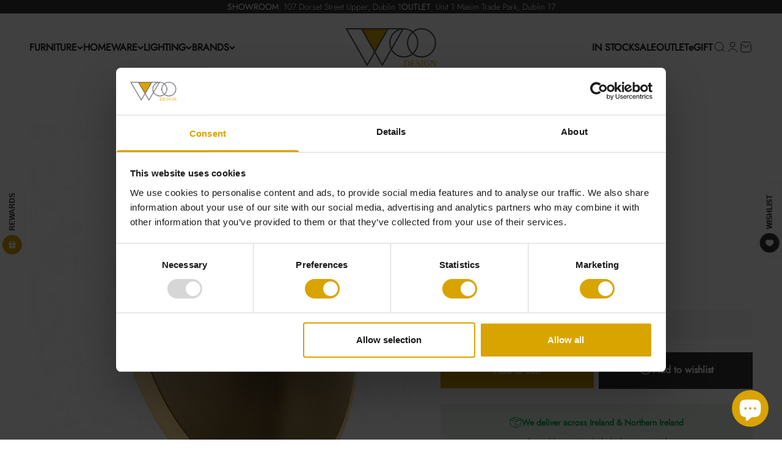

--- FILE ---
content_type: text/html; charset=utf-8
request_url: https://woodesign.ie/products/10-brass-table
body_size: 146729
content:
<!doctype html>

<html lang="en" dir="ltr">
  <head>

    <link rel="preconnect" href="https://cdn.shopify.com" crossorigin>
    <link rel="preconnect" href="https://fonts.shopifycdn.com" crossorigin>
    <link rel="preconnect" href="https://monorail-edge.shopifysvc.com" crossorigin>
    <link rel="dns-prefetch" href="https://www.googletagmanager.com">
    <link rel="dns-prefetch" href="https://www.google-analytics.com">
    <link rel="dns-prefetch" href="https://productreviews.shopifycdn.com">
    
    <meta charset="utf-8">
    <meta name="viewport" content="width=device-width, initial-scale=1.0, height=device-height, minimum-scale=1.0, maximum-scale=1.0">
    <meta name="theme-color" content="#ffffff">

    <title>10 Brass Table</title><meta name="description" content="Mimicking the phosphorescent envelope found around stars, Chrona lights create a luminous glow by combining spun brass and diffused acrylic."><link rel="canonical" href="https://woodesign.ie/products/10-brass-table"><link rel="shortcut icon" href="//woodesign.ie/cdn/shop/files/fav_shadow.png?v=1682880086&width=96">
      <link rel="apple-touch-icon" href="//woodesign.ie/cdn/shop/files/fav_shadow.png?v=1682880086&width=180"><link rel="preload" href="//woodesign.ie/cdn/fonts/jost/jost_n4.d47a1b6347ce4a4c9f437608011273009d91f2b7.woff2" as="font" type="font/woff2" crossorigin><link rel="preload" href="//woodesign.ie/cdn/fonts/jost/jost_n3.a5df7448b5b8c9a76542f085341dff794ff2a59d.woff2" as="font" type="font/woff2" crossorigin><style>
      @font-face {
        font-display: swap;
      }



@media (min-width: 1000px) and (max-width: 1200px) and (max-aspect-ratio: 1/1) {
  .layout {
    max-width: 1100px;
    margin: 0 auto;
    padding: 24px;
  }

  .grid {
    display: grid;
    grid-template-columns: 1.2fr 1fr;
    gap: 24px;
  }
}

    </style><meta property="og:type" content="product">
  <meta property="og:title" content="10 Brass Table">
  <meta property="product:price:amount" content="939,00">
  <meta property="product:price:currency" content="EUR">
  <meta property="product:availability" content="in stock"><meta property="og:image" content="http://woodesign.ie/cdn/shop/files/10-brass-table-woo-design-1.jpg?v=1698820546&width=2048">
  <meta property="og:image:secure_url" content="https://woodesign.ie/cdn/shop/files/10-brass-table-woo-design-1.jpg?v=1698820546&width=2048">
  <meta property="og:image:width" content="1200">
  <meta property="og:image:height" content="1200"><meta property="og:description" content="Mimicking the phosphorescent envelope found around stars, Chrona lights create a luminous glow by combining spun brass and diffused acrylic."><meta property="og:url" content="https://woodesign.ie/products/10-brass-table">
<meta property="og:site_name" content="WOO.design"><meta name="twitter:card" content="summary"><meta name="twitter:title" content="10 Brass Table">
  <meta name="twitter:description" content="Mimicking the phosphorescent envelope found around stars, Chrona lights create a luminous glow by combining spun brass and diffused acrylic."><meta name="twitter:image" content="https://woodesign.ie/cdn/shop/files/10-brass-table-woo-design-1.jpg?crop=center&height=1200&v=1698820546&width=1200">
  <meta name="twitter:image:alt" content="10 Brass Table - WOO .Design"><script async crossorigin fetchpriority="high" src="/cdn/shopifycloud/importmap-polyfill/es-modules-shim.2.4.0.js"></script>
<script type="application/ld+json">{"@context":"http:\/\/schema.org\/","@id":"\/products\/10-brass-table#product","@type":"Product","brand":{"@type":"Brand","name":"Graypants"},"category":"Lighting","description":"Mimicking the phosphorescent envelope found around stars, Chrona lights create a luminous glow by combining spun brass and diffused acrylic.","gtin":"8718531273108","image":"https:\/\/woodesign.ie\/cdn\/shop\/files\/10-brass-table-woo-design-1.jpg?v=1698820546\u0026width=1920","name":"10 Brass Table","offers":{"@id":"\/products\/10-brass-table?variant=47301294883149#offer","@type":"Offer","availability":"http:\/\/schema.org\/InStock","price":"939.00","priceCurrency":"EUR","url":"https:\/\/woodesign.ie\/products\/10-brass-table?variant=47301294883149"},"sku":"GP2011-B","url":"https:\/\/woodesign.ie\/products\/10-brass-table"}</script><script type="application/ld+json">
  {
    "@context": "https://schema.org",
    "@type": "BreadcrumbList",
    "itemListElement": [{
        "@type": "ListItem",
        "position": 1,
        "name": "Home",
        "item": "https://woodesign.ie"
      },{
            "@type": "ListItem",
            "position": 2,
            "name": "10 Brass Table",
            "item": "https://woodesign.ie/products/10-brass-table"
          }]
  }
</script><style>/* Typography (heading) */
  @font-face {
  font-family: Jost;
  font-weight: 400;
  font-style: normal;
  font-display: swap;
  src: url("//woodesign.ie/cdn/fonts/jost/jost_n4.d47a1b6347ce4a4c9f437608011273009d91f2b7.woff2") format("woff2"),
       url("//woodesign.ie/cdn/fonts/jost/jost_n4.791c46290e672b3f85c3d1c651ef2efa3819eadd.woff") format("woff");
}

@font-face {
  font-family: Jost;
  font-weight: 400;
  font-style: italic;
  font-display: swap;
  src: url("//woodesign.ie/cdn/fonts/jost/jost_i4.b690098389649750ada222b9763d55796c5283a5.woff2") format("woff2"),
       url("//woodesign.ie/cdn/fonts/jost/jost_i4.fd766415a47e50b9e391ae7ec04e2ae25e7e28b0.woff") format("woff");
}

/* Typography (body) */
  @font-face {
  font-family: Jost;
  font-weight: 300;
  font-style: normal;
  font-display: swap;
  src: url("//woodesign.ie/cdn/fonts/jost/jost_n3.a5df7448b5b8c9a76542f085341dff794ff2a59d.woff2") format("woff2"),
       url("//woodesign.ie/cdn/fonts/jost/jost_n3.882941f5a26d0660f7dd135c08afc57fc6939a07.woff") format("woff");
}

@font-face {
  font-family: Jost;
  font-weight: 300;
  font-style: italic;
  font-display: swap;
  src: url("//woodesign.ie/cdn/fonts/jost/jost_i3.8d4e97d98751190bb5824cdb405ec5b0049a74c0.woff2") format("woff2"),
       url("//woodesign.ie/cdn/fonts/jost/jost_i3.1b7a65a16099fd3de6fdf1255c696902ed952195.woff") format("woff");
}

@font-face {
  font-family: Jost;
  font-weight: 400;
  font-style: normal;
  font-display: swap;
  src: url("//woodesign.ie/cdn/fonts/jost/jost_n4.d47a1b6347ce4a4c9f437608011273009d91f2b7.woff2") format("woff2"),
       url("//woodesign.ie/cdn/fonts/jost/jost_n4.791c46290e672b3f85c3d1c651ef2efa3819eadd.woff") format("woff");
}

@font-face {
  font-family: Jost;
  font-weight: 400;
  font-style: italic;
  font-display: swap;
  src: url("//woodesign.ie/cdn/fonts/jost/jost_i4.b690098389649750ada222b9763d55796c5283a5.woff2") format("woff2"),
       url("//woodesign.ie/cdn/fonts/jost/jost_i4.fd766415a47e50b9e391ae7ec04e2ae25e7e28b0.woff") format("woff");
}

:root {
    /**
      * ---------------------------------------------------------------------
      * SPACING VARIABLES
      *
      * We are using a spacing inspired from frameworks like Tailwind CSS.
      * ---------------------------------------------------------------------
      */
    --spacing-0-5: 0.125rem; /* 2px */
    --spacing-1: 0.25rem; /* 4px */
    --spacing-1-5: 0.375rem; /* 6px */
    --spacing-2: 0.5rem; /* 8px */
    --spacing-2-5: 0.625rem; /* 10px */
    --spacing-3: 0.75rem; /* 12px */
    --spacing-3-5: 0.875rem; /* 14px */
    --spacing-4: 1rem; /* 16px */
    --spacing-4-5: 1.125rem; /* 18px */
    --spacing-5: 1.25rem; /* 20px */
    --spacing-5-5: 1.375rem; /* 22px */
    --spacing-6: 1.5rem; /* 24px */
    --spacing-6-5: 1.625rem; /* 26px */
    --spacing-7: 1.75rem; /* 28px */
    --spacing-7-5: 1.875rem; /* 30px */
    --spacing-8: 2rem; /* 32px */
    --spacing-8-5: 2.125rem; /* 34px */
    --spacing-9: 2.25rem; /* 36px */
    --spacing-9-5: 2.375rem; /* 38px */
    --spacing-10: 2.5rem; /* 40px */
    --spacing-11: 2.75rem; /* 44px */
    --spacing-12: 3rem; /* 48px */
    --spacing-14: 3.5rem; /* 56px */
    --spacing-16: 4rem; /* 64px */
    --spacing-18: 4.5rem; /* 72px */
    --spacing-20: 5rem; /* 80px */
    --spacing-24: 6rem; /* 96px */
    --spacing-28: 7rem; /* 112px */
    --spacing-32: 8rem; /* 128px */
    --spacing-36: 9rem; /* 144px */
    --spacing-40: 10rem; /* 160px */
    --spacing-44: 11rem; /* 176px */
    --spacing-48: 12rem; /* 192px */
    --spacing-52: 13rem; /* 208px */
    --spacing-56: 14rem; /* 224px */
    --spacing-60: 15rem; /* 240px */
    --spacing-64: 16rem; /* 256px */
    --spacing-72: 18rem; /* 288px */
    --spacing-80: 20rem; /* 320px */
    --spacing-96: 24rem; /* 384px */

    /* Container */
    --container-max-width: 1600px;
    --container-narrow-max-width: 1350px;
    --container-gutter: var(--spacing-5);
    --section-outer-spacing-block: var(--spacing-12);
    --section-inner-max-spacing-block: var(--spacing-10);
    --section-inner-spacing-inline: var(--container-gutter);
    --section-stack-spacing-block: var(--spacing-8);

    /* Grid gutter */
    --grid-gutter: var(--spacing-5);

    /* Product list settings */
    --product-list-row-gap: var(--spacing-8);
    --product-list-column-gap: var(--grid-gutter);

    /* Form settings */
    --input-gap: var(--spacing-2);
    --input-height: 2.625rem;
    --input-padding-inline: var(--spacing-4);

    /* Other sizes */
    --sticky-area-height: calc(var(--sticky-announcement-bar-enabled, 0) * var(--announcement-bar-height, 0px) + var(--sticky-header-enabled, 0) * var(--header-height, 0px));

    /* RTL support */
    --transform-logical-flip: 1;
    --transform-origin-start: left;
    --transform-origin-end: right;

    /**
      * ---------------------------------------------------------------------
      * TYPOGRAPHY
      * ---------------------------------------------------------------------
      */

    /* Font properties */
    --heading-font-family: Jost, sans-serif;
    --heading-font-weight: 400;
    --heading-font-style: normal;
    --heading-text-transform: normal;
    --heading-letter-spacing: -0.02em;
    --text-font-family: Jost, sans-serif;
    --text-font-weight: 300;
    --text-font-style: normal;
    --text-letter-spacing: 0.0em;

    /* Font sizes */
    --text-h0: 2.5rem;
    --text-h1: 1.75rem;
    --text-h2: 1.5rem;
    --text-h3: 1.375rem;
    --text-h4: 1.125rem;
    --text-h5: 1.125rem;
    --text-h6: 1rem;
    --text-xs: 0.6875rem;
    --text-sm: 0.75rem;
    --text-base: 0.875rem;
    --text-lg: 1.125rem;

    /**
      * ---------------------------------------------------------------------
      * COLORS
      * ---------------------------------------------------------------------
      */

    /* Color settings */--accent: 52 52 52;
    --text-primary: 26 26 26;
    --background-primary: 255 255 255;
    --dialog-background: 255 255 255;
    --border-color: var(--text-color, var(--text-primary)) / 0.12;

    /* Button colors */
    --button-background-primary: 52 52 52;
    --button-text-primary: 255 255 255;
    --button-background-secondary: 217 163 0;
    --button-text-secondary: 52 52 52;

    /* Status colors */
    --success-background: 224 244 232;
    --success-text: 0 163 65;
    --warning-background: 232 239 246;
    --warning-text: 62 119 182;
    --error-background: 254 231 231;
    --error-text: 248 58 58;

    /* Product colors */
    --on-sale-text: 248 58 58;
    --on-sale-badge-background: 248 58 58;
    --on-sale-badge-text: 255 255 255;
    --sold-out-badge-background: 0 0 0;
    --sold-out-badge-text: 255 255 255;
    --primary-badge-background: 128 60 238;
    --primary-badge-text: 255 255 255;
    --star-color: 217 163 0;
    --product-card-background: 255 255 255;
    --product-card-text: 26 26 26;

    /* Header colors */
    --header-background: 255 255 255;
    --header-text: 26 26 26;

    /* Footer colors */
    --footer-background: 52 52 52;
    --footer-text: 255 255 255;

    /* Rounded variables (used for border radius) */
    --rounded-xs: 0.0rem;
    --rounded-sm: 0.0rem;
    --rounded: 0.0rem;
    --rounded-lg: 0.0rem;
    --rounded-full: 9999px;

    --rounded-button: 0.0rem;
    --rounded-input: 0.0rem;

    /* Box shadow */
    --shadow-sm: 0 2px 8px rgb(var(--text-primary) / 0.1);
    --shadow: 0 5px 15px rgb(var(--text-primary) / 0.1);
    --shadow-md: 0 5px 30px rgb(var(--text-primary) / 0.1);
    --shadow-block: 0px 18px 50px rgb(var(--text-primary) / 0.1);

    /**
      * ---------------------------------------------------------------------
      * OTHER
      * ---------------------------------------------------------------------
      */

    --stagger-products-reveal-opacity: 0;
    --cursor-close-svg-url: url(//woodesign.ie/cdn/shop/t/49/assets/cursor-close.svg?v=147174565022153725511764927165);
    --cursor-zoom-in-svg-url: url(//woodesign.ie/cdn/shop/t/49/assets/cursor-zoom-in.svg?v=154953035094101115921764927165);
    --cursor-zoom-out-svg-url: url(//woodesign.ie/cdn/shop/t/49/assets/cursor-zoom-out.svg?v=16155520337305705181764927165);
    --checkmark-svg-url: url(//woodesign.ie/cdn/shop/t/49/assets/checkmark.svg?v=77552481021870063511764927165);
  }

  [dir="rtl"]:root {
    /* RTL support */
    --transform-logical-flip: -1;
    --transform-origin-start: right;
    --transform-origin-end: left;
  }

  @media screen and (min-width: 700px) {
    :root {
      /* Typography (font size) */
      --text-h0: 3.25rem;
      --text-h1: 2.25rem;
      --text-h2: 1.75rem;
      --text-h3: 1.625rem;
      --text-h4: 1.25rem;
      --text-h5: 1.25rem;
      --text-h6: 1.125rem;

      --text-xs: 0.75rem;
      --text-sm: 0.875rem;
      --text-base: 1.0rem;
      --text-lg: 1.25rem;

      /* Spacing */
      --container-gutter: 2rem;
      --section-outer-spacing-block: var(--spacing-16);
      --section-inner-max-spacing-block: var(--spacing-12);
      --section-inner-spacing-inline: var(--spacing-12);
      --section-stack-spacing-block: var(--spacing-12);

      /* Grid gutter */
      --grid-gutter: var(--spacing-6);

      /* Product list settings */
      --product-list-row-gap: var(--spacing-12);

      /* Form settings */
      --input-gap: 1rem;
      --input-height: 3.125rem;
      --input-padding-inline: var(--spacing-5);
    }
  }

  @media screen and (min-width: 1000px) {
    :root {
      /* Spacing settings */
      --container-gutter: var(--spacing-12);
      --section-outer-spacing-block: var(--spacing-18);
      --section-inner-max-spacing-block: var(--spacing-16);
      --section-inner-spacing-inline: var(--spacing-16);
      --section-stack-spacing-block: var(--spacing-12);
    }
  }

  @media screen and (min-width: 1150px) {
    :root {
      /* Spacing settings */
      --container-gutter: var(--spacing-12);
      --section-outer-spacing-block: var(--spacing-20);
      --section-inner-max-spacing-block: var(--spacing-16);
      --section-inner-spacing-inline: var(--spacing-16);
      --section-stack-spacing-block: var(--spacing-12);
    }
  }

  @media screen and (min-width: 1400px) {
    :root {
      /* Typography (font size) */
      --text-h0: 4rem;
      --text-h1: 3rem;
      --text-h2: 2.5rem;
      --text-h3: 1.75rem;
      --text-h4: 1.5rem;
      --text-h5: 1.25rem;
      --text-h6: 1.25rem;

      --section-outer-spacing-block: var(--spacing-24);
      --section-inner-max-spacing-block: var(--spacing-18);
      --section-inner-spacing-inline: var(--spacing-18);
    }
  }

  @media screen and (min-width: 1600px) {
    :root {
      --section-outer-spacing-block: var(--spacing-24);
      --section-inner-max-spacing-block: var(--spacing-20);
      --section-inner-spacing-inline: var(--spacing-20);
    }
  }

  /**
    * ---------------------------------------------------------------------
    * LIQUID DEPENDANT CSS
    *
    * Our main CSS is Liquid free, but some very specific features depend on
    * theme settings, so we have them here
    * ---------------------------------------------------------------------
    */@media screen and (pointer: fine) {
        .button:not([disabled]):hover, .btn:not([disabled]):hover, .shopify-payment-button__button--unbranded:not([disabled]):hover {
          --button-background-opacity: 0.85;
        }

        .button--subdued:not([disabled]):hover {
          --button-background: var(--text-color) / .05 !important;
        }
      }</style><script>
  // This allows to expose several variables to the global scope, to be used in scripts
  window.themeVariables = {
    settings: {
      showPageTransition: null,
      staggerProductsApparition: true,
      reduceDrawerAnimation: false,
      reduceMenuAnimation: false,
      headingApparition: "split_rotation",
      pageType: "product",
      moneyFormat: "€{{amount_with_comma_separator}}",
      moneyWithCurrencyFormat: "€{{amount_with_comma_separator}} EUR",
      currencyCodeEnabled: false,
      cartType: "popover",
      showDiscount: true,
      discountMode: "saving",
      pageBackground: "#ffffff",
      textColor: "#1a1a1a"
    },

    strings: {
      addedToCartWithTitle: "{{ product_title }} added to your cart",
      accessibilityClose: "Close",
      accessibilityNext: "Next",
      accessibilityPrevious: "Previous",
      closeGallery: "Close gallery",
      zoomGallery: "Zoom",
      errorGallery: "Image cannot be loaded",
      searchNoResults: "No results could be found.",
      addOrderNote: "Add order note",
      editOrderNote: "Edit order note",
      shippingEstimatorNoResults: "Sorry, we do not ship to your address.",
      shippingEstimatorOneResult: "There is one shipping rate for your address:",
      shippingEstimatorMultipleResults: "There are several shipping rates for your address:",
      shippingEstimatorError: "One or more error occurred while retrieving shipping rates:"
    },

    breakpoints: {
      'sm': 'screen and (min-width: 700px)',
      'md': 'screen and (min-width: 1000px)',
      'lg': 'screen and (min-width: 1150px)',
      'xl': 'screen and (min-width: 1400px)',

      'sm-max': 'screen and (max-width: 699px)',
      'md-max': 'screen and (max-width: 999px)',
      'lg-max': 'screen and (max-width: 1149px)',
      'xl-max': 'screen and (max-width: 1399px)'
    }
  };

  // For detecting native share
  document.documentElement.classList.add(`native-share--${navigator.share ? 'enabled' : 'disabled'}`);// We save the product ID in local storage to be eventually used for recently viewed section
    try {
      const recentlyViewedProducts = new Set(JSON.parse(localStorage.getItem('theme:recently-viewed-products') || '[]'));

      recentlyViewedProducts.delete(8663159570765); // Delete first to re-move the product
      recentlyViewedProducts.add(8663159570765);

      localStorage.setItem('theme:recently-viewed-products', JSON.stringify(Array.from(recentlyViewedProducts.values()).reverse()));
    } catch (e) {
      // Safari in private mode does not allow setting item, we silently fail
    }</script><script type="importmap">{
        "imports": {
          "vendor": "//woodesign.ie/cdn/shop/t/49/assets/vendor.min.js?v=150021648067352023321764927141",
          "theme": "//woodesign.ie/cdn/shop/t/49/assets/theme.js?v=40804283163904948221764927140",
          "photoswipe": "//woodesign.ie/cdn/shop/t/49/assets/photoswipe.min.js?v=13374349288281597431764927138"
        }
      }
    </script>

    <script type="module" src="//woodesign.ie/cdn/shop/t/49/assets/vendor.min.js?v=150021648067352023321764927141" defer></script>
    <script type="module" src="//woodesign.ie/cdn/shop/t/49/assets/theme.js?v=40804283163904948221764927140" defer></script><script>window.performance && window.performance.mark && window.performance.mark('shopify.content_for_header.start');</script><meta name="google-site-verification" content="vqDKOL8Mn5Gj6zIiqi2vDSMQ6ctvS1g4yTi9VzOo2rM">
<meta id="shopify-digital-wallet" name="shopify-digital-wallet" content="/75419844941/digital_wallets/dialog">
<meta name="shopify-checkout-api-token" content="af7fc35324645fb2bc817a975b2e204a">
<link rel="alternate" type="application/json+oembed" href="https://woodesign.ie/products/10-brass-table.oembed">
<script async="async" src="/checkouts/internal/preloads.js?locale=en-IE"></script>
<link rel="preconnect" href="https://shop.app" crossorigin="anonymous">
<script async="async" src="https://shop.app/checkouts/internal/preloads.js?locale=en-IE&shop_id=75419844941" crossorigin="anonymous"></script>
<script id="apple-pay-shop-capabilities" type="application/json">{"shopId":75419844941,"countryCode":"IE","currencyCode":"EUR","merchantCapabilities":["supports3DS"],"merchantId":"gid:\/\/shopify\/Shop\/75419844941","merchantName":"WOO.design","requiredBillingContactFields":["postalAddress","email","phone"],"requiredShippingContactFields":["postalAddress","email","phone"],"shippingType":"shipping","supportedNetworks":["visa","maestro","masterCard","amex"],"total":{"type":"pending","label":"WOO.design","amount":"1.00"},"shopifyPaymentsEnabled":true,"supportsSubscriptions":true}</script>
<script id="shopify-features" type="application/json">{"accessToken":"af7fc35324645fb2bc817a975b2e204a","betas":["rich-media-storefront-analytics"],"domain":"woodesign.ie","predictiveSearch":true,"shopId":75419844941,"locale":"en"}</script>
<script>var Shopify = Shopify || {};
Shopify.shop = "woo-design-ie.myshopify.com";
Shopify.locale = "en";
Shopify.currency = {"active":"EUR","rate":"1.0"};
Shopify.country = "IE";
Shopify.theme = {"name":"WOO","id":185129369933,"schema_name":"Impact","schema_version":"6.12.0","theme_store_id":1190,"role":"main"};
Shopify.theme.handle = "null";
Shopify.theme.style = {"id":null,"handle":null};
Shopify.cdnHost = "woodesign.ie/cdn";
Shopify.routes = Shopify.routes || {};
Shopify.routes.root = "/";</script>
<script type="module">!function(o){(o.Shopify=o.Shopify||{}).modules=!0}(window);</script>
<script>!function(o){function n(){var o=[];function n(){o.push(Array.prototype.slice.apply(arguments))}return n.q=o,n}var t=o.Shopify=o.Shopify||{};t.loadFeatures=n(),t.autoloadFeatures=n()}(window);</script>
<script>
  window.ShopifyPay = window.ShopifyPay || {};
  window.ShopifyPay.apiHost = "shop.app\/pay";
  window.ShopifyPay.redirectState = null;
</script>
<script id="shop-js-analytics" type="application/json">{"pageType":"product"}</script>
<script defer="defer" async type="module" src="//woodesign.ie/cdn/shopifycloud/shop-js/modules/v2/client.init-shop-cart-sync_WVOgQShq.en.esm.js"></script>
<script defer="defer" async type="module" src="//woodesign.ie/cdn/shopifycloud/shop-js/modules/v2/chunk.common_C_13GLB1.esm.js"></script>
<script defer="defer" async type="module" src="//woodesign.ie/cdn/shopifycloud/shop-js/modules/v2/chunk.modal_CLfMGd0m.esm.js"></script>
<script type="module">
  await import("//woodesign.ie/cdn/shopifycloud/shop-js/modules/v2/client.init-shop-cart-sync_WVOgQShq.en.esm.js");
await import("//woodesign.ie/cdn/shopifycloud/shop-js/modules/v2/chunk.common_C_13GLB1.esm.js");
await import("//woodesign.ie/cdn/shopifycloud/shop-js/modules/v2/chunk.modal_CLfMGd0m.esm.js");

  window.Shopify.SignInWithShop?.initShopCartSync?.({"fedCMEnabled":true,"windoidEnabled":true});

</script>
<script>
  window.Shopify = window.Shopify || {};
  if (!window.Shopify.featureAssets) window.Shopify.featureAssets = {};
  window.Shopify.featureAssets['shop-js'] = {"shop-cart-sync":["modules/v2/client.shop-cart-sync_DuR37GeY.en.esm.js","modules/v2/chunk.common_C_13GLB1.esm.js","modules/v2/chunk.modal_CLfMGd0m.esm.js"],"init-fed-cm":["modules/v2/client.init-fed-cm_BucUoe6W.en.esm.js","modules/v2/chunk.common_C_13GLB1.esm.js","modules/v2/chunk.modal_CLfMGd0m.esm.js"],"shop-toast-manager":["modules/v2/client.shop-toast-manager_B0JfrpKj.en.esm.js","modules/v2/chunk.common_C_13GLB1.esm.js","modules/v2/chunk.modal_CLfMGd0m.esm.js"],"init-shop-cart-sync":["modules/v2/client.init-shop-cart-sync_WVOgQShq.en.esm.js","modules/v2/chunk.common_C_13GLB1.esm.js","modules/v2/chunk.modal_CLfMGd0m.esm.js"],"shop-button":["modules/v2/client.shop-button_B_U3bv27.en.esm.js","modules/v2/chunk.common_C_13GLB1.esm.js","modules/v2/chunk.modal_CLfMGd0m.esm.js"],"init-windoid":["modules/v2/client.init-windoid_DuP9q_di.en.esm.js","modules/v2/chunk.common_C_13GLB1.esm.js","modules/v2/chunk.modal_CLfMGd0m.esm.js"],"shop-cash-offers":["modules/v2/client.shop-cash-offers_BmULhtno.en.esm.js","modules/v2/chunk.common_C_13GLB1.esm.js","modules/v2/chunk.modal_CLfMGd0m.esm.js"],"pay-button":["modules/v2/client.pay-button_CrPSEbOK.en.esm.js","modules/v2/chunk.common_C_13GLB1.esm.js","modules/v2/chunk.modal_CLfMGd0m.esm.js"],"init-customer-accounts":["modules/v2/client.init-customer-accounts_jNk9cPYQ.en.esm.js","modules/v2/client.shop-login-button_DJ5ldayH.en.esm.js","modules/v2/chunk.common_C_13GLB1.esm.js","modules/v2/chunk.modal_CLfMGd0m.esm.js"],"avatar":["modules/v2/client.avatar_BTnouDA3.en.esm.js"],"checkout-modal":["modules/v2/client.checkout-modal_pBPyh9w8.en.esm.js","modules/v2/chunk.common_C_13GLB1.esm.js","modules/v2/chunk.modal_CLfMGd0m.esm.js"],"init-shop-for-new-customer-accounts":["modules/v2/client.init-shop-for-new-customer-accounts_BUoCy7a5.en.esm.js","modules/v2/client.shop-login-button_DJ5ldayH.en.esm.js","modules/v2/chunk.common_C_13GLB1.esm.js","modules/v2/chunk.modal_CLfMGd0m.esm.js"],"init-customer-accounts-sign-up":["modules/v2/client.init-customer-accounts-sign-up_CnczCz9H.en.esm.js","modules/v2/client.shop-login-button_DJ5ldayH.en.esm.js","modules/v2/chunk.common_C_13GLB1.esm.js","modules/v2/chunk.modal_CLfMGd0m.esm.js"],"init-shop-email-lookup-coordinator":["modules/v2/client.init-shop-email-lookup-coordinator_CzjY5t9o.en.esm.js","modules/v2/chunk.common_C_13GLB1.esm.js","modules/v2/chunk.modal_CLfMGd0m.esm.js"],"shop-follow-button":["modules/v2/client.shop-follow-button_CsYC63q7.en.esm.js","modules/v2/chunk.common_C_13GLB1.esm.js","modules/v2/chunk.modal_CLfMGd0m.esm.js"],"shop-login-button":["modules/v2/client.shop-login-button_DJ5ldayH.en.esm.js","modules/v2/chunk.common_C_13GLB1.esm.js","modules/v2/chunk.modal_CLfMGd0m.esm.js"],"shop-login":["modules/v2/client.shop-login_B9ccPdmx.en.esm.js","modules/v2/chunk.common_C_13GLB1.esm.js","modules/v2/chunk.modal_CLfMGd0m.esm.js"],"lead-capture":["modules/v2/client.lead-capture_D0K_KgYb.en.esm.js","modules/v2/chunk.common_C_13GLB1.esm.js","modules/v2/chunk.modal_CLfMGd0m.esm.js"],"payment-terms":["modules/v2/client.payment-terms_BWmiNN46.en.esm.js","modules/v2/chunk.common_C_13GLB1.esm.js","modules/v2/chunk.modal_CLfMGd0m.esm.js"]};
</script>
<script>(function() {
  var isLoaded = false;
  function asyncLoad() {
    if (isLoaded) return;
    isLoaded = true;
    var urls = ["https:\/\/cdn.parcelifyapp.com\/parcelify-components\/v1\/latest\/shopify_bundle.min.js?shop=woo-design-ie.myshopify.com","https:\/\/ecommplugins-scripts.trustpilot.com\/v2.1\/js\/header.min.js?settings=eyJrZXkiOiI5WGs3bHRlTEw2dHhKMG5lIn0=\u0026shop=woo-design-ie.myshopify.com","https:\/\/ecommplugins-scripts.trustpilot.com\/v2.1\/js\/success.min.js?settings=eyJrZXkiOiI5WGs3bHRlTEw2dHhKMG5lIiwidCI6WyJvcmRlcnMvZnVsZmlsbGVkIl0sInYiOiIifQ==\u0026shop=woo-design-ie.myshopify.com","https:\/\/ecommplugins-trustboxsettings.trustpilot.com\/woo-design-ie.myshopify.com.js?settings=1764950094990\u0026shop=woo-design-ie.myshopify.com","https:\/\/s3.eu-west-1.amazonaws.com\/production-klarna-il-shopify-osm\/f1b3d17aa67707db5225aa5747c03d331dbcb8ea\/woo-design-ie.myshopify.com-1767699178910.js?shop=woo-design-ie.myshopify.com"];
    for (var i = 0; i < urls.length; i++) {
      var s = document.createElement('script');
      s.type = 'text/javascript';
      s.async = true;
      s.src = urls[i];
      var x = document.getElementsByTagName('script')[0];
      x.parentNode.insertBefore(s, x);
    }
  };
  if(window.attachEvent) {
    window.attachEvent('onload', asyncLoad);
  } else {
    window.addEventListener('load', asyncLoad, false);
  }
})();</script>
<script id="__st">var __st={"a":75419844941,"offset":0,"reqid":"c4bd9fad-60ab-4b33-8d09-5ad19f07c70d-1769566579","pageurl":"woodesign.ie\/products\/10-brass-table","u":"5122eadf2805","p":"product","rtyp":"product","rid":8663159570765};</script>
<script>window.ShopifyPaypalV4VisibilityTracking = true;</script>
<script id="captcha-bootstrap">!function(){'use strict';const t='contact',e='account',n='new_comment',o=[[t,t],['blogs',n],['comments',n],[t,'customer']],c=[[e,'customer_login'],[e,'guest_login'],[e,'recover_customer_password'],[e,'create_customer']],r=t=>t.map((([t,e])=>`form[action*='/${t}']:not([data-nocaptcha='true']) input[name='form_type'][value='${e}']`)).join(','),a=t=>()=>t?[...document.querySelectorAll(t)].map((t=>t.form)):[];function s(){const t=[...o],e=r(t);return a(e)}const i='password',u='form_key',d=['recaptcha-v3-token','g-recaptcha-response','h-captcha-response',i],f=()=>{try{return window.sessionStorage}catch{return}},m='__shopify_v',_=t=>t.elements[u];function p(t,e,n=!1){try{const o=window.sessionStorage,c=JSON.parse(o.getItem(e)),{data:r}=function(t){const{data:e,action:n}=t;return t[m]||n?{data:e,action:n}:{data:t,action:n}}(c);for(const[e,n]of Object.entries(r))t.elements[e]&&(t.elements[e].value=n);n&&o.removeItem(e)}catch(o){console.error('form repopulation failed',{error:o})}}const l='form_type',E='cptcha';function T(t){t.dataset[E]=!0}const w=window,h=w.document,L='Shopify',v='ce_forms',y='captcha';let A=!1;((t,e)=>{const n=(g='f06e6c50-85a8-45c8-87d0-21a2b65856fe',I='https://cdn.shopify.com/shopifycloud/storefront-forms-hcaptcha/ce_storefront_forms_captcha_hcaptcha.v1.5.2.iife.js',D={infoText:'Protected by hCaptcha',privacyText:'Privacy',termsText:'Terms'},(t,e,n)=>{const o=w[L][v],c=o.bindForm;if(c)return c(t,g,e,D).then(n);var r;o.q.push([[t,g,e,D],n]),r=I,A||(h.body.append(Object.assign(h.createElement('script'),{id:'captcha-provider',async:!0,src:r})),A=!0)});var g,I,D;w[L]=w[L]||{},w[L][v]=w[L][v]||{},w[L][v].q=[],w[L][y]=w[L][y]||{},w[L][y].protect=function(t,e){n(t,void 0,e),T(t)},Object.freeze(w[L][y]),function(t,e,n,w,h,L){const[v,y,A,g]=function(t,e,n){const i=e?o:[],u=t?c:[],d=[...i,...u],f=r(d),m=r(i),_=r(d.filter((([t,e])=>n.includes(e))));return[a(f),a(m),a(_),s()]}(w,h,L),I=t=>{const e=t.target;return e instanceof HTMLFormElement?e:e&&e.form},D=t=>v().includes(t);t.addEventListener('submit',(t=>{const e=I(t);if(!e)return;const n=D(e)&&!e.dataset.hcaptchaBound&&!e.dataset.recaptchaBound,o=_(e),c=g().includes(e)&&(!o||!o.value);(n||c)&&t.preventDefault(),c&&!n&&(function(t){try{if(!f())return;!function(t){const e=f();if(!e)return;const n=_(t);if(!n)return;const o=n.value;o&&e.removeItem(o)}(t);const e=Array.from(Array(32),(()=>Math.random().toString(36)[2])).join('');!function(t,e){_(t)||t.append(Object.assign(document.createElement('input'),{type:'hidden',name:u})),t.elements[u].value=e}(t,e),function(t,e){const n=f();if(!n)return;const o=[...t.querySelectorAll(`input[type='${i}']`)].map((({name:t})=>t)),c=[...d,...o],r={};for(const[a,s]of new FormData(t).entries())c.includes(a)||(r[a]=s);n.setItem(e,JSON.stringify({[m]:1,action:t.action,data:r}))}(t,e)}catch(e){console.error('failed to persist form',e)}}(e),e.submit())}));const S=(t,e)=>{t&&!t.dataset[E]&&(n(t,e.some((e=>e===t))),T(t))};for(const o of['focusin','change'])t.addEventListener(o,(t=>{const e=I(t);D(e)&&S(e,y())}));const B=e.get('form_key'),M=e.get(l),P=B&&M;t.addEventListener('DOMContentLoaded',(()=>{const t=y();if(P)for(const e of t)e.elements[l].value===M&&p(e,B);[...new Set([...A(),...v().filter((t=>'true'===t.dataset.shopifyCaptcha))])].forEach((e=>S(e,t)))}))}(h,new URLSearchParams(w.location.search),n,t,e,['guest_login'])})(!0,!0)}();</script>
<script integrity="sha256-4kQ18oKyAcykRKYeNunJcIwy7WH5gtpwJnB7kiuLZ1E=" data-source-attribution="shopify.loadfeatures" defer="defer" src="//woodesign.ie/cdn/shopifycloud/storefront/assets/storefront/load_feature-a0a9edcb.js" crossorigin="anonymous"></script>
<script crossorigin="anonymous" defer="defer" src="//woodesign.ie/cdn/shopifycloud/storefront/assets/shopify_pay/storefront-65b4c6d7.js?v=20250812"></script>
<script data-source-attribution="shopify.dynamic_checkout.dynamic.init">var Shopify=Shopify||{};Shopify.PaymentButton=Shopify.PaymentButton||{isStorefrontPortableWallets:!0,init:function(){window.Shopify.PaymentButton.init=function(){};var t=document.createElement("script");t.src="https://woodesign.ie/cdn/shopifycloud/portable-wallets/latest/portable-wallets.en.js",t.type="module",document.head.appendChild(t)}};
</script>
<script data-source-attribution="shopify.dynamic_checkout.buyer_consent">
  function portableWalletsHideBuyerConsent(e){var t=document.getElementById("shopify-buyer-consent"),n=document.getElementById("shopify-subscription-policy-button");t&&n&&(t.classList.add("hidden"),t.setAttribute("aria-hidden","true"),n.removeEventListener("click",e))}function portableWalletsShowBuyerConsent(e){var t=document.getElementById("shopify-buyer-consent"),n=document.getElementById("shopify-subscription-policy-button");t&&n&&(t.classList.remove("hidden"),t.removeAttribute("aria-hidden"),n.addEventListener("click",e))}window.Shopify?.PaymentButton&&(window.Shopify.PaymentButton.hideBuyerConsent=portableWalletsHideBuyerConsent,window.Shopify.PaymentButton.showBuyerConsent=portableWalletsShowBuyerConsent);
</script>
<script data-source-attribution="shopify.dynamic_checkout.cart.bootstrap">document.addEventListener("DOMContentLoaded",(function(){function t(){return document.querySelector("shopify-accelerated-checkout-cart, shopify-accelerated-checkout")}if(t())Shopify.PaymentButton.init();else{new MutationObserver((function(e,n){t()&&(Shopify.PaymentButton.init(),n.disconnect())})).observe(document.body,{childList:!0,subtree:!0})}}));
</script>
<link id="shopify-accelerated-checkout-styles" rel="stylesheet" media="screen" href="https://woodesign.ie/cdn/shopifycloud/portable-wallets/latest/accelerated-checkout-backwards-compat.css" crossorigin="anonymous">
<style id="shopify-accelerated-checkout-cart">
        #shopify-buyer-consent {
  margin-top: 1em;
  display: inline-block;
  width: 100%;
}

#shopify-buyer-consent.hidden {
  display: none;
}

#shopify-subscription-policy-button {
  background: none;
  border: none;
  padding: 0;
  text-decoration: underline;
  font-size: inherit;
  cursor: pointer;
}

#shopify-subscription-policy-button::before {
  box-shadow: none;
}

      </style>

<script>window.performance && window.performance.mark && window.performance.mark('shopify.content_for_header.end');</script>
<link href="//woodesign.ie/cdn/shop/t/49/assets/theme.css?v=3935707126359067981764927166" rel="stylesheet" type="text/css" media="all" /><!-- BEGIN app block: shopify://apps/avis-product-options/blocks/avisplus-product-options/e076618e-4c9c-447f-ad6d-4f1577799c29 -->




<script>
    window.OpusNoShadowRoot=true;
    window.apo_js_loaded={options:!1,style_collection:!1,style_product:!1,minicart:!1};
    window.ap_front_settings = {
      root_api:"https://apo-api.avisplus.io/",
      check_on: {add_to_cart: false, check_out: false},
      page_type: "product",
      shop_id: "75419844941",
      money_format: "€{{amount_with_comma_separator}}",
      money_with_currency_format: "€{{amount_with_comma_separator}} EUR",
      icon_tooltip: "https://cdn.shopify.com/extensions/019c019e-aa0a-7331-a021-72b211fbeba0/avis-options-v1.7.138.25/assets/tooltip.svg",
      currency_code: '',
      url_jquery: "https://cdn.shopify.com/extensions/019c019e-aa0a-7331-a021-72b211fbeba0/avis-options-v1.7.138.25/assets/jquery-3.6.0.min.js",
      theme_name: "",
      customer: null ,
      customer_order_count: ``,
      curCountryCode: `IE`,
      url_css_date: "https://cdn.shopify.com/extensions/019c019e-aa0a-7331-a021-72b211fbeba0/avis-options-v1.7.138.25/assets/apo-date.min.css",
      url_css_main_v1: "https://cdn.shopify.com/extensions/019c019e-aa0a-7331-a021-72b211fbeba0/avis-options-v1.7.138.25/assets/apo-product-options_v1.min.css",
      url_css_main_v2: "https://cdn.shopify.com/extensions/019c019e-aa0a-7331-a021-72b211fbeba0/avis-options-v1.7.138.25/assets/apo-product-options_v2.min.css",
      joinAddCharge: "|",
      cart_collections: [],
      inventories: {},
      product_info: {
        product: {"id":8663159570765,"title":"10 Brass Table","handle":"10-brass-table","description":"Mimicking the phosphorescent envelope found around stars, Chrona lights create a luminous glow by combining spun brass and diffused acrylic.","published_at":"2023-09-21T11:41:39+01:00","created_at":"2023-09-21T11:32:07+01:00","vendor":"Graypants","type":"Lighting","tags":["Delivery Only","Heavy"],"price":93900,"price_min":93900,"price_max":93900,"available":true,"price_varies":false,"compare_at_price":null,"compare_at_price_min":0,"compare_at_price_max":0,"compare_at_price_varies":false,"variants":[{"id":47301294883149,"title":"Default Title","option1":"Default Title","option2":null,"option3":null,"sku":"GP2011-B","requires_shipping":true,"taxable":true,"featured_image":null,"available":true,"name":"10 Brass Table","public_title":null,"options":["Default Title"],"price":93900,"weight":1900,"compare_at_price":null,"inventory_management":"shopify","barcode":"8718531273108","requires_selling_plan":false,"selling_plan_allocations":[]}],"images":["\/\/woodesign.ie\/cdn\/shop\/files\/10-brass-table-woo-design-1.jpg?v=1698820546","\/\/woodesign.ie\/cdn\/shop\/files\/10-brass-table-woo-design-2.jpg?v=1698820549"],"featured_image":"\/\/woodesign.ie\/cdn\/shop\/files\/10-brass-table-woo-design-1.jpg?v=1698820546","options":["Title"],"media":[{"alt":"10 Brass Table - WOO .Design","id":45149136322893,"position":1,"preview_image":{"aspect_ratio":1.0,"height":1200,"width":1200,"src":"\/\/woodesign.ie\/cdn\/shop\/files\/10-brass-table-woo-design-1.jpg?v=1698820546"},"aspect_ratio":1.0,"height":1200,"media_type":"image","src":"\/\/woodesign.ie\/cdn\/shop\/files\/10-brass-table-woo-design-1.jpg?v=1698820546","width":1200},{"alt":"10 Brass Table - WOO .Design","id":45149136355661,"position":2,"preview_image":{"aspect_ratio":1.5,"height":800,"width":1200,"src":"\/\/woodesign.ie\/cdn\/shop\/files\/10-brass-table-woo-design-2.jpg?v=1698820549"},"aspect_ratio":1.5,"height":800,"media_type":"image","src":"\/\/woodesign.ie\/cdn\/shop\/files\/10-brass-table-woo-design-2.jpg?v=1698820549","width":1200}],"requires_selling_plan":false,"selling_plan_groups":[],"content":"Mimicking the phosphorescent envelope found around stars, Chrona lights create a luminous glow by combining spun brass and diffused acrylic."},
        product_id: `8663159570765`,
        collections: []
      },
    };
  window.avisConfigs = window.ap_front_settings;window.ap_front_settings.product_info.collections.push({id: '617426092365', title: "All"});window.ap_front_settings.product_info.collections.push({id: '606469357901', title: "Graypants"});window.ap_front_settings.product_info.collections.push({id: '601787138381', title: "Wall Lamps"});window.ap_front_settings.config = {};
    window.ap_front_settings.config.app_v = 'v2,v3,v3';
    window.apoThemeConfigs = null;
    window.ap_front_settings.config["optionset"]=[];
    window.apoOptionLocales = {options:null, config: null, version: "2025-01", avisOptions:{}, avisSettings:{}, locale:"en"};
    window.apoOptionLocales.convertLocales = function (locale) {
        var localeUpper = locale.toUpperCase();
        return ["PT-BR","PT-PT", "ZH-CN","ZH-TW"].includes(localeUpper) ? localeUpper.replace("-", "_") : localeUpper.match(/^[a-zA-Z]{2}-[a-zA-Z]{2}$/) ? localeUpper.substring(0, 2) : localeUpper;
    };var styleOptions = [];
    var avisListLocales = {};
    var listKeyMeta = [];
    var AvisOptionsData = AvisOptionsData || {};
        window.ap_front_settings.config['config_app'] =  {"enabled":"true","is_design_v2":false,"show_cart_discount":"false","shop_id":"75419844941","text_price_add":"Selection will add {price_add} to the price","text_customization_cost_for":"Customization Cost for","text_alert_text_input":"Please fill out this field before adding this item to cart","text_alert_number_input":"Please fill out this field before adding this item to cart","text_alert_checkbox_radio_swatches_input":"Please select your options before adding this item to cart","text_alert_text_select":"Please select an option before adding this item to cart","dynamic_checkout_notification":"This product cannot be purchased using this checkout method. Please add the item to cart, then proceed to checkout from the cart.","text_alert_switch":"Please confirm your options status before adding this item to cart","text_alert_color_picker":"Please add your personalized color before adding this item to cart","text_alert_validate_phone":"Invalid phone number","text_alert_validate_email":"Invalid email format","text_alert_validate_only_letters":"Please enter only letters before adding this item to cart","text_alert_validate_only_letters_number":"Please enter only letters and numbers before adding this item to cart","text_alert_validate_file":"","text_file_upload_button":"Choose File","crop_your_image":"","file_cancel_button":"","file_save_button":"","re_customize_image":"","placeholder_dragdrop_text":"","placeholder_dragdrop_or":"","text_alert_file_upload":"Please upload file before adding this item to cart","text_alert_min_file_upload":"","text_alert_max_file_upload":"","customize_alert_required_min_selections":"Please select at least {min_selections} option(s) before adding this item to cart","customize_alert_required_min_quantity":"Please select at least {min_quantity} item(s) before adding this item to cart","customize_alert_required_min_characters":"Please enter at least {min_length} letters before adding this item to cart","text_customization_notification_min_characters":"Type at least {min_length} characters","text_customization_notification_min_quantity":"Selected {selected_quantity} item(s). Please select at least {min_total_quantity} item(s)","text_customization_notification_max_quantity":"Selected {selected_quantity} out of {max_total_quantity} item(s)","text_edit_options_cart":"Edit options","popup_text":{"trigger_button":"","total_text":"","save_button":"","add_to_cart":"","required_choose_option":""},"text_cancel_edit_options_cart":"Cancel","text_save_changes_edit_options_cart":"Save changes","show_watermark_on_product_page":false,"use_css_version":"v2","customize_options":{"general":{"option_title_color":{"color":"#1A1A1A","with_theme_default":true,"default_value":"#000"},"tooltip_help_text_color":{"color":"#1A1A1A","with_theme_default":false,"default_value":"#000"},"below_help_text_color":{"color":"#1A1A1A","with_theme_default":true,"default_value":"#000"},"variant_title_color":{"color":"#1A1A1A","with_theme_default":true,"default_value":"#000"},"option_box_bg_color":{"color":"transparent","with_theme_default":true,"default_value":"#fff"},"option_box_border_color":{"color":"transparent","with_theme_default":true,"default_value":"#fff"},"option_title_bold":false,"option_title_italic":false,"option_title_underline":false,"option_variant_bold":false,"option_variant_italic":false,"option_variant_underline":false,"option_title_font_size":14,"tooltip_help_text_font_size":13,"below_help_text_font_size":14,"variant_title_font_size":14,"border_shape":"square","option_box_padding":0,"option_box_radius":2,"column_width":"default","column_width_variant":"custom","column_width_variant_custom":5,"option_title_line_through":false,"option_variant_line_through":false,"border_color":{"color":"default","with_theme_default":false,"default_value":"#a9a8a8"},"bg_color":{"color":"default","with_theme_default":false,"default_value":"#fff"},"notification_text_color":{"color":"default","with_theme_default":false,"default_value":"#000"},"add_charge_amount_color":{"color":"default","with_theme_default":false,"default_value":"#ad0000"}},"input_field":{"border_color":{"color":"default","with_theme_default":false,"default_value":"#e5e5e5"},"bg_color":{"color":"transparent","with_theme_default":true,"default_value":"#fff"},"input_text_color":{"color":"default","with_theme_default":false,"default_value":"#000"},"border_shape":"square","border_radius":4,"column_width":"default","input_field_box_padding":12},"radio_btn":{"default_btn_color":{"color":"default","with_theme_default":false,"default_value":"#ad0000"},"pill_text_selected_color":{"color":"default","with_theme_default":false,"default_value":"#fff"},"pill_text_unselected_color":{"color":"theme","with_theme_default":true,"default_value":"#000"},"pill_border_selected_color":{"color":"default","with_theme_default":false,"default_value":"#000"},"pill_border_unselected_color":{"color":"default","with_theme_default":false,"default_value":"#000"},"pill_bg_selected_color":{"color":"default","with_theme_default":false,"default_value":"#000"},"pill_bg_unselected_color":{"color":"transparent","with_theme_default":true,"default_value":"#fff"},"variant_title_color":{"color":"theme","with_theme_default":true,"default_value":"#000"},"shape":"default","border_radius":4,"column_width":"default","pill_box_padding":8,"is_check_column_variant_pc":["default"],"is_check_column_variant_mobile":["default"],"column_variant_radio_pc":2,"column_variant_radio_mobile":2},"checkbox":{"default_btn_color":{"color":"default","with_theme_default":false,"default_value":"#ad0000"},"pill_text_selected_color":{"color":"default","with_theme_default":false,"default_value":"#fff"},"pill_text_unselected_color":{"color":"theme","with_theme_default":true,"default_value":"#000"},"pill_border_selected_color":{"color":"default","with_theme_default":false,"default_value":"#000"},"pill_border_unselected_color":{"color":"default","with_theme_default":false,"default_value":"#000"},"pill_bg_selected_color":{"color":"default","with_theme_default":false,"default_value":"#000"},"pill_bg_unselected_color":{"color":"transparent","with_theme_default":true,"default_value":"#fff"},"variant_title_color":{"color":"theme","with_theme_default":true,"default_value":"#000"},"shape":"default","border_radius":4,"column_width":"default","pill_box_padding":8,"is_check_column_variant_pc":["default"],"is_check_column_variant_mobile":["default"],"column_variant_checkbox_pc":2,"column_variant_checkbox_mobile":2},"select":{"border_color":{"color":"default","with_theme_default":false,"default_value":"#e5e5e5"},"bg_color":{"color":"transparent","with_theme_default":true,"default_value":"#fff"},"text_color":{"color":"#1A1A1A","with_theme_default":false,"default_value":"#000"},"border_shape":"rounded","border_radius":0,"column_width":100,"swatch_shape":"circle","swatch_size":1,"value_selected_bg_color":{"color":"transparent","with_theme_default":true,"default_value":"#dedede"},"value_selected_color":{"color":"default","with_theme_default":false,"default_value":"#000"},"placeholder_color":{"color":"default","with_theme_default":false,"default_value":"#b1b7ba"},"value_selected_border_radius":4,"value_selected_border_shape":"square"},"swatch":{"border_selected_color":{"color":"#343434","with_theme_default":false,"default_value":"#ad0000"},"border_unselected_color":{"color":"#ffffff70","with_theme_default":false,"default_value":"#50505070"},"variant_title_color":{"color":"theme","with_theme_default":true,"default_value":"#000"},"tick_color":{"color":"#fff","with_theme_default":false,"default_value":"#fff"},"hidden_variant_title":true,"swatch_shape":"circle","swatch_size":2,"column_width":100,"hover_image":true,"is_check_column_variant_pc":["default"],"is_check_column_variant_mobile":["default"],"column_variant_swatch_pc":2,"column_variant_swatch_mobile":2},"file":{"btn_color":{"color":"default","with_theme_default":false,"default_value":"#fde5e5"},"text_color":{"color":"default","with_theme_default":false,"default_value":"#f82020"},"column_width":"default"},"add_charge":{"border_color":{"color":"#343434","with_theme_default":false,"default_value":"#a9a8a8"},"bg_color":{"color":"default","with_theme_default":false,"default_value":"#fff"},"notification_text_color":{"color":"#343434","with_theme_default":false,"default_value":"#000"},"add_charge_amount_color":{"color":"default","with_theme_default":false,"default_value":"#ad0000"},"column_width":"default"},"discount":{"border_color":{"color":"default","with_theme_default":false,"default_value":"#d5d5d5"},"bg_color":{"color":"default","with_theme_default":false,"default_value":"#fff"},"text_color":{"color":"default","with_theme_default":false,"default_value":"#000"},"focus_border_color":{"color":"default","with_theme_default":false,"default_value":"#1878b9"},"focus_bg_color":{"color":"default","with_theme_default":false,"default_value":"#fff"},"btn_bg_color":{"color":"default","with_theme_default":false,"default_value":"#1878b9"},"btn_text_color":{"color":"default","with_theme_default":false,"default_value":"#fff"}},"switch":{"color_switch_on":{"color":"default","with_theme_default":false,"default_value":"#ad0000"},"color_switch_off":{"color":"default","with_theme_default":false,"default_value":"#cccccc"},"slider_round_color":{"color":"default","with_theme_default":false,"default_value":"#ffffff"}},"button":{"default_btn_color":{"color":"default","with_theme_default":false,"default_value":"#ad0000"},"pill_text_selected_color":{"color":"default","with_theme_default":false,"default_value":"#fff"},"pill_text_unselected_color":{"color":"#1A1A1A","with_theme_default":true,"default_value":"#000"},"pill_border_selected_color":{"color":"#343434","with_theme_default":false,"default_value":"#000"},"pill_border_unselected_color":{"color":"#bcbcbc","with_theme_default":false,"default_value":"#000"},"pill_bg_selected_color":{"color":"#343434","with_theme_default":false,"default_value":"#000"},"pill_bg_unselected_color":{"color":"transparent","with_theme_default":true,"default_value":"#fff"},"hover_bg_color":{"color":"#343434","with_theme_default":false,"default_value":"#000"},"hover_text_color":{"color":"default","with_theme_default":false,"default_value":"#fff"},"hover_border_color":{"color":"#343434","with_theme_default":false,"default_value":"#000"},"padding_top_bottom":6,"padding_left_right":10,"variant_title_color":{"color":"theme","with_theme_default":true,"default_value":"#000"},"shape":"default","border_radius":1,"border_radius_type":"Rounded","column_width":"default","pill_box_padding":8,"is_check_column_variant_pc":["default"],"is_check_column_variant_mobile":["default"],"column_variant_button_pc":2,"column_variant_button_mobile":2},"slider":{"slider_dots_color":{"color":"default","with_theme_default":false,"default_value":"#ad0000"},"slider_thumb_color":{"color":"default","with_theme_default":false,"default_value":"#FFFFFF"},"slider_value_color":{"color":"theme","with_theme_default":true,"default_value":"#000000"},"slider_value_bg_color":{"color":"default","with_theme_default":false,"default_value":"#000000"},"slider_border_dots_step":8,"slider_border_dots_thumb":20,"slider_border_of_thumb":8,"slider_border_of_value":20,"slider_padding_dots_step":3,"slider_padding_dots_thumb":8,"slider_padding_value":20,"slider_padding_main_thumb":4,"show_shadow":false,"column_width":"default"}},"customize_discount_box_css":"\n      .avis-discount-input {\n        \n        \n        \n      }\n\n      .avis-discount-input:focus {\n        \n        \n      }\n\n      .avis-discount-apply {\n        \n        \n      }\n\n    ","history_create_at":"2024-04-15T12:58:05.936Z","widget":{"position":"before_selector","selector":".product-info__block-item[data-block-id=quantity_selector]","show_quickview":false},"cart_page":{"edit_options":false},"product_page":{"add_price_to_variant":true,"show_extra_charge":true,"validate_settings":"alert","validate_effect":false},"hide_hover_img_swatches":false,"reset_to_default":"","search_font":"","datetime_tu":"","datetime_we":"","datetime_th":"","datetime_fr":"","datetime_sa":"","datetime_su":"","datetime_time":"","datetime_clear":"","datetime_confirm":"","datetime_close":"","datetime_back":"","datetime_hour":"","datetime_minute":"","datetime_second":"","datetime_mo":"","step_turn_back":"","step_nex_step":"","shopify_option":{"setting":{"s_show_product_page":true,"s_show_collection_page":true,"s_show_button_addcart":false,"s_is_addcart_ajax":false,"s_show_option_name_product":true,"s_show_option_name_collection":false,"s_show_limit_number_swatch":true,"s_limit_number_swatch":5,"s_show_tooltip_product":true,"s_show_tooltip_collection":true,"tooltip_product_image":true},"localization":{"add_to_cart":"Add to cart","added_to_cart":"Added to cart","sold_out":"Sold out"}},"theme_key":null,"appPlan":"PREMIUM","is_addcharge_apo_option":false,"is_quantity_start_zero":false,"validate_settings":"alert"};
        window.apoOptionLocales.config = {"primary_locale":"en","storefront_connect":"4ed0deb403281f037e968e97dcc784b2"};
        styleOptions = [{"option_name":"Amount","product_design_id":"button","collection_design_id":"collection_button","display_style":"button","enable_collection":true,"enable_product":true,"display_style_collection":"button","option_values":[{"value":"€50","product_ids":[],"color_1":null,"color_2":null,"image_file":null,"image_url":null},{"value":"€100","product_ids":[],"color_1":null,"color_2":null,"image_file":null,"image_url":null},{"value":"€200","product_ids":[],"color_1":null,"color_2":null,"image_file":null,"image_url":null},{"value":"€500","product_ids":[],"color_1":null,"color_2":null,"image_file":null,"image_url":null},{"value":"€750","product_ids":[],"color_1":null,"color_2":null,"image_file":null,"image_url":null},{"value":"€1000","product_ids":[],"color_1":null,"color_2":null,"image_file":null,"image_url":null}]},{"option_name":"Colour","product_design_id":"swatch","collection_design_id":"collection_swatch","display_style":"swatch","display_style_swatch":"variant","display_style_collection_swatch":"variant","enable_collection":true,"enable_product":true,"display_style_collection":"swatch","option_values":[{"value":"Black","product_ids":[],"color_1":null,"color_2":null,"image_file":null,"image_url":null},{"value":"Walnut","product_ids":[],"color_1":null,"color_2":null,"image_file":null,"image_url":null},{"value":"Steel Grey","product_ids":[],"color_1":null,"color_2":null,"image_file":null,"image_url":null},{"value":"Concrete Grey","product_ids":[],"color_1":null,"color_2":null,"image_file":null,"image_url":null},{"value":"Jade Green","product_ids":[],"color_1":null,"color_2":null,"image_file":null,"image_url":null},{"value":"White","product_ids":[],"color_1":null,"color_2":null,"image_file":null,"image_url":null},{"value":"Matt Black","product_ids":[],"color_1":null,"color_2":null,"image_file":null,"image_url":null},{"value":"Mist","product_ids":[],"color_1":null,"color_2":null,"image_file":null,"image_url":null},{"value":"Deep Black","product_ids":[],"color_1":null,"color_2":null,"image_file":null,"image_url":null},{"value":"Natural","product_ids":[],"color_1":null,"color_2":null,"image_file":null,"image_url":null},{"value":"black","product_ids":[],"color_1":null,"color_2":null,"image_file":null,"image_url":null},{"value":"steel grey","product_ids":[],"color_1":null,"color_2":null,"image_file":null,"image_url":null},{"value":"Ginger Orange","product_ids":[],"color_1":null,"color_2":null,"image_file":null,"image_url":null},{"value":"Olive Green","product_ids":[],"color_1":null,"color_2":null,"image_file":null,"image_url":null},{"value":"Pebble Grey","product_ids":[],"color_1":null,"color_2":null,"image_file":null,"image_url":null},{"value":"Cream","product_ids":[],"color_1":null,"color_2":null,"image_file":null,"image_url":null},{"value":"Black/Walnut","product_ids":[],"color_1":null,"color_2":null,"image_file":null,"image_url":null},{"value":"Mist/Walnut","product_ids":[],"color_1":null,"color_2":null,"image_file":null,"image_url":null},{"value":"Gold","product_ids":[],"color_1":null,"color_2":null,"image_file":null,"image_url":null},{"value":"Hay","product_ids":[],"color_1":null,"color_2":null,"image_file":null,"image_url":null},{"value":"Brass","product_ids":[],"color_1":null,"color_2":null,"image_file":null,"image_url":null},{"value":"ginger orange","product_ids":[],"color_1":null,"color_2":null,"image_file":null,"image_url":null},{"value":"Khaki","product_ids":[],"color_1":null,"color_2":null,"image_file":null,"image_url":null},{"value":"Tan","product_ids":[],"color_1":null,"color_2":null,"image_file":null,"image_url":null},{"value":"Brown","product_ids":[],"color_1":null,"color_2":null,"image_file":null,"image_url":null},{"value":"Red","product_ids":[],"color_1":null,"color_2":null,"image_file":null,"image_url":null},{"value":"Cognac","product_ids":[],"color_1":null,"color_2":null,"image_file":null,"image_url":null},{"value":"Grey","product_ids":[],"color_1":null,"color_2":null,"image_file":null,"image_url":null},{"value":"Mauve","product_ids":[],"color_1":null,"color_2":null,"image_file":null,"image_url":null},{"value":"Rose","product_ids":[],"color_1":null,"color_2":null,"image_file":null,"image_url":null},{"value":"Vintage Brown","product_ids":[],"color_1":null,"color_2":null,"image_file":null,"image_url":null},{"value":"Vintage Grey","product_ids":[],"color_1":null,"color_2":null,"image_file":null,"image_url":null},{"value":"Green Melange","product_ids":[],"color_1":null,"color_2":null,"image_file":null,"image_url":null},{"value":"Grey Melange","product_ids":[],"color_1":null,"color_2":null,"image_file":null,"image_url":null},{"value":"Soap","product_ids":[],"color_1":null,"color_2":null,"image_file":null,"image_url":null},{"value":"Berry","product_ids":[],"color_1":null,"color_2":null,"image_file":null,"image_url":null},{"value":"Amber","product_ids":[],"color_1":null,"color_2":null,"image_file":null,"image_url":null},{"value":"Anthracite","product_ids":[],"color_1":null,"color_2":null,"image_file":null,"image_url":null},{"value":"Grey/Chrome","product_ids":[],"color_1":null,"color_2":null,"image_file":null,"image_url":null},{"value":"Petrol/Gold","product_ids":[],"color_1":null,"color_2":null,"image_file":null,"image_url":null},{"value":"Green","product_ids":[],"color_1":null,"color_2":null,"image_file":null,"image_url":null},{"value":"Brushed Chrome","product_ids":[],"color_1":null,"color_2":null,"image_file":null,"image_url":null},{"value":"Dust","product_ids":[],"color_1":null,"color_2":null,"image_file":null,"image_url":null},{"value":"Dark Brown","product_ids":[],"color_1":null,"color_2":null,"image_file":null,"image_url":null},{"value":"Nougat","product_ids":[],"color_1":null,"color_2":null,"image_file":null,"image_url":null},{"value":"Henna","product_ids":[],"color_1":null,"color_2":null,"image_file":null,"image_url":null},{"value":"Black/Brown","product_ids":[],"color_1":null,"color_2":null,"image_file":null,"image_url":null},{"value":"Black Stain","product_ids":[],"color_1":null,"color_2":null,"image_file":null,"image_url":null},{"value":"Sea Blue","product_ids":[],"color_1":null,"color_2":null,"image_file":null,"image_url":null},{"value":"Plum","product_ids":[],"color_1":null,"color_2":null,"image_file":null,"image_url":null},{"value":"Antique Brass","product_ids":[],"color_1":null,"color_2":null,"image_file":null,"image_url":null},{"value":"Antique Black","product_ids":[],"color_1":null,"color_2":null,"image_file":null,"image_url":null},{"value":"Blue","product_ids":[],"color_1":null,"color_2":null,"image_file":null,"image_url":null},{"value":"Ivory","product_ids":[],"color_1":null,"color_2":null,"image_file":null,"image_url":null},{"value":"Rose Pink","product_ids":[],"color_1":null,"color_2":null,"image_file":null,"image_url":null},{"value":"Black/Dark Grey","product_ids":[],"color_1":null,"color_2":null,"image_file":null,"image_url":null},{"value":"Black/Grey","product_ids":[],"color_1":null,"color_2":null,"image_file":null,"image_url":null},{"value":"Orange","product_ids":[],"color_1":null,"color_2":null,"image_file":null,"image_url":null},{"value":"Petrol","product_ids":[],"color_1":null,"color_2":null,"image_file":null,"image_url":null},{"value":"Light Grey","product_ids":[],"color_1":null,"color_2":null,"image_file":null,"image_url":null},{"value":"Beige","product_ids":[],"color_1":null,"color_2":null,"image_file":null,"image_url":null},{"value":"Dark Green","product_ids":[],"color_1":null,"color_2":null,"image_file":null,"image_url":null},{"value":"Dark Grey","product_ids":[],"color_1":null,"color_2":null,"image_file":null,"image_url":null},{"value":"Forest","product_ids":[],"color_1":null,"color_2":null,"image_file":null,"image_url":null},{"value":"Sun","product_ids":[],"color_1":null,"color_2":null,"image_file":null,"image_url":null},{"value":"Candy","product_ids":[],"color_1":null,"color_2":null,"image_file":null,"image_url":null},{"value":"Silver","product_ids":[],"color_1":null,"color_2":null,"image_file":null,"image_url":null},{"value":"Golden Brown","product_ids":[],"color_1":null,"color_2":null,"image_file":null,"image_url":null},{"value":"Old Pink","product_ids":[],"color_1":null,"color_2":null,"image_file":null,"image_url":null},{"value":"Pink Clay","product_ids":[],"color_1":null,"color_2":null,"image_file":null,"image_url":null},{"value":"Deep Blue","product_ids":[],"color_1":null,"color_2":null,"image_file":null,"image_url":null},{"value":"Olive","product_ids":[],"color_1":null,"color_2":null,"image_file":null,"image_url":null},{"value":"Whisky","product_ids":[],"color_1":null,"color_2":null,"image_file":null,"image_url":null},{"value":"Smoke","product_ids":[],"color_1":null,"color_2":null,"image_file":null,"image_url":null},{"value":"Brown Rice","product_ids":[],"color_1":null,"color_2":null,"image_file":null,"image_url":null},{"value":"Desert Sage","product_ids":[],"color_1":null,"color_2":null,"image_file":null,"image_url":null},{"value":"Copper","product_ids":[],"color_1":null,"color_2":null,"image_file":null,"image_url":null},{"value":"Concrete","product_ids":[],"color_1":null,"color_2":null,"image_file":null,"image_url":null},{"value":"Pink","product_ids":[],"color_1":null,"color_2":null,"image_file":null,"image_url":null},{"value":"Black Oak","product_ids":[],"color_1":null,"color_2":null,"image_file":null,"image_url":null},{"value":"Taupe","product_ids":[],"color_1":null,"color_2":null,"image_file":null,"image_url":null},{"value":"All Black","product_ids":[],"color_1":null,"color_2":null,"image_file":null,"image_url":null},{"value":"brown","product_ids":[],"color_1":null,"color_2":null,"image_file":null,"image_url":null},{"value":"Clay","product_ids":[],"color_1":null,"color_2":null,"image_file":null,"image_url":null},{"value":"Espresso","product_ids":[],"color_1":null,"color_2":null,"image_file":null,"image_url":null},{"value":"Coffee","product_ids":[],"color_1":null,"color_2":null,"image_file":null,"image_url":null},{"value":"Latte","product_ids":[],"color_1":null,"color_2":null,"image_file":null,"image_url":null},{"value":"Ecru","product_ids":[],"color_1":null,"color_2":null,"image_file":null,"image_url":null},{"value":"Grey/Natural","product_ids":[],"color_1":null,"color_2":null,"image_file":null,"image_url":null},{"value":"Pink/Natural","product_ids":[],"color_1":null,"color_2":null,"image_file":null,"image_url":null},{"value":"Ochre","product_ids":[],"color_1":null,"color_2":null,"image_file":null,"image_url":null},{"value":"Grey/Blue","product_ids":[],"color_1":null,"color_2":null,"image_file":null,"image_url":null},{"value":"Cherry","product_ids":[],"color_1":null,"color_2":null,"image_file":null,"image_url":null},{"value":"Yellow","product_ids":[],"color_1":null,"color_2":null,"image_file":null,"image_url":null},{"value":"Turquoise","product_ids":[],"color_1":null,"color_2":null,"image_file":null,"image_url":null},{"value":"Mono Green","product_ids":[],"color_1":null,"color_2":null,"image_file":null,"image_url":null},{"value":"Mono Pink","product_ids":[],"color_1":null,"color_2":null,"image_file":null,"image_url":null},{"value":"Mono Black","product_ids":[],"color_1":null,"color_2":null,"image_file":null,"image_url":null},{"value":"Mono Greige","product_ids":[],"color_1":null,"color_2":null,"image_file":null,"image_url":null},{"value":"Mono White","product_ids":[],"color_1":null,"color_2":null,"image_file":null,"image_url":null},{"value":"Blue/Brick","product_ids":[],"color_1":null,"color_2":null,"image_file":null,"image_url":null},{"value":"Grey/Brick","product_ids":[],"color_1":null,"color_2":null,"image_file":null,"image_url":null},{"value":"Coffee/Black","product_ids":[],"color_1":null,"color_2":null,"image_file":null,"image_url":null},{"value":"Natural/Pink","product_ids":[],"color_1":null,"color_2":null,"image_file":null,"image_url":null},{"value":"Natural/Grey","product_ids":[],"color_1":null,"color_2":null,"image_file":null,"image_url":null},{"value":"Beige/Yellow","product_ids":[],"color_1":null,"color_2":null,"image_file":null,"image_url":null},{"value":"Camel","product_ids":[],"color_1":null,"color_2":null,"image_file":null,"image_url":null},{"value":"Dark Blue","product_ids":[],"color_1":null,"color_2":null,"image_file":null,"image_url":null},{"value":"Old Green","product_ids":[],"color_1":null,"color_2":null,"image_file":null,"image_url":null},{"value":"Old Red","product_ids":[],"color_1":null,"color_2":null,"image_file":null,"image_url":null},{"value":"Light","product_ids":[],"color_1":null,"color_2":null,"image_file":null,"image_url":null},{"value":"Dark","product_ids":[],"color_1":null,"color_2":null,"image_file":null,"image_url":null},{"value":"Bronze","product_ids":[],"color_1":null,"color_2":null,"image_file":null,"image_url":null},{"value":"Paloma","product_ids":[],"color_1":null,"color_2":null,"image_file":null,"image_url":null},{"value":"Emerald","product_ids":[],"color_1":null,"color_2":null,"image_file":null,"image_url":null},{"value":"Ceam","product_ids":[],"color_1":null,"color_2":null,"image_file":null,"image_url":null},{"value":"Sand Grey","product_ids":[],"color_1":null,"color_2":null,"image_file":null,"image_url":null},{"value":"Sand","product_ids":[],"color_1":null,"color_2":null,"image_file":null,"image_url":null},{"value":"Light Green","product_ids":[],"color_1":null,"color_2":null,"image_file":null,"image_url":null},{"value":"Moss","product_ids":[],"color_1":null,"color_2":null,"image_file":null,"image_url":null},{"value":"Linen Light","product_ids":[],"color_1":null,"color_2":null,"image_file":null,"image_url":null},{"value":"Linen Dark","product_ids":[],"color_1":null,"color_2":null,"image_file":null,"image_url":null},{"value":"Blue/Green","product_ids":[],"color_1":null,"color_2":null,"image_file":null,"image_url":null},{"value":"Terra","product_ids":[],"color_1":null,"color_2":null,"image_file":null,"image_url":null},{"value":"Chrome","product_ids":[],"color_1":null,"color_2":null,"image_file":null,"image_url":null},{"value":"Black/Gold","product_ids":[],"color_1":null,"color_2":null,"image_file":null,"image_url":null},{"value":"Green Forest","product_ids":[],"color_1":null,"color_2":null,"image_file":null,"image_url":null},{"value":"Blue Denim","product_ids":[],"color_1":null,"color_2":null,"image_file":null,"image_url":null},{"value":"Black/Natural","product_ids":[],"color_1":null,"color_2":null,"image_file":null,"image_url":null},{"value":"Natural/Black","product_ids":[],"color_1":null,"color_2":null,"image_file":null,"image_url":null},{"value":"White/Brass","product_ids":[],"color_1":null,"color_2":null,"image_file":null,"image_url":null},{"value":"Oak/White","product_ids":[],"color_1":null,"color_2":null,"image_file":null,"image_url":null},{"value":"Oak/Black","product_ids":[],"color_1":null,"color_2":null,"image_file":null,"image_url":null},{"value":"Walnut/Black","product_ids":[],"color_1":null,"color_2":null,"image_file":null,"image_url":null},{"value":"Walnut/Brass","product_ids":[],"color_1":null,"color_2":null,"image_file":null,"image_url":null},{"value":"Walnut/Zinc","product_ids":[],"color_1":null,"color_2":null,"image_file":null,"image_url":null},{"value":"White/Black","product_ids":[],"color_1":null,"color_2":null,"image_file":null,"image_url":null},{"value":"White/Natural","product_ids":[],"color_1":null,"color_2":null,"image_file":null,"image_url":null},{"value":"Sky Blue","product_ids":[],"color_1":null,"color_2":null,"image_file":null,"image_url":null},{"value":"Dune","product_ids":[],"color_1":null,"color_2":null,"image_file":null,"image_url":null},{"value":"Night Shade","product_ids":[],"color_1":null,"color_2":null,"image_file":null,"image_url":null},{"value":"Black Coffee","product_ids":[],"color_1":null,"color_2":null,"image_file":null,"image_url":null},{"value":"Elmwood","product_ids":[],"color_1":null,"color_2":null,"image_file":null,"image_url":null},{"value":"Midnight","product_ids":[],"color_1":null,"color_2":null,"image_file":null,"image_url":null},{"value":"Sydney","product_ids":[],"color_1":null,"color_2":null,"image_file":null,"image_url":null},{"value":"Blacknight","product_ids":[],"color_1":null,"color_2":null,"image_file":null,"image_url":null},{"value":"Coconut Milk","product_ids":[],"color_1":null,"color_2":null,"image_file":null,"image_url":null},{"value":"Ocean blue","product_ids":[],"color_1":null,"color_2":null,"image_file":null,"image_url":null},{"value":"Pirate Black","product_ids":[],"color_1":null,"color_2":null,"image_file":null,"image_url":null},{"value":"Rice","product_ids":[],"color_1":null,"color_2":null,"image_file":null,"image_url":null},{"value":"Caramel","product_ids":[],"color_1":null,"color_2":null,"image_file":null,"image_url":null},{"value":"Chalk White","product_ids":[],"color_1":null,"color_2":null,"image_file":null,"image_url":null},{"value":"Graphite","product_ids":[],"color_1":null,"color_2":null,"image_file":null,"image_url":null},{"value":"Brown Beige","product_ids":[],"color_1":null,"color_2":null,"image_file":null,"image_url":null},{"value":"Broom Yellow","product_ids":[],"color_1":null,"color_2":null,"image_file":null,"image_url":null},{"value":"Beaver Brown","product_ids":[],"color_1":null,"color_2":null,"image_file":null,"image_url":null},{"value":"Pearl Grey","product_ids":[],"color_1":null,"color_2":null,"image_file":null,"image_url":null},{"value":"Powder Pink","product_ids":[],"color_1":null,"color_2":null,"image_file":null,"image_url":null},{"value":"Sea Green","product_ids":[],"color_1":null,"color_2":null,"image_file":null,"image_url":null},{"value":"Fleeting Mint","product_ids":[],"color_1":null,"color_2":null,"image_file":null,"image_url":null},{"value":"Pure Red","product_ids":[],"color_1":null,"color_2":null,"image_file":null,"image_url":null},{"value":"Gentle Blue","product_ids":[],"color_1":null,"color_2":null,"image_file":null,"image_url":null},{"value":"Petrol Blue","product_ids":[],"color_1":null,"color_2":null,"image_file":null,"image_url":null},{"value":"Navy Blue","product_ids":[],"color_1":null,"color_2":null,"image_file":null,"image_url":null},{"value":"Antique Pink","product_ids":[],"color_1":null,"color_2":null,"image_file":null,"image_url":null},{"value":"Sage Green","product_ids":[],"color_1":null,"color_2":null,"image_file":null,"image_url":null},{"value":"Light Taupe","product_ids":[],"color_1":null,"color_2":null,"image_file":null,"image_url":null},{"value":"Warm Grey","product_ids":[],"color_1":null,"color_2":null,"image_file":null,"image_url":null},{"value":"Black Honey","product_ids":[],"color_1":null,"color_2":null,"image_file":null,"image_url":null},{"value":"Rusty Red","product_ids":[],"color_1":null,"color_2":null,"image_file":null,"image_url":null},{"value":"Terra Cotta","product_ids":[],"color_1":null,"color_2":null,"image_file":null,"image_url":null},{"value":"Wine Red","product_ids":[],"color_1":null,"color_2":null,"image_file":null,"image_url":null},{"value":"Multicolour","product_ids":[],"color_1":null,"color_2":null,"image_file":null,"image_url":null},{"value":"White/Gold","product_ids":[],"color_1":null,"color_2":null,"image_file":null,"image_url":null},{"value":"Gold/Pink","product_ids":[],"color_1":null,"color_2":null,"image_file":null,"image_url":null},{"value":"Blue/Pink","product_ids":[],"color_1":null,"color_2":null,"image_file":null,"image_url":null},{"value":"Beige/Green","product_ids":[],"color_1":null,"color_2":null,"image_file":null,"image_url":null},{"value":"Stone Green","product_ids":[],"color_1":null,"color_2":null,"image_file":null,"image_url":null},{"value":"Salmon Orange","product_ids":[],"color_1":null,"color_2":null,"image_file":null,"image_url":null},{"value":"cream","product_ids":[],"color_1":null,"color_2":null,"image_file":null,"image_url":null},{"value":"urban pink","product_ids":[],"color_1":null,"color_2":null,"image_file":null,"image_url":null},{"value":"Off White","product_ids":[],"color_1":null,"color_2":null,"image_file":null,"image_url":null},{"value":"Off Black","product_ids":[],"color_1":null,"color_2":null,"image_file":null,"image_url":null},{"value":"Black/Beige","product_ids":[],"color_1":null,"color_2":null,"image_file":null,"image_url":null},{"value":"Black/Black","product_ids":[],"color_1":null,"color_2":null,"image_file":null,"image_url":null},{"value":"Oak","product_ids":[],"color_1":null,"color_2":null,"image_file":null,"image_url":null},{"value":"Royal Blue","product_ids":[],"color_1":null,"color_2":null,"image_file":null,"image_url":null},{"value":"Antique Beige","product_ids":[],"color_1":null,"color_2":null,"image_file":null,"image_url":null},{"value":"Military Green","product_ids":[],"color_1":null,"color_2":null,"image_file":null,"image_url":null},{"value":"Military Brown","product_ids":[],"color_1":null,"color_2":null,"image_file":null,"image_url":null},{"value":"Oak Brass","product_ids":[],"color_1":null,"color_2":null,"image_file":null,"image_url":null},{"value":"Oak Steel","product_ids":[],"color_1":null,"color_2":null,"image_file":null,"image_url":null},{"value":"Dark Oak Brass","product_ids":[],"color_1":null,"color_2":null,"image_file":null,"image_url":null},{"value":"Black Oak Brass","product_ids":[],"color_1":null,"color_2":null,"image_file":null,"image_url":null},{"value":"Dark Oak","product_ids":[],"color_1":null,"color_2":null,"image_file":null,"image_url":null},{"value":"Oak/Obsidian Black","product_ids":[],"color_1":null,"color_2":null,"image_file":null,"image_url":null},{"value":"Oak/Cloud Grey","product_ids":[],"color_1":null,"color_2":null,"image_file":null,"image_url":null},{"value":"Oak/Moss Green","product_ids":[],"color_1":null,"color_2":null,"image_file":null,"image_url":null},{"value":"Sugar Brown","product_ids":[],"color_1":null,"color_2":null,"image_file":null,"image_url":null},{"value":"White Sands","product_ids":[],"color_1":null,"color_2":null,"image_file":null,"image_url":null},{"value":"Sterling","product_ids":[],"color_1":null,"color_2":null,"image_file":null,"image_url":null},{"value":"Shadow","product_ids":[],"color_1":null,"color_2":null,"image_file":null,"image_url":null},{"value":"Morning Meadows","product_ids":[],"color_1":null,"color_2":null,"image_file":null,"image_url":null},{"value":"Charcoal","product_ids":[],"color_1":null,"color_2":null,"image_file":null,"image_url":null},{"value":"Hazelnut","product_ids":[],"color_1":null,"color_2":null,"image_file":null,"image_url":null},{"value":"Anthracite Grey","product_ids":[],"color_1":null,"color_2":null,"image_file":null,"image_url":null},{"value":"Forest Green","product_ids":[],"color_1":null,"color_2":null,"image_file":null,"image_url":null},{"value":"Pearl White","product_ids":[],"color_1":null,"color_2":null,"image_file":null,"image_url":null},{"value":"Ruby Red","product_ids":[],"color_1":null,"color_2":null,"image_file":null,"image_url":null},{"value":"Saffron Yellow","product_ids":[],"color_1":null,"color_2":null,"image_file":null,"image_url":null},{"value":"Nuance Mist","product_ids":[],"color_1":null,"color_2":null,"image_file":null,"image_url":null},{"value":"Nuance Olive","product_ids":[],"color_1":null,"color_2":null,"image_file":null,"image_url":null},{"value":"Nuance Orange","product_ids":[],"color_1":null,"color_2":null,"image_file":null,"image_url":null},{"value":"Nuance Rose","product_ids":[],"color_1":null,"color_2":null,"image_file":null,"image_url":null},{"value":"Venetian Cane","product_ids":[],"color_1":null,"color_2":null,"image_file":null,"image_url":null},{"value":"Tangerine","product_ids":[],"color_1":null,"color_2":null,"image_file":null,"image_url":null},{"value":"Mocca","product_ids":[],"color_1":null,"color_2":null,"image_file":null,"image_url":null},{"value":"Summer Shine","product_ids":[],"color_1":null,"color_2":null,"image_file":null,"image_url":null},{"value":"Racing Green","product_ids":[],"color_1":null,"color_2":null,"image_file":null,"image_url":null},{"value":"Monrose","product_ids":[],"color_1":null,"color_2":null,"image_file":null,"image_url":null},{"value":"Curry Sun","product_ids":[],"color_1":null,"color_2":null,"image_file":null,"image_url":null},{"value":"Calm Seas","product_ids":[],"color_1":null,"color_2":null,"image_file":null,"image_url":null},{"value":"Bright Skies","product_ids":[],"color_1":null,"color_2":null,"image_file":null,"image_url":null},{"value":"Jet Air Blue","product_ids":[],"color_1":null,"color_2":null,"image_file":null,"image_url":null},{"value":"Stone Rose","product_ids":[],"color_1":null,"color_2":null,"image_file":null,"image_url":null},{"value":"Quantum Blue","product_ids":[],"color_1":null,"color_2":null,"image_file":null,"image_url":null},{"value":"Sugar brown","product_ids":[],"color_1":null,"color_2":null,"image_file":null,"image_url":null},{"value":"Pearl White/Black","product_ids":[]},{"value":"Black/Brushed Brass","product_ids":[],"color_1":null,"color_2":null,"image_file":null,"image_url":null},{"value":"White/Brushed Brass","product_ids":[],"color_1":null,"color_2":null,"image_file":null,"image_url":null},{"value":"Black/Brushed Steel","product_ids":[],"color_1":null,"color_2":null,"image_file":null,"image_url":null},{"value":"White/Brushed Steel","product_ids":[],"color_1":null,"color_2":null,"image_file":null,"image_url":null},{"value":"Brushed Steel","product_ids":[],"color_1":null,"color_2":null,"image_file":null,"image_url":null},{"value":"Brushed Brass","product_ids":[],"color_1":null,"color_2":null,"image_file":null,"image_url":null},{"value":"Brushed Copper","product_ids":[],"color_1":null,"color_2":null,"image_file":null,"image_url":null},{"value":"Red Earth","product_ids":[],"color_1":null,"color_2":null,"image_file":null,"image_url":null},{"value":"Umber","product_ids":[],"color_1":null,"color_2":null,"image_file":null,"image_url":null},{"value":"Slate","product_ids":[],"color_1":null,"color_2":null,"image_file":null,"image_url":null},{"value":"Matt White","product_ids":[],"color_1":null,"color_2":null,"image_file":null,"image_url":null},{"value":"Polished Steel","product_ids":[],"color_1":null,"color_2":null,"image_file":null,"image_url":null},{"value":"White/Steel","product_ids":[],"color_1":null,"color_2":null,"image_file":null,"image_url":null},{"value":"White/Copper","product_ids":[],"color_1":null,"color_2":null,"image_file":null,"image_url":null},{"value":"Black/Brass","product_ids":[],"color_1":null,"color_2":null,"image_file":null,"image_url":null},{"value":"Black/Steel","product_ids":[],"color_1":null,"color_2":null,"image_file":null,"image_url":null},{"value":"Black/Copper","product_ids":[],"color_1":null,"color_2":null,"image_file":null,"image_url":null},{"value":"Amber Brass","product_ids":[],"color_1":null,"color_2":null,"image_file":null,"image_url":null},{"value":"Smoked Steel","product_ids":[],"color_1":null,"color_2":null,"image_file":null,"image_url":null},{"value":"Brushed Bronze","product_ids":[],"color_1":null,"color_2":null,"image_file":null,"image_url":null},{"value":"Light Brown","product_ids":[],"color_1":null,"color_2":null,"image_file":null,"image_url":null},{"value":"Light Rose","product_ids":[],"color_1":null,"color_2":null,"image_file":null,"image_url":null},{"value":"Light Blue","product_ids":[],"color_1":null,"color_2":null,"image_file":null,"image_url":null},{"value":"Azure","product_ids":[],"color_1":null,"color_2":null,"image_file":null,"image_url":null},{"value":"Sahara","product_ids":[],"color_1":null,"color_2":null,"image_file":null,"image_url":null},{"value":"Misty Grey","product_ids":[],"color_1":null,"color_2":null,"image_file":null,"image_url":null},{"value":"Baby Rose","product_ids":[],"color_1":null,"color_2":null,"image_file":null,"image_url":null},{"value":"Marrakech","product_ids":[],"color_1":null,"color_2":null,"image_file":null,"image_url":null},{"value":"Amazonas","product_ids":[],"color_1":null,"color_2":null,"image_file":null,"image_url":null},{"value":"Dunes","product_ids":[],"color_1":null,"color_2":null,"image_file":null,"image_url":null},{"value":"Pearl Gey","product_ids":[],"color_1":null,"color_2":null,"image_file":null,"image_url":null},{"value":"Clear","product_ids":[],"color_1":null,"color_2":null,"image_file":null,"image_url":null},{"value":"Creme","product_ids":[],"color_1":null,"color_2":null,"image_file":null,"image_url":null},{"value":"Dark Green/Brass","product_ids":[],"color_1":null,"color_2":null,"image_file":null,"image_url":null},{"value":"Mix/Beige","product_ids":[],"color_1":null,"color_2":null,"image_file":null,"image_url":null},{"value":"Bluegreen","product_ids":[],"color_1":null,"color_2":null,"image_file":null,"image_url":null},{"value":"Rust","product_ids":[],"color_1":null,"color_2":null,"image_file":null,"image_url":null},{"value":"Wood","product_ids":[],"color_1":null,"color_2":null,"image_file":null,"image_url":null},{"value":"Blonde","product_ids":[],"color_1":null,"color_2":null,"image_file":null,"image_url":null},{"value":"Zinc","product_ids":[],"color_1":null,"color_2":null,"image_file":null,"image_url":null},{"value":"Carbon","product_ids":[],"color_1":null,"color_2":null,"image_file":null,"image_url":null},{"value":"Rust/Zinc","product_ids":[],"color_1":null,"color_2":null,"image_file":null,"image_url":null},{"value":"Steel","product_ids":[],"color_1":null,"color_2":null,"image_file":null,"image_url":null},{"value":"Whitewash","product_ids":[],"color_1":null,"color_2":null,"image_file":null,"image_url":null},{"value":"Natural/Lava","product_ids":[],"color_1":null,"color_2":null,"image_file":null,"image_url":null},{"value":"Smoked Oak","product_ids":[],"color_1":null,"color_2":null,"image_file":null,"image_url":null},{"value":"White Oak","product_ids":[],"color_1":null,"color_2":null,"image_file":null,"image_url":null},{"value":"Oiled Oak","product_ids":[],"color_1":null,"color_2":null,"image_file":null,"image_url":null},{"value":"Warm Green","product_ids":[],"color_1":null,"color_2":null,"image_file":null,"image_url":null},{"value":"Red Brown","product_ids":[],"color_1":null,"color_2":null,"image_file":null,"image_url":null},{"value":"Ocean Purple","product_ids":[],"color_1":null,"color_2":null,"image_file":null,"image_url":null},{"value":"Lilac","product_ids":[],"color_1":null,"color_2":null,"image_file":null,"image_url":null},{"value":"Terracotta","product_ids":[],"color_1":null,"color_2":null,"image_file":null,"image_url":null},{"value":"Mustard","product_ids":[],"color_1":null,"color_2":null,"image_file":null,"image_url":null},{"value":"Coral Red","product_ids":[],"color_1":null,"color_2":null,"image_file":null,"image_url":null},{"value":"Ocean Blue","product_ids":[],"color_1":null,"color_2":null,"image_file":null,"image_url":null},{"value":"Black/White","product_ids":[],"color_1":null,"color_2":null,"image_file":null,"image_url":null},{"value":"Natural Oak","product_ids":[],"color_1":null,"color_2":null,"image_file":null,"image_url":null},{"value":"Pearl","product_ids":[],"color_1":null,"color_2":null,"image_file":null,"image_url":null},{"value":"Stone","product_ids":[],"color_1":null,"color_2":null,"image_file":null,"image_url":null},{"value":"Nuance mist","product_ids":[],"color_1":null,"color_2":null,"image_file":null,"image_url":null},{"value":"Nuance olive","product_ids":[],"color_1":null,"color_2":null,"image_file":null,"image_url":null},{"value":"Nuance orange","product_ids":[],"color_1":null,"color_2":null,"image_file":null,"image_url":null},{"value":"Nuance rose","product_ids":[],"color_1":null,"color_2":null,"image_file":null,"image_url":null},{"value":"Light Beige","product_ids":[],"color_1":null,"color_2":null,"image_file":null,"image_url":null},{"value":"Warm Beige","product_ids":[],"color_1":null,"color_2":null,"image_file":null,"image_url":null},{"value":"Brownie","product_ids":[],"color_1":null,"color_2":null,"image_file":null,"image_url":null},{"value":"Green Grey","product_ids":[],"color_1":null,"color_2":null,"image_file":null,"image_url":null},{"value":"Orange Grey","product_ids":[],"color_1":null,"color_2":null,"image_file":null,"image_url":null},{"value":"Shiny Brown","product_ids":[],"color_1":null,"color_2":null,"image_file":null,"image_url":null},{"value":"Shiny Beige","product_ids":[],"color_1":null,"color_2":null,"image_file":null,"image_url":null},{"value":"Shiny Lilac","product_ids":[],"color_1":null,"color_2":null,"image_file":null,"image_url":null},{"value":"Shiny Silver","product_ids":[],"color_1":null,"color_2":null,"image_file":null,"image_url":null},{"value":"Milk White","product_ids":[],"color_1":null,"color_2":null,"image_file":null,"image_url":null},{"value":"Soft Green","product_ids":[],"color_1":null,"color_2":null,"image_file":null,"image_url":null},{"value":"Gold/Clear","product_ids":[],"color_1":null,"color_2":null,"image_file":null,"image_url":null},{"value":"Gold/Green","product_ids":[],"color_1":null,"color_2":null,"image_file":null,"image_url":null},{"value":"Clear/White","product_ids":[],"color_1":null,"color_2":null,"image_file":null,"image_url":null},{"value":"Amber/Sand","product_ids":[],"color_1":null,"color_2":null,"image_file":null,"image_url":null},{"value":"Amber/Transparent","product_ids":[],"color_1":null,"color_2":null,"image_file":null,"image_url":null},{"value":"Milk White/Transparent","product_ids":[],"color_1":null,"color_2":null,"image_file":null,"image_url":null},{"value":"Light Grey/Transparent","product_ids":[],"color_1":null,"color_2":null,"image_file":null,"image_url":null},{"value":"White/Light Linen","product_ids":[],"color_1":null,"color_2":null,"image_file":null,"image_url":null},{"value":"White/Dark Linen","product_ids":[],"color_1":null,"color_2":null,"image_file":null,"image_url":null},{"value":"Mushroom","product_ids":[],"color_1":null,"color_2":null,"image_file":null,"image_url":null},{"value":"Mustard Yellow","product_ids":[],"color_1":null,"color_2":null,"image_file":null,"image_url":null},{"value":"Dark Brown Mix","product_ids":[],"color_1":null,"color_2":null,"image_file":null,"image_url":null},{"value":"Smoked","product_ids":[],"color_1":null,"color_2":null,"image_file":null,"image_url":null},{"value":"Grey/Brown","product_ids":[],"color_1":null,"color_2":null,"image_file":null,"image_url":null},{"value":"Orange/Blue","product_ids":[],"color_1":null,"color_2":null,"image_file":null,"image_url":null},{"value":"Mud","product_ids":[],"color_1":null,"color_2":null,"image_file":null,"image_url":null},{"value":"Blossom","product_ids":[],"color_1":null,"color_2":null,"image_file":null,"image_url":null},{"value":"Purple","product_ids":[],"color_1":null,"color_2":null,"image_file":null,"image_url":null},{"value":"Smooth Terra","product_ids":[],"color_1":null,"color_2":null,"image_file":null,"image_url":null},{"value":"Plated Brass","product_ids":[],"color_1":null,"color_2":null,"image_file":null,"image_url":null},{"value":"Clear/Brass","product_ids":[],"color_1":null,"color_2":null,"image_file":null,"image_url":null},{"value":"Smokey/Brass","product_ids":[],"color_1":null,"color_2":null,"image_file":null,"image_url":null},{"value":"Stone Grey","product_ids":[],"color_1":null,"color_2":null,"image_file":null,"image_url":null},{"value":"Smoky","product_ids":[],"color_1":null,"color_2":null,"image_file":null,"image_url":null},{"value":"Brown/Beige","product_ids":[],"color_1":null,"color_2":null,"image_file":null,"image_url":null},{"value":"Merlot Gloss","product_ids":[],"color_1":null,"color_2":null,"image_file":null,"image_url":null},{"value":"Natural oak","product_ids":[],"color_1":null,"color_2":null,"image_file":null,"image_url":null},{"value":"Cappuccino","product_ids":[],"color_1":null,"color_2":null,"image_file":null,"image_url":null},{"value":"Black Galaxy","product_ids":[],"color_1":null,"color_2":null,"image_file":null,"image_url":null},{"value":"White Terrazzo","product_ids":[],"color_1":null,"color_2":null,"image_file":null,"image_url":null},{"value":"Gray","product_ids":[],"color_1":null,"color_2":null,"image_file":null,"image_url":null},{"value":"Black/Natural/White","product_ids":[],"color_1":null,"color_2":null,"image_file":null,"image_url":null},{"value":"Natural/Black/White","product_ids":[],"color_1":null,"color_2":null,"image_file":null,"image_url":null},{"value":"Concrite Grey","product_ids":[],"color_1":null,"color_2":null,"image_file":null,"image_url":null},{"value":"See Green","product_ids":[],"color_1":null,"color_2":null,"image_file":null,"image_url":null},{"value":"Oak stained Ash","product_ids":[],"color_1":null,"color_2":null,"image_file":null,"image_url":null},{"value":"Light Gray","product_ids":[],"color_1":null,"color_2":null,"image_file":null,"image_url":null},{"value":"Brown Mix","product_ids":[],"color_1":null,"color_2":null,"image_file":null,"image_url":null},{"value":"Sand/Steel","product_ids":[],"color_1":null,"color_2":null,"image_file":null,"image_url":null},{"value":"Green/Brass","product_ids":[],"color_1":null,"color_2":null,"image_file":null,"image_url":null},{"value":"Beige/Brown","product_ids":[],"color_1":null,"color_2":null,"image_file":null,"image_url":null},{"value":"Sage","product_ids":[],"color_1":null,"color_2":null,"image_file":null,"image_url":null},{"value":"Curry","product_ids":[],"color_1":null,"color_2":null,"image_file":null,"image_url":null},{"value":"Winered","product_ids":[],"color_1":null,"color_2":null,"image_file":null,"image_url":null},{"value":"Butterscotch","product_ids":[],"color_1":null,"color_2":null,"image_file":null,"image_url":null},{"value":"Monochrome","product_ids":[],"color_1":null,"color_2":null,"image_file":null,"image_url":null},{"value":"Mocha","product_ids":[],"color_1":null,"color_2":null,"image_file":null,"image_url":null},{"value":"Blush","product_ids":[],"color_1":null,"color_2":null,"image_file":null,"image_url":null},{"value":"Coral","product_ids":[],"color_1":null,"color_2":null,"image_file":null,"image_url":null},{"value":"Burgundy","product_ids":[],"color_1":null,"color_2":null,"image_file":null,"image_url":null},{"value":"Seaweed","product_ids":[],"color_1":null,"color_2":null,"image_file":null,"image_url":null},{"value":"Soft Pink","product_ids":[],"color_1":null,"color_2":null,"image_file":null,"image_url":null},{"value":"Mahogany","product_ids":[],"color_1":null,"color_2":null,"image_file":null,"image_url":null},{"value":"Smokey Brown","product_ids":[],"color_1":null,"color_2":null,"image_file":null,"image_url":null},{"value":"Hot Pink","product_ids":[],"color_1":null,"color_2":null,"image_file":null,"image_url":null},{"value":"Teak","product_ids":[],"color_1":null,"color_2":null,"image_file":null,"image_url":null},{"value":"Rosewood","product_ids":[],"color_1":null,"color_2":null,"image_file":null,"image_url":null},{"value":"Lychee","product_ids":[],"color_1":null,"color_2":null,"image_file":null,"image_url":null},{"value":"Peach","product_ids":[],"color_1":null,"color_2":null,"image_file":null,"image_url":null},{"value":"Dark Taupe","product_ids":[],"color_1":null,"color_2":null,"image_file":null,"image_url":null},{"value":"Honey Yellow","product_ids":[],"color_1":null,"color_2":null,"image_file":null,"image_url":null},{"value":"Mystic Brown","product_ids":[],"color_1":null,"color_2":null,"image_file":null,"image_url":null},{"value":"Cashmere Brown","product_ids":[],"color_1":null,"color_2":null,"image_file":null,"image_url":null},{"value":"Cinnamon","product_ids":[],"color_1":null,"color_2":null,"image_file":null,"image_url":null},{"value":"Off-White","product_ids":[],"color_1":null,"color_2":null,"image_file":null,"image_url":null},{"value":"Moss Green","product_ids":[],"color_1":null,"color_2":null,"image_file":null,"image_url":null},{"value":"Mint","product_ids":[],"color_1":null,"color_2":null,"image_file":null,"image_url":null},{"value":"Nude","product_ids":[],"color_1":null,"color_2":null,"image_file":null,"image_url":null},{"value":"Pebble","product_ids":[],"color_1":null,"color_2":null,"image_file":null,"image_url":null},{"value":"Dark grey","product_ids":[],"color_1":null,"color_2":null,"image_file":null,"image_url":null},{"value":"White/Silver","product_ids":[],"color_1":null,"color_2":null,"image_file":null,"image_url":null},{"value":"White/Rose","product_ids":[],"color_1":null,"color_2":null,"image_file":null,"image_url":null},{"value":"Gold/White","product_ids":[],"color_1":null,"color_2":null,"image_file":null,"image_url":null},{"value":"Gold/Black","product_ids":[],"color_1":null,"color_2":null,"image_file":null,"image_url":null},{"value":"Green/Pink","product_ids":[],"color_1":null,"color_2":null,"image_file":null,"image_url":null},{"value":"Red/Purple","product_ids":[],"color_1":null,"color_2":null,"image_file":null,"image_url":null},{"value":"Golden","product_ids":[],"color_1":null,"color_2":null,"image_file":null,"image_url":null},{"value":"Nature","product_ids":[],"color_1":null,"color_2":null,"image_file":null,"image_url":null},{"value":"Hunter","product_ids":[],"color_1":null,"color_2":null,"image_file":null,"image_url":null},{"value":"Army","product_ids":[],"color_1":null,"color_2":null,"image_file":null,"image_url":null},{"value":"Brown/Taupe","product_ids":[],"color_1":null,"color_2":null,"image_file":null,"image_url":null},{"value":"Hunter/Natural","product_ids":[],"color_1":null,"color_2":null,"image_file":null,"image_url":null},{"value":"Champagne","product_ids":[],"color_1":null,"color_2":null,"image_file":null,"image_url":null},{"value":"Bordeaux","product_ids":[],"color_1":null,"color_2":null,"image_file":null,"image_url":null},{"value":"Breeze","product_ids":[],"color_1":null,"color_2":null,"image_file":null,"image_url":null},{"value":"Caramel Melange","product_ids":[],"color_1":null,"color_2":null,"image_file":null,"image_url":null},{"value":"Brown Melange","product_ids":[],"color_1":null,"color_2":null,"image_file":null,"image_url":null},{"value":"Off White Melange","product_ids":[],"color_1":null,"color_2":null,"image_file":null,"image_url":null},{"value":"Army Green","product_ids":[],"color_1":null,"color_2":null,"image_file":null,"image_url":null},{"value":"Natural Melange","product_ids":[],"color_1":null,"color_2":null,"image_file":null,"image_url":null},{"value":"Beige/Sand","product_ids":[],"color_1":null,"color_2":null,"image_file":null,"image_url":null},{"value":"Grey/Green","product_ids":[],"color_1":null,"color_2":null,"image_file":null,"image_url":null},{"value":"Pink Melange","product_ids":[],"color_1":null,"color_2":null,"image_file":null,"image_url":null},{"value":"Shaded White","product_ids":[],"color_1":null,"color_2":null,"image_file":null,"image_url":null},{"value":"Rough","product_ids":[],"color_1":null,"color_2":null,"image_file":null,"image_url":null},{"value":"Antique Grey","product_ids":[],"color_1":null,"color_2":null,"image_file":null,"image_url":null},{"value":"Chocolate","product_ids":[],"color_1":null,"color_2":null,"image_file":null,"image_url":null},{"value":"Polished steel","product_ids":[],"color_1":null,"color_2":null,"image_file":null,"image_url":null},{"value":"Natural/Burgundy","product_ids":[],"color_1":null,"color_2":null,"image_file":null,"image_url":null},{"value":"Natural/Brown","product_ids":[],"color_1":null,"color_2":null,"image_file":null,"image_url":null},{"value":"Green/Silver","product_ids":[],"color_1":null,"color_2":null,"image_file":null,"image_url":null},{"value":"Orange/Silver","product_ids":[],"color_1":null,"color_2":null,"image_file":null,"image_url":null},{"value":"Dark Grey/Silver","product_ids":[],"color_1":null,"color_2":null,"image_file":null,"image_url":null},{"value":"Light Blue/Silver","product_ids":[],"color_1":null,"color_2":null,"image_file":null,"image_url":null},{"value":"Marsala","product_ids":[],"color_1":null,"color_2":null,"image_file":null,"image_url":null},{"value":"Space Black","product_ids":[],"color_1":null,"color_2":null,"image_file":null,"image_url":null},{"value":"Lihgt Brown","product_ids":[],"color_1":null,"color_2":null,"image_file":null,"image_url":null},{"value":"Light blue","product_ids":[],"color_1":null,"color_2":null,"image_file":null,"image_url":null},{"value":"Gold Brown","product_ids":[],"color_1":null,"color_2":null,"image_file":null,"image_url":null},{"value":"Metal","product_ids":[],"color_1":null,"color_2":null,"image_file":null,"image_url":null},{"value":"Bordeaux Red","product_ids":[]},{"value":"Beige Burned Orange","product_ids":[]},{"value":"Beige Green","product_ids":[]},{"value":"Cream/Grey","product_ids":[]},{"value":"Beige/Black","product_ids":[]},{"value":"Brushed Silver","product_ids":[]},{"value":"Antique Champagne","product_ids":[]},{"value":"Antique Gold","product_ids":[]},{"value":"Mystique Brown","product_ids":[]},{"value":"Gold Sunset","product_ids":[]},{"value":"Black Sunset","product_ids":[]},{"value":"Red Sunrise","product_ids":[]},{"value":"Nero Brass","product_ids":[]},{"value":"Nero Steel","product_ids":[]},{"value":"Bianco Brass","product_ids":[]},{"value":"Bianco Steel","product_ids":[]},{"value":"Pale Blue","product_ids":[]},{"value":"Sunflower","product_ids":[]},{"value":"Leaf","product_ids":[]},{"value":"Butter Yellow","product_ids":[]},{"value":"Polished Brass","product_ids":[],"color_1":null,"color_2":null,"image_file":null,"image_url":null},{"value":"Dark Sand","product_ids":[],"color_1":null,"color_2":null,"image_file":null,"image_url":null},{"value":"Aubergine","product_ids":[],"color_1":null,"color_2":null,"image_file":null,"image_url":null},{"value":"Melange Black","product_ids":[]},{"value":"Melange Green","product_ids":[]},{"value":"Greige","product_ids":[]},{"value":"Cloud Grey","product_ids":[]},{"value":"Natural/Sand","product_ids":[]},{"value":"Smoked/Sand","product_ids":[]},{"value":"Sand/Walnut","product_ids":[]},{"value":"Sand/Natural","product_ids":[]},{"value":"Sand/Grey","product_ids":[]},{"value":"Brown/Black","product_ids":[]},{"value":"Navy","product_ids":[]},{"value":"Transparant","product_ids":[]},{"value":"Sponge","product_ids":[]},{"value":"Natural Oak/Black","product_ids":[]},{"value":"Natural Oak/Sand","product_ids":[]},{"value":"Black Oak/Sand","product_ids":[]},{"value":"Black Oak/Black","product_ids":[]},{"value":"Dark Oak/Sand","product_ids":[]},{"value":"Black/Natural Oak","product_ids":[]},{"value":"Black/Black Oak","product_ids":[]},{"value":"Cobalt","product_ids":[]},{"value":"Bone","product_ids":[]},{"value":"Ebony","product_ids":[]},{"value":"Ebony Oak","product_ids":[]},{"value":"Ash","product_ids":[]},{"value":"American Walnut","product_ids":[]},{"value":"Carrara","product_ids":[]},{"value":"Saffron","product_ids":[]},{"value":"Red/Brass","product_ids":[]},{"value":"Grey/Brass","product_ids":[]},{"value":"Grey/Steel","product_ids":[]}]},{"option_name":"Size","product_design_id":"button","collection_design_id":"collection_button","display_style":"button","enable_collection":true,"enable_product":true,"display_style_collection":"button","option_values":[{"value":"160x90 cm","product_ids":[],"color_1":null,"color_2":null,"image_file":null,"image_url":null},{"value":"200x90 cm","product_ids":[],"color_1":null,"color_2":null,"image_file":null,"image_url":null},{"value":"180x90 cm","product_ids":[],"color_1":null,"color_2":null,"image_file":null,"image_url":null},{"value":"220x90 cm","product_ids":[],"color_1":null,"color_2":null,"image_file":null,"image_url":null},{"value":"110 cm","product_ids":[],"color_1":null,"color_2":null,"image_file":null,"image_url":null},{"value":"170 cm","product_ids":[],"color_1":null,"color_2":null,"image_file":null,"image_url":null},{"value":"120 cm","product_ids":[],"color_1":null,"color_2":null,"image_file":null,"image_url":null},{"value":"180 cm","product_ids":[],"color_1":null,"color_2":null,"image_file":null,"image_url":null},{"value":"Small","product_ids":[],"color_1":null,"color_2":null,"image_file":null,"image_url":null},{"value":"Large","product_ids":[],"color_1":null,"color_2":null,"image_file":null,"image_url":null},{"value":"Medium","product_ids":[],"color_1":null,"color_2":null,"image_file":null,"image_url":null},{"value":"160x200 cm","product_ids":[],"color_1":null,"color_2":null,"image_file":null,"image_url":null},{"value":"180x200 cm","product_ids":[],"color_1":null,"color_2":null,"image_file":null,"image_url":null},{"value":"200x200 cm","product_ids":[],"color_1":null,"color_2":null,"image_file":null,"image_url":null},{"value":"Low","product_ids":[],"color_1":null,"color_2":null,"image_file":null,"image_url":null},{"value":"High","product_ids":[],"color_1":null,"color_2":null,"image_file":null,"image_url":null},{"value":"H35 cm","product_ids":[]},{"value":"H50 cm","product_ids":[],"color_1":null,"color_2":null,"image_file":null,"image_url":null},{"value":"Ø140 cm","product_ids":[],"color_1":null,"color_2":null,"image_file":null,"image_url":null},{"value":"Ø160 cm","product_ids":[],"color_1":null,"color_2":null,"image_file":null,"image_url":null},{"value":"240x90 cm","product_ids":[],"color_1":null,"color_2":null,"image_file":null,"image_url":null},{"value":"Ø100","product_ids":[],"color_1":null,"color_2":null,"image_file":null,"image_url":null},{"value":"Ø120","product_ids":[],"color_1":null,"color_2":null,"image_file":null,"image_url":null},{"value":"160x78 cm","product_ids":[],"color_1":null,"color_2":null,"image_file":null,"image_url":null},{"value":"220x100 cm","product_ids":[],"color_1":null,"color_2":null,"image_file":null,"image_url":null},{"value":"160 cm","product_ids":[],"color_1":null,"color_2":null,"image_file":null,"image_url":null},{"value":"Mini","product_ids":[],"color_1":null,"color_2":null,"image_file":null,"image_url":null},{"value":"Regular","product_ids":[],"color_1":null,"color_2":null,"image_file":null,"image_url":null},{"value":"Max","product_ids":[],"color_1":null,"color_2":null,"image_file":null,"image_url":null},{"value":"71x71 cm","product_ids":[],"color_1":null,"color_2":null,"image_file":null,"image_url":null},{"value":"90x93 cm","product_ids":[],"color_1":null,"color_2":null,"image_file":null,"image_url":null},{"value":"Ø40","product_ids":[],"color_1":null,"color_2":null,"image_file":null,"image_url":null},{"value":"Ø60","product_ids":[],"color_1":null,"color_2":null,"image_file":null,"image_url":null},{"value":"Extra Extra Large","product_ids":[],"color_1":null,"color_2":null,"image_file":null,"image_url":null},{"value":"129.5 cm","product_ids":[],"color_1":null,"color_2":null,"image_file":null,"image_url":null},{"value":"175 cm","product_ids":[],"color_1":null,"color_2":null,"image_file":null,"image_url":null},{"value":"260x100 cm","product_ids":[],"color_1":null,"color_2":null,"image_file":null,"image_url":null},{"value":"300x100 cm","product_ids":[],"color_1":null,"color_2":null,"image_file":null,"image_url":null},{"value":"120/162x80 cm","product_ids":[],"color_1":null,"color_2":null,"image_file":null,"image_url":null},{"value":"180/240x90 cm","product_ids":[],"color_1":null,"color_2":null,"image_file":null,"image_url":null},{"value":"168.5x87 cm","product_ids":[],"color_1":null,"color_2":null,"image_file":null,"image_url":null},{"value":"214x97 cm","product_ids":[],"color_1":null,"color_2":null,"image_file":null,"image_url":null},{"value":"200x110 cm","product_ids":[],"color_1":null,"color_2":null,"image_file":null,"image_url":null},{"value":"250x110 cm","product_ids":[],"color_1":null,"color_2":null,"image_file":null,"image_url":null},{"value":"300x110 cm","product_ids":[],"color_1":null,"color_2":null,"image_file":null,"image_url":null},{"value":"160x230 cm","product_ids":[],"color_1":null,"color_2":null,"image_file":null,"image_url":null},{"value":"200x290 cm","product_ids":[],"color_1":null,"color_2":null,"image_file":null,"image_url":null},{"value":"66x39 cm","product_ids":[],"color_1":null,"color_2":null,"image_file":null,"image_url":null},{"value":"80x32 cm","product_ids":[],"color_1":null,"color_2":null,"image_file":null,"image_url":null},{"value":"200x300 cm","product_ids":[],"color_1":null,"color_2":null,"image_file":null,"image_url":null},{"value":"Ø200","product_ids":[],"color_1":null,"color_2":null,"image_file":null,"image_url":null},{"value":"Ø280","product_ids":[],"color_1":null,"color_2":null,"image_file":null,"image_url":null},{"value":"170x240 cm","product_ids":[],"color_1":null,"color_2":null,"image_file":null,"image_url":null},{"value":"2-seater","product_ids":[],"color_1":null,"color_2":null,"image_file":null,"image_url":null},{"value":"3-seater","product_ids":[],"color_1":null,"color_2":null,"image_file":null,"image_url":null},{"value":"100 cm","product_ids":[],"color_1":null,"color_2":null,"image_file":null,"image_url":null},{"value":"150 cm","product_ids":[],"color_1":null,"color_2":null,"image_file":null,"image_url":null},{"value":"Extra Large","product_ids":[],"color_1":null,"color_2":null,"image_file":null,"image_url":null},{"value":"160x80 cm","product_ids":[],"color_1":null,"color_2":null,"image_file":null,"image_url":null},{"value":"175x90 cm","product_ids":[],"color_1":null,"color_2":null,"image_file":null,"image_url":null},{"value":"200x100 cm","product_ids":[],"color_1":null,"color_2":null,"image_file":null,"image_url":null},{"value":"140x70 cm","product_ids":[],"color_1":null,"color_2":null,"image_file":null,"image_url":null},{"value":"Ø250","product_ids":[],"color_1":null,"color_2":null,"image_file":null,"image_url":null},{"value":"300x90 cm","product_ids":[],"color_1":null,"color_2":null,"image_file":null,"image_url":null},{"value":"180x120 cm","product_ids":[],"color_1":null,"color_2":null,"image_file":null,"image_url":null},{"value":"220x120 cm","product_ids":[],"color_1":null,"color_2":null,"image_file":null,"image_url":null},{"value":"Extra Small","product_ids":[],"color_1":null,"color_2":null,"image_file":null,"image_url":null},{"value":"Ø44x12 cm","product_ids":[],"color_1":null,"color_2":null,"image_file":null,"image_url":null},{"value":"Ø60x15 cm","product_ids":[],"color_1":null,"color_2":null,"image_file":null,"image_url":null},{"value":"Ø40x34 cm","product_ids":[],"color_1":null,"color_2":null,"image_file":null,"image_url":null},{"value":"Ø50x30 cm","product_ids":[],"color_1":null,"color_2":null,"image_file":null,"image_url":null},{"value":"Ø50x22 cm","product_ids":[],"color_1":null,"color_2":null,"image_file":null,"image_url":null},{"value":"Ø60x25 cm","product_ids":[],"color_1":null,"color_2":null,"image_file":null,"image_url":null},{"value":"Ø40x15 cm","product_ids":[],"color_1":null,"color_2":null,"image_file":null,"image_url":null},{"value":"Ø90","product_ids":[],"color_1":null,"color_2":null,"image_file":null,"image_url":null},{"value":"120x70 cm","product_ids":[],"color_1":null,"color_2":null,"image_file":null,"image_url":null},{"value":"Ø25x20 cm","product_ids":[],"color_1":null,"color_2":null,"image_file":null,"image_url":null},{"value":"Ø87x20 cm","product_ids":[],"color_1":null,"color_2":null,"image_file":null,"image_url":null},{"value":"Ø47x23 cm","product_ids":[],"color_1":null,"color_2":null,"image_file":null,"image_url":null},{"value":"Ø60x30 cm","product_ids":[],"color_1":null,"color_2":null,"image_file":null,"image_url":null},{"value":"106 cm","product_ids":[],"color_1":null,"color_2":null,"image_file":null,"image_url":null},{"value":"162 cm","product_ids":[],"color_1":null,"color_2":null,"image_file":null,"image_url":null},{"value":"Ø32 cm","product_ids":[],"color_1":null,"color_2":null,"image_file":null,"image_url":null},{"value":"Ø47 cm","product_ids":[],"color_1":null,"color_2":null,"image_file":null,"image_url":null},{"value":"Ø60 cm","product_ids":[],"color_1":null,"color_2":null,"image_file":null,"image_url":null},{"value":"Ø28 cm","product_ids":[],"color_1":null,"color_2":null,"image_file":null,"image_url":null},{"value":"Ø35 cm","product_ids":[],"color_1":null,"color_2":null,"image_file":null,"image_url":null},{"value":"Ø300","product_ids":[],"color_1":null,"color_2":null,"image_file":null,"image_url":null},{"value":"Ø96 cm","product_ids":[],"color_1":null,"color_2":null,"image_file":null,"image_url":null},{"value":"Ø28","product_ids":[],"color_1":null,"color_2":null,"image_file":null,"image_url":null},{"value":"Ø35","product_ids":[],"color_1":null,"color_2":null,"image_file":null,"image_url":null},{"value":"Ø50","product_ids":[],"color_1":null,"color_2":null,"image_file":null,"image_url":null},{"value":"1 ball / H9 cm","product_ids":[],"color_1":null,"color_2":null,"image_file":null,"image_url":null},{"value":"2 balls / H18 cm","product_ids":[],"color_1":null,"color_2":null,"image_file":null,"image_url":null},{"value":"3 balls / H27 cm","product_ids":[],"color_1":null,"color_2":null,"image_file":null,"image_url":null},{"value":"4 balls / H36 cm","product_ids":[],"color_1":null,"color_2":null,"image_file":null,"image_url":null},{"value":"5 balls / H45 cm","product_ids":[],"color_1":null,"color_2":null,"image_file":null,"image_url":null},{"value":"Ø23 cm","product_ids":[],"color_1":null,"color_2":null,"image_file":null,"image_url":null},{"value":"Ø30 cm","product_ids":[],"color_1":null,"color_2":null,"image_file":null,"image_url":null},{"value":"Ø45 cm","product_ids":[],"color_1":null,"color_2":null,"image_file":null,"image_url":null},{"value":"Ø23","product_ids":[],"color_1":null,"color_2":null,"image_file":null,"image_url":null},{"value":"Ø30","product_ids":[],"color_1":null,"color_2":null,"image_file":null,"image_url":null},{"value":"Ø45","product_ids":[],"color_1":null,"color_2":null,"image_file":null,"image_url":null},{"value":"290x200 cm","product_ids":[],"color_1":null,"color_2":null,"image_file":null,"image_url":null},{"value":"120x180 cm","product_ids":[],"color_1":null,"color_2":null,"image_file":null,"image_url":null},{"value":"230x160 cm","product_ids":[],"color_1":null,"color_2":null,"image_file":null,"image_url":null},{"value":"Ø129","product_ids":[],"color_1":null,"color_2":null,"image_file":null,"image_url":null},{"value":"Ø150","product_ids":[],"color_1":null,"color_2":null,"image_file":null,"image_url":null},{"value":"90x200 cm","product_ids":[],"color_1":null,"color_2":null,"image_file":null,"image_url":null},{"value":"80x80 cm","product_ids":[],"color_1":null,"color_2":null,"image_file":null,"image_url":null},{"value":"120x120 cm","product_ids":[],"color_1":null,"color_2":null,"image_file":null,"image_url":null},{"value":"67x245 cm","product_ids":[],"color_1":null,"color_2":null,"image_file":null,"image_url":null},{"value":"Ø18x25 cm","product_ids":[],"color_1":null,"color_2":null,"image_file":null,"image_url":null},{"value":"Ø18x35 cm","product_ids":[],"color_1":null,"color_2":null,"image_file":null,"image_url":null},{"value":"80x200 cm","product_ids":[],"color_1":null,"color_2":null,"image_file":null,"image_url":null},{"value":"Ø70","product_ids":[],"color_1":null,"color_2":null,"image_file":null,"image_url":null},{"value":"70x53 cm","product_ids":[],"color_1":null,"color_2":null,"image_file":null,"image_url":null},{"value":"107x78 cm","product_ids":[],"color_1":null,"color_2":null,"image_file":null,"image_url":null},{"value":"Ø80 cm","product_ids":[],"color_1":null,"color_2":null,"image_file":null,"image_url":null},{"value":"Ø115 cm","product_ids":[],"color_1":null,"color_2":null,"image_file":null,"image_url":null},{"value":"120x90 cm","product_ids":[],"color_1":null,"color_2":null,"image_file":null,"image_url":null},{"value":"Cluster 1","product_ids":[],"color_1":null,"color_2":null,"image_file":null,"image_url":null},{"value":"Cluster 2","product_ids":[],"color_1":null,"color_2":null,"image_file":null,"image_url":null},{"value":"Cluster 3","product_ids":[],"color_1":null,"color_2":null,"image_file":null,"image_url":null},{"value":"Cluster 5","product_ids":[],"color_1":null,"color_2":null,"image_file":null,"image_url":null},{"value":"X-Large","product_ids":[],"color_1":null,"color_2":null,"image_file":null,"image_url":null},{"value":"65 cm","product_ids":[],"color_1":null,"color_2":null,"image_file":null,"image_url":null},{"value":"85 cm","product_ids":[],"color_1":null,"color_2":null,"image_file":null,"image_url":null},{"value":"105 cm","product_ids":[],"color_1":null,"color_2":null,"image_file":null,"image_url":null},{"value":"80x120 cm","product_ids":[],"color_1":null,"color_2":null,"image_file":null,"image_url":null},{"value":"105x140 cm","product_ids":[],"color_1":null,"color_2":null,"image_file":null,"image_url":null},{"value":"68x117 cm","product_ids":[],"color_1":null,"color_2":null,"image_file":null,"image_url":null},{"value":"76x119 cm","product_ids":[],"color_1":null,"color_2":null,"image_file":null,"image_url":null},{"value":"140x90 cm","product_ids":[],"color_1":null,"color_2":null,"image_file":null,"image_url":null},{"value":"140x60 cm","product_ids":[],"color_1":null,"color_2":null,"image_file":null,"image_url":null},{"value":"120x80 cm","product_ids":[],"color_1":null,"color_2":null,"image_file":null,"image_url":null},{"value":"Height 75 cm","product_ids":[],"color_1":null,"color_2":null,"image_file":null,"image_url":null},{"value":"Height 90 cm","product_ids":[],"color_1":null,"color_2":null,"image_file":null,"image_url":null},{"value":"220 cm","product_ids":[],"color_1":null,"color_2":null,"image_file":null,"image_url":null},{"value":"124x71 cm","product_ids":[],"color_1":null,"color_2":null,"image_file":null,"image_url":null},{"value":"203x140 cm","product_ids":[],"color_1":null,"color_2":null,"image_file":null,"image_url":null},{"value":"208x136 cm","product_ids":[],"color_1":null,"color_2":null,"image_file":null,"image_url":null},{"value":"115x85 cm","product_ids":[],"color_1":null,"color_2":null,"image_file":null,"image_url":null},{"value":"135x85 cm","product_ids":[],"color_1":null,"color_2":null,"image_file":null,"image_url":null},{"value":"280x100 cm","product_ids":[],"color_1":null,"color_2":null,"image_file":null,"image_url":null},{"value":"190x290 cm","product_ids":[],"color_1":null,"color_2":null,"image_file":null,"image_url":null},{"value":"170x100 cm","product_ids":[],"color_1":null,"color_2":null,"image_file":null,"image_url":null},{"value":"240x100 cm","product_ids":[],"color_1":null,"color_2":null,"image_file":null,"image_url":null},{"value":"Ø36 cm","product_ids":[],"color_1":null,"color_2":null,"image_file":null,"image_url":null},{"value":"Ø46 cm","product_ids":[],"color_1":null,"color_2":null,"image_file":null,"image_url":null},{"value":"2 balls / H25.5 cm","product_ids":[],"color_1":null,"color_2":null,"image_file":null,"image_url":null},{"value":"3 balls / H34.5 cm","product_ids":[],"color_1":null,"color_2":null,"image_file":null,"image_url":null},{"value":"Ø62 cm","product_ids":[],"color_1":null,"color_2":null,"image_file":null,"image_url":null},{"value":"53 cm","product_ids":[],"color_1":null,"color_2":null,"image_file":null,"image_url":null},{"value":"103 cm","product_ids":[],"color_1":null,"color_2":null,"image_file":null,"image_url":null},{"value":"153 cm","product_ids":[],"color_1":null,"color_2":null,"image_file":null,"image_url":null},{"value":"193 cm","product_ids":[],"color_1":null,"color_2":null,"image_file":null,"image_url":null},{"value":"Ø40 cm","product_ids":[],"color_1":null,"color_2":null,"image_file":null,"image_url":null},{"value":"Ø11 cm","product_ids":[],"color_1":null,"color_2":null,"image_file":null,"image_url":null},{"value":"Ø15 cm","product_ids":[],"color_1":null,"color_2":null,"image_file":null,"image_url":null},{"value":"Ø19 cm","product_ids":[],"color_1":null,"color_2":null,"image_file":null,"image_url":null},{"value":"243 cm","product_ids":[],"color_1":null,"color_2":null,"image_file":null,"image_url":null},{"value":"189 cm","product_ids":[],"color_1":null,"color_2":null,"image_file":null,"image_url":null},{"value":"209 cm","product_ids":[],"color_1":null,"color_2":null,"image_file":null,"image_url":null},{"value":"259 cm","product_ids":[],"color_1":null,"color_2":null,"image_file":null,"image_url":null},{"value":"202 cm","product_ids":[],"color_1":null,"color_2":null,"image_file":null,"image_url":null},{"value":"278 cm","product_ids":[],"color_1":null,"color_2":null,"image_file":null,"image_url":null},{"value":"200 cm","product_ids":[],"color_1":null,"color_2":null,"image_file":null,"image_url":null},{"value":"212 cm","product_ids":[],"color_1":null,"color_2":null,"image_file":null,"image_url":null},{"value":"252 cm","product_ids":[],"color_1":null,"color_2":null,"image_file":null,"image_url":null},{"value":"282 cm","product_ids":[],"color_1":null,"color_2":null,"image_file":null,"image_url":null},{"value":"302 cm","product_ids":[],"color_1":null,"color_2":null,"image_file":null,"image_url":null},{"value":"166 cm","product_ids":[],"color_1":null,"color_2":null,"image_file":null,"image_url":null},{"value":"206 cm","product_ids":[],"color_1":null,"color_2":null,"image_file":null,"image_url":null},{"value":"256 cm","product_ids":[],"color_1":null,"color_2":null,"image_file":null,"image_url":null},{"value":"207 cm","product_ids":[],"color_1":null,"color_2":null,"image_file":null,"image_url":null},{"value":"232 cm","product_ids":[],"color_1":null,"color_2":null,"image_file":null,"image_url":null},{"value":"257 cm","product_ids":[],"color_1":null,"color_2":null,"image_file":null,"image_url":null},{"value":"140x200 cm","product_ids":[],"color_1":null,"color_2":null,"image_file":null,"image_url":null},{"value":"178 cm","product_ids":[],"color_1":null,"color_2":null,"image_file":null,"image_url":null},{"value":"203 cm","product_ids":[],"color_1":null,"color_2":null,"image_file":null,"image_url":null},{"value":"228 cm","product_ids":[],"color_1":null,"color_2":null,"image_file":null,"image_url":null},{"value":"210 cm","product_ids":[],"color_1":null,"color_2":null,"image_file":null,"image_url":null},{"value":"226 cm","product_ids":[],"color_1":null,"color_2":null,"image_file":null,"image_url":null},{"value":"251 cm","product_ids":[],"color_1":null,"color_2":null,"image_file":null,"image_url":null},{"value":"Left","product_ids":[],"color_1":null,"color_2":null,"image_file":null,"image_url":null},{"value":"Right","product_ids":[],"color_1":null,"color_2":null,"image_file":null,"image_url":null},{"value":"Ø90 cm","product_ids":[],"color_1":null,"color_2":null,"image_file":null,"image_url":null},{"value":"Ø70 cm","product_ids":[],"color_1":null,"color_2":null,"image_file":null,"image_url":null},{"value":"Ø110 cm","product_ids":[],"color_1":null,"color_2":null,"image_file":null,"image_url":null},{"value":"Ø41 cm","product_ids":[],"color_1":null,"color_2":null,"image_file":null,"image_url":null},{"value":"Ø51 cm","product_ids":[],"color_1":null,"color_2":null,"image_file":null,"image_url":null},{"value":"90 cm","product_ids":[],"color_1":null,"color_2":null,"image_file":null,"image_url":null},{"value":"140 cm","product_ids":[],"color_1":null,"color_2":null,"image_file":null,"image_url":null},{"value":"50x25x45 cm","product_ids":[],"color_1":null,"color_2":null,"image_file":null,"image_url":null},{"value":"90x25x45 cm","product_ids":[],"color_1":null,"color_2":null,"image_file":null,"image_url":null},{"value":"140x95 cm","product_ids":[],"color_1":null,"color_2":null,"image_file":null,"image_url":null},{"value":"200x95 cm","product_ids":[],"color_1":null,"color_2":null,"image_file":null,"image_url":null},{"value":"240x95 cm","product_ids":[],"color_1":null,"color_2":null,"image_file":null,"image_url":null},{"value":"Ø120 cm","product_ids":[],"color_1":null,"color_2":null,"image_file":null,"image_url":null},{"value":"Ø180 cm","product_ids":[],"color_1":null,"color_2":null,"image_file":null,"image_url":null},{"value":"50x55 cm","product_ids":[],"color_1":null,"color_2":null,"image_file":null,"image_url":null},{"value":"40x60 cm","product_ids":[],"color_1":null,"color_2":null,"image_file":null,"image_url":null},{"value":"40x80 cm","product_ids":[],"color_1":null,"color_2":null,"image_file":null,"image_url":null},{"value":"60x90 cm","product_ids":[],"color_1":null,"color_2":null,"image_file":null,"image_url":null},{"value":"100x140 cm","product_ids":[],"color_1":null,"color_2":null,"image_file":null,"image_url":null},{"value":"Ø40x50 cm","product_ids":[],"color_1":null,"color_2":null,"image_file":null,"image_url":null},{"value":"Ø60x45 cm","product_ids":[],"color_1":null,"color_2":null,"image_file":null,"image_url":null},{"value":"Ø80x40 cm","product_ids":[],"color_1":null,"color_2":null,"image_file":null,"image_url":null},{"value":"Ø100x35 cm","product_ids":[],"color_1":null,"color_2":null,"image_file":null,"image_url":null},{"value":"Ø37x44 cm","product_ids":[],"color_1":null,"color_2":null,"image_file":null,"image_url":null},{"value":"Ø40x35 cm","product_ids":[],"color_1":null,"color_2":null,"image_file":null,"image_url":null},{"value":"Ø50 cm","product_ids":[],"color_1":null,"color_2":null,"image_file":null,"image_url":null},{"value":"Ø21.5 cm","product_ids":[],"color_1":null,"color_2":null,"image_file":null,"image_url":null},{"value":"Ø100 cm","product_ids":[],"color_1":null,"color_2":null,"image_file":null,"image_url":null},{"value":"180x100 cm","product_ids":[],"color_1":null,"color_2":null,"image_file":null,"image_url":null},{"value":"280x110 cm","product_ids":[],"color_1":null,"color_2":null,"image_file":null,"image_url":null},{"value":"120x75 cm","product_ids":[],"color_1":null,"color_2":null,"image_file":null,"image_url":null},{"value":"140x75 cm","product_ids":[],"color_1":null,"color_2":null,"image_file":null,"image_url":null},{"value":"160x75 cm","product_ids":[],"color_1":null,"color_2":null,"image_file":null,"image_url":null},{"value":"120x60 cm","product_ids":[],"color_1":null,"color_2":null,"image_file":null,"image_url":null},{"value":"50x70 cm","product_ids":[],"color_1":null,"color_2":null,"image_file":null,"image_url":null},{"value":"60x60 cm","product_ids":[],"color_1":null,"color_2":null,"image_file":null,"image_url":null},{"value":"60x110 cm","product_ids":[],"color_1":null,"color_2":null,"image_file":null,"image_url":null},{"value":"240 cm","product_ids":[],"color_1":null,"color_2":null,"image_file":null,"image_url":null},{"value":"260 cm","product_ids":[],"color_1":null,"color_2":null,"image_file":null,"image_url":null},{"value":"Ø32xH60 cm","product_ids":[],"color_1":null,"color_2":null,"image_file":null,"image_url":null},{"value":"Ø40xH80 cm","product_ids":[],"color_1":null,"color_2":null,"image_file":null,"image_url":null},{"value":"230x330 cm","product_ids":[],"color_1":null,"color_2":null,"image_file":null,"image_url":null},{"value":"Ø80","product_ids":[],"color_1":null,"color_2":null,"image_file":null,"image_url":null},{"value":"Ø110","product_ids":[],"color_1":null,"color_2":null,"image_file":null,"image_url":null},{"value":"60x120 cm","product_ids":[],"color_1":null,"color_2":null,"image_file":null,"image_url":null},{"value":"290x390 cm","product_ids":[],"color_1":null,"color_2":null,"image_file":null,"image_url":null},{"value":"300x120 cm","product_ids":[],"color_1":null,"color_2":null,"image_file":null,"image_url":null},{"value":"250x100 cm","product_ids":[],"color_1":null,"color_2":null,"image_file":null,"image_url":null},{"value":"Ø66 cm","product_ids":[],"color_1":null,"color_2":null,"image_file":null,"image_url":null},{"value":"96x78 cm","product_ids":[],"color_1":null,"color_2":null,"image_file":null,"image_url":null},{"value":"106x88 cm","product_ids":[],"color_1":null,"color_2":null,"image_file":null,"image_url":null},{"value":"H150 cm","product_ids":[],"color_1":null,"color_2":null,"image_file":null,"image_url":null},{"value":"H200 cm","product_ids":[],"color_1":null,"color_2":null,"image_file":null,"image_url":null},{"value":"H240 cm","product_ids":[],"color_1":null,"color_2":null,"image_file":null,"image_url":null},{"value":"Tall","product_ids":[],"color_1":null,"color_2":null,"image_file":null,"image_url":null},{"value":"Ø45x45 cm","product_ids":[],"color_1":null,"color_2":null,"image_file":null,"image_url":null},{"value":"Ø55x35 cm","product_ids":[],"color_1":null,"color_2":null,"image_file":null,"image_url":null},{"value":"50x80 cm","product_ids":[],"color_1":null,"color_2":null,"image_file":null,"image_url":null},{"value":"130 cm","product_ids":[],"color_1":null,"color_2":null,"image_file":null,"image_url":null},{"value":"99x74 cm","product_ids":[],"color_1":null,"color_2":null,"image_file":null,"image_url":null},{"value":"99x99 cm","product_ids":[],"color_1":null,"color_2":null,"image_file":null,"image_url":null},{"value":"99x149 cm","product_ids":[],"color_1":null,"color_2":null,"image_file":null,"image_url":null},{"value":"70 cm","product_ids":[],"color_1":null,"color_2":null,"image_file":null,"image_url":null},{"value":"80 cm","product_ids":[],"color_1":null,"color_2":null,"image_file":null,"image_url":null},{"value":"81 cm","product_ids":[],"color_1":null,"color_2":null,"image_file":null,"image_url":null},{"value":"60 cm","product_ids":[],"color_1":null,"color_2":null,"image_file":null,"image_url":null},{"value":"140/200x90 cm","product_ids":[],"color_1":null,"color_2":null,"image_file":null,"image_url":null},{"value":"160/220x90 cm","product_ids":[],"color_1":null,"color_2":null,"image_file":null,"image_url":null},{"value":"200/260x90 cm","product_ids":[],"color_1":null,"color_2":null,"image_file":null,"image_url":null},{"value":"200/260x100 cm","product_ids":[],"color_1":null,"color_2":null,"image_file":null,"image_url":null},{"value":"90x90 cm","product_ids":[],"color_1":null,"color_2":null,"image_file":null,"image_url":null},{"value":"170x90 cm","product_ids":[],"color_1":null,"color_2":null,"image_file":null,"image_url":null},{"value":"160x94 cm","product_ids":[],"color_1":null,"color_2":null,"image_file":null,"image_url":null},{"value":"185x94 cm","product_ids":[],"color_1":null,"color_2":null,"image_file":null,"image_url":null},{"value":"200x94 cm","product_ids":[],"color_1":null,"color_2":null,"image_file":null,"image_url":null},{"value":"240x105 cm","product_ids":[],"color_1":null,"color_2":null,"image_file":null,"image_url":null},{"value":"350x120 cm","product_ids":[],"color_1":null,"color_2":null,"image_file":null,"image_url":null},{"value":"139x90 cm","product_ids":[],"color_1":null,"color_2":null,"image_file":null,"image_url":null},{"value":"Ø130 cm","product_ids":[],"color_1":null,"color_2":null,"image_file":null,"image_url":null},{"value":"70x70 cm","product_ids":[],"color_1":null,"color_2":null,"image_file":null,"image_url":null},{"value":"100x100 cm","product_ids":[],"color_1":null,"color_2":null,"image_file":null,"image_url":null},{"value":"110x110 cm","product_ids":[],"color_1":null,"color_2":null,"image_file":null,"image_url":null},{"value":"Ø150 cm","product_ids":[],"color_1":null,"color_2":null,"image_file":null,"image_url":null},{"value":"130x130 cm","product_ids":[],"color_1":null,"color_2":null,"image_file":null,"image_url":null},{"value":"140x140 cm","product_ids":[],"color_1":null,"color_2":null,"image_file":null,"image_url":null},{"value":"150x150 cm","product_ids":[],"color_1":null,"color_2":null,"image_file":null,"image_url":null},{"value":"240x120 cm","product_ids":[],"color_1":null,"color_2":null,"image_file":null,"image_url":null},{"value":"270x120 cm","product_ids":[]},{"value":"220x110 cm","product_ids":[],"color_1":null,"color_2":null,"image_file":null,"image_url":null},{"value":"280x140 cm","product_ids":[],"color_1":null,"color_2":null,"image_file":null,"image_url":null},{"value":"300x150 cm","product_ids":[],"color_1":null,"color_2":null,"image_file":null,"image_url":null},{"value":"200x80 cm","product_ids":[],"color_1":null,"color_2":null,"image_file":null,"image_url":null},{"value":"180x80 cm","product_ids":[],"color_1":null,"color_2":null,"image_file":null,"image_url":null},{"value":"270x90 cm","product_ids":[]},{"value":"Ø55 cm","product_ids":[],"color_1":null,"color_2":null,"image_file":null,"image_url":null},{"value":"H130 cm","product_ids":[],"color_1":null,"color_2":null,"image_file":null,"image_url":null},{"value":"H190 cm","product_ids":[],"color_1":null,"color_2":null,"image_file":null,"image_url":null},{"value":"90x175 cm","product_ids":[],"color_1":null,"color_2":null,"image_file":null,"image_url":null},{"value":"Xlarge","product_ids":[],"color_1":null,"color_2":null,"image_file":null,"image_url":null},{"value":"150x240 cm","product_ids":[],"color_1":null,"color_2":null,"image_file":null,"image_url":null},{"value":"250x350 cm","product_ids":[],"color_1":null,"color_2":null,"image_file":null,"image_url":null},{"value":"H20 cm","product_ids":[],"color_1":null,"color_2":null,"image_file":null,"image_url":null},{"value":"H40 cm","product_ids":[],"color_1":null,"color_2":null,"image_file":null,"image_url":null},{"value":"H60 cm","product_ids":[],"color_1":null,"color_2":null,"image_file":null,"image_url":null},{"value":"H80 cm","product_ids":[],"color_1":null,"color_2":null,"image_file":null,"image_url":null},{"value":"80x55 cm","product_ids":[],"color_1":null,"color_2":null,"image_file":null,"image_url":null},{"value":"H68 cm","product_ids":[],"color_1":null,"color_2":null,"image_file":null,"image_url":null},{"value":"H88 cm","product_ids":[],"color_1":null,"color_2":null,"image_file":null,"image_url":null},{"value":"H120 cm","product_ids":[],"color_1":null,"color_2":null,"image_file":null,"image_url":null},{"value":"28 cm","product_ids":[],"color_1":null,"color_2":null,"image_file":null,"image_url":null},{"value":"45 cm","product_ids":[],"color_1":null,"color_2":null,"image_file":null,"image_url":null},{"value":"2.5-seater","product_ids":[],"color_1":null,"color_2":null,"image_file":null,"image_url":null},{"value":"1-seater","product_ids":[],"color_1":null,"color_2":null,"image_file":null,"image_url":null},{"value":"210x100 cm","product_ids":[],"color_1":null,"color_2":null,"image_file":null,"image_url":null},{"value":"200x96 cm","product_ids":[],"color_1":null,"color_2":null,"image_file":null,"image_url":null},{"value":"240x96 cm","product_ids":[],"color_1":null,"color_2":null,"image_file":null,"image_url":null},{"value":"120x120/160/200 cm","product_ids":[],"color_1":null,"color_2":null,"image_file":null,"image_url":null},{"value":"120x120/160/200/240 cm","product_ids":[],"color_1":null,"color_2":null,"image_file":null,"image_url":null},{"value":"48x44 cm","product_ids":[],"color_1":null,"color_2":null,"image_file":null,"image_url":null},{"value":"64x38 cm","product_ids":[],"color_1":null,"color_2":null,"image_file":null,"image_url":null},{"value":"44x50 cm","product_ids":[],"color_1":null,"color_2":null,"image_file":null,"image_url":null},{"value":"64x70 cm","product_ids":[],"color_1":null,"color_2":null,"image_file":null,"image_url":null},{"value":"115 cm","product_ids":[],"color_1":null,"color_2":null,"image_file":null,"image_url":null},{"value":"240x110 cm","product_ids":[],"color_1":null,"color_2":null,"image_file":null,"image_url":null},{"value":"210x110 cm","product_ids":[],"color_1":null,"color_2":null,"image_file":null,"image_url":null},{"value":"160x100 cm","product_ids":[],"color_1":null,"color_2":null,"image_file":null,"image_url":null},{"value":"190x100 cm","product_ids":[],"color_1":null,"color_2":null,"image_file":null,"image_url":null},{"value":"260x110 cm","product_ids":[],"color_1":null,"color_2":null,"image_file":null,"image_url":null},{"value":"4.5-seater","product_ids":[],"color_1":null,"color_2":null,"image_file":null,"image_url":null},{"value":"Short","product_ids":[],"color_1":null,"color_2":null,"image_file":null,"image_url":null},{"value":"Long","product_ids":[],"color_1":null,"color_2":null,"image_file":null,"image_url":null},{"value":"140x120 cm","product_ids":[],"color_1":null,"color_2":null,"image_file":null,"image_url":null},{"value":"120x200 cm","product_ids":[],"color_1":null,"color_2":null,"image_file":null,"image_url":null},{"value":"Ø48 cm","product_ids":[],"color_1":null,"color_2":null,"image_file":null,"image_url":null},{"value":"320 cm","product_ids":[],"color_1":null,"color_2":null,"image_file":null,"image_url":null},{"value":"250 cm","product_ids":[],"color_1":null,"color_2":null,"image_file":null,"image_url":null},{"value":"Ø42 cm","product_ids":[],"color_1":null,"color_2":null,"image_file":null,"image_url":null},{"value":"107 cm","product_ids":[],"color_1":null,"color_2":null,"image_file":null,"image_url":null},{"value":"145 cm","product_ids":[],"color_1":null,"color_2":null,"image_file":null,"image_url":null},{"value":"183 cm","product_ids":[],"color_1":null,"color_2":null,"image_file":null,"image_url":null},{"value":"S/M","product_ids":[],"color_1":null,"color_2":null,"image_file":null,"image_url":null},{"value":"L/XL","product_ids":[],"color_1":null,"color_2":null,"image_file":null,"image_url":null},{"value":"160x160 cm","product_ids":[]},{"value":"90x300 cm","product_ids":[]},{"value":"180x180 cm","product_ids":[]},{"value":"1.5-seater","product_ids":[],"color_1":null,"color_2":null,"image_file":null,"image_url":null},{"value":"3.5-seater","product_ids":[],"color_1":null,"color_2":null,"image_file":null,"image_url":null},{"value":"4-seater","product_ids":[],"color_1":null,"color_2":null,"image_file":null,"image_url":null},{"value":"2+2-seater","product_ids":[]},{"value":"3+2-seater","product_ids":[]},{"value":"Set 1","product_ids":[],"color_1":null,"color_2":null,"image_file":null,"image_url":null},{"value":"Set 2","product_ids":[],"color_1":null,"color_2":null,"image_file":null,"image_url":null},{"value":"Set 3","product_ids":[],"color_1":null,"color_2":null,"image_file":null,"image_url":null},{"value":"set 4","product_ids":[],"color_1":null,"color_2":null,"image_file":null,"image_url":null},{"value":"95 cm","product_ids":[]},{"value":"Set 4","product_ids":[],"color_1":null,"color_2":null,"image_file":null,"image_url":null},{"value":"Set 5","product_ids":[],"color_1":null,"color_2":null,"image_file":null,"image_url":null},{"value":"Set 6","product_ids":[]},{"value":"Set 7","product_ids":[]},{"value":"Set 8","product_ids":[]},{"value":"Set 9","product_ids":[]},{"value":"Set 10","product_ids":[]},{"value":"154 cm","product_ids":[]},{"value":"70x110 cm","product_ids":[]},{"value":"90x180 cm","product_ids":[]},{"value":"30x30x50 cm","product_ids":[]},{"value":"40x40x45 cm","product_ids":[]},{"value":"Ø50x45 cm","product_ids":[]},{"value":"110x60 cm","product_ids":[]},{"value":"Ø10 cm","product_ids":[],"color_1":null,"color_2":null,"image_file":null,"image_url":null},{"value":"Ø14 cm","product_ids":[]},{"value":"1","product_ids":[],"color_1":null,"color_2":null,"image_file":null,"image_url":null},{"value":"2","product_ids":[],"color_1":null,"color_2":null,"image_file":null,"image_url":null},{"value":"3","product_ids":[],"color_1":null,"color_2":null,"image_file":null,"image_url":null},{"value":"4","product_ids":[],"color_1":null,"color_2":null,"image_file":null,"image_url":null}]},{"option_name":"Slatted Bed Base","product_design_id":"button","collection_design_id":"collection_button","display_style":"button","enable_collection":true,"enable_product":true,"display_style_collection":"button","option_values":[{"value":"No","product_ids":[]},{"value":"Yes","product_ids":[]}]},{"option_name":"Color","product_design_id":"button","collection_design_id":"collection_button","display_style":"button","enable_collection":true,"enable_product":true,"display_style_collection":"button","option_values":[{"value":"Clear","product_ids":[]},{"value":"Grey","product_ids":[]},{"value":"Rose","product_ids":[]},{"value":"Black/Natural","product_ids":[]},{"value":"Natural/Black","product_ids":[]},{"value":"Antique Beige","product_ids":[]},{"value":"Black","product_ids":[]},{"value":"Military Green","product_ids":[]},{"value":"Jungle","product_ids":[]},{"value":"Mist","product_ids":[]},{"value":"Military Brown","product_ids":[]},{"value":"Caramel","product_ids":[]},{"value":"Cream","product_ids":[]},{"value":"Espresso","product_ids":[]},{"value":"White","product_ids":[]},{"value":"Brushed Brass","product_ids":[]},{"value":"Brushed Steel","product_ids":[]},{"value":"Brass","product_ids":[]},{"value":"Chrome","product_ids":[]},{"value":"Gold","product_ids":[]},{"value":"Red","product_ids":[]},{"value":"Matt Olive","product_ids":[]},{"value":"Matt Beige","product_ids":[]}]},{"option_name":"Fragrance","product_design_id":"button","collection_design_id":"collection_button","display_style":"button","enable_collection":true,"enable_product":true,"display_style_collection":"button","option_values":[{"value":"Coffee","product_ids":[]},{"value":"Sweet Fruit","product_ids":[]},{"value":"Romantic","product_ids":[]},{"value":"Grapefruit","product_ids":[]},{"value":"Neutral","product_ids":[]},{"value":"Forest","product_ids":[]},{"value":"Mulled Wine","product_ids":[]}]},{"option_name":"Legs","product_design_id":"button","collection_design_id":"collection_button","display_style":"button","enable_collection":true,"enable_product":true,"display_style_collection":"button","option_values":[{"value":"Black","product_ids":[]},{"value":"Natural","product_ids":[]},{"value":"White","product_ids":[]},{"value":"Rippled","product_ids":[]},{"value":"Smooth","product_ids":[]},{"value":"Brass","product_ids":[]},{"value":"Chrome","product_ids":[]},{"value":"Round","product_ids":[]},{"value":"Square","product_ids":[]}]},{"option_name":"Concrete","product_design_id":"button","collection_design_id":"collection_button","display_style":"button","enable_collection":true,"enable_product":true,"display_style_collection":"button","option_values":[{"value":"Black","product_ids":[]},{"value":"Anthracite","product_ids":[]},{"value":"Grey","product_ids":[]},{"value":"Natural","product_ids":[]},{"value":"Sand","product_ids":[]},{"value":"Navy","product_ids":[]},{"value":"Blue","product_ids":[]},{"value":"Lilac","product_ids":[]},{"value":"Rose","product_ids":[]},{"value":"Ochre","product_ids":[]},{"value":"Asparagus","product_ids":[]},{"value":"Chocolate","product_ids":[]},{"value":"Terra Red","product_ids":[]}]},{"option_name":"Style","product_design_id":"button","collection_design_id":"collection_button","display_style":"button","enable_collection":true,"enable_product":true,"display_style_collection":"button","option_values":[{"value":"1 ball / H9 cm","product_ids":[]},{"value":"2 balls / H18 cm","product_ids":[]},{"value":"3 balls / H27 cm","product_ids":[]},{"value":"4 balls / H36 cm","product_ids":[]},{"value":"5 balls / H45 cm","product_ids":[]},{"value":"Left","product_ids":[]},{"value":"Right","product_ids":[]},{"value":"Shelf","product_ids":[]},{"value":"Shelf with Hole","product_ids":[]},{"value":"Brass","product_ids":[]},{"value":"Steel","product_ids":[]},{"value":"Black","product_ids":[]},{"value":"3 Lite","product_ids":[]},{"value":"5 Lite","product_ids":[]},{"value":"Quadra","product_ids":[]},{"value":"Penta","product_ids":[]},{"value":"Hexa","product_ids":[]},{"value":"3 shade","product_ids":[]},{"value":"9 shade","product_ids":[]},{"value":"Left-Facing","product_ids":[]},{"value":"Right-Facing","product_ids":[]},{"value":"No.1","product_ids":[]},{"value":"No.2","product_ids":[]},{"value":"No.3","product_ids":[]}]},{"option_name":"Side","product_design_id":"button","collection_design_id":"collection_button","display_style":"button","enable_collection":true,"enable_product":true,"display_style_collection":"button","option_values":[{"value":"Left","product_ids":[]},{"value":"Right","product_ids":[]},{"value":"Laft","product_ids":[]}]},{"option_name":"Ash Wood","product_design_id":"button","collection_design_id":"collection_button","display_style":"button","enable_collection":true,"enable_product":true,"display_style_collection":"button","option_values":[{"value":"02 Natural","product_ids":[]},{"value":"03 Dark","product_ids":[]},{"value":"04 Black","product_ids":[]},{"value":"05 Brown","product_ids":[]}]},{"option_name":"Ash Wood Armrest","product_design_id":"button","collection_design_id":"collection_button","display_style":"button","enable_collection":true,"enable_product":true,"display_style_collection":"button","option_values":[{"value":"02 Natural","product_ids":[]},{"value":"03 Dark","product_ids":[]},{"value":"04 Black","product_ids":[]},{"value":"05 Brown","product_ids":[]}]},{"option_name":"Braid Fabric","product_design_id":"button","collection_design_id":"collection_button","display_style":"button","enable_collection":true,"enable_product":true,"display_style_collection":"button","option_values":[{"value":"Brown","product_ids":[]},{"value":"Indigo","product_ids":[]},{"value":"Sierra","product_ids":[]}]},{"option_name":"Oak Wood Frame","product_design_id":"button","collection_design_id":"collection_button","display_style":"button","enable_collection":true,"enable_product":true,"display_style_collection":"button","option_values":[{"value":"02 Natural","product_ids":[]},{"value":"03 Dark","product_ids":[]},{"value":"04 Black","product_ids":[]},{"value":"05 Brown","product_ids":[]}]},{"option_name":"Wood","product_design_id":"button","collection_design_id":"collection_button","display_style":"button","enable_collection":true,"enable_product":true,"display_style_collection":"button","option_values":[{"value":"Oak","product_ids":[]},{"value":"Dark Oak","product_ids":[]},{"value":"Black","product_ids":[]},{"value":"Black Oak","product_ids":[]},{"value":"Walnut","product_ids":[]}]},{"option_name":"Back","product_design_id":"button","collection_design_id":"collection_button","display_style":"button","enable_collection":true,"enable_product":true,"display_style_collection":"button","option_values":[{"value":"Silver Grey","product_ids":[]},{"value":"Silver Grey/Wellington","product_ids":[]},{"value":"Slate Grey","product_ids":[]},{"value":"Sand","product_ids":[]},{"value":"Sand/Burnt Almond","product_ids":[]},{"value":"Rusty Brown","product_ids":[]},{"value":"Forest Green","product_ids":[]},{"value":"Pale Rose","product_ids":[]},{"value":"Canary Yellow","product_ids":[]}]},{"option_name":"Seat","product_design_id":"button","collection_design_id":"collection_button","display_style":"button","enable_collection":true,"enable_product":true,"display_style_collection":"button","option_values":[{"value":"Silver Grey","product_ids":[]},{"value":"Slate Grey","product_ids":[]},{"value":"Sand","product_ids":[]},{"value":"Rusty Brown","product_ids":[]},{"value":"Forest Green","product_ids":[]},{"value":"Pale Rose","product_ids":[]},{"value":"Canary Yellow","product_ids":[]}]},{"option_name":"Cushion","product_design_id":"swatch","collection_design_id":"collection_swatch","display_style":"swatch","enable_collection":true,"enable_product":true,"display_style_collection":"swatch","option_values":[{"value":"Sugar Brown","product_ids":[],"color_1":null,"color_2":null,"image_file":null,"image_url":null},{"value":"White Sands","product_ids":[],"color_1":null,"color_2":null,"image_file":null,"image_url":null},{"value":"Sterling","product_ids":[],"color_1":null,"color_2":null,"image_file":null,"image_url":null},{"value":"Shadow","product_ids":[],"color_1":null,"color_2":null,"image_file":null,"image_url":null},{"value":"White","product_ids":[],"color_1":null,"color_2":null,"image_file":null,"image_url":null},{"value":"Brown","product_ids":[],"color_1":null,"color_2":null,"image_file":null,"image_url":null},{"value":"Racing Green","product_ids":[],"color_1":null,"color_2":null,"image_file":null,"image_url":null},{"value":"Tangerine","product_ids":[],"color_1":null,"color_2":null,"image_file":null,"image_url":null},{"value":"Monrose","product_ids":[],"color_1":null,"color_2":null,"image_file":null,"image_url":null},{"value":"Caramel","product_ids":[],"color_1":null,"color_2":null,"image_file":null,"image_url":null},{"value":"Curry Sun","product_ids":[],"color_1":null,"color_2":null,"image_file":null,"image_url":null},{"value":"Mocca","product_ids":[],"color_1":null,"color_2":null,"image_file":null,"image_url":null},{"value":"Summer Shine","product_ids":[],"color_1":null,"color_2":null,"image_file":null,"image_url":null},{"value":"Morning Meadows","product_ids":[],"color_1":null,"color_2":null,"image_file":null,"image_url":null},{"value":"Calm Seas","product_ids":[],"color_1":null,"color_2":null,"image_file":null,"image_url":null},{"value":"Bright Skies","product_ids":[],"color_1":null,"color_2":null,"image_file":null,"image_url":null},{"value":"Jet Air Blue","product_ids":[],"color_1":null,"color_2":null,"image_file":null,"image_url":null},{"value":"Stone Rose","product_ids":[],"color_1":null,"color_2":null,"image_file":null,"image_url":null},{"value":"Quantum Blue","product_ids":[],"color_1":null,"color_2":null,"image_file":null,"image_url":null}]},{"option_name":"Title","product_design_id":"button","collection_design_id":"collection_button","display_style":"button","enable_collection":false,"enable_product":true,"display_style_collection":"button","option_values":[{"value":"Natural","product_ids":[]},{"value":"no","product_ids":[]},{"value":"+1x50 cm","product_ids":[]},{"value":"+2x50 cm","product_ids":[]},{"value":"Two Rounded Corners","product_ids":[]},{"value":"One Rounded Corner","product_ids":[]},{"value":"2x50 cm","product_ids":[]},{"value":"Default Title","product_ids":[]},{"value":"1x60 cm","product_ids":[]},{"value":"Stainless Steel","product_ids":[]},{"value":"1x50 cm","product_ids":[]},{"value":"no (1)","product_ids":[]},{"value":"1x70 cm","product_ids":[]},{"value":"Default Title (1)","product_ids":[]},{"value":"Group 2","product_ids":[]},{"value":"Group 3","product_ids":[]},{"value":"Group 4","product_ids":[]},{"value":"Group I","product_ids":[]},{"value":"Group II","product_ids":[]},{"value":"Group III","product_ids":[]},{"value":"Group IV","product_ids":[]},{"value":"Group Extra","product_ids":[]},{"value":"Group Premium","product_ids":[]},{"value":"Leather","product_ids":[]},{"value":"Group 0","product_ids":[]},{"value":"Wave Velvet","product_ids":[]},{"value":"Boucle","product_ids":[]},{"value":"Coco","product_ids":[]},{"value":"Marble","product_ids":[]},{"value":"Wool","product_ids":[]},{"value":"Teddy","product_ids":[]},{"value":"Braid","product_ids":[]},{"value":"Natural Leather","product_ids":[]},{"value":"Category B","product_ids":[]},{"value":"Category C","product_ids":[]},{"value":"Category D","product_ids":[]},{"value":"Category 1","product_ids":[]},{"value":"Category 2","product_ids":[]},{"value":"Beech - Pigment Colours","product_ids":[]},{"value":"Mesh","product_ids":[]},{"value":"Beech - Pigment Colours (1)","product_ids":[]},{"value":"Oak","product_ids":[]},{"value":"Oak - Pigment Colours","product_ids":[]},{"value":"American Walnut","product_ids":[]},{"value":"Cane","product_ids":[]},{"value":"Beech - Pigment Colour","product_ids":[]},{"value":"Cane (1)","product_ids":[]},{"value":"Oak - Pigment Oil","product_ids":[]},{"value":"Beech - Pigment Oil","product_ids":[]},{"value":"Beech - Pigment Colour (1)","product_ids":[]},{"value":"Oak - Pigment Colour","product_ids":[]},{"value":"Title","product_ids":[]},{"value":"4","product_ids":[]},{"value":"5","product_ids":[]},{"value":"6","product_ids":[]},{"value":"Cable With Plug - 2 m","product_ids":[]},{"value":"Price Bracket B","product_ids":[]},{"value":"Price Bracket C","product_ids":[]},{"value":"Price Bracket D","product_ids":[]},{"value":"Price Bracket E","product_ids":[]},{"value":"Price Bracket F","product_ids":[]},{"value":"Price Bracket G","product_ids":[]},{"value":"Price Bracket H","product_ids":[]},{"value":"Price Bracket I","product_ids":[]},{"value":"Leather Price Bracket 3","product_ids":[]},{"value":"Leather Price Bracket 6","product_ids":[]},{"value":"MDF-RAL varnish","product_ids":[]},{"value":"Walnut","product_ids":[]},{"value":"MDF - RAL Glossy Varnish","product_ids":[]},{"value":"Metal","product_ids":[]},{"value":"Wood","product_ids":[]},{"value":"Oiled American Walnut","product_ids":[]},{"value":"Nordic Gold","product_ids":[]},{"value":"Brass","product_ids":[]},{"value":"Phosphor Bronze","product_ids":[]},{"value":"Group 5","product_ids":[]},{"value":"Adjustable","product_ids":[]},{"value":"Wooden Plinth","product_ids":[]},{"value":"option_1","product_ids":[]},{"value":"option_2","product_ids":[]},{"value":"Oiled Oak","product_ids":[]},{"value":"Azurowe","product_ids":[]},{"value":"Open","product_ids":[]},{"value":"Closed","product_ids":[]},{"value":"Open + Closed","product_ids":[]},{"value":"With Straps In The Same Fabric","product_ids":[]},{"value":"With Premium Leather Straps","product_ids":[]},{"value":"Chrome-Plated","product_ids":[]},{"value":"Black Gloss Beech","product_ids":[]},{"value":"Veneered","product_ids":[]},{"value":"M7 - 60","product_ids":[]},{"value":"Foam / Feathers / Silicone Balls","product_ids":[]},{"value":"Copper","product_ids":[]},{"value":"Chelsea Charcoal","product_ids":[]},{"value":"Chelsea Linen","product_ids":[]}]},{"option_name":"Model","product_design_id":"button","collection_design_id":"collection_button","display_style":"button","enable_collection":true,"enable_product":true,"display_style_collection":"button","option_values":[{"value":"Ausi8","product_ids":[]},{"value":"Ausi12","product_ids":[]},{"value":"Ausi14","product_ids":[]},{"value":"Bell10","product_ids":[]},{"value":"Bell16","product_ids":[]},{"value":"Disc16","product_ids":[]},{"value":"Disc20","product_ids":[]},{"value":"Disk24","product_ids":[]},{"value":"Drop18","product_ids":[]},{"value":"Drop26","product_ids":[]},{"value":"Drum18","product_ids":[]},{"value":"Drum24","product_ids":[]},{"value":"Drum36","product_ids":[]},{"value":"Hive9","product_ids":[]},{"value":"Hive12","product_ids":[]},{"value":"Hive15","product_ids":[]},{"value":"Moon10","product_ids":[]},{"value":"Moon14","product_ids":[]},{"value":"Moon18","product_ids":[]},{"value":"Moon24","product_ids":[]},{"value":"Nest24","product_ids":[]},{"value":"Nest32","product_ids":[]},{"value":"Ohio24","product_ids":[]},{"value":"Ohio32","product_ids":[]},{"value":"Sun32","product_ids":[]},{"value":"Sun48","product_ids":[]},{"value":"Bow120","product_ids":[]},{"value":"Bow160","product_ids":[]},{"value":"Halo180","product_ids":[]},{"value":"Halo215","product_ids":[]},{"value":"6h","product_ids":[]},{"value":"10h","product_ids":[]},{"value":"17h","product_ids":[]},{"value":"6v","product_ids":[]},{"value":"10v","product_ids":[]},{"value":"17v","product_ids":[]},{"value":"D6","product_ids":[]},{"value":"D9","product_ids":[]},{"value":"Hewn8","product_ids":[]},{"value":"Hewn12","product_ids":[]},{"value":"2 Shelves","product_ids":[]},{"value":"3 Shelves","product_ids":[]}]},{"option_name":"Colour Decor","product_design_id":"button","collection_design_id":"collection_button","display_style":"button","enable_collection":true,"enable_product":true,"display_style_collection":"button","option_values":[{"value":"Natural","product_ids":[]},{"value":"Gold","product_ids":[]},{"value":"Copper","product_ids":[]}]},{"option_name":"Height","product_design_id":"button","collection_design_id":"collection_button","display_style":"button","enable_collection":true,"enable_product":true,"display_style_collection":"button","option_values":[{"value":"11 cm","product_ids":[]},{"value":"21 cm","product_ids":[]},{"value":"31 cm","product_ids":[]},{"value":"23 cm","product_ids":[]},{"value":"33 cm","product_ids":[]},{"value":"53 cm","product_ids":[]},{"value":"73 cm","product_ids":[]},{"value":"97 cm","product_ids":[]},{"value":"123 cm","product_ids":[]},{"value":"103 cm","product_ids":[]},{"value":"153 cm","product_ids":[]},{"value":"193 cm","product_ids":[]},{"value":"55 cm","product_ids":[]},{"value":"65 cm","product_ids":[]}]},{"option_name":"Fabric","product_design_id":"button","collection_design_id":"collection_button","display_style":"button","enable_collection":true,"enable_product":true,"display_style_collection":"button","option_values":[{"value":"Beige","product_ids":[]},{"value":"Light Grey","product_ids":[]},{"value":"Magnoloia","product_ids":[]},{"value":"Green","product_ids":[]},{"value":"Espresso","product_ids":[]},{"value":"Caramel","product_ids":[]},{"value":"Cream","product_ids":[]},{"value":"Olive","product_ids":[]}]},{"option_name":"Module","product_design_id":"button","collection_design_id":"collection_button","display_style":"button","enable_collection":true,"enable_product":true,"display_style_collection":"button","option_values":[{"value":"Left Seat A1","product_ids":[]},{"value":"Left Seat A2","product_ids":[]},{"value":"Left Seat A3","product_ids":[]},{"value":"Left Seat B1","product_ids":[]},{"value":"Left Seat B2","product_ids":[]},{"value":"Left Seat B3","product_ids":[]},{"value":"Central Seat A1","product_ids":[]},{"value":"Central Seat A2","product_ids":[]},{"value":"Central Seat A3","product_ids":[]},{"value":"Central Seat B1","product_ids":[]},{"value":"Central Seat B2","product_ids":[]},{"value":"Central Seat B3","product_ids":[]},{"value":"Backrest Sofa Module Left","product_ids":[]},{"value":"Chaise Langue Right","product_ids":[]},{"value":"Left Seat 1","product_ids":[]},{"value":"Left Seat 2","product_ids":[]},{"value":"Left Seat 3","product_ids":[]},{"value":"Left Seat 4","product_ids":[]},{"value":"Left Seat 5","product_ids":[]},{"value":"Left Chaise Longue 1","product_ids":[]},{"value":"Left Chaise Longue 2","product_ids":[]},{"value":"Central Seat 1","product_ids":[]},{"value":"Central Seat 2","product_ids":[]},{"value":"Corner Seat","product_ids":[]},{"value":"Left 2 Seater Seat","product_ids":[]},{"value":"Left 2 Seater Seat Plus","product_ids":[]},{"value":"Left 3 Seater Seat","product_ids":[]},{"value":"Left 3 Seater Seat Plus","product_ids":[]},{"value":"Left 3 Seater Seat Maxi","product_ids":[]},{"value":"Right Chaise Longue 1","product_ids":[]},{"value":"Right Chaise Longue 2","product_ids":[]},{"value":"Right Chaise Longue 3","product_ids":[]},{"value":"Central Seat 3","product_ids":[]},{"value":"Left Chaise Longue","product_ids":[]}]},{"option_name":"Doors","product_design_id":"button","collection_design_id":"collection_button","display_style":"button","enable_collection":true,"enable_product":true,"display_style_collection":"button","option_values":[{"value":"Wood/Glass","product_ids":[]},{"value":"Wood","product_ids":[]},{"value":"Glass","product_ids":[]},{"value":"Glass/Wood","product_ids":[]}]},{"option_name":"Seat/Back Option","product_design_id":"button","collection_design_id":"collection_button","display_style":"button","enable_collection":true,"enable_product":true,"display_style_collection":"button","option_values":[{"value":"Cane","product_ids":[]},{"value":"Mesh Polo","product_ids":[]}]},{"option_name":"Back Option","product_design_id":"button","collection_design_id":"collection_button","display_style":"button","enable_collection":true,"enable_product":true,"display_style_collection":"button","option_values":[{"value":"Cane","product_ids":[]},{"value":"Mesh Polo","product_ids":[]}]},{"option_name":"Seat Option","product_design_id":"button","collection_design_id":"collection_button","display_style":"button","enable_collection":true,"enable_product":true,"display_style_collection":"button","option_values":[{"value":"Beech Standard","product_ids":[]},{"value":"Beech Antique","product_ids":[]},{"value":"Cane","product_ids":[]},{"value":"Mesh Polo","product_ids":[]}]},{"option_name":"Wood Finish","product_design_id":"button","collection_design_id":"collection_button","display_style":"button","enable_collection":true,"enable_product":true,"display_style_collection":"button","option_values":[{"value":"Beech Standard","product_ids":[]},{"value":"Beech Antique","product_ids":[]},{"value":"Beech Pigment","product_ids":[]}]},{"option_name":"Upholstery Category","product_design_id":"button","collection_design_id":"collection_button","display_style":"button","enable_collection":true,"enable_product":true,"display_style_collection":"button","option_values":[{"value":"Category A","product_ids":[]},{"value":"Category B","product_ids":[]},{"value":"Category C","product_ids":[]},{"value":"Category D","product_ids":[]},{"value":"Category 1","product_ids":[]},{"value":"Category 2","product_ids":[]}]},{"option_name":"Seat option","product_design_id":"button","collection_design_id":"collection_button","display_style":"button","enable_collection":true,"enable_product":true,"display_style_collection":"button","option_values":[{"value":"Cane","product_ids":[]},{"value":"Mesh Polo","product_ids":[]}]},{"option_name":"Seat Fabric","product_design_id":"button","collection_design_id":"collection_button","display_style":"button","enable_collection":true,"enable_product":true,"display_style_collection":"button","option_values":[{"value":"Category A","product_ids":[]}]},{"option_name":"Back Fabric","product_design_id":"button","collection_design_id":"collection_button","display_style":"button","enable_collection":true,"enable_product":true,"display_style_collection":"button","option_values":[{"value":"Category A","product_ids":[]}]},{"option_name":"Ring","product_design_id":"button","collection_design_id":"collection_button","display_style":"button","enable_collection":true,"enable_product":true,"display_style_collection":"button","option_values":[{"value":"Stainless Steel","product_ids":[]},{"value":"Black Metal","product_ids":[]}]},{"option_name":"Table Top","product_design_id":"button","collection_design_id":"collection_button","display_style":"button","enable_collection":true,"enable_product":true,"display_style_collection":"button","option_values":[{"value":"Multiplex/Veneered Surface","product_ids":[]},{"value":"MDF","product_ids":[]},{"value":"Veneered Top/Solid Wood Edge","product_ids":[]},{"value":"Solid Wood","product_ids":[]}]},{"option_name":"Tabletop","product_design_id":"button","collection_design_id":"collection_button","display_style":"button","enable_collection":true,"enable_product":true,"display_style_collection":"button","option_values":[{"value":"Veneered Top/Solid Wood Edge","product_ids":[]},{"value":"Solid Wood","product_ids":[]},{"value":"Multiplex/Veneered Surface","product_ids":[]},{"value":"Veneered/Solid Wood Edge","product_ids":[]}]},{"option_name":"Customization","product_design_id":"button","collection_design_id":"collection_button","display_style":"button","enable_collection":true,"enable_product":true,"display_style_collection":"button","option_values":[{"value":"Default Title","product_ids":[]},{"value":"Price: 69.00","product_ids":[]}]},{"option_name":"Seat Height","product_design_id":"button","collection_design_id":"collection_button","display_style":"button","enable_collection":true,"enable_product":true,"display_style_collection":"button","option_values":[{"value":"61 cm","product_ids":[]},{"value":"78 cm","product_ids":[]},{"value":"63 cm","product_ids":[]},{"value":"80 cm","product_ids":[]},{"value":"77.6 cm","product_ids":[]},{"value":"62.4 cm","product_ids":[]},{"value":"79 cm","product_ids":[]},{"value":"76 cm","product_ids":[]},{"value":"63.5 cm","product_ids":[]},{"value":"82.5","product_ids":[]},{"value":"82.5 cm","product_ids":[]},{"value":"82 cm","product_ids":[]},{"value":"62 cm","product_ids":[]},{"value":"64 cm","product_ids":[]},{"value":"64.5 cm","product_ids":[]},{"value":"79.5 cm","product_ids":[]}]},{"option_name":"size","product_design_id":"button","collection_design_id":"collection_button","display_style":"button","enable_collection":true,"enable_product":true,"display_style_collection":"button","option_values":[{"value":"70 cm","product_ids":[]},{"value":"80 cm","product_ids":[]},{"value":"90 cm","product_ids":[]},{"value":"100 cm","product_ids":[]},{"value":"110 cm","product_ids":[]}]},{"option_name":"Base","product_design_id":"button","collection_design_id":"collection_button","display_style":"button","enable_collection":true,"enable_product":true,"display_style_collection":"button","option_values":[{"value":"Natural","product_ids":[]},{"value":"Black","product_ids":[]}]},{"option_name":"Orientation","product_design_id":"button","collection_design_id":"collection_button","display_style":"button","enable_collection":true,"enable_product":true,"display_style_collection":"button","option_values":[{"value":"Left","product_ids":[]},{"value":"Right","product_ids":[]}]},{"option_name":"Diameter","product_design_id":"button","collection_design_id":"collection_button","display_style":"button","enable_collection":true,"enable_product":true,"display_style_collection":"button","option_values":[{"value":"Ø60 cm","product_ids":[]},{"value":"Ø75 cm","product_ids":[]},{"value":"Ø90 cm","product_ids":[]},{"value":"Ø50 cm","product_ids":[]},{"value":"Ø70 cm","product_ids":[]},{"value":"Ø28 cm","product_ids":[]},{"value":"Ø45 cm","product_ids":[]}]},{"option_name":"Frame Colour","product_design_id":"button","collection_design_id":"collection_button","display_style":"button","enable_collection":true,"enable_product":true,"display_style_collection":"button","option_values":[{"value":"Natural","product_ids":[]},{"value":"Brown","product_ids":[]}]},{"option_name":"Fabric Colour","product_design_id":"button","collection_design_id":"collection_button","display_style":"button","enable_collection":true,"enable_product":true,"display_style_collection":"button","option_values":[{"value":"Beige","product_ids":[]},{"value":"Taupe","product_ids":[]}]},{"option_name":"Variant","product_design_id":"button","collection_design_id":"collection_button","display_style":"button","enable_collection":true,"enable_product":true,"display_style_collection":"button","option_values":[{"value":"28 Glass Balls","product_ids":[]},{"value":"38 Glass Balls","product_ids":[]},{"value":"56 Glass Balls","product_ids":[]},{"value":"75 Glass Balls","product_ids":[]},{"value":"Low Shelf","product_ids":[]},{"value":"High Shelf","product_ids":[]}]},{"option_name":"Frame","product_design_id":"button","collection_design_id":"collection_button","display_style":"button","enable_collection":true,"enable_product":true,"display_style_collection":"button","option_values":[{"value":"Ash","product_ids":[]},{"value":"Sand","product_ids":[]}]},{"option_name":"Legs Colour","product_design_id":"button","collection_design_id":"collection_button","display_style":"button","enable_collection":true,"enable_product":true,"display_style_collection":"button","option_values":[{"value":"Black","product_ids":[]},{"value":"Taupe","product_ids":[]},{"value":"Gold","product_ids":[]},{"value":"Creme","product_ids":[]},{"value":"White","product_ids":[]}]},{"option_name":"Legs Colour ","product_design_id":"button","collection_design_id":"collection_button","display_style":"button","enable_collection":true,"enable_product":true,"display_style_collection":"button","option_values":[{"value":"Gold","product_ids":[]},{"value":"Black","product_ids":[]}]},{"option_name":"Base Colour","product_design_id":"button","collection_design_id":"collection_button","display_style":"button","enable_collection":true,"enable_product":true,"display_style_collection":"button","option_values":[{"value":"Natural","product_ids":[]},{"value":"Creme","product_ids":[]},{"value":"Black","product_ids":[]}]},{"option_name":"Colour/Type of Fabric","product_design_id":"swatch","collection_design_id":"collection_swatch","display_style":"swatch","enable_collection":true,"enable_product":true,"display_style_collection":"swatch","option_values":[{"value":"Light Grey / Sneak","product_ids":[],"color_1":null,"color_2":null,"image_file":null,"image_url":null},{"value":"Beige / Sneak","product_ids":[],"color_1":null,"color_2":null,"image_file":null,"image_url":null},{"value":"Dusty Rose / Linen","product_ids":[],"color_1":null,"color_2":null,"image_file":null,"image_url":null},{"value":"Burnt Ochre / Linen","product_ids":[],"color_1":null,"color_2":null,"image_file":null,"image_url":null},{"value":"Army Green / Linen","product_ids":[],"color_1":null,"color_2":null,"image_file":null,"image_url":null},{"value":"Ivory / Pure","product_ids":[],"color_1":null,"color_2":null,"image_file":null,"image_url":null},{"value":"Earth / Pure","product_ids":[],"color_1":null,"color_2":null,"image_file":null,"image_url":null},{"value":"Blossom / Wise","product_ids":[],"color_1":null,"color_2":null,"image_file":null,"image_url":null},{"value":"Army Green / Wander","product_ids":[],"color_1":null,"color_2":null,"image_file":null,"image_url":null},{"value":"Taupe / Boucle","product_ids":[],"color_1":null,"color_2":null,"image_file":null,"image_url":null},{"value":"Cream / Boucle","product_ids":[],"color_1":null,"color_2":null,"image_file":null,"image_url":null},{"value":"Olive / Royal Velvet","product_ids":[],"color_1":null,"color_2":null,"image_file":null,"image_url":null},{"value":"Magnolia / Royal Velvet","product_ids":[],"color_1":null,"color_2":null,"image_file":null,"image_url":null},{"value":"Espresso / Royal Velvet","product_ids":[],"color_1":null,"color_2":null,"image_file":null,"image_url":null},{"value":"Cream / Royal Velvet","product_ids":[],"color_1":null,"color_2":null,"image_file":null,"image_url":null},{"value":"Caramel / Royal Velvet","product_ids":[],"color_1":null,"color_2":null,"image_file":null,"image_url":null},{"value":"Green / Royal Velvet","product_ids":[],"color_1":null,"color_2":null,"image_file":null,"image_url":null},{"value":"Beige / Cosy","product_ids":[],"color_1":null,"color_2":null,"image_file":null,"image_url":null},{"value":"Hay / Corduroy Rib","product_ids":[],"color_1":null,"color_2":null,"image_file":null,"image_url":null},{"value":"Dusty Orange / Corduroy Rib","product_ids":[],"color_1":null,"color_2":null,"image_file":null,"image_url":null},{"value":"Brown / Corduroy Rib","product_ids":[],"color_1":null,"color_2":null,"image_file":null,"image_url":null},{"value":"Cream / Corduroy Rib","product_ids":[],"color_1":null,"color_2":null,"image_file":null,"image_url":null},{"value":"Aged Gold / Corduroy Velvet","product_ids":[],"color_1":null,"color_2":null,"image_file":null,"image_url":null},{"value":"Chalkstripe / Rocco","product_ids":[]}]},{"option_name":"APO TEST","product_design_id":"button","collection_design_id":"collection_button","display_style":"button","enable_collection":true,"enable_product":true,"display_style_collection":"button","option_values":[{"value":"1","product_ids":[]}]},{"option_name":"Metal Top","product_design_id":"button","collection_design_id":"collection_button","display_style":"button","enable_collection":true,"enable_product":true,"display_style_collection":"button","option_values":[{"value":"Brass","product_ids":[]},{"value":"Steel","product_ids":[]},{"value":"Black","product_ids":[]}]},{"option_name":"Type","product_design_id":"button","collection_design_id":"collection_button","display_style":"button","enable_collection":true,"enable_product":true,"display_style_collection":"button","option_values":[{"value":"Doors","product_ids":[]},{"value":"Shelves","product_ids":[]},{"value":"Half","product_ids":[]},{"value":"Drawers","product_ids":[]},{"value":"Open","product_ids":[]},{"value":"Drawer","product_ids":[]},{"value":"Desk","product_ids":[]},{"value":"Desk / Drawer","product_ids":[]},{"value":"Desk / Drawers","product_ids":[]},{"value":"Left","product_ids":[]},{"value":"Right","product_ids":[]},{"value":"Corner","product_ids":[]},{"value":"Pouf","product_ids":[]}]},{"option_name":"Shelves","product_design_id":"button","collection_design_id":"collection_button","display_style":"button","enable_collection":true,"enable_product":true,"display_style_collection":"button","option_values":[{"value":"1 shelf","product_ids":[]},{"value":"2 shelves","product_ids":[]},{"value":"3 shelves","product_ids":[]},{"value":"1 long shelf","product_ids":[]},{"value":"2 long shelves","product_ids":[]},{"value":"3 long shelves","product_ids":[]},{"value":"1 long shelf / 1 short shelf","product_ids":[]},{"value":"1 long shelf / 2 short shelves","product_ids":[]},{"value":"2 short shelves","product_ids":[]},{"value":"1 short shelf","product_ids":[]},{"value":"3 short shelves","product_ids":[]}]},{"option_name":"Fabric - Colour","product_design_id":"button","collection_design_id":"collection_button","display_style":"button","enable_collection":true,"enable_product":true,"display_style_collection":"button","option_values":[{"value":"Boucle White","product_ids":[]},{"value":"Boucle Wood","product_ids":[]},{"value":"Moss 801","product_ids":[]},{"value":"Linen 600","product_ids":[]},{"value":"Rust 407","product_ids":[]},{"value":"Canva","product_ids":[]},{"value":"Chiara","product_ids":[]},{"value":"Nero","product_ids":[]}]}];;window.apoThemeConfigs = {"_id":null,"shop_domain":null,"created_at":null,"updated_at":null,"theme_name":"","codejs":null};// Option setsAvisOptionsData.listKeyButtonAddCart=["xo-cart-add > button.xo-btn","div.paymentButtonsWrapper button.product--add-to-cart-button",'button[type="submit"].smi-button-add-cart',"#product-form .cm_add-to-package.product-form__cart-submit[type='submit']","gp-button button.gp-button-atc","#product-add-to-cart.btn",".product-submit.action-button.submit",".product-form__add-button.button.button--primary[data-hero-id]:not(button[data-hero-hidden])","button.product-form__submit:not(.gPreorderHidden)",".form-ops-upsells-with-avis button[id^='opus-submit-upsells-avis-']",".product-submit input.spice-submit-button",'form div[class="mb-2 md:mb-3"] button[type="submit"]:not(.spr-button):not(.apo-exclude)','button[id*="rfq-btn"]','button[id*="AddToCart"]','button[id*="add-to-cart"]','button[id*="addToCart"]',"button.product-form__cart-submit[data-add-to-cart]",'a[id*="AddToCart"]','a[id*="addToCart"]',".product__add-to-cart-button",".product-form--atc-button",".product-form__cart-submit",".product-buy-buttons--cta",".btn--add-to-cart",".button-cart","button.add-to-cart-btn",".add-to-cart-button","button--addToCart","button[type=submit].single_add_to_cart_button","[data-product-add]",'button[data-pf-type*="ProductATC"]',"[name=add]:not([type=normal])","[type=submit]:not(.spr-button):not(.apo-exclude):not(.hidden-cart-btn)",".lh-buy-now",".qview-btn-addtocart",".ajax-submit.action_button.add_to_cart",".action_button.add_to_cart",".atc-btn-container .add_to_cart",".add_to_cart",".button.ajax-submit.action_button",".action_button.add_to_cart",".action_button.add_to_cart",".btn-addtocart",".product-form__submit",".product-form__add-button:not(.hidden-cart-btn)",".product-form--add-to-cart",".btn--subtle-hover","#product-add-to-cart","#AddToCart",".button--large",".AddtoCart","button[type='button'][data-action='add-to-cart']","product-form.product-form button.product-form__submit",".quantity-submit-row__submit button","button.add-to-cart:not(.rfq-btn)"];
  AvisOptionsData.listKeyButtonAddCart_2=["form[id*='product-form-sticky-template'] button[id*='x-atc-button-sticky-template']", "button#product-sticky-add-to-cart", ".dbtfy-sticky-addtocart .dbtfy-sticky-addtocart__button", ".product-sticky-form__variant > button", "#product-form-sticky-atc-bar button.product-form__submit", "sticky-atc-bar button.f-product-form__submit", ".add_to_cart_holder #AddToCartSticky.single-add-to-cart-button",".sticky-atc__buttons button.add-to-cart", ".product-sticky-form__variant>button", "xo-cart-add > button.xo-btn",".sticky-atc__button button", "button#button-cart-sticky", "sticky-atc button.main-product-atc" ,"gp-button button.gp-button-atc[aria-label='Add to cart']","sticky-atc button.m-add-to-cart", "div.paymentButtonsWrapper button.product--add-to-cart-button","input.btn-sticky-add-to-cart[data-sticky-btn-addtocart][type='submit']","#bundle-sticky_submit","product-sticky-bar buy-buttons button.button","input[data-btn-addtocart][type='submit'][name='add']", ".sticky-cart__form .product-form__submit[name='add']"];
  AvisOptionsData.listKeyMeta = listKeyMeta;
    AvisOptionsData.show_quickview = false; 
    AvisOptionsData.show_featured = false; 
    AvisOptionsData.use_productbundle = false;
   let avisFunction = "avis,avis_filter_js,product_option:5000";
      if (avisFunction){
        let limitProduct = avisFunction.split(',').find(e => e && e.indexOf("product_option") > -1);
        AvisOptionsData.limit_product = limitProduct;
      }
      var AvisOptionsConfig = {
        key_cart_order:"_apo_order",
        key_cart_option: "_apo_option",
        featured_product: [],
        mini_carts: [],
        list_language: [["Color", "Cor"],["Size", "Tamanho","Tamaño"],["Inlay", "インレー","박아 넣다"],["Metal", "金属","금속"],["Size (US)", "サイズ (米国)","사이즈(미국)"],
        ],
        list_language_values: [
            ["Black Diamonds", "ブラックダイヤモンド","블랙 다이아몬드"],
            ["Customisation (Chat with us)", "カスタマイズ（チャットでご相談ください）","맞춤화(채팅)"],
            ["White Diamonds","ホワイトダイヤモンド","화이트 다이아몬드"],
            ["Yellow Diamond & White Diamonds","イエロー ダイヤモンド & ホワイト ダイヤモンド","옐로우 다이아몬드 & 화이트 다이아몬드"],
            ["Black Diamond & White Diamond","ブラックダイヤモンド＆ホワイトダイヤモンド","블랙 다이아몬드 & 화이트 다이아몬드"],
            ["Blue Diamonds","ブルーダイヤモンド","블루 다이아몬드"]
        ],
        productVariantPriceCssHide: "",
        priceMod: null
      };

      AvisOptionsConfig["is_merge_ac_cart"] = window.ap_front_settings.config?.config_app?.cart_page?.display_addon_cart === "merge" || window.ap_front_settings.shop_id === "89229132117";
      AvisOptionsConfig["show_edit_options"] = window.ap_front_settings.config?.config_app?.cart_page?.edit_options ?? false;
      AvisOptionsConfig["text_edit_options"] = window.ap_front_settings.config?.config_app?.text_edit_options_cart ?? "Edit options";
      
      if (AvisOptionsConfig["is_merge_ac_cart"])
      {
        let styleCss = document.createElement("style");
        styleCss.innerHTML = `.apo-cart-item, .apo-cart-item-mini{display: none !important;}`;
        document.head.insertBefore(styleCss, document.head.firstChild);
      }
      
      var AvisStyleOptions = {
        page: "product",
        shop: {
            name: "WOO.design",
            url: "https://woodesign.ie",
            domain: "woodesign.ie"
        },
        cur_locale: 'en',
        locale:'en',
        moneyFormat: "€{{amount_with_comma_separator}}",
        product: {"id":8663159570765,"title":"10 Brass Table","handle":"10-brass-table","description":"Mimicking the phosphorescent envelope found around stars, Chrona lights create a luminous glow by combining spun brass and diffused acrylic.","published_at":"2023-09-21T11:41:39+01:00","created_at":"2023-09-21T11:32:07+01:00","vendor":"Graypants","type":"Lighting","tags":["Delivery Only","Heavy"],"price":93900,"price_min":93900,"price_max":93900,"available":true,"price_varies":false,"compare_at_price":null,"compare_at_price_min":0,"compare_at_price_max":0,"compare_at_price_varies":false,"variants":[{"id":47301294883149,"title":"Default Title","option1":"Default Title","option2":null,"option3":null,"sku":"GP2011-B","requires_shipping":true,"taxable":true,"featured_image":null,"available":true,"name":"10 Brass Table","public_title":null,"options":["Default Title"],"price":93900,"weight":1900,"compare_at_price":null,"inventory_management":"shopify","barcode":"8718531273108","requires_selling_plan":false,"selling_plan_allocations":[]}],"images":["\/\/woodesign.ie\/cdn\/shop\/files\/10-brass-table-woo-design-1.jpg?v=1698820546","\/\/woodesign.ie\/cdn\/shop\/files\/10-brass-table-woo-design-2.jpg?v=1698820549"],"featured_image":"\/\/woodesign.ie\/cdn\/shop\/files\/10-brass-table-woo-design-1.jpg?v=1698820546","options":["Title"],"media":[{"alt":"10 Brass Table - WOO .Design","id":45149136322893,"position":1,"preview_image":{"aspect_ratio":1.0,"height":1200,"width":1200,"src":"\/\/woodesign.ie\/cdn\/shop\/files\/10-brass-table-woo-design-1.jpg?v=1698820546"},"aspect_ratio":1.0,"height":1200,"media_type":"image","src":"\/\/woodesign.ie\/cdn\/shop\/files\/10-brass-table-woo-design-1.jpg?v=1698820546","width":1200},{"alt":"10 Brass Table - WOO .Design","id":45149136355661,"position":2,"preview_image":{"aspect_ratio":1.5,"height":800,"width":1200,"src":"\/\/woodesign.ie\/cdn\/shop\/files\/10-brass-table-woo-design-2.jpg?v=1698820549"},"aspect_ratio":1.5,"height":800,"media_type":"image","src":"\/\/woodesign.ie\/cdn\/shop\/files\/10-brass-table-woo-design-2.jpg?v=1698820549","width":1200}],"requires_selling_plan":false,"selling_plan_groups":[],"content":"Mimicking the phosphorescent envelope found around stars, Chrona lights create a luminous glow by combining spun brass and diffused acrylic."},
        curVariant: {"id":47301294883149,"title":"Default Title","option1":"Default Title","option2":null,"option3":null,"sku":"GP2011-B","requires_shipping":true,"taxable":true,"featured_image":null,"available":true,"name":"10 Brass Table","public_title":null,"options":["Default Title"],"price":93900,"weight":1900,"compare_at_price":null,"inventory_management":"shopify","barcode":"8718531273108","requires_selling_plan":false,"selling_plan_allocations":[]},
        has_only_default_variant: true ,
        options_with_values: [{"name":"Title","position":1,"values":["Default Title"]}],
        show_option_name: true,
        sort_option: false,
        product_ids_option: ["8533608661325","8544701153613","8544701448525","8544702693709","8544702857549","8544703185229","8544703447373","8544703906125","8544704627021","8544705020237","8544707019085","8544707510605","8544708723021","8544709509453","8544711344461","8544714752333","8544717832525","8544728023373","8544729891149","8544730480973","8544732283213","8544743031117","8544752402765","8544753156429","8544769540429","8544775930189","8544782352717","8544785727821","8544787071309","8544788119885","8544794804557","8544814727501","8544817840461","8544822886733","8544829210957","8544838779213","8544840712525","8544843563341","8544844841293","8544847593805","8544847757645","8544848707917","8544850936141","8544859095373","8544878395725","8544906182989","8544906740045","8544907788621","8544926105933","8544926597453","8544927154509","8544936395085","8544938688845","8544942653773","8544953499981","8544956416333","8544957366605","8544964215117","8544967131469","8544968147277","8544969326925","8544969851213","8544973226317","8545006977357","8545007993165","8545009533261","8545013367117","8545013956941","8545015333197","8545016774989","8545017692493","8545019298125","8545023852877","8545044463949","8545052033357","8545057866061","8545060553037","8545063797069","8545073070413","8545085096269","8545091223885","8545098629453","8545101644109","8545107935565","8545113702733","8545120387405","8545123729741","8545131954509","8545133134157","8545133789517","8545136443725","8545138573645","8545144930637","8545145258317","8545145487693","8545148076365","8545151123789","8545153515853","8545155973453","8545166393677","8545170358605","8545173504333","8545174028621","8545175994701","8545179304269","8545181368653","8545186087245","8545187987789","8545199849805","8545200111949","8545200308557","8545202438477","8545205584205","8545205944653","8545206010189","8545207877965","8545208435021","8545212399949","8545217708365","8545220493645","8545220788557","8545221607757","8545222984013","8545223770445","8545225900365","8545226064205","8545226916173","8545228194125","8545241203021","8545243300173","8545249591629","8545255620941","8545258373453","8545284227405","8545285734733","8545292255565","8545292878157","8545294844237","8545296646477","8545314636109","8545317323085","8545318797645","8545323090253","8545326170445","8545327317325","8545327907149","8545343439181","8545366769997","8545376403789","8545379516749","8545390297421","8545401438541","8545402618189","8545406157133","8545406976333","8545418805581","8545438073165","8545439121741","8545440760141","8545443643725","8545446986061","8545448722765","8545456718157","8545472348493","8545474019661","8545476575565","8545482047821","8545484276045","8545491485005","8545493188941","8545495155021","8545495875917","8545498399053","8545501249869","8545502822733","8545504493901","8545507967309","8545509212493","8545511375181","8545512915277","8545514291533","8545516945741","8545518551373","8545530315085","8545533067597","8545534968141","8545537261901","8545538539853","8545538965837","8545540866381","8545542766925","8545551024461","8545552433485","8545576091981","8545579270477","8545580941645","8545584808269","8545587986765","8545588937037","8545593491789","8545594474829","8545596408141","8545602568525","8545609318733","8545613119821","8545636581709","8545636778317","8545640448333","8545643528525","8545647198541","8545651392845","8545654964557","8545657291085","8545658143053","8545660502349","8545661190477","8545662206285","8545662501197","8545662992717","8545663222093","8545663942989","8545664860493","8545666564429","8545668890957","8545671217485","8545672266061","8545672921421","8545673183565","8545681604941","8545681965389","8545729872205","8545730462029","8545732493645","8545733017933","8545741865293","8545742160205","8545742291277","8545745371469","8545747042637","8545754513741","8545756184909","8545757659469","8545758118221","8545759428941","8545763230029","8545776763213","8545778434381","8545778598221","8545779286349","8545779417421","8545779679565","8545780597069","8545780990285","8545784234317","8545784660301","8545786003789","8545786167629","8545787740493","8545788395853","8545791607117","8545791803725","8545791869261","8545791967565","8545792131405","8545792229709","8545792622925","8545793376589","8545795244365","8545795375437","8545795572045","8545797964109","8545798259021","8545800028493","8545800126797","8545800225101","8545800454477","8545800814925","8545801437517","8545801797965","8545801994573","8545806025037","8545806713165","8545808810317","8545809662285","8545813299533","8545815331149","8545818345805","8545820574029","8545826373965","8545827488077","8545827914061","8545828438349","8545828569421","8545828766029","8545829257549","8545829650765","8545830207821","8545830994253","8545832599885","8545833451853","8545835581773","8545836237133","8545836499277","8545837646157","8545839022413","8545840005453","8545840529741","8545840791885","8545841611085","8545842299213","8545842692429","8545847247181","8545847345485","8545847705933","8545848787277","8545852031309","8545852522829","8545853505869","8545854325069","8545857372493","8545857929549","8545859862861","8545862484301","8545864253773","8545865335117","8545868808525","8545872183629","8545872675149","8545873559885","8545874477389","8545875394893","8545881522509","8545883586893","8545884340557","8545886437709","8545888403789","8545889714509","8545890730317","8545893253453","8545907605837","8545909834061","8545910948173","8545913536845","8545914519885","8545916027213","8545917010253","8545917665613","8545918124365","8545919598925","8545920844109","8545922974029","8545923793229","8545924940109","8545926218061","8545931297101","8545932116301","8545933787469","8545934541133","8545935491405","8545936310605","8545937195341","8545938833741","8545939685709","8545945190733","8545946403149","8545946698061","8545947189581","8545985462605","8545986838861","8545987035469","8545987264845","8545987821901","8545989460301","8545993851213","8546001781069","8546008170829","8546013741389","8546021245261","8546030649677","8546032058701","8546035663181","8546042446157","8546054439245","8546071970125","8546073805133","8546075574605","8546077049165","8546086224205","8546086584653","8546088091981","8546088911181","8546090189133","8546092024141","8546129707341","8546175910221","8546215461197","8546225717581","8546232435021","8546233123149","8546238038349","8546238267725","8546238464333","8546238857549","8546239152461","8546239250765","8546239414605","8546239807821","8546240037197","8546240921933","8546241380685","8546247147853","8546253701453","8546294366541","8546313142605","8546313371981","8546362720589","8546362818893","8546368356685","8546369470797","8546369765709","8546371141965","8546371174733","8546372190541","8546372321613","8546372845901","8546374058317","8546374549837","8546375532877","8546376974669","8546377597261","8546377630029","8546382250317","8546383135053","8546383331661","8546386116941","8546394833229","8546394997069","8546397749581","8546398994765","8546400272717","8546401255757","8546402763085","8546403123533","8546405155149","8546405187917","8546406465869","8546406498637","8546406564173","8546406596941","8546406826317","8546407121229","8546407186765","8546407219533","8546407448909","8546407481677","8546407809357","8546407874893","8546408235341","8546409382221","8546411348301","8546412134733","8546412429645","8546412659021","8546413085005","8546417115469","8546423996749","8546425307469","8546425995597","8546428682573","8546428911949","8546429698381","8546430320973","8546431205709","8546431402317","8546432418125","8546439790925","8546440479053","8546440577357","8546441494861","8546441691469","8546441757005","8546441789773","8546441920845","8546442281293","8546442314061","8546442379597","8546442576205","8546445787469","8546450112845","8546450145613","8546450342221","8546450768205","8546451161421","8546455093581","8546456011085","8546469806413","8546469970253","8546470560077","8546471149901","8546483634509","8546484093261","8546484715853","8546492907853","8546494120269","8546499494221","8546500149581","8546500378957","8546501984589","8546503033165","8546503557453","8546504311117","8546507030861","8546508407117","8546517254477","8546526003533","8546526036301","8546526429517","8546526691661","8546526757197","8546526822733","8546527019341","8546528133453","8546528166221","8546528264525","8546528428365","8546531115341","8546531246413","8546531311949","8546531410253","8546542977357","8546550153549","8546556412237","8546564768077","8546565357901","8546565488973","8546565587277","8546565816653","8546566177101","8546566275405","8546566373709","8546566439245","8546566570317","8546566799693","8546566963533","8546566996301","8546567094605","8546567192909","8546567389517","8546567553357","8546567651661","8546568274253","8546569060685","8546569716045","8546570699085","8546570961229","8546571125069","8546571682125","8546572075341","8546572861773","8546573451597","8546574106957","8546575089997","8546575712589","8546576695629","8546576957773","8546579185997","8546579480909","8546579808589","8546580300109","8546580955469","8546581741901","8546582135117","8546583150925","8546583937357","8546584133965","8546584199501","8546584265037","8546584396109","8546584527181","8546584625485","8546586788173","8546590458189","8546590556493","8546590589261","8546591048013","8546594160973","8546595963213","8546598486349","8546600386893","8546601992525","8546605793613","8546606383437","8546608709965","8546609365325","8546609791309","8546610020685","8546611396941","8546613199181","8546614182221","8546616181069","8546617360717","8546618507597","8546618573133","8546620375373","8546628665677","8568329175373","8581015372109","8581747016013","8588296978765","8596199539021","8596427407693","8596440383821","8597558624589","8597611479373","8598390702413","8598582329677","8600254742861","8600325554509","8600388993357","8602450592077","8603188396365","8603298267469","8603388084557","8603436155213","8604289696077","8604491546957","8604880306509","8604913434957","8604997026125","8605652320589","8605826154829","8606585160013","8606679204173","8606702731597","8607534252365","8607573672269","8607579111757","8607582650701","8607584682317","8608671760717","8608689127757","8608694272333","8608696828237","8608713507149","8608722813261","8608732283213","8609318240589","8609342816589","8609370046797","8609395507533","8609401667917","8609414381901","8609422836045","8610864791885","8610872557901","8610886713677","8611184050509","8611961340237","8611970089293","8611981492557","8612411015501","8612419338573","8613092393293","8613177983309","8613482135885","8613539021133","8613714526541","8613847761229","8614373458253","8615134724429","8615477150029","8615849132365","8615881474381","8616029290829","8616099316045","8616157937997","8616221278541","8616267874637","8616837218637","8617198813517","8617220604237","8617243738445","8617249571149","8617273819469","8617293054285","8617293807949","8617336045901","8617338601805","8617346957645","8618534437197","8618615603533","8618688479565","8618734518605","8618767745357","8618848813389","8620206063949","8620528927053","8620601246029","8620679364941","8621736329549","8621786464589","8621964525901","8622612742477","8622647869773","8623883419981","8624302915917","8624518594893","8624680239437","8624923771213","8625215865165","8625216323917","8625868603725","8632344772941","8632380653901","8632430887245","8632453431629","8632621269325","8634663764301","8635123892557","8635222425933","8636524757325","8637680353613","8637698408781","8637745922381","8638090346829","8638109450573","8638130946381","8639051366733","8639057264973","8639420432717","8639916179789","8640083067213","8640558137677","8643492446541","8646215401805","8646361710925","8646839435597","8646898778445","8646996984141","8647198114125","8647778304333","8647808581965","8648262910285","8650343317837","8651661508941","8652459835725","8653321109837","8653511688525","8653720355149","8653871972685","8653900906829","8653913817421","8653918011725","8653932790093","8655403155789","8655602614605","8656376365389","8659184943437","8659207192909","8659224789325","8659248185677","8659352224077","8659414843725","8660119355725","8660123287885","8660148224333","8660162937165","8660186071373","8660222574925","8660232208717","8660333756749","8660356366669","8660463255885","8660488487245","8661216592205","8661233107277","8661297889613","8661349171533","8661780726093","8661820932429","8661931622733","8661940240717","8661951185229","8661974679885","8662008496461","8662037135693","8662074130765","8662115057997","8662215721293","8662262808909","8662280110413","8662335390029","8662352429389","8662827925837","8662869737805","8663070572877","8663340941645","8663368761677","8663430955341","8663497736525","8663544037709","8663556292941","8663575626061","8663651483981","8663861494093","8663958618445","8664649204045","8664692556109","8664713101645","8664758616397","8665286771021","8665306399053","8665904742733","8666015072589","8666119602509","8667321401677","8667433369933","8667623293261","8667844116813","8667964440909","8667994882381","8668433350989","8668626682189","8669952803149","8670047240525","8671040799053","8671063540045","8671152243021","8671191925069","8671513117005","8672318259533","8672338116941","8672800571725","8672823279949","8673020805453","8673080607053","8674212643149","8674503557453","8676182458701","8676540416333","8679430324557","8679595049293","8679629848909","8679666385229","8679702167885","8679731495245","8679755809101","8682133029197","8682384556365","8683966398797","8684006506829","8684068372813","8684256690509","8686386741581","8686407024973","8686416953677","8686430945613","8686767210829","8686792966477","8687111831885","8687162065229","8687351398733","8687827747149","8687934406989","8689492525389","8689515004237","8689668784461","8690005049677","8690019467597","8690028151117","8690140905805","8692901249357","8693368783181","8693889335629","8694069494093","8694755754317","8694831251789","8695324770637","8696780456269","8696963203405","8697695043917","8697973244237","8697993888077","8698090258765","8698527383885","8699973960013","8700373762381","8700418425165","8700777070925","8700800041293","8700815868237","8700838379853","8701927293261","8701935649101","8702590714189","8702603723085","8702642913613","8704918978893","8706925789517","8707598647629","8707635380557","8707641409869","8707676537165","8718799831373","8719478587725","8736919060813","8736954319181","8737063764301","8737069203789","8737139622221","8737146274125","8737148371277","8737399898445","8737407074637","8737428635981","8737487061325","8737496564045","8737502036301","8737522286925","8737539916109","8737556332877","8737564950861","8737567572301","8738536390989","8738545238349","8738583576909","8738599633229","8738603106637","8738661990733","8738670641485","8738723889485","8738730836301","8738737324365","8738786181453","8738790310221","8738791031117","8738878095693","8738892120397","8740839555405","8744155742541","8744236056909","8744431026509","8744567505229","8748129878349","8748172378445","8748194660685","8748215566669","8748235522381","8748270911821","8748557467981","8748591513933","8748706070861","8748722815309","8748751880525","8770923037005","8770926641485","8770941485389","8770944631117","8771031302477","8771031531853","8772337729869","8772531355981","8772593647949","8772630806861","8773264933197","8773605753165","8773673451853","8773844074829","8773882380621","8780800655693","8781524402509","8781531283789","8781541933389","8781547077965","8781563625805","8781581287757","8781604061517","8781629456717","8781650559309","8781671072077","8781677887821","8781702431053","8781741457741","8781763051853","8781776290125","8785840046413","8785872093517","8785901453645","8785936548173","8786046746957","8786142200141","8792071864653","8792093393229","8792167612749","8792213520717","8792245764429","8792331125069","8792423792973","8792543396173","8792553259341","8794358939981","8809271558477","8810211410253","8810233397581","8811142775117","8811179344205","8811246354765","8811272896845","8811304223053","8811342692685","8811434148173","8811818975565","8811922358605","8812005622093","8813481296205","8813947715917","8814574534989","8814591738189","8815071297869","8815113240909","8815166193997","8815259615565","8815276458317","8815388655949","8817170547021","8817192927565","8817239294285","8817320788301","8817469194573","8817485316429","8818172461389","8818240160077","8818284921165","8819285983565","8819300204877","8819342147917","8819408634189","8819469451597","8819478298957","8819491766605","8819508871501","8819514966349","8820686455117","8820806418765","8821857157453","8821945598285","8822859792717","8822893642061","8822919954765","8822961537357","8823017537869","8823028580685","8823038214477","8823091429709","8823158767949","8823321592141","8823661396301","8823689249101","8824100782413","8824932204877","8824943903053","8824952914253","8824995152205","8825005998413","8825043583309","8825090376013","8826555040077","8826570801485","8828570009933","8828617621837","8828666020173","8829312598349","8829436985677","8830119510349","8830251598157","8830957977933","8832808124749","8832884179277","8832977731917","8837739938125","8837750751565","8838746472781","8838752862541","8838786023757","8838797263181","8839523631437","8839542505805","8839782859085","8839803339085","8839931396429","8840505917773","8840931967309","8841496297805","8841573269837","8841989980493","8842027073869","8842261627213","8842324377933","8842358489421","8842519904589","8842589569357","8842648715597","8844592349517","8844771131725","8844814418253","8844854296909","8844901318989","8845066699085","8845898842445","8846052524365","8846134444365","8846220230989","8846376173901","8847269888333","8847307768141","8847372288333","8847437234509","8847480062285","8848299950413","8848468214093","8848495935821","8848515498317","8848680517965","8848750674253","8849346101581","8849391616333","8851130548557","8851145883981","8851157385549","8851759825229","8852992688461","8853094433101","8853106131277","8853121204557","8853304181069","8854859841869","8855093707085","8855247257933","8855279862093","8858007437645","8858018316621","8858382500173","8858436927821","8858471727437","8858480509261","8859129348429","8859178172749","8862070047053","8862097047885","8862123917645","8862140825933","8862267048269","8863818056013","8865636942157","8868137664845","8868171645261","8871216775501","8872251654477","8872275804493","8873300394317","8874600759629","8878059651405","8878101725517","8879508324685","8879533064525","8881198727501","8881201971533","8881224745293","8881378656589","8881446355277","8881666818381","8881700176205","8882805277005","8882950242637","8883235094861","8883282018637","8883339624781","8884095713613","8884121043277","8884187857229","8884210434381","8884267352397","8884700217677","8884742652237","8886732161357","8886998794573","8893171925325","8893218062669","8893252763981","8893307748685","8905050947917","8909235028301","8909324812621","8910005535053","8913029759309","8913033003341","8913952211277","8926548951373","8926600167757","8942258782541","8954595836237","8955506590029","8991923437901","8991944048973","8992059261261","8992147538253","8992323305805","8992391397709","8992503628109","8993699955021","8993736294733","8993833025869","8996742431053","8996759535949","8996775723341","8996784537933","8996876157261","8996996120909","8997050941773","8997065130317","8997071782221","8997208916301","8997237555533","8998004392269","8998054232397","8998077071693","8998088966477","8998128845133","8998169379149","8998410486093","8998448431437","9028255613261","9029807702349","9030499664205","9030635422029","9030791725389","9030881542477","9031116849485","9031277838669","9031298416973","9031298449741","9032421278029","9032421310797","9032421343565","9032540291405","9032540324173","9032540356941","9032560410957","9032563786061","9032578531661","9032578564429","9032578597197","9032578629965","9032578662733","9032578695501","9032578728269","9032578761037","9032665104717","9032665137485","9032665170253","9032665203021","9032665235789","9032665268557","9032665301325","9032665366861","9032665399629","9033004155213","9033004187981","9033004220749","9033037349197","9033063235917","9033065759053","9033069003085","9033072968013","9033075786061","9033078538573","9033081192781","9033083748685","9033185493325","9033185591629","9033185689933","9035035738445","9035035771213","9035035803981","9035035836749","9035035869517","9035261804877","9036572950861","9040733045069","9040733077837","9040931225933","9040931291469","9040933028173","9041007837517","9041007870285","9041007903053","9041014227277","9041015734605","9041016979789","9041118953805","9041121247565","9041124524365","9041257824589","9041257857357","9041257890125","9041257922893","9041257955661","9041257988429","9041258021197","9041258053965","9041258119501","9041586618701","9041593041229","9041595040077","9041596154189","9041597235533","9041646715213","9055049318733","9056342016333","9057199227213","9057439383885","9058803581261","9077352628557","9077518532941","9077554348365","9077554381133","9085845668173","9085845700941","9085845733709","9085945250125","9086269817165","9086269849933","9086269882701","9086280204621","9087019516237","9087019549005","9087019581773","9087019614541","9087227035981","9087227068749","9087227101517","9087227134285","9088416678221","9088416710989","9088416743757","9088416940365","9089676771661","9089676804429","9089676837197","9089676869965","9092895768909","9092895801677","9092895834445","9092895867213","9097126707533","9097404055885","9097462939981","9097509175629","9097545187661","9097576710477","9097626091853","9097727377741","9097759850829","9097827123533","9097865757005","9097869001037","9097908814157","9099387568461","9099475616077","9099545117005","9099605115213","9099695718733","9099717673293","9099840454989","9100092997965","9100093030733","9100093063501","9100361302349","9101192298829","9101192331597","9101192364365","9101699907917","9101752533325","9101866303821","9101866336589","9101866369357","9101866402125","9103509029197","9103509127501","9103940682061","9112116166989","9113341559117","9113341591885","9113341624653","9113648890189","9113700860237","9113730154829","9113741656397","9113741689165","9113741721933","9114409828685","9114695663949","9114852884813","9114968228173","9115912700237","9117712187725","9117793452365","9117853385037","9117937893709","9612910559565","9627163787597","9627367440717","9627501265229","9627670118733","9640951152973","9641002238285","9641500934477","9642644013389","9642724819277","9642916118861","9642934272333","9644549898573","9644899762509","9652240449869","9652345241933","9652642611533","9652691632461","9652716699981","9654448521549","9654449045837","9654462742861","9654464086349","9654477652301","9654534701389","9654534734157","9654618095949","9654666297677","9654666330445","9655130784077","9655149920589","9655157752141","9655166402893","9655166435661","9655185211725","9655185244493","9655198089549","9656406180173","9656406212941","9656418566477","9656425972045","9656426004813","9656435638605","9656435671373","9656497701197","9656557240653","9656557306189","9656565498189","9656565530957","9656578539853","9656584012109","9656584077645","9656600920397","9656600953165","9658794869069","9658819674445","9658834321741","9658897826125","9658897891661","9658924368205","9658966278477","9658966311245","9659077525837","9659077591373","9659109310797","9659123106125","9659123138893","9659346485581","9659346551117","9659384561997","9659384627533","9659414184269","9659486929229","9659487027533","9659631108429","9659668136269","9659668169037","9659693629773","9659759329613","9659759362381","9659871428941","9659890008397","9659937620301","9659940831565","9659962392909","9659962425677","9660456730957","9660456763725","9660490187085","9660537536845","9660537602381","9660568797517","9660587344205","9660587409741","9660615655757","9660639641933","9660652028237","9661301784909","9661301850445","9661355524429","9661375414605","9661375480141","9661396353357","9661698376013","9661698507085","9661859561805","9661898555725","9661898719565","9662127800653","9662232363341","9662232461645","9662991925581","9662994514253","9662994547021","9663033540941","9663037243725","9663037276493","9663053136205","9663072141645","9663078859085","9663106384205","9663106449741","9663142101325","9663166054733","9663172575565","9663185158477","9663185191245","9663203115341","9663219073357","9663228674381","9663231951181","9663242076493","9663246795085","9663256428877","9663317311821","9663340085581","9663340118349","9663436554573","9663436620109","9663448121677","9664458228045","9664458293581","9664490537293","9664490570061","9664512328013","9664512360781","9664535101773","9664535134541","9664553615693","9664553681229","9664741736781","9664746193229","9664892240205","9664916390221","9664925532493","9664925565261","9664934773069","9664934805837","9665353875789","9665353941325","9665447493965","9665447526733","9665496219981","9665514111309","9665514340685","9665518960973","9665569227085","9665569259853","9665643643213","9665663402317","9665663435085","9665683980621","9665684013389","9665752891725","9668166582605","9668166615373","9668214128973","9668228907341","9668295852365","9668304077133","9668390551885","9668390584653","9668395761997","9668537450829","9668537614669","9668621762893","9668621828429","9668730945869","9669818777933","9669818810701","9670063587661","9670063620429","9670079611213","9670087901517","9670087934285","9670296928589","9670313247053","9670313279821","9670368657741","9670621102413","9670621135181","9670690505037","9670690537805","9670717440333","9670736642381","9670738608461","9670738641229","9670754795853","9670758891853","9670788350285","9670839206221","9670877806925","9670877905229","9670908510541","9670908543309","9671142179149","9671142211917","9672141898061","9672141930829","9672148943181","9672148975949","9672180597069","9672180629837","9672238858573","9672273494349","9672273527117","9672339915085","9672339947853","9672416035149","9672416067917","9672416100685","9672487600461","9672487633229","9672618541389","9672618574157","9672637514061","9672637546829","9673320694093","9673320726861","9673368502605","9673368535373","9673368633677","9673410117965","9673410150733","9673532965197","9673533030733","9673578316109","9673578348877","9673606758733","9673606791501","9673606889805","9673742319949","9673742483789","9673781051725","9673835217229","9673835282765","9673866051917","9675136958797","9675136991565","9675137024333","9675235688781","9675235721549","9675287527757","9675287560525","9675406344525","9675406377293","9675441373517","9675441406285","9675441439053","9675472666957","9675472699725","9675481481549","9675481514317","9675502223693","9675502256461","9675502289229","9675562778957","9675574247757","9675574280525","9675597611341","9675622646093","9675622678861","9675659870541","9675665768781","9675665801549","9675668029773","9675673010509","9675673043277","9675673076045","9677160579405","9677192397133","9677192429901","9677204422989","9677241418061","9677241450829","9677310296397","9677310329165","9677412565325","9677412598093","9677412663629","9677680542029","9677680607565","9677728252237","9677728285005","9678158102861","9678158135629","9678194770253","9678194803021","9678210629965","9678214365517","9678244839757","9678266368333","9678290092365","9678322729293","9678362542413","9678409400653","9678415364429","9678437187917","9679422947661","9679433138509","9679433204045","9679433236813","9679433269581","9679548318029","9679629877581","9679629910349","9679629975885","9679630041421","9679630074189","9679635415373","9679660253517","9679671263565","9679671296333","9679671329101","9679671394637","9679671427405","9679728509261","9679745450317","9679745483085","9679745548621","9679769141581","9679787262285","9680231563597","9680362242381","9680370598221","9680462020941","9680500883789","9680544563533","9680635363661","9680658071885","9680667148621","9681421631821","9681462886733","9681470456141","9681489166669","9681563779405","9681569284429","9681579442509","9681588388173","9681634492749","9681648025933","9682521751885","9682524406093","9682524438861","9682524471629","9682614616397","9684162707789","9684162740557","9684162773325","9684162806093","9684164936013","9684164968781","9684165001549","9684165034317","9684273791309","9684273824077","9684298826061","9684298858829","9684344734029","9684344766797","9685523497293","9685523562829","9685630845261","9685731574093","9685731606861","9685731672397","9686135865677","9686186262861","9686186328397","9686186393933","9686304194893","9687126376781","9687182213453","9687182246221","9687182278989","9687239000397","9687250895181","9687250960717","9687250993485","9687274586445","9687360536909","9687434395981","9687434428749","9687434494285","9687450157389","9687557931341","9687557996877","9687558062413","9687600267597","9688459379021","9688505057613","9688505090381","9688505123149","9688506368333","9688529633613","9688558862669","9688558895437","9688558928205","9688565186893","9688610013517","9688634786125","9688648057165","9688648089933","9688648122701","9688648155469","9688676630861","9688715526477","9688715559245","9688715624781","9688715657549","9688770707789","9688832246093","9689715048781","9689819251021","9689857065293","9689898287437","9689900581197","9689919488333","9689999016269","9690079822157","9690521174349","9690602176845","9690602242381","9690680820045","9690887782733","9691911029069","9691929575757","9691929608525","9691931967821","9691949138253","9691985051981","9692037349709","9692059664717","9692059697485","9692059730253","9692086796621","9692086829389","9692230058317","9692307587405","9692373025101","9692373057869","9692373090637","9692373123405","9692385542477","9694697652557","9694715478349","9694715511117","9694715543885","9694750835021","9694788878669","9694868013389","9694868046157","9694868078925","9694868111693","9694886429005","9694952128845","9694952161613","9695035294029","9695060132173","9695060296013","9695060394317","9695060590925","9695126618445","9695144214861","9695144247629","9695165743437","9695210799437","9695210832205","9695210864973","9695210897741","9695266963789","9695273910605","9695273976141","9695278137677","9695293571405","9695293604173","9695302779213","9695319851341","9695319916877","9696123846989","9696137937229","9696137969997","9696138002765","9696149995853","9696332218701","9700926161229","9700946936141","9702024937805","9702095028557","9703913914701","9704120680781","9704163508557","9706762699085","9706941481293","9706957439309","9706971136333","9707103224141","9707120427341","9707963580749","9708575719757","9709830439245","9709919961421","9709991493965","9714998739277","9715021906253","9715049234765","9717981970765","9718233137485","9718341697869","9718447440205","9718588703053","9719131537741","9719882285389","9719901684045","9720343757133","9720869552461","9723860877645","9729677558093","9739014308173","9739813028173","9740031328589","9751553737037","9751600693581","9760120045901","9769061777741","9769544548685","9769995895117","9770111729997","9770722328909","9770851107149","9770869129549","9772400673101","9772480233805","9772621496653","9773026902349","9773058097485","9773161054541","9773200277837","9773274038605","9773964788045","9773992018253","9774722220365","9774739587405","9774753710413","9775052194125","9777813946701","9777870897485","9777913758029","9777990992205","9778195857741","9778464817485","9786088096077","9786138722637","9786200883533","9786294993229","9786428555597","9786753777997","9786948780365","9787175764301","9788025405773","9788071444813","9788153758029","9788469444941","9788531147085","9789011362125","9789273735501","9789499638093","9791927910733","9792029753677","9792296190285","9792348062029","9792386007373","9792506954061","9792557220173","9792719520077","9792755433805","9793710162253","9793743716685","9793773896013","9793822490957","9793881276749","9795815637325","9795937075533","9796625006925","9799237566797","9799858028877","9799954334029","9801645261133","9801816146253","9802669162829","9803208687949","9803280286029","9804110922061","9804124520781","9804303466829","9804377719117","9805534429517","9805553140045","9805580829005","9805658784077","9805682147661","9805719568717","9805903692109","9805922664781","9806531166541","9806564262221","9811050004813","9811088310605","9811660276045","9811685310797","9811705200973","9812565393741","9812844413261","9812869611853","9812956840269","9813008023885","9813398815053","9813569601869","9813584544077","9813606826317","9814387523917","9814633513293","9815314366797","9816347738445","9816400396621","9816438374733","9816639996237","9816678072653","9816915607885","9818046038349","9818088046925","9818142048589","9818155647309","9818540671309","9818560889165","9818627473741","9818690126157","9818694189389","9818759463245","9818806157645","9827449995597","9827477225805","9827513598285","9827720659277","9828133536077","9828158210381","9828191404365","9828356292941","9828420682061","9828420714829","9828420747597","9828420780365","9845733753165","9845809905997","9845889859917","9846017196365","9846325772621","9846877552973","9848871321933","9850548027725","9850575487309","9851139588429","9852775694669","9852814491981","9852831564109","9856066978125","9856089325901","9856126288205","9856230818125","9856242581837","9856319062349","9856611451213","9856764838221","9865270690125","9865298903373","9865719185741","9865729638733","9867115266381","9870542963021","9870673805645","9871257043277","9871273263437","9871281258829","9871690563917","9871916466509","9872733733197","9874229625165","9874312954189","9874585616717","9874632638797","9874673926477","9875014287693","9875065078093","9875261325645","9877103870285","9877464875341","9877893480781","9877950628173","9880936743245","9881016205645","9881275826509","9881339134285","9881396707661","9881474761037","9882078216525","9882265813325","9882311459149","9882343211341","9882374537549","9882401472845","9882443710797","9883560083789","9883610612045","9883632697677","9883863187789","9883898511693","9883923710285","9884420931917","9884480536909","9884524249421","9884539060557","9884557115725","9884688974157","9884726591821","9884807102797","9884848652621","9884926378317","9884988408141","9885674340685","9885712580941","9885758685517","9885778477389","9885807509837","9885822615885","9885842178381","9885855646029","9885876584781","9885907353933","9885937434957","9885971710285","9886151508301","9886706729293","9886731895117","9888884064589","9888890782029","9888930136397","9891016573261","9891040592205","9891045474637","9891070509389","9891072442701","9891154592077","9891192013133","9891214033229","9891224355149","9891228582221","9891237921101","9891250340173","9891253125453","9895952122189","9895975158093","9895986397517","9896000618829","9896078115149","9896079262029","9896081490253","9896093614413","9896095482189","9896101183821","9896568193357","9896577204557","9896589558093","9896611512653","9896629535053","9896640774477","9896785051981","9896796881229","9896807072077","9896824930637","9896836432205","9896876933453","9896910192973","9896917533005","9897609920845","9897686040909","9897688203597","9897691447629","9897697706317","9897772548429","9897778807117","9898596925773","9898627334477","9898693493069","9898744054093","9898757751117","9898789306701","9898794910029","9898803396941","9898830758221","9898910449997","9898931618125","9898937614669","9899459182925","9899477434701","9899479925069","9899485790541","9899487985997","9899499258189","9899500831053","9899503681869","9899507286349","9899508760909","9899513807181","9899556176205","9899639144781","9899648024909","9899672305997","9899677253965","9909723857229","9909759082829","9909766914381","9909795422541","9909832646989","9909873672525","9913318605133","9913405178189","9913540051277","9914560414029","9915634680141","9915764277581","9916678406477","9916707602765","9917486563661","9917815652685","9919376589133","9919432851789","9920049938765","9920057803085","9920137396557","9920265716045","9920964264269","9921031373133","9921104675149","9921126072653","9921167458637","9921248526669","9921442578765","9922207940941","9922461368653","9922558984525","9922749890893","9922856157517","9922933457229","9922951020877","9922970878285","9922991391053","9923022225741","9924090167629","9924106846541","9924129489229","9926843302221","9926854607181","9926935675213","9926965690701","9927694549325","9928525087053","9928706851149","9928861548877","9928876032333","9928889368909","9928898871629","9928904048973","9928941109581","9928945959245","9929239232845","9929249882445","9929281569101","9929307652429","9929323184461","9929367028045","9929371517261","9929380561229","9929388917069","9929395208525","9929400975693","9929427681613","9929466741069","9929536471373","9929542697293","9929551184205","9929622323533","9929632252237","9929651388749","9929660694861","9929697329485","9931512578381","9931526734157","9931534238029","9931540758861","9931545936205","9931562713421","9931592073549","9931648074061","9931677565261","9931692769613","9931835539789","9931859099981","9931991679309","9932048761165","9932066554189","9932118196557","9932244058445","9932260868429","9932267389261","9933205963085","9934981431629","9935003648333","9935003681101","9935003713869","9935003812173","9935009415501","9935011381581","9935011414349","9935011447117","9935379857741","9938478825805","9939516916045","9939562398029","9941088371021","9941326004557","9941326168397","9941326201165","9941326233933","9941361393997","9941438923085","9945218220365","9945218285901","9945218318669","9945218351437","9945234604365","9945234735437","9945234768205","9945234800973","9945294766413","9945294831949","9945294864717","9945294963021","9945380487501","9945380553037","9945380585805","9945380651341","9945423315277","9945423446349","9945423479117","9945423544653","9945499402573","9945499500877","9945499599181","9945499664717","9945631392077","9945631457613","9945631523149","9945631588685","9946446528845","9946505576781","9946794590541","9947638759757","9947658748237","9947872264525","9947949695309","9948057436493","9954484584781","9954519613773","9954537570637","9955148562765","9955211084109","9955228418381","9955401630029","9955416899917","9955426238797","9955556458829","9955616522573","9955663348045","9956952605005","9957026693453","9957061525837","9957211242829","9957344051533","9957378589005","9958700351821","9959219790157","9961717662029","9962502160717","9964375179597","9964631032141","9964641911117","9964646695245","9965168558413","9965189431629","9965198836045","9965208568141","9965213417805","9965219512653","9965229932877","9965239664973","9965269614925","9965281345869","9965288489293","9965297828173","9967710437709","9989207949645","9989681643853","9989799248205","9989993890125","9995675337037","9995675992397","9995778490701","9995855397197","9997354828109","9997554843981","9997618774349","9997618872653","9997781369165","9998461927757","9998461960525","9998478803277","9998484341069","9998510063949","9998510162253","9998510260557","9998533656909","9998615347533","10000392192333","10000762372429","10001249796429","10001258316109","10001265885517","10001676435789","10001748263245","10004520698189","10004621721933","10004679131469","10004787462477","10004891205965","10006339322189","10006392504653","10006436249933","10006602416461","10007175233869","10007237886285","10007270719821","10007347724621","10007496425805","10007704568141","10008074944845","10008112824653","10008547721549","10008603394381","10008931303757","10009013289293","10009040879949","10010360316237","10010585661773","10010740654413","10011699151181","10011752956237","10013087039821","10013192683853","10013202973005","10013211263309","10013595926861","10013624172877","10013668409677","10013770514765","10013857710413","10014114185549","10014141776205","10014521721165","10014539219277","10014573101389","10015563383117","10015589302605","10015737774413","10015855378765","10016093667661","10016137445709","10016587415885","10016635683149","10016725958989","10017101676877","10017117307213","10017137525069","10017161740621","10017237303629","10017541456205","10017613414733","10017622262093","10017641890125","10017782858061","10018053161293","10018094678349","10018249408845","10018371404109","10018447851853","10018499330381","10020167975245","10020647731533","10020651237709","10020669817165","10020675879245","10020685644109","10020714807629","10020729389389","10020946051405","10020966367565","10020981047629","10020992287053","10021076795725","10021117821261","10021267800397","10021267964237","10021485347149","10021487706445","10021487739213","10021487804749","10021487837517","10021770658125","10021802574157","10021802770765","10021802967373","10023463289165","10023465648461","10023465713997","10023516143949","10023518863693","10023518929229","10023574929741","10024202830157","10028041601357","10028041634125","10028041699661","10028041732429","10028041797965","10028041830733","10028042191181","10028042256717","10028042289485","10028042322253","10028139970893","10028141904205","10028141936973","10028141969741","10028142002509","10028142035277","10028142068045","10028142461261","10028142526797","10028142559565","10028142592333","10028669108557","10028753092941","10028753224013","10028753420621","10028753584461","10028753813837","10028754010445","10028755222861","10028755321165","10028755550541","10028755747149","10030826258765","10030827733325","10030827831629","10030827897165","10030827929933","10030827962701","10030828355917","10030828388685","10030828486989","10030828519757","10031124447565","10031268856141","10031268921677","10031268954445","10031269019981","10031269085517","10031269118285","10031269445965","10031269511501","10031269577037","10031269609805","10031440396621","10031450521933","10031450685773","10031450849613","10031451078989","10031451275597","10031451439437","10031452422477","10031452586317","10031452717389","10031452848461","10031586279757","10031596142925","10031596339533","10031597945165","10031598305613","10031898231117","10031900950861","10031901049165","10031901081933","10031901180237","10031901606221","10031901638989","10031901704525","10032271688013","10032272474445","10032272507213","10032272539981","10032272572749","10032272867661","10032272900429","10032272933197","10032344269133","10032344858957","10032344891725","10032344924493","10032344957261","10032344990029","10032345055565","10032345350477","10032345416013","10032345448781","10032345481549","10032361636173","10032521871693","10032521904461","10032521937229","10032521969997","10032522494285","10032996352333","10032997204301","10032999137613","10033005494605","10033005592909","10033005625677","10033005723981","10033005789517","10033005822285","10033005887821","10033005986125","10039532355917","10039605002573","10039605068109","10039605133645","10039605166413","10045224452429","10045247947085","10045274358093","10045317153101","10045424828749","10045459628365","10045528244557","10046385652045","10046629708109","10046855217485","10047224807757","10051115417933","10053004263757","10053076615501","10053117575501","10053263262029","10053273715021","10053274468685","10053274501453","10053310054733","10053310087501","10053310120269","10055109968205","10055140311373","10055157711181","10055174259021","10055227998541","10055312539981","10055373881677","10055678722381","10055714898253","10055770014029","10056098775373","10056223916365","10058231284045","10060913246541","10061547143501","10068389396813","10068550877517","10068605894989","10068643217741","10068812038477","10068853686605","10068891468109","10068925972813","10068950057293","10070097068365","10070203433293","10070298394957","10071446880589","10071593156941","10071759946061","10072556306765","10072608735565","10072671584589","10073000182093","10073237619021","10073447563597","10073506087245","10074182353229","10074220003661","10074293305677","10074395214157","10074524811597","10074600538445","10074706182477","10074788495693","10074842366285","10075340243277","10075410792781","10075698692429","10075916861773","10076505702733","10076802416973","10077035331917","10077182689613","10078400282957","10079052857677","10079053021517","10079053119821","10079178457421","10079178654029","10079178719565","10079178785101","10080115949901","10080115982669","10080116015437","10080116080973","10080117162317","10080117195085","10080138821965","10080151503181","10080151535949","10080151568717","10080151601485","10080151634253","10080151699789","10080160678221","10080180994381","10080181027149","10080181092685","10080181158221","10080181190989","10080212615501","10080212943181","10080213303629","10080213631309","10080213991757","10080214319437","10080270877005","10080290111821","10080290144589","10080290177357","10080290210125","10080290242893","10080290341197","10080300302669","10080316981581","10080317079885","10080340050253","10080362922317","10080363020621","10080363086157","10080363118925","10080381010253","10080416694605","10080416760141","10080416792909","10080416858445","10080460636493","10080460931405","10080461357389","10080461652301","10080462045517","10080462471501","10080519815501","10080543441229","10080543539533","10080543637837","10081170882893","10081194279245","10081285112141","10081390690637","10081483948365","10081606140237","10082813149517","10082813182285","10083990831437","10083990864205","10084099948877","10084099981645","10092808995149","10092809027917","10093879886157","10093879984461","10093880049997","10114253652301","10114318500173","10114535719245","10114884829517","10114933981517","10115636298061","10115666477389","10115693543757","10117299372365","10117307171149","10117375033677","10117391876429","10117405901133","10117416878413","10117429592397","10117515444557","10117581177165","10117648384333","10117677351245","10117717459277","10117735645517","10118280479053","10118292570445","10118736838989","10119131726157","10119410614605","10119584153933","10119801241933","10119862583629","10120699969869","10120722153805","10120763146573","10120788017485","10120811413837","10120840413517","10120946811213","10121030238541","10121088401741","10121122414925","10121165144397","10121874637133","10121956688205","10122060005709","10122158145869","10122217619789","10122294133069","10123355947341","10123426824525","10123685101901","10123748081997","10124923765069","10127903457613","10129964859725","10129967972685","10131225968973","10131431063885","10131616825677","10131912491341","10133954199885","10133976613197","10133976678733","10133976711501","10133976744269","10133976809805","10133976842573","10133976908109","10133976940877","10133976973645","10133977071949","10133977104717","10134123512141","10134123675981","10134123774285","10134123839821","10134123970893","10134124069197","10134124167501","10134124265805","10134124429645","10134124527949","10134124659021","10134124724557","10134147006797","10134209233229","10134553231693","10134554739021","10134765568333","10134766715213","10135524999501","10135525458253","10135536304461","10135536337229","10135563501901","10135679533389","10135732191565","10136005280077","10136081695053","10136115544397","10137715999053","10137722945869","10137725731149","10137727369549","10137911918925","10137924895053","10137936200013","10137936265549","10137939935565","10137939968333","10137940066637","10138003407181","10138319749453","10138331742541","10138331775309","10138331808077","10138341736781","10138358022477","10138732396877","10139006992717","10139025834317","10139030520141","10139030552909","10139030585677","10139254423885","10139320418637","10139320516941","10139320582477","10139320648013","10139714191693","10139730706765","10139730739533","10139730772301","10139730805069","10139734081869","10139990294861","10140241658189","10140241854797","10140421325133","10140527591757","10140528017741","10140528410957","10140745957709","10140770238797","10140782068045","10140804383053","10140804579661","10140838723917","10140858089805","10140858122573","10140858155341","10141319627085","10141335355725","10141515546957","10141515940173","10141571809613","10141635608909","10141635838285","10141724082509","10141772906829","10141773431117","10141773857101","10142519689549","10142520672589","10143934218573","10143994151245","10143994249549","10143994282317","10143994380621","10143994478925","10143994511693","10144167461197","10144167625037","10144280215885","10144447168845","10144447201613","10144447299917","10144447332685","10144447398221","10144451526989","10144465224013","10144465256781","10144465289549","10144465322317","10144505889101","10145190412621","10145378206029","10146044969293","10146069217613","10146373337421","10146381529421","10146383495501","10146418622797","10146431336781","10146435498317","10146442543437","10146449555789","10146470363469","10146480619853","10146486321485","10146490515789","10146551693645","10146556903757","10146558509389","10146561491277","10146564342093","10146567291213","10146574205261","10146877145421","10147047932237","10147720692045","10151435403597","10151666876749","10152038236493","10153141797197","10153428025677","10153856401741","10157703135565","10164117438797","10166942662989","10166942695757","10166942728525","10166942794061","10166942826829","10166942892365","10166942925133","10166942990669","10166943023437","10166943056205","10167810228557","10167918330189","10167937237325","10167942480205","10167945298253","10167975051597","10167998021965","10167998087501","10168622285133","10168636637517","10168660197709","10168973132109","10169009504589","10169009570125","10169009602893","10169023660365","10169045942605","10169494012237","10169494143309","10169494176077","10169514197325","10169583993165","10169584025933","10169584058701","10169584091469","10169613549901","10169947554125","10169947586893","10169947619661","10169947652429","10169947685197","10170147897677","10170147963213","10170147995981","10170196263245","10170211270989","10170211336525","10170211402061","10170211533133","10171959509325","10171959542093","10172001485133","10172001878349","10172137636173","10172204679501","10172204745037","10172204876109","10172245279053","10172389917005","10172389982541","10172390015309","10172435792205","10172650881357","10173512286541","10173566615885","10173566714189","10173660201293","10173706207565","10173706305869","10173745365325","10173851074893","10173851173197","10173859922253","10173859987789","10174101389645","10174314348877","10174314578253","10176485163341","10176485228877","10176485294413","10176485359949","10176485458253","10176485491021","10176485622093","10176485687629","10176485720397","10176485851469","10176485917005","10176485949773","10176486015309","10176486080845","10176486146381","10176486244685","10176486310221","10177808499021","10177844576589","10177855979853","10177973748045","10178035024205","10178161017165","10178416181581","10185284649293","10188241994061","10188249334093","10188428312909","10188941066573","10191270510925","10196122009933","10196262486349","10196321075533","10196841660749","10196853489997","10205847912781","10214710378829","10223236415821","10223421751629","10223502917965","10223599911245","10223677800781","10223878078797","10224446308685","10224464757069","10225691230541","10225749983565","10226630033741","10228078707021","10228123828557","10228169572685","10229126594893","10229427306829","10229438546253","10229635973453","10230618489165","10231780049229","10232076206413","10232145543501","10232324194637","10232991416653","10233224855885","10233296552269","10236834709837","10237007528269","10237824205133","10242066645325","10242166161741","10242382790989","10242578612557","10242622652749","10243219358029","10243243114829","10243264676173","10243462299981","10243528589645","10243632791885","10243709960525","10243748757837","10243823731021","10243933339981","10243969155405","10244032201037","10245006885197","10245104730445","10245128814925","10245646287181","10245805703501","10245856035149","10247044432205","10247285801293","10248423047501","10248442085709","10250320380237","10250363601229","10251733172557","10251759255885","10251859722573","10251878695245","10251903041869","10251989844301","10252068946253","10252252021069","10253484622157","10254285930829","10255680438605","10255806398797","10255894806861","10256057368909","10256488694093","10256623272269","10256853795149","10257557160269","10257889395021","10259091816781","10259368706381","10261080506701","10261118157133","10261213118797","10261232746829","10261244445005","10261481554253","10261596406093","10261654765901","10261824143693","10262967058765","10262983573837","10263494394189","10263568580941","10265572901197","10266344915277","10266513146189","10266621116749","10266820051277","10266894139725","10267358462285","10267406893389","10268930376013","10268974645581","10268998304077","10269409149261","10269478846797","10270020796749","10270051303757","10270068834637","10271032836429","10271219384653","10271369265485","10271752323405","10271925862733","10272054247757","10272398868813","10272584859981","10273283178829","10273419624781","10273440563533","10273725284685","10273993720141","10274024325453","10275477193037","10275490431309","10275542368589","10275625468237","10276415832397","10277730812237","10277734646093","10277736710477","10277758042445","10278149718349","10278158336333","10278167347533","10278834536781","10279713669453","10281201271117","10281221030221","10281244787021","10281266250061","10281297674573","10281351938381","10281472196941","10281488810317","10289983127885","10290119115085","10290124718413","10290128978253","10290513936717","10290580324685","10290590646605","10290590908749","10290591203661","10290596118861","10290597265741","10290598969677","10290601132365","10290605097293","10290609979725","10290611552589","10290612535629","10290614567245","10290684920141","10290687934797","10290691834189","10290697634125","10290700747085","10290703302989","10290705432909","10290708152653","10290710806861","10290713198925","10290715853133","10290718114125","10290720571725","10290722734413","10290727846221","10290735284557","10290738725197","10290741248333","10290762645837","10305086849357","10305162117453","10305190396237","10305206976845","10305239744845","10305255276877","10305306067277","10305348436301","10306351923533","10306456224077","10306486698317","10307553034573","10307582132557","10307619553613","10307637084493","10307654156621","10307729785165","10307774841165","10307849355597","10307988717901","10308134207821","10308328096077","10308358897997","10308408967501","10308468900173","10309355831629","10309451055437","10309549916493","10309576720717","10309598576973","10309690065229","10310348243277","10310460342605","10310552813901","10311946535245","10311976550733","10312142881101","10312278868301","10312406696269","10312462827853","10312623063373","10313080176973","10313140633933","10313161539917","10313821651277","10314028876109","10315712266573","10315759386957","10315791466829","10315805557069","10315870896461","10315931484493","10315997905229","10316082282829","10316115542349","10316181373261","10316354257229","10316462227789","10317148717389","10317200294221","10317407715661","10317683392845","10317733724493","10317765378381","10317933445453","10317988462925","10318195818829","10319003320653","10319034057037","10319139569997","10319261401421","10319330083149","10319401189709","10319647506765","10319773892941","10319789883725","10319937372493","10319942746445","10320532078925","10320635167053","10320861659469","10320933257549","10321022976333","10321363960141","10321447420237","10321467933005","10321525735757","10321583505741","10321614438733","10321742299469","10321768743245","10321978523981","10322480234829","10322513199437","10322582896973","10322640863565","10322691457357","10322801819981","10322827903309","10322939904333","10323076383053","10323326599501","10323333873997","10326169715021","10326609199437","10326627057997","10326637642061","10326696362317","10326721200461","10326986326349","10327032987981","10327081091405","10327593910605","10327621140813","10327732027725","10328166203725","10328254906701","10328431165773","10328579211597","10328934711629","10329102549325","10330078839117","10330092110157","10330125697357","10330146570573","10330210107725","10330356547917","10330527826253","10330866811213","10331341652301","10331374387533","10331406958925","10331484881229","10331858698573","10331896283469","10331945173325","10332294545741","10332334817613","10332355461453","10332396290381","10332451930445","10332585099597","10332679504205","10332739633485","10333184753997","10336385499469","10336575095117","10336697123149","10336714719565","10336723206477","10336745161037","10336755482957","10337236877645","10337244479821","10337275871565","10337288683853","10337364574541","10337407402317","10337455702349","10337589526861","10337613054285","10337706115405","10337800683853","10337844822349","10337856618829","10337868087629","10338797814093","10338804695373","10338820948301","10338831597901","10338847850829","10338881864013","10338974695757","10339118514509","10339349528909","10339414016333","10340083958093","10340155752781","10341213929805","10341222285645","10341232050509","10341251088717","10341329502541","10341522932045","10341750931789","10341903008077","10342021464397","10342112919885","10342176325965","10342402818381","10342461440333","10342495027533","10343384908109","10344112750925","10344850948429","10346192175437","10346217505101","10346236707149","10346416079181","10346441670989","10346647617869","10350510375245","10350560805197","10350583644493","10350733295949","10350766719309","10350872985933","10351014281549","10351033352525","10351130345805","10351158559053","10352182624589","10352431923533","10352691216717","10353051205965","10353187979597","10353307976013","10353351065933","10353392910669","10353424302413","10353594794317","10355479281997","10355498451277","10355574702413","10356291174733","10356832338253","10358167404877","10360264294733","10360264589645","10360264819021","10360381604173","10360381735245","10360381833549","10360612815181","10360689131853","10360689393997","10360870175053","10360870371661","10360870601037","10360956617037","10360956780877","10360956911949","10361030050125","10361030181197","10361030312269","10361087918413","10361088082253","10361088213325","10361132024141","10361137299789","10361137496397","10361206997325","10361207161165","10361745244493","10361745506637","10361745736013","10361761726797","10361761890637","10361991594317","10362055557453","10362055819597","10362916667725","10362916864333","10362917028173","10362918601037","10365722886477","10365722984781","10365723017549","10370804318541","10370804384077","10370857271629","10370857337165","10370857369933","10372549673293","10375321125197","10375683998029","10376918827341","10377022341453","10377613050189","10377654731085","10377680453965","10378348036429","10379853857101","10380580258125","10380617154893","10380917768525","10381100548429","10381213499725","10381371015501","10382066450765","10382394491213","10383102312781","10384445735245","10384689693005","10384797565261","10385096245581","10385579606349","10385972363597","10387790561613","10387876643149","10388521025869","10389058650445","10389238907213","10390652158285","10393680544077","10394552664397","10394966753613","10395649802573","10397045293389","10397183443277","10397835493709","10400050315597","10401554825549","10402368258381","10402632991053","10404860461389","10408263778637","10410445341005","10410776691021","10410876109133","10411005411661","10411233739085","10411558699341","10411933204813","10412711739725","10412805816653","10412917555533","10413007667533","10413100302669","10413919928653","10414031765837","10414058701133","10414157791565","10414603764045","10415330656589","10416026943821","10416490381645","10417046159693","10420074676557","10420487946573","10420800225613","10422295691597","10423872520525","10425437815117","10426050675021","10426064142669","10426205274445","10426238009677","10435151626573","10435299344717","10435467051341","10435642982733","10436553048397","10436693328205","10436713414989","10436759519565","10436855595341","10436948525389","10437039554893","10437084479821","10437116100941","10437215813965","10437453250893","10437512069453","10437639766349","10438039896397","10438042943821","10438051397965","10438074892621","10438902841677","10438929416525","10438943572301","10439052493133","10439520354637","10441735307597","10441751855437","10441773711693","10441775251789","10441882042701","10441929228621","10441984901453","10442013540685","10442058858829","10442119577933","10442504896845","10442514563405","10442712613197","10457172017485","10464905265485","10465016250701","10465071792461","10465494368589","10465635270989","10465733476685","10465946796365","10466244657485","10468011704653","10468177445197","10468308681037","10468370055501","10468473798989","10468496605517","10468760125773","10469586075981","10469695226189","10471180730701","10471290437965","10478378156365","10478798111053","10478962409805","10482547163469","10490361413965","10493773414733","10493939155277","10494222172493","10494348099917","10494422352205","10496136315213","10496227737933","10496293273933","10496353337677","10496390005069","10496412418381","10496445186381","10496731447629","10497349288269","10497426030925","10497459454285","10497478230349","10497591050573","10499472654669","10499684041037","10499726115149","10499737911629","10499855745357","10499884843341","10500502618445","10500520411469","10500638540109","10500660822349","10500737270093","10500795892045","10500809556301","10500857102669","10501323161933","10501349572941","10502017450317","10502179357005","10502293750093","10502308528461","10502332875085","10503091093837","10503178781005","10503647428941","10503824703821","10505181626701","10505203220813","10505356280141","10505587949901","10505587982669","10505588015437","10505588080973","10505638445389","10505638576461","10506211426637","10506228859213","10506238165325","10506254647629","10506265035085","10506815471949","10506815537485","10506824515917","10506847486285","10506847519053","10506847551821","10506847584589","10506868752717","10506880975181","10506890805581","10506890871117","10506890903885","10507337433421","10507337695565","10507337728333","10507337990477","10507338023245","10507352539469","10507422335309","10507447337293","10507630543181","10507630575949","10507630608717","10507630739789","10507630838093","10507630969165","10507703320909","10507703386445","10507839963469","10507883020621","10507899142477"] ,
        plan: window.ap_front_settings.config['config_app'] ? window.ap_front_settings.config['config_app'].appPlan : null,
      }; AvisStyleOptions.currency = "EUR"; 
      if (!AvisStyleOptions.product_ids_option) AvisStyleOptions.product_ids_option = [];
      AvisStyleOptions.style_options = styleOptions;
      AvisStyleOptions.rootExtension = {
      };
      AvisStyleOptions.themeQuickview = ["Kalles", "Unsen", "Sense", "Refresh"];
      AvisStyleOptions.themeSetintervalCollection = ["Kalles", "Unsen", "Sense", "Refresh", "mega-digital"];
      AvisStyleOptions.selectors = {
        priceCollectionSelector: '.price, .product-price, .productitem--price, .product-item-price, p.color--primary-meta.m0.font-size--sm.line-height--4.wd--font-size--m.wd--line-height--4, p.color--primary-accent.m0.font-size--sm.line-height--4.wd--font-size--m.wd--line-height--4, .money-styling, .card__price, .product-card__price, .product__prices, .grid-product__price-wrap, .product-item--price, .grid-link__meta, .prod-price, .product-grid--price, .product-item__price, .product-list-item-price, .grid-product__price, .product_image_caption span, .price_wrapper',
        productThumbnailsImageSelector: ['.swiper-thumbnails-main-container .swiper-slide','.product-gallery__thumbnail_item','.product-thumbs .product-single__thumbnails-item','.swiper-wrapper .swiper-slide','.gallery-thumbs [class*="gallery-thumbs__image-"]','.product-gallery__thumbnails .product-gallery__thumbnail','.thumbnails__thumbs .thumb--media-image','.product-area__thumbs__thumb','.thumb-slider-slides .product-single__thumbnails-item','.product-image-container .product_image','.product__thumbnail-list-inner .product__thumbnail-item','ul#ProductThumbs-product-template li','[data-product-thumbs] .media__thumb','.product-single__thumbnail-item','.product-single__thumbnails .product-single__thumbnail','.product-gallery--navigation .product-gallery--media-thumbnail','.thumbnails .product-thumbnail-wrap','.product-media--thumbs .product-media--thumb-container','.product-single__photo__nav__dots .slick-dots li','.gallery-navigation--scroller .product-gallery--media-thumbnail','.product__thumbnail-list .product__thumbnail-item','.thumbnails .thumbnail','.product__slides-navigation-container .product__slides-navigation','.productImgSlider-nav .product-single__media-thumb','slideshow-thumbnails [class*="slideshow-thumbnails-item"]','.product__thumbs--scroller .product__thumb-item','.product__thumbnails .md--up--flex--auto','.product-detail__thumbnails .product-detail__thumbnail','.media__thumb__wrapper .media__thumb','.thumbnails .image','.thumbs-holder .thumb','.product_thumbnail-list .product_thumbnail','.product-gallery__thumbnail-list .product-gallery__thumbnail','.product__thumbs .product__thumb-item','.product-media-nav .product-media-nav-item','.product-thumbnails .product-thumbnails__item','.product-page--grid .product-media--wrapper','.product-gallery__thumb-slides .product-single__thumbnails-item','.product-gallery__media-list .product-gallery__media-list-item','.product-gallery-navigation__thumbnails .product-gallery__navigation-thumbnail','.thumbnail-list .thumbnail-list__item','#product-images .product-image','#product-thumbnails .product-thumbnail','.main-product__media-thumbs-list .main-product__media-thumbs-item','.main-product__media-list .main-product__media-item','.product-thumbnail-list-item','.product-thumbnail-slider [data-name="slide"]', '.product-gallery--media-thumbnail', '.product-single__thumbnails .swiper-slide', '.product-medias__thumbnail', '.thumbnail-list__item', '.product-single__thumbnails .product-single__thumbnails-item', '.thumbs .thumb', '.product-gallery .thumbnails .thumbnail', '.product-thumbnails .product-thumbnail', '.product__thumbnails .product-flickity__slides .nine-twelfths.md--up--one-whole', '#thumblist .thumb_item', '#ProductThumbs-product-template li', '#product-image-thumbnails li', '.product-gallery--navigation .product-gallery--thumbnail-trigger', '#product-thumbnails li', '.productimages .thumbs ul li', '#product-photos .thumbnails a', '.product-single__thumbnails .product-single__thumbnail-item', '.product-single__thumbnails .thumbnail-wrapper.grid__item', '.product-photo-thumbs .grid-item', '#product-thumbnails-product-template .thumbnails .thumbnail-gallery-item', '.product__slideshow--nav img', '.product__thumbs--beside .product__thumb-item', '.product-thumbnails .product-slideshow-pagination-item', '.productThumbs li', '.product_slider .flex-control-thumbs li', '#product-photos .thumb_product', '.product-images .product-thumbnails img', '.Product__SlideshowNavScroller .Product__SlideshowNavImage', '#image-block .flex-control-thumbs li', '.product-detail .gallery .thumbnails a', '.product__thumbnails .product__thumbnail', '.product_gallery_nav .gallery-cell', '.product-single__photo .slick-dots li', 'ul#ProductThumbs li.grid__item', 'html.product .secondary-images .secondary-image', '#product-area .pager .wrap.thumb', '.product-single__thumbnails .product-single__media-wrapper', '.product--stacked .product__media-list .product__media-item', '.product--columns .product__media-list .product__media-item'],
        singleOptionSelector: 'variant-radios-page fieldset, .product-page-info__variants select, .product-block[data-dynamic-variants-enabled], .product-content-wrapper .product_variant_options,.option-selectors,.wetheme-dropdown__select,.single-option-selector, select[data-single-option-selector], .pretty-select select:not(.replaced), .select-wrapper select, .selector-wrapper:not(.has-pretty-select) select, .product-form__select .form__input--select',
        selectOptionDetail: `.main-product__size,.x-variant-picker, .swatch_options ,dm-variant-selects, variant-radios-page, div[data-product-options][data-block-id="options"], .dbtfy-variant-picker, .hdt-product-info__item hdt-variant-picker, gp-product-variants, product-options, variant-radios-detail, .beae-variant-wrapper, block-variant-picker, .maxus-productdetail__options, .product-form product-variants:not(.product-sticky-form__variants), .options-selection__select-wrapper,.ProductForm__Variants,product-options-root,product-variant-selector,.product-form__controls-group--options,.option-selectors,.product__swatches,.pf-option-swatches,.option-values,.option-header,.product-variant-picker-block,.product-details__option-wrapper,.tt-swatches-container,.form-options,product-variants:not(.product-sticky-form__variants),.selectorVariants,.variants:not(.product-form):not([action="/cart/add"]),.product__variants__wrap,.g-variant-selector,.swatches,.pf-variant-radio,.radio-wrapper,.gf_variants-wrapper,.product-form--variants,variant-radios,.vario-variant-wrapper,#nt_variations,variant-selects,.pf-variant-select,.pf-variant-label,.product-single__swatches,.product-form__controls-group-options,.product-form-option,.swatches-type-products,.form-field.form-options,.swatch,form:not(.sticky-atc-form) div:not(.no-js) select[name="id"]:not(.original-selector),.tt-product-head__options,.variant-wrapper,.swatches-wrapper,.swatches__container,.product-form__controls-group:nth-child(1):not(.product-form__controls-group--submit),.product-swatches,#product-options .product-swatches, form#AddToCartForm > .swatch, .product-form--alt .form-field.form-options, .materialize-select, .product-form__select, .product-single__meta .radio-wrapper.product-form__item, .product__form-wrapper .product-form__item:not(.product-form__quantity-selector),.product-form .product-form__item:not(.product-form__quantity-selector,.product-form__item--quantity,.product-form__item--submit,.product-form__quantity), .variations .product-attribute, .product-details-wrapper .inline-field-wrapper, .product-single__form .variant-wrapper, .product__info .product__form .product__variants .form__control, .variant-group .variant-group-multiple, .card__section form[action*="/cart/add"] .product-form__variants,.yv-main-product-detail .product-option-selector, .f-product-single__block--variant_picker, .js-enabled.product__option[data-product-option], product-selector.main-product__selector, .product__form-container .product__variants-select, .product-single__box__block--variant_picker, .product-form-grid.product-form-grid-select .select-header, .product-form-grid.product-form-grid-select .select-wrapper, .product-form__variants .product-form__option, .product__details .product__controls-group .product__option, .product-info__variant-picker, .product__variant-picker.product-options, .variant-group, .t4s-swatch.t4s-color-mode__color, .t4s-swatch, .t4s-form__product .t4s-swatch.t4s-selector-mode__block-round2, .product__form .product-options .select-wrapper, .product__form .product-options .selected-text, form.td-product-form__form fieldset.td-product-form__option, .product-detail__options.row, .product-info [data-block-type="variant-picker"], #product-content .product-options.list-unstyled, variant-picker, .product__block__variants, .product-attributes.swatch, variant-radios.product-option, .product__variants, div[data-pf-type="ProductVariantSwatches"], .product__selectors, .g--option-theme.w-full, div[data-product-option][data-product-option-color], .selector-wrapper .single-option-selector, .product-page-info__options, sht-variant-radios, .ecom-element.ecom-product-single.ecom-product-single__variant-picker .ecom-product-single__variant-picker-container, variant-selection, div[data-node-type="add-to-cart-option-list"], loess-variant-picker, .product-content-wrapper .product_variant_options,div.productView-variants variant-selects, product-block-variant-selector, .f8pr-variant-selection, div[id*=__variant_picker],[class*='--variant_picker'] .product__variants-swatches`,
        btnValidationAddtocart: '#shopify_add_to_cart,.product-form .btn-cart,.js-product-button-add-to-cart,.shopify-product-form .btn-addtocart,#product-add-to-cart,.shopify-product-form .add_to_cart,.product-details__add-to-cart-button,.shopify-product-form .product-submit,.product-form__cart-buttons,.shopify-product-form input[type="submit"],.js-product-form button[type="submit"],form.product-purchase-form button[type="submit"],#addToCart,#AddToCart,[data-btn-type="add-to-cart"],.default-cart-button__button,.shopify-product-form button[data-add-to-cart],form[data-product-form] .add-to-cart-btn,.product__submit__add,.product-form .add-to-cart-button,.product-form__cart-submit,.shopify-product-form button[data-product-add],#AddToCart--product-template,.product-buy-buttons--cta,.product-form__add-btn,form[data-type="add-to-cart-form"] .product__add-to-cart,.productForm .productForm-submit,.ProductForm__AddToCart,.shopify-product-form .btn--add-to-cart,.ajax-product-form button[data-add-to-cart],.shopify-product-form .product__submit__add,form[data-product-form] .add-to-cart,.product-form .product__submit__add,.shopify-product-form button[type="submit"][data-add-button],.product-form .product-form__add-button,.product-form__submit,.product-single__form .add-to-cart,form#AddToCartForm button#AddToCart,form.shopify-product-form button.add-to-cart,form[action*="/cart/add"] [name="add"],form[action*="/cart/add"] button#AddToCartDesk, form[data-product-form] button[data-product-add], .product-form--atc-button[data-product-atc], .globo-validationForm, button.single_add_to_cart_button, input#AddToCart-product-template, button[data-action="add-to-cart"], .product-details-wrapper .add-to-cart input, form.product-menu-form .product-menu-button[data-product-menu-button-atc], .product-add input#AddToCart, #product-content #add-to-cart #addToCart, .product-form-submit-wrap .add-to-cart-button, .productForm-block .productForm-submit, .btn-wrapper-c .add, .product-submit input.add-to-cart, .form-element-quantity-submit .form-element-submit-button, .quantity-submit-row__submit input, form#AddToCartForm .product-add input#addToCart, .product__form .product__add-to-cart, #product-description form .product-add .add, .product-add input.button.product-add-available, .globo__validation-default, #product-area .product-details-wrapper .options .selector-wrapper .submit,.Sd_addProduct.add_to_cart,form.product_form .product-add input.AddtoCart, form.js-product-form-quickshop .product-form__buttons input.ajax-submit, form.product-form .product-add-to-cart button.product-button.tw-btn, button[data-pf-type="ProductATC"], form.shopify-product-form buy-buttons.buy-buttons button.button',
        parentSelectorSwatchCollection: '.parentSelectorSwatchCollection',
        imageSelectorCollection: 'img',
        productForm: 'div.product_form form.shopify-product-form,.product-form--container,.add-to-cart-form,form.productForm,.nt_cart_form,form.product-form-wrapper,form.product-purchase-form,form.product__form,form.js-product-form,form.ProductForm,form[data-product-form],form.product-buy-buttons--form,form.product__form-container,form.product__form-buttons,product-form.product-form form,form.buy-buttons__form,.main-product__form-form,#product-form-installment,#AddToCartForm,.shopify-product-form,.product_form_classes,form[data-type="add-to-cart-form"],.ajax-product-form,form.product-form,form.product_form,form.gPreorderForm,.product-single__form,.shopify-product-form,#shopify-section-product-template form[action*="/cart/add"],.ga-products-table li.ga-product,.pf-product-form,form.f8pr.cart-initialized',
        productCollectionItem: '#CollectionProductGrid product-item .product-collection__content, #CollectionProductGrid .product-item, .grid--shop-the-look .product-item, collection-tabs .product-item, .product-grid-container .col .product-grid-item, .collection ul.productListing.productGrid li.product, product-card .product-card__info , .popular-products__wrapper-two__cards .product-card .card-information__wrapper, .collection_products_listing product-card .card__info, product-card .product-card__info, reveal-items .product-list product-card.product-card, .collection .collection-list li div.group,.featured-collection .splide__list .splide__slide div.group, .card > .card__content .card__information,.collection-product-card .card-wrapper,.sf__pcard,.product-item__content,.products .product-col,.pr_list_item,.pr_grid_item,product-item,.product-wrap,.tt-layout-product-item .tt-product,.products-grid .grid-item,.product-grid .indiv-product,.collection-page__product-list .product-item,.product-list [data-product-item],.product-list .product-block,.collection-products .collection-product,.collection__grid-loop .product-index,.product-thumbnail[data-product-thumbnail],.filters-results .product-list .card,.product-loop .product-index,#main-collection-product-grid .product-index,.collection-container .product,.featured-collection .product,.collection__grid-item,.collection-product,[data-product-grid-item],.product-grid-item.product-grid-item--featured,.collection__products .product-grid-item,.featured-collection__wrapper .grid__item,.collection-alternating-product,.product-list-item,.product-grid .grid__item,collection-product-grid [class*="column"],.collection-filters .product-grid-item,.product-grid .product-item,.featured-collection__content .featured-collection__item,.collection-grid .grid-item.grid-product,#CollectionProductGrid .collection-list li,.collection__products .product-item,.collection__products .product-item,#main-collection-product-grid .product-loop__item,.product-loop .product-loop__item,.products #ajaxSection c:not(.card-price),#main-collection-products .product,.grid.gap-theme > li,.mainCollectionProductGrid .grid .block-product,.collection-grid-main .items-start > .block,.collection-list-products .grid__item .grid-product__wrapper,.s-collection__products .c-product-item,.products-grid .product,[data-section-type="collection"] .group.block,.blocklayout .block.product,.sf__pcard,.product-grid .product-block,.product-list .product-block .product-block__inner,.grid__item .grid-view-item,.collection.grid .product-item .product-item__wrapper,.collection--body--grid .product--root,.o-layout__item .product-card,.productgrid--items .productgrid--item .productitem,.box__collection,.collection-page__product,.collection-grid__row .product-block .product-block__inner,.ProductList .Grid__Cell .ProductItem .ProductItem__Wrapper,.items .item .item__inner,.grid-flex .product-block,.product-loop .product,.collection__products .product-tile,.product-list .product-item,.grid__item .grid-product__content,.product-grid .grid-item .grid-item__content,.collection .product-item,.product-grid .grid__item .indiv-product,.collection__grid .product-card .product-card-info,.collection-list .block,.collection__products .product-item,.product--root[data-product-view=grid],.grid__wrapper .product-loop__item,.collection__list-item,.grid__item.grid__item--collection-template,.product-recommendations__inner .grid__item, #CollectionSection .grid-uniform .grid-item, #shopify-section-collection-template .product-item, #shopify-section-collection-template .grid__item, .collections__products .featured-collections__item,#product-grid .grid__item, .template-collection .grid--uniform .grid__item,.collection-grid-section:not(.shopify-section),.spf-product-card,.product-grid-item,ul#main-collection-product-grid li.grid__item .card-wrapper,.yv-products-list .yv-product-card,.product-facet__product .product-list__inner .product-item .product-item__info, .l4cl li.w33, .Grid .Grid__Item .ProductCard .ProductCard__Inner, #product-grid .product-card, .grid--view-items .grid__item .grid-view-item, .card-list__column .card--reveal, .collection__products .product-item .product-item__inner, #js-product-ajax .js-col .product-card, .sf__product-listing .sf__col-item .sf__pcard, #ProductGridContainer ul#product-grid>li, #collection-products .product .product-border, .CollectionGrid .grid--view-items .product-item-block .product-card, collection-grid.collection-grid-main .grid product-card.block, grid#ajaxSection>c, .collection__products .product-grid-item .product-grid-item__inner, .product-grid-border-fix .site-box .site-box-content, .content-wrapper--collection .container>.thumbnail.column, ul.grid .type-product-grid-item, #ProductGridContainer ul#product-grid li.grid-item .card-product, .content-wrapper .container>.thumbnail.column,#facets-results .relative [data-parallax-element] [data-media-item] .group, .collection-page__loop .collection-page__product .product-loop-element, .collection .products > .product, .productListing .product .card-information, .collection__main .product-card .product-card__info, .tt-product-listing .tt-col-item, .grid-uniform .grid__item.grid-product, .product-grid .grid__item .indiv-product, .ecom-collection__product-wrapper .ecom-collection__product-container.ecom-collection__product-container_collection .ecom-collection__product-item, .t4s-product.t4s-col-item.is-t4s-pr-created, .tr-collection .tr-collection-grid .tr-collection__grid-item,.shop__grid-item, .collection-listing product-block, .pr_grid_item.product, article.product-item, .globo-sw-collection-item, .product-grid-container .bls__grid__item, #collectionProductGrid .grid__item .product-card, #mainCollectionProductContainer .product-card, .featured-collections-carousel .product-card .product-card__info , product-list product-card, #product-grid .collection-grid-card, .product-list .product-card, ul.collection_products_listing li product-card, .m-collection--wrapper .m-collection-products .m-product-item, li.collection-grid-card .product-card, .popular-products .popular-products__item .product-card', 
        productCollectionHref: '#CollectionProductGrid product-item .product-collection__content a[href*="products"], a.product-item__invisible-link, .product-grid-item__thumbnail > a[href*="products"], .card-information .card__title > a, .collection .prd_name > a, .product-card a[href*="/products/"], product-card a[href*="/products/"], .collection-list li a[href*="/products/"], .splide__list .splide__slide a[href*="/products/"], .product-block .image a.image-inner[href*="/products/"],a.product-block__link[href*="/products/"],a.indiv-product__link[href*="/products/"],a.thumbnail__link[href*="/products/"],a.product-item__link[href*="/products/"],a.product-card__link[href*="/products/"],a.product-card-link[href*="/products/"],a.product-block__image__link[href*="/products/"],a.stretched-link[href*="/products/"],a.grid-product__link[href*="/products/"],a.product-grid-item--link[href*="/products/"],#CollectionLoop a.product-link[href*="/products/"],a.product__link[href*="/products/"],a.full-unstyled-link:not(.card__inner a.full-unstyled-link)[href*="/products/"],a.grid-item__link[href*="/products/"],a.grid-product__link[href*="/products/"],a.boost-pfs-filter-product-item-image-link[href*="/products/"],a.yv-product-title[href*="/products/"],a.product-item-meta__title[href*="/products/"],a.ProductItem__ImageWrapper[href*="/products/"],.product-grid--title a[href*="/products/"], .link-btn a.overlay-tertiary[href*="/products/"], .ProductCard__ImageWrapper a.Ratio[href*="/products/"], .product-block__title-price a.title[href*="/products/"], .collection--body--grid .product--root > a[href*="/products/"], .h4.spf-product-card__title a[href*="/products/"], a[data-grid-link][href*="/products/"], a.grid-view-item__link[href*="/products/"], a.product-thumbnail__title[href*="/products/"], .card-list__column .card--reveal a.card__wrapper[href*="/products/"], h3.product--item-title a[href*="/products/"], #main-collection-product-grid .product-index .product-info a[href*="/products/"], .fs-product-card-title a[href*="/products/"], .product-card__info a.product-card__name[href*="/products/"], .sf__pcard a.sf__pcard-name[href*="/products/"], #ProductGridContainer ul#product-grid a.prod-th[href*="/products/"], .collection-products a.collection-product[data-action="show-product"][href*="/products/"], h3.card__title a.card__link[href*="/products/"], h3.product-item__title a[href*="/products/"], .product-loop__info-wrapper .product-loop__title a[href*="/products/"], #main-collection-product-grid .product-loop__item>a[href*="/products/"], .product-details .product-title h4 a[href*="/products/"], .product-card-info a.product-card-title[href*="/products/"], .product-card__container a.product-card__heading[href*="/products/"], #main-collection-products figure.product_thumbnail a[href*="/products/"], .product-item--info a.item__link-title.product-card__link-title[href*="/products/"], figure.product-card-figure a.product-card-overlay[href*="/products/"], .block.product a.img-link[href*="/products/"], .product-item a.product-item__image-wrapper[href*="/products/"], product-card.block a.block[href*="/products/"], .product-details .title-wrap h3.title a[href*="/products/"], .product .cards .card-image a[href*="/products/"], .product-grid-item__inner a.product-grid-item__title[href*="/products/"], .product-tile > a.block[href*="/products/"], .product-grid-border-fix .site-box .site-box-content a.product-item[href*="/products/"], .product-item__media a.product-item__image-link[href*="/products/"], .product-list-item a.product-list-item-overlay-link[href*="/products/"], .content-wrapper--collection .container>.thumbnail.column>a[href*="/products/"], .product-list-item-thumbnail>a[href*="/products/"], h2.productitem--title a[href*="/products/"], .product-block__title a.product-block__title-link[href*="/products/"], .product-item__text a.product-item__title[href*="/products/"], #main-collection-product-grid a.js-product-details-link[href*="/products/"], .type-product-grid-item a.increase-target[href*="/products/"], .card-info h3.card-heading a[href*="/products/"], .type-product-grid-item a.block[href*="/products/"], #facets-results [data-parallax-element] [data-media-item] a[href*="/products/"], .collection-page__loop .collection-page__product .product-loop-element .product-loop_title a.p-link--no-accent[href*="/products/"], .collection .products .product a.inner[href*="/products/"], h3.product-card-title a[href*="/products/"], .product-grid-item a.increase-target[href*="/products/"], .collection-list a.list-container[href*="/products/"], .product-card__title a[href*="/products/"], .filters-adjacent.collection-listing .product-info a.product-link[href*="/products/"], .card-information a.card-title[href*="/products/"], .product-card .product-card__info a.product-title[href*="/products/"], h2.tt-title > a[href*="/products/"], .grid__item.grid-product a.grid-product__image-link[href*="/products/"], .product-grid .grid__item .indiv-product a.grid__image[href*="/products/"], a.ecom-collection__product-item--inner.ecom-image-default, a.ecom-collection__product-item-information-title, .t4s-product.t4s-col-item.is-t4s-pr-created .t4s-product-title a.is--href-replaced, .t4s-product.t4s-col-item.is-t4s-pr-created .t4s-product-inner a.is--href-replaced, a.tr-collection-product__image-link, a.product-card__link, a.product-link, .pr_grid_item.product a[data-linkhref], .pr_grid_item.product a.cd.chp, .product-item__image a.product-item__image-link, .product-item__title a,.bls__grid__item .bls__product-name a[href*="/collections/"][href*="/products/"], .grid__item a[href*="/collections/"][href*="/products/"], .product-card a[href*="/collections/"][href*="/products/"], product-card a[href*="/products/"], .collection-grid-card a[href*="/products/"], .product-list .product-card .product-card__figure a.product-card__media, .m-product-card__content .m-product-card__title a.m-product-card__name',
        productCollectionHideButtonAddCart: ".product-collection__control, .popular-products__wrapper-two__cards .product-card .card-information__wrapper .product-parameters, div.group > .px-section-horizontal-spacing, button.tt-btn-addtocart, .ecom-collection__product-variants, .ecom-child-element.ecom-collection__product-submit, .product-card__colors-wrapper, .product-block-options.product-block-options--swatch, .featured-collection-add2cart, .bls__product-action quick-buy",
        selectOptionDetailExtensionHide: `.product-collection__control, .popular-products__wrapper-two__cards .product-card .card-information__wrapper .product-parameters, product-card .card_swatches_block, div.group > .px-section-horizontal-spacing, .t4s-form__product .t4s-swatch:not(.t4s-selector-mode__block-round2), .ecom-product-single__variant-picker--main, .product-card__colors-wrapper, .product-block-options.product-block-options--swatch, .featured-collection-add2cart, .bls__product-details .bls__product-option`,
        quickViewproductCollectionItem: `product-list product-card .product-card__info, .collection-listing .product-list .product-block[data-product-id], ul#product-grid li.grid__item, .quick-add-modal .product, .t4s-product-qs-inner, .t4s-col-item.t4s-product__info-wrapper, product-info.product__info-container.product__column-sticky, .hotspot__modal .hotspot__modal-quickshop`,
        quickViewCollectionHref: `product-list product-card .product-card__info a ,.product-info a.product-link, a.product__read-more, ul#product-grid li.grid__item a[id*=CardLink-template--], .quick-add-modal .product a.product__title[href*="/products/"], .t4s-product-qs-inner .t4s-product-qs__title a[href*="/products/"], h1.t4s-product__title a[href*="/products/"], a.t4s-product__title, .hotspot__modal h2.product-title a`,
        quickViewproductSelectOption: `variant-selects, .product-card .product-parameters, .product__info-wrapper variant-radios, .t4s-swatch.t4s-color-mode__variant_image.t4s-color-size__large.t4s-selector-mode__block, .t4s-swatch.t4s-color-mode__color.is-sw-cl__round.t4s-color-size__medium.t4s-selector-mode__circle, .t4s-swatch.t4s-color-mode__color.t4s-color-size__medium, variant-selection.variant-selection`,
        quickViewButtonSubmit: `a.quickbuy-toggle, button[id*='quick-add-template'][data-product-url], a.t4s-pr-item-btn.t4s-pr-quickview.t4s-tooltip-actived, button.quick-add__submit, a.t4s-pr-item-btn.t4s-pr-addtocart.t4s-tooltip-actived,.quick-add button.quick-add__submit, .product-card__btn[data-quick-view-id='Quick-view']`,   
        quickViewModal: `div.product-block.expanded > div.quickbuy-container, .t4s-modal--is-active, .quick-add-modal[open], .quick-view.is-opened`,
        collectionHiddenOption: '.product-collection__control, fieldset[data-option-position], .featured-collection-add2cart, .card-information .product-parameters .js-color-swatches',
        thumbnailItemElem: [".product-gallery__navigation .swiper-slide", "swiper-slider-container > .swiper-thumb__container .swiper-thumb","li.product-single__thumbnails-item", ".swiper-thumbnails .swiper-slide", ".sliderControl.has-thumbnail-slider", ".x-thumbnail.media-thumbnail", ".product__thumbs-item .product__thumbs-container", ".thumbnail__horizoltal .thumbnail__horizoltal-carousel sht-vert-carousel-itm",".media-thumbs .media-thumbs__item", ".product-area__thumbs__thumb", ".thumbnail-slide", ".product-gallery__thumbnails .thumbnail", ".product-thumbnail-carousel__thumb", ".product-thumbnails__item",".l4pr-container .swiper-custom-pagination .swiper-pagination-bullet",".swiper-slide", ".gem-slider-item[class*= gem-slider-item-gp-gallery]","li.thumbnail-list__item", ".slick-slide", "li.splide__slide", ".swiper-pagination-bullet",".f-product__media-thumbnails-item","a.product-gallery__thumbnail", "button.product-gallery__thumbnail", "li.thumbs-list-item", ".product-gallery__thumbnail", ".product__thumb-item", ".product__media-subitem",".slideshow-control.button, .product-single__thumbnail-item", "div[data-grname][data-grpvl]","li.slider__item", ".product-single__thumbnails-block, .swiper-slide .global-image-wrapper",".thumbnail-list .thumbnail-list__item .thumbnail", ".product__thumb-item .product__thumb", ".product-gallery--media-thumbnail", ".media-thumbs__item .media-thumbs__btn", ".thumbnails .slider__grid .slider__item", ".thumbnail-list__item.splide__thumbnail.is-active.is-visible",".product__thumbnails-list .product__thumbnail.media", ".productView-thumbnail",".product-thumbnail",".slider-pagination > a"],
        thumbnailListElem: [".product-gallery__navigation", "swiper-slider-container > .swiper-thumb__container",".thumbnails-wrapper ul.product-single__thumbnails", ".sliderControl.has-thumbnail-slider", "div[id*=x-product-thumbnail-template]", ".product__media-gallery-thumbails", "sht-horizoltal-carousel .thumbnail__horizoltal-carousel",".media-thumbs", ".product-area__thumbs .carousel-wrapper .slick-track", ".product-information__media .thumbnail-slides", ".product-gallery__thumbnails", ".product-thumbnail-carousel__container ", ".product__primary-left .product__media-container .product-thumbnails .product-thumbnails__viewport .product-thumbnails__items",".l4pr-container .swiper-custom-pagination" ,".swiper-thumbs .swiper-wrapper", ".gem-slider[class*=gp-carousel-slider-gp-gallery]","media-gallery-navigation ul.thumbnail-list", ".slider-nav .slick-track", ".splide__track--nav ul.splide__list", ".swiper-custom-pagination span.swiper-pagination-bullets",".f-product__media-thumbnails-wrapper .flickity-viewport .flickity-slider", ".product-gallery__thumbnail-list", ".product-gallery__thumbnail-list product-gallery-navigation", ".swiper-thumbs ul.thumbs-list", ".product-gallery__thumbnails .flickity-slider", ".product__thumbs .product__thumbs--scroller", "div.product__media-wrapper .product__media-list-wrapper > div > div.swiper-wrapper",".slideshow-controls__thumbnails, .photos__item--thumbs .slick-track", "div[data-thumb__scroller]>div",".media-gallery ul.slider__grid", ".thumbnails-wrapper .product-single__thumbnails, .product-gallery--navigation .gallery-navigation--scroller, .product__feature--image .product__image--slider .swiper-wrapper","slider-component.thumbnail-slider .thumbnail-list","scroll-shadow.product__thumbnails media-dots.product__thumbnails-list",".productView-container .productView-thumbnail-wrapper", "#Product-Thumbnails.product-thumbnail-container","slider-vertical.slider-thumbs--wrapper"],
        thumbnailWrapper: [".product-gallery__viewer", ".product-media-container", "div[id*=product-media-template] .splide-image", ".product__media-gallery-viewer", "#product-media", ".product-gallery.product-gallery--slider", "product-media-carousel .product-media-carousel__carousel", ".l4pr-container .swiper-outer", "gp-product-images",".product__images", ".product-information__grid .product-information__media, .product__media-wrapper", ".photos-thumb-bottom"],
        thumbnailSliderItem: [".product-gallery.product-gallery--slider .grid--slider", ".l4pr-container .swiper-outer .swiper-slide" ,".gem-slider-item.gp-image-item.gp-ft-image-item",".product-gallery__main .flickity-slider", "slideshow-slides slideshow-slide, product-slider .product__image--slider .swiper-slide", ".photos__item figure"],
        productMediaList: [".Product__Slideshow .flickity-viewport .flickity-slider", ".product__media-wrapper .product__media-list", ".product-gallery__media-list", ".media-gallery .media-gallery__inner", ".media-gallery__viewer .media-viewer", ".product-gallery .product-gallery--viewer", ".product__photos .product__main-photos", ".preview-card-container", ".product-information__media"],
        prodcuctMediaItem: [".Product__SlideItem" ,".product__thumbs .product__thumb-item", ".product__media-wrapper .product__media-list .product__media-item", ".media-gallery__grid .product-media-container--image", ".media-gallery--carousel slideshow-container .product-media-container--image", ".thumbnail-list .thumbnail-list__item .thumbnail", ".product__thumb-item .product__thumb", ".product-gallery--media-thumbnail", ".media-thumbs__item .media-thumbs__btn", ".thumbnails .slider__grid .slider__item", ".thumbnail-list__item.splide__thumbnail.is-active.is-visible", ".slideshow-controls__thumbnails-container .slideshow-controls__thumbnails .slideshow-control"],
        productMediaItemActive: [".Product__SlideItem.is-selected:not(.avis-pp-wrapper)" ,".product__media-wrapper .product__media-list .product__media-item.is-active:not(.avis-pp-wrapper)", ".product__photos .product__main-photos .product-main-slide.is-selected:not(.avis-pp-wrapper)", ".product-gallery__media-list .product-gallery__media.is-selected:not(.avis-pp-wrapper)", '.product-gallery .product-gallery--viewer .product-gallery--image[data-gallery-selected="true"]:not(.avis-pp-wrapper)', '.media-gallery--carousel slideshow-container .product-media-container--image[aria-hidden="false"]', ".media-gallery__grid .product-media-container--image:not(.avis-pp-wrapper)", ".media-gallery__viewer .media-viewer .media-viewer__item.is-current-variant:not(.avis-pp-wrapper)", ".media-gallery .media-gallery__inner .slider__item.is-active .product-media--image:not(.avis-pp-wrapper)", ".product__media-wrapper .product__media-list .splide__slide.is-active.is-visible:not(.avis-pp-wrapper)"],
      }
      AvisStyleOptions.formAddToCart = ["product-form form[action^='/cart/add']", "form[action^='/cart/add'].shopify-product-form", "form[action*='/cart/add'].shopify-product-form"];if (window.ap_front_settings?.shop_id === "70071189821" && window.ap_front_settings?.money_with_currency_format)
      {
        window.ap_front_settings.money_format = window.ap_front_settings?.money_with_currency_format;
      }
      function createLinkCss(href)
        {
          var link = document.createElement('link');
          link.rel = 'stylesheet';
          link.href = href;
          document.head.appendChild(link);
        }
    </script> 
    <style>
    .avpoptions-container__v2 .avp-paragraph img {
    width: 30% !important;
}

@media screen and (min-width: 700px) {
    .product-card {
        display: block !important;
    }
}

.checkbox-container:has(input[id*=product_type-avis-add-charge]) {
    display: none !important;
}

.avisplus{}
      .avpoptions-container__v2 .avp-option > .ap-label-tooltip > label, 
      .avpoptions-container__v2 .avp-option label.avp-option-title,
      .avpoptions-container .avp-option > .ap-label-tooltip > label, 
      .avpoptions-container .avp-option > label {
        color: #1A1A1A;
        font-size: 14px;
        
        
        
        
      }
    
      .avpoptions-container__v2 input+span,
      .avpoptions-container__v2 input+span+span,
      .avpoptions-container__v2 input+div+span,
      .avpoptions-container__v2 select,
      .avpoptions-container__v2 .option-avis-swatch-value-title,
      .avpoptions-container__v2 .option-avis-swatch-value-title span,
      .avpoptions-container>div>span>label>span,
      .avpoptions-container>div>span>fieldset>label>span,
      .avpoptions-container__v2 input[type="text"], 
      .avpoptions-container__v2 input[type="number"], 
      .avpoptions-container__v2 textarea, 
      .avpoptions-container input[type="text"], 
      .avpoptions-container input[type="number"], 
      .avpoptions-container textarea,
      .avpoptions-container__v2 .option-avis-swatch-drop-down,
      .avpoptions-container__v2 .ap-options__optiongroup-container {
        color: #1A1A1A;
        font-size: 14px  !important;
        
        
        
        
      }
    
    .avpoptions-container__v2 .ap-tooltip-inner, 
    .avpoptions-container .ap-tooltip-inner p {
       color: #1A1A1A;
      font-size: 13px
    }
    .avpoptions-container__v2 .avp-productdescfont.avp-productdesctextcolor.ap-helptext, 
    .avpoptions-container .avp-productdescfont.avp-productdesctextcolor.ap-helptext {
      color: #1A1A1A;
      font-size: 14px

    }
  
    .avpoptions-container__v2, 
    .avpoptions-container {
       ;
      border: 1px solid transparent;
      
      
    }
  
    .avpoptions-container__v2 .avp-option, 
    .avpoptions-container .avp-option {
      
    }
  
    .avpoptions-container__v2 div#avp-productoption-total-add, 
    .avpoptions-container div#avp-productoption-total-add {
      
      
      
      
      }

      .avpoptions-container__v2 .avp-productoption-totalpriceadd, 
      .avpoptions-container .avp-productoption-totalpriceadd  {
        
      }
    
    .avpoptions-container__v2 .avp-option input[type="text"], .avpoptions-container__v2 .avp-option input[type="number"], .avpoptions-container__v2 .avp-option textarea,
    .avpoptions-container .avp-option input[type="text"], .avpoptions-container .avp-option input[type="number"], .avpoptions-container .avp-option textarea {
      
      
      
      
    }

    .avpoptions-container__v2 .apo-maincolorpicker {
      
      
      
    }
    .avpoptions-container__v2 .apo-colorlabel .apo-icon__color {
      
    }

    .avpoptions-container__v2 .ap-options__text-container,
    .avpoptions-container__v2 .ap-options__number-container,
    .avpoptions-container__v2 .ap-options__textarea-container, 
    .avpoptions-container__v2 .ap-options__date-container, 
    .avpoptions-container__v2 .ap-options__color-container, 
    .avpoptions-container .ap-options__text-container,
    .avpoptions-container .ap-options__number-container,
    .avpoptions-container .ap-options__textarea-container,
    .avpoptions-container .ap-options__date-container, 
    .avpoptions-container .ap-options__color-container {
      max-width: default%;
    }
    .avpoptions-container__v2 .avp-option input[type="text"], 
    .avpoptions-container__v2 .avp-option input[type="number"], 
    .avpoptions-container__v2 .avp-option textarea, 
    .avpoptions-container .avp-option input[type="text"], 
    .avpoptions-container .avp-option input[type="number"], 
    .avpoptions-container .avp-option textarea {
      padding: 12px;
    }
  
    .avpoptions-container__v2 .avp-option.ap-options__radio-container label input[type="radio"],
    .avpoptions-container .avp-option.ap-options__radio-container label input[type="radio"] {
        
    }
    .avpoptions-container__v2 .avp-option.ap-options__radio-container input[type="radio"] + span,
    .avpoptions-container .avp-option.ap-options__radio-container input[type="radio"] + span {
      
    }
    

    

   

    .avpoptions-container__v2 .avp-option.ap-options__radio-container,
    .avpoptions-container .avp-option.ap-options__radio-container {
      max-width: default%
    }

    .avpoptions-container__v2 .avp-option.ap-options__checkbox-container input[type="checkbox"],
    .avpoptions-container .avp-option.ap-options__checkbox-container input[type="checkbox"] {
      
    }
    .avpoptions-container__v2 .avp-option.ap-options__checkbox-container span, 
    .avpoptions-container .avp-option.ap-options__checkbox-container span{
      
    }

    

    

   

    .avpoptions-container__v2 .avp-option.ap-options__checkbox-container, 
    .avpoptions-container .avp-option.ap-options__checkbox-container {
      max-width: default%
    }

    
    

    
    
  
    .avpoptions-container__v2 select,
    .avpoptions-container select,
    .avpoptions-container__v2 .option-avis-dropdown-inner {
      
      
      color: #1A1A1A !important;
      border-radius: 0px !important;
    }

    .avpoptions-container__v2 .combo_box-container,
    .avpoptions-container__v2 .combo_select-container,
    .avpoptions-container__v2 .combo_image-container,
    .avpoptions-container__v2 .combo_input-container,
    .avpoptions-container__v2 .combo_color-container {
      
      
        border-radius: 0px !important;
    }

    .avpoptions-container__v2 .combo_box-container span.combo_box-placeholder,
    .avpoptions-container__v2 .combo_select-container span.combo_select-placeholder,
    .avpoptions-container__v2 .combo_image-container span.combo_image-placeholder,
    .avpoptions-container__v2 .combo_input-container span.combo_image-placeholder,
    .avpoptions-container__v2 .combo_color-container span.combo_color-placeholder {
      
    }

    .avpoptions-container__v2 .avp-combo_box .combo_box-option,
    .avpoptions-container__v2 .avp-combo_select .combo_select-option,
    .avpoptions-container__v2 .avp-combo_image .combo_image-option,
    .avpoptions-container__v2 .avp-combo_color .combo_color-option {
      
     color: #1A1A1A !important;
    }

    .avpoptions-container__v2 .combo_modal
    {
      
      color: #1A1A1A !important;
    }

    .avpoptions-container__v2 li.option-avis-value
    {
      
    }

    .avpoptions-container__v2 .option-avis-arrow-select
    {
      border-color: #1A1A1A !important;
    }

    .avpoptions-container__v2 .ap-options__combo_select-container span.option-avis-checkmark,
    .avpoptions-container__v2 .ap-options__combo_image-container span.option-avis-checkmark,
    .avpoptions-container__v2 .ap-options__combo_color-container span.option-avis-checkmark
    {
      border-bottom: 2px solid #1A1A1A !important;
    border-right: 2px solid #1A1A1A !important;
    
    }

    .avpoptions-container__v2 .avp-option .avp-combo_box .combo_box-results .combo_box-result-item,
    .avpoptions-container__v2 .avp-option .avp-combo_select .combo_select-results .combo_select-result-item,
    .avpoptions-container__v2 .avp-option .avp-combo_image .combo_image-results .combo_image-result-item,
    .avpoptions-container__v2 .avp-option .avp-combo_color .combo_color-results .combo_color-result-item,
    .avpoptions-container__v2 .avp-option .combo_option-results .combo_option-result-item
    {
      
     
      
    }

    .avpoptions-container__v2 .avp-option.ap-options__select-container,
    .avpoptions-container__v2 .avp-option.ap-options__combo_box-container,
    .avpoptions-container__v2 .avp-option.ap-options__combo_select-container,
    .avpoptions-container__v2 .avp-option.ap-options__combo_color-container,
    .avpoptions-container__v2 .avp-option.ap-options__combo_image-container,
    .avpoptions-container .avp-option.ap-options__select-container {
      max-width: 100%
    }

    .avpoptions-container__v2 .avp-option.ap-options__combo_color-container label.avp-productoptioncheckwrapper div.option-avis-combo_color-box,
    .avpoptions-container__v2 .avp-option.ap-options__combo_image-container label.avp-productoptioncheckwrapper img.option-avis-combo_image-box,
    .avpoptions-container__v2 .avp-option.ap-options__combo_color-container .combo_color-result-item>div:first-child,
    .avpoptions-container__v2 .avp-option.ap-options__combo_image-container .combo_image-result-item>div:first-child,
    .avpoptions-container__v2 .avp-option .combo_option-result-item .option-avis-combo_color-box,
    .avpoptions-container__v2 .avp-option .combo_option-result-item .option-avis-combo_image-box {
      zoom: 1 !important;

      border-radius: 50%
  }

    .avpoptions-container__v2 .avp-option.ap-options__combo_box-container .combo_box-result-item>img,
    .avpoptions-container__v2 .avp-option.ap-options__combo_select-container .combo_select-result-item>img,
    .avpoptions-container__v2 .avp-option.ap-options__combo_color-container .combo_color-result-item>img,
    .avpoptions-container__v2 .avp-option.ap-options__combo_image-container .combo_image-result-item>img,
    .avpoptions-container .avp-option.ap-options__select-container {
      zoom: 1 !important;

      border-radius: 50%
  }

     .avpoptions-container__v2 .option-avis-swatch-value-box {
        zoom: 1 !important;

        border-radius: 50% !important;
      }
  
      .avpoptions-container__v2 .avp-productoptionswatch,
      .avpoptions-container .avp-productoptionswatch {
        box-shadow: 0px 0px 0px 1px #ffffff70 !important;
        zoom: 2 !important;

        border-radius: 50% !important;
      }

      

      .avpoptions-container__v2 .avp-productoptionswatch-box:hover img {
        display: block
      }

      .avpoptions-container__v2 .avp-productoptionswatchwrapper input[type="radio"]:checked+.avp-productoptionswatch, 
      .avpoptions-container__v2 .avp-productoptionswatchwrapper input[type="checkbox"]:checked+.avp-productoptionswatch,
      .avpoptions-container__v2 .avp-productoptionswatchwrapper input[type="radio"]:checked + .avp-productoptionswatch-box .avp-productoptionswatch, 
      .avpoptions-container__v2 .avp-productoptionswatchwrapper input[type="checkbox"]:checked + .avp-productoptionswatch-box .avp-productoptionswatch,
      .avpoptions-container .avp-productoptionswatchwrapper input[type="radio"]:checked+.avp-productoptionswatch, 
      .avpoptions-container .avp-productoptionswatchwrapper input[type="checkbox"]:checked+.avp-productoptionswatch,
      .avpoptions-container .avp-productoptionswatchwrapper input[type="radio"]:checked + .avp-productoptionswatch-box .avp-productoptionswatch, 
      .avpoptions-container .avp-productoptionswatchwrapper input[type="checkbox"]:checked + .avp-productoptionswatch-box .avp-productoptionswatch {
        box-shadow: 0px 0px 0px 1px #343434 !important
      }

      

      .avpoptions-container__v2 input:checked+.avp-productoptionswatch::before,
      .avpoptions-container__v2 input:checked + .avp-productoptionswatch-box .avp-productoptionswatch::before,
      .avpoptions-container input:checked+.avp-productoptionswatch::before,
      .avpoptions-container input:checked + .avp-productoptionswatch-box .avp-productoptionswatch::before {
        color: #fff !important
      }

      .avpoptions-container__v2  .avp-option.ap-options__swatch-container,
      .avpoptions-container  .avp-option.ap-options__swatch-container {
        max-width: 100%
      }

      
      
      
    
      .avpoptions-container__v2 .apo-file > label > span,
      .avpoptions-container .apo-file > label > span {
        
        
      }

      .avpoptions-container__v2 .avp-option.ap-options__file-container,
      .avpoptions-container .avp-option.ap-options__file-container {
        
      }
    
    .avpoptions-container__v2 .avp-option.ap-options__switch-container>span>div>input[type="checkbox"]:checked+.apo-switch {
      
    }
    .avpoptions-container__v2 .avp-option.ap-options__switch-container>span>div>.apo-switch {
      
    }
    .avpoptions-container__v2 .avp-option.ap-options__switch-container>span>div>.apo-switch:after {
      
    }
  
    .avpoptions-container__v2 .avp-option.ap-options__button-container input,
    .avpoptions-container .avp-option.ap-options__button-container input {
      
    }
    .avpoptions-container__v2 .avp-option.ap-options__button-container span, 
    .avpoptions-container .avp-option.ap-options__button-container span{
      
    }
   
    .avpoptions-container__v2 .avp-option.ap-options__button-container .avp-pilloptioncheckwrapper > span,
    .avpoptions-container .avp-option.ap-options__button-container .avp-pilloptioncheckwrapper > span {
      
      color: #1A1A1A;
      border: 1px solid #bcbcbc !important;;
      border-radius: 1px !important;
      font-weight: 500;
      margin-left: 0;
      padding: 6px 10px !important;
      min-width: 36px;
      text-align: center;
    }

    @media only screen and (min-width: 1024px) {
      .avpoptions-container__v2 .avp-option.ap-options__button-container .avp-pilloptioncheckwrapper > span:hover,
      .avpoptions-container .avp-option.ap-options__button-container .avp-pilloptioncheckwrapper > span:hover {
        background-color: #343434 !important;;
          color: #fff !important;;
          border: 1px solid #343434 !important;;
      }
    }


        .avpoptions-container__v2 .avp-option.ap-options__button-container .avp-pilloptioncheckwrapper,
        .avpoptions-container .avp-option.ap-options__button-container .avp-pilloptioncheckwrapper {
          width: unset;
          display: flex;
        }

      .avpoptions-container__v2 .avp-option.ap-options__button-container .avp-pilloptioncheckwrapper input:checked+span,
      .avpoptions-container .avp-option.ap-options__button-container .avp-pilloptioncheckwrapper input:checked+span {
       background-color: #343434 !important;;
         color: #fff !important;;
         border: 1px solid #343434 !important;;
      }

      @media only screen and (min-width: 1024px) {
        .avpoptions-container__v2 .avp-option.ap-options__button-container .avp-pilloptioncheckwrapper input:checked+span:hover,
        .avpoptions-container .avp-option.ap-options__button-container .avp-pilloptioncheckwrapper input:checked+span:hover {
        background-color: #343434 !important;;
          color: #fff !important;;
          border: 1px solid #343434 !important;;
        }
      }

    .avpoptions-container__v2 .avp-option.ap-options__button-container, 
    .avpoptions-container .avp-option.ap-options__button-container {
      max-width: default%
    }

     
    
  
    .avpoptions-container__v2 .ap-options__slider-container .apo-slider-input-container {
      margin-bottom: 8px !important;
      ;
      border-radius: 8px !important;
      height: 4px !important;
    }
    .avpoptions-container__v2 .ap-options__slider-container input.apo-slider-thumb {
      height: 4px !important;
    }

    .avpoptions-container__v2 .apo-slider-input-container .apo-slider-thumb::-webkit-slider-thumb,
    .avpoptions-container__v2 .apo-slider-dots span {
      
    }

    .avpoptions-container__v2 .apo-slider-input-container .apo-slider-thumb::-webkit-slider-thumb {
      box-shadow: rgba(0, 0, 0, 0.16) 0px 1px 4px, default 0px 0px 0px 1px !important;
    }

    .avpoptions-container__v2 .apo-slider-input-container .apo-slider-thumb::-webkit-slider-thumb {
      padding: 8px 8px !important;
      border-radius: 20px !important;
    }

    .avpoptions-container__v2 .apo-slider-dots span {
      padding: 3px 3px !important;
      border-radius: 8px !important;
    }

    .avpoptions-container__v2 .avp-option.ap-options__slider-container, 
    .avpoptions-container .avp-option.ap-options__slider-container {
      max-width: default%
    }

    .avpoptions-container__v2 .apo-slider-container .apo-slider-value-container .apo-thumb-value  {
      padding: 6.666666666666667px 20px !important;
      border-radius: 20px !important;
      color: theme !important;
      background-color:  !important;
    }
  
      .avis-discount-input {
        
        
        
      }

      .avis-discount-input:focus {
        
        
      }

      .avis-discount-apply {
        
        
      }

    
      /* Design css*/
    .avis-swatch-product-container .avis-swatch-variants .avis-design-swatch .avis-option-values li.avis-style-value-swatch label{
          width:70px !important; height:70px !important;border-color: #D9A300 !important;border-radius: 50% !important;
          
          
          transition: 0.2s all ease-in-out;
        }
        .avis-swatch-product-container .avis-swatch-variants .avis-design-swatch .avis-option-values li.avis-style-value-swatch label::before {
                        border: 2px solid #fff;
                        }
        .avis-swatch-product-container .avis-swatch-variants .avis-design-swatch .avis-option-values li.avis-style-value-swatch label{
                border-radius: 50% !important;
            }
        .avis-swatch-product-container .avis-swatch-variants .avis-design-swatch .avis-option-values li.avis-style-value-swatch label:hover
        {
           border-color:#D9A300 !important; 
            
            
          transform: scale(1.2,1.2);
          .avis-arrow-select{
              
          }
        }
        .avis-swatch-product-container .avis-swatch-variants .avis-design-swatch ul.avis-option-values li input:checked+label
        {
           border-color:#343434 !important; 
            
            
        }
        
        .avis-swatch-product-container .avis-swatch-variants .avis-design-swatch .avis-out-of-stock {
                    display: none !important;
                    }
         .avis-swatch-collections .avis-swatch-variants .avis-design-collection_button ul.avis-option-values li label{
          padding-top:3px !important;padding-bottom:3px !important;padding-left:8px !important;padding-right:8px !important;border-color: #D9A300 !important;background-color: #fff !important;color: #1A1A1A !important;font-size: 12px !important;text-transform: default !important;font-weight: 400 !important;border-radius: 0px !important;
          border-width: 1px !important;
          
          
        }
        .avis-swatch-collections .avis-swatch-variants .avis-design-collection_button ul.avis-option-values li label::before {
                            border: none;
                            }
        
        .avis-swatch-collections .avis-swatch-variants .avis-design-collection_button ul.avis-option-values li label:hover
        {
           border-color:#D9A300 !important; 
           color:#fff !important; 
           background-color:#D9A300 !important; 
          transform: scale(1);
          .avis-arrow-select{
             border-color:#fff !important; 
          }
        }
        .avis-swatch-collections .avis-swatch-variants .avis-design-collection_button ul.avis-option-values li input:checked+label
        {
           border-color:#D9A300 !important; 
           color:#fff !important; 
           background-color:#D9A300 !important; 
        }
        
        .avis-swatch-collections .avis-swatch-variants .avis-design-collection_button .avis-out-of-stock {
                    display: none !important;
                    }
         .avis-swatch-collections .avis-swatch-variants .avis-design-collection_swatch .avis-option-values li.avis-style-value-swatch label{
          width:35px !important; height:35px !important;border-color: #D9A300 !important;border-radius: 50% !important;
          
          
          transition: transform 1s;
        }
        .avis-swatch-collections .avis-swatch-variants .avis-design-collection_swatch .avis-option-values li.avis-style-value-swatch label::before {
                        border: 2px solid #fff;
                        }
        .avis-swatch-collections .avis-swatch-variants .avis-design-collection_swatch .avis-option-values li.avis-style-value-swatch label{
                border-radius: 50% !important;
            }
        .avis-swatch-collections .avis-swatch-variants .avis-design-collection_swatch .avis-option-values li.avis-style-value-swatch label:hover
        {
           border-color:#D9A300 !important; 
            
            
          transform: scale3d(1.1,1.1,1);
          .avis-arrow-select{
              
          }
        }
        .avis-swatch-collections .avis-swatch-variants .avis-design-collection_swatch ul.avis-option-values li input:checked+label
        {
           border-color:#D9A300 !important; 
            
            
        }
        
        .avis-swatch-collections .avis-swatch-variants .avis-design-collection_swatch .avis-out-of-stock {
                    display: none !important;
                    }
         .avis-swatch-product-container .avis-swatch-variants .avis-design-button ul.avis-option-values li label{
          padding-top:8px !important;padding-bottom:8px !important;padding-left:16px !important;padding-right:16px !important;border-color: #bcbcbc !important;background-color: #fff !important;color: #1A1A1A !important;font-size: 16px !important;text-transform: default !important;font-weight: auto !important;border-radius: 0px !important;
          border-width: 1px !important;
          
          
        }
        .avis-swatch-product-container .avis-swatch-variants .avis-design-button ul.avis-option-values li label::before {
                            border: none;
                            }
        
        .avis-swatch-product-container .avis-swatch-variants .avis-design-button ul.avis-option-values li label:hover
        {
           border-color:#343434 !important; 
           color:#fff !important; 
           background-color:#343434 !important; 
          transform: scale(1);
          .avis-arrow-select{
             border-color:#fff !important; 
          }
        }
        .avis-swatch-product-container .avis-swatch-variants .avis-design-button ul.avis-option-values li input:checked+label
        {
           border-color:#d9a300 !important; 
           color:#fff !important; 
           background-color:#d9a300 !important; 
        }
        
        .avis-swatch-product-container .avis-swatch-variants .avis-design-button .avis-out-of-stock label::after {
                        transform: rotate(45deg) !important;
                        
                    }
         .avis-swatch-product-container .avis-swatch-variants .avis-design-swatch_button .avis-option-values li.avis-style-value-swatch label.avis-swatch-value-label{
          padding-top:10px !important;padding-bottom:10px !important;padding-left:10px !important;padding-right:10px !important;border-color: #bcbcbc !important;border-radius: 0px !important;
          
          
          transition: 0.2s all ease-in-out;
        }
        .avis-swatch-product-container .avis-swatch-variants .avis-design-swatch_button .avis-option-values li.avis-style-value-swatch label.avis-swatch-value-label::before {
                        border: 0px solid #fff;
                        }
        
        .avis-swatch-product-container .avis-swatch-variants .avis-design-swatch_button .avis-option-values li.avis-style-value-swatch label.avis-swatch-value-label:hover
        {
           border-color:#000 !important; 
            
            
          transform: translateY(10px);
          .avis-arrow-select{
              
          }
        }
        
        .avis-swatch-product-container .avis-swatch-variants .avis-design-swatch_button .avis-out-of-stock label .avis-swatch-value-title::after {
                        transform: rotate(45deg) !important;
                    }
        
            .avis-swatch-product-container .avis-swatch-variants .avis-design-swatch_button .avis-option-values li.avis-style-value-swatch label.avis-swatch-value-label{
                border-width: 1px !important;
            }
                    .avis-swatch-product-container .avis-swatch-variants .avis-design-swatch_button .avis-option-values li.avis-style-value-swatch label.avis-swatch-value-label .avis-swatch-value-box{
                        
                width: 40px !important;
                height: 40px !important;
                
                    border-radius: 50% !important;
                
                    }
                
                    .avis-swatch-product-container .avis-swatch-variants .avis-design-swatch_button ul.avis-option-values li input:checked+label.avis-swatch-value-label{
                        border-color: #d9a300 !important;
                } .avis-swatch-product-container .avis-swatch-variants .avis-design-dropdownlist .avis-swatch-drop-down{
          padding-top:8px !important;padding-bottom:8px !important;padding-left:16px !important;padding-right:16px !important;border-color: #bcbcbc !important;background-color: #fff !important;color: #000 !important;font-size: 16px !important;text-transform: default !important;font-weight: 400 !important;border-radius: 0px !important;
          
          .avis-arrow-select{
              border-color: #000 !important;
            }
          
        }
        
        
        .avis-swatch-product-container .avis-swatch-variants .avis-design-dropdownlist .avis-swatch-drop-down:hover
        {
           border-color:#d9a300 !important; 
           color:#d9a300 !important; 
           background-color:#fff !important; 
          transform: scale(1);
          .avis-arrow-select{
             border-color:#d9a300 !important; 
          }
        }
        
        .avis-swatch-product-container .avis-swatch-variants .avis-design-dropdownlist .avis-out-of-stock label::after {
                        transform: rotate(45deg) !important;
                        left:25px !important;right: auto !important;
                    }
        
    </style><script src="https://cdn.shopify.com/s/files/1/0855/8818/1272/files/image-outline.min.js?v=1754881953" defer="defer"></script>
    

<script> createLinkCss('https://cdn.shopify.com/extensions/019c019e-aa0a-7331-a021-72b211fbeba0/avis-options-v1.7.138.25/assets/apo-product-options_v2.min.css');</script><script> 
            createLinkCss('https://cdn.shopify.com/extensions/019c019e-aa0a-7331-a021-72b211fbeba0/avis-options-v1.7.138.25/assets/apo-option-set-template.min.css');
            createLinkCss('https://cdn.shopify.com/extensions/019c019e-aa0a-7331-a021-72b211fbeba0/avis-options-v1.7.138.25/assets/apo-step-option.min.css');
          </script>
          <script src="https://cdn.shopify.com/extensions/019c019e-aa0a-7331-a021-72b211fbeba0/avis-options-v1.7.138.25/assets/apo-font.min.js" defer="defer"></script><!--Minified JS--><script> 
            // All app
                createLinkCss('https://cdn.shopify.com/extensions/019c019e-aa0a-7331-a021-72b211fbeba0/avis-options-v1.7.138.25/assets/style.min.css');
                createLinkCss('https://cdn.shopify.com/extensions/019c019e-aa0a-7331-a021-72b211fbeba0/avis-options-v1.7.138.25/assets/swatch-slider.min.css');
                createLinkCss('https://cdn.shopify.com/extensions/019c019e-aa0a-7331-a021-72b211fbeba0/avis-options-v1.7.138.25/assets/apo-options.min.css');
            </script>
            <script src="https://cdn.shopify.com/extensions/019c019e-aa0a-7331-a021-72b211fbeba0/avis-options-v1.7.138.25/assets/apo-product-options-v3.min.js" defer="defer"></script><script src="https://cdn.shopify.com/extensions/019c019e-aa0a-7331-a021-72b211fbeba0/avis-options-v1.7.138.25/assets/apo-mini-cart-v3.min.js" defer="defer"></script>
            <script src="https://cdn.shopify.com/extensions/019c019e-aa0a-7331-a021-72b211fbeba0/avis-options-v1.7.138.25/assets/apo-options.min.js" defer="defer"></script><script src="https://cdn.shopify.com/extensions/019c019e-aa0a-7331-a021-72b211fbeba0/avis-options-v1.7.138.25/assets/apo-style-collections.min.js" defer="defer"></script>
            <script src="https://cdn.shopify.com/extensions/019c019e-aa0a-7331-a021-72b211fbeba0/avis-options-v1.7.138.25/assets/apo-style-products.min.js" defer="defer"></script>
        

  <!--Avis code js-->
  <script>
      window.AvisOptionsData.triggerThemeShopifyOptionPG = function(styleOptions, optionName, optionValue, optionIndex, optionIndex1, optionIndex2)
{
    try {
        let variantPickerSpans = document.querySelectorAll(
            '[data-block-type="variant-picker"] .variant-picker__option-values input + label span'
        );
        for (let item of variantPickerSpans) {
            if (Object(styleOptions.removeSpecialCharacter)(item.innerText) === optionValue) {
            item.closest("label").click();
            const style = document.createElement("style");
            style.innerHTML = `div[data-block-type="variant-picker"]{display:none !important;}`;
            document.head.appendChild(style);
            break;
            }
        }
    } catch (t) {
    console.log(t);
    }
}
  </script>

  <script>
    document.addEventListener('DOMContentLoaded', function () {
      let tooltip = document.getElementById("apo-body-tooltip");
      if (!tooltip) {
        tooltip = document.createElement("div");
        tooltip.id = "apo-body-tooltip";
        tooltip.className = "apo-body-tooltip";
        document.body.appendChild(tooltip);
      }
    });
  </script>

<!-- END app block --><!-- BEGIN app block: shopify://apps/ta-labels-badges/blocks/bss-pl-config-data/91bfe765-b604-49a1-805e-3599fa600b24 --><script
    id='bss-pl-config-data'
>
	let TAE_StoreId = "52114";
	if (typeof BSS_PL == 'undefined' || TAE_StoreId !== "") {
  		var BSS_PL = {};
		BSS_PL.storeId = 52114;
		BSS_PL.currentPlan = "twenty_usd";
		BSS_PL.apiServerProduction = "https://product-labels.tech-arms.io";
		BSS_PL.publicAccessToken = "aa2d81a39d26903ba517f5e934441fca";
		BSS_PL.customerTags = "null";
		BSS_PL.customerId = "null";
		BSS_PL.storeIdCustomOld = 10678;
		BSS_PL.storeIdOldWIthPriority = 12200;
		BSS_PL.storeIdOptimizeAppendLabel = 59637
		BSS_PL.optimizeCodeIds = null; 
		BSS_PL.extendedFeatureIds = null;
		BSS_PL.integration = {"laiReview":{"status":0,"config":[]}};
		BSS_PL.settingsData  = {};
		BSS_PL.configProductMetafields = [];
		BSS_PL.configVariantMetafields = [];
		
		BSS_PL.configData = [].concat({"id":197754,"name":"Storage Deal","priority":0,"enable_priority":0,"enable":1,"pages":"1","related_product_tag":null,"first_image_tags":null,"img_url":"/static/adminhtml/images/no-image.webp","public_img_url":"","position":1,"apply":null,"product_type":1,"exclude_products":6,"collection_image_type":0,"product":"10098950832461,10112631865677,8919115497805,9118001496397,9802042507597,8919122248013,8950111732045,9798735135053,9105136943437","variant":"52706348564813","collection":"653601833293","exclude_product_ids":"","collection_image":"","inventory":0,"tags":"","excludeTags":"","vendors":"","from_price":null,"to_price":null,"domain_id":52114,"locations":"","enable_allowed_countries":0,"locales":"","enable_allowed_locales":0,"enable_visibility_date":1,"from_date":"2026-01-02T18:30:00.000Z","to_date":"2026-02-03T23:59:00.000Z","enable_discount_range":0,"discount_type":2,"discount_from":1,"discount_to":10000,"label_text":"%3Cp%20style%3D%22text-align%3A%20center%22%3E%3Cstrong%3E366%20CONCEPT%20%u2014%2015%25%20OFF%20%u2022%20Just%20Add%20to%20Cart%20%26amp%3B%20Save%3C/strong%3E%3C/p%3E","label_text_color":"#f83a3a","label_text_background_color":{"type":"hex","value":""},"label_text_font_size":14,"label_text_no_image":1,"label_text_in_stock":"In Stock","label_text_out_stock":"Sold out","label_shadow":{"blur":"0","h_offset":0,"v_offset":0},"label_opacity":100,"padding":"4px 0px 4px 0px","border_radius":"0px 0px 0px 0px","border_style":"solid","border_size":"1.1","border_color":"#f83a3a","label_shadow_color":"#808080","label_text_style":0,"label_text_font_family":null,"label_text_font_url":null,"customer_label_preview_image":"/static/adminhtml/images/sample-bg.webp","label_preview_image":"https://cdn.shopify.com/s/files/1/0754/1984/4941/files/Concept366-200-190-S_75-Mid-Century-Design-BarstoolHALSSBO1002NN.jpg?v=1720005735","label_text_enable":1,"customer_tags":"","exclude_customer_tags":"","customer_type":"allcustomers","exclude_customers":"all_customer_tags","label_on_image":"2","label_type":2,"badge_type":3,"custom_selector":"{\"collectionPageSelector\":\"\",\"homePageSelector\":\"\",\"productPageSelector\":\"\",\"searchPageSelector\":\"\",\"otherPageSelector\":\"\"}","margin":{"type":"px","value":{"top":0,"left":0,"right":0,"bottom":0}},"mobile_margin":{"type":"px","value":{"top":0,"left":0,"right":0,"bottom":0}},"margin_top":0,"margin_bottom":0,"mobile_height_label":-1,"mobile_width_label":100,"mobile_font_size_label":12,"emoji":null,"emoji_position":null,"transparent_background":"0","custom_page":null,"check_custom_page":false,"include_custom_page":null,"check_include_custom_page":false,"margin_left":0,"instock":null,"price_range_from":null,"price_range_to":null,"enable_price_range":0,"enable_product_publish":0,"customer_selected_product":null,"selected_product":null,"product_publish_from":null,"product_publish_to":null,"enable_countdown_timer":0,"option_format_countdown":2,"countdown_time":"2025-09-30T14:39:27.000Z","option_end_countdown":null,"start_day_countdown":"2025-08-27T23:00:00.000Z","countdown_type":1,"countdown_daily_from_time":null,"countdown_daily_to_time":null,"countdown_interval_start_time":null,"countdown_interval_length":null,"countdown_interval_break_length":null,"public_url_s3":"","enable_visibility_period":0,"visibility_period":1,"createdAt":"2026-01-02T20:10:00.000Z","customer_ids":"","exclude_customer_ids":"","angle":0,"toolTipText":"","label_shape":"rectangle","label_shape_type":1,"mobile_fixed_percent_label":"percentage","desktop_width_label":99,"desktop_height_label":-1,"desktop_fixed_percent_label":"percentage","mobile_position":0,"desktop_label_unlimited_top":0,"desktop_label_unlimited_left":0,"mobile_label_unlimited_top":0,"mobile_label_unlimited_left":0,"mobile_margin_top":0,"mobile_margin_left":0,"mobile_config_label_enable":0,"mobile_default_config":1,"mobile_margin_bottom":0,"enable_fixed_time":0,"fixed_time":null,"statusLabelHoverText":0,"labelHoverTextLink":{"url":"","is_open_in_newtab":true},"labelAltText":"","statusLabelAltText":0,"enable_badge_stock":0,"badge_stock_style":1,"badge_stock_config":null,"enable_multi_badge":0,"animation_type":0,"animation_duration":2,"animation_repeat_option":0,"animation_repeat":0,"desktop_show_badges":1,"mobile_show_badges":1,"desktop_show_labels":1,"mobile_show_labels":1,"label_text_unlimited_stock":"Unlimited Stock","label_text_pre_order_stock":"Pre-Order","img_plan_id":0,"label_badge_type":"text","deletedAt":null,"desktop_lock_aspect_ratio":true,"mobile_lock_aspect_ratio":true,"img_aspect_ratio":1,"preview_board_width":538,"preview_board_height":538,"set_size_on_mobile":false,"set_position_on_mobile":false,"set_margin_on_mobile":false,"from_stock":0,"to_stock":0,"condition_product_title":"{\"enabled\":false,\"type\":1,\"content\":\"\"}","conditions_apply_type":"{\"discount\":2,\"price\":1,\"inventory\":1}","public_font_url":null,"font_size_ratio":null,"group_ids":"[]","metafields":"{\"valueProductMetafield\":[],\"valueVariantMetafield\":[],\"matching_type\":1,\"metafield_type\":1}","no_ratio_height":false,"desktop_custom_background_aspect":null,"mobile_custom_background_aspect":null,"updatedAt":"2026-01-21T13:47:36.000Z","multipleBadge":null,"translations":[],"label_id":197754,"label_text_id":197754,"bg_style":"solid"},{"id":196748,"name":"MTO: 3 weeks","priority":0,"enable_priority":0,"enable":1,"pages":"1","related_product_tag":null,"first_image_tags":null,"img_url":"/static/adminhtml/images/no-image.webp","public_img_url":"","position":0,"apply":null,"product_type":5,"exclude_products":7,"collection_image_type":0,"product":"","variant":"","collection":"603636433229","exclude_product_ids":"10438612320589","collection_image":"","inventory":0,"tags":"","excludeTags":"","vendors":"Carpet Decor,Good&Mojo,it's about RoMi,Ragaba","from_price":null,"to_price":null,"domain_id":52114,"locations":"","enable_allowed_countries":0,"locales":"","enable_allowed_locales":0,"enable_visibility_date":0,"from_date":null,"to_date":null,"enable_discount_range":0,"discount_type":1,"discount_from":null,"discount_to":null,"label_text":"%3Cstrong%3E%3Cstrong%3E%3Cem%3E%3Cem%3ENew%20arrival%3C/em%3E%3C/em%3E%3C/strong%3E%3C/strong%3E","label_text_color":"#708a5c","label_text_background_color":{"type":"hex","value":"#ff7f50ff"},"label_text_font_size":14,"label_text_no_image":1,"label_text_in_stock":"In Stock","label_text_out_stock":"Sold out","label_shadow":{"blur":"0","h_offset":0,"v_offset":0},"label_opacity":100,"padding":"4px 0px 4px 0px","border_radius":"0px 0px 0px 0px","border_style":"none","border_size":"0","border_color":"#000000","label_shadow_color":"#808080","label_text_style":0,"label_text_font_family":null,"label_text_font_url":null,"customer_label_preview_image":"/static/adminhtml/images/sample.webp","label_preview_image":"https://cdn.shopify.com/s/files/1/0754/1984/4941/files/carpet-decor-decor-160x230-cm-ferno-carpet-ferno-aqua-gold-160x230-2019994269216-51633216848205.jpg?v=1723132785","label_text_enable":1,"customer_tags":"","exclude_customer_tags":"","customer_type":"allcustomers","exclude_customers":"all_customer_tags","label_on_image":"2","label_type":2,"badge_type":0,"custom_selector":"{\"collectionPageSelector\":\"\",\"homePageSelector\":\"\",\"productPageSelector\":\"\",\"searchPageSelector\":\"\",\"otherPageSelector\":\"\"}","margin":{"type":"px","value":{"top":0,"left":0,"right":0,"bottom":0}},"mobile_margin":{"type":"px","value":{"top":0,"left":0,"right":0,"bottom":0}},"margin_top":1,"margin_bottom":5,"mobile_height_label":44,"mobile_width_label":50,"mobile_font_size_label":12,"emoji":null,"emoji_position":null,"transparent_background":null,"custom_page":null,"check_custom_page":false,"include_custom_page":null,"check_include_custom_page":false,"margin_left":0,"instock":null,"price_range_from":null,"price_range_to":null,"enable_price_range":0,"enable_product_publish":0,"customer_selected_product":null,"selected_product":null,"product_publish_from":null,"product_publish_to":null,"enable_countdown_timer":0,"option_format_countdown":0,"countdown_time":null,"option_end_countdown":null,"start_day_countdown":null,"countdown_type":1,"countdown_daily_from_time":null,"countdown_daily_to_time":null,"countdown_interval_start_time":null,"countdown_interval_length":null,"countdown_interval_break_length":null,"public_url_s3":"","enable_visibility_period":0,"visibility_period":1,"createdAt":"2025-12-20T15:22:37.000Z","customer_ids":"","exclude_customer_ids":"","angle":0,"toolTipText":"","label_shape":"rectangle","label_shape_type":1,"mobile_fixed_percent_label":"percentage","desktop_width_label":50,"desktop_height_label":44,"desktop_fixed_percent_label":"percentage","mobile_position":0,"desktop_label_unlimited_top":0,"desktop_label_unlimited_left":0,"mobile_label_unlimited_top":0,"mobile_label_unlimited_left":0,"mobile_margin_top":1,"mobile_margin_left":0,"mobile_config_label_enable":0,"mobile_default_config":1,"mobile_margin_bottom":5,"enable_fixed_time":0,"fixed_time":null,"statusLabelHoverText":0,"labelHoverTextLink":{"url":"","is_open_in_newtab":true},"labelAltText":"","statusLabelAltText":0,"enable_badge_stock":1,"badge_stock_style":0,"badge_stock_config":[{"enable":true,"content":"%u2605%20Made%20to%20Order%20in%20approx.%203%20weeks"},{"enable":true,"content":"%u2605%20Made%20to%20Order%20in%20approx.%203%20weeks"},{"enable":true,"content":"%u2605%20Made%20to%20Order%20in%20approx.%203%20weeks"},{"enable":false,"qty":10,"content":"%u2705%20In%20Stock%20-%20Only%20%23%20left"},{"enable":true,"qty":5,"content":"%u2705%20In%20Stock%20-%20Only%20%23%20left"},{"enable":true,"qty":5,"content":"%u2705%20%23%20in%20Stock"},{"enable":false,"qty":100,"content":"%u2705%20%23%20in%20Stock"}],"enable_multi_badge":0,"animation_type":0,"animation_duration":2,"animation_repeat_option":0,"animation_repeat":0,"desktop_show_badges":1,"mobile_show_badges":1,"desktop_show_labels":1,"mobile_show_labels":1,"label_text_unlimited_stock":"Unlimited Stock","label_text_pre_order_stock":"Pre-Order","img_plan_id":0,"label_badge_type":"inventory","deletedAt":null,"desktop_lock_aspect_ratio":true,"mobile_lock_aspect_ratio":true,"img_aspect_ratio":1,"preview_board_width":538,"preview_board_height":577,"set_size_on_mobile":false,"set_position_on_mobile":false,"set_margin_on_mobile":false,"from_stock":0,"to_stock":0,"condition_product_title":"{\"enabled\":false,\"type\":1,\"content\":\"\"}","conditions_apply_type":"{\"discount\":2,\"price\":2,\"inventory\":2}","public_font_url":null,"font_size_ratio":null,"group_ids":"[]","metafields":"{\"valueProductMetafield\":[],\"valueVariantMetafield\":[],\"matching_type\":1,\"metafield_type\":1}","no_ratio_height":false,"desktop_custom_background_aspect":null,"mobile_custom_background_aspect":null,"updatedAt":"2026-01-21T15:52:25.000Z","multipleBadge":null,"translations":[],"label_id":196748,"label_text_id":196748,"bg_style":"solid"},{"id":192898,"name":"MTO: 16 weeks (products)","priority":0,"enable_priority":0,"enable":1,"pages":"1","related_product_tag":null,"first_image_tags":null,"img_url":"/static/adminhtml/images/no-image.webp","public_img_url":"","position":0,"apply":null,"product_type":0,"exclude_products":6,"collection_image_type":0,"product":"10388521025869,10389058650445,10389238907213,10385972363597,10390652158285,10387876643149","variant":"","collection":"603636433229","exclude_product_ids":"","collection_image":"","inventory":0,"tags":"","excludeTags":"","vendors":"","from_price":null,"to_price":null,"domain_id":52114,"locations":"","enable_allowed_countries":0,"locales":"","enable_allowed_locales":0,"enable_visibility_date":0,"from_date":null,"to_date":null,"enable_discount_range":0,"discount_type":1,"discount_from":null,"discount_to":null,"label_text":"%3Cstrong%3E%3Cem%3E%3Cem%3ENew%20arrival%3C/em%3E%3C/em%3E%3C/strong%3E","label_text_color":"#708a5c","label_text_background_color":{"type":"hex","value":"#ff7f50ff"},"label_text_font_size":14,"label_text_no_image":1,"label_text_in_stock":"In Stock","label_text_out_stock":"Sold out","label_shadow":{"blur":"0","h_offset":0,"v_offset":0},"label_opacity":100,"padding":"4px 0px 4px 0px","border_radius":"0px 0px 0px 0px","border_style":"none","border_size":"0","border_color":"#000000","label_shadow_color":"#808080","label_text_style":0,"label_text_font_family":null,"label_text_font_url":null,"customer_label_preview_image":"/static/adminhtml/images/sample.webp","label_preview_image":"https://cdn.shopify.com/s/files/1/0754/1984/4941/files/WOOOD-Statement-3-Seater-Sofa-377088-TM-3.jpg?v=1763803890","label_text_enable":1,"customer_tags":"","exclude_customer_tags":"","customer_type":"allcustomers","exclude_customers":"all_customer_tags","label_on_image":"2","label_type":2,"badge_type":0,"custom_selector":"{\"collectionPageSelector\":\"\",\"homePageSelector\":\"\",\"productPageSelector\":\"\",\"searchPageSelector\":\"\",\"otherPageSelector\":\"\"}","margin":{"type":"px","value":{"top":0,"left":0,"right":0,"bottom":0}},"mobile_margin":{"type":"px","value":{"top":0,"left":0,"right":0,"bottom":0}},"margin_top":1,"margin_bottom":5,"mobile_height_label":44,"mobile_width_label":50,"mobile_font_size_label":12,"emoji":null,"emoji_position":null,"transparent_background":null,"custom_page":null,"check_custom_page":false,"include_custom_page":null,"check_include_custom_page":false,"margin_left":0,"instock":null,"price_range_from":null,"price_range_to":null,"enable_price_range":0,"enable_product_publish":0,"customer_selected_product":null,"selected_product":null,"product_publish_from":null,"product_publish_to":null,"enable_countdown_timer":0,"option_format_countdown":0,"countdown_time":null,"option_end_countdown":null,"start_day_countdown":null,"countdown_type":1,"countdown_daily_from_time":null,"countdown_daily_to_time":null,"countdown_interval_start_time":null,"countdown_interval_length":null,"countdown_interval_break_length":null,"public_url_s3":"","enable_visibility_period":0,"visibility_period":1,"createdAt":"2025-11-25T11:49:54.000Z","customer_ids":"","exclude_customer_ids":"","angle":0,"toolTipText":"","label_shape":"rectangle","label_shape_type":1,"mobile_fixed_percent_label":"percentage","desktop_width_label":50,"desktop_height_label":44,"desktop_fixed_percent_label":"percentage","mobile_position":0,"desktop_label_unlimited_top":0,"desktop_label_unlimited_left":0,"mobile_label_unlimited_top":0,"mobile_label_unlimited_left":0,"mobile_margin_top":1,"mobile_margin_left":0,"mobile_config_label_enable":0,"mobile_default_config":1,"mobile_margin_bottom":5,"enable_fixed_time":0,"fixed_time":null,"statusLabelHoverText":0,"labelHoverTextLink":{"url":"","is_open_in_newtab":true},"labelAltText":"","statusLabelAltText":0,"enable_badge_stock":1,"badge_stock_style":0,"badge_stock_config":[{"enable":true,"content":"%u2605%20Made%20to%20Order%20in%20approx.%2016%20weeks"},{"enable":true,"content":"%u2605%20Made%20to%20Order%20in%20approx.%2016%20weeks"},{"enable":true,"content":"%u2605%20Made%20to%20Order%20in%20approx.%2016%20weeks"},{"enable":false,"qty":5,"content":"%u2705%20In%20Stock%20-%20Only%20%23%20left"},{"enable":true,"qty":5,"content":"%u2705%20In%20Stock%20-%20Only%20%23%20left"},{"enable":true,"qty":5,"content":"%u2705%20%23%20in%20Stock"},{"enable":false,"qty":100,"content":"%u2705%20%23%20in%20Stock"}],"enable_multi_badge":0,"animation_type":0,"animation_duration":2,"animation_repeat_option":0,"animation_repeat":0,"desktop_show_badges":1,"mobile_show_badges":1,"desktop_show_labels":1,"mobile_show_labels":1,"label_text_unlimited_stock":"Unlimited Stock","label_text_pre_order_stock":"Pre-Order","img_plan_id":0,"label_badge_type":"inventory","deletedAt":null,"desktop_lock_aspect_ratio":true,"mobile_lock_aspect_ratio":true,"img_aspect_ratio":1,"preview_board_width":538,"preview_board_height":577,"set_size_on_mobile":false,"set_position_on_mobile":false,"set_margin_on_mobile":false,"from_stock":0,"to_stock":0,"condition_product_title":"{\"enabled\":false,\"type\":1,\"content\":\"\"}","conditions_apply_type":"{\"discount\":1,\"price\":1,\"inventory\":1}","public_font_url":null,"font_size_ratio":null,"group_ids":"[]","metafields":"{\"valueProductMetafield\":[],\"valueVariantMetafield\":[],\"matching_type\":1,\"metafield_type\":1}","no_ratio_height":false,"desktop_custom_background_aspect":null,"mobile_custom_background_aspect":null,"updatedAt":"2026-01-21T15:52:39.000Z","multipleBadge":null,"translations":[],"label_id":192898,"label_text_id":192898,"bg_style":"solid"},{"id":169709,"name":"20% OFF","priority":0,"enable_priority":0,"enable":1,"pages":"1,2,3,4,7","related_product_tag":null,"first_image_tags":null,"img_url":"a441.png","public_img_url":"https://cdn.shopify.com/s/files/1/0754/1984/4941/files/a441_6936d07a-dbf0-4234-b287-926f7f4abaeb.png?v=1747860030","position":9,"apply":null,"product_type":1,"exclude_products":6,"collection_image_type":0,"product":"","variant":"","collection":"652235505997","exclude_product_ids":"","collection_image":"","inventory":0,"tags":"","excludeTags":"","vendors":"","from_price":null,"to_price":null,"domain_id":52114,"locations":"","enable_allowed_countries":0,"locales":"","enable_allowed_locales":0,"enable_visibility_date":1,"from_date":"2025-06-30T18:00:00.000Z","to_date":"2026-01-11T23:30:00.000Z","enable_discount_range":0,"discount_type":1,"discount_from":null,"discount_to":null,"label_text":"New%20arrival","label_text_color":"#ffffff","label_text_background_color":{"type":"hex","value":"#ff7f50"},"label_text_font_size":12,"label_text_no_image":1,"label_text_in_stock":"In Stock","label_text_out_stock":"Sold out","label_shadow":{"blur":0,"h_offset":0,"v_offset":0},"label_opacity":100,"padding":"4px 0px 4px 0px","border_radius":"0px 0px 0px 0px","border_style":"none","border_size":"0","border_color":"#000000","label_shadow_color":"#808080","label_text_style":0,"label_text_font_family":null,"label_text_font_url":null,"customer_label_preview_image":"/static/adminhtml/images/sample-bg.webp","label_preview_image":"https://cdn.shopify.com/s/files/1/0754/1984/4941/files/adam-pine-wood-cabinet-woo-design-1.jpg?v=1734093501","label_text_enable":0,"customer_tags":"","exclude_customer_tags":"","customer_type":"allcustomers","exclude_customers":"all_customer_tags","label_on_image":"2","label_type":1,"badge_type":0,"custom_selector":null,"margin":{"type":"px","value":{"top":0,"left":0,"right":0,"bottom":0}},"mobile_margin":{"type":"px","value":{"top":0,"left":0,"right":0,"bottom":0}},"margin_top":0,"margin_bottom":0,"mobile_height_label":-1,"mobile_width_label":15,"mobile_font_size_label":12,"emoji":null,"emoji_position":null,"transparent_background":null,"custom_page":null,"check_custom_page":false,"include_custom_page":null,"check_include_custom_page":false,"margin_left":0,"instock":null,"price_range_from":null,"price_range_to":null,"enable_price_range":0,"enable_product_publish":0,"customer_selected_product":null,"selected_product":null,"product_publish_from":null,"product_publish_to":null,"enable_countdown_timer":0,"option_format_countdown":0,"countdown_time":null,"option_end_countdown":null,"start_day_countdown":null,"countdown_type":1,"countdown_daily_from_time":null,"countdown_daily_to_time":null,"countdown_interval_start_time":null,"countdown_interval_length":null,"countdown_interval_break_length":null,"public_url_s3":"https://production-labels-bucket.s3.us-east-2.amazonaws.com/public/static/adminhtml/libs/20/a441.png","enable_visibility_period":0,"visibility_period":1,"createdAt":"2025-05-21T20:39:18.000Z","customer_ids":"","exclude_customer_ids":"","angle":0,"toolTipText":"","label_shape":"rectangle","label_shape_type":1,"mobile_fixed_percent_label":"percentage","desktop_width_label":15,"desktop_height_label":-1,"desktop_fixed_percent_label":"percentage","mobile_position":9,"desktop_label_unlimited_top":0.174,"desktop_label_unlimited_left":0.651,"mobile_label_unlimited_top":1.684,"mobile_label_unlimited_left":83.165,"mobile_margin_top":0,"mobile_margin_left":0,"mobile_config_label_enable":0,"mobile_default_config":1,"mobile_margin_bottom":0,"enable_fixed_time":0,"fixed_time":null,"statusLabelHoverText":0,"labelHoverTextLink":{"url":"","is_open_in_newtab":true},"labelAltText":"","statusLabelAltText":0,"enable_badge_stock":0,"badge_stock_style":1,"badge_stock_config":null,"enable_multi_badge":0,"animation_type":9,"animation_duration":2,"animation_repeat_option":0,"animation_repeat":0,"desktop_show_badges":1,"mobile_show_badges":1,"desktop_show_labels":1,"mobile_show_labels":1,"label_text_unlimited_stock":"Unlimited Stock","label_text_pre_order_stock":"Pre-Order","img_plan_id":13,"label_badge_type":"image","deletedAt":null,"desktop_lock_aspect_ratio":true,"mobile_lock_aspect_ratio":true,"img_aspect_ratio":1.015,"preview_board_width":538,"preview_board_height":538,"set_size_on_mobile":true,"set_position_on_mobile":true,"set_margin_on_mobile":true,"from_stock":null,"to_stock":null,"condition_product_title":"{\"enabled\":false,\"type\":1,\"content\":\"\"}","conditions_apply_type":"{\"discount\":1,\"price\":1,\"inventory\":1}","public_font_url":null,"font_size_ratio":0.5,"group_ids":"[]","metafields":"{\"valueProductMetafield\":[],\"valueVariantMetafield\":[],\"matching_type\":1,\"metafield_type\":1}","no_ratio_height":true,"desktop_custom_background_aspect":null,"mobile_custom_background_aspect":null,"updatedAt":"2025-12-18T17:35:48.000Z","multipleBadge":null,"translations":[],"label_id":169709,"label_text_id":169709,"bg_style":"solid"},{"id":169011,"name":"15% OFF","priority":0,"enable_priority":0,"enable":1,"pages":"1,2,3,4,7","related_product_tag":null,"first_image_tags":null,"img_url":"a443.png","public_img_url":"https://cdn.shopify.com/s/files/1/0754/1984/4941/files/a443_486f4c38-4b90-46f1-beb3-8525b6800da0.png?v=1747412494","position":9,"apply":null,"product_type":1,"exclude_products":6,"collection_image_type":0,"product":"","variant":"","collection":"653601833293","exclude_product_ids":"","collection_image":"","inventory":0,"tags":"","excludeTags":"","vendors":"","from_price":null,"to_price":null,"domain_id":52114,"locations":"","enable_allowed_countries":0,"locales":"","enable_allowed_locales":0,"enable_visibility_date":1,"from_date":"2026-01-12T09:30:00.000Z","to_date":"2026-02-03T23:59:00.000Z","enable_discount_range":0,"discount_type":1,"discount_from":null,"discount_to":null,"label_text":"New%20arrival","label_text_color":"#ffffff","label_text_background_color":{"type":"hex","value":"#ff7f50"},"label_text_font_size":12,"label_text_no_image":1,"label_text_in_stock":"In Stock","label_text_out_stock":"Sold out","label_shadow":{"blur":0,"h_offset":0,"v_offset":0},"label_opacity":100,"padding":"4px 0px 4px 0px","border_radius":"0px 0px 0px 0px","border_style":"none","border_size":"0","border_color":"#000000","label_shadow_color":"#808080","label_text_style":0,"label_text_font_family":null,"label_text_font_url":null,"customer_label_preview_image":"/static/adminhtml/images/sample-bg.webp","label_preview_image":"https://cdn.shopify.com/s/files/1/0754/1984/4941/files/Concept366-200-190-S_75-Mid-Century-Design-BarstoolHALSSBO1002NN.jpg?v=1720005735","label_text_enable":0,"customer_tags":"","exclude_customer_tags":"","customer_type":"allcustomers","exclude_customers":"all_customer_tags","label_on_image":"2","label_type":1,"badge_type":0,"custom_selector":null,"margin":{"type":"px","value":{"top":0,"left":0,"right":0,"bottom":0}},"mobile_margin":{"type":"px","value":{"top":0,"left":0,"right":0,"bottom":0}},"margin_top":0,"margin_bottom":0,"mobile_height_label":-1,"mobile_width_label":15,"mobile_font_size_label":12,"emoji":null,"emoji_position":null,"transparent_background":null,"custom_page":null,"check_custom_page":false,"include_custom_page":null,"check_include_custom_page":false,"margin_left":0,"instock":null,"price_range_from":null,"price_range_to":null,"enable_price_range":0,"enable_product_publish":0,"customer_selected_product":null,"selected_product":null,"product_publish_from":null,"product_publish_to":null,"enable_countdown_timer":0,"option_format_countdown":0,"countdown_time":null,"option_end_countdown":null,"start_day_countdown":null,"countdown_type":1,"countdown_daily_from_time":null,"countdown_daily_to_time":null,"countdown_interval_start_time":null,"countdown_interval_length":null,"countdown_interval_break_length":null,"public_url_s3":"https://production-labels-bucket.s3.us-east-2.amazonaws.com/public/static/adminhtml/libs/20/a443.png","enable_visibility_period":0,"visibility_period":1,"createdAt":"2025-05-16T16:21:21.000Z","customer_ids":"","exclude_customer_ids":"","angle":0,"toolTipText":"","label_shape":"rectangle","label_shape_type":1,"mobile_fixed_percent_label":"percentage","desktop_width_label":15,"desktop_height_label":-1,"desktop_fixed_percent_label":"percentage","mobile_position":9,"desktop_label_unlimited_top":1.116,"desktop_label_unlimited_left":83.705,"mobile_label_unlimited_top":1.636,"mobile_label_unlimited_left":83.107,"mobile_margin_top":0,"mobile_margin_left":0,"mobile_config_label_enable":0,"mobile_default_config":1,"mobile_margin_bottom":0,"enable_fixed_time":0,"fixed_time":null,"statusLabelHoverText":0,"labelHoverTextLink":{"url":"","is_open_in_newtab":true},"labelAltText":"","statusLabelAltText":0,"enable_badge_stock":0,"badge_stock_style":1,"badge_stock_config":null,"enable_multi_badge":0,"animation_type":9,"animation_duration":2,"animation_repeat_option":0,"animation_repeat":0,"desktop_show_badges":1,"mobile_show_badges":1,"desktop_show_labels":1,"mobile_show_labels":1,"label_text_unlimited_stock":"Unlimited Stock","label_text_pre_order_stock":"Pre-Order","img_plan_id":13,"label_badge_type":"image","deletedAt":null,"desktop_lock_aspect_ratio":true,"mobile_lock_aspect_ratio":true,"img_aspect_ratio":1.015,"preview_board_width":538,"preview_board_height":538,"set_size_on_mobile":true,"set_position_on_mobile":true,"set_margin_on_mobile":true,"from_stock":null,"to_stock":null,"condition_product_title":"{\"enabled\":false,\"type\":1,\"content\":\"\"}","conditions_apply_type":"{\"discount\":1,\"price\":1,\"inventory\":1}","public_font_url":null,"font_size_ratio":0.5,"group_ids":"[]","metafields":"{\"valueProductMetafield\":[],\"valueVariantMetafield\":[],\"matching_type\":1,\"metafield_type\":1}","no_ratio_height":true,"desktop_custom_background_aspect":null,"mobile_custom_background_aspect":null,"updatedAt":"2026-01-13T15:21:29.000Z","multipleBadge":null,"translations":[],"label_id":169011,"label_text_id":169011,"bg_style":"solid"},{"id":166457,"name":"Price Drop","priority":0,"enable_priority":0,"enable":1,"pages":"1,2,3,4,7","related_product_tag":null,"first_image_tags":null,"img_url":"New-1.png","public_img_url":"https://cdn.shopify.com/s/files/1/0754/1984/4941/files/New-1_f546649d-b67a-4bb0-a65e-24c052a65908.png?v=1767893088","position":9,"apply":null,"product_type":0,"exclude_products":6,"collection_image_type":0,"product":"8919115497805,8919105896781,8918891561293,8919122248013,9666601255245,9000605319501,8950111732045,9847834575181,9924159603021,9948516286797,10019409396045,10085057724749,10132885143885,9801842065741,9798087213389,9972607746381,10112631865677,10348493177165,10365695000909,10365695623501,10384862478669,10385627578701,10386670584141,10348522701133,10348504088909,10291909919053,10438587056461,10057635103053","variant":"","collection":"","exclude_product_ids":"","collection_image":"","inventory":0,"tags":"","excludeTags":"","vendors":"","from_price":null,"to_price":null,"domain_id":52114,"locations":"","enable_allowed_countries":0,"locales":"","enable_allowed_locales":0,"enable_visibility_date":0,"from_date":null,"to_date":null,"enable_discount_range":0,"discount_type":1,"discount_from":null,"discount_to":null,"label_text":"New%20arrival","label_text_color":"#ffffff","label_text_background_color":{"type":"hex","value":"#ff7f50ff"},"label_text_font_size":12,"label_text_no_image":1,"label_text_in_stock":"In Stock","label_text_out_stock":"Sold out","label_shadow":{"blur":0,"h_offset":0,"v_offset":0},"label_opacity":100,"padding":"4px 0px 4px 0px","border_radius":"0px 0px 0px 0px","border_style":"none","border_size":"0","border_color":"#000000","label_shadow_color":"#808080","label_text_style":0,"label_text_font_family":null,"label_text_font_url":null,"customer_label_preview_image":"/static/adminhtml/images/sample-bg.webp","label_preview_image":"https://cdn.shopify.com/s/files/1/0754/1984/4941/files/limara-brown-mango-wood-sideboard-woo-design-1_99de3952-bd6c-40d7-a4d6-5d5e35af306f.jpg?v=1711729396","label_text_enable":0,"customer_tags":"","exclude_customer_tags":"","customer_type":"allcustomers","exclude_customers":"all_customer_tags","label_on_image":"2","label_type":1,"badge_type":0,"custom_selector":null,"margin":{"type":"px","value":{"top":0,"left":0,"right":0,"bottom":0}},"mobile_margin":{"type":"px","value":{"top":0,"left":0,"right":0,"bottom":0}},"margin_top":0,"margin_bottom":0,"mobile_height_label":-1,"mobile_width_label":20,"mobile_font_size_label":12,"emoji":null,"emoji_position":null,"transparent_background":null,"custom_page":null,"check_custom_page":false,"include_custom_page":null,"check_include_custom_page":false,"margin_left":0,"instock":null,"price_range_from":null,"price_range_to":null,"enable_price_range":0,"enable_product_publish":0,"customer_selected_product":null,"selected_product":null,"product_publish_from":null,"product_publish_to":null,"enable_countdown_timer":0,"option_format_countdown":0,"countdown_time":null,"option_end_countdown":null,"start_day_countdown":null,"countdown_type":1,"countdown_daily_from_time":null,"countdown_daily_to_time":null,"countdown_interval_start_time":null,"countdown_interval_length":null,"countdown_interval_break_length":null,"public_url_s3":"https://production-labels-bucket.s3.us-east-2.amazonaws.com/public/static/base/images/customer/13802/New-1.png","enable_visibility_period":0,"visibility_period":1,"createdAt":"2025-04-25T09:46:22.000Z","customer_ids":"","exclude_customer_ids":"","angle":0,"toolTipText":"","label_shape":"rectangle","label_shape_type":1,"mobile_fixed_percent_label":"percentage","desktop_width_label":20,"desktop_height_label":-1,"desktop_fixed_percent_label":"percentage","mobile_position":9,"desktop_label_unlimited_top":79.922,"desktop_label_unlimited_left":0,"mobile_label_unlimited_top":87.206,"mobile_label_unlimited_left":0.336,"mobile_margin_top":0,"mobile_margin_left":0,"mobile_config_label_enable":0,"mobile_default_config":1,"mobile_margin_bottom":0,"enable_fixed_time":0,"fixed_time":null,"statusLabelHoverText":0,"labelHoverTextLink":{"url":"","is_open_in_newtab":true},"labelAltText":"","statusLabelAltText":0,"enable_badge_stock":0,"badge_stock_style":1,"badge_stock_config":null,"enable_multi_badge":0,"animation_type":9,"animation_duration":2,"animation_repeat_option":0,"animation_repeat":0,"desktop_show_badges":1,"mobile_show_badges":1,"desktop_show_labels":1,"mobile_show_labels":1,"label_text_unlimited_stock":"Unlimited Stock","label_text_pre_order_stock":"Pre-Order","img_plan_id":16,"label_badge_type":"image","deletedAt":null,"desktop_lock_aspect_ratio":true,"mobile_lock_aspect_ratio":true,"img_aspect_ratio":1,"preview_board_width":538,"preview_board_height":538,"set_size_on_mobile":true,"set_position_on_mobile":true,"set_margin_on_mobile":true,"from_stock":null,"to_stock":null,"condition_product_title":"{\"enabled\":false,\"type\":1,\"content\":\"\"}","conditions_apply_type":"{\"discount\":2,\"price\":2,\"inventory\":2}","public_font_url":null,"font_size_ratio":0.5,"group_ids":"[]","metafields":"{\"valueProductMetafield\":[],\"valueVariantMetafield\":[],\"matching_type\":1,\"metafield_type\":1}","no_ratio_height":true,"desktop_custom_background_aspect":null,"mobile_custom_background_aspect":null,"updatedAt":"2026-01-08T17:24:51.000Z","multipleBadge":null,"translations":[],"label_id":166457,"label_text_id":166457,"bg_style":"solid"},{"id":166448,"name":"New Arrival","priority":0,"enable_priority":0,"enable":1,"pages":"1,2,3,4,7","related_product_tag":null,"first_image_tags":null,"img_url":"NA.png","public_img_url":"https://cdn.shopify.com/s/files/1/0754/1984/4941/files/NA_18528ed9-2dd8-4528-b542-3cbbba51d259.png?v=1745570196","position":9,"apply":null,"product_type":3,"exclude_products":6,"collection_image_type":0,"product":"","variant":"","collection":"","exclude_product_ids":"","collection_image":"","inventory":0,"tags":"","excludeTags":"","vendors":"","from_price":null,"to_price":null,"domain_id":52114,"locations":"","enable_allowed_countries":0,"locales":"","enable_allowed_locales":0,"enable_visibility_date":0,"from_date":null,"to_date":null,"enable_discount_range":0,"discount_type":1,"discount_from":null,"discount_to":null,"label_text":"New%20arrival","label_text_color":"#ffffff","label_text_background_color":{"type":"hex","value":"#ff7f50ff"},"label_text_font_size":12,"label_text_no_image":1,"label_text_in_stock":"In Stock","label_text_out_stock":"Sold out","label_shadow":{"blur":0,"h_offset":0,"v_offset":0},"label_opacity":100,"padding":"4px 0px 4px 0px","border_radius":"0px 0px 0px 0px","border_style":"none","border_size":"0","border_color":"#000000","label_shadow_color":"#808080","label_text_style":0,"label_text_font_family":null,"label_text_font_url":null,"customer_label_preview_image":"/static/adminhtml/images/sample-bg.webp","label_preview_image":"/static/adminhtml/images/sample-bg.webp","label_text_enable":0,"customer_tags":"","exclude_customer_tags":"","customer_type":"allcustomers","exclude_customers":"all_customer_tags","label_on_image":"2","label_type":1,"badge_type":0,"custom_selector":null,"margin":{"type":"px","value":{"top":0,"left":0,"right":0,"bottom":0}},"mobile_margin":{"type":"px","value":{"top":0,"left":0,"right":0,"bottom":0}},"margin_top":0,"margin_bottom":0,"mobile_height_label":-1,"mobile_width_label":20,"mobile_font_size_label":12,"emoji":null,"emoji_position":null,"transparent_background":null,"custom_page":null,"check_custom_page":false,"include_custom_page":null,"check_include_custom_page":false,"margin_left":0,"instock":null,"price_range_from":null,"price_range_to":null,"enable_price_range":0,"enable_product_publish":0,"customer_selected_product":null,"selected_product":null,"product_publish_from":null,"product_publish_to":null,"enable_countdown_timer":0,"option_format_countdown":0,"countdown_time":null,"option_end_countdown":null,"start_day_countdown":null,"countdown_type":1,"countdown_daily_from_time":null,"countdown_daily_to_time":null,"countdown_interval_start_time":null,"countdown_interval_length":null,"countdown_interval_break_length":null,"public_url_s3":"https://production-labels-bucket.s3.us-east-2.amazonaws.com/public/static/base/images/customer/26771/NA.png","enable_visibility_period":1,"visibility_period":21,"createdAt":"2025-04-25T08:36:10.000Z","customer_ids":"","exclude_customer_ids":"","angle":0,"toolTipText":"","label_shape":"rectangle","label_shape_type":1,"mobile_fixed_percent_label":"percentage","desktop_width_label":20,"desktop_height_label":-1,"desktop_fixed_percent_label":"percentage","mobile_position":9,"desktop_label_unlimited_top":-0.053,"desktop_label_unlimited_left":79,"mobile_label_unlimited_top":0,"mobile_label_unlimited_left":79.966,"mobile_margin_top":0,"mobile_margin_left":0,"mobile_config_label_enable":0,"mobile_default_config":1,"mobile_margin_bottom":0,"enable_fixed_time":0,"fixed_time":null,"statusLabelHoverText":0,"labelHoverTextLink":{"url":"","is_open_in_newtab":true},"labelAltText":"","statusLabelAltText":0,"enable_badge_stock":0,"badge_stock_style":1,"badge_stock_config":null,"enable_multi_badge":0,"animation_type":0,"animation_duration":2,"animation_repeat_option":0,"animation_repeat":0,"desktop_show_badges":1,"mobile_show_badges":1,"desktop_show_labels":1,"mobile_show_labels":1,"label_text_unlimited_stock":"Unlimited Stock","label_text_pre_order_stock":"Pre-Order","img_plan_id":13,"label_badge_type":"image","deletedAt":null,"desktop_lock_aspect_ratio":true,"mobile_lock_aspect_ratio":true,"img_aspect_ratio":1.193,"preview_board_width":538,"preview_board_height":538,"set_size_on_mobile":true,"set_position_on_mobile":true,"set_margin_on_mobile":true,"from_stock":null,"to_stock":null,"condition_product_title":"{\"enabled\":false,\"type\":1,\"content\":\"\"}","conditions_apply_type":"{\"discount\":1,\"price\":1,\"inventory\":1}","public_font_url":null,"font_size_ratio":0.5,"group_ids":"[]","metafields":"{\"valueProductMetafield\":[],\"valueVariantMetafield\":[],\"matching_type\":1,\"metafield_type\":1}","no_ratio_height":true,"desktop_custom_background_aspect":null,"mobile_custom_background_aspect":null,"updatedAt":"2025-12-02T09:05:08.000Z","multipleBadge":null,"translations":[],"label_id":166448,"label_text_id":166448,"bg_style":"solid"},{"id":158571,"name":"Winter Sale","priority":0,"enable_priority":0,"enable":1,"pages":"1","related_product_tag":null,"first_image_tags":null,"img_url":"","public_img_url":"","position":1,"apply":null,"product_type":1,"exclude_products":6,"collection_image_type":0,"product":"10098950832461,10112631865677,8919115497805,9118001496397,9802042507597,8919122248013,8950111732045,9798735135053,9105136943437","variant":"52706348564813","collection":"602370703693","exclude_product_ids":"","collection_image":"","inventory":0,"tags":"","excludeTags":"","vendors":"","from_price":null,"to_price":null,"domain_id":52114,"locations":"","enable_allowed_countries":0,"locales":"","enable_allowed_locales":0,"enable_visibility_date":0,"from_date":null,"to_date":null,"enable_discount_range":1,"discount_type":2,"discount_from":1,"discount_to":10000,"label_text":"%3Cp%20style%3D%22text-align%3A%20center%22%3E%3Cstrong%3EWINTER%20SALE%20%u2014%20UP%20TO%2070%25%20OFF%20%3C/strong%3E%3Cem%3E%28ends%20February%202%29%3C/em%3E%3C/p%3E","label_text_color":"#f83a3a","label_text_background_color":{"type":"hex","value":""},"label_text_font_size":12,"label_text_no_image":1,"label_text_in_stock":"In Stock","label_text_out_stock":"Sold out","label_shadow":{"blur":"0","h_offset":0,"v_offset":0},"label_opacity":100,"padding":"4px 0px 4px 0px","border_radius":"0px 0px 0px 0px","border_style":"solid","border_size":"1.1","border_color":"#f83a3a","label_shadow_color":"#808080","label_text_style":0,"label_text_font_family":null,"label_text_font_url":null,"customer_label_preview_image":"/static/adminhtml/images/sample-bg.webp","label_preview_image":"https://cdn.shopify.com/s/files/1/0754/1984/4941/files/WOOOD-Sterck-Boucle-Armchair-with-Movable-Backrest-374088-Z-6.jpg?v=1764234580","label_text_enable":1,"customer_tags":"","exclude_customer_tags":"","customer_type":"allcustomers","exclude_customers":"all_customer_tags","label_on_image":"2","label_type":2,"badge_type":3,"custom_selector":"{\"collectionPageSelector\":\"\",\"homePageSelector\":\"\",\"productPageSelector\":\"\",\"searchPageSelector\":\"\",\"otherPageSelector\":\"\"}","margin":{"type":"px","value":{"top":0,"left":0,"right":0,"bottom":0}},"mobile_margin":{"type":"px","value":{"top":0,"left":0,"right":0,"bottom":0}},"margin_top":0,"margin_bottom":0,"mobile_height_label":-1,"mobile_width_label":100,"mobile_font_size_label":12,"emoji":null,"emoji_position":null,"transparent_background":"0","custom_page":null,"check_custom_page":false,"include_custom_page":null,"check_include_custom_page":false,"margin_left":0,"instock":null,"price_range_from":null,"price_range_to":null,"enable_price_range":0,"enable_product_publish":0,"customer_selected_product":null,"selected_product":null,"product_publish_from":null,"product_publish_to":null,"enable_countdown_timer":0,"option_format_countdown":2,"countdown_time":"2025-09-30T14:39:27.000Z","option_end_countdown":null,"start_day_countdown":"2025-08-27T23:00:00.000Z","countdown_type":1,"countdown_daily_from_time":null,"countdown_daily_to_time":null,"countdown_interval_start_time":null,"countdown_interval_length":null,"countdown_interval_break_length":null,"public_url_s3":"","enable_visibility_period":0,"visibility_period":1,"createdAt":"2025-02-20T13:07:22.000Z","customer_ids":"","exclude_customer_ids":"","angle":0,"toolTipText":"","label_shape":"rectangle","label_shape_type":1,"mobile_fixed_percent_label":"percentage","desktop_width_label":99,"desktop_height_label":-1,"desktop_fixed_percent_label":"percentage","mobile_position":0,"desktop_label_unlimited_top":0,"desktop_label_unlimited_left":0,"mobile_label_unlimited_top":0,"mobile_label_unlimited_left":0,"mobile_margin_top":0,"mobile_margin_left":0,"mobile_config_label_enable":0,"mobile_default_config":1,"mobile_margin_bottom":0,"enable_fixed_time":0,"fixed_time":null,"statusLabelHoverText":0,"labelHoverTextLink":{"url":"","is_open_in_newtab":true},"labelAltText":"","statusLabelAltText":0,"enable_badge_stock":0,"badge_stock_style":1,"badge_stock_config":null,"enable_multi_badge":0,"animation_type":0,"animation_duration":2,"animation_repeat_option":0,"animation_repeat":0,"desktop_show_badges":1,"mobile_show_badges":1,"desktop_show_labels":1,"mobile_show_labels":1,"label_text_unlimited_stock":"Unlimited Stock","label_text_pre_order_stock":"Pre-Order","img_plan_id":0,"label_badge_type":"text","deletedAt":null,"desktop_lock_aspect_ratio":true,"mobile_lock_aspect_ratio":true,"img_aspect_ratio":1,"preview_board_width":538,"preview_board_height":538,"set_size_on_mobile":false,"set_position_on_mobile":false,"set_margin_on_mobile":false,"from_stock":0,"to_stock":0,"condition_product_title":"{\"enabled\":false,\"type\":1,\"content\":\"\"}","conditions_apply_type":"{\"discount\":2,\"price\":1,\"inventory\":1}","public_font_url":null,"font_size_ratio":0.5,"group_ids":"[]","metafields":"{\"valueProductMetafield\":[],\"valueVariantMetafield\":[],\"matching_type\":1,\"metafield_type\":1}","no_ratio_height":false,"desktop_custom_background_aspect":null,"mobile_custom_background_aspect":null,"updatedAt":"2026-01-05T19:19:18.000Z","multipleBadge":null,"translations":[],"label_id":158571,"label_text_id":158571,"bg_style":"solid"},{"id":148428,"name":"In Stock","priority":0,"enable_priority":0,"enable":1,"pages":"1,2,3,4,7","related_product_tag":null,"first_image_tags":null,"img_url":"InStock.png","public_img_url":"https://cdn.shopify.com/s/files/1/0754/1984/4941/files/InStock_1cc73730-bca8-4b11-a50d-6f1273190b67.png?v=1733310371","position":9,"apply":null,"product_type":3,"exclude_products":6,"collection_image_type":0,"product":"","variant":"","collection":"","exclude_product_ids":"","collection_image":"","inventory":5,"tags":"","excludeTags":"","vendors":"","from_price":null,"to_price":null,"domain_id":52114,"locations":"","enable_allowed_countries":0,"locales":"","enable_allowed_locales":0,"enable_visibility_date":0,"from_date":null,"to_date":null,"enable_discount_range":0,"discount_type":1,"discount_from":null,"discount_to":null,"label_text":"New%20arrival","label_text_color":"#ffffff","label_text_background_color":{"type":"hex","value":"#ff7f50ff"},"label_text_font_size":12,"label_text_no_image":1,"label_text_in_stock":"In Stock","label_text_out_stock":"Sold out","label_shadow":{"blur":"0","h_offset":0,"v_offset":0},"label_opacity":100,"padding":"4px 0px 4px 0px","border_radius":"0px 0px 0px 0px","border_style":"none","border_size":"0","border_color":"#000000","label_shadow_color":"#808080","label_text_style":0,"label_text_font_family":null,"label_text_font_url":null,"customer_label_preview_image":"/static/adminhtml/images/sample.webp","label_preview_image":"/static/adminhtml/images/sample.webp","label_text_enable":0,"customer_tags":"","exclude_customer_tags":"","customer_type":"allcustomers","exclude_customers":"all_customer_tags","label_on_image":"2","label_type":1,"badge_type":0,"custom_selector":null,"margin":{"type":"px","value":{"top":0,"left":0,"right":0,"bottom":0}},"mobile_margin":{"type":"px","value":{"top":0,"left":0,"right":0,"bottom":0}},"margin_top":0,"margin_bottom":0,"mobile_height_label":null,"mobile_width_label":15,"mobile_font_size_label":12,"emoji":null,"emoji_position":null,"transparent_background":null,"custom_page":null,"check_custom_page":false,"include_custom_page":null,"check_include_custom_page":false,"margin_left":0,"instock":1,"price_range_from":null,"price_range_to":null,"enable_price_range":0,"enable_product_publish":0,"customer_selected_product":null,"selected_product":null,"product_publish_from":null,"product_publish_to":null,"enable_countdown_timer":0,"option_format_countdown":0,"countdown_time":null,"option_end_countdown":null,"start_day_countdown":null,"countdown_type":1,"countdown_daily_from_time":null,"countdown_daily_to_time":null,"countdown_interval_start_time":null,"countdown_interval_length":null,"countdown_interval_break_length":null,"public_url_s3":"https://production-labels-bucket.s3.us-east-2.amazonaws.com/public/static/base/images/customer/27268/InStock.png","enable_visibility_period":0,"visibility_period":1,"createdAt":"2024-12-04T11:06:03.000Z","customer_ids":"","exclude_customer_ids":"","angle":0,"toolTipText":"","label_shape":"rectangle","label_shape_type":1,"mobile_fixed_percent_label":"percentage","desktop_width_label":15,"desktop_height_label":null,"desktop_fixed_percent_label":"percentage","mobile_position":9,"desktop_label_unlimited_top":0,"desktop_label_unlimited_left":0,"mobile_label_unlimited_top":0,"mobile_label_unlimited_left":0,"mobile_margin_top":0,"mobile_margin_left":0,"mobile_config_label_enable":0,"mobile_default_config":1,"mobile_margin_bottom":0,"enable_fixed_time":0,"fixed_time":null,"statusLabelHoverText":0,"labelHoverTextLink":{"url":"","is_open_in_newtab":true},"labelAltText":"","statusLabelAltText":0,"enable_badge_stock":0,"badge_stock_style":1,"badge_stock_config":null,"enable_multi_badge":0,"animation_type":0,"animation_duration":2,"animation_repeat_option":0,"animation_repeat":0,"desktop_show_badges":1,"mobile_show_badges":1,"desktop_show_labels":1,"mobile_show_labels":1,"label_text_unlimited_stock":"Unlimited Stock","label_text_pre_order_stock":"Pre-Order","img_plan_id":13,"label_badge_type":"image","deletedAt":null,"desktop_lock_aspect_ratio":true,"mobile_lock_aspect_ratio":true,"img_aspect_ratio":2.934,"preview_board_width":297,"preview_board_height":297,"set_size_on_mobile":false,"set_position_on_mobile":false,"set_margin_on_mobile":false,"from_stock":1,"to_stock":null,"condition_product_title":"{\"enabled\":false,\"type\":1,\"content\":\"\"}","conditions_apply_type":"{\"discount\":2,\"price\":2,\"inventory\":2}","public_font_url":null,"font_size_ratio":null,"group_ids":null,"metafields":"{\"valueProductMetafield\":[],\"valueVariantMetafield\":[],\"matching_type\":1,\"metafield_type\":1}","no_ratio_height":false,"desktop_custom_background_aspect":null,"mobile_custom_background_aspect":null,"updatedAt":"2025-04-25T09:51:15.000Z","multipleBadge":null,"translations":[],"label_id":148428,"label_text_id":148428,"bg_style":"solid"},{"id":148295,"name":"MTO: 8 weeks (products)","priority":0,"enable_priority":0,"enable":1,"pages":"1","related_product_tag":null,"first_image_tags":null,"img_url":"","public_img_url":"","position":0,"apply":null,"product_type":0,"exclude_products":6,"collection_image_type":0,"product":"9853211771213,8841486139725,8841455599949,8841076146509,8665052381517,8665058902349,9853297885517,9853250863437,8841451471181,9853175726413,8841488433485,8665081381197","variant":"","collection":"603636433229","exclude_product_ids":"","collection_image":"","inventory":0,"tags":"","excludeTags":"","vendors":"","from_price":null,"to_price":null,"domain_id":52114,"locations":"","enable_allowed_countries":0,"locales":"","enable_allowed_locales":0,"enable_visibility_date":0,"from_date":null,"to_date":null,"enable_discount_range":0,"discount_type":1,"discount_from":null,"discount_to":null,"label_text":"%3Cstrong%3E%3Cem%3E%3Cem%3ENew%20arrival%3C/em%3E%3C/em%3E%3C/strong%3E","label_text_color":"#708a5c","label_text_background_color":{"type":"hex","value":"#ff7f50ff"},"label_text_font_size":14,"label_text_no_image":1,"label_text_in_stock":"In Stock","label_text_out_stock":"Sold out","label_shadow":{"blur":"0","h_offset":0,"v_offset":0},"label_opacity":100,"padding":"4px 0px 4px 0px","border_radius":"0px 0px 0px 0px","border_style":"none","border_size":"0","border_color":"#000000","label_shadow_color":"#808080","label_text_style":0,"label_text_font_family":null,"label_text_font_url":null,"customer_label_preview_image":"/static/adminhtml/images/sample.webp","label_preview_image":"/static/adminhtml/images/sample.webp","label_text_enable":1,"customer_tags":"","exclude_customer_tags":"","customer_type":"allcustomers","exclude_customers":"all_customer_tags","label_on_image":"2","label_type":2,"badge_type":0,"custom_selector":"{\"collectionPageSelector\":\"\",\"homePageSelector\":\"\",\"productPageSelector\":\"\",\"searchPageSelector\":\"\",\"otherPageSelector\":\"\"}","margin":{"type":"px","value":{"top":0,"left":0,"right":0,"bottom":0}},"mobile_margin":{"type":"px","value":{"top":0,"left":0,"right":0,"bottom":0}},"margin_top":1,"margin_bottom":5,"mobile_height_label":44,"mobile_width_label":50,"mobile_font_size_label":12,"emoji":null,"emoji_position":null,"transparent_background":null,"custom_page":null,"check_custom_page":false,"include_custom_page":null,"check_include_custom_page":false,"margin_left":0,"instock":null,"price_range_from":null,"price_range_to":null,"enable_price_range":0,"enable_product_publish":0,"customer_selected_product":null,"selected_product":null,"product_publish_from":null,"product_publish_to":null,"enable_countdown_timer":0,"option_format_countdown":0,"countdown_time":null,"option_end_countdown":null,"start_day_countdown":null,"countdown_type":1,"countdown_daily_from_time":null,"countdown_daily_to_time":null,"countdown_interval_start_time":null,"countdown_interval_length":null,"countdown_interval_break_length":null,"public_url_s3":"","enable_visibility_period":0,"visibility_period":1,"createdAt":"2024-12-03T19:20:18.000Z","customer_ids":"","exclude_customer_ids":"","angle":0,"toolTipText":"","label_shape":"rectangle","label_shape_type":1,"mobile_fixed_percent_label":"percentage","desktop_width_label":50,"desktop_height_label":44,"desktop_fixed_percent_label":"percentage","mobile_position":0,"desktop_label_unlimited_top":0,"desktop_label_unlimited_left":0,"mobile_label_unlimited_top":0,"mobile_label_unlimited_left":0,"mobile_margin_top":1,"mobile_margin_left":0,"mobile_config_label_enable":0,"mobile_default_config":1,"mobile_margin_bottom":5,"enable_fixed_time":0,"fixed_time":null,"statusLabelHoverText":0,"labelHoverTextLink":{"url":"","is_open_in_newtab":true},"labelAltText":"","statusLabelAltText":0,"enable_badge_stock":1,"badge_stock_style":0,"badge_stock_config":[{"enable":true,"content":"%u2605%20Made%20to%20Order%20in%20approx.%208%20weeks"},{"enable":true,"content":"%u2605%20Made%20to%20Order%20in%20approx.%208%20weeks"},{"enable":true,"content":"%u2605%20Made%20to%20Order%20in%20approx.%208%20weeks"},{"enable":false,"qty":10,"content":"%u2705%20In%20Stock%20-%20Only%20%23%20left"},{"enable":true,"qty":5,"content":"%u2705%20In%20Stock%20-%20Only%20%23%20left"},{"enable":true,"qty":5,"content":"%u2705%20%23%20in%20Stock"},{"enable":false,"qty":100,"content":"%u2705%20%23%20in%20Stock"}],"enable_multi_badge":0,"animation_type":0,"animation_duration":2,"animation_repeat_option":0,"animation_repeat":0,"desktop_show_badges":1,"mobile_show_badges":1,"desktop_show_labels":1,"mobile_show_labels":1,"label_text_unlimited_stock":"Unlimited Stock","label_text_pre_order_stock":"Pre-Order","img_plan_id":0,"label_badge_type":"inventory","deletedAt":null,"desktop_lock_aspect_ratio":true,"mobile_lock_aspect_ratio":true,"img_aspect_ratio":1,"preview_board_width":538,"preview_board_height":577,"set_size_on_mobile":false,"set_position_on_mobile":false,"set_margin_on_mobile":false,"from_stock":0,"to_stock":0,"condition_product_title":"{\"enabled\":false,\"type\":1,\"content\":\"\"}","conditions_apply_type":"{\"discount\":1,\"price\":1,\"inventory\":1}","public_font_url":null,"font_size_ratio":null,"group_ids":null,"metafields":"{\"valueProductMetafield\":[],\"valueVariantMetafield\":[],\"matching_type\":1,\"metafield_type\":1}","no_ratio_height":false,"desktop_custom_background_aspect":null,"mobile_custom_background_aspect":null,"updatedAt":"2026-01-08T10:05:05.000Z","multipleBadge":null,"translations":[],"label_id":148295,"label_text_id":148295,"bg_style":"solid"},{"id":148289,"name":"MTO: 14 weeks (products)","priority":0,"enable_priority":0,"enable":1,"pages":"1","related_product_tag":null,"first_image_tags":null,"img_url":"","public_img_url":"","position":0,"apply":null,"product_type":0,"exclude_products":6,"collection_image_type":0,"product":"10503647428941,10503091093837,10503178781005,10472579662157,10438612320589,10415330656589,10416490381645,10414603764045,10423872520525,10416026943821,10417046159693,10420487946573,10422295691597,10420800225613,10420074676557,10414157791565,10414031765837,10414058701133,10413919928653,10413100302669,10412711739725,10412917555533,10412805816653,10413007667533,10411233739085,10411933204813,10411558699341,10411005411661,10410876109133,10410776691021,10353051205965,10353307976013,10353187979597,10351158559053,10380617154893,10380917768525,10380580258125,10381100548429,10381213499725,10384689693005,10395649802573,10397183443277,10394552664397,10397045293389,10394966753613,10393680544077,10384445735245,10382394491213,10383102312781,10385096245581,10382066450765,10381371015501,10385579606349,10384797565261","variant":"","collection":"603636433229","exclude_product_ids":"","collection_image":"","inventory":0,"tags":"","excludeTags":"","vendors":"","from_price":null,"to_price":null,"domain_id":52114,"locations":"","enable_allowed_countries":0,"locales":"","enable_allowed_locales":0,"enable_visibility_date":0,"from_date":null,"to_date":null,"enable_discount_range":0,"discount_type":1,"discount_from":null,"discount_to":null,"label_text":"%3Cstrong%3E%3Cem%3E%3Cem%3ENew%20arrival%3C/em%3E%3C/em%3E%3C/strong%3E","label_text_color":"#708a5c","label_text_background_color":{"type":"hex","value":"#ff7f50ff"},"label_text_font_size":14,"label_text_no_image":1,"label_text_in_stock":"In Stock","label_text_out_stock":"Sold out","label_shadow":{"blur":"0","h_offset":0,"v_offset":0},"label_opacity":100,"padding":"4px 0px 4px 0px","border_radius":"0px 0px 0px 0px","border_style":"none","border_size":"0","border_color":"#000000","label_shadow_color":"#808080","label_text_style":0,"label_text_font_family":null,"label_text_font_url":null,"customer_label_preview_image":"/static/adminhtml/images/sample.webp","label_preview_image":"https://cdn.shopify.com/s/files/1/0754/1984/4941/files/vtwonen-Cluster-3-Seater-Sofa-400557-MB-6.jpg?v=1769096040","label_text_enable":1,"customer_tags":"","exclude_customer_tags":"","customer_type":"allcustomers","exclude_customers":"all_customer_tags","label_on_image":"2","label_type":2,"badge_type":0,"custom_selector":"{\"collectionPageSelector\":\"\",\"homePageSelector\":\"\",\"productPageSelector\":\"\",\"searchPageSelector\":\"\",\"otherPageSelector\":\"\"}","margin":{"type":"px","value":{"top":0,"left":0,"right":0,"bottom":0}},"mobile_margin":{"type":"px","value":{"top":0,"left":0,"right":0,"bottom":0}},"margin_top":1,"margin_bottom":5,"mobile_height_label":44,"mobile_width_label":50,"mobile_font_size_label":12,"emoji":null,"emoji_position":null,"transparent_background":null,"custom_page":null,"check_custom_page":false,"include_custom_page":null,"check_include_custom_page":false,"margin_left":0,"instock":null,"price_range_from":null,"price_range_to":null,"enable_price_range":0,"enable_product_publish":0,"customer_selected_product":null,"selected_product":null,"product_publish_from":null,"product_publish_to":null,"enable_countdown_timer":0,"option_format_countdown":0,"countdown_time":null,"option_end_countdown":null,"start_day_countdown":null,"countdown_type":1,"countdown_daily_from_time":null,"countdown_daily_to_time":null,"countdown_interval_start_time":null,"countdown_interval_length":null,"countdown_interval_break_length":null,"public_url_s3":"","enable_visibility_period":0,"visibility_period":1,"createdAt":"2024-12-03T19:04:29.000Z","customer_ids":"","exclude_customer_ids":"","angle":0,"toolTipText":"","label_shape":"rectangle","label_shape_type":1,"mobile_fixed_percent_label":"percentage","desktop_width_label":50,"desktop_height_label":44,"desktop_fixed_percent_label":"percentage","mobile_position":0,"desktop_label_unlimited_top":0,"desktop_label_unlimited_left":0,"mobile_label_unlimited_top":0,"mobile_label_unlimited_left":0,"mobile_margin_top":1,"mobile_margin_left":0,"mobile_config_label_enable":0,"mobile_default_config":1,"mobile_margin_bottom":5,"enable_fixed_time":0,"fixed_time":null,"statusLabelHoverText":0,"labelHoverTextLink":{"url":"","is_open_in_newtab":true},"labelAltText":"","statusLabelAltText":0,"enable_badge_stock":1,"badge_stock_style":0,"badge_stock_config":[{"enable":true,"content":"%u2605%20Made%20to%20Order%20in%20approx.%2014%20weeks"},{"enable":true,"content":"%u2605%20Made%20to%20Order%20in%20approx.%2014%20weeks"},{"enable":true,"content":"%u2605%20Made%20to%20Order%20in%20approx.%2014%20weeks"},{"enable":false,"qty":5,"content":"%u2705%20In%20Stock%20-%20Only%20%23%20left"},{"enable":true,"qty":5,"content":"%u2705%20In%20Stock%20-%20Only%20%23%20left"},{"enable":true,"qty":5,"content":"%u2705%20%23%20in%20Stock"},{"enable":false,"qty":100,"content":"%u2705%20%23%20in%20Stock"}],"enable_multi_badge":0,"animation_type":0,"animation_duration":2,"animation_repeat_option":0,"animation_repeat":0,"desktop_show_badges":1,"mobile_show_badges":1,"desktop_show_labels":1,"mobile_show_labels":1,"label_text_unlimited_stock":"Unlimited Stock","label_text_pre_order_stock":"Pre-Order","img_plan_id":0,"label_badge_type":"inventory","deletedAt":null,"desktop_lock_aspect_ratio":true,"mobile_lock_aspect_ratio":true,"img_aspect_ratio":1,"preview_board_width":538,"preview_board_height":577,"set_size_on_mobile":false,"set_position_on_mobile":false,"set_margin_on_mobile":false,"from_stock":0,"to_stock":0,"condition_product_title":"{\"enabled\":false,\"type\":1,\"content\":\"\"}","conditions_apply_type":"{\"discount\":1,\"price\":1,\"inventory\":1}","public_font_url":null,"font_size_ratio":null,"group_ids":null,"metafields":"{\"valueProductMetafield\":[],\"valueVariantMetafield\":[],\"matching_type\":1,\"metafield_type\":1}","no_ratio_height":false,"desktop_custom_background_aspect":null,"mobile_custom_background_aspect":null,"updatedAt":"2026-01-23T07:48:29.000Z","multipleBadge":null,"translations":[],"label_id":148289,"label_text_id":148289,"bg_style":"solid"},{"id":148276,"name":"D: 3-6 weeks","priority":0,"enable_priority":0,"enable":1,"pages":"1","related_product_tag":null,"first_image_tags":null,"img_url":"","public_img_url":"","position":0,"apply":null,"product_type":5,"exclude_products":7,"collection_image_type":0,"product":"","variant":"","collection":"603636433229","exclude_product_ids":"8533608661325","collection_image":"","inventory":0,"tags":"","excludeTags":"","vendors":"Kratki,WOO .Design","from_price":null,"to_price":null,"domain_id":52114,"locations":"","enable_allowed_countries":0,"locales":"","enable_allowed_locales":0,"enable_visibility_date":0,"from_date":null,"to_date":null,"enable_discount_range":0,"discount_type":1,"discount_from":null,"discount_to":null,"label_text":"%3Cstrong%3E%3Cem%3E%3Cem%3ENew%20arrival%3C/em%3E%3C/em%3E%3C/strong%3E","label_text_color":"#708a5c","label_text_background_color":{"type":"hex","value":"#ff7f50ff"},"label_text_font_size":14,"label_text_no_image":1,"label_text_in_stock":"In Stock","label_text_out_stock":"Sold out","label_shadow":{"blur":"0","h_offset":0,"v_offset":0},"label_opacity":100,"padding":"4px 0px 4px 0px","border_radius":"0px 0px 0px 0px","border_style":"none","border_size":"0","border_color":"#000000","label_shadow_color":"#808080","label_text_style":0,"label_text_font_family":null,"label_text_font_url":null,"customer_label_preview_image":"/static/adminhtml/images/sample.webp","label_preview_image":"https://cdn.shopify.com/s/files/1/0754/1984/4941/files/ava-morgana-velvet-cabinet-woo-design-1.jpg?v=1698794802","label_text_enable":1,"customer_tags":"","exclude_customer_tags":"","customer_type":"allcustomers","exclude_customers":"all_customer_tags","label_on_image":"2","label_type":2,"badge_type":0,"custom_selector":"{\"collectionPageSelector\":\"\",\"homePageSelector\":\"\",\"productPageSelector\":\"\",\"searchPageSelector\":\"\",\"otherPageSelector\":\"\"}","margin":{"type":"px","value":{"top":0,"left":0,"right":0,"bottom":0}},"mobile_margin":{"type":"px","value":{"top":0,"left":0,"right":0,"bottom":0}},"margin_top":1,"margin_bottom":5,"mobile_height_label":44,"mobile_width_label":50,"mobile_font_size_label":12,"emoji":null,"emoji_position":null,"transparent_background":null,"custom_page":null,"check_custom_page":false,"include_custom_page":null,"check_include_custom_page":false,"margin_left":0,"instock":null,"price_range_from":null,"price_range_to":null,"enable_price_range":0,"enable_product_publish":0,"customer_selected_product":null,"selected_product":null,"product_publish_from":null,"product_publish_to":null,"enable_countdown_timer":0,"option_format_countdown":0,"countdown_time":null,"option_end_countdown":null,"start_day_countdown":null,"countdown_type":1,"countdown_daily_from_time":null,"countdown_daily_to_time":null,"countdown_interval_start_time":null,"countdown_interval_length":null,"countdown_interval_break_length":null,"public_url_s3":"","enable_visibility_period":0,"visibility_period":1,"createdAt":"2024-12-03T18:29:44.000Z","customer_ids":"","exclude_customer_ids":"","angle":0,"toolTipText":"","label_shape":"rectangle","label_shape_type":1,"mobile_fixed_percent_label":"percentage","desktop_width_label":50,"desktop_height_label":44,"desktop_fixed_percent_label":"percentage","mobile_position":0,"desktop_label_unlimited_top":0,"desktop_label_unlimited_left":0,"mobile_label_unlimited_top":0,"mobile_label_unlimited_left":0,"mobile_margin_top":1,"mobile_margin_left":0,"mobile_config_label_enable":0,"mobile_default_config":1,"mobile_margin_bottom":5,"enable_fixed_time":0,"fixed_time":null,"statusLabelHoverText":0,"labelHoverTextLink":{"url":"","is_open_in_newtab":true},"labelAltText":"","statusLabelAltText":0,"enable_badge_stock":1,"badge_stock_style":0,"badge_stock_config":[{"enable":true,"content":"%u26DF%20Estimated%20Delivery%20in%203-6%20weeks"},{"enable":true,"content":"%u26DF%20Estimated%20Delivery%20in%203-6%20weeks"},{"enable":true,"content":"%u26DF%20Estimated%20Delivery%20in%203-6%20weeks"},{"enable":false,"qty":10,"content":"%u2705%20In%20Stock%20-%20Only%20%23%20left"},{"enable":true,"qty":5,"content":"%u2705%20In%20Stock%20-%20Only%20%23%20left"},{"enable":true,"qty":5,"content":"%u2705%20%23%20in%20Stock"},{"enable":false,"qty":100,"content":"%u2705%20%23%20in%20Stock"}],"enable_multi_badge":0,"animation_type":0,"animation_duration":2,"animation_repeat_option":0,"animation_repeat":0,"desktop_show_badges":1,"mobile_show_badges":1,"desktop_show_labels":1,"mobile_show_labels":1,"label_text_unlimited_stock":"Unlimited Stock","label_text_pre_order_stock":"Pre-Order","img_plan_id":0,"label_badge_type":"inventory","deletedAt":null,"desktop_lock_aspect_ratio":true,"mobile_lock_aspect_ratio":true,"img_aspect_ratio":1,"preview_board_width":538,"preview_board_height":577,"set_size_on_mobile":false,"set_position_on_mobile":false,"set_margin_on_mobile":false,"from_stock":0,"to_stock":0,"condition_product_title":"{\"enabled\":false,\"type\":1,\"content\":\"\",\"enable\":false}","conditions_apply_type":"{\"discount\":1,\"price\":1,\"inventory\":1}","public_font_url":null,"font_size_ratio":null,"group_ids":null,"metafields":"{\"valueProductMetafield\":[],\"valueVariantMetafield\":[],\"matching_type\":1,\"metafield_type\":1}","no_ratio_height":false,"desktop_custom_background_aspect":null,"mobile_custom_background_aspect":null,"updatedAt":"2026-01-21T15:53:16.000Z","multipleBadge":null,"translations":[],"label_id":148276,"label_text_id":148276,"bg_style":"solid"},{"id":148274,"name":"MTO: 12 weeks (products)","priority":0,"enable_priority":0,"enable":1,"pages":"1","related_product_tag":null,"first_image_tags":null,"img_url":"","public_img_url":"","position":0,"apply":null,"product_type":0,"exclude_products":6,"collection_image_type":0,"product":"10375683998029,10376918827341,10377022341453,10375321125197,10372549673293,10425437815117,10358167404877,10401554825549,10400050315597,10404860461389,10408263778637,10410445341005,10356291174733,10355574702413,10402368258381,10356832338253,10402632991053,10355479281997,10355498451277,10353594794317,10353424302413,10377680453965,10379853857101,10378348036429,9865719185741,9865270690125,9865729638733,9865298903373,8665121063245,10070097068365,10068891468109,10068925972813,10068643217741,10068550877517,10068853686605,10068812038477,10068389396813,10068950057293,10068605894989,10076802416973,10077035331917,10077182689613,10076505702733,10075410792781,10075698692429,10075916861773,10075340243277,10071759946061,10070203433293,10072608735565,10073237619021,10073506087245,10071593156941,10073000182093,10071446880589,10072671584589,10073447563597,10072556306765,10074182353229,10074788495693,10074220003661,10074395214157,10074706182477,10074842366285,10074293305677,10074524811597,10074600538445,8669650321741,8669707403597,8669657334093,8669668507981,8669698556237,8669715202381,8669663822157,8669673685325,8669689020749,8544787595597,8544788119885,8544787071309,8544785727821","variant":"","collection":"603636433229","exclude_product_ids":"","collection_image":"","inventory":0,"tags":"","excludeTags":"","vendors":"","from_price":null,"to_price":null,"domain_id":52114,"locations":"","enable_allowed_countries":0,"locales":"","enable_allowed_locales":0,"enable_visibility_date":0,"from_date":null,"to_date":null,"enable_discount_range":0,"discount_type":1,"discount_from":null,"discount_to":null,"label_text":"%3Cem%3E%3Cem%3ENew%20arrival%3C/em%3E%3C/em%3E","label_text_color":"#708a5c","label_text_background_color":{"type":"hex","value":"#ff7f50ff"},"label_text_font_size":14,"label_text_no_image":1,"label_text_in_stock":"In Stock","label_text_out_stock":"Sold out","label_shadow":{"blur":"0","h_offset":0,"v_offset":0},"label_opacity":100,"padding":"4px 0px 4px 0px","border_radius":"0px 0px 0px 0px","border_style":"none","border_size":"0","border_color":"#000000","label_shadow_color":"#808080","label_text_style":0,"label_text_font_family":null,"label_text_font_url":null,"customer_label_preview_image":"/static/adminhtml/images/sample.webp","label_preview_image":"https://cdn.shopify.com/s/files/1/0754/1984/4941/files/WOOOD-Baggy-2-Seater-Sofa-377530-MB-3.jpg?v=1763053485","label_text_enable":1,"customer_tags":"","exclude_customer_tags":"","customer_type":"allcustomers","exclude_customers":"all_customer_tags","label_on_image":"2","label_type":2,"badge_type":0,"custom_selector":"{\"collectionPageSelector\":\"\",\"homePageSelector\":\"\",\"productPageSelector\":\"\",\"searchPageSelector\":\"\",\"otherPageSelector\":\"\"}","margin":{"type":"px","value":{"top":0,"left":0,"right":0,"bottom":0}},"mobile_margin":{"type":"px","value":{"top":0,"left":0,"right":0,"bottom":0}},"margin_top":1,"margin_bottom":5,"mobile_height_label":53,"mobile_width_label":50,"mobile_font_size_label":12,"emoji":null,"emoji_position":null,"transparent_background":null,"custom_page":null,"check_custom_page":false,"include_custom_page":null,"check_include_custom_page":false,"margin_left":0,"instock":null,"price_range_from":null,"price_range_to":null,"enable_price_range":0,"enable_product_publish":0,"customer_selected_product":null,"selected_product":null,"product_publish_from":null,"product_publish_to":null,"enable_countdown_timer":0,"option_format_countdown":0,"countdown_time":null,"option_end_countdown":null,"start_day_countdown":null,"countdown_type":1,"countdown_daily_from_time":null,"countdown_daily_to_time":null,"countdown_interval_start_time":null,"countdown_interval_length":null,"countdown_interval_break_length":null,"public_url_s3":"","enable_visibility_period":0,"visibility_period":1,"createdAt":"2024-12-03T18:25:37.000Z","customer_ids":"","exclude_customer_ids":"","angle":0,"toolTipText":"","label_shape":"rectangle","label_shape_type":1,"mobile_fixed_percent_label":"percentage","desktop_width_label":50,"desktop_height_label":53,"desktop_fixed_percent_label":"percentage","mobile_position":0,"desktop_label_unlimited_top":0,"desktop_label_unlimited_left":0,"mobile_label_unlimited_top":0,"mobile_label_unlimited_left":0,"mobile_margin_top":1,"mobile_margin_left":0,"mobile_config_label_enable":0,"mobile_default_config":1,"mobile_margin_bottom":5,"enable_fixed_time":0,"fixed_time":null,"statusLabelHoverText":0,"labelHoverTextLink":{"url":"","is_open_in_newtab":true},"labelAltText":"","statusLabelAltText":0,"enable_badge_stock":1,"badge_stock_style":0,"badge_stock_config":[{"enable":true,"content":"%u2605%20Made%20to%20Order%20in%20approx.%2012%20weeks"},{"enable":true,"content":"%u2605%20Made%20to%20Order%20in%20approx.%2012%20weeks"},{"enable":true,"content":"%u2605%20Made%20to%20Order%20in%20approx.%2012%20weeks"},{"enable":false,"qty":5,"content":"%u2705%20In%20Stock%20-%20Only%20%23%20left"},{"enable":true,"qty":5,"content":"%u2705%20In%20Stock%20-%20Only%20%23%20left"},{"enable":true,"qty":5,"content":"%u2705%20%23%20in%20Stock"},{"enable":false,"qty":100,"content":"%u2705%20%23%20in%20stock"}],"enable_multi_badge":0,"animation_type":0,"animation_duration":2,"animation_repeat_option":0,"animation_repeat":0,"desktop_show_badges":1,"mobile_show_badges":1,"desktop_show_labels":1,"mobile_show_labels":1,"label_text_unlimited_stock":"Unlimited Stock","label_text_pre_order_stock":"Pre-Order","img_plan_id":0,"label_badge_type":"inventory","deletedAt":null,"desktop_lock_aspect_ratio":true,"mobile_lock_aspect_ratio":true,"img_aspect_ratio":1,"preview_board_width":538,"preview_board_height":577,"set_size_on_mobile":false,"set_position_on_mobile":false,"set_margin_on_mobile":false,"from_stock":0,"to_stock":0,"condition_product_title":"{\"enabled\":false,\"type\":1,\"content\":\"\"}","conditions_apply_type":"{\"discount\":1,\"price\":1,\"inventory\":1}","public_font_url":null,"font_size_ratio":null,"group_ids":null,"metafields":"{\"valueProductMetafield\":[],\"valueVariantMetafield\":[],\"matching_type\":1,\"metafield_type\":1}","no_ratio_height":false,"desktop_custom_background_aspect":null,"mobile_custom_background_aspect":null,"updatedAt":"2026-01-21T15:53:28.000Z","multipleBadge":null,"translations":[],"label_id":148274,"label_text_id":148274,"bg_style":"solid"},{"id":148264,"name":"D: 4-8 weeks","priority":0,"enable_priority":0,"enable":1,"pages":"1","related_product_tag":null,"first_image_tags":null,"img_url":"","public_img_url":"","position":0,"apply":null,"product_type":5,"exclude_products":7,"collection_image_type":0,"product":"","variant":"","collection":"603636433229","exclude_product_ids":"10503647428941,10503091093837,10503178781005,10375683998029,10376918827341,10377022341453,10375321125197,10372549673293,10425437815117,10358167404877,10415330656589,10416490381645,10414603764045,10423872520525,10416026943821,10417046159693,10420487946573,10422295691597,10420800225613,10420074676557,8544787595597,8544788119885,8544787071309,8544785727821,10414157791565,10414031765837,10414058701133,10413919928653,10413100302669,10412711739725,10412917555533,10412805816653,10413007667533,10411233739085,10411933204813,10411558699341,10411005411661,10410876109133,10410776691021,10401554825549,10400050315597,10404860461389,10408263778637,10410445341005,10356291174733,10355574702413,10402368258381,10356832338253,10402632991053,10355479281997,10355498451277,10353594794317,10353424302413,10076802416973,10077035331917,10077182689613,10076505702733,10353051205965,10353307976013,10353187979597,10377680453965,10379853857101,10378348036429,10351158559053,10380617154893,10380917768525,10380580258125,10381100548429,10381213499725,10384689693005,10395649802573,10397183443277,10394552664397,10397045293389,10394966753613,10393680544077,10384445735245,10382394491213,10383102312781,10385096245581,10382066450765,10381371015501,10385579606349,10384797565261,10388521025869,10389058650445,10389238907213,10385972363597,10390652158285,10387876643149,9865719185741,9865270690125,9865729638733,9865298903373,10070097068365,10068891468109,10068925972813,10068643217741,10068550877517,10068853686605,10068812038477,10068389396813,10068950057293,10068605894989,9853211771213,8841486139725,8841455599949,8665052381517,8665058902349,9853297885517,9853250863437,9853175726413,8841488433485,10075410792781,10075698692429,10075916861773,10075340243277,10071759946061,10070203433293,10072608735565,10073237619021,10073506087245,10071593156941,10073000182093,10071446880589,10072671584589,10073447563597,10072556306765,10074182353229,10074788495693,10074220003661,10074395214157,10074706182477,10074842366285,10074293305677,10074524811597,10074600538445,8669650321741,8669707403597,8669657334093,8669668507981,8669698556237,8669715202381,8669663822157,8669673685325,8669689020749,8841451471181","collection_image":"","inventory":0,"tags":"","excludeTags":"","vendors":"By-Boo,Eleonora,vtwonen,WOOOD,HKLIVING,House Doctor,KARE Design,Bold Monkey,Dutchbone,White Label Living,Zuiver,House Nordic","from_price":null,"to_price":null,"domain_id":52114,"locations":"","enable_allowed_countries":0,"locales":"","enable_allowed_locales":0,"enable_visibility_date":0,"from_date":null,"to_date":null,"enable_discount_range":0,"discount_type":1,"discount_from":null,"discount_to":null,"label_text":"%3Cstrong%3E%3Cstrong%3E%3Cstrong%3E%3Cem%3E%3Cem%3ENew%20arrival%3C/em%3E%3C/em%3E%3C/strong%3E%3C/strong%3E%3C/strong%3E","label_text_color":"#708a5c","label_text_background_color":{"type":"hex","value":"#ff7f50ff"},"label_text_font_size":14,"label_text_no_image":1,"label_text_in_stock":"In Stock","label_text_out_stock":"Sold out","label_shadow":{"blur":"0","h_offset":0,"v_offset":0},"label_opacity":100,"padding":"4px 0px 4px 0px","border_radius":"0px 0px 0px 0px","border_style":"none","border_size":"0","border_color":"#000000","label_shadow_color":"#808080","label_text_style":0,"label_text_font_family":null,"label_text_font_url":null,"customer_label_preview_image":"/static/adminhtml/images/sample.webp","label_preview_image":"https://cdn.shopify.com/s/files/1/0754/1984/4941/files/octagon-coffee-table-2set-woo-design-1.jpg?v=1707260355","label_text_enable":1,"customer_tags":"","exclude_customer_tags":"","customer_type":"allcustomers","exclude_customers":"all_customer_tags","label_on_image":"2","label_type":2,"badge_type":0,"custom_selector":"{\"collectionPageSelector\":\"\",\"homePageSelector\":\"\",\"productPageSelector\":\"\",\"searchPageSelector\":\"\",\"otherPageSelector\":\"\"}","margin":{"type":"px","value":{"top":0,"left":0,"right":0,"bottom":0}},"mobile_margin":{"type":"px","value":{"top":0,"left":0,"right":0,"bottom":0}},"margin_top":0,"margin_bottom":5,"mobile_height_label":44,"mobile_width_label":50,"mobile_font_size_label":12,"emoji":null,"emoji_position":null,"transparent_background":null,"custom_page":null,"check_custom_page":false,"include_custom_page":null,"check_include_custom_page":false,"margin_left":0,"instock":null,"price_range_from":null,"price_range_to":null,"enable_price_range":0,"enable_product_publish":0,"customer_selected_product":null,"selected_product":null,"product_publish_from":null,"product_publish_to":null,"enable_countdown_timer":0,"option_format_countdown":0,"countdown_time":null,"option_end_countdown":null,"start_day_countdown":null,"countdown_type":1,"countdown_daily_from_time":null,"countdown_daily_to_time":null,"countdown_interval_start_time":null,"countdown_interval_length":null,"countdown_interval_break_length":null,"public_url_s3":"","enable_visibility_period":0,"visibility_period":1,"createdAt":"2024-12-03T17:12:28.000Z","customer_ids":"","exclude_customer_ids":"","angle":0,"toolTipText":"","label_shape":"rectangle","label_shape_type":1,"mobile_fixed_percent_label":"percentage","desktop_width_label":50,"desktop_height_label":44,"desktop_fixed_percent_label":"percentage","mobile_position":0,"desktop_label_unlimited_top":0,"desktop_label_unlimited_left":0,"mobile_label_unlimited_top":0,"mobile_label_unlimited_left":0,"mobile_margin_top":1,"mobile_margin_left":0,"mobile_config_label_enable":0,"mobile_default_config":1,"mobile_margin_bottom":5,"enable_fixed_time":0,"fixed_time":null,"statusLabelHoverText":0,"labelHoverTextLink":{"url":"","is_open_in_newtab":true},"labelAltText":"","statusLabelAltText":0,"enable_badge_stock":1,"badge_stock_style":0,"badge_stock_config":[{"enable":true,"content":"%u26DF%20Estimated%20Delivery%20in%204-8%20weeks"},{"enable":true,"content":"%u26DF%20Estimated%20Delivery%20in%204-8%20weeks"},{"enable":true,"content":"%u26DF%20Estimated%20Delivery%20in%204-8%20weeks"},{"enable":false,"qty":10,"content":"%u2705%20In%20Stock%20-%20Only%20%23%20left"},{"enable":true,"qty":5,"content":"%u2705%20In%20Stock%20-%20Only%20%23%20left"},{"enable":true,"qty":5,"content":"%u2705%20%23%20in%20Stock"},{"enable":false,"qty":100,"content":"%u2705%20%23%20in%20Stock"}],"enable_multi_badge":0,"animation_type":0,"animation_duration":2,"animation_repeat_option":0,"animation_repeat":0,"desktop_show_badges":1,"mobile_show_badges":1,"desktop_show_labels":1,"mobile_show_labels":1,"label_text_unlimited_stock":"Unlimited Stock","label_text_pre_order_stock":"Pre-Order","img_plan_id":0,"label_badge_type":"inventory","deletedAt":null,"desktop_lock_aspect_ratio":true,"mobile_lock_aspect_ratio":true,"img_aspect_ratio":1,"preview_board_width":538,"preview_board_height":577,"set_size_on_mobile":false,"set_position_on_mobile":false,"set_margin_on_mobile":false,"from_stock":0,"to_stock":0,"condition_product_title":"{\"enabled\":false,\"type\":1,\"content\":\"\",\"enable\":false}","conditions_apply_type":"{\"discount\":1,\"price\":1,\"inventory\":1}","public_font_url":null,"font_size_ratio":null,"group_ids":null,"metafields":"{\"valueProductMetafield\":[],\"valueVariantMetafield\":[],\"matching_type\":1,\"metafield_type\":1}","no_ratio_height":false,"desktop_custom_background_aspect":null,"mobile_custom_background_aspect":null,"updatedAt":"2026-01-23T07:49:50.000Z","multipleBadge":null,"translations":[],"label_id":148264,"label_text_id":148264,"bg_style":"solid"},{"id":148254,"name":"MTO: 8 weeks","priority":0,"enable_priority":0,"enable":1,"pages":"1","related_product_tag":null,"first_image_tags":null,"img_url":"","public_img_url":"","position":0,"apply":null,"product_type":5,"exclude_products":7,"collection_image_type":0,"product":"","variant":"","collection":"603636433229","exclude_product_ids":"10472579662157,10438612320589","collection_image":"","inventory":0,"tags":"","excludeTags":"","vendors":"TAMO","from_price":null,"to_price":null,"domain_id":52114,"locations":"","enable_allowed_countries":0,"locales":"","enable_allowed_locales":0,"enable_visibility_date":0,"from_date":null,"to_date":null,"enable_discount_range":0,"discount_type":1,"discount_from":null,"discount_to":null,"label_text":"%3Cstrong%3E%3Cstrong%3E%3Cem%3E%3Cem%3ENew%20arrival%3C/em%3E%3C/em%3E%3C/strong%3E%3C/strong%3E","label_text_color":"#708a5c","label_text_background_color":{"type":"hex","value":"#ff7f50ff"},"label_text_font_size":14,"label_text_no_image":1,"label_text_in_stock":"In Stock","label_text_out_stock":"Sold out","label_shadow":{"blur":"0","h_offset":0,"v_offset":0},"label_opacity":100,"padding":"4px 0px 4px 0px","border_radius":"0px 0px 0px 0px","border_style":"none","border_size":"0","border_color":"#000000","label_shadow_color":"#808080","label_text_style":0,"label_text_font_family":null,"label_text_font_url":null,"customer_label_preview_image":"/static/adminhtml/images/sample.webp","label_preview_image":"https://cdn.shopify.com/s/files/1/0754/1984/4941/files/TAMO-elipsa_black_81466a79-f951-4d20-9132-52a081fb9a9c.jpg?v=1756386185","label_text_enable":1,"customer_tags":"","exclude_customer_tags":"","customer_type":"allcustomers","exclude_customers":"all_customer_tags","label_on_image":"2","label_type":2,"badge_type":0,"custom_selector":"{\"collectionPageSelector\":\"\",\"homePageSelector\":\"\",\"productPageSelector\":\"\",\"searchPageSelector\":\"\",\"otherPageSelector\":\"\"}","margin":{"type":"px","value":{"top":0,"left":0,"right":0,"bottom":0}},"mobile_margin":{"type":"px","value":{"top":0,"left":0,"right":0,"bottom":0}},"margin_top":1,"margin_bottom":5,"mobile_height_label":44,"mobile_width_label":50,"mobile_font_size_label":12,"emoji":null,"emoji_position":null,"transparent_background":null,"custom_page":null,"check_custom_page":false,"include_custom_page":null,"check_include_custom_page":false,"margin_left":0,"instock":null,"price_range_from":null,"price_range_to":null,"enable_price_range":0,"enable_product_publish":0,"customer_selected_product":null,"selected_product":null,"product_publish_from":null,"product_publish_to":null,"enable_countdown_timer":0,"option_format_countdown":0,"countdown_time":null,"option_end_countdown":null,"start_day_countdown":null,"countdown_type":1,"countdown_daily_from_time":null,"countdown_daily_to_time":null,"countdown_interval_start_time":null,"countdown_interval_length":null,"countdown_interval_break_length":null,"public_url_s3":"","enable_visibility_period":0,"visibility_period":1,"createdAt":"2024-12-03T16:33:39.000Z","customer_ids":"","exclude_customer_ids":"","angle":0,"toolTipText":"","label_shape":"rectangle","label_shape_type":1,"mobile_fixed_percent_label":"percentage","desktop_width_label":50,"desktop_height_label":44,"desktop_fixed_percent_label":"percentage","mobile_position":0,"desktop_label_unlimited_top":0,"desktop_label_unlimited_left":0,"mobile_label_unlimited_top":0,"mobile_label_unlimited_left":0,"mobile_margin_top":1,"mobile_margin_left":0,"mobile_config_label_enable":0,"mobile_default_config":1,"mobile_margin_bottom":5,"enable_fixed_time":0,"fixed_time":null,"statusLabelHoverText":0,"labelHoverTextLink":{"url":"","is_open_in_newtab":true},"labelAltText":"","statusLabelAltText":0,"enable_badge_stock":1,"badge_stock_style":0,"badge_stock_config":[{"enable":true,"content":"%u2605%20Made%20to%20Order%20in%20approx.%208%20weeks"},{"enable":true,"content":"%u2605%20Made%20to%20Order%20in%20approx.%208%20weeks"},{"enable":true,"content":"%u2605%20Made%20to%20Order%20in%20approx.%208%20weeks"},{"enable":false,"qty":10,"content":"%u2705%20In%20Stock%20-%20Only%20%23%20left"},{"enable":true,"qty":5,"content":"%u2705%20In%20Stock%20-%20Only%20%23%20left"},{"enable":true,"qty":5,"content":"%u2705%20%23%20in%20Stock"},{"enable":false,"qty":100,"content":"%u2705%20%23%20in%20Stock"}],"enable_multi_badge":0,"animation_type":0,"animation_duration":2,"animation_repeat_option":0,"animation_repeat":0,"desktop_show_badges":1,"mobile_show_badges":1,"desktop_show_labels":1,"mobile_show_labels":1,"label_text_unlimited_stock":"Unlimited Stock","label_text_pre_order_stock":"Pre-Order","img_plan_id":0,"label_badge_type":"inventory","deletedAt":null,"desktop_lock_aspect_ratio":true,"mobile_lock_aspect_ratio":true,"img_aspect_ratio":1,"preview_board_width":538,"preview_board_height":577,"set_size_on_mobile":false,"set_position_on_mobile":false,"set_margin_on_mobile":false,"from_stock":0,"to_stock":0,"condition_product_title":"{\"enabled\":false,\"type\":1,\"content\":\"\"}","conditions_apply_type":"{\"discount\":2,\"price\":2,\"inventory\":2}","public_font_url":null,"font_size_ratio":null,"group_ids":null,"metafields":"{\"valueProductMetafield\":[],\"valueVariantMetafield\":[],\"matching_type\":1,\"metafield_type\":1}","no_ratio_height":false,"desktop_custom_background_aspect":null,"mobile_custom_background_aspect":null,"updatedAt":"2026-01-21T15:53:48.000Z","multipleBadge":null,"translations":[],"label_id":148254,"label_text_id":148254,"bg_style":"solid"},{"id":148253,"name":"MTO: 6 weeks","priority":0,"enable_priority":0,"enable":1,"pages":"1","related_product_tag":null,"first_image_tags":null,"img_url":"","public_img_url":"","position":0,"apply":null,"product_type":5,"exclude_products":6,"collection_image_type":0,"product":"","variant":"","collection":"603636433229","exclude_product_ids":"","collection_image":"","inventory":0,"tags":"","excludeTags":"","vendors":"Graypants,UMAGE","from_price":null,"to_price":null,"domain_id":52114,"locations":"","enable_allowed_countries":0,"locales":"","enable_allowed_locales":0,"enable_visibility_date":0,"from_date":null,"to_date":null,"enable_discount_range":0,"discount_type":1,"discount_from":null,"discount_to":null,"label_text":"%3Cstrong%3E%3Cstrong%3E%3Cem%3E%3Cem%3ENew%20arrival%3C/em%3E%3C/em%3E%3C/strong%3E%3C/strong%3E","label_text_color":"#708a5c","label_text_background_color":{"type":"hex","value":"#ff7f50ff"},"label_text_font_size":14,"label_text_no_image":1,"label_text_in_stock":"In Stock","label_text_out_stock":"Sold out","label_shadow":{"blur":"0","h_offset":0,"v_offset":0},"label_opacity":100,"padding":"4px 0px 4px 0px","border_radius":"0px 0px 0px 0px","border_style":"none","border_size":"0","border_color":"#000000","label_shadow_color":"#808080","label_text_style":0,"label_text_font_family":null,"label_text_font_url":null,"customer_label_preview_image":"/static/adminhtml/images/sample.webp","label_preview_image":"https://cdn.shopify.com/s/files/1/0754/1984/4941/files/alki-pendant-lamp-woo-design-1.jpg?v=1698820211","label_text_enable":1,"customer_tags":"","exclude_customer_tags":"","customer_type":"allcustomers","exclude_customers":"all_customer_tags","label_on_image":"2","label_type":2,"badge_type":0,"custom_selector":"{\"collectionPageSelector\":\"\",\"homePageSelector\":\"\",\"productPageSelector\":\"\",\"searchPageSelector\":\"\",\"otherPageSelector\":\"\"}","margin":{"type":"px","value":{"top":0,"left":0,"right":0,"bottom":0}},"mobile_margin":{"type":"px","value":{"top":0,"left":0,"right":0,"bottom":0}},"margin_top":1,"margin_bottom":5,"mobile_height_label":44,"mobile_width_label":50,"mobile_font_size_label":12,"emoji":null,"emoji_position":null,"transparent_background":null,"custom_page":null,"check_custom_page":false,"include_custom_page":null,"check_include_custom_page":false,"margin_left":0,"instock":null,"price_range_from":null,"price_range_to":null,"enable_price_range":0,"enable_product_publish":0,"customer_selected_product":null,"selected_product":null,"product_publish_from":null,"product_publish_to":null,"enable_countdown_timer":0,"option_format_countdown":0,"countdown_time":null,"option_end_countdown":null,"start_day_countdown":null,"countdown_type":1,"countdown_daily_from_time":null,"countdown_daily_to_time":null,"countdown_interval_start_time":null,"countdown_interval_length":null,"countdown_interval_break_length":null,"public_url_s3":"","enable_visibility_period":0,"visibility_period":1,"createdAt":"2024-12-03T16:25:34.000Z","customer_ids":"","exclude_customer_ids":"","angle":0,"toolTipText":"","label_shape":"rectangle","label_shape_type":1,"mobile_fixed_percent_label":"percentage","desktop_width_label":50,"desktop_height_label":44,"desktop_fixed_percent_label":"percentage","mobile_position":0,"desktop_label_unlimited_top":0,"desktop_label_unlimited_left":0,"mobile_label_unlimited_top":0,"mobile_label_unlimited_left":0,"mobile_margin_top":1,"mobile_margin_left":0,"mobile_config_label_enable":0,"mobile_default_config":1,"mobile_margin_bottom":5,"enable_fixed_time":0,"fixed_time":null,"statusLabelHoverText":0,"labelHoverTextLink":{"url":"","is_open_in_newtab":true},"labelAltText":"","statusLabelAltText":0,"enable_badge_stock":1,"badge_stock_style":0,"badge_stock_config":[{"enable":true,"content":"%u2605%20Made%20to%20Order%20in%20approx.%206%20weeks"},{"enable":true,"content":"%u2605%20Made%20to%20Order%20in%20approx.%206%20weeks"},{"enable":true,"content":"%u2605%20Made%20to%20Order%20in%20approx.%206%20weeks"},{"enable":false,"qty":5,"content":"%u2705%20In%20Stock%20-%20Only%20%23%20left"},{"enable":true,"qty":5,"content":"%u2705%20In%20Stock%20-%20Only%20%23%20left"},{"enable":true,"qty":5,"content":"%u2705%20%23%20in%20Stock"},{"enable":false,"qty":100,"content":"%u2705%20%23%20in%20Stock"}],"enable_multi_badge":0,"animation_type":0,"animation_duration":2,"animation_repeat_option":0,"animation_repeat":0,"desktop_show_badges":1,"mobile_show_badges":1,"desktop_show_labels":1,"mobile_show_labels":1,"label_text_unlimited_stock":"Unlimited Stock","label_text_pre_order_stock":"Pre-Order","img_plan_id":0,"label_badge_type":"inventory","deletedAt":null,"desktop_lock_aspect_ratio":true,"mobile_lock_aspect_ratio":true,"img_aspect_ratio":1,"preview_board_width":538,"preview_board_height":577,"set_size_on_mobile":false,"set_position_on_mobile":false,"set_margin_on_mobile":false,"from_stock":0,"to_stock":0,"condition_product_title":"{\"enabled\":false,\"type\":1,\"content\":\"\"}","conditions_apply_type":"{\"discount\":2,\"price\":2,\"inventory\":2}","public_font_url":null,"font_size_ratio":null,"group_ids":null,"metafields":"{\"valueProductMetafield\":[],\"valueVariantMetafield\":[],\"matching_type\":1,\"metafield_type\":1}","no_ratio_height":false,"desktop_custom_background_aspect":null,"mobile_custom_background_aspect":null,"updatedAt":"2026-01-21T15:54:01.000Z","multipleBadge":null,"translations":[],"label_id":148253,"label_text_id":148253,"bg_style":"solid"},{"id":148240,"name":"MTO: 14 weeks","priority":0,"enable_priority":0,"enable":1,"pages":"1","related_product_tag":null,"first_image_tags":null,"img_url":"","public_img_url":"","position":0,"apply":null,"product_type":5,"exclude_products":6,"collection_image_type":0,"product":"","variant":"","collection":"603636433229","exclude_product_ids":"","collection_image":"","inventory":0,"tags":"","excludeTags":"","vendors":"Nobonobo,Szyszka,Hoom","from_price":null,"to_price":null,"domain_id":52114,"locations":"","enable_allowed_countries":0,"locales":"","enable_allowed_locales":0,"enable_visibility_date":0,"from_date":null,"to_date":null,"enable_discount_range":0,"discount_type":1,"discount_from":null,"discount_to":null,"label_text":"%3Cstrong%3E%3Cem%3E%3Cem%3ENew%20arrival%3C/em%3E%3C/em%3E%3C/strong%3E","label_text_color":"#708a5c","label_text_background_color":{"type":"hex","value":"#ff7f50ff"},"label_text_font_size":14,"label_text_no_image":1,"label_text_in_stock":"In Stock","label_text_out_stock":"Sold out","label_shadow":{"blur":"0","h_offset":0,"v_offset":0},"label_opacity":100,"padding":"4px 0px 4px 0px","border_radius":"0px 0px 0px 0px","border_style":"none","border_size":"0","border_color":"#000000","label_shadow_color":"#808080","label_text_style":0,"label_text_font_family":null,"label_text_font_url":null,"customer_label_preview_image":"/static/adminhtml/images/sample.webp","label_preview_image":"https://cdn.shopify.com/s/files/1/0754/1984/4941/files/wadi-pouf-woo-design-1.jpg?v=1698824642","label_text_enable":1,"customer_tags":"","exclude_customer_tags":"","customer_type":"allcustomers","exclude_customers":"all_customer_tags","label_on_image":"2","label_type":2,"badge_type":0,"custom_selector":"{\"collectionPageSelector\":\"\",\"homePageSelector\":\"\",\"productPageSelector\":\"\",\"searchPageSelector\":\"\",\"otherPageSelector\":\"\"}","margin":{"type":"px","value":{"top":0,"left":0,"right":0,"bottom":0}},"mobile_margin":{"type":"px","value":{"top":0,"left":0,"right":0,"bottom":0}},"margin_top":1,"margin_bottom":5,"mobile_height_label":44,"mobile_width_label":50,"mobile_font_size_label":12,"emoji":null,"emoji_position":null,"transparent_background":null,"custom_page":null,"check_custom_page":false,"include_custom_page":null,"check_include_custom_page":false,"margin_left":0,"instock":null,"price_range_from":null,"price_range_to":null,"enable_price_range":0,"enable_product_publish":0,"customer_selected_product":null,"selected_product":null,"product_publish_from":null,"product_publish_to":null,"enable_countdown_timer":0,"option_format_countdown":0,"countdown_time":null,"option_end_countdown":null,"start_day_countdown":null,"countdown_type":1,"countdown_daily_from_time":null,"countdown_daily_to_time":null,"countdown_interval_start_time":null,"countdown_interval_length":null,"countdown_interval_break_length":null,"public_url_s3":"","enable_visibility_period":0,"visibility_period":1,"createdAt":"2024-12-03T15:33:22.000Z","customer_ids":"","exclude_customer_ids":"","angle":0,"toolTipText":"","label_shape":"rectangle","label_shape_type":1,"mobile_fixed_percent_label":"percentage","desktop_width_label":50,"desktop_height_label":44,"desktop_fixed_percent_label":"percentage","mobile_position":0,"desktop_label_unlimited_top":0,"desktop_label_unlimited_left":0,"mobile_label_unlimited_top":0,"mobile_label_unlimited_left":0,"mobile_margin_top":1,"mobile_margin_left":0,"mobile_config_label_enable":0,"mobile_default_config":1,"mobile_margin_bottom":5,"enable_fixed_time":0,"fixed_time":null,"statusLabelHoverText":0,"labelHoverTextLink":{"url":"","is_open_in_newtab":true},"labelAltText":"","statusLabelAltText":0,"enable_badge_stock":1,"badge_stock_style":0,"badge_stock_config":[{"enable":true,"content":"%u2605%20Made%20to%20Order%20in%20approx.%2014%20weeks"},{"enable":true,"content":"%u2605%20Made%20to%20Order%20in%20approx.%2014%20weeks"},{"enable":true,"content":"%u2605%20Made%20to%20Order%20in%20approx.%2014%20weeks"},{"enable":false,"qty":5,"content":"%u2705%20In%20Stock%20-%20Only%20%23%20left"},{"enable":true,"qty":5,"content":"%u2705%20In%20Stock%20-%20Only%20%23%20left"},{"enable":true,"qty":5,"content":"%u2705%20%23%20in%20Stock"},{"enable":false,"qty":100,"content":"%u2705%20%23%20in%20Stock"}],"enable_multi_badge":0,"animation_type":0,"animation_duration":2,"animation_repeat_option":0,"animation_repeat":0,"desktop_show_badges":1,"mobile_show_badges":1,"desktop_show_labels":1,"mobile_show_labels":1,"label_text_unlimited_stock":"Unlimited Stock","label_text_pre_order_stock":"Pre-Order","img_plan_id":0,"label_badge_type":"inventory","deletedAt":null,"desktop_lock_aspect_ratio":true,"mobile_lock_aspect_ratio":true,"img_aspect_ratio":1,"preview_board_width":538,"preview_board_height":577,"set_size_on_mobile":false,"set_position_on_mobile":false,"set_margin_on_mobile":false,"from_stock":0,"to_stock":0,"condition_product_title":"{\"enabled\":false,\"type\":1,\"content\":\"\"}","conditions_apply_type":"{\"discount\":2,\"price\":2,\"inventory\":2}","public_font_url":null,"font_size_ratio":null,"group_ids":null,"metafields":"{\"valueProductMetafield\":[],\"valueVariantMetafield\":[],\"matching_type\":1,\"metafield_type\":1}","no_ratio_height":false,"desktop_custom_background_aspect":null,"mobile_custom_background_aspect":null,"updatedAt":"2026-01-21T15:54:11.000Z","multipleBadge":null,"translations":[],"label_id":148240,"label_text_id":148240,"bg_style":"solid"},{"id":148206,"name":"MTO: 12 weeks","priority":0,"enable_priority":0,"enable":1,"pages":"1","related_product_tag":null,"first_image_tags":null,"img_url":"","public_img_url":"","position":0,"apply":null,"product_type":5,"exclude_products":6,"collection_image_type":0,"product":"","variant":"","collection":"603636433229","exclude_product_ids":"","collection_image":"","inventory":0,"tags":"","excludeTags":"","vendors":"LOFTLIGHT,NAP","from_price":null,"to_price":null,"domain_id":52114,"locations":"","enable_allowed_countries":0,"locales":"","enable_allowed_locales":0,"enable_visibility_date":0,"from_date":null,"to_date":null,"enable_discount_range":0,"discount_type":1,"discount_from":null,"discount_to":null,"label_text":"%3Cstrong%3E%3Cstrong%3E%3Cem%3E%3Cem%3ENew%20arrival%3C/em%3E%3C/em%3E%3C/strong%3E%3C/strong%3E","label_text_color":"#708a5c","label_text_background_color":{"type":"hex","value":"#ff7f50ff"},"label_text_font_size":14,"label_text_no_image":1,"label_text_in_stock":"In Stock","label_text_out_stock":"Sold out","label_shadow":{"blur":"0","h_offset":0,"v_offset":0},"label_opacity":100,"padding":"4px 0px 4px 0px","border_radius":"0px 0px 0px 0px","border_style":"none","border_size":"0","border_color":"#000000","label_shadow_color":"#808080","label_text_style":0,"label_text_font_family":null,"label_text_font_url":null,"customer_label_preview_image":"/static/adminhtml/images/sample.webp","label_preview_image":"https://cdn.shopify.com/s/files/1/0754/1984/4941/files/fala-pendant-lamp-woo-design-1.jpg?v=1698769345","label_text_enable":1,"customer_tags":"","exclude_customer_tags":"","customer_type":"allcustomers","exclude_customers":"all_customer_tags","label_on_image":"2","label_type":2,"badge_type":0,"custom_selector":"{\"collectionPageSelector\":\"\",\"homePageSelector\":\"\",\"productPageSelector\":\"\",\"searchPageSelector\":\"\",\"otherPageSelector\":\"\"}","margin":{"type":"px","value":{"top":0,"left":0,"right":0,"bottom":0}},"mobile_margin":{"type":"px","value":{"top":0,"left":0,"right":0,"bottom":0}},"margin_top":1,"margin_bottom":5,"mobile_height_label":44,"mobile_width_label":50,"mobile_font_size_label":12,"emoji":null,"emoji_position":null,"transparent_background":null,"custom_page":null,"check_custom_page":false,"include_custom_page":null,"check_include_custom_page":false,"margin_left":0,"instock":null,"price_range_from":null,"price_range_to":null,"enable_price_range":0,"enable_product_publish":0,"customer_selected_product":null,"selected_product":null,"product_publish_from":null,"product_publish_to":null,"enable_countdown_timer":0,"option_format_countdown":0,"countdown_time":null,"option_end_countdown":null,"start_day_countdown":null,"countdown_type":1,"countdown_daily_from_time":null,"countdown_daily_to_time":null,"countdown_interval_start_time":null,"countdown_interval_length":null,"countdown_interval_break_length":null,"public_url_s3":"","enable_visibility_period":0,"visibility_period":1,"createdAt":"2024-12-03T13:58:21.000Z","customer_ids":"","exclude_customer_ids":"","angle":0,"toolTipText":"","label_shape":"rectangle","label_shape_type":1,"mobile_fixed_percent_label":"percentage","desktop_width_label":50,"desktop_height_label":44,"desktop_fixed_percent_label":"percentage","mobile_position":0,"desktop_label_unlimited_top":0,"desktop_label_unlimited_left":0,"mobile_label_unlimited_top":0,"mobile_label_unlimited_left":0,"mobile_margin_top":1,"mobile_margin_left":0,"mobile_config_label_enable":0,"mobile_default_config":1,"mobile_margin_bottom":5,"enable_fixed_time":0,"fixed_time":null,"statusLabelHoverText":0,"labelHoverTextLink":{"url":"","is_open_in_newtab":true},"labelAltText":"","statusLabelAltText":0,"enable_badge_stock":1,"badge_stock_style":0,"badge_stock_config":[{"enable":true,"content":"%u2605%20Made%20to%20Order%20in%20approx.%2012%20weeks"},{"enable":true,"content":"%u2605%20Made%20to%20Order%20in%20approx.%2012%20weeks"},{"enable":true,"content":"%u2605%20Made%20to%20Order%20in%20approx.%2012%20weeks"},{"enable":false,"qty":5,"content":"%u2705%20In%20Stock%20-%20Only%20%23%20left"},{"enable":true,"qty":5,"content":"%u2705%20In%20Stock%20-%20Only%20%23%20left"},{"enable":true,"qty":5,"content":"%u2705%20%23%20in%20Stock"},{"enable":false,"qty":100,"content":"%u2705%20%23%20in%20stock"}],"enable_multi_badge":0,"animation_type":0,"animation_duration":2,"animation_repeat_option":0,"animation_repeat":0,"desktop_show_badges":1,"mobile_show_badges":1,"desktop_show_labels":1,"mobile_show_labels":1,"label_text_unlimited_stock":"Unlimited Stock","label_text_pre_order_stock":"Pre-Order","img_plan_id":0,"label_badge_type":"inventory","deletedAt":null,"desktop_lock_aspect_ratio":true,"mobile_lock_aspect_ratio":true,"img_aspect_ratio":1,"preview_board_width":538,"preview_board_height":577,"set_size_on_mobile":false,"set_position_on_mobile":false,"set_margin_on_mobile":false,"from_stock":0,"to_stock":0,"condition_product_title":"{\"enabled\":false,\"type\":1,\"content\":\"\"}","conditions_apply_type":"{\"discount\":2,\"price\":2,\"inventory\":2}","public_font_url":null,"font_size_ratio":null,"group_ids":null,"metafields":"{\"valueProductMetafield\":[],\"valueVariantMetafield\":[],\"matching_type\":1,\"metafield_type\":1}","no_ratio_height":false,"desktop_custom_background_aspect":null,"mobile_custom_background_aspect":null,"updatedAt":"2026-01-21T15:54:22.000Z","multipleBadge":null,"translations":[],"label_id":148206,"label_text_id":148206,"bg_style":"solid"},{"id":146367,"name":"MTO: 10 weeks","priority":0,"enable_priority":0,"enable":1,"pages":"1","related_product_tag":null,"first_image_tags":null,"img_url":"","public_img_url":"","position":0,"apply":null,"product_type":5,"exclude_products":6,"collection_image_type":0,"product":"","variant":"","collection":"603636433229","exclude_product_ids":"","collection_image":"","inventory":0,"tags":"","excludeTags":"","vendors":"366 Concept,TON","from_price":null,"to_price":null,"domain_id":52114,"locations":"","enable_allowed_countries":0,"locales":"","enable_allowed_locales":0,"enable_visibility_date":0,"from_date":null,"to_date":null,"enable_discount_range":0,"discount_type":1,"discount_from":null,"discount_to":null,"label_text":"%3Cstrong%3E%3Cem%3E%3Cem%3ENew%20arrival%3C/em%3E%3C/em%3E%3C/strong%3E","label_text_color":"#708a5c","label_text_background_color":{"type":"hex","value":"#ff7f50ff"},"label_text_font_size":14,"label_text_no_image":1,"label_text_in_stock":"In Stock","label_text_out_stock":"Sold out","label_shadow":{"blur":"0","h_offset":0,"v_offset":0},"label_opacity":100,"padding":"4px 0px 4px 0px","border_radius":"0px 0px 0px 0px","border_style":"none","border_size":"0","border_color":"#000000","label_shadow_color":"#808080","label_text_style":0,"label_text_font_family":null,"label_text_font_url":null,"customer_label_preview_image":"/static/adminhtml/images/sample.webp","label_preview_image":"https://cdn.shopify.com/s/files/1/0754/1984/4941/files/fox-teckel-ash-wood-mid-century-design-coffee-table-woo-design-1.jpg?v=1698803866","label_text_enable":1,"customer_tags":"","exclude_customer_tags":"","customer_type":"allcustomers","exclude_customers":"all_customer_tags","label_on_image":"2","label_type":2,"badge_type":0,"custom_selector":"{\"collectionPageSelector\":\"\",\"homePageSelector\":\"\",\"productPageSelector\":\"\",\"searchPageSelector\":\"\",\"otherPageSelector\":\"\"}","margin":{"type":"px","value":{"top":0,"left":0,"right":0,"bottom":0}},"mobile_margin":{"type":"px","value":{"top":0,"left":0,"right":0,"bottom":0}},"margin_top":1,"margin_bottom":5,"mobile_height_label":44,"mobile_width_label":50,"mobile_font_size_label":12,"emoji":null,"emoji_position":null,"transparent_background":null,"custom_page":null,"check_custom_page":false,"include_custom_page":null,"check_include_custom_page":false,"margin_left":0,"instock":null,"price_range_from":null,"price_range_to":null,"enable_price_range":0,"enable_product_publish":0,"customer_selected_product":null,"selected_product":null,"product_publish_from":null,"product_publish_to":null,"enable_countdown_timer":0,"option_format_countdown":0,"countdown_time":null,"option_end_countdown":null,"start_day_countdown":null,"countdown_type":1,"countdown_daily_from_time":null,"countdown_daily_to_time":null,"countdown_interval_start_time":null,"countdown_interval_length":null,"countdown_interval_break_length":null,"public_url_s3":"","enable_visibility_period":0,"visibility_period":1,"createdAt":"2024-11-27T11:38:29.000Z","customer_ids":"","exclude_customer_ids":"","angle":0,"toolTipText":"","label_shape":"rectangle","label_shape_type":1,"mobile_fixed_percent_label":"percentage","desktop_width_label":50,"desktop_height_label":44,"desktop_fixed_percent_label":"percentage","mobile_position":0,"desktop_label_unlimited_top":0,"desktop_label_unlimited_left":0,"mobile_label_unlimited_top":0,"mobile_label_unlimited_left":0,"mobile_margin_top":1,"mobile_margin_left":0,"mobile_config_label_enable":0,"mobile_default_config":1,"mobile_margin_bottom":5,"enable_fixed_time":0,"fixed_time":null,"statusLabelHoverText":0,"labelHoverTextLink":{"url":"","is_open_in_newtab":true},"labelAltText":"","statusLabelAltText":0,"enable_badge_stock":1,"badge_stock_style":0,"badge_stock_config":[{"enable":true,"content":"%u2605%20Made%20to%20Order%20in%20approx.%2010%20weeks"},{"enable":true,"content":"%u2605%20Made%20to%20Order%20in%20approx.%2010%20weeks"},{"enable":true,"content":"%u2605%20Made%20to%20Order%20in%20approx.%2010%20weeks"},{"enable":false,"qty":5,"content":"%u2705%20In%20Stock%20-%20Only%20%23%20left"},{"enable":true,"qty":5,"content":"%u2705%20%20In%20Stock%20-%20Only%20%23%20left"},{"enable":true,"qty":5,"content":"%u2705%20%23%20in%20Stock"},{"enable":false,"qty":100,"content":"%u2705%20%23%20in%20stock"}],"enable_multi_badge":0,"animation_type":0,"animation_duration":2,"animation_repeat_option":0,"animation_repeat":0,"desktop_show_badges":1,"mobile_show_badges":1,"desktop_show_labels":1,"mobile_show_labels":1,"label_text_unlimited_stock":"Unlimited Stock","label_text_pre_order_stock":"Pre-Order","img_plan_id":0,"label_badge_type":"inventory","deletedAt":null,"desktop_lock_aspect_ratio":true,"mobile_lock_aspect_ratio":true,"img_aspect_ratio":1,"preview_board_width":538,"preview_board_height":577,"set_size_on_mobile":false,"set_position_on_mobile":false,"set_margin_on_mobile":false,"from_stock":0,"to_stock":0,"condition_product_title":"{\"enabled\":false,\"type\":1,\"content\":\"\"}","conditions_apply_type":"{\"discount\":2,\"price\":2,\"inventory\":2}","public_font_url":null,"font_size_ratio":null,"group_ids":null,"metafields":"{\"valueProductMetafield\":[],\"valueVariantMetafield\":[],\"matching_type\":1,\"metafield_type\":1}","no_ratio_height":false,"desktop_custom_background_aspect":null,"mobile_custom_background_aspect":null,"updatedAt":"2026-01-21T15:54:33.000Z","multipleBadge":null,"translations":[],"label_id":146367,"label_text_id":146367,"bg_style":"solid"},);

		
		BSS_PL.configDataBanner = [].concat();

		
		BSS_PL.configDataPopup = [].concat();

		
		BSS_PL.configDataLabelGroup = [].concat();
		
		
		BSS_PL.collectionID = ``;
		BSS_PL.collectionHandle = ``;
		BSS_PL.collectionTitle = ``;

		
		BSS_PL.conditionConfigData = [].concat();
	}
</script>



    <script id='fixBugForStore52114'>
		
function bssFixSupportPriceElementForBadgePrice($, parent, page, priceEl) {
  // Write code here
  priceEl = ''
  if($(parent).is(".product-card .product-card__figure")){
      let ele = $(parent).closest(".product-card").find(".product-card__info .price-list")
      if(!$(ele).next().is(".bss_pb_img")){
          priceEl = $(ele);
      }
  }

  return priceEl;
}

function bssFixSupportFindMainPriceForBadgeName($, mainPrice, parent, page) {
  mainPrice = ''
  if (page === "products" && $(parent).is('#pwzrswiper-container-wrapper .pwzrswiper-slide')) {
    mainPrice = $(parent).closest(".product").find(".product-info__price"); 
  }
  return mainPrice;
}

function bssFixSupportAppendHtmlLabel($, BSS_PL, parent, page, htmlLabel) {
  let appended = false;
  // Write code here
  if($(parent).is(".pwzrswiper-wrapper .pwzrswiper-slide")){
      $(parent).prepend(htmlLabel);
      appended = true;
  }
  if($(parent).is(".product-card .product-card__figure")){
      $(parent).find('a').append(htmlLabel);
      appended = true;
      appended = true;
  }
  return appended;
}

function bssFixSupportFirstImageLabel($, page, parent, labeledParent, index, isActive) {
  // Write code here
  if($(parent).is(".pwzrswiper-wrapper .pwzrswiper-slide")){
    if (
      labeledParent.get(index) !== undefined &&
      labeledParent.get(index) != null &&
      labeledParent.get(index).includes('rimage-wrapper')
    ) {
      isActive = false;
    } else {
      labeledParent.set(index, ['rimage-wrapper']);
    }
  }
  return isActive;
}

function bssFixSupportMainLabelRunScript($, BSS_PL) {
  const style = document.createElement("style");
  style.innerHTML = `
    .bss_pb_img img,
    .bss_pl_img img,
    .bss_pb_img .bss_parent_text,
    .bss_pl_img .bss_parent_text {
      z-index: 5 !important;
    }

    product-recommendations .bss_pb_img {
        position: absolute !important;
        left: -99999px !important;
        visibility: hidden !important;
    }
  `;
  document.head.append(style);
  
  const styleHidden = document.createElement("style");
  styleHidden.innerHTML = `
    product-recommendations .bss_pb_img {
        position: absolute !important;
        left: -99999px !important;
        visibility: hidden !important;
    }
    .bss-pb-stock {
        justify-content: start !important;
    }
  `;
  if(BSS_PL.page.isProductPage()) {
    document.head.append(styleHidden);
  }
}

function bssFixSupportReInitLabel($, BSS_PL, firstLoadProduct, checkPageFly, initCollectionLabel, initBadge) {
  let id = null;
  if (BSS_PL.page.isProductPage()) {
      (function() {
      const originalPushState = history.pushState;
      const originalReplaceState = history.replaceState;
      // Hàm callback sẽ chạy mỗi khi URL thay đổi
      const onUrlChange = () => {
          clearTimeout(id);
              $(".pwzrswiper-wrapper .bss_pl_img").remove();
              $(".product-info .bss_pb_img").remove();
          id = setTimeout(() => {
              BSS_PL.firstLoad = true;
              BSS_PL.init();
          }, 200)
      };
    
      // Ghi đè pushState
      history.pushState = function(...args) {
        originalPushState.apply(this, args);
        onUrlChange();
      };
    
      // Ghi đè replaceState
      history.replaceState = function(...args) {
        originalReplaceState.apply(this, args);
        onUrlChange();
      };
    
      window.addEventListener('popstate', onUrlChange);
    })();
  }
  
  return { firstLoadProduct, checkPageFly };
}

function bssFixSupportFindPriceElementForBadgeName($, BSS_PL, priceEl, parent, page) {
  // Write code here
  priceEl = ''
  if($(parent).is(".product-card .product-card__figure")){
      let ele = $(parent).closest(".product-card").find(".product-card__info .product-card__title")
      if(!$(ele).next().is(".bss_pb_img")){
          priceEl = $(ele).next();
      }
  }

  return priceEl;
}

function bssFixSupportProductLinks($, BSS_PL, listItems) {
  // Write code here
  listItems = $(`.product-card .product-card__figure a[href*="/products/"]:not([data-bss-pl=active]):not(.action-link)`)
  return listItems;
}

function bssFixSupportMainPriceForBadgePrice($, parent, page, mainPrice) {
  mainPrice = ''
  if (page === "products" && $(parent).is('#pwzrswiper-container-wrapper .pwzrswiper-slide')) {
    mainPrice = $(parent)
      .closest('.product')
      .find('[data-block-type="price"]');
  }
  return mainPrice;
}

function bssFixSupportProductParent($, page, parents, itemHandle) {
  // Write code here
  parents = $(`[data-handle="${itemHandle}"]:not(.product-gallery__media, .pwzrjss5, .product-gallery__thumbnail, .thumbnail-swatch):not(".jdgm-carousel__item-container .jdgm-carousel-item")`);
  return parents;
}

function bssFixSupportLabelTextInventoryQuantity( $, BSS_PL, parent, page, variantInventoryQuantity, prodVariantSelected) {
  return prodVariantSelected.quantity;
}

function bssFixSupportAllImageElement($, page, allImages) {
  allImages = $(".pwzrswiper-wrapper .pwzrswiper-slide > img");
  return allImages;
}

    </script>


<style>
    
    

</style>

<script>
    function bssLoadScripts(src, callback, isDefer = false) {
        const scriptTag = document.createElement('script');
        document.head.appendChild(scriptTag);
        scriptTag.src = src;
        if (isDefer) {
            scriptTag.defer = true;
        } else {
            scriptTag.async = true;
        }
        if (callback) {
            scriptTag.addEventListener('load', function () {
                callback();
            });
        }
    }
    const scriptUrls = [
        "https://cdn.shopify.com/extensions/019bf90e-c4d1-7e37-8dad-620f24146f1f/product-label-561/assets/bss-pl-init-helper.js",
        "https://cdn.shopify.com/extensions/019bf90e-c4d1-7e37-8dad-620f24146f1f/product-label-561/assets/bss-pl-init-config-run-scripts.js",
    ];
    Promise.all(scriptUrls.map((script) => new Promise((resolve) => bssLoadScripts(script, resolve)))).then((res) => {
        console.log('BSS scripts loaded');
        window.bssScriptsLoaded = true;
    });

	function bssInitScripts() {
		if (BSS_PL.configData.length) {
			const enabledFeature = [
				{ type: 1, script: "https://cdn.shopify.com/extensions/019bf90e-c4d1-7e37-8dad-620f24146f1f/product-label-561/assets/bss-pl-init-for-label.js" },
				{ type: 2, badge: [0, 7, 8], script: "https://cdn.shopify.com/extensions/019bf90e-c4d1-7e37-8dad-620f24146f1f/product-label-561/assets/bss-pl-init-for-badge-product-name.js" },
				{ type: 2, badge: [1, 11], script: "https://cdn.shopify.com/extensions/019bf90e-c4d1-7e37-8dad-620f24146f1f/product-label-561/assets/bss-pl-init-for-badge-product-image.js" },
				{ type: 2, badge: 2, script: "https://cdn.shopify.com/extensions/019bf90e-c4d1-7e37-8dad-620f24146f1f/product-label-561/assets/bss-pl-init-for-badge-custom-selector.js" },
				{ type: 2, badge: [3, 9, 10], script: "https://cdn.shopify.com/extensions/019bf90e-c4d1-7e37-8dad-620f24146f1f/product-label-561/assets/bss-pl-init-for-badge-price.js" },
				{ type: 2, badge: 4, script: "https://cdn.shopify.com/extensions/019bf90e-c4d1-7e37-8dad-620f24146f1f/product-label-561/assets/bss-pl-init-for-badge-add-to-cart-btn.js" },
				{ type: 2, badge: 5, script: "https://cdn.shopify.com/extensions/019bf90e-c4d1-7e37-8dad-620f24146f1f/product-label-561/assets/bss-pl-init-for-badge-quantity-box.js" },
				{ type: 2, badge: 6, script: "https://cdn.shopify.com/extensions/019bf90e-c4d1-7e37-8dad-620f24146f1f/product-label-561/assets/bss-pl-init-for-badge-buy-it-now-btn.js" }
			]
				.filter(({ type, badge }) => BSS_PL.configData.some(item => item.label_type === type && (badge === undefined || (Array.isArray(badge) ? badge.includes(item.badge_type) : item.badge_type === badge))) || (type === 1 && BSS_PL.configDataLabelGroup && BSS_PL.configDataLabelGroup.length))
				.map(({ script }) => script);
				
            enabledFeature.forEach((src) => bssLoadScripts(src));

            if (enabledFeature.length) {
                const src = "https://cdn.shopify.com/extensions/019bf90e-c4d1-7e37-8dad-620f24146f1f/product-label-561/assets/bss-product-label-js.js";
                bssLoadScripts(src);
            }
        }

        if (BSS_PL.configDataBanner && BSS_PL.configDataBanner.length) {
            const src = "https://cdn.shopify.com/extensions/019bf90e-c4d1-7e37-8dad-620f24146f1f/product-label-561/assets/bss-product-label-banner.js";
            bssLoadScripts(src);
        }

        if (BSS_PL.configDataPopup && BSS_PL.configDataPopup.length) {
            const src = "https://cdn.shopify.com/extensions/019bf90e-c4d1-7e37-8dad-620f24146f1f/product-label-561/assets/bss-product-label-popup.js";
            bssLoadScripts(src);
        }

        if (window.location.search.includes('bss-pl-custom-selector')) {
            const src = "https://cdn.shopify.com/extensions/019bf90e-c4d1-7e37-8dad-620f24146f1f/product-label-561/assets/bss-product-label-custom-position.js";
            bssLoadScripts(src, null, true);
        }
    }
    bssInitScripts();
</script>


<!-- END app block --><!-- BEGIN app block: shopify://apps/variant-image-wizard-swatch/blocks/app-embed/66205c03-f474-4e2c-b275-0a2806eeac16 -->

<script>
  if (typeof __productWizRio !== 'undefined') {
    throw new Error('Rio code has already been instantiated!');
  }
  var __productWizRioProduct = {"id":8663159570765,"title":"10 Brass Table","handle":"10-brass-table","description":"Mimicking the phosphorescent envelope found around stars, Chrona lights create a luminous glow by combining spun brass and diffused acrylic.","published_at":"2023-09-21T11:41:39+01:00","created_at":"2023-09-21T11:32:07+01:00","vendor":"Graypants","type":"Lighting","tags":["Delivery Only","Heavy"],"price":93900,"price_min":93900,"price_max":93900,"available":true,"price_varies":false,"compare_at_price":null,"compare_at_price_min":0,"compare_at_price_max":0,"compare_at_price_varies":false,"variants":[{"id":47301294883149,"title":"Default Title","option1":"Default Title","option2":null,"option3":null,"sku":"GP2011-B","requires_shipping":true,"taxable":true,"featured_image":null,"available":true,"name":"10 Brass Table","public_title":null,"options":["Default Title"],"price":93900,"weight":1900,"compare_at_price":null,"inventory_management":"shopify","barcode":"8718531273108","requires_selling_plan":false,"selling_plan_allocations":[]}],"images":["\/\/woodesign.ie\/cdn\/shop\/files\/10-brass-table-woo-design-1.jpg?v=1698820546","\/\/woodesign.ie\/cdn\/shop\/files\/10-brass-table-woo-design-2.jpg?v=1698820549"],"featured_image":"\/\/woodesign.ie\/cdn\/shop\/files\/10-brass-table-woo-design-1.jpg?v=1698820546","options":["Title"],"media":[{"alt":"10 Brass Table - WOO .Design","id":45149136322893,"position":1,"preview_image":{"aspect_ratio":1.0,"height":1200,"width":1200,"src":"\/\/woodesign.ie\/cdn\/shop\/files\/10-brass-table-woo-design-1.jpg?v=1698820546"},"aspect_ratio":1.0,"height":1200,"media_type":"image","src":"\/\/woodesign.ie\/cdn\/shop\/files\/10-brass-table-woo-design-1.jpg?v=1698820546","width":1200},{"alt":"10 Brass Table - WOO .Design","id":45149136355661,"position":2,"preview_image":{"aspect_ratio":1.5,"height":800,"width":1200,"src":"\/\/woodesign.ie\/cdn\/shop\/files\/10-brass-table-woo-design-2.jpg?v=1698820549"},"aspect_ratio":1.5,"height":800,"media_type":"image","src":"\/\/woodesign.ie\/cdn\/shop\/files\/10-brass-table-woo-design-2.jpg?v=1698820549","width":1200}],"requires_selling_plan":false,"selling_plan_groups":[],"content":"Mimicking the phosphorescent envelope found around stars, Chrona lights create a luminous glow by combining spun brass and diffused acrylic."};
  if (typeof __productWizRioProduct === 'object' && __productWizRioProduct !== null) {
    __productWizRioProduct.options = [{"name":"Title","position":1,"values":["Default Title"]}];
  }
  
  var __productWizRioGzipDecoder=(()=>{var N=Object.defineProperty;var Ar=Object.getOwnPropertyDescriptor;var Mr=Object.getOwnPropertyNames;var Sr=Object.prototype.hasOwnProperty;var Ur=(r,n)=>{for(var t in n)N(r,t,{get:n[t],enumerable:!0})},Fr=(r,n,t,e)=>{if(n&&typeof n=="object"||typeof n=="function")for(let i of Mr(n))!Sr.call(r,i)&&i!==t&&N(r,i,{get:()=>n[i],enumerable:!(e=Ar(n,i))||e.enumerable});return r};var Cr=r=>Fr(N({},"__esModule",{value:!0}),r);var Jr={};Ur(Jr,{U8fromBase64:()=>pr,decodeGzippedJson:()=>gr});var f=Uint8Array,S=Uint16Array,Dr=Int32Array,ir=new f([0,0,0,0,0,0,0,0,1,1,1,1,2,2,2,2,3,3,3,3,4,4,4,4,5,5,5,5,0,0,0,0]),ar=new f([0,0,0,0,1,1,2,2,3,3,4,4,5,5,6,6,7,7,8,8,9,9,10,10,11,11,12,12,13,13,0,0]),Tr=new f([16,17,18,0,8,7,9,6,10,5,11,4,12,3,13,2,14,1,15]),or=function(r,n){for(var t=new S(31),e=0;e<31;++e)t[e]=n+=1<<r[e-1];for(var i=new Dr(t[30]),e=1;e<30;++e)for(var l=t[e];l<t[e+1];++l)i[l]=l-t[e]<<5|e;return{b:t,r:i}},sr=or(ir,2),fr=sr.b,Ir=sr.r;fr[28]=258,Ir[258]=28;var hr=or(ar,0),Zr=hr.b,jr=hr.r,k=new S(32768);for(o=0;o<32768;++o)g=(o&43690)>>1|(o&21845)<<1,g=(g&52428)>>2|(g&13107)<<2,g=(g&61680)>>4|(g&3855)<<4,k[o]=((g&65280)>>8|(g&255)<<8)>>1;var g,o,I=function(r,n,t){for(var e=r.length,i=0,l=new S(n);i<e;++i)r[i]&&++l[r[i]-1];var y=new S(n);for(i=1;i<n;++i)y[i]=y[i-1]+l[i-1]<<1;var p;if(t){p=new S(1<<n);var z=15-n;for(i=0;i<e;++i)if(r[i])for(var U=i<<4|r[i],w=n-r[i],a=y[r[i]-1]++<<w,s=a|(1<<w)-1;a<=s;++a)p[k[a]>>z]=U}else for(p=new S(e),i=0;i<e;++i)r[i]&&(p[i]=k[y[r[i]-1]++]>>15-r[i]);return p},Z=new f(288);for(o=0;o<144;++o)Z[o]=8;var o;for(o=144;o<256;++o)Z[o]=9;var o;for(o=256;o<280;++o)Z[o]=7;var o;for(o=280;o<288;++o)Z[o]=8;var o,ur=new f(32);for(o=0;o<32;++o)ur[o]=5;var o;var Br=I(Z,9,1);var Er=I(ur,5,1),j=function(r){for(var n=r[0],t=1;t<r.length;++t)r[t]>n&&(n=r[t]);return n},v=function(r,n,t){var e=n/8|0;return(r[e]|r[e+1]<<8)>>(n&7)&t},R=function(r,n){var t=n/8|0;return(r[t]|r[t+1]<<8|r[t+2]<<16)>>(n&7)},Gr=function(r){return(r+7)/8|0},lr=function(r,n,t){return(n==null||n<0)&&(n=0),(t==null||t>r.length)&&(t=r.length),new f(r.subarray(n,t))};var Or=["unexpected EOF","invalid block type","invalid length/literal","invalid distance","stream finished","no stream handler",,"no callback","invalid UTF-8 data","extra field too long","date not in range 1980-2099","filename too long","stream finishing","invalid zip data"],u=function(r,n,t){var e=new Error(n||Or[r]);if(e.code=r,Error.captureStackTrace&&Error.captureStackTrace(e,u),!t)throw e;return e},qr=function(r,n,t,e){var i=r.length,l=e?e.length:0;if(!i||n.f&&!n.l)return t||new f(0);var y=!t,p=y||n.i!=2,z=n.i;y&&(t=new f(i*3));var U=function(nr){var tr=t.length;if(nr>tr){var er=new f(Math.max(tr*2,nr));er.set(t),t=er}},w=n.f||0,a=n.p||0,s=n.b||0,x=n.l,B=n.d,F=n.m,C=n.n,G=i*8;do{if(!x){w=v(r,a,1);var O=v(r,a+1,3);if(a+=3,O)if(O==1)x=Br,B=Er,F=9,C=5;else if(O==2){var L=v(r,a,31)+257,Y=v(r,a+10,15)+4,K=L+v(r,a+5,31)+1;a+=14;for(var D=new f(K),P=new f(19),h=0;h<Y;++h)P[Tr[h]]=v(r,a+h*3,7);a+=Y*3;for(var Q=j(P),yr=(1<<Q)-1,wr=I(P,Q,1),h=0;h<K;){var V=wr[v(r,a,yr)];a+=V&15;var c=V>>4;if(c<16)D[h++]=c;else{var A=0,E=0;for(c==16?(E=3+v(r,a,3),a+=2,A=D[h-1]):c==17?(E=3+v(r,a,7),a+=3):c==18&&(E=11+v(r,a,127),a+=7);E--;)D[h++]=A}}var X=D.subarray(0,L),m=D.subarray(L);F=j(X),C=j(m),x=I(X,F,1),B=I(m,C,1)}else u(1);else{var c=Gr(a)+4,q=r[c-4]|r[c-3]<<8,d=c+q;if(d>i){z&&u(0);break}p&&U(s+q),t.set(r.subarray(c,d),s),n.b=s+=q,n.p=a=d*8,n.f=w;continue}if(a>G){z&&u(0);break}}p&&U(s+131072);for(var mr=(1<<F)-1,xr=(1<<C)-1,$=a;;$=a){var A=x[R(r,a)&mr],M=A>>4;if(a+=A&15,a>G){z&&u(0);break}if(A||u(2),M<256)t[s++]=M;else if(M==256){$=a,x=null;break}else{var b=M-254;if(M>264){var h=M-257,T=ir[h];b=v(r,a,(1<<T)-1)+fr[h],a+=T}var H=B[R(r,a)&xr],J=H>>4;H||u(3),a+=H&15;var m=Zr[J];if(J>3){var T=ar[J];m+=R(r,a)&(1<<T)-1,a+=T}if(a>G){z&&u(0);break}p&&U(s+131072);var _=s+b;if(s<m){var rr=l-m,zr=Math.min(m,_);for(rr+s<0&&u(3);s<zr;++s)t[s]=e[rr+s]}for(;s<_;++s)t[s]=t[s-m]}}n.l=x,n.p=$,n.b=s,n.f=w,x&&(w=1,n.m=F,n.d=B,n.n=C)}while(!w);return s!=t.length&&y?lr(t,0,s):t.subarray(0,s)};var dr=new f(0);var Lr=function(r){(r[0]!=31||r[1]!=139||r[2]!=8)&&u(6,"invalid gzip data");var n=r[3],t=10;n&4&&(t+=(r[10]|r[11]<<8)+2);for(var e=(n>>3&1)+(n>>4&1);e>0;e-=!r[t++]);return t+(n&2)},Pr=function(r){var n=r.length;return(r[n-4]|r[n-3]<<8|r[n-2]<<16|r[n-1]<<24)>>>0};function vr(r,n){var t=Lr(r);return t+8>r.length&&u(6,"invalid gzip data"),qr(r.subarray(t,-8),{i:2},n&&n.out||new f(Pr(r)),n&&n.dictionary)}var W=typeof TextDecoder<"u"&&new TextDecoder,$r=0;try{W.decode(dr,{stream:!0}),$r=1}catch{}var Hr=function(r){for(var n="",t=0;;){var e=r[t++],i=(e>127)+(e>223)+(e>239);if(t+i>r.length)return{s:n,r:lr(r,t-1)};i?i==3?(e=((e&15)<<18|(r[t++]&63)<<12|(r[t++]&63)<<6|r[t++]&63)-65536,n+=String.fromCharCode(55296|e>>10,56320|e&1023)):i&1?n+=String.fromCharCode((e&31)<<6|r[t++]&63):n+=String.fromCharCode((e&15)<<12|(r[t++]&63)<<6|r[t++]&63):n+=String.fromCharCode(e)}};function cr(r,n){if(n){for(var t="",e=0;e<r.length;e+=16384)t+=String.fromCharCode.apply(null,r.subarray(e,e+16384));return t}else{if(W)return W.decode(r);var i=Hr(r),l=i.s,t=i.r;return t.length&&u(8),l}}function pr(r){let n=atob(r),t=new Uint8Array(n.length);for(let e=0;e<n.length;e++)t[e]=n.charCodeAt(e);return t}function gr(r){let n=pr(r),t=vr(n);return JSON.parse(cr(t))}return Cr(Jr);})();

  var __productWizRioVariantsData = null;
  if (__productWizRioVariantsData && typeof __productWizRioVariantsData === 'string') {
    try {
      __productWizRioVariantsData = JSON.parse(__productWizRioVariantsData);
    } catch (e) {
      console.warn('Failed to parse rio-variants metafield:', e);
      __productWizRioVariantsData = null;
    }
  }
  
  if (__productWizRioVariantsData && typeof __productWizRioVariantsData === 'object' && __productWizRioVariantsData.compressed) {
    try {
      __productWizRioVariantsData = __productWizRioGzipDecoder.decodeGzippedJson(__productWizRioVariantsData.compressed);
    } catch (e) {
      console.warn('Failed to decompress rio-variants metafield:', e);
      __productWizRioVariantsData = null;
    }
  }
  
  if (__productWizRioVariantsData && 
      __productWizRioVariantsData.variants && 
      Array.isArray(__productWizRioVariantsData.variants)) {
    
    let mergedVariants = (__productWizRioProduct.variants || []).slice();

    let existingIds = new Map();
    mergedVariants.forEach(function(variant) {
      existingIds.set(variant.id, true);
    });

    let newVariantsAdded = 0;
    __productWizRioVariantsData.variants.forEach(function(metaVariant) {
      if (!existingIds.has(metaVariant.id)) {
        mergedVariants.push(metaVariant);
        newVariantsAdded++;
      }
    });

    __productWizRioProduct.variants = mergedVariants;
    __productWizRioProduct.variantsCount = mergedVariants.length;
    __productWizRioProduct.available = mergedVariants.some(function(v) { return v.available; });
  }

  var __productWizRioHasOnlyDefaultVariant = true;
  var __productWizRioAssets = [{"id":"2f4a3de6-c3ab-4e93-99ce-0f04a0d3ceee.png","url":"https:\/\/cdn.shopify.com\/s\/files\/1\/0754\/1984\/4941\/t\/8\/assets\/2f4a3de6-c3ab-4e93-99ce-0f04a0d3ceee.png?v=1689259188","themeId":"150963159373"},{"id":"e6e0630c-0081-4aa5-bbf7-94acde799446.png","url":"https:\/\/cdn.shopify.com\/s\/files\/1\/0754\/1984\/4941\/t\/8\/assets\/e6e0630c-0081-4aa5-bbf7-94acde799446.png?v=1689259263","themeId":"150963159373"},{"id":"3c4fc0f6-df9b-4380-9b0f-2ccf6ae4d7c8.png","url":"https:\/\/cdn.shopify.com\/s\/files\/1\/0754\/1984\/4941\/t\/8\/assets\/3c4fc0f6-df9b-4380-9b0f-2ccf6ae4d7c8.png?v=1689259310","themeId":"150963159373"},{"id":"3cf4e05b-faee-4102-8a54-8ef96f84fc2b.png","url":"https:\/\/cdn.shopify.com\/s\/files\/1\/0754\/1984\/4941\/t\/8\/assets\/3cf4e05b-faee-4102-8a54-8ef96f84fc2b.png?v=1689259767","themeId":"150963159373"},{"id":"0b51b73c-bf83-4ea1-9b3b-5b851fbfa825.png","url":"https:\/\/cdn.shopify.com\/s\/files\/1\/0754\/1984\/4941\/t\/8\/assets\/0b51b73c-bf83-4ea1-9b3b-5b851fbfa825.png?v=1689259825","themeId":"150963159373"},{"id":"b68664fe-ba70-4539-ba4b-c0acf1226d15.png","url":"https:\/\/cdn.shopify.com\/s\/files\/1\/0754\/1984\/4941\/t\/8\/assets\/b68664fe-ba70-4539-ba4b-c0acf1226d15.png?v=1689259918","themeId":"150963159373"},{"id":"af5c3baa-7030-4e80-92ea-edea08847f85.png","url":"https:\/\/cdn.shopify.com\/s\/files\/1\/0754\/1984\/4941\/t\/8\/assets\/af5c3baa-7030-4e80-92ea-edea08847f85.png?v=1689260005","themeId":"150963159373"},{"id":"72ec57ea-4f28-4549-b272-ee8529ceabf1.png","url":"https:\/\/cdn.shopify.com\/s\/files\/1\/0754\/1984\/4941\/t\/8\/assets\/72ec57ea-4f28-4549-b272-ee8529ceabf1.png?v=1689260083","themeId":"150963159373"},{"id":"62d39a84-530e-4004-b59e-664a4e426bc2.png","url":"https:\/\/cdn.shopify.com\/s\/files\/1\/0754\/1984\/4941\/t\/8\/assets\/62d39a84-530e-4004-b59e-664a4e426bc2.png?v=1689260126","themeId":"150963159373"},{"id":"6c2604a4-3ca3-4ae8-9c07-a5de0f35c71d.png","url":"https:\/\/cdn.shopify.com\/s\/files\/1\/0754\/1984\/4941\/t\/8\/assets\/6c2604a4-3ca3-4ae8-9c07-a5de0f35c71d.png?v=1689261339","themeId":"150963159373"},{"id":"fc8cb852-92df-49f2-b2e2-3e93a25b7b0f.png","url":"https:\/\/cdn.shopify.com\/s\/files\/1\/0754\/1984\/4941\/t\/8\/assets\/fc8cb852-92df-49f2-b2e2-3e93a25b7b0f.png?v=1689270051","themeId":"150963159373"},{"id":"e91e2d22-f7a4-405f-b5a9-ad46cfafc09b.png","url":"https:\/\/cdn.shopify.com\/s\/files\/1\/0754\/1984\/4941\/t\/8\/assets\/e91e2d22-f7a4-405f-b5a9-ad46cfafc09b.png?v=1689270071","themeId":"150963159373"},{"id":"c04b9379-a3e1-4bff-9bd1-80b9ef9f50ce.png","url":"https:\/\/cdn.shopify.com\/s\/files\/1\/0754\/1984\/4941\/t\/8\/assets\/c04b9379-a3e1-4bff-9bd1-80b9ef9f50ce.png?v=1689270090","themeId":"150963159373"},{"id":"4edf88bb-3673-4029-80ab-0f4f3ccc2ebe.png","url":"https:\/\/cdn.shopify.com\/s\/files\/1\/0754\/1984\/4941\/t\/8\/assets\/4edf88bb-3673-4029-80ab-0f4f3ccc2ebe.png?v=1689270105","themeId":"150963159373"},{"id":"21dd00c9-6bef-4987-9dec-e1f7ffd5055a.png","url":"https:\/\/cdn.shopify.com\/s\/files\/1\/0754\/1984\/4941\/t\/8\/assets\/21dd00c9-6bef-4987-9dec-e1f7ffd5055a.png?v=1689270237","themeId":"150963159373"},{"id":"3461bbfc-822a-4843-bcc4-b63c17b6782f.png","url":"https:\/\/cdn.shopify.com\/s\/files\/1\/0754\/1984\/4941\/t\/8\/assets\/3461bbfc-822a-4843-bcc4-b63c17b6782f.png?v=1689270252","themeId":"150963159373"},{"id":"26c503ef-efe0-4e11-92b5-363abca48e0e.png","url":"https:\/\/cdn.shopify.com\/s\/files\/1\/0754\/1984\/4941\/t\/8\/assets\/26c503ef-efe0-4e11-92b5-363abca48e0e.png?v=1689270266","themeId":"150963159373"},{"id":"8781cd0d-8a1f-44f1-bb94-c037778f251f.png","url":"https:\/\/cdn.shopify.com\/s\/files\/1\/0754\/1984\/4941\/t\/8\/assets\/8781cd0d-8a1f-44f1-bb94-c037778f251f.png?v=1689270278","themeId":"150963159373"},{"id":"9b6add8d-9ce8-4410-a23b-994a2c9d75dd.png","url":"https:\/\/cdn.shopify.com\/s\/files\/1\/0754\/1984\/4941\/t\/8\/assets\/9b6add8d-9ce8-4410-a23b-994a2c9d75dd.png?v=1689270877","themeId":"150963159373"},{"id":"c589727b-4733-4164-b84f-d00d11f7d382.png","url":"https:\/\/cdn.shopify.com\/s\/files\/1\/0754\/1984\/4941\/t\/8\/assets\/c589727b-4733-4164-b84f-d00d11f7d382.png?v=1689270890","themeId":"150963159373"},{"id":"fae2853d-8416-459b-adeb-4beb08f63ff4.png","url":"https:\/\/cdn.shopify.com\/s\/files\/1\/0754\/1984\/4941\/t\/8\/assets\/fae2853d-8416-459b-adeb-4beb08f63ff4.png?v=1689270902","themeId":"150963159373"},{"id":"f693c310-3e8e-4d6e-93c3-78074ff268f1.png","url":"https:\/\/cdn.shopify.com\/s\/files\/1\/0754\/1984\/4941\/t\/8\/assets\/f693c310-3e8e-4d6e-93c3-78074ff268f1.png?v=1689270915","themeId":"150963159373"},{"id":"51df9915-f38e-4f16-b323-28f977a468ef.png","url":"https:\/\/cdn.shopify.com\/s\/files\/1\/0754\/1984\/4941\/t\/8\/assets\/51df9915-f38e-4f16-b323-28f977a468ef.png?v=1689270957","themeId":"150963159373"},{"id":"1d313a55-a83f-46d0-958e-d29bd32a9766.png","url":"https:\/\/cdn.shopify.com\/s\/files\/1\/0754\/1984\/4941\/t\/8\/assets\/1d313a55-a83f-46d0-958e-d29bd32a9766.png?v=1689270971","themeId":"150963159373"},{"id":"6a4921bd-bf21-4665-9d3e-c18fa1854e94.png","url":"https:\/\/cdn.shopify.com\/s\/files\/1\/0754\/1984\/4941\/t\/8\/assets\/6a4921bd-bf21-4665-9d3e-c18fa1854e94.png?v=1689270984","themeId":"150963159373"},{"id":"cb4d83d3-53e6-4942-bfa4-e12fad28101f.png","url":"https:\/\/cdn.shopify.com\/s\/files\/1\/0754\/1984\/4941\/t\/8\/assets\/cb4d83d3-53e6-4942-bfa4-e12fad28101f.png?v=1689271003","themeId":"150963159373"},{"id":"9c779f12-682d-456b-bcfa-9c54688b99c5.png","url":"https:\/\/cdn.shopify.com\/s\/files\/1\/0754\/1984\/4941\/t\/8\/assets\/9c779f12-682d-456b-bcfa-9c54688b99c5.png?v=1689271167","themeId":"150963159373"},{"id":"f9c0166c-5faf-4ac7-9f82-81d2003a8e1c.png","url":"https:\/\/cdn.shopify.com\/s\/files\/1\/0754\/1984\/4941\/t\/8\/assets\/f9c0166c-5faf-4ac7-9f82-81d2003a8e1c.png?v=1689271181","themeId":"150963159373"},{"id":"4bc0082c-555a-4340-8e70-0b0d57f9b519.png","url":"https:\/\/cdn.shopify.com\/s\/files\/1\/0754\/1984\/4941\/t\/8\/assets\/4bc0082c-555a-4340-8e70-0b0d57f9b519.png?v=1689271195","themeId":"150963159373"},{"id":"e9f8ca7c-a82b-42dd-b21c-dc19a5f4f629.png","url":"https:\/\/cdn.shopify.com\/s\/files\/1\/0754\/1984\/4941\/t\/8\/assets\/e9f8ca7c-a82b-42dd-b21c-dc19a5f4f629.png?v=1689271209","themeId":"150963159373"},{"id":"d57c695c-59d4-4d90-85d5-74ceea95e01e.png","url":"https:\/\/cdn.shopify.com\/s\/files\/1\/0754\/1984\/4941\/t\/8\/assets\/d57c695c-59d4-4d90-85d5-74ceea95e01e.png?v=1689271259","themeId":"150963159373"},{"id":"310c26ea-b641-490d-bedf-16ed18c91abc.png","url":"https:\/\/cdn.shopify.com\/s\/files\/1\/0754\/1984\/4941\/t\/8\/assets\/310c26ea-b641-490d-bedf-16ed18c91abc.png?v=1689271276","themeId":"150963159373"},{"id":"3798d6ff-2695-487c-95f5-d5d6824a2260.png","url":"https:\/\/cdn.shopify.com\/s\/files\/1\/0754\/1984\/4941\/t\/8\/assets\/3798d6ff-2695-487c-95f5-d5d6824a2260.png?v=1689271289","themeId":"150963159373"},{"id":"c332b47a-cca7-41e4-affe-6f72ddebdee1.png","url":"https:\/\/cdn.shopify.com\/s\/files\/1\/0754\/1984\/4941\/t\/8\/assets\/c332b47a-cca7-41e4-affe-6f72ddebdee1.png?v=1689271303","themeId":"150963159373"},{"id":"a26c02e1-fb49-4145-8fa9-abdefc70bf14.png","url":"https:\/\/cdn.shopify.com\/s\/files\/1\/0754\/1984\/4941\/t\/8\/assets\/a26c02e1-fb49-4145-8fa9-abdefc70bf14.png?v=1689271353","themeId":"150963159373"},{"id":"ebbcdb02-cc43-4bc5-9e1e-293c4441a85b.png","url":"https:\/\/cdn.shopify.com\/s\/files\/1\/0754\/1984\/4941\/t\/8\/assets\/ebbcdb02-cc43-4bc5-9e1e-293c4441a85b.png?v=1689271369","themeId":"150963159373"},{"id":"6c2a5793-0a39-4ee5-9121-0a4f2c298e4f.png","url":"https:\/\/cdn.shopify.com\/s\/files\/1\/0754\/1984\/4941\/t\/8\/assets\/6c2a5793-0a39-4ee5-9121-0a4f2c298e4f.png?v=1689271381","themeId":"150963159373"},{"id":"1135993d-7ba7-4c71-955e-8cc88367d29f.png","url":"https:\/\/cdn.shopify.com\/s\/files\/1\/0754\/1984\/4941\/t\/8\/assets\/1135993d-7ba7-4c71-955e-8cc88367d29f.png?v=1689271394","themeId":"150963159373"},{"id":"cca9eb93-68aa-46e5-a603-f50ff44dd3d3.png","url":"https:\/\/cdn.shopify.com\/s\/files\/1\/0754\/1984\/4941\/t\/8\/assets\/cca9eb93-68aa-46e5-a603-f50ff44dd3d3.png?v=1689271897","themeId":"150963159373"},{"id":"f38d6218-1ec5-4dd8-92d9-ca27264d3173.png","url":"https:\/\/cdn.shopify.com\/s\/files\/1\/0754\/1984\/4941\/t\/8\/assets\/f38d6218-1ec5-4dd8-92d9-ca27264d3173.png?v=1689271910","themeId":"150963159373"},{"id":"26849b8c-4098-4b40-8668-95ad017133a6.png","url":"https:\/\/cdn.shopify.com\/s\/files\/1\/0754\/1984\/4941\/t\/8\/assets\/26849b8c-4098-4b40-8668-95ad017133a6.png?v=1689271923","themeId":"150963159373"},{"id":"d366bb43-6443-44bf-a3aa-f4494194dec9.png","url":"https:\/\/cdn.shopify.com\/s\/files\/1\/0754\/1984\/4941\/t\/8\/assets\/d366bb43-6443-44bf-a3aa-f4494194dec9.png?v=1689272293","themeId":"150963159373"},{"id":"b265e539-6579-4797-9879-ce3b5065a918.png","url":"https:\/\/cdn.shopify.com\/s\/files\/1\/0754\/1984\/4941\/t\/8\/assets\/b265e539-6579-4797-9879-ce3b5065a918.png?v=1689272305","themeId":"150963159373"},{"id":"b64c1449-1ce9-4eed-b369-73eae0e5ecf7.png","url":"https:\/\/cdn.shopify.com\/s\/files\/1\/0754\/1984\/4941\/t\/8\/assets\/b64c1449-1ce9-4eed-b369-73eae0e5ecf7.png?v=1689272362","themeId":"150963159373"},{"id":"73a41893-fd4e-4ebe-a63b-6248bbb08473.png","url":"https:\/\/cdn.shopify.com\/s\/files\/1\/0754\/1984\/4941\/t\/8\/assets\/73a41893-fd4e-4ebe-a63b-6248bbb08473.png?v=1689272375","themeId":"150963159373"},{"id":"c7047740-7b9c-4150-9442-805b5220b18d.png","url":"https:\/\/cdn.shopify.com\/s\/files\/1\/0754\/1984\/4941\/t\/8\/assets\/c7047740-7b9c-4150-9442-805b5220b18d.png?v=1689272388","themeId":"150963159373"},{"id":"b26cc681-ec3b-4d53-a39d-fa6c52a616c2.png","url":"https:\/\/cdn.shopify.com\/s\/files\/1\/0754\/1984\/4941\/t\/8\/assets\/b26cc681-ec3b-4d53-a39d-fa6c52a616c2.png?v=1689272401","themeId":"150963159373"},{"id":"98dbf3f5-61cd-41ed-b2e6-bb9e491750dc.png","url":"https:\/\/cdn.shopify.com\/s\/files\/1\/0754\/1984\/4941\/t\/8\/assets\/98dbf3f5-61cd-41ed-b2e6-bb9e491750dc.png?v=1689272413","themeId":"150963159373"}];
  if (typeof __productWizRioAssets === 'string') {
    __productWizRioAssets = JSON.parse(__productWizRioAssets);
  }

  var __productWizRioVariantImages = {"enabled":true,"intro":false,"mapping":[{"id":"47301294883149","media":["45149136322893","45149136355661"]}],"mediaSettings":[{"id":"47301294883149","media":[]}],"imageFilenames":[{"id":"45149136322893","value":"Graypants-10-Brass-Table-GP2011-B-2.jpg"},{"id":"45149136355661","value":"Graypants-10-Brass-Table-GP2011-B-1.jpg"}],"empty":false};
  if (__productWizRioVariantImages && typeof __productWizRioVariantImages === 'object' && __productWizRioVariantImages.compressed) {
    try {
      __productWizRioVariantImages = __productWizRioGzipDecoder.decodeGzippedJson(__productWizRioVariantImages.compressed);
    } catch (e) {
      console.warn('Failed to decompress rio variant images metafield:', e);
      __productWizRioVariantImages = null;
    }
  }

  var __productWizRioProductOptions = null;
  if (__productWizRioProductOptions && typeof __productWizRioProductOptions === 'object' && __productWizRioProductOptions.compressed) {
    try {
      __productWizRioProductOptions = __productWizRioGzipDecoder.decodeGzippedJson(__productWizRioProductOptions.compressed);
    } catch (e) {
      console.warn('Failed to decompress rio product options metafield:', e);
      __productWizRioProductOptions = null;
    }
  }
  
  
  var __productWizRioProductOptionsGroups = [{"id":"9a2b23ad-554a-451b-abb2-4a355cb4ecd5","name":"Brut Royal Velvet Sofa","productOptionName":"Brut Royal Velvet Sofa","position":"above","selectedProducts":["8584744010061","8584708489549","8584736670029","8584734900557"],"swatchConfig":"{\"id\":\"9a2b23ad-554a-451b-abb2-4a355cb4ecd5\",\"name\":\"Brut Royal Velvet Sofa\",\"config\":{\"type\":\"button\",\"buttonType\":\"square\",\"size\":48,\"spacing\":1,\"horizontalCarousel\":false,\"centered\":false,\"title\":{\"enabled\":true,\"useThemeSettings\":true,\"displaySelectedOptionValue\":false,\"text\":null,\"textBold\":false,\"textUppercase\":false,\"textColor\":\"rgb(0, 0, 0)\",\"textSize\":14,\"textPadding\":[3,3,2,2],\"textAlign\":\"left\",\"backgroundColor\":null,\"borderColor\":null,\"borderStyle\":\"solid\",\"borderThickness\":1,\"borderRadius\":18,\"position\":[\"above\"],\"margin\":[0,0,2,2]},\"border\":\"round\",\"borderStyle\":\"solid\",\"borderThickness\":1,\"borderRadius\":18,\"borderRadiusPx\":4,\"borderSelectedColor\":\"rgb(50, 50, 50)\",\"borderUnselectedColor\":\"rgb(220, 220, 220)\",\"borderHoverColor\":\"rgb(100, 100, 100)\",\"borderOutOfStockCrossOutColor\":\"rgb(25, 25, 25)\",\"borderDouble\":false,\"borderDoubleColor\":\"rgb(255, 255, 255)\",\"borderDoubleThickness\":3,\"outOfStock\":{\"style\":\"cross-out\",\"tooltip\":false},\"hideUnavailable\":false,\"unselected\":{\"backgroundColor\":\"rgb(255, 255, 255)\",\"textBold\":false,\"textUppercase\":false,\"textColor\":\"rgb(0, 0, 0)\",\"textSize\":14},\"selected\":{\"backgroundColor\":\"rgb(0, 0, 0)\",\"textBold\":false,\"textUppercase\":false,\"textColor\":\"rgb(255, 255, 255)\",\"textSize\":14},\"select\":{\"variant\":\"outlined\",\"minWidth\":120,\"fullWidth\":false,\"darkMenu\":false,\"textSize\":16,\"textBold\":false,\"textUppercase\":false,\"textColor\":\"rgb(0, 0, 0)\",\"backgroundColor\":\"rgb(255, 255, 255)\",\"outerText\":{\"title\":{\"enabled\":true,\"text\":null,\"textBold\":false,\"textUppercase\":false,\"textColor\":\"rgb(0, 0, 0)\",\"textSize\":18,\"textPadding\":[5,5,2,5],\"backgroundColor\":null,\"borderColor\":null,\"borderStyle\":\"solid\",\"borderThickness\":1,\"borderRadius\":18,\"position\":[\"above\",1],\"margin\":[0,0,5,5],\"maxWidthEnabled\":false},\"subtitle\":{\"enabled\":true,\"text\":null,\"textBold\":false,\"textUppercase\":false,\"textColor\":\"rgb(0, 0, 0)\",\"textSize\":16,\"textPadding\":[5,5,2,5],\"backgroundColor\":null,\"borderColor\":null,\"borderStyle\":\"solid\",\"borderThickness\":1,\"borderRadius\":18,\"position\":[\"below\",1],\"margin\":[0,0,5,5],\"maxWidthEnabled\":false},\"alert\":{\"enabled\":true,\"text\":null,\"textBold\":false,\"textUppercase\":false,\"textColor\":\"rgb(0, 0, 0)\",\"textSize\":18,\"textPadding\":[5,5,2,5],\"backgroundColor\":\"rgb(237, 247, 237)\",\"borderColor\":null,\"borderStyle\":\"solid\",\"borderThickness\":1,\"borderRadius\":18,\"position\":[\"above\",1],\"margin\":[0,0,5,5],\"maxWidthEnabled\":false}}}},\"values\":[{\"id\":\"8584744010061\",\"name\":\"Brut Royal Velvet Sofa - Element Left\",\"config\":{\"text\":null,\"textBold\":false,\"textUppercase\":false,\"textColor\":\"rgb(0, 0, 0)\",\"textSize\":14,\"textPadding\":[0,0,0,0],\"backgroundImage\":null,\"backgroundVariantImagePosition\":\"center\",\"backgroundPosition\":\"left\",\"backgroundSize\":100,\"backgroundSizePx\":24,\"backgroundBorderRadius\":18,\"backgroundType\":\"one-solid\",\"backgroundColor\":\"rgb(255, 255, 255)\",\"backgroundColor2\":\"rgb(255, 255, 255)\",\"backgroundColor3\":\"rgb(255, 255, 255)\",\"backgroundColor4\":\"rgb(255, 255, 255)\",\"selectedBackgroundColor\":null,\"title\":{\"enabled\":true,\"text\":null,\"textBold\":false,\"textUppercase\":false,\"textColor\":\"rgb(0, 0, 0)\",\"textSize\":18,\"textPadding\":[5,5,2,5],\"backgroundColor\":null,\"borderColor\":null,\"borderStyle\":\"solid\",\"borderThickness\":1,\"borderRadius\":18,\"position\":[\"above\",1],\"margin\":[0,0,5,5],\"maxWidthEnabled\":false},\"subtitle\":{\"enabled\":true,\"text\":null,\"textBold\":false,\"textUppercase\":false,\"textColor\":\"rgb(0, 0, 0)\",\"textSize\":16,\"textPadding\":[5,5,2,5],\"backgroundColor\":null,\"borderColor\":null,\"borderStyle\":\"solid\",\"borderThickness\":1,\"borderRadius\":18,\"position\":[\"below\",1],\"margin\":[0,0,5,5],\"maxWidthEnabled\":false},\"alert\":{\"enabled\":true,\"text\":null,\"textBold\":false,\"textUppercase\":false,\"textColor\":\"rgb(0, 0, 0)\",\"textSize\":18,\"textPadding\":[5,5,2,5],\"backgroundColor\":\"rgb(237, 247, 237)\",\"borderColor\":null,\"borderStyle\":\"solid\",\"borderThickness\":1,\"borderRadius\":18,\"position\":[\"above\",1],\"margin\":[0,0,5,5],\"maxWidthEnabled\":false},\"tooltip\":{\"enabled\":true,\"text\":null,\"textBold\":false,\"textUppercase\":false,\"textColor\":\"rgb(255, 255, 255)\",\"textSize\":14,\"textPadding\":[8,8,4,4],\"backgroundColor\":\"rgba(97, 97, 97)\",\"position\":[\"below\"],\"optionValueImage\":false,\"optionValueImagePosition\":[\"below\"],\"optionValueImageFit\":\"crop\",\"optionValueImageSizePx\":100,\"optionValueImageTextAlign\":\"left\",\"optionValueImageSpacing\":2,\"optionValueImageRadius\":0}}},{\"id\":\"8584708489549\",\"name\":\"Brut Royal Velvet Sofa - Element Left Divan\",\"config\":{\"text\":null,\"textBold\":false,\"textUppercase\":false,\"textColor\":\"rgb(0, 0, 0)\",\"textSize\":14,\"textPadding\":[0,0,0,0],\"backgroundImage\":null,\"backgroundVariantImagePosition\":\"center\",\"backgroundPosition\":\"left\",\"backgroundSize\":100,\"backgroundSizePx\":24,\"backgroundBorderRadius\":18,\"backgroundType\":\"one-solid\",\"backgroundColor\":\"rgb(255, 255, 255)\",\"backgroundColor2\":\"rgb(255, 255, 255)\",\"backgroundColor3\":\"rgb(255, 255, 255)\",\"backgroundColor4\":\"rgb(255, 255, 255)\",\"selectedBackgroundColor\":null,\"title\":{\"enabled\":true,\"text\":null,\"textBold\":false,\"textUppercase\":false,\"textColor\":\"rgb(0, 0, 0)\",\"textSize\":18,\"textPadding\":[5,5,2,5],\"backgroundColor\":null,\"borderColor\":null,\"borderStyle\":\"solid\",\"borderThickness\":1,\"borderRadius\":18,\"position\":[\"above\",1],\"margin\":[0,0,5,5],\"maxWidthEnabled\":false},\"subtitle\":{\"enabled\":true,\"text\":null,\"textBold\":false,\"textUppercase\":false,\"textColor\":\"rgb(0, 0, 0)\",\"textSize\":16,\"textPadding\":[5,5,2,5],\"backgroundColor\":null,\"borderColor\":null,\"borderStyle\":\"solid\",\"borderThickness\":1,\"borderRadius\":18,\"position\":[\"below\",1],\"margin\":[0,0,5,5],\"maxWidthEnabled\":false},\"alert\":{\"enabled\":true,\"text\":null,\"textBold\":false,\"textUppercase\":false,\"textColor\":\"rgb(0, 0, 0)\",\"textSize\":18,\"textPadding\":[5,5,2,5],\"backgroundColor\":\"rgb(237, 247, 237)\",\"borderColor\":null,\"borderStyle\":\"solid\",\"borderThickness\":1,\"borderRadius\":18,\"position\":[\"above\",1],\"margin\":[0,0,5,5],\"maxWidthEnabled\":false},\"tooltip\":{\"enabled\":true,\"text\":null,\"textBold\":false,\"textUppercase\":false,\"textColor\":\"rgb(255, 255, 255)\",\"textSize\":14,\"textPadding\":[8,8,4,4],\"backgroundColor\":\"rgba(97, 97, 97)\",\"position\":[\"below\"],\"optionValueImage\":false,\"optionValueImagePosition\":[\"below\"],\"optionValueImageFit\":\"crop\",\"optionValueImageSizePx\":100,\"optionValueImageTextAlign\":\"left\",\"optionValueImageSpacing\":2,\"optionValueImageRadius\":0}}},{\"id\":\"8584736670029\",\"name\":\"Brut Royal Velvet Sofa - Element Right\",\"config\":{\"text\":null,\"textBold\":false,\"textUppercase\":false,\"textColor\":\"rgb(0, 0, 0)\",\"textSize\":14,\"textPadding\":[0,0,0,0],\"backgroundImage\":null,\"backgroundVariantImagePosition\":\"center\",\"backgroundPosition\":\"left\",\"backgroundSize\":100,\"backgroundSizePx\":24,\"backgroundBorderRadius\":18,\"backgroundType\":\"one-solid\",\"backgroundColor\":\"rgb(255, 255, 255)\",\"backgroundColor2\":\"rgb(255, 255, 255)\",\"backgroundColor3\":\"rgb(255, 255, 255)\",\"backgroundColor4\":\"rgb(255, 255, 255)\",\"selectedBackgroundColor\":null,\"title\":{\"enabled\":true,\"text\":null,\"textBold\":false,\"textUppercase\":false,\"textColor\":\"rgb(0, 0, 0)\",\"textSize\":18,\"textPadding\":[5,5,2,5],\"backgroundColor\":null,\"borderColor\":null,\"borderStyle\":\"solid\",\"borderThickness\":1,\"borderRadius\":18,\"position\":[\"above\",1],\"margin\":[0,0,5,5],\"maxWidthEnabled\":false},\"subtitle\":{\"enabled\":true,\"text\":null,\"textBold\":false,\"textUppercase\":false,\"textColor\":\"rgb(0, 0, 0)\",\"textSize\":16,\"textPadding\":[5,5,2,5],\"backgroundColor\":null,\"borderColor\":null,\"borderStyle\":\"solid\",\"borderThickness\":1,\"borderRadius\":18,\"position\":[\"below\",1],\"margin\":[0,0,5,5],\"maxWidthEnabled\":false},\"alert\":{\"enabled\":true,\"text\":null,\"textBold\":false,\"textUppercase\":false,\"textColor\":\"rgb(0, 0, 0)\",\"textSize\":18,\"textPadding\":[5,5,2,5],\"backgroundColor\":\"rgb(237, 247, 237)\",\"borderColor\":null,\"borderStyle\":\"solid\",\"borderThickness\":1,\"borderRadius\":18,\"position\":[\"above\",1],\"margin\":[0,0,5,5],\"maxWidthEnabled\":false},\"tooltip\":{\"enabled\":true,\"text\":null,\"textBold\":false,\"textUppercase\":false,\"textColor\":\"rgb(255, 255, 255)\",\"textSize\":14,\"textPadding\":[8,8,4,4],\"backgroundColor\":\"rgba(97, 97, 97)\",\"position\":[\"below\"],\"optionValueImage\":false,\"optionValueImagePosition\":[\"below\"],\"optionValueImageFit\":\"crop\",\"optionValueImageSizePx\":100,\"optionValueImageTextAlign\":\"left\",\"optionValueImageSpacing\":2,\"optionValueImageRadius\":0}}},{\"id\":\"8584734900557\",\"name\":\"Brut Royal Velvet Sofa - Element Right Divan\",\"config\":{\"text\":null,\"textBold\":false,\"textUppercase\":false,\"textColor\":\"rgb(0, 0, 0)\",\"textSize\":14,\"textPadding\":[0,0,0,0],\"backgroundImage\":null,\"backgroundVariantImagePosition\":\"center\",\"backgroundPosition\":\"left\",\"backgroundSize\":100,\"backgroundSizePx\":24,\"backgroundBorderRadius\":18,\"backgroundType\":\"one-solid\",\"backgroundColor\":\"rgb(255, 255, 255)\",\"backgroundColor2\":\"rgb(255, 255, 255)\",\"backgroundColor3\":\"rgb(255, 255, 255)\",\"backgroundColor4\":\"rgb(255, 255, 255)\",\"selectedBackgroundColor\":null,\"title\":{\"enabled\":true,\"text\":null,\"textBold\":false,\"textUppercase\":false,\"textColor\":\"rgb(0, 0, 0)\",\"textSize\":18,\"textPadding\":[5,5,2,5],\"backgroundColor\":null,\"borderColor\":null,\"borderStyle\":\"solid\",\"borderThickness\":1,\"borderRadius\":18,\"position\":[\"above\",1],\"margin\":[0,0,5,5],\"maxWidthEnabled\":false},\"subtitle\":{\"enabled\":true,\"text\":null,\"textBold\":false,\"textUppercase\":false,\"textColor\":\"rgb(0, 0, 0)\",\"textSize\":16,\"textPadding\":[5,5,2,5],\"backgroundColor\":null,\"borderColor\":null,\"borderStyle\":\"solid\",\"borderThickness\":1,\"borderRadius\":18,\"position\":[\"below\",1],\"margin\":[0,0,5,5],\"maxWidthEnabled\":false},\"alert\":{\"enabled\":true,\"text\":null,\"textBold\":false,\"textUppercase\":false,\"textColor\":\"rgb(0, 0, 0)\",\"textSize\":18,\"textPadding\":[5,5,2,5],\"backgroundColor\":\"rgb(237, 247, 237)\",\"borderColor\":null,\"borderStyle\":\"solid\",\"borderThickness\":1,\"borderRadius\":18,\"position\":[\"above\",1],\"margin\":[0,0,5,5],\"maxWidthEnabled\":false},\"tooltip\":{\"enabled\":true,\"text\":null,\"textBold\":false,\"textUppercase\":false,\"textColor\":\"rgb(255, 255, 255)\",\"textSize\":14,\"textPadding\":[8,8,4,4],\"backgroundColor\":\"rgba(97, 97, 97)\",\"position\":[\"below\"],\"optionValueImage\":false,\"optionValueImagePosition\":[\"below\"],\"optionValueImageFit\":\"crop\",\"optionValueImageSizePx\":100,\"optionValueImageTextAlign\":\"left\",\"optionValueImageSpacing\":2,\"optionValueImageRadius\":0}}}]}","selectedProductHandles":["brut-royal-velvet-sofa-element-left","brut-royal-velvet-sofa-element-left-divan","brut-royal-velvet-sofa-element-right","brut-royal-velvet-sofa-element-right-divan"],"referenceKey":"gps-9a2b23ad554a451babb24a355c"}];
  var __productWizRioProductOptionsGroupsSupplemental = [{
      id: "9a2b23ad-554a-451b-abb2-4a355cb4ecd5",
      selectedProducts: [["8584744010061", false],["8584708489549", false],["8584736670029", false],["8584734900557", false],],
    },];
  
  
  if (Array.isArray(__productWizRioProductOptionsGroups)) {
    let metadataGroup = __productWizRioProductOptionsGroups.find(function(group) { return group.rioMetadata === true; });
    if (metadataGroup && metadataGroup.rioSwatchConfigs) {
      try {
        let swatchConfigs = metadataGroup.rioSwatchConfigs;

        if (typeof swatchConfigs === 'string') {
          swatchConfigs = JSON.parse(swatchConfigs);
        }
        if (typeof swatchConfigs === 'object' && swatchConfigs.compressed) {
          swatchConfigs = __productWizRioGzipDecoder.decodeGzippedJson(swatchConfigs.compressed);
        }

        __productWizRioProductOptionsGroups = __productWizRioProductOptionsGroups
          .filter(function(group) { return group.rioMetadata !== true; })
          .map(function(group) {
            if (group.swatchConfigId && swatchConfigs[group.swatchConfigId]) {
              return {
                ...group,
                swatchConfig: JSON.stringify(swatchConfigs[group.swatchConfigId]),
                swatchConfigId: undefined
              };
            }
            return group;
          });
      } catch (e) {
        console.warn('Failed to inflate group products swatch configs:', e);
        __productWizRioProductOptionsGroups = __productWizRioProductOptionsGroups.filter(function(group) { return group.rioMetadata !== true; });
      }
    }
  }
  var __productWizRioProductOptionsSettings = null;
  if (__productWizRioProductOptions && __productWizRioProductOptionsSettings && !!__productWizRioProductOptionsSettings.translationAppIntegration) {
    (() => {
      try {
        const options = __productWizRioProductOptions;
        const product = __productWizRioProduct;
        options.options.forEach((option, index) => {
          const optionProduct = product.options[index];
          option.name = optionProduct.name;
          option.id = optionProduct.name;
          option.values.forEach((value, index2) => {
            const valueProduct = optionProduct.values[index2];
            value.id = valueProduct;
            value.name = valueProduct;
            if (
              value.config.backgroundImage &&
              typeof value.config.backgroundImage.id === 'string' &&
              value.config.backgroundImage.id.startsWith('variant-image://')
            ) {
              const image = value.config.backgroundImage;
              const src = image.id.replace('variant-image://', '');
              const srcJ = JSON.parse(src);
              srcJ.id = option.id;
              srcJ.value = value.id;
              image.id = 'variant-image://' + JSON.stringify(srcJ);
            }
          });
        });
      } catch (err) {
        console.log('Failed to re-index for app translation integration:');
        console.log(err);
      }
    })();
  }
  var __productWizRioProductOptionsGroupsShop = null;
  if (__productWizRioProductOptionsGroupsShop && __productWizRioProductOptionsGroupsShop.disabled === true) {
    __productWizRioProductOptionsGroups = null;
    __productWizRioProductOptionsGroupsSupplemental = [];
  }
  if (!__productWizRioProductOptions && Array.isArray(__productWizRioProductOptionsGroups)) {
    (() => {
      try {
        const productId = `${__productWizRioProduct.id}`;
        const hasGps = !!__productWizRioProductOptionsGroups.find(x => x.selectedProducts.includes(productId));
        if (hasGps) {
          __productWizRioProductOptions = { enabled: true, options: {}, settings: {} };
        }
      } catch (err) {
        console.log('Failed trying to scaffold GPS:');
        console.log(err);
      }
    })();
  }
  var __productWizRioShop = null;
  var __productWizRioProductOptionsShop = {"disabled":false};
  var __productWizRioProductGallery = {"disabled":false};
  var __productWizRio = {};
  var __productWizRioOptions = {};
  __productWizRio.moneyFormat = "€{{amount_with_comma_separator}}";
  __productWizRio.moneyFormatWithCurrency = "€{{amount_with_comma_separator}} EUR";
  __productWizRio.theme = 'impact-woo-design-ie.myshopify.com';
  (function() {
    function insertGalleryPlaceholder(e,i){try{var t=__productWizRio.config["breakpoint"];const c="string"==typeof t&&window.matchMedia(`(min-width:${t})`).matches,g=__productWizRio.config[c?"desktop":"mobile"]["vertical"];var o=(()=>{const i=e=>{e=("model"===e.media_type?e.preview_image:e).aspect_ratio;return 1/("number"==typeof e?e:1)};var t=new URL(document.location).searchParams.get("variant")||null,t=(e=>{const{productRio:i,product:t}=__productWizRio;let o=e;if("string"!=typeof(o="string"!=typeof o||t.variants.find(e=>""+e.id===o)?o:null)&&(e=t.variants.find(e=>e.available),o=e?""+e.id:""+t.variants[0].id),!Array.isArray(i)){var e=0<t.media.length?t.media[0]:null,l=t.variants.find(e=>""+e.id===o);if(l){const n=l.featured_media?l.featured_media.id:null;if(n){l=t.media.find(e=>e.id===n);if(l)return l}}return e}l=i.find(e=>e.id===o);if(l&&Array.isArray(l.media)&&0<l.media.length)if(g){const r=[];if(l.media.forEach(i=>{var e=t.media.find(e=>""+e.id===i);e&&r.push(e)}),0<r.length)return r}else{const a=l.media[0];e=t.media.find(e=>""+e.id===a);if(e)return e}return null})(t);if(Array.isArray(t)){var o=t.map(e=>i(e));let e=1;return(100*(e=0<o.length&&(o=Math.max(...o),Number.isFinite(o))?o:e)).toFixed(3)+"%"}return t?(100*i(t)).toFixed(3)+"%":null})();if("string"!=typeof o)console.log("Rio: Gallery placeholder gallery ratio could not be found. Bailing out.");else{var l=(e=>{var i=__productWizRio.config[c?"desktop":"mobile"]["thumbnails"];if("object"==typeof i){var{orientation:i,container:t,thumbnailWidth:o}=i;if("left"===i||"right"===i){i=Number.parseFloat(e);if(Number.isFinite(i)){e=i/100;if("number"==typeof t)return(100*t*e).toFixed(3)+"%";if("number"==typeof o)return o*e+"px"}}}return null})(o),n="string"==typeof l?`calc(${o} - ${l})`:o,r="string"==typeof(s=__productWizRio.config[c?"desktop":"mobile"].maxHeight)&&s.endsWith("px")&&!g?s:null,a="string"==typeof r?`min(${n}, ${r})`:n;const p=document.createElement("div"),f=(p.style.display="block",p.style.marginTop="-50px",p.style.pointerEvents="none",p.style.paddingBottom=`calc(${a} + 100px)`,console.log("Rio: Gallery placeholder scale: "+p.style.paddingBottom),p.style.boxSizing="border-box",e.appendChild(p),()=>{p.style.position="absolute",p.style.top=0,p.style.zIndex=-2147483647}),u=(document.addEventListener("DOMContentLoaded",()=>{try{0===p.clientHeight&&(console.log("Rio: Gallery placeholder height is 0"),f());var e=`${0===p.clientHeight?window.innerHeight:p.clientHeight}px`;p.style.paddingBottom=null,p.style.overflow="hidden",p.style.height=e,console.log("Rio: Gallery placeholder height: "+p.style.height)}catch(e){console.log("Rio: failed to insert gallery placeholder (2)"),console.log(e)}}),new MutationObserver(()=>{try{u.disconnect(),console.log("Rio: rio-media-gallery inflated"),f()}catch(e){console.log("Rio: failed to insert gallery placeholder (3)"),console.log(e)}}));var d={childList:!0,subtree:!0};u.observe(i,d),window.addEventListener("load",()=>{try{e.removeChild(p)}catch(e){console.log("Rio: failed to remove gallery placeholder"),console.log(e)}})}}catch(e){console.log("Rio: failed to insert gallery placeholder"),console.log(e)}var s}
    __productWizRio.renderQueue = [];

__productWizRio.queueRender = (...params) => {
  __productWizRio.renderQueue.push(params);

  if (typeof __productWizRio.processRenderQueue === 'function') {
    __productWizRio.processRenderQueue();
  }
};

__productWizRioOptions.renderQueue = [];

__productWizRioOptions.queueRender = (...params) => {
  __productWizRioOptions.renderQueue.push(params);

  if (typeof __productWizRioOptions.processRenderQueue === 'function') {
    __productWizRioOptions.processRenderQueue();
  }
};

const delayMs = t => new Promise(resolve => setTimeout(resolve, t));

function debugLog(...x) {
  console.log(...x);
}

function injectRioMediaGalleryDiv(newAddedNode, classNames) {
  const breakpoint = Number.parseInt(__productWizRio.config.breakpoint, 10);
  const newClassNames = `rio-media-gallery ${classNames || ''}`;

  if (window.innerWidth < breakpoint) {
    const gallery = document.createElement('div');
    gallery.className = newClassNames;
    gallery.style.width = '100%';
    newAddedNode.style.position = 'relative';
    newAddedNode.appendChild(gallery);
    insertGalleryPlaceholder(newAddedNode, gallery);
    return gallery;
  }

  newAddedNode.className += ` ${newClassNames}`;
  return newAddedNode;
}

function insertRioOptionsTitleStyle(style) {
  let str = '';

  for (const key of Object.keys(style)) {
    str += `${key}:${style[key]};`;
  }

  const styleElem = document.createElement('style');
  styleElem.textContent = `.rio-product-option-title{${str}}`;
  document.head.appendChild(styleElem);
}

function getComputedStyle(selectorStr, props) {
  return new Promise(resolve => {
    const func = () => {
      if (typeof selectorStr !== 'string' || !Array.isArray(props)) {
        return null;
      }

      const selectors = selectorStr.split('/');
      let root = null;
      let child = null;

      for (const selector of selectors) {
        const isClassName = selector.startsWith('.');
        const isId = selector.startsWith('#');
        const isIdOrClassName = isClassName || isId;
        const name = isIdOrClassName ? selector.substring(1) : selector;
        const element = document.createElement(isIdOrClassName ? 'div' : name);

        if (isClassName) {
          element.classList.add(name);
        }

        if (isId) {
          element.id = name;
        }

        if (root === null) {
          root = element;
        } else {
          child.appendChild(element);
        }

        child = element;
      }

      if (root === null) {
        return null;
      }

      root.style.position = 'absolute';
      root.style.zIndex = -100000;
      const style = {};
      document.body.appendChild(root);
      const computedStyle = window.getComputedStyle(child);

      for (const prop of props) {
        style[prop] = computedStyle.getPropertyValue(prop);
      }

      document.body.removeChild(root);
      return style;
    };

    const safeFunc = () => {
      try {
        return func();
      } catch (err) {
        debugLog(err);
        return null;
      }
    };

    if (document.readyState === 'loading') {
      document.addEventListener('DOMContentLoaded', () => {
        resolve(safeFunc());
      });
    } else {
      resolve(safeFunc());
    }
  });
}

function escapeSelector(selector) {
  if (typeof selector !== 'string') {
    return selector;
  }

  return selector.replace(/\\/g, '\\\\').replace(/"/g, '\\"');
}

function descendantQuerySelector(child, selector) {
  if (!child || typeof selector !== 'string') {
    return null;
  }

  let node = child.parentNode;

  while (node) {
    if (typeof node.matches === 'function' && node.matches(selector)) {
      return node;
    }

    node = node.parentNode;
  }

  return null;
}

function getTheme() {
  return __productWizRio.theme;
}

function isPhantom() {
  const {
    phantom
  } = __productWizRioOptions;
  return !!phantom;
}

function getBeforeChild(root, beforeChildSelector) {
  const rootFirstChild = root.firstChild;

  if (!beforeChildSelector) {
    return {
      found: true,
      child: rootFirstChild
    };
  }

  const firstChild = typeof beforeChildSelector === 'function' ? beforeChildSelector(root) : root.querySelector(beforeChildSelector);

  if (firstChild) {
    return {
      found: true,
      child: firstChild
    };
  }

  return {
    found: false,
    child: rootFirstChild
  };
}

let injectRioOptionsDivBeforeChildNotFound = null;

function injectRioOptionsDiv(root, config, style = {}, onInjected = () => {}, beforeChildSelector = null, deferredQueue = false) {
  const rioOptionsClassName = isPhantom() ? 'rio-options-phantom' : 'rio-options';

  if (!document.querySelector(`.${rioOptionsClassName}`)) {
    debugLog('Inserting rio-options!');
    const rioOptions = document.createElement('div');
    rioOptions.className = rioOptionsClassName;
    rioOptions.style.width = '100%';

    for (const styleItemKey of Object.keys(style)) {
      rioOptions.style[styleItemKey] = style[styleItemKey];
    }

    const {
      child: beforeChild,
      found
    } = getBeforeChild(root, beforeChildSelector);

    if (!found) {
      debugLog(`beforeChildSelector ${beforeChildSelector} not initally found`);
      injectRioOptionsDivBeforeChildNotFound = rioOptions;
    }

    root.insertBefore(rioOptions, beforeChild);
    onInjected(rioOptions);

    if (!deferredQueue) {
      __productWizRioOptions.queueRender(rioOptions, config);
    } else {
      return [rioOptions, config];
    }
  }

  if (injectRioOptionsDivBeforeChildNotFound) {
    const {
      child: beforeChild,
      found
    } = getBeforeChild(root, beforeChildSelector);

    if (found) {
      debugLog(`beforeChildSelector ${beforeChildSelector} found! Moving node position`);
      root.insertBefore(injectRioOptionsDivBeforeChildNotFound, beforeChild);
      injectRioOptionsDivBeforeChildNotFound = null;
    }
  }

  return null;
}

function getCurrentVariantFromUrl() {
  const url = new URL(window.location);
  const variant = url.searchParams.get('variant');

  if (variant) {
    return variant;
  }

  return null;
}

const setInitialVariant = (root, selector = 'select[name="id"]') => {
  const getCurrentVariantFromSelector = () => {
    const elem = root.querySelector(selector);

    if (elem && elem.value) {
      return elem.value;
    }

    return null;
  };

  const setCurrentVariant = id => {
    debugLog(`Setting initial variant to ${id}`);
    __productWizRioOptions.initialSelectedVariantId = id;
  };

  const currentVariantFromUrl = getCurrentVariantFromUrl();

  if (currentVariantFromUrl) {
    setCurrentVariant(currentVariantFromUrl);
    return;
  }

  const currentVariantFromSelector = getCurrentVariantFromSelector();

  if (currentVariantFromSelector) {
    setCurrentVariant(currentVariantFromSelector);
    return;
  }

  if (document.readyState === 'loading') {
    const forceUpdateIfNeeded = () => {
      if (typeof __productWizRioOptions.forceUpdate === 'function') {
        debugLog('Force updating options (current variant DCL)!');

        __productWizRioOptions.forceUpdate();
      }
    };

    document.addEventListener('DOMContentLoaded', () => {
      const currentVariantFromSelectorDcl = getCurrentVariantFromSelector();

      if (currentVariantFromSelectorDcl) {
        setCurrentVariant(currentVariantFromSelectorDcl);
        forceUpdateIfNeeded();
      } else {
        debugLog('Current variant not found on DOMContentLoaded!');
      }
    });
    return;
  }

  debugLog('Current variant not found');
};

function startMutationObserver(options, callback) {
  const observer = new MutationObserver(mutations => {
    mutations.forEach(mutation => {
      callback(mutation);
    });
  });
  observer.observe(document, options);
  return observer;
}

function clickInput(elem, eventQueue) {
  let func;

  if (elem.type === 'radio' || elem.type === 'checkbox') {
    debugLog('Doing radio change');
    elem.checked = true;

    func = () => {
      elem.dispatchEvent(new Event('change', {
        bubbles: true
      }));
    };
  } else {
    debugLog('Doing button click');

    func = () => {
      elem.click();
    };
  }

  if (eventQueue) {
    eventQueue.push(func);
  } else {
    func();
  }
}

let previousVariantId;

function canPerformQuickOptionChange(variantParam, allVariants) {
  const currentVariantId = `${variantParam.id}`;

  if (!previousVariantId) {
    if (__productWizRioOptions.initialSelectedVariantId) {
      previousVariantId = `${__productWizRioOptions.initialSelectedVariantId}`;
    } else {
      previousVariantId = currentVariantId;
      return false;
    }
  }

  const previousVariant = allVariants.find(variant => `${variant.id}` === previousVariantId);
  const currentVariant = allVariants.find(variant => `${variant.id}` === currentVariantId);
  const previousOptions = previousVariant ? previousVariant.options : [];
  const currentOptions = currentVariant ? currentVariant.options : [];

  if (previousOptions.length !== currentOptions.length) {
    return false;
  }

  if (previousOptions.length === 0) {
    return false;
  }

  let changesCount = 0;

  for (let i = 0; i < currentOptions.length; i += 1) {
    if (previousOptions[i] !== currentOptions[i]) {
      changesCount += 1;
    }
  }

  previousVariantId = currentVariantId;
  return changesCount <= 1;
}

function findOptionDifference({
  currentOptions,
  variant,
  currentOption
}) {
  try {
    if (!__productWizRioProduct || typeof __productWizRioProduct !== 'object' || !Array.isArray(__productWizRioProduct.variants)) {
      return currentOptions;
    }

    const isQuickOptionChangePossible = canPerformQuickOptionChange(variant, __productWizRioProduct.variants);

    if (isQuickOptionChangePossible) {
      if (!currentOption) {
        debugLog('Quick change possible, but currentOption does not exist. Returning full change');
        return currentOptions;
      }

      return [currentOption];
    }

    return currentOptions;
  } catch (error) {
    debugLog(error);
    return currentOptions;
  }
}
    const __productWizRioRioV2 = true;

if (!__productWizRio.config) {
__productWizRio.config = {
  "desktop": {
    "swipe": true,
    "dark": true,
    "thumbnails": false,
    "vertical": true,
    "verticalSpacing": "8px",
    "border": {
      "style": "solid",
      "color": null,
      "thickness": 1,
      "radius": 0
    },
    "slideCircular": false,
    "disableScrollToVariantImageOnVariantChange": false,
    "lightBox": true,
    "magnify": false,
    "lightBoxZoom": 3
  },
  "mobile": {
    "swipe": true,
    "dark": true,
    "thumbnails": false,
    "border": {
      "style": "solid",
      "color": null,
      "thickness": 1,
      "radius": 0
    },
    "slideCircular": false,
    "slideTransition": "scroll",
    "simulateTouch": false,
    "preloadNextImage": false,
    "keyboard": false,
    "slideLoopInfinite": false,
    "navigation": false,
    "pagination": true,
    "paginationSettings": {
      "type": "standard",
      "clickable": false,
      "size": 3,
      "spacing": 3,
      "spacingFromImage": 0,
      "standardColors": {
        "selected": "rgba(0, 0, 0, 0.75)",
        "unselected": "rgba(0, 0, 0, 0.2)"
      },
      "numericColors": {
        "selectedBackground": "rgba(0, 0, 0, 0.75)",
        "unselectedBackground": "rgba(0, 0, 0, 0.2)",
        "selectedFill": "rgba(255, 255, 255, 1)",
        "unselectedFill": "rgba(0, 0, 0, 1)"
      }
    },
    "disableVariantImageSelectionOnPageLoad": false,
    "lightBox": true,
    "magnify": false,
    "lightBoxZoom": 2
  },
  "video": {
    "html5Player": false,
    "autoPlay": true,
    "muted": false,
    "controls": true,
    "loop": true
  },
  "externalVideo": {
    "autoPlay": true,
    "muted": false,
    "controls": true
  },
  "model": {
    "autoRotate": true
  },
  "lightBoxBackgroundColor": "rgba(255, 255, 255, 1)",
  "changeVariantOnVariantImageSelection": false,
  "breakpoint": "999px",
  "disableNavigationWithMedia": false,
  "galaxio": "{\"mobile\":{\"layout\":\"no-thumbnails\",\"layoutStackedSpacing\":1,\"thumbnailImageFit\":\"none\",\"thumbnailSpacing\":1,\"thumbnailSpacingFromImage\":1,\"thumbnailsHorizontal\":{\"type\":\"responsive\",\"responsive\":{\"thumbnailsPerRow\":5},\"fixed\":{\"thumbnailWidth\":110}},\"thumbnailsVertical\":{\"type\":\"responsive\",\"responsive\":{\"container\":0.2},\"fixed\":{\"thumbnailWidth\":110}},\"thumbnailCarousel\":true,\"thumbnailCarouselSettings\":{\"arrowSize\":5,\"arrowColorFill\":\"rgba(255, 255, 255, 1)\",\"arrowColorBackground\":\"rgba(0, 0, 0, 0.5)\"},\"thumbnailBorderSelected\":{\"style\":\"solid\",\"color\":\"rgb(0, 0, 0)\",\"thickness\":1,\"radius\":0},\"thumbnailBorderUnselected\":{\"style\":\"solid\",\"color\":null,\"thickness\":1,\"radius\":0},\"imageFit\":\"natural\",\"imageFitCustom\":500,\"imageBorder\":{\"style\":\"solid\",\"color\":null,\"thickness\":1,\"radius\":0},\"simulateTouch\":false,\"preloadNextImage\":false,\"keyboard\":false,\"slideTransition\":\"scroll\",\"slideLoopInfinite\":false,\"disableVariantImageSelectionOnPageLoad\":false,\"disableScrollToVariantImageOnVariantChange\":false,\"slideCircular\":false,\"arrows\":false,\"arrowSettings\":{\"type\":\"oval\",\"size\":5,\"colorFill\":\"rgba(255, 255, 255, 1)\",\"colorBackground\":\"rgba(0, 0, 0, 0.3)\"},\"zoomType\":\"lightBox\",\"zoomSettings\":{\"lightBoxZoom\":2,\"magnifyZoom\":2},\"pagination\":true,\"paginationSettings\":{\"type\":\"standard\",\"clickable\":false,\"size\":3,\"spacing\":3,\"spacingFromImage\":0,\"standardColors\":{\"selected\":\"rgba(0, 0, 0, 0.75)\",\"unselected\":\"rgba(0, 0, 0, 0.2)\"},\"numericColors\":{\"selectedBackground\":\"rgba(0, 0, 0, 0.75)\",\"unselectedBackground\":\"rgba(0, 0, 0, 0.2)\",\"selectedFill\":\"rgba(255, 255, 255, 1)\",\"unselectedFill\":\"rgba(0, 0, 0, 1)\"}}},\"desktop\":{\"layout\":\"stacked\",\"layoutStackedSpacing\":1,\"thumbnailImageFit\":\"none\",\"thumbnailSpacing\":1,\"thumbnailSpacingFromImage\":1,\"thumbnailsHorizontal\":{\"type\":\"responsive\",\"responsive\":{\"thumbnailsPerRow\":3},\"fixed\":{\"thumbnailWidth\":110}},\"thumbnailsVertical\":{\"type\":\"responsive\",\"responsive\":{\"container\":0.17},\"fixed\":{\"thumbnailWidth\":110}},\"thumbnailCarousel\":true,\"thumbnailCarouselSettings\":{\"arrowSize\":5,\"arrowColorFill\":\"rgba(255, 255, 255, 1)\",\"arrowColorBackground\":\"rgba(0, 0, 0, 0.5)\"},\"thumbnailBorderSelected\":{\"style\":\"solid\",\"color\":\"rgb(0, 0, 0)\",\"thickness\":1,\"radius\":0},\"thumbnailBorderUnselected\":{\"style\":\"solid\",\"color\":null,\"thickness\":1,\"radius\":0},\"imageFit\":\"natural\",\"imageFitCustom\":500,\"imageBorder\":{\"style\":\"solid\",\"color\":null,\"thickness\":1,\"radius\":0},\"simulateTouch\":false,\"preloadNextImage\":false,\"keyboard\":false,\"slideTransition\":\"scroll\",\"slideLoopInfinite\":false,\"disableVariantImageSelectionOnPageLoad\":false,\"disableScrollToVariantImageOnVariantChange\":false,\"slideCircular\":false,\"arrows\":false,\"arrowSettings\":{\"type\":\"oval\",\"size\":5,\"colorFill\":\"rgba(255, 255, 255, 1)\",\"colorBackground\":\"rgba(0, 0, 0, 0.3)\"},\"zoomType\":\"lightBox\",\"zoomSettings\":{\"lightBoxZoom\":3,\"magnifyZoom\":2},\"pagination\":false,\"paginationSettings\":{\"type\":\"standard\",\"clickable\":false,\"size\":3,\"spacing\":3,\"spacingFromImage\":0,\"standardColors\":{\"selected\":\"rgba(0, 0, 0, 0.75)\",\"unselected\":\"rgba(0, 0, 0, 0.2)\"},\"numericColors\":{\"selectedBackground\":\"rgba(0, 0, 0, 0.75)\",\"unselectedBackground\":\"rgba(0, 0, 0, 0.2)\",\"selectedFill\":\"rgba(255, 255, 255, 1)\",\"unselectedFill\":\"rgba(0, 0, 0, 1)\"}}},\"settings\":{\"video\":{\"html5Player\":false,\"autoPlay\":true,\"muted\":false,\"controls\":true,\"loop\":true},\"externalVideo\":{\"autoPlay\":true,\"muted\":false,\"controls\":true},\"model\":{\"autoRotate\":true},\"lightBoxBackgroundColor\":\"rgba(255, 255, 255, 1)\",\"disableArrowsWithMedia\":false,\"changeVariantOnVariantImageSelection\":false,\"breakpoint\":\"999px\"}}"
};
}

if (!__productWizRio.useManualListener) {
  const rioVariant = document.createElement('input');
  rioVariant.className = 'rio-current-variant';
  rioVariant.style.display = 'none';
  document.head.appendChild(rioVariant);
  document.addEventListener('DOMContentLoaded', () => {
    setInterval(() => {
      const elem = document.querySelector('input[name="id"]');

      if (elem && elem.value && elem.value !== rioVariant.value) {
        const oldRioVariantValue = rioVariant.value;
        rioVariant.value = elem.value;

        if (oldRioVariantValue != null) {
          rioVariant.dispatchEvent(new Event('change'));
        }
      }
    }, 100);
  });
  __productWizRio.useManualListener = true;
}

const variantImages = addedNode => {
  try {
    if (addedNode.matches('product-gallery') && !__productWizRio.finishedInjection) {
      const isEntry = addedNode.className.indexOf('product-gallery') > -1;

      if (isEntry && !__productWizRio.finishedInjection) {
        const newNode = addedNode.cloneNode(false);
        newNode.classList.add('rio-actual-gallery');
        newNode.style.paddingTop = '20px';
        newNode.style.paddingBottom = '1px';
        addedNode.parentElement.insertBefore(newNode, addedNode.nextSibling);
        addedNode.style.display = 'none';
        const style = document.createElement('style');
        style.textContent = `
          .rio-actual-gallery {
            display: block !important;
          }
        `;
        document.head.appendChild(style);
        const widthCalc = document.createElement('div');
        const rioMediaGallery = document.createElement('div');
        rioMediaGallery.style.display = 'none';
        rioMediaGallery.classList.add('rio-media-gallery');
        const breakpoint = Number.parseInt(__productWizRio.config.breakpoint, 10);

        if (window.innerWidth < breakpoint) {
          newNode.style.position = 'relative';
          insertGalleryPlaceholder(newNode, rioMediaGallery);
        }

        const resizeObserver = new ResizeObserver(entries => {
          for (const entry of entries) {
            rioMediaGallery.style.display = 'block';
            rioMediaGallery.style.width = `${entry.contentRect.width}px`;
          }
        });
        resizeObserver.observe(widthCalc);
        newNode.appendChild(rioMediaGallery);
        newNode.appendChild(widthCalc);

        const debounce = func => {
          let timer;
          return function (event) {
            if (timer) clearTimeout(timer);
            timer = setTimeout(func, 100, event);
          };
        };

        let windowWidth = window.innerWidth;
        window.addEventListener('resize', debounce(() => {
          if (windowWidth === window.innerWidth) {
            console.log('not reflowing rio');
            return;
          }

          console.log('reflowing rio');
          windowWidth = window.innerWidth;
          rioMediaGallery.style.display = 'none';
          setTimeout(() => {
            rioMediaGallery.style.display = 'block';
          }, 100);
        }));
        __productWizRio.finishedInjection = true;
      }
    }
  } catch (err) {}
};

const options = () => {
  let addToCartFormElement = null;

  const delay = t => new Promise(resolve => setTimeout(resolve, t));

  const findDropDownButton = option => {
    const dropDownSpan = addToCartFormElement.querySelector(`[id$="${option.index + 1}-selected-value"]`);

    if (dropDownSpan) {
      return dropDownSpan.parentNode;
    }

    return null;
  };

  __productWizRioOptions.onChange = async (currentOptionsParam, variantParam, currentOptionParam) => {
    if (!addToCartFormElement) {
      debugLog('Could not find add to cart form element');
    }

    const currentOptions = findOptionDifference({
      currentOptions: currentOptionsParam,
      variant: variantParam,
      currentOption: currentOptionParam
    });
    const productOptions = __productWizRioProduct.options;
    const currentOptionsWithIndexes = currentOptions.map(currentOption => {
      const optionIndex = productOptions.findIndex(x => x.name === currentOption.id);

      if (optionIndex > -1) {
        const option = productOptions[optionIndex];
        const optionValueIndex = option.values.findIndex(x => currentOption.value === x);

        if (optionValueIndex > -1) {
          return { ...currentOption,
            index: optionIndex,
            valueIndex: optionValueIndex
          };
        }
      }

      debugLog('Could not find option index:');
      debugLog(currentOption);
      return null;
    }).filter(x => x !== null);
    const eventQueue = [];

    for (const option of currentOptionsWithIndexes) {
      const inputStr = `.variant-picker__option-values input[name="option${escapeSelector(option.index + 1)}"][value="${escapeSelector(option.value)}"]`;
      const input = addToCartFormElement.querySelector(inputStr);

      if (input) {
        clickInput(input, eventQueue);
      } else {
        const inputStr2 = `input[name="option${escapeSelector(option.index + 1)}"]`;
        const input2 = addToCartFormElement.querySelector(inputStr2);

        if (input2) {
          input2.value = option.value;
          eventQueue.push(() => {
            input2.dispatchEvent(new Event('change', {
              bubbles: true
            }));
          });
        } else {
          const optionSelectorStr2 = `input[data-option-position="${option.index + 1}"][id^="option-value-${option.valueIndex + 1}"]`;
          const optionSelector2 = addToCartFormElement.querySelector(optionSelectorStr2);

          if (optionSelector2) {
            clickInput(optionSelector2);
          } else {
            const dropDown = findDropDownButton(option);

            if (dropDown) {
              dropDown.click();
              await new Promise(resolve => {
                setTimeout(() => {
                  const popoverButtonStr2 = `input[id^="product-form"][data-option-position="${option.index + 1}"]`;
                  const popoverButtons2 = [...document.querySelectorAll(popoverButtonStr2)];
                  const popOverButton2 = popoverButtons2[option.valueIndex];

                  if (popOverButton2) {
                    popOverButton2.click();
                  } else {
                    debugLog(`Could not find query selector ${popoverButtonStr2}`);
                  }

                  resolve();
                }, 20);
              });
            }
          }

          if (currentOptionsWithIndexes.length > 1) {
            await delay(500);
          }
        }
      }
    }

    eventQueue.forEach(item => {
      item();
    });
  };

  const hideElements = root => {
    if (isPhantom()) {
      return;
    }

    root.querySelectorAll('.product-info__variant-picker').forEach(elem => {
      elem.style.display = 'none';
    });
  };

  const renderProductPage = mutation => {
    Array.from(mutation.addedNodes).forEach(addedNode => {
      const addToCartForm = descendantQuerySelector(addedNode, '.shopify-section--main-product .product-info');

      if (addToCartForm) {
        injectRioOptionsDiv(addToCartForm, __productWizRioOptions, {}, async () => {
          setInitialVariant(addToCartForm, 'input[name="id"]');
          addToCartFormElement = addToCartForm;
          const style = document.createElement('style');
          style.textContent = `
              .rio-product-option-title {
                color: rgb(var(--text-color) / .7);
              }
              ${!isPhantom() ? `
                .shopify-section--main-product [data-block-type="variant-picker"] {
                  display: none;
                }
              ` : ''}
            `;
          document.head.appendChild(style);
        }, '[data-block-id^="variant_picker"], .product-info__variant-picker');
        hideElements(addToCartForm);
      }
    });
  };

  const observer = startMutationObserver({
    childList: true,
    subtree: true
  }, mutation => {
    renderProductPage(mutation);
  });
  window.addEventListener('load', () => {
    observer.disconnect();
  });
};
    (() => {
      const product = __productWizRioProduct;
      const productMetafield = __productWizRioVariantImages;
      const shopMetafield = __productWizRioShop;
      const productGalleryMetafield = __productWizRioProductGallery;
      __productWizRio.enabled = false;
      if (product && Array.isArray(product.media) && product.media.length > 0) {
        const hasVariantImages = productMetafield && productMetafield.enabled && !productMetafield.empty;
        const variantImagesInit = (!shopMetafield || !shopMetafield.disabled) && hasVariantImages;
        const productGalleryDisabledWithTag = Array.isArray(product.tags) && product.tags.includes('vw-disable-product-gallery');
        const changeVariantOnVariantImageSelection = Array.isArray(product.tags) && product.tags.includes('vw-variant-vi-link');
        const productGalleryInit = productGalleryMetafield && !productGalleryMetafield.disabled && !productGalleryDisabledWithTag;
        if (variantImagesInit || productGalleryInit) {
          __productWizRio.enabled = true;
          __productWizRio.product = product;
          if (changeVariantOnVariantImageSelection && 
            __productWizRio.config && 
            !__productWizRio.config.changeVariantOnVariantImageSelection) {
              __productWizRio.config.changeVariantOnVariantImageSelection = true;
          }
          if (variantImagesInit) {
            __productWizRio.productRio = productMetafield.mapping;
            __productWizRio.imageFilenames = productMetafield.imageFilenames;
            __productWizRio.mediaSettings = productMetafield.mediaSettings;
          }
        }
      }
      if (__productWizRio.enabled) {
        
        const callback = (mutation) => {
          Array.from(mutation.addedNodes).forEach((addedNode) => {
            if (typeof addedNode.className === 'string') {
              variantImages(addedNode);
            }
          });
        };
        const observer = startMutationObserver(
          { childList: true, subtree: true },
          (mutation) => callback(mutation)
        );
        window.addEventListener('load', () => {
          observer.disconnect();
        });
        
        
      }
    })();
    
    (() => {
      const product = __productWizRioProduct;
      const productMetafield = __productWizRioProductOptions;
      const shopMetafield = __productWizRioProductOptionsShop;
      __productWizRioOptions.enabled = false;
      const productOptionsEnabled = !shopMetafield || !shopMetafield.disabled;
      if (productOptionsEnabled) {
        const hasVariants = product && !__productWizRioHasOnlyDefaultVariant;
        const productOptionEnabled = productMetafield && productMetafield.enabled;
        if (hasVariants && productOptionEnabled) {
          __productWizRioOptions.enabled = true;
          __productWizRioOptions.product = product;
          __productWizRioOptions.options = productMetafield.options;
          __productWizRioOptions.settings = productMetafield.settings;
        }
      }
      let hook = false;
      if (__productWizRioOptions.enabled) {
        hook = true;
        options();
      } else {
        if (__productWizRio?.config?.changeVariantOnVariantImageSelection) {
          __productWizRioOptions.phantom = true;
          __productWizRioOptions.queueRender = () => {};
          hook = true;
          options();
        }
      }
      if (hook) {
        __productWizRioOptions.change = async (variant) => {
          if (__productWizRioOptions.enabled && __productWizRioOptions.cbs) {
            for (const option of variant.options) {
              const fn = __productWizRioOptions.cbs[option.id];
              if (typeof fn === 'function') {
                fn(option.value);
              }
              await delayMs(200);
            }
          } else if (typeof __productWizRioOptions.onChange === 'function') {
            __productWizRioOptions.onChange(variant.options, variant);
          }
        };
      }
    })()
    
  })();
</script>


<link rel="stylesheet" href="https://cdn.shopify.com/extensions/0199e8e1-4121-74e5-a6d7-65b030dea933/prod-10/assets/productwiz-rio.min.css">
<script async src="https://cdn.shopify.com/extensions/0199e8e1-4121-74e5-a6d7-65b030dea933/prod-10/assets/productwiz-rio.min.js"></script>

<!-- END app block --><!-- BEGIN app block: shopify://apps/ta-banner-pop-up/blocks/bss-banner-popup/2db47c8b-7637-4260-aa84-586b08e92aea --><script id='bss-banner-config-data'>
	if(typeof BSS_BP == "undefined") {
	  window.BSS_BP = {
	  	app_id: "862903206221",
			shop_id: "13645",
			is_watermark: "true",
			customer: null,
			shopDomain: "woo-design-ie.myshopify.com",
			storefrontAccessToken: "c6ce7d883f019d2bd051fd2936d27d42",
			popup: {
				configs: [],
			},
			banner: {
				configs: []
			},
			window_popup: {
				configs: []
			},
			popupSettings: {
				delay_time: 2,
				gap_time: 3,
			},
			page_type: "product",
			productPageId: "8663159570765",
			collectionPageId: "",
			noImageAvailableImgUrl: "https://cdn.shopify.com/extensions/019be39c-26bc-70cb-9df2-da14e0227514/banner-popup-tae-332/assets/no-image-available.png",
			currentLocale: {
				name: "English",
				primary: true,
				iso_code: "en",
			},
			country: {
				name: "Ireland",
				iso_code: "IE",
				currencySymbol: "€",
				market_id: "55293247821",
			},
			is_locked: false,
			partner_development: false,
			excluded_ips: '[]',
		}
		Object.defineProperty(BSS_BP, 'plan_code', {
			enumerable: false,
			configurable: false,
			writable: false,
			value: "free",
		});
		Object.defineProperty(BSS_BP, 'is_exceed_quota', {
			enumerable: false,
			configurable: false,
			writable: false,
			value: "",
		});
		Object.defineProperty(BSS_BP, 'is_legacy', {
			enumerable: false,
			configurable: false,
			writable: false,
			value: "true",
		});
	}
</script>


	<link fetchpriority="high" rel="preload" as="script" href=https://cdn.shopify.com/extensions/019be39c-26bc-70cb-9df2-da14e0227514/banner-popup-tae-332/assets/bss.bp.shared.js />
	<!-- BEGIN app snippet: window-popup-config --><!-- BSS Preload window popup image --><!-- Preload script -->
  
    <link rel="preload" href="https://cdn.shopify.com/extensions/019be39c-26bc-70cb-9df2-da14e0227514/banner-popup-tae-332/assets/bss.bp.window-popup.js" as="script">
  

	<script id="bss-window-popup-config" type="application/json">
    {"configs":[],"dictionary":null}
  </script>

  <script>
    const bssWindowPopupConfig = document.querySelector("script#bss-window-popup-config");
    const parsedWPConfig = JSON.parse(bssWindowPopupConfig.textContent)  
    BSS_BP.window_popup.configs = parsedWPConfig.configs;
    BSS_BP.window_popup.dictionary = parsedWPConfig.dictionary || {};
  </script><!-- END app snippet -->
	<!-- BEGIN app snippet: banner-config --><!-- BSS Preload banner image --><!-- BSS Preload banner font --><!-- Preload script -->
  
    <link rel="preload" as="script" href="https://cdn.shopify.com/extensions/019be39c-26bc-70cb-9df2-da14e0227514/banner-popup-tae-332/assets/bss.bp.banner.js" />
  

  <script id="bss-banner-config" type="application/json">
    {"configs":[],"dictionary":null }
  </script>
  <script>
    const bssBannerDataScript = document.querySelector("script#bss-banner-config");
    const parsed = JSON.parse(bssBannerDataScript.textContent)  
    BSS_BP.banner.configs = parsed.configs;
    BSS_BP.banner.dictionary = parsed.dictionary || {};
  </script><!-- END app snippet -->
	<!-- BEGIN app snippet: sale-popup-config --><script id="bss-sale-popup-config" type="application/json">
    {"configs":[],"dictionary":null,"popup_settings":{"delay_time":2,"gap_time":3}}
  </script>

  <script>
    const bssSalePopupConfig = document.querySelector("script#bss-sale-popup-config");
    const parsedSPConfig = JSON.parse(bssSalePopupConfig.textContent)  
    BSS_BP.popup.configs = parsedSPConfig.configs;
    BSS_BP.popup.dictionary = parsedSPConfig.dictionary || {};
    BSS_BP.popupSettings = parsedSPConfig.popup_settings || BSS_BP.popupSettings;
  </script><!-- END app snippet -->


<!-- BEGIN app snippet: support-code -->
<!-- END app snippet -->


	<script
		id='init_script'
		defer
		src='https://cdn.shopify.com/extensions/019be39c-26bc-70cb-9df2-da14e0227514/banner-popup-tae-332/assets/bss.bp.index.js'
	></script>



<!-- END app block --><!-- BEGIN app block: shopify://apps/addingwell/blocks/aw-gtm/c8ed21e7-0ac8-4249-8c91-cbdde850b5b8 --><script
  type="module"
>
  setTimeout(async function () {
    const keySessionStorage = 'aw_settings';
    let __AW__settings = JSON.parse(sessionStorage.getItem(keySessionStorage));
    if(!__AW__settings) {
      const awSettings = await fetch(
              "/apps/addingwell-proxy",
              {
                method: "GET",
                redirect: "follow",
                headers: {'Content-Type': 'application/json', 'Access-Control-Allow-Origin': '*'}
              }
      );
      if (awSettings.ok) {
        __AW__settings = await awSettings.json();
        sessionStorage.setItem(keySessionStorage, JSON.stringify(__AW__settings));
      } else {
        console.error('Addingwell - Loading proxy error', awSettings.status);
        return;
      }
    }

    if(__AW__settings.insertGtmTag && __AW__settings.gtmId) {
      let __AW__gtmUrl = 'https://www.googletagmanager.com/gtm.js';
      let __AW__isAddingwellCdn = false;
      if(__AW__settings.insertGtmUrl && __AW__settings.gtmUrl) {
        __AW__gtmUrl = __AW__settings.gtmUrl;
        __AW__isAddingwellCdn = __AW__settings.isAddingwellCdn;
      }

      (function(w,d,s,l,i){
        w[l]=w[l]||[];w[l].push({'gtm.start':new Date().getTime(),event:'gtm.js'});
        var f=d.getElementsByTagName(s)[0],j=d.createElement(s),dl=l!='dataLayer'?'&l='+l:'';
        j.async=true;
        j.src=`${__AW__gtmUrl}?${__AW__isAddingwellCdn ? 'awl' : 'id'}=`+(__AW__isAddingwellCdn ? i.replace(/^GTM-/, '') : i)+dl;f.parentNode.insertBefore(j,f);
      })(window,document,'script',`${__AW__settings.dataLayerVariableName}`,`${__AW__settings.gtmId}`);
    }

    const __AW__getEventNameWithSuffix = (eventName) => {
      return eventName + (__AW__settings.dataLayerEventSuffix ? "_" + __AW__settings.dataLayerEventSuffix : "");
    }

    if(__AW__settings.enableDataLayer) {
      const MAX_ITEMS_BATCH = 10;
      const sendBatchEvents = (items, eventName, eventObject) => {
        let batch = [];
        for(let i  = 0; i < items.length; i++) {
          batch.push(items[i]);
          if(batch.length === MAX_ITEMS_BATCH || i === items.length - 1) {
            const eventClone = {
              ...eventObject,
              ecommerce: {
                ...eventObject.ecommerce,
                items: [...batch]
              }
            };
            window[__AW__settings.dataLayerVariableName].push({ ecommerce: null });
            window[__AW__settings.dataLayerVariableName].push({
              ...{'event': __AW__getEventNameWithSuffix(eventName)},
              ...eventClone
            });

            batch = [];
          }
        }
      }

      function __AW__filterNullOrEmpty(obj) {
        let filteredObj = {};

        for (let key in obj) {
          if (obj.hasOwnProperty(key)) {
            let value = obj[key];

            // If value is an object (and not null), recursively filter sub-elements
            if (typeof value === "object" && value !== null && value !== undefined) {
              let filteredSubObject = __AW__filterNullOrEmpty(value);

              // Add the filtered sub-object only if it's not empty
              if (Object.keys(filteredSubObject).length > 0) {
                filteredObj[key] = filteredSubObject;
              }
            } else {
              // Add the value only if it's neither null nor an empty string
              if (value !== null && value !== "" && value !== undefined) {
                filteredObj[key] = value;
              }
            }
          }
        }
        return filteredObj;
      }

      function getPageType(value) {
        const pageTypeMapping = {
          404: '404',
          article: 'article',
          blog: 'blog',
          cart: 'cart',
          collection: 'collection',
          gift_card: 'gift_card',
          index: 'homepage',
          product: 'product',
          search: 'searchresults',
          'customers/login': 'login',
          'customers/register': 'sign_up'
        };
        return pageTypeMapping[value] || 'other';
      }

      function pushDataLayerEvents() {
        window[__AW__settings.dataLayerVariableName] = window[__AW__settings.dataLayerVariableName] || [];  // init data layer if doesn't already exist
        const templateName = "product";
        const moneyFormat = "€{{amount_with_comma_separator}}";

        const getFormattedPrice = (price) => {
          let formattedPrice = price;
          if(moneyFormat.indexOf("amount_with_period_and_space_separator") > -1) {
            formattedPrice = price.replace(' ', '');
          } else if(moneyFormat.indexOf("amount_with_space_separator") > -1) {
            formattedPrice = price.replace(' ', '').replace(',', '.');
          } else if(moneyFormat.indexOf("amount_no_decimals_with_space_separator") > -1) {
            formattedPrice = price.replace(' ', '');
          } else if(moneyFormat.indexOf("amount_with_apostrophe_separator") > -1) {
            formattedPrice = price.replace('\'', '');
          } else if(moneyFormat.indexOf("amount_no_decimals_with_comma_separator") > -1) {
            formattedPrice = price.replace('.', '');
          } else if(moneyFormat.indexOf("amount_with_comma_separator") > -1) {
            formattedPrice = price.replace('.', '').replace(',', '.');
          } else if(moneyFormat.indexOf("amount_no_decimals") > -1) {
            formattedPrice = price.replace(',', '');
          } else if(moneyFormat.indexOf("amount") > -1) {
            formattedPrice = price.replace(',', '');
          } else {
            formattedPrice = price.replace('.', '').replace(",", ".");
          }
          return parseFloat(formattedPrice);
        };
        /**********************
         * DATALAYER SECTIONS
         ***********************/
        /**
         * DATALAYER: User Data
         * Build user_data properties.
         */
        let newCustomer = true;
        window.__AW__UserData = {
          user_data: {
            new_customer: newCustomer,
          }
        };

        

        window.__AW__UserData = __AW__filterNullOrEmpty(window.__AW__UserData);
        
        // Ajout du hash SHA256 des champs sensibles de user_data (version robuste)
        async function sha256(str) {
          if (!str) return undefined;
          if (!(window.crypto && window.crypto.subtle)) {
            console.error('Crypto.subtle non supporté, hash impossible pour :', str);
            return undefined;
          }
          try {
            const buf = await window.crypto.subtle.digest('SHA-256', new TextEncoder().encode(str));
            return Array.from(new Uint8Array(buf)).map(x => x.toString(16).padStart(2, '0')).join('');
          } catch (e) {
            console.error('Erreur lors du hash SHA256 pour', str, e);
            return undefined;
          }
        }
        async function getUserDataHash(user_data) {
          const hashObj = {};
          if (!user_data) return hashObj;
          try {
            if (user_data.email_address) hashObj.email_address = await sha256(user_data.email_address);
            if (user_data.phone_number) hashObj.phone_number = await sha256(user_data.phone_number);
            if (user_data.address && typeof user_data.address === 'object') {
              hashObj.address = {};
              if (user_data.address.first_name) hashObj.address.first_name = await sha256(user_data.address.first_name);
              if (user_data.address.last_name) hashObj.address.last_name = await sha256(user_data.address.last_name);
              if (user_data.address.street) hashObj.address.street = await sha256(user_data.address.street);
              if (user_data.address.city) hashObj.address.city = await sha256(user_data.address.city);
              if (user_data.address.region) hashObj.address.region = await sha256(user_data.address.region);
              if (user_data.address.postal_code) hashObj.address.postal_code = await sha256(user_data.address.postal_code);
              if (user_data.address.country) hashObj.address.country = await sha256(user_data.address.country);
            }
          } catch (e) {
            console.error('Erreur lors du hash user_data_hashed', e);
          }
          return __AW__filterNullOrEmpty(hashObj);
        }
        (async function() {
          if (window.__AW__UserData && window.__AW__UserData.user_data) {
            window.__AW__UserData.user_data_hashed = await getUserDataHash(window.__AW__UserData.user_data);
          }
        })();
        
        window.__AW__UserData["page_type"] = getPageType(templateName);
        window[__AW__settings.dataLayerVariableName].push(window.__AW__UserData);

        window[__AW__settings.dataLayerVariableName].push({"event": __AW__getEventNameWithSuffix("page_view")});


        /**
         * DATALAYER: 404 Pages
         * Fire on 404 Pages */
        


        /**
         * DATALAYER: Blog Articles
         * Fire on Blog Article Pages */
        

        

        

        /** DATALAYER: Product List Page (Collections, Category)
         * Fire on all product listing pages. */

        const __AW__transformNumberToString = (value) => {
          if (value !== null && value !== undefined && typeof value === 'number') {
            return value.toString();
          }
          /** By Default return the current value */
          return value;
        };

        let discountPrice = 0.00;
        


        window.__AW__slaveShopifyCart = {"note":null,"attributes":{},"original_total_price":0,"total_price":0,"total_discount":0,"total_weight":0.0,"item_count":0,"items":[],"requires_shipping":false,"currency":"EUR","items_subtotal_price":0,"cart_level_discount_applications":[],"checkout_charge_amount":0};
        /** DATALAYER: Product Page
         * Fire on all Product View pages. */
        

        var dl_ecom_quantity = 1;
        var dl_ecom_price = getFormattedPrice("939,00");
        var dl_ecom_value = dl_ecom_quantity * dl_ecom_price;

        var __AW__itemVariant = {"id":47301294883149,"title":"Default Title","option1":"Default Title","option2":null,"option3":null,"sku":"GP2011-B","requires_shipping":true,"taxable":true,"featured_image":null,"available":true,"name":"10 Brass Table","public_title":null,"options":["Default Title"],"price":93900,"weight":1900,"compare_at_price":null,"inventory_management":"shopify","barcode":"8718531273108","requires_selling_plan":false,"selling_plan_allocations":[]};
        var __AW__itemVariantQuantity = 0

        
        discountPrice = 0.00;
        

        
        
          
            
          
          
        
        

        const awEcommerceProduct = {
          ecommerce: {
            currency: "EUR",
            value:  dl_ecom_value,
            'items': [{
              'item_id'             : __AW__transformNumberToString(8663159570765),
              'item_variant'        : __AW__itemVariant?.title || null,
              'item_variant_title'  : __AW__itemVariant?.title || null,
              'item_variant_id'     : __AW__transformNumberToString(__AW__itemVariant?.id || null),
              'item_product_id'     : __AW__transformNumberToString(8663159570765),
              'item_product_title'  : "10 Brass Table",
              'item_name'           : "10 Brass Table",
              'sku'                 : __AW__transformNumberToString(__AW__itemVariant?.sku || null),
              'discount'            : discountPrice,
              'price'               : dl_ecom_price,
              'item_brand'          : "Graypants",
              'item_category'       : "Lighting",
              'item_list_id'        : null,
              'item_list_name'      : null,
              'quantity'            : dl_ecom_quantity,
              'inventory_quantity'  : __AW__itemVariantQuantity,
              'url'                 : "\/products\/10-brass-table"
            }]
          }
        };
        window[__AW__settings.dataLayerVariableName].push({ ecommerce: null });
        window[__AW__settings.dataLayerVariableName].push({
          ...{'event': __AW__getEventNameWithSuffix('view_item')},
          ...awEcommerceProduct
        });

        

        /** DATALAYER: Cart View
         * Fire anytime a user views their cart (non-dynamic) */
        

        let drawerCartAlreadyOpened = false;
        function observeCartDrawerOpen() {
          const cartDrawer = document.querySelector("cart-drawer");
          if (!cartDrawer) return;

          const observer = new MutationObserver(() => {
            const isOpen = cartDrawer.classList.contains("active") || cartDrawer.hasAttribute("open");
            if (isOpen && !drawerCartAlreadyOpened) {
              // Delayed view_cart to ensure to have cart update
              setTimeout(() => {
                drawerCartAlreadyOpened = true;
                const ecommerceDataLayer = {
                  ecommerce: {
                    currency: __AW__slaveShopifyCart.currency,
                    value: __AW__slaveShopifyCart.total_price / 100,
                    items: __AW__slaveShopifyCart.items.map(item => {
                      const price = (item.discounted_price ?? item.price) / 100;
                      const discount = (item.price - (item.discounted_price ?? 0)) / 100;
                      let coupon = "";
                      if (Array.isArray(item?.discounts)) {
                        coupon = item.discounts
                                .filter(discount => typeof discount?.title === 'string')
                                .map(discount => discount.title)
                                .join(', ');
                      }
                      return {
                        item_id: __AW__transformNumberToString(item.product_id),
                        item_variant: item.variant_title,
                        item_variant_title: item.variant_title,
                        item_variant_id: __AW__transformNumberToString(item.variant_id),
                        item_product_id: __AW__transformNumberToString(item.product_id),
                        item_product_title: item.product_title,
                        item_name: item.product_title,
                        price: price,
                        discount: discount,
                        item_brand: item.vendor,
                        item_category: item.product_type,
                        item_list_name: item.collection || '',
                        item_list_id: '',
                        quantity: item.quantity,
                        sku: __AW__transformNumberToString(item.sku),
                        coupon: coupon,
                        url: item.url
                      };
                    })
                  }
                };
                window[__AW__settings.dataLayerVariableName].push({ ecommerce: null });
                window[__AW__settings.dataLayerVariableName].push({
                  ...{'event': __AW__getEventNameWithSuffix('view_cart')},
                  ...ecommerceDataLayer
                });
              }, 1000)

            }

            if (!isOpen) {
              drawerCartAlreadyOpened = false;
            }
          });

          observer.observe(cartDrawer, {
            attributes: true,
            attributeFilter: ['class', 'open']
          });
        }

        observeCartDrawerOpen()


        /** DATALAYER: Search Results */
        var searchPage = new RegExp("search", "g");
        if(document.location.pathname.match(searchPage)){
          var __AW__items = [];
          

          const awEcommerceSearch = {
            search_term: null,
            results_count: null,
            ecommerce: {
              items : []
            }
          };
          sendBatchEvents(__AW__items, "search", awEcommerceSearch);
        }


        const cartRegex = /\/cart\/(add|change|update)(\.js|\.json)?(\?.*)?$/;
        const pendingCartEventName = "aw_pending_cart_event";

        if(sessionStorage.getItem(pendingCartEventName)) {
          scheduleCartSync();
        }

        if (!window.__AW__patchedFetch) {
          window.__AW__patchedFetch = true;
          patchFetch();
        }

        if (!window.__AW__patchedXHR) {
          window.__AW__patchedXHR = true ;
          patchXhr();
        }

        function patchXhr() {
          const Native = window.XMLHttpRequest;

          class WrappedXHR extends Native {
            send(body) {
              this.addEventListener('load', () => {
                try {
                  const abs = this.responseURL || '';
                  const u = new URL(abs, location.origin);
                  const mt = u.pathname + (u.search || '');
                  if (this.status === 200 && cartRegex.test(mt)) {
                    scheduleCartSync();
                  }
                } catch (e) {
                  console.error('[AW] XHR handler error', e);
                }
              });
              return super.send(body);
            }
          }

          Object.setPrototypeOf(WrappedXHR, Native);
          window.XMLHttpRequest = WrappedXHR;
        }

        function patchFetch() {
          const previousFetch = window.fetch;
          window.fetch = async function (...args) {
            const [resource] = args;
            try {
              if (typeof resource !== 'string') {
                console.error('Invalid resource type');
                return previousFetch.apply(this, args);
              }

              if (cartRegex.test(resource)) {
                const response = await previousFetch.apply(this, args);
                if (response.ok) {
                  scheduleCartSync();
                } else {
                  console.warn(`Fetch for ${resource} failed with status: ${response.status}`);
                }
                return response;
              }
            } catch (error) {
              console.error('[AW] Fetch Wrapper Error:', error);
            }

            return previousFetch.apply(this, args);
          };
        }

        let awCartRunning = false;

        function scheduleCartSync() {
          if (awCartRunning) return;
          awCartRunning = true;

          try {
            const snapshot = JSON.stringify(window.__AW__slaveShopifyCart ?? { items: [] });
            sessionStorage.setItem(pendingCartEventName, snapshot);
          } catch (e) {
            console.warn('[AW] snapshot error', e);
          }

          void runCartSyncOnce().finally(() => {
            sessionStorage.removeItem(pendingCartEventName);
            awCartRunning = false;
          });
        }

        async function runCartSyncOnce() {
          try {
            const response = await fetch(`${window.Shopify.routes.root || "/"}cart.js?adw=1`, {
              credentials: 'same-origin',
              headers: { 'Accept': 'application/json' }
            });
            if (!response.ok) throw new Error('HTTP ' + response.status);

            const newCart = await response.json();
            compareCartData(newCart);
          } catch (error) {
            console.error('[AW] Error fetching /cart.js (singleton):', error);
          }
        }

        function compareCartData(newCartData) {
          const oldCartData = sessionStorage.getItem(pendingCartEventName) ? JSON.parse(sessionStorage.getItem(pendingCartEventName)) : { items: [] };
          newCartData = newCartData || {items: []};
          const oldItems = new Map(oldCartData.items.map(item => [item.id, item]));
          const newItems = new Map(newCartData.items.map(item => [item.id, item]));

          newItems.forEach((newItem, key) => {
            const oldItem = oldItems.get(key);
            const eventName = "add_to_cart";
            if (!oldItem) {
              handleCartDataLayer(eventName, newItem.quantity, newItem);
            } else if (newItem.quantity > oldItem.quantity) {
              handleCartDataLayer(eventName, newItem.quantity - oldItem.quantity, newItem);
            }
          });

          oldItems.forEach((oldItem, key) => {
            const newItem = newItems.get(key);
            const eventName = "remove_from_cart";
            if (!newItem) {
              handleCartDataLayer(eventName, oldItem.quantity, oldItem);
            } else if (oldItem.quantity > newItem.quantity) {
              handleCartDataLayer(eventName, oldItem.quantity - newItem.quantity, newItem);
            }
          });
          sessionStorage.removeItem(pendingCartEventName);
          __AW__slaveShopifyCart = newCartData;
        }

        function handleCartDataLayer(eventName, quantity, item) {
          const price = (item.discounted_price ?? item.price) / 100;
          const discount = (item.price - (item.discounted_price ?? 0)) / 100;
          const totalValue = price * quantity;
          let coupon = "";
          if(Array.isArray(item?.discounts)) {
            coupon = item.discounts
                    .filter(discount => typeof discount?.title === 'string')
                    .map(discount => discount.title)
                    .join(', ');
          }

          const ecommerceCart = {
            ecommerce: {
              currency: "EUR",
              value: totalValue,
              items: [{
                item_id: __AW__transformNumberToString(item.product_id),
                item_variant: item.variant_title || "Default Variant",
                item_variant_id: __AW__transformNumberToString(item.variant_id),
                item_variant_title: item.variant_title || "Default Variant",
                item_name: item.product_title,
                item_product_id: __AW__transformNumberToString(item.product_id),
                item_product_title: item.product_title,
                sku: __AW__transformNumberToString(item.sku),
                discount: discount,
                price: price,
                item_brand: item.vendor,
                item_category: item.product_type,
                quantity: quantity,
                coupon: coupon,
                url: item?.url
              }]
            }
          };

          window[__AW__settings.dataLayerVariableName].push({ ecommerce: null });
          window[__AW__settings.dataLayerVariableName].push({
            ...{ 'event': __AW__getEventNameWithSuffix(eventName) },
            ...ecommerceCart
          });

        }
      }

      if (document.readyState === 'loading') {
        // document still loading...
        document.addEventListener('DOMContentLoaded', () => {
          pushDataLayerEvents();
        });
      } else {
        // already loaded, chocs away!
        pushDataLayerEvents();
      }
    }
  }, 0);
</script>


<!-- END app block --><script src="https://cdn.shopify.com/extensions/6da6ffdd-cf2b-4a18-80e5-578ff81399ca/klarna-on-site-messaging-33/assets/index.js" type="text/javascript" defer="defer"></script>
<link href="https://cdn.shopify.com/extensions/019bf90e-c4d1-7e37-8dad-620f24146f1f/product-label-561/assets/bss-pl-style.min.css" rel="stylesheet" type="text/css" media="all">
<script src="https://cdn.shopify.com/extensions/1f805629-c1d3-44c5-afa0-f2ef641295ef/booster-page-speed-optimizer-1/assets/speed-embed.js" type="text/javascript" defer="defer"></script>
<script src="https://cdn.shopify.com/extensions/e8878072-2f6b-4e89-8082-94b04320908d/inbox-1254/assets/inbox-chat-loader.js" type="text/javascript" defer="defer"></script>
<script src="https://cdn.shopify.com/extensions/019be3f3-a239-7e0c-9eb8-14cc332b2c36/avada-app-81/assets/avada-order-limit.js" type="text/javascript" defer="defer"></script>
<script src="https://cdn.shopify.com/extensions/0199a97f-2566-7f12-877d-dbd834cdef4e/easify-attachments-15/assets/attachments.js" type="text/javascript" defer="defer"></script>
<link href="https://monorail-edge.shopifysvc.com" rel="dns-prefetch">
<script>(function(){if ("sendBeacon" in navigator && "performance" in window) {try {var session_token_from_headers = performance.getEntriesByType('navigation')[0].serverTiming.find(x => x.name == '_s').description;} catch {var session_token_from_headers = undefined;}var session_cookie_matches = document.cookie.match(/_shopify_s=([^;]*)/);var session_token_from_cookie = session_cookie_matches && session_cookie_matches.length === 2 ? session_cookie_matches[1] : "";var session_token = session_token_from_headers || session_token_from_cookie || "";function handle_abandonment_event(e) {var entries = performance.getEntries().filter(function(entry) {return /monorail-edge.shopifysvc.com/.test(entry.name);});if (!window.abandonment_tracked && entries.length === 0) {window.abandonment_tracked = true;var currentMs = Date.now();var navigation_start = performance.timing.navigationStart;var payload = {shop_id: 75419844941,url: window.location.href,navigation_start,duration: currentMs - navigation_start,session_token,page_type: "product"};window.navigator.sendBeacon("https://monorail-edge.shopifysvc.com/v1/produce", JSON.stringify({schema_id: "online_store_buyer_site_abandonment/1.1",payload: payload,metadata: {event_created_at_ms: currentMs,event_sent_at_ms: currentMs}}));}}window.addEventListener('pagehide', handle_abandonment_event);}}());</script>
<script id="web-pixels-manager-setup">(function e(e,d,r,n,o){if(void 0===o&&(o={}),!Boolean(null===(a=null===(i=window.Shopify)||void 0===i?void 0:i.analytics)||void 0===a?void 0:a.replayQueue)){var i,a;window.Shopify=window.Shopify||{};var t=window.Shopify;t.analytics=t.analytics||{};var s=t.analytics;s.replayQueue=[],s.publish=function(e,d,r){return s.replayQueue.push([e,d,r]),!0};try{self.performance.mark("wpm:start")}catch(e){}var l=function(){var e={modern:/Edge?\/(1{2}[4-9]|1[2-9]\d|[2-9]\d{2}|\d{4,})\.\d+(\.\d+|)|Firefox\/(1{2}[4-9]|1[2-9]\d|[2-9]\d{2}|\d{4,})\.\d+(\.\d+|)|Chrom(ium|e)\/(9{2}|\d{3,})\.\d+(\.\d+|)|(Maci|X1{2}).+ Version\/(15\.\d+|(1[6-9]|[2-9]\d|\d{3,})\.\d+)([,.]\d+|)( \(\w+\)|)( Mobile\/\w+|) Safari\/|Chrome.+OPR\/(9{2}|\d{3,})\.\d+\.\d+|(CPU[ +]OS|iPhone[ +]OS|CPU[ +]iPhone|CPU IPhone OS|CPU iPad OS)[ +]+(15[._]\d+|(1[6-9]|[2-9]\d|\d{3,})[._]\d+)([._]\d+|)|Android:?[ /-](13[3-9]|1[4-9]\d|[2-9]\d{2}|\d{4,})(\.\d+|)(\.\d+|)|Android.+Firefox\/(13[5-9]|1[4-9]\d|[2-9]\d{2}|\d{4,})\.\d+(\.\d+|)|Android.+Chrom(ium|e)\/(13[3-9]|1[4-9]\d|[2-9]\d{2}|\d{4,})\.\d+(\.\d+|)|SamsungBrowser\/([2-9]\d|\d{3,})\.\d+/,legacy:/Edge?\/(1[6-9]|[2-9]\d|\d{3,})\.\d+(\.\d+|)|Firefox\/(5[4-9]|[6-9]\d|\d{3,})\.\d+(\.\d+|)|Chrom(ium|e)\/(5[1-9]|[6-9]\d|\d{3,})\.\d+(\.\d+|)([\d.]+$|.*Safari\/(?![\d.]+ Edge\/[\d.]+$))|(Maci|X1{2}).+ Version\/(10\.\d+|(1[1-9]|[2-9]\d|\d{3,})\.\d+)([,.]\d+|)( \(\w+\)|)( Mobile\/\w+|) Safari\/|Chrome.+OPR\/(3[89]|[4-9]\d|\d{3,})\.\d+\.\d+|(CPU[ +]OS|iPhone[ +]OS|CPU[ +]iPhone|CPU IPhone OS|CPU iPad OS)[ +]+(10[._]\d+|(1[1-9]|[2-9]\d|\d{3,})[._]\d+)([._]\d+|)|Android:?[ /-](13[3-9]|1[4-9]\d|[2-9]\d{2}|\d{4,})(\.\d+|)(\.\d+|)|Mobile Safari.+OPR\/([89]\d|\d{3,})\.\d+\.\d+|Android.+Firefox\/(13[5-9]|1[4-9]\d|[2-9]\d{2}|\d{4,})\.\d+(\.\d+|)|Android.+Chrom(ium|e)\/(13[3-9]|1[4-9]\d|[2-9]\d{2}|\d{4,})\.\d+(\.\d+|)|Android.+(UC? ?Browser|UCWEB|U3)[ /]?(15\.([5-9]|\d{2,})|(1[6-9]|[2-9]\d|\d{3,})\.\d+)\.\d+|SamsungBrowser\/(5\.\d+|([6-9]|\d{2,})\.\d+)|Android.+MQ{2}Browser\/(14(\.(9|\d{2,})|)|(1[5-9]|[2-9]\d|\d{3,})(\.\d+|))(\.\d+|)|K[Aa][Ii]OS\/(3\.\d+|([4-9]|\d{2,})\.\d+)(\.\d+|)/},d=e.modern,r=e.legacy,n=navigator.userAgent;return n.match(d)?"modern":n.match(r)?"legacy":"unknown"}(),u="modern"===l?"modern":"legacy",c=(null!=n?n:{modern:"",legacy:""})[u],f=function(e){return[e.baseUrl,"/wpm","/b",e.hashVersion,"modern"===e.buildTarget?"m":"l",".js"].join("")}({baseUrl:d,hashVersion:r,buildTarget:u}),m=function(e){var d=e.version,r=e.bundleTarget,n=e.surface,o=e.pageUrl,i=e.monorailEndpoint;return{emit:function(e){var a=e.status,t=e.errorMsg,s=(new Date).getTime(),l=JSON.stringify({metadata:{event_sent_at_ms:s},events:[{schema_id:"web_pixels_manager_load/3.1",payload:{version:d,bundle_target:r,page_url:o,status:a,surface:n,error_msg:t},metadata:{event_created_at_ms:s}}]});if(!i)return console&&console.warn&&console.warn("[Web Pixels Manager] No Monorail endpoint provided, skipping logging."),!1;try{return self.navigator.sendBeacon.bind(self.navigator)(i,l)}catch(e){}var u=new XMLHttpRequest;try{return u.open("POST",i,!0),u.setRequestHeader("Content-Type","text/plain"),u.send(l),!0}catch(e){return console&&console.warn&&console.warn("[Web Pixels Manager] Got an unhandled error while logging to Monorail."),!1}}}}({version:r,bundleTarget:l,surface:e.surface,pageUrl:self.location.href,monorailEndpoint:e.monorailEndpoint});try{o.browserTarget=l,function(e){var d=e.src,r=e.async,n=void 0===r||r,o=e.onload,i=e.onerror,a=e.sri,t=e.scriptDataAttributes,s=void 0===t?{}:t,l=document.createElement("script"),u=document.querySelector("head"),c=document.querySelector("body");if(l.async=n,l.src=d,a&&(l.integrity=a,l.crossOrigin="anonymous"),s)for(var f in s)if(Object.prototype.hasOwnProperty.call(s,f))try{l.dataset[f]=s[f]}catch(e){}if(o&&l.addEventListener("load",o),i&&l.addEventListener("error",i),u)u.appendChild(l);else{if(!c)throw new Error("Did not find a head or body element to append the script");c.appendChild(l)}}({src:f,async:!0,onload:function(){if(!function(){var e,d;return Boolean(null===(d=null===(e=window.Shopify)||void 0===e?void 0:e.analytics)||void 0===d?void 0:d.initialized)}()){var d=window.webPixelsManager.init(e)||void 0;if(d){var r=window.Shopify.analytics;r.replayQueue.forEach((function(e){var r=e[0],n=e[1],o=e[2];d.publishCustomEvent(r,n,o)})),r.replayQueue=[],r.publish=d.publishCustomEvent,r.visitor=d.visitor,r.initialized=!0}}},onerror:function(){return m.emit({status:"failed",errorMsg:"".concat(f," has failed to load")})},sri:function(e){var d=/^sha384-[A-Za-z0-9+/=]+$/;return"string"==typeof e&&d.test(e)}(c)?c:"",scriptDataAttributes:o}),m.emit({status:"loading"})}catch(e){m.emit({status:"failed",errorMsg:(null==e?void 0:e.message)||"Unknown error"})}}})({shopId: 75419844941,storefrontBaseUrl: "https://woodesign.ie",extensionsBaseUrl: "https://extensions.shopifycdn.com/cdn/shopifycloud/web-pixels-manager",monorailEndpoint: "https://monorail-edge.shopifysvc.com/unstable/produce_batch",surface: "storefront-renderer",enabledBetaFlags: ["2dca8a86"],webPixelsConfigList: [{"id":"3158835533","configuration":"{\"accountID\":\"SctKZd\",\"webPixelConfig\":\"eyJlbmFibGVBZGRlZFRvQ2FydEV2ZW50cyI6IHRydWV9\"}","eventPayloadVersion":"v1","runtimeContext":"STRICT","scriptVersion":"524f6c1ee37bacdca7657a665bdca589","type":"APP","apiClientId":123074,"privacyPurposes":["ANALYTICS","MARKETING"],"dataSharingAdjustments":{"protectedCustomerApprovalScopes":["read_customer_address","read_customer_email","read_customer_name","read_customer_personal_data","read_customer_phone"]}},{"id":"915439949","configuration":"{\"config\":\"{\\\"google_tag_ids\\\":[\\\"G-7QG91V3FGN\\\",\\\"GT-MQ7ZD27\\\"],\\\"target_country\\\":\\\"IE\\\",\\\"gtag_events\\\":[{\\\"type\\\":\\\"search\\\",\\\"action_label\\\":\\\"G-7QG91V3FGN\\\"},{\\\"type\\\":\\\"begin_checkout\\\",\\\"action_label\\\":[\\\"G-7QG91V3FGN\\\",\\\"AW-811780397\\\/htH7CM_Av_waEK2Si4MD\\\"]},{\\\"type\\\":\\\"view_item\\\",\\\"action_label\\\":[\\\"G-7QG91V3FGN\\\",\\\"MC-ELM3ELDVET\\\",\\\"AW-811780397\\\/PvreCPLXzfwaEK2Si4MD\\\"]},{\\\"type\\\":\\\"purchase\\\",\\\"action_label\\\":[\\\"G-7QG91V3FGN\\\",\\\"MC-ELM3ELDVET\\\"]},{\\\"type\\\":\\\"page_view\\\",\\\"action_label\\\":[\\\"G-7QG91V3FGN\\\",\\\"MC-ELM3ELDVET\\\"]},{\\\"type\\\":\\\"add_payment_info\\\",\\\"action_label\\\":\\\"G-7QG91V3FGN\\\"},{\\\"type\\\":\\\"add_to_cart\\\",\\\"action_label\\\":[\\\"G-7QG91V3FGN\\\",\\\"AW-811780397\\\/pbeaCMzAv_waEK2Si4MD\\\"]}],\\\"enable_monitoring_mode\\\":false}\"}","eventPayloadVersion":"v1","runtimeContext":"OPEN","scriptVersion":"b2a88bafab3e21179ed38636efcd8a93","type":"APP","apiClientId":1780363,"privacyPurposes":[],"dataSharingAdjustments":{"protectedCustomerApprovalScopes":["read_customer_address","read_customer_email","read_customer_name","read_customer_personal_data","read_customer_phone"]}},{"id":"271089997","configuration":"{\"pixel_id\":\"1289091441767104\",\"pixel_type\":\"facebook_pixel\",\"metaapp_system_user_token\":\"-\"}","eventPayloadVersion":"v1","runtimeContext":"OPEN","scriptVersion":"ca16bc87fe92b6042fbaa3acc2fbdaa6","type":"APP","apiClientId":2329312,"privacyPurposes":["ANALYTICS","MARKETING","SALE_OF_DATA"],"dataSharingAdjustments":{"protectedCustomerApprovalScopes":["read_customer_address","read_customer_email","read_customer_name","read_customer_personal_data","read_customer_phone"]}},{"id":"210829645","eventPayloadVersion":"1","runtimeContext":"LAX","scriptVersion":"1","type":"CUSTOM","privacyPurposes":[],"name":"Data Layer "},{"id":"shopify-app-pixel","configuration":"{}","eventPayloadVersion":"v1","runtimeContext":"STRICT","scriptVersion":"0450","apiClientId":"shopify-pixel","type":"APP","privacyPurposes":["ANALYTICS","MARKETING"]},{"id":"shopify-custom-pixel","eventPayloadVersion":"v1","runtimeContext":"LAX","scriptVersion":"0450","apiClientId":"shopify-pixel","type":"CUSTOM","privacyPurposes":["ANALYTICS","MARKETING"]}],isMerchantRequest: false,initData: {"shop":{"name":"WOO.design","paymentSettings":{"currencyCode":"EUR"},"myshopifyDomain":"woo-design-ie.myshopify.com","countryCode":"IE","storefrontUrl":"https:\/\/woodesign.ie"},"customer":null,"cart":null,"checkout":null,"productVariants":[{"price":{"amount":939.0,"currencyCode":"EUR"},"product":{"title":"10 Brass Table","vendor":"Graypants","id":"8663159570765","untranslatedTitle":"10 Brass Table","url":"\/products\/10-brass-table","type":"Lighting"},"id":"47301294883149","image":{"src":"\/\/woodesign.ie\/cdn\/shop\/files\/10-brass-table-woo-design-1.jpg?v=1698820546"},"sku":"GP2011-B","title":"Default Title","untranslatedTitle":"Default Title"}],"purchasingCompany":null},},"https://woodesign.ie/cdn","fcfee988w5aeb613cpc8e4bc33m6693e112",{"modern":"","legacy":""},{"shopId":"75419844941","storefrontBaseUrl":"https:\/\/woodesign.ie","extensionBaseUrl":"https:\/\/extensions.shopifycdn.com\/cdn\/shopifycloud\/web-pixels-manager","surface":"storefront-renderer","enabledBetaFlags":"[\"2dca8a86\"]","isMerchantRequest":"false","hashVersion":"fcfee988w5aeb613cpc8e4bc33m6693e112","publish":"custom","events":"[[\"page_viewed\",{}],[\"product_viewed\",{\"productVariant\":{\"price\":{\"amount\":939.0,\"currencyCode\":\"EUR\"},\"product\":{\"title\":\"10 Brass Table\",\"vendor\":\"Graypants\",\"id\":\"8663159570765\",\"untranslatedTitle\":\"10 Brass Table\",\"url\":\"\/products\/10-brass-table\",\"type\":\"Lighting\"},\"id\":\"47301294883149\",\"image\":{\"src\":\"\/\/woodesign.ie\/cdn\/shop\/files\/10-brass-table-woo-design-1.jpg?v=1698820546\"},\"sku\":\"GP2011-B\",\"title\":\"Default Title\",\"untranslatedTitle\":\"Default Title\"}}]]"});</script><script>
  window.ShopifyAnalytics = window.ShopifyAnalytics || {};
  window.ShopifyAnalytics.meta = window.ShopifyAnalytics.meta || {};
  window.ShopifyAnalytics.meta.currency = 'EUR';
  var meta = {"product":{"id":8663159570765,"gid":"gid:\/\/shopify\/Product\/8663159570765","vendor":"Graypants","type":"Lighting","handle":"10-brass-table","variants":[{"id":47301294883149,"price":93900,"name":"10 Brass Table","public_title":null,"sku":"GP2011-B"}],"remote":false},"page":{"pageType":"product","resourceType":"product","resourceId":8663159570765,"requestId":"c4bd9fad-60ab-4b33-8d09-5ad19f07c70d-1769566579"}};
  for (var attr in meta) {
    window.ShopifyAnalytics.meta[attr] = meta[attr];
  }
</script>
<script class="analytics">
  (function () {
    var customDocumentWrite = function(content) {
      var jquery = null;

      if (window.jQuery) {
        jquery = window.jQuery;
      } else if (window.Checkout && window.Checkout.$) {
        jquery = window.Checkout.$;
      }

      if (jquery) {
        jquery('body').append(content);
      }
    };

    var hasLoggedConversion = function(token) {
      if (token) {
        return document.cookie.indexOf('loggedConversion=' + token) !== -1;
      }
      return false;
    }

    var setCookieIfConversion = function(token) {
      if (token) {
        var twoMonthsFromNow = new Date(Date.now());
        twoMonthsFromNow.setMonth(twoMonthsFromNow.getMonth() + 2);

        document.cookie = 'loggedConversion=' + token + '; expires=' + twoMonthsFromNow;
      }
    }

    var trekkie = window.ShopifyAnalytics.lib = window.trekkie = window.trekkie || [];
    if (trekkie.integrations) {
      return;
    }
    trekkie.methods = [
      'identify',
      'page',
      'ready',
      'track',
      'trackForm',
      'trackLink'
    ];
    trekkie.factory = function(method) {
      return function() {
        var args = Array.prototype.slice.call(arguments);
        args.unshift(method);
        trekkie.push(args);
        return trekkie;
      };
    };
    for (var i = 0; i < trekkie.methods.length; i++) {
      var key = trekkie.methods[i];
      trekkie[key] = trekkie.factory(key);
    }
    trekkie.load = function(config) {
      trekkie.config = config || {};
      trekkie.config.initialDocumentCookie = document.cookie;
      var first = document.getElementsByTagName('script')[0];
      var script = document.createElement('script');
      script.type = 'text/javascript';
      script.onerror = function(e) {
        var scriptFallback = document.createElement('script');
        scriptFallback.type = 'text/javascript';
        scriptFallback.onerror = function(error) {
                var Monorail = {
      produce: function produce(monorailDomain, schemaId, payload) {
        var currentMs = new Date().getTime();
        var event = {
          schema_id: schemaId,
          payload: payload,
          metadata: {
            event_created_at_ms: currentMs,
            event_sent_at_ms: currentMs
          }
        };
        return Monorail.sendRequest("https://" + monorailDomain + "/v1/produce", JSON.stringify(event));
      },
      sendRequest: function sendRequest(endpointUrl, payload) {
        // Try the sendBeacon API
        if (window && window.navigator && typeof window.navigator.sendBeacon === 'function' && typeof window.Blob === 'function' && !Monorail.isIos12()) {
          var blobData = new window.Blob([payload], {
            type: 'text/plain'
          });

          if (window.navigator.sendBeacon(endpointUrl, blobData)) {
            return true;
          } // sendBeacon was not successful

        } // XHR beacon

        var xhr = new XMLHttpRequest();

        try {
          xhr.open('POST', endpointUrl);
          xhr.setRequestHeader('Content-Type', 'text/plain');
          xhr.send(payload);
        } catch (e) {
          console.log(e);
        }

        return false;
      },
      isIos12: function isIos12() {
        return window.navigator.userAgent.lastIndexOf('iPhone; CPU iPhone OS 12_') !== -1 || window.navigator.userAgent.lastIndexOf('iPad; CPU OS 12_') !== -1;
      }
    };
    Monorail.produce('monorail-edge.shopifysvc.com',
      'trekkie_storefront_load_errors/1.1',
      {shop_id: 75419844941,
      theme_id: 185129369933,
      app_name: "storefront",
      context_url: window.location.href,
      source_url: "//woodesign.ie/cdn/s/trekkie.storefront.a804e9514e4efded663580eddd6991fcc12b5451.min.js"});

        };
        scriptFallback.async = true;
        scriptFallback.src = '//woodesign.ie/cdn/s/trekkie.storefront.a804e9514e4efded663580eddd6991fcc12b5451.min.js';
        first.parentNode.insertBefore(scriptFallback, first);
      };
      script.async = true;
      script.src = '//woodesign.ie/cdn/s/trekkie.storefront.a804e9514e4efded663580eddd6991fcc12b5451.min.js';
      first.parentNode.insertBefore(script, first);
    };
    trekkie.load(
      {"Trekkie":{"appName":"storefront","development":false,"defaultAttributes":{"shopId":75419844941,"isMerchantRequest":null,"themeId":185129369933,"themeCityHash":"11111836432072597590","contentLanguage":"en","currency":"EUR","eventMetadataId":"9bee88ec-c79a-4321-84a3-44034a51b1e9"},"isServerSideCookieWritingEnabled":true,"monorailRegion":"shop_domain","enabledBetaFlags":["65f19447","b5387b81"]},"Session Attribution":{},"S2S":{"facebookCapiEnabled":true,"source":"trekkie-storefront-renderer","apiClientId":580111}}
    );

    var loaded = false;
    trekkie.ready(function() {
      if (loaded) return;
      loaded = true;

      window.ShopifyAnalytics.lib = window.trekkie;

      var originalDocumentWrite = document.write;
      document.write = customDocumentWrite;
      try { window.ShopifyAnalytics.merchantGoogleAnalytics.call(this); } catch(error) {};
      document.write = originalDocumentWrite;

      window.ShopifyAnalytics.lib.page(null,{"pageType":"product","resourceType":"product","resourceId":8663159570765,"requestId":"c4bd9fad-60ab-4b33-8d09-5ad19f07c70d-1769566579","shopifyEmitted":true});

      var match = window.location.pathname.match(/checkouts\/(.+)\/(thank_you|post_purchase)/)
      var token = match? match[1]: undefined;
      if (!hasLoggedConversion(token)) {
        setCookieIfConversion(token);
        window.ShopifyAnalytics.lib.track("Viewed Product",{"currency":"EUR","variantId":47301294883149,"productId":8663159570765,"productGid":"gid:\/\/shopify\/Product\/8663159570765","name":"10 Brass Table","price":"939.00","sku":"GP2011-B","brand":"Graypants","variant":null,"category":"Lighting","nonInteraction":true,"remote":false},undefined,undefined,{"shopifyEmitted":true});
      window.ShopifyAnalytics.lib.track("monorail:\/\/trekkie_storefront_viewed_product\/1.1",{"currency":"EUR","variantId":47301294883149,"productId":8663159570765,"productGid":"gid:\/\/shopify\/Product\/8663159570765","name":"10 Brass Table","price":"939.00","sku":"GP2011-B","brand":"Graypants","variant":null,"category":"Lighting","nonInteraction":true,"remote":false,"referer":"https:\/\/woodesign.ie\/products\/10-brass-table"});
      }
    });


        var eventsListenerScript = document.createElement('script');
        eventsListenerScript.async = true;
        eventsListenerScript.src = "//woodesign.ie/cdn/shopifycloud/storefront/assets/shop_events_listener-3da45d37.js";
        document.getElementsByTagName('head')[0].appendChild(eventsListenerScript);

})();</script>
<script
  defer
  src="https://woodesign.ie/cdn/shopifycloud/perf-kit/shopify-perf-kit-3.0.4.min.js"
  data-application="storefront-renderer"
  data-shop-id="75419844941"
  data-render-region="gcp-us-east1"
  data-page-type="product"
  data-theme-instance-id="185129369933"
  data-theme-name="Impact"
  data-theme-version="6.12.0"
  data-monorail-region="shop_domain"
  data-resource-timing-sampling-rate="10"
  data-shs="true"
  data-shs-beacon="true"
  data-shs-export-with-fetch="true"
  data-shs-logs-sample-rate="1"
  data-shs-beacon-endpoint="https://woodesign.ie/api/collect"
></script>
</head>

  <body class="zoom-image--enabled"><!-- DRAWER -->
<template id="drawer-default-template">
  <style>
    [hidden] {
      display: none !important;
    }
  </style>

  <button part="outside-close-button" is="close-button" aria-label="Close"><svg role="presentation" stroke-width="2" focusable="false" width="24" height="24" class="icon icon-close" viewBox="0 0 24 24">
        <path d="M17.658 6.343 6.344 17.657M17.658 17.657 6.344 6.343" stroke="currentColor"></path>
      </svg></button>

  <div part="overlay"></div>

  <div part="content">
    <header part="header">
      <slot name="header"></slot>

      <button part="close-button" is="close-button" aria-label="Close"><svg role="presentation" stroke-width="2" focusable="false" width="24" height="24" class="icon icon-close" viewBox="0 0 24 24">
        <path d="M17.658 6.343 6.344 17.657M17.658 17.657 6.344 6.343" stroke="currentColor"></path>
      </svg></button>
    </header>

    <div part="body">
      <slot></slot>
    </div>

    <footer part="footer">
      <slot name="footer"></slot>
    </footer>
  </div>
</template>

<!-- POPOVER -->
<template id="popover-default-template">
  <button part="outside-close-button" is="close-button" aria-label="Close"><svg role="presentation" stroke-width="2" focusable="false" width="24" height="24" class="icon icon-close" viewBox="0 0 24 24">
        <path d="M17.658 6.343 6.344 17.657M17.658 17.657 6.344 6.343" stroke="currentColor"></path>
      </svg></button>

  <div part="overlay"></div>

  <div part="content">
    <header part="title">
      <slot name="title"></slot>
    </header>

    <div part="body">
      <slot></slot>
    </div>
  </div>
</template><a href="#main" class="skip-to-content sr-only">Skip to content</a><div class="sr-only" role="status" aria-live="polite" aria-atomic="true">
      <span id="status-announcement"></span>
    </div>

    <div class="sr-only" role="alert" aria-live="assertive" aria-atomic="true">
      <span id="error-announcement"></span>
    </div><!-- BEGIN sections: header-group -->
<section id="shopify-section-sections--26663399915853__4a7560ab-08d8-4f47-8e20-03622fad6732" class="shopify-section shopify-section-group-header-group shopify-section--custom-liquid"><style>
  #shopify-section-sections--26663399915853__4a7560ab-08d8-4f47-8e20-03622fad6732 {
    --section-background-hash: 060380090150317958072100060229170;
  }

  #shopify-section-sections--26663399915853__4a7560ab-08d8-4f47-8e20-03622fad6732 + * {
    --previous-section-background-hash: 060380090150317958072100060229170;
  }</style><style>
    #shopify-section-sections--26663399915853__4a7560ab-08d8-4f47-8e20-03622fad6732 {
      --section-spacing-block: 0px;
      --section-spacing-inline: 0px;
    }
  </style>

  <div class="section   section-full bg-custom text-custom"style="--background: 52 52 52; --text-color: 255 255 255;">
    <div style="display: flex; justify-content: center; gap: 60px; font-size: 14px; text-align: left;">
  <div>
    <b>SHOWROOM</b>:
    <a href="https://maps.app.goo.gl/WKUNygtgXuQdxajZ7" target="_blank" rel="noopener">
      107 Dorset Street Upper, Dublin 1
    </a>
  </div>

  <div>
    <b>OUTLET</b>:
    <a href="https://maps.app.goo.gl/NEH8YrAxSs6ojqpv7" target="_blank" rel="noopener">
      Unit 1 Maxim Trade Park, Dublin 17
    </a>
  </div>
</div>
  </div>
<style> #shopify-section-sections--26663399915853__4a7560ab-08d8-4f47-8e20-03622fad6732 p {font-size: smaller;} </style></section><header id="shopify-section-sections--26663399915853__header" class="shopify-section shopify-section-group-header-group shopify-section--header"><style>
  :root {
    --sticky-header-enabled:1;
  }

  #shopify-section-sections--26663399915853__header {
    --header-grid-template: "main-nav logo secondary-nav" / minmax(0, 1fr) auto minmax(0, 1fr);
    --header-padding-block: var(--spacing-3);
    --header-background-opacity: 1.0;
    --header-background-blur-radius: 0px;
    --header-transparent-text-color: 255 255 255;--header-logo-width: 100px;
      --header-logo-height: 42px;position: sticky;
    top: 0;
    z-index: 10;
  }.shopify-section--announcement-bar ~ #shopify-section-sections--26663399915853__header {
      top: calc(var(--sticky-announcement-bar-enabled, 0) * var(--announcement-bar-height, 0px));
    }@media screen and (min-width: 700px) {
    #shopify-section-sections--26663399915853__header {--header-logo-width: 150px;
        --header-logo-height: 62px;--header-padding-block: var(--spacing-6);
    }
  }</style>

<height-observer variable="header">
  <store-header class="header"  sticky>
    <div class="header__wrapper"><div class="header__main-nav">
        <div class="header__icon-list">
          <button type="button" class="tap-area lg:hidden" aria-controls="header-sidebar-menu">
            <span class="sr-only">Menu</span><svg role="presentation" stroke-width="1" focusable="false" width="22" height="22" class="icon icon-hamburger" viewBox="0 0 22 22">
        <path d="M1 5h20M1 11h20M1 17h20" stroke="currentColor" stroke-linecap="round"></path>
      </svg></button>

          <a href="/search" class="tap-area sm:hidden" aria-controls="search-drawer">
            <span class="sr-only">Search</span><svg role="presentation" stroke-width="1" focusable="false" width="22" height="22" class="icon icon-search" viewBox="0 0 22 22">
        <circle cx="11" cy="10" r="7" fill="none" stroke="currentColor"></circle>
        <path d="m16 15 3 3" stroke="currentColor" stroke-linecap="round" stroke-linejoin="round"></path>
      </svg></a><nav class="header__link-list  wrap" role="navigation">
              <ul class="contents" role="list">

                  <li><button aria-controls="navigation-drawer-1" aria-expanded="false" class="text-with-icon gap-2.5 bold link-faded-reverse">FURNITURE<svg role="presentation" focusable="false" width="10" height="7" class="icon icon-chevron-bottom" viewBox="0 0 10 7">
        <path d="m1 1 4 4 4-4" fill="none" stroke="currentColor" stroke-width="2"></path>
      </svg></button>

                          <navigation-drawer class="navigation-drawer drawer lg-max:hidden" id="navigation-drawer-1" open-from="left" mega-menu><div class="panel-list__wrapper">
  <div class="panel">
    <div class="panel__wrapper" style="--panel-wrapper-justify-content: flex-start">
      <div class="panel__scroller v-stack gap-8"><button is="close-button" aria-label="Close"class="sm-max:hidden"><svg role="presentation" stroke-width="2" focusable="false" width="19" height="19" class="icon icon-close" viewBox="0 0 24 24">
        <path d="M17.658 6.343 6.344 17.657M17.658 17.657 6.344 6.343" stroke="currentColor"></path>
      </svg></button><ul class="v-stack gap-4"><li class="h3 sm:h4"><button class="text-with-icon w-full group justify-between" aria-expanded="false" data-panel="1-0">
                  <span>Seating</span>
                  <span class="circle-chevron group-hover:colors group-expanded:colors"><svg role="presentation" focusable="false" width="5" height="8" class="icon icon-chevron-right-small reverse-icon" viewBox="0 0 5 8">
        <path d="m.75 7 3-3-3-3" fill="none" stroke="currentColor" stroke-width="1.5"></path>
      </svg></span>
                </button></li><li class="h3 sm:h4"><button class="text-with-icon w-full group justify-between" aria-expanded="false" data-panel="1-1">
                  <span>Tables</span>
                  <span class="circle-chevron group-hover:colors group-expanded:colors"><svg role="presentation" focusable="false" width="5" height="8" class="icon icon-chevron-right-small reverse-icon" viewBox="0 0 5 8">
        <path d="m.75 7 3-3-3-3" fill="none" stroke="currentColor" stroke-width="1.5"></path>
      </svg></span>
                </button></li><li class="h3 sm:h4"><button class="text-with-icon w-full group justify-between" aria-expanded="false" data-panel="1-2">
                  <span>Storage</span>
                  <span class="circle-chevron group-hover:colors group-expanded:colors"><svg role="presentation" focusable="false" width="5" height="8" class="icon icon-chevron-right-small reverse-icon" viewBox="0 0 5 8">
        <path d="m.75 7 3-3-3-3" fill="none" stroke="currentColor" stroke-width="1.5"></path>
      </svg></span>
                </button></li><li class="h3 sm:h4"><button class="text-with-icon w-full group justify-between" aria-expanded="false" data-panel="1-3">
                  <span>Beds</span>
                  <span class="circle-chevron group-hover:colors group-expanded:colors"><svg role="presentation" focusable="false" width="5" height="8" class="icon icon-chevron-right-small reverse-icon" viewBox="0 0 5 8">
        <path d="m.75 7 3-3-3-3" fill="none" stroke="currentColor" stroke-width="1.5"></path>
      </svg></span>
                </button></li><li class="h3 sm:h4"><button class="text-with-icon w-full group justify-between" aria-expanded="false" data-panel="1-4">
                  <span>Outdoor</span>
                  <span class="circle-chevron group-hover:colors group-expanded:colors"><svg role="presentation" focusable="false" width="5" height="8" class="icon icon-chevron-right-small reverse-icon" viewBox="0 0 5 8">
        <path d="m.75 7 3-3-3-3" fill="none" stroke="currentColor" stroke-width="1.5"></path>
      </svg></span>
                </button></li><li class="h3 sm:h4"><a href="https://account.woodesign.ie/profile?locale=en&region_country=IE" class="group block w-full">
                  <span><span class="reversed-link">______________________</span></span>
                </a></li><li class="h3 sm:h4"><a href="/collections/in-stock-furniture" class="group block w-full">
                  <span><span class="reversed-link">READY TO GO Furniture</span></span>
                </a></li><li class="h3 sm:h4"><a href="/collections/sale-furniture" class="group block w-full">
                  <span><span class="reversed-link">SALE Furniture</span></span>
                </a></li><li class="h3 sm:h4"><a href="/collections/outlet-furniture" class="group block w-full">
                  <span><span class="reversed-link">OUTLET Furniture</span></span>
                </a></li></ul></div>



<style>
  #navigation-promo-12b12a50-7486-4802-862d-de6d7cff6717-drawer-- {
    --navigation-promo-grid: 
  
    auto / repeat(3, minmax(var(--mega-menu-promo-grid-image-min-width), var(--mega-menu-promo-grid-image-max-width)))

  
;
    --mega-menu-promo-grid-image-max-width: 300px;
    --mega-menu-promo-grid-image-min-width: 172px;
    --promo-heading-font-size: var(--text-h5);
    --content-over-media-row-gap: var(--spacing-3);
    --content-over-media-column-gap: var(--spacing-4);--navigation-promo-gap: var(--spacing-2);
      --panel-wrapper-justify-content: flex-start;}

  #navigation-promo-12b12a50-7486-4802-862d-de6d7cff6717-drawer-- .navigation-promo__carousel-controls {inset-block-end: var(--content-over-media-column-gap);}

  @media screen and (min-width:700px) {
    #navigation-promo-12b12a50-7486-4802-862d-de6d7cff6717-drawer-- {--promo-heading-font-size: var(--text-h6);--mega-menu-promo-grid-image-min-width: 192px;
      --content-over-media-row-gap: var(--spacing-4);
      --content-over-media-column-gap: var(--spacing-5);
    }
  }@media screen and (min-width: 1150px) {
      #navigation-promo-12b12a50-7486-4802-862d-de6d7cff6717-drawer-- {
        --promo-heading-font-size: var(--text-h5);
        --content-over-media-row-gap: var(--spacing-5);
        --content-over-media-column-gap: var(--spacing-7);
        --mega-menu-promo-grid-image-min-width: 220px;

      
      }
    }</style><div class="navigation-promo__wrapper  " id="navigation-promo-12b12a50-7486-4802-862d-de6d7cff6717-drawer--"><div class="navigation-promo navigation-promo--grid scroll-area bleed">
      <a href="/collections/clearance"
         class="content-over-media  group "
         style="--text-color: 255 255 255; grid-area: ;"><img src="//woodesign.ie/cdn/shop/files/SALE_IN_STOCK2.jpg?v=1746111225" alt="" srcset="//woodesign.ie/cdn/shop/files/SALE_IN_STOCK2.jpg?v=1746111225&amp;width=200 200w, //woodesign.ie/cdn/shop/files/SALE_IN_STOCK2.jpg?v=1746111225&amp;width=300 300w, //woodesign.ie/cdn/shop/files/SALE_IN_STOCK2.jpg?v=1746111225&amp;width=400 400w, //woodesign.ie/cdn/shop/files/SALE_IN_STOCK2.jpg?v=1746111225&amp;width=500 500w, //woodesign.ie/cdn/shop/files/SALE_IN_STOCK2.jpg?v=1746111225&amp;width=600 600w, //woodesign.ie/cdn/shop/files/SALE_IN_STOCK2.jpg?v=1746111225&amp;width=800 800w, //woodesign.ie/cdn/shop/files/SALE_IN_STOCK2.jpg?v=1746111225&amp;width=1000 1000w" width="1200" height="1200" loading="lazy" sizes="(max-width: 699px) 172px, (max-width: 1149px) 192px,220px
" class="zoom-image"><div class="place-self-end-start text-custom">
            <p class="bold" style="font-size: var(--promo-heading-font-size); line-height: var(--promo-heading-line-height, 1.4)">ALL SALE</p>
          </div></a><a href="/collections/quick-ship"
         class="content-over-media  group "
         style="--text-color: 255 255 255; grid-area: ;"><img src="//woodesign.ie/cdn/shop/files/SALE_IN_STOCK3.jpg?v=1746111225" alt="" srcset="//woodesign.ie/cdn/shop/files/SALE_IN_STOCK3.jpg?v=1746111225&amp;width=200 200w, //woodesign.ie/cdn/shop/files/SALE_IN_STOCK3.jpg?v=1746111225&amp;width=300 300w, //woodesign.ie/cdn/shop/files/SALE_IN_STOCK3.jpg?v=1746111225&amp;width=400 400w, //woodesign.ie/cdn/shop/files/SALE_IN_STOCK3.jpg?v=1746111225&amp;width=500 500w, //woodesign.ie/cdn/shop/files/SALE_IN_STOCK3.jpg?v=1746111225&amp;width=600 600w, //woodesign.ie/cdn/shop/files/SALE_IN_STOCK3.jpg?v=1746111225&amp;width=800 800w, //woodesign.ie/cdn/shop/files/SALE_IN_STOCK3.jpg?v=1746111225&amp;width=1000 1000w" width="1200" height="1200" loading="lazy" sizes="(max-width: 699px) 172px, (max-width: 1149px) 192px,220px
" class="zoom-image"><div class="place-self-end-start text-custom">
            <p class="bold" style="font-size: var(--promo-heading-font-size); line-height: var(--promo-heading-line-height, 1.4)">ALL IN STOCK</p>
          </div></a><a href="/collections/outlet"
         class="content-over-media  group "
         style="--text-color: 255 255 255; grid-area: ;"><img src="//woodesign.ie/cdn/shop/files/Outlet_3.jpg?v=1746126368" alt="" srcset="//woodesign.ie/cdn/shop/files/Outlet_3.jpg?v=1746126368&amp;width=200 200w, //woodesign.ie/cdn/shop/files/Outlet_3.jpg?v=1746126368&amp;width=300 300w, //woodesign.ie/cdn/shop/files/Outlet_3.jpg?v=1746126368&amp;width=400 400w, //woodesign.ie/cdn/shop/files/Outlet_3.jpg?v=1746126368&amp;width=500 500w, //woodesign.ie/cdn/shop/files/Outlet_3.jpg?v=1746126368&amp;width=600 600w, //woodesign.ie/cdn/shop/files/Outlet_3.jpg?v=1746126368&amp;width=800 800w, //woodesign.ie/cdn/shop/files/Outlet_3.jpg?v=1746126368&amp;width=1000 1000w" width="1200" height="1200" loading="lazy" sizes="(max-width: 699px) 172px, (max-width: 1149px) 192px,220px
" class="zoom-image"><div class="place-self-end-start text-custom">
            <p class="bold" style="font-size: var(--promo-heading-font-size); line-height: var(--promo-heading-line-height, 1.4)">OUTLET</p>
          </div></a>
    </div></div></div>
  </div><div class="panel gap-8">
      <div class="panel__wrapper" style="--panel-wrapper-justify-content: flex-start" hidden>
                  <ul class="v-stack gap-4">
                    <li class="lg:hidden">
                      <button class="text-with-icon h6 text-subdued" data-panel="0"><svg role="presentation" focusable="false" width="7" height="10" class="icon icon-chevron-left reverse-icon" viewBox="0 0 7 10">
        <path d="M6 1 2 5l4 4" fill="none" stroke="currentColor" stroke-width="2"></path>
      </svg>Seating
                      </button>
                    </li><li class="h3 sm:h5"><a class="group h-stack gap-4" href="/collections/armchairs-lounge-chairs"><img src="//woodesign.ie/cdn/shop/files/WOOOD-Jouke-Swivel-Armchair-373303-N-6.jpg?v=1768644800&amp;width=120" alt="Jouke Swivel Armchair" srcset="//woodesign.ie/cdn/shop/files/WOOOD-Jouke-Swivel-Armchair-373303-N-6.jpg?v=1768644800&amp;width=120 120w" width="120" height="120" loading="lazy" sizes="60px" class="panel-link__image rounded"><span><span class="reversed-link">Armchairs & Lounge Chairs</span></span>
                            </a></li><li class="h3 sm:h5"><a class="group h-stack gap-4" href="/collections/sofas"><img src="//woodesign.ie/cdn/shop/files/KARE-Design-Aurelio-Brown-Sofa-71065.jpg?v=1768402442&amp;width=120" alt="Aurelio Brown Sofa" srcset="//woodesign.ie/cdn/shop/files/KARE-Design-Aurelio-Brown-Sofa-71065.jpg?v=1768402442&amp;width=120 120w" width="120" height="120" loading="lazy" sizes="60px" class="panel-link__image rounded"><span><span class="reversed-link">Sofas</span></span>
                            </a></li><li class="h3 sm:h5"><a class="group h-stack gap-4" href="/collections/dining-chairs"><img src="//woodesign.ie/cdn/shop/files/WOOOD-Grant-Melange-Dining-Chair-377387-D-6.jpg?v=1768578912&amp;width=120" alt="Grant Melange Dining Chair" srcset="//woodesign.ie/cdn/shop/files/WOOOD-Grant-Melange-Dining-Chair-377387-D-6.jpg?v=1768578912&amp;width=120 120w" width="120" height="120" loading="lazy" sizes="60px" class="panel-link__image rounded"><span><span class="reversed-link">Dining Chairs</span></span>
                            </a></li><li class="h3 sm:h5"><a class="group h-stack gap-4" href="/collections/bar-counter-stools"><img src="//woodesign.ie/cdn/shop/files/WOOOD-Vogue-Barstool-800293-DB-5.jpg?v=1764231345&amp;width=120" alt="Vogue Barstool" srcset="//woodesign.ie/cdn/shop/files/WOOOD-Vogue-Barstool-800293-DB-5.jpg?v=1764231345&amp;width=120 120w" width="120" height="120" loading="lazy" sizes="60px" class="panel-link__image rounded"><span><span class="reversed-link">Bar & Counter Stools</span></span>
                            </a></li><li class="h3 sm:h5"><a class="group h-stack gap-4" href="/collections/benches-stools"><img src="//woodesign.ie/cdn/shop/files/WOOOD-Charlie-Stool-374979-K-3.jpg?v=1768566726&amp;width=120" alt="Charlie Stool - usunac stare" srcset="//woodesign.ie/cdn/shop/files/WOOOD-Charlie-Stool-374979-K-3.jpg?v=1768566726&amp;width=120 120w" width="120" height="120" loading="lazy" sizes="60px" class="panel-link__image rounded"><span><span class="reversed-link">Benches & Stools</span></span>
                            </a></li><li class="h3 sm:h5"><a class="group h-stack gap-4" href="/collections/office-chairs"><img src="//woodesign.ie/cdn/shop/files/labora-office-chair-woo-design-1.jpg?v=1698787492&amp;width=120" alt="Labora Office Chair - WOO .Design" srcset="//woodesign.ie/cdn/shop/files/labora-office-chair-woo-design-1.jpg?v=1698787492&amp;width=120 120w" width="120" height="120" loading="lazy" sizes="60px" class="panel-link__image rounded"><span><span class="reversed-link">Office Chairs</span></span>
                            </a></li><li class="h3 sm:h5"><a class="group h-stack gap-4" href="/collections/footstools-pouffes"><img src="//woodesign.ie/cdn/shop/files/WOOOD-Islen-Boucle-Swivel-Pouf-377830-O-3.jpg?v=1768568333&amp;width=120" alt="Islen Boucle Swivel Pouf" srcset="//woodesign.ie/cdn/shop/files/WOOOD-Islen-Boucle-Swivel-Pouf-377830-O-3.jpg?v=1768568333&amp;width=120 120w" width="120" height="120" loading="lazy" sizes="60px" class="panel-link__image rounded"><span><span class="reversed-link">Footstools & Pouffes</span></span>
                            </a></li></ul></div><div class="panel__wrapper" style="--panel-wrapper-justify-content: flex-start" hidden>
                  <ul class="v-stack gap-4">
                    <li class="lg:hidden">
                      <button class="text-with-icon h6 text-subdued" data-panel="0"><svg role="presentation" focusable="false" width="7" height="10" class="icon icon-chevron-left reverse-icon" viewBox="0 0 7 10">
        <path d="M6 1 2 5l4 4" fill="none" stroke="currentColor" stroke-width="2"></path>
      </svg>Tables
                      </button>
                    </li><li class="h3 sm:h5"><a class="group h-stack gap-4" href="/collections/coffee-side-tables"><img src="//woodesign.ie/cdn/shop/files/WOOOD-Riv-Side-Table-377759-P-8714713242726_FRONT_Angled.jpg?v=1768477709&amp;width=120" alt="Riv Side Table" srcset="//woodesign.ie/cdn/shop/files/WOOOD-Riv-Side-Table-377759-P-8714713242726_FRONT_Angled.jpg?v=1768477709&amp;width=120 120w" width="120" height="120" loading="lazy" sizes="60px" class="panel-link__image rounded"><span><span class="reversed-link">Coffee & Side Tables</span></span>
                            </a></li><li class="h3 sm:h5"><a class="group h-stack gap-4" href="/collections/dining-tables"><img src="//woodesign.ie/cdn/shop/files/ZUIVER-Ellen-Extendable-Dining-Table1001341_01.jpg?v=1767119042&amp;width=120" alt="Ellen Extendable Dining Table" srcset="//woodesign.ie/cdn/shop/files/ZUIVER-Ellen-Extendable-Dining-Table1001341_01.jpg?v=1767119042&amp;width=120 120w" width="120" height="120" loading="lazy" sizes="60px" class="panel-link__image rounded"><span><span class="reversed-link">Dining Tables</span></span>
                            </a></li><li class="h3 sm:h5"><a class="group h-stack gap-4" href="/collections/desks"><img src="//woodesign.ie/cdn/shop/files/KARE-Design-Brighton-Natural-Desk-71035.jpg?v=1767366132&amp;width=120" alt="Brighton Natural Desk" srcset="//woodesign.ie/cdn/shop/files/KARE-Design-Brighton-Natural-Desk-71035.jpg?v=1767366132&amp;width=120 120w" width="120" height="120" loading="lazy" sizes="60px" class="panel-link__image rounded"><span><span class="reversed-link">Desks</span></span>
                            </a></li><li class="h3 sm:h5"><a class="group h-stack gap-4" href="/collections/consoles-dressing-tables"><img src="//woodesign.ie/cdn/shop/files/TAMO-kiru_DUO_ebony_oak.jpg?v=1766224723&amp;width=120" alt="Kiru Duo Oak Wood Console" srcset="//woodesign.ie/cdn/shop/files/TAMO-kiru_DUO_ebony_oak.jpg?v=1766224723&amp;width=120 120w" width="120" height="120" loading="lazy" sizes="60px" class="panel-link__image rounded"><span><span class="reversed-link">Consoles & Dressing Tables</span></span>
                            </a></li><li class="h3 sm:h5"><a class="group h-stack gap-4" href="/collections/bars-tasting-tables"><img src="//woodesign.ie/cdn/shop/files/Zuiver-Be-Cute-Cooler-1000219_01.jpg?v=1729247909&amp;width=120" alt="Be Cute Cooler" srcset="//woodesign.ie/cdn/shop/files/Zuiver-Be-Cute-Cooler-1000219_01.jpg?v=1729247909&amp;width=120 120w" width="120" height="120" loading="lazy" sizes="60px" class="panel-link__image rounded"><span><span class="reversed-link">Bars & Tasting Tables</span></span>
                            </a></li><li class="h3 sm:h5"><a class="group h-stack gap-4" href="/collections/bedside-tables"><img src="//woodesign.ie/cdn/shop/files/WOOOD-Riv-Side-Table-377759-P-8714713242726_FRONT_Angled.jpg?v=1768477709&amp;width=120" alt="Riv Side Table" srcset="//woodesign.ie/cdn/shop/files/WOOOD-Riv-Side-Table-377759-P-8714713242726_FRONT_Angled.jpg?v=1768477709&amp;width=120 120w" width="120" height="120" loading="lazy" sizes="60px" class="panel-link__image rounded"><span><span class="reversed-link">Bedside Tables</span></span>
                            </a></li><li class="h3 sm:h5"><a class="group h-stack gap-4" href="/collections/kids-tables"><img src="//woodesign.ie/cdn/shop/files/style-soccer-table-woo-design-2.jpg?v=1738790261&amp;width=120" alt="Style Soccer Table - WOO .Design" srcset="//woodesign.ie/cdn/shop/files/style-soccer-table-woo-design-2.jpg?v=1738790261&amp;width=120 120w" width="120" height="120" loading="lazy" sizes="60px" class="panel-link__image rounded"><span><span class="reversed-link">Kids' Tables</span></span>
                            </a></li></ul></div><div class="panel__wrapper" style="--panel-wrapper-justify-content: flex-start" hidden>
                  <ul class="v-stack gap-4">
                    <li class="lg:hidden">
                      <button class="text-with-icon h6 text-subdued" data-panel="0"><svg role="presentation" focusable="false" width="7" height="10" class="icon icon-chevron-left reverse-icon" viewBox="0 0 7 10">
        <path d="M6 1 2 5l4 4" fill="none" stroke="currentColor" stroke-width="2"></path>
      </svg>Storage
                      </button>
                    </li><li class="h3 sm:h5"><a class="group h-stack gap-4" href="/collections/bookcases-standing-shelves"><img src="//woodesign.ie/cdn/shop/files/DUTCHBONE-Dundee-Terracotta-Low-Shelf-1001204_01.jpg?v=1767106699&amp;width=120" alt="Dundee Terracotta Low Shelf" srcset="//woodesign.ie/cdn/shop/files/DUTCHBONE-Dundee-Terracotta-Low-Shelf-1001204_01.jpg?v=1767106699&amp;width=120 120w" width="120" height="120" loading="lazy" sizes="60px" class="panel-link__image rounded"><span><span class="reversed-link">Bookcases & Standing Shelves</span></span>
                            </a></li><li class="h3 sm:h5"><a class="group h-stack gap-4" href="/collections/sideboards-dressers"><img src="//woodesign.ie/cdn/shop/files/KARE-Design-Madeira-Mango-Wood-Dresser-70982.jpg?v=1767602525&amp;width=120" alt="Madeira Mango Wood Dresser" srcset="//woodesign.ie/cdn/shop/files/KARE-Design-Madeira-Mango-Wood-Dresser-70982.jpg?v=1767602525&amp;width=120 120w" width="120" height="120" loading="lazy" sizes="60px" class="panel-link__image rounded"><span><span class="reversed-link">Sideboards & Dressers</span></span>
                            </a></li><li class="h3 sm:h5"><a class="group h-stack gap-4" href="/collections/cabinets-storage-units"><img src="//woodesign.ie/cdn/shop/files/WOOOD-Liya-Mango-Wood-2-Doors-Cabinet-377571-B-8714713223954_FRONT_Angled-kopia.jpg?v=1768480906&amp;width=120" alt="Liya Mango Wood 2 Doors Cabinet" srcset="//woodesign.ie/cdn/shop/files/WOOOD-Liya-Mango-Wood-2-Doors-Cabinet-377571-B-8714713223954_FRONT_Angled-kopia.jpg?v=1768480906&amp;width=120 120w" width="120" height="120" loading="lazy" sizes="60px" class="panel-link__image rounded"><span><span class="reversed-link">Cabinets & Storage Units</span></span>
                            </a></li><li class="h3 sm:h5"><a class="group h-stack gap-4" href="/collections/tv-media-units"><img src="//woodesign.ie/cdn/shop/files/WOOOD-Liya-Mango-Wood-TV-Unit-377569-B-8714713223923_FRONT_1.jpg?v=1768484237&amp;width=120" alt="Liya Mango Wood TV Unit" srcset="//woodesign.ie/cdn/shop/files/WOOOD-Liya-Mango-Wood-TV-Unit-377569-B-8714713223923_FRONT_1.jpg?v=1768484237&amp;width=120 120w" width="120" height="120" loading="lazy" sizes="60px" class="panel-link__image rounded"><span><span class="reversed-link">TV & Media Units</span></span>
                            </a></li><li class="h3 sm:h5"><a class="group h-stack gap-4" href="/collections/bar-cabinets-wine-racks"><img src="//woodesign.ie/cdn/shop/files/Dutchbone-Vino-Cabinet-4100017-01.jpg?v=1723202653&amp;width=120" alt="Vino Cabinet" srcset="//woodesign.ie/cdn/shop/files/Dutchbone-Vino-Cabinet-4100017-01.jpg?v=1723202653&amp;width=120 120w" width="120" height="120" loading="lazy" sizes="60px" class="panel-link__image rounded"><span><span class="reversed-link">Bar Cabinets & Wine Racks</span></span>
                            </a></li><li class="h3 sm:h5"><a class="group h-stack gap-4" href="/collections/coat-shoe-racks"><img src="//woodesign.ie/cdn/shop/files/KARE-Design-Caruso-Plus-3-Shoe-Container-71081.jpg?v=1764175171&amp;width=120" alt="Caruso 3 Plus 1 Shoe Container" srcset="//woodesign.ie/cdn/shop/files/KARE-Design-Caruso-Plus-3-Shoe-Container-71081.jpg?v=1764175171&amp;width=120 120w" width="120" height="120" loading="lazy" sizes="60px" class="panel-link__image rounded"><span><span class="reversed-link">Coat & Shoe Racks</span></span>
                            </a></li><li class="h3 sm:h5"><a class="group h-stack gap-4" href="/collections/trolleys"><img src="//woodesign.ie/cdn/shop/files/bepurehome-storage-default-title-push-antique-brass-metal-trolley-800691-b-8714713069347-55757798146381.png?v=1723115015&amp;width=120" alt="Push Antique Brass Metal Trolley" srcset="//woodesign.ie/cdn/shop/files/bepurehome-storage-default-title-push-antique-brass-metal-trolley-800691-b-8714713069347-55757798146381.png?v=1723115015&amp;width=120 120w" width="120" height="120" loading="lazy" sizes="60px" class="panel-link__image rounded"><span><span class="reversed-link">Trolleys</span></span>
                            </a></li><li class="h3 sm:h5"><a class="group h-stack gap-4" href="/collections/wall-shelves"><img src="//woodesign.ie/cdn/shop/files/house-doctor-storage-green-marble-shelf-with-brackets-209780902-203660852-5707644407855-58669604700493.jpg?v=1723117901&amp;width=120" alt="Marble Shelf with Brackets" srcset="//woodesign.ie/cdn/shop/files/house-doctor-storage-green-marble-shelf-with-brackets-209780902-203660852-5707644407855-58669604700493.jpg?v=1723117901&amp;width=120 120w" width="120" height="120" loading="lazy" sizes="60px" class="panel-link__image rounded"><span><span class="reversed-link">Wall Shelves</span></span>
                            </a></li><li class="h3 sm:h5"><a class="group h-stack gap-4" href="/collections/wardrobes"><img src="//woodesign.ie/cdn/shop/files/WOOOD-Ferris-Sand-Open-Wardrobe-377627-Z-7-kopia.jpg?v=1756282741&amp;width=120" alt="Ferris Sand Open Wardrobe" srcset="//woodesign.ie/cdn/shop/files/WOOOD-Ferris-Sand-Open-Wardrobe-377627-Z-7-kopia.jpg?v=1756282741&amp;width=120 120w" width="120" height="120" loading="lazy" sizes="60px" class="panel-link__image rounded"><span><span class="reversed-link">Wardrobes</span></span>
                            </a></li><li class="h3 sm:h5"><a class="group h-stack gap-4" href="/collections/kids-cabinets-shelves"><img src="//woodesign.ie/cdn/shop/files/woood-storage-black-adam-pine-wood-cabinet-with-drawers-373269-z-8714713094097-51545847431501.jpg?v=1734093780&amp;width=120" alt="Adam Pine Wood Cabinet with Drawers" srcset="//woodesign.ie/cdn/shop/files/woood-storage-black-adam-pine-wood-cabinet-with-drawers-373269-z-8714713094097-51545847431501.jpg?v=1734093780&amp;width=120 120w" width="120" height="120" loading="lazy" sizes="60px" class="panel-link__image rounded"><span><span class="reversed-link">Kids' Cabinets & Shelves</span></span>
                            </a></li></ul></div><div class="panel__wrapper" style="--panel-wrapper-justify-content: flex-start" hidden>
                  <ul class="v-stack gap-4">
                    <li class="lg:hidden">
                      <button class="text-with-icon h6 text-subdued" data-panel="0"><svg role="presentation" focusable="false" width="7" height="10" class="icon icon-chevron-left reverse-icon" viewBox="0 0 7 10">
        <path d="M6 1 2 5l4 4" fill="none" stroke="currentColor" stroke-width="2"></path>
      </svg>Beds
                      </button>
                    </li><li class="h3 sm:h5"><a class="group h-stack gap-4" href="/collections/beds-bed-frames"><img src="//woodesign.ie/cdn/shop/files/TAMO-HUG_Natur_OAK_1500x1500a.jpg?v=1756884313&amp;width=120" alt="Hug Oak Wood Bed" srcset="//woodesign.ie/cdn/shop/files/TAMO-HUG_Natur_OAK_1500x1500a.jpg?v=1756884313&amp;width=120 120w" width="120" height="120" loading="lazy" sizes="60px" class="panel-link__image rounded"><span><span class="reversed-link">Beds & Bed Frames</span></span>
                            </a></li><li class="h3 sm:h5"><a class="group h-stack gap-4" href="/collections/sofa-beds"><img src="//woodesign.ie/cdn/shop/files/WOOOD-Jonne-Chenille-3-Seater-Sleeping-Sofa-377629-B-4.jpg?v=1763118333&amp;width=120" alt="Jonne Chenille 3 Seater Sleeping Sofa" srcset="//woodesign.ie/cdn/shop/files/WOOOD-Jonne-Chenille-3-Seater-Sleeping-Sofa-377629-B-4.jpg?v=1763118333&amp;width=120 120w" width="120" height="120" loading="lazy" sizes="60px" class="panel-link__image rounded"><span><span class="reversed-link">Sofa Beds</span></span>
                            </a></li><li class="h3 sm:h5"><a class="group h-stack gap-4" href="/collections/daybeds"><img src="//woodesign.ie/cdn/shop/files/kare-design-seating-default-title-wonder-recamiere-85997-4025621859970-51633295327565.jpg?v=1723133052&amp;width=120" alt="Wonder Recamiere" srcset="//woodesign.ie/cdn/shop/files/kare-design-seating-default-title-wonder-recamiere-85997-4025621859970-51633295327565.jpg?v=1723133052&amp;width=120 120w" width="120" height="120" loading="lazy" sizes="60px" class="panel-link__image rounded"><span><span class="reversed-link">Daybeds</span></span>
                            </a></li><li class="h3 sm:h5"><a class="group h-stack gap-4" href="/collections/bed-accessories"><img src="//woodesign.ie/cdn/shop/files/woo-design-beds-160x200-cm-slatted-bed-base-51635324551501.jpg?v=1723134670&amp;width=120" alt="Slatted Bed Base" srcset="//woodesign.ie/cdn/shop/files/woo-design-beds-160x200-cm-slatted-bed-base-51635324551501.jpg?v=1723134670&amp;width=120 120w" width="120" height="120" loading="lazy" sizes="60px" class="panel-link__image rounded"><span><span class="reversed-link">Bed Accessories</span></span>
                            </a></li><li class="h3 sm:h5"><a class="group h-stack gap-4" href="/collections/cribs-toddler-beds"><img src="//woodesign.ie/cdn/shop/files/WOOOD-Dennis-Brushed-Pine-Wood-Bed-365558-GBS-5.jpg?v=1757488648&amp;width=120" alt="Dennis Brushed Pine Wood Bed" srcset="//woodesign.ie/cdn/shop/files/WOOOD-Dennis-Brushed-Pine-Wood-Bed-365558-GBS-5.jpg?v=1757488648&amp;width=120 120w" width="120" height="120" loading="lazy" sizes="60px" class="panel-link__image rounded"><span><span class="reversed-link">Cribs & Toddler Beds</span></span>
                            </a></li></ul></div><div class="panel__wrapper" style="--panel-wrapper-justify-content: flex-start" hidden>
                  <ul class="v-stack gap-4">
                    <li class="lg:hidden">
                      <button class="text-with-icon h6 text-subdued" data-panel="0"><svg role="presentation" focusable="false" width="7" height="10" class="icon icon-chevron-left reverse-icon" viewBox="0 0 7 10">
        <path d="M6 1 2 5l4 4" fill="none" stroke="currentColor" stroke-width="2"></path>
      </svg>Outdoor
                      </button>
                    </li><li class="h3 sm:h5"><a class="group h-stack gap-4" href="/collections/garden-tables"><img src="//woodesign.ie/cdn/shop/files/WOOOD-Ovara-Sand-Extendable-Garden-Table-377708-Z-11.jpg?v=1767045149&amp;width=120" alt="Ovara Sand Extendable Garden Table" srcset="//woodesign.ie/cdn/shop/files/WOOOD-Ovara-Sand-Extendable-Garden-Table-377708-Z-11.jpg?v=1767045149&amp;width=120 120w" width="120" height="120" loading="lazy" sizes="60px" class="panel-link__image rounded"><span><span class="reversed-link">Tables</span></span>
                            </a></li><li class="h3 sm:h5"><a class="group h-stack gap-4" href="/collections/garden-sets"><img src="//woodesign.ie/cdn/shop/files/WOOOD-Zaro-Garden-Modular-Lounge-Set-377712-R-5.jpg?v=1767013441&amp;width=120" alt="Zaro Garden Modular Lounge Set" srcset="//woodesign.ie/cdn/shop/files/WOOOD-Zaro-Garden-Modular-Lounge-Set-377712-R-5.jpg?v=1767013441&amp;width=120 120w" width="120" height="120" loading="lazy" sizes="60px" class="panel-link__image rounded"><span><span class="reversed-link">Garden Sets</span></span>
                            </a></li><li class="h3 sm:h5"><a class="group h-stack gap-4" href="/collections/garden-sofas"><img src="//woodesign.ie/cdn/shop/files/WOOOD-Velora-Sand-Garden-Lounge-Bed-377711-Z-6.jpg?v=1767080705&amp;width=120" alt="Velora Sand Garden Lounge Bed" srcset="//woodesign.ie/cdn/shop/files/WOOOD-Velora-Sand-Garden-Lounge-Bed-377711-Z-6.jpg?v=1767080705&amp;width=120 120w" width="120" height="120" loading="lazy" sizes="60px" class="panel-link__image rounded"><span><span class="reversed-link">Sofas</span></span>
                            </a></li><li class="h3 sm:h5"><a class="group h-stack gap-4" href="/collections/garden-chairs"><img src="//woodesign.ie/cdn/shop/files/WOOOD-Lois-Natural-Eucalyptus-Wood-Garden-Folding-Chair-377162-N-4.jpg?v=1767086443&amp;width=120" alt="Lois Natural Eucalyptus Wood Garden Folding Chair" srcset="//woodesign.ie/cdn/shop/files/WOOOD-Lois-Natural-Eucalyptus-Wood-Garden-Folding-Chair-377162-N-4.jpg?v=1767086443&amp;width=120 120w" width="120" height="120" loading="lazy" sizes="60px" class="panel-link__image rounded"><span><span class="reversed-link">Chairs</span></span>
                            </a></li><li class="h3 sm:h5"><a class="group h-stack gap-4" href="/collections/garden-armchairs-pouffes"><img src="//woodesign.ie/cdn/shop/files/WOOOD-Velora-Sand-Garden-Lounge-Chair-377710-Z-6.jpg?v=1767046262&amp;width=120" alt="Velora Sand Garden Lounge Chair" srcset="//woodesign.ie/cdn/shop/files/WOOOD-Velora-Sand-Garden-Lounge-Chair-377710-Z-6.jpg?v=1767046262&amp;width=120 120w" width="120" height="120" loading="lazy" sizes="60px" class="panel-link__image rounded"><span><span class="reversed-link">Armchairs & Pouffes</span></span>
                            </a></li><li class="h3 sm:h5"><a class="group h-stack gap-4" href="/collections/outdoor-stools-benches"><img src="//woodesign.ie/cdn/shop/files/Kare-Design-Acapulco-Bench-87965_master_30.jpg?v=1734010089&amp;width=120" alt="Acapulco Bench" srcset="//woodesign.ie/cdn/shop/files/Kare-Design-Acapulco-Bench-87965_master_30.jpg?v=1734010089&amp;width=120 120w" width="120" height="120" loading="lazy" sizes="60px" class="panel-link__image rounded"><span><span class="reversed-link">Stools & Benches</span></span>
                            </a></li><li class="h3 sm:h5"><a class="group h-stack gap-4" href="/collections/hanging-chairs"><img src="//woodesign.ie/cdn/shop/files/House-Nordic-Edessa-Hammock-7801191-1.jpg?v=1737027098&amp;width=120" alt="Edessa Hammock" srcset="//woodesign.ie/cdn/shop/files/House-Nordic-Edessa-Hammock-7801191-1.jpg?v=1737027098&amp;width=120 120w" width="120" height="120" loading="lazy" sizes="60px" class="panel-link__image rounded"><span><span class="reversed-link">Hanging Chairs</span></span>
                            </a></li><li class="h3 sm:h5"><a class="group h-stack gap-4" href="/collections/loungers-deckchairs"><img src="//woodesign.ie/cdn/shop/files/House-Nordic-Arrecife-Teak-Wood-Deck-Chair-with-Cushion-7301120-S.jpg?v=1756195054&amp;width=120" alt="Arrecife Teak Wood Deck Chair with Cushion" srcset="//woodesign.ie/cdn/shop/files/House-Nordic-Arrecife-Teak-Wood-Deck-Chair-with-Cushion-7301120-S.jpg?v=1756195054&amp;width=120 120w" width="120" height="120" loading="lazy" sizes="60px" class="panel-link__image rounded"><span><span class="reversed-link">Loungers & Deckchairs</span></span>
                            </a></li><li class="h3 sm:h5"><a class="group h-stack gap-4" href="/collections/outdoor-accessories"><img src="//woodesign.ie/cdn/shop/files/WOOOD-Monica-Garden-Parasol-Base-377443-N-6.jpg?v=1767088519&amp;width=120" alt="Monica Garden Parasol Base" srcset="//woodesign.ie/cdn/shop/files/WOOOD-Monica-Garden-Parasol-Base-377443-N-6.jpg?v=1767088519&amp;width=120 120w" width="120" height="120" loading="lazy" sizes="60px" class="panel-link__image rounded"><span><span class="reversed-link">Accessories</span></span>
                            </a></li></ul></div>
    </div></div></navigation-drawer></li>

                  <li><button aria-controls="navigation-drawer-2" aria-expanded="false" class="text-with-icon gap-2.5 bold link-faded-reverse">HOMEWARE<svg role="presentation" focusable="false" width="10" height="7" class="icon icon-chevron-bottom" viewBox="0 0 10 7">
        <path d="m1 1 4 4 4-4" fill="none" stroke="currentColor" stroke-width="2"></path>
      </svg></button>

                          <navigation-drawer class="navigation-drawer drawer lg-max:hidden" id="navigation-drawer-2" open-from="left" mega-menu><div class="panel-list__wrapper">
  <div class="panel">
    <div class="panel__wrapper" style="--panel-wrapper-justify-content: flex-start">
      <div class="panel__scroller v-stack gap-8"><button is="close-button" aria-label="Close"class="sm-max:hidden"><svg role="presentation" stroke-width="2" focusable="false" width="19" height="19" class="icon icon-close" viewBox="0 0 24 24">
        <path d="M17.658 6.343 6.344 17.657M17.658 17.657 6.344 6.343" stroke="currentColor"></path>
      </svg></button><ul class="v-stack gap-4"><li class="h3 sm:h4"><button class="text-with-icon w-full group justify-between" aria-expanded="false" data-panel="1-0">
                  <span>Décor</span>
                  <span class="circle-chevron group-hover:colors group-expanded:colors"><svg role="presentation" focusable="false" width="5" height="8" class="icon icon-chevron-right-small reverse-icon" viewBox="0 0 5 8">
        <path d="m.75 7 3-3-3-3" fill="none" stroke="currentColor" stroke-width="1.5"></path>
      </svg></span>
                </button></li><li class="h3 sm:h4"><button class="text-with-icon w-full group justify-between" aria-expanded="false" data-panel="1-1">
                  <span>Bio Fireplaces</span>
                  <span class="circle-chevron group-hover:colors group-expanded:colors"><svg role="presentation" focusable="false" width="5" height="8" class="icon icon-chevron-right-small reverse-icon" viewBox="0 0 5 8">
        <path d="m.75 7 3-3-3-3" fill="none" stroke="currentColor" stroke-width="1.5"></path>
      </svg></span>
                </button></li><li class="h3 sm:h4"><button class="text-with-icon w-full group justify-between" aria-expanded="false" data-panel="1-2">
                  <span>Mirrors</span>
                  <span class="circle-chevron group-hover:colors group-expanded:colors"><svg role="presentation" focusable="false" width="5" height="8" class="icon icon-chevron-right-small reverse-icon" viewBox="0 0 5 8">
        <path d="m.75 7 3-3-3-3" fill="none" stroke="currentColor" stroke-width="1.5"></path>
      </svg></span>
                </button></li><li class="h3 sm:h4"><button class="text-with-icon w-full group justify-between" aria-expanded="false" data-panel="1-3">
                  <span>Textiles</span>
                  <span class="circle-chevron group-hover:colors group-expanded:colors"><svg role="presentation" focusable="false" width="5" height="8" class="icon icon-chevron-right-small reverse-icon" viewBox="0 0 5 8">
        <path d="m.75 7 3-3-3-3" fill="none" stroke="currentColor" stroke-width="1.5"></path>
      </svg></span>
                </button></li><li class="h3 sm:h4"><button class="text-with-icon w-full group justify-between" aria-expanded="false" data-panel="1-4">
                  <span>Utility & Storage</span>
                  <span class="circle-chevron group-hover:colors group-expanded:colors"><svg role="presentation" focusable="false" width="5" height="8" class="icon icon-chevron-right-small reverse-icon" viewBox="0 0 5 8">
        <path d="m.75 7 3-3-3-3" fill="none" stroke="currentColor" stroke-width="1.5"></path>
      </svg></span>
                </button></li><li class="h3 sm:h4"><button class="text-with-icon w-full group justify-between" aria-expanded="false" data-panel="1-5">
                  <span>Outdoor Homeware</span>
                  <span class="circle-chevron group-hover:colors group-expanded:colors"><svg role="presentation" focusable="false" width="5" height="8" class="icon icon-chevron-right-small reverse-icon" viewBox="0 0 5 8">
        <path d="m.75 7 3-3-3-3" fill="none" stroke="currentColor" stroke-width="1.5"></path>
      </svg></span>
                </button></li><li class="h3 sm:h4"><a href="/collections/pet-accessories" class="group block w-full">
                  <span><span class="reversed-link">Pet Accessories</span></span>
                </a></li><li class="h3 sm:h4"><a href="https://account.woodesign.ie/profile?locale=en&region_country=IE" class="group block w-full">
                  <span><span class="reversed-link">________________________</span></span>
                </a></li><li class="h3 sm:h4"><a href="/collections/in-stock-decor" class="group block w-full">
                  <span><span class="reversed-link">READY TO GO Homeware</span></span>
                </a></li><li class="h3 sm:h4"><a href="/collections/sale-decor" class="group block w-full">
                  <span><span class="reversed-link">SALE Homeware</span></span>
                </a></li><li class="h3 sm:h4"><a href="/collections/outlet-homeware" class="group block w-full">
                  <span><span class="reversed-link">OUTLET Homeware</span></span>
                </a></li></ul></div>



<style>
  #navigation-promo-18e7f56e-badf-4a1e-922f-1d99f5221ba0-drawer-- {
    --navigation-promo-grid: 
  
    auto / repeat(3, minmax(var(--mega-menu-promo-grid-image-min-width), var(--mega-menu-promo-grid-image-max-width)))

  
;
    --mega-menu-promo-grid-image-max-width: 300px;
    --mega-menu-promo-grid-image-min-width: 172px;
    --promo-heading-font-size: var(--text-h5);
    --content-over-media-row-gap: var(--spacing-3);
    --content-over-media-column-gap: var(--spacing-4);--navigation-promo-gap: var(--spacing-2);
      --panel-wrapper-justify-content: flex-start;}

  #navigation-promo-18e7f56e-badf-4a1e-922f-1d99f5221ba0-drawer-- .navigation-promo__carousel-controls {inset-block-end: var(--content-over-media-column-gap);}

  @media screen and (min-width:700px) {
    #navigation-promo-18e7f56e-badf-4a1e-922f-1d99f5221ba0-drawer-- {--promo-heading-font-size: var(--text-h6);--mega-menu-promo-grid-image-min-width: 192px;
      --content-over-media-row-gap: var(--spacing-4);
      --content-over-media-column-gap: var(--spacing-5);
    }
  }@media screen and (min-width: 1150px) {
      #navigation-promo-18e7f56e-badf-4a1e-922f-1d99f5221ba0-drawer-- {
        --promo-heading-font-size: var(--text-h5);
        --content-over-media-row-gap: var(--spacing-5);
        --content-over-media-column-gap: var(--spacing-7);
        --mega-menu-promo-grid-image-min-width: 220px;

      
      }
    }</style><div class="navigation-promo__wrapper  " id="navigation-promo-18e7f56e-badf-4a1e-922f-1d99f5221ba0-drawer--"><div class="navigation-promo navigation-promo--grid scroll-area bleed">
      <a href="/collections/clearance"
         class="content-over-media  group "
         style="--text-color: 255 255 255; grid-area: ;"><img src="//woodesign.ie/cdn/shop/files/SALE_IN_STOCK4.jpg?v=1746111224" alt="" srcset="//woodesign.ie/cdn/shop/files/SALE_IN_STOCK4.jpg?v=1746111224&amp;width=200 200w, //woodesign.ie/cdn/shop/files/SALE_IN_STOCK4.jpg?v=1746111224&amp;width=300 300w, //woodesign.ie/cdn/shop/files/SALE_IN_STOCK4.jpg?v=1746111224&amp;width=400 400w, //woodesign.ie/cdn/shop/files/SALE_IN_STOCK4.jpg?v=1746111224&amp;width=500 500w, //woodesign.ie/cdn/shop/files/SALE_IN_STOCK4.jpg?v=1746111224&amp;width=600 600w, //woodesign.ie/cdn/shop/files/SALE_IN_STOCK4.jpg?v=1746111224&amp;width=800 800w, //woodesign.ie/cdn/shop/files/SALE_IN_STOCK4.jpg?v=1746111224&amp;width=1000 1000w" width="1200" height="1200" loading="lazy" sizes="(max-width: 699px) 172px, (max-width: 1149px) 192px,220px
" class="zoom-image"><div class="place-self-end-start text-custom">
            <p class="bold" style="font-size: var(--promo-heading-font-size); line-height: var(--promo-heading-line-height, 1.4)">ALL SALE</p>
          </div></a><a href="/collections/quick-ship"
         class="content-over-media  group "
         style="--text-color: 255 255 255; grid-area: ;"><img src="//woodesign.ie/cdn/shop/files/SALE_Lighting.jpg?v=1746110677" alt="" srcset="//woodesign.ie/cdn/shop/files/SALE_Lighting.jpg?v=1746110677&amp;width=200 200w, //woodesign.ie/cdn/shop/files/SALE_Lighting.jpg?v=1746110677&amp;width=300 300w, //woodesign.ie/cdn/shop/files/SALE_Lighting.jpg?v=1746110677&amp;width=400 400w, //woodesign.ie/cdn/shop/files/SALE_Lighting.jpg?v=1746110677&amp;width=500 500w, //woodesign.ie/cdn/shop/files/SALE_Lighting.jpg?v=1746110677&amp;width=600 600w, //woodesign.ie/cdn/shop/files/SALE_Lighting.jpg?v=1746110677&amp;width=800 800w, //woodesign.ie/cdn/shop/files/SALE_Lighting.jpg?v=1746110677&amp;width=1000 1000w" width="1200" height="1200" loading="lazy" sizes="(max-width: 699px) 172px, (max-width: 1149px) 192px,220px
" class="zoom-image"><div class="place-self-end-start text-custom">
            <p class="bold" style="font-size: var(--promo-heading-font-size); line-height: var(--promo-heading-line-height, 1.4)">ALL IN STOCK</p>
          </div></a><a href="/collections/outlet"
         class="content-over-media  group "
         style="--text-color: 255 255 255; grid-area: ;"><img src="//woodesign.ie/cdn/shop/files/Outlet_1.jpg?v=1746126368" alt="" srcset="//woodesign.ie/cdn/shop/files/Outlet_1.jpg?v=1746126368&amp;width=200 200w, //woodesign.ie/cdn/shop/files/Outlet_1.jpg?v=1746126368&amp;width=300 300w, //woodesign.ie/cdn/shop/files/Outlet_1.jpg?v=1746126368&amp;width=400 400w, //woodesign.ie/cdn/shop/files/Outlet_1.jpg?v=1746126368&amp;width=500 500w, //woodesign.ie/cdn/shop/files/Outlet_1.jpg?v=1746126368&amp;width=600 600w, //woodesign.ie/cdn/shop/files/Outlet_1.jpg?v=1746126368&amp;width=800 800w, //woodesign.ie/cdn/shop/files/Outlet_1.jpg?v=1746126368&amp;width=1000 1000w" width="1200" height="1200" loading="lazy" sizes="(max-width: 699px) 172px, (max-width: 1149px) 192px,220px
" class="zoom-image"><div class="place-self-end-start text-custom">
            <p class="bold" style="font-size: var(--promo-heading-font-size); line-height: var(--promo-heading-line-height, 1.4)">OUTLET</p>
          </div></a>
    </div></div></div>
  </div><div class="panel gap-8">
      <div class="panel__wrapper" style="--panel-wrapper-justify-content: flex-start" hidden>
                  <ul class="v-stack gap-4">
                    <li class="lg:hidden">
                      <button class="text-with-icon h6 text-subdued" data-panel="0"><svg role="presentation" focusable="false" width="7" height="10" class="icon icon-chevron-left reverse-icon" viewBox="0 0 7 10">
        <path d="M6 1 2 5l4 4" fill="none" stroke="currentColor" stroke-width="2"></path>
      </svg>Décor
                      </button>
                    </li><li class="h3 sm:h5"><a class="group h-stack gap-4" href="/collections/candle-holders-lanterns"><img src="//woodesign.ie/cdn/shop/files/house-doctor-decor-default-title-ova-natural-lantern-210891212-5707644772601-58758417514829.jpg?v=1723134641&amp;width=120" alt="Ova Natural Lantern" srcset="//woodesign.ie/cdn/shop/files/house-doctor-decor-default-title-ova-natural-lantern-210891212-5707644772601-58758417514829.jpg?v=1723134641&amp;width=120 120w" width="120" height="120" loading="lazy" sizes="60px" class="panel-link__image rounded"><span><span class="reversed-link">Candle Holders & Lanterns</span></span>
                            </a></li><li class="h3 sm:h5"><a class="group h-stack gap-4" href="/collections/clocks"><img src="//woodesign.ie/cdn/shop/files/Zuiver-Pendulum-Terrazzo-White-Time-Clock-8500063-01.jpg?v=1729854428&amp;width=120" alt="Pendulum Terrazzo White Time Clock" srcset="//woodesign.ie/cdn/shop/files/Zuiver-Pendulum-Terrazzo-White-Time-Clock-8500063-01.jpg?v=1729854428&amp;width=120 120w" width="120" height="120" loading="lazy" sizes="60px" class="panel-link__image rounded"><span><span class="reversed-link">Clocks</span></span>
                            </a></li><li class="h3 sm:h5"><a class="group h-stack gap-4" href="/collections/tableware"><img src="//woodesign.ie/cdn/shop/files/Zuiver-Rebel-Tray-8800018-01.jpg?v=1742635840&amp;width=120" alt="Rebel Tray (2/Set)" srcset="//woodesign.ie/cdn/shop/files/Zuiver-Rebel-Tray-8800018-01.jpg?v=1742635840&amp;width=120 120w" width="120" height="120" loading="lazy" sizes="60px" class="panel-link__image rounded"><span><span class="reversed-link">Tableware</span></span>
                            </a></li><li class="h3 sm:h5"><a class="group h-stack gap-4" href="/collections/flowerpots-planters"><img src="//woodesign.ie/cdn/shop/files/House-Nordic-Bobo-Brown-Flowerpots-_2_Set_-4451303.jpg?v=1756137069&amp;width=120" alt="Bobo Brown Flowerpots (2/Set)" srcset="//woodesign.ie/cdn/shop/files/House-Nordic-Bobo-Brown-Flowerpots-_2_Set_-4451303.jpg?v=1756137069&amp;width=120 120w" width="120" height="120" loading="lazy" sizes="60px" class="panel-link__image rounded"><span><span class="reversed-link">Planters & Plant Pots</span></span>
                            </a></li><li class="h3 sm:h5"><a class="group h-stack gap-4" href="/collections/sculptures-figurines"><img src="//woodesign.ie/cdn/shop/files/kare-design-decor-default-title-elephants-bookend-2-set-51941-4025621519416-51380646379853.jpg?v=1738359068&amp;width=120" alt="Elephants Bookend (2/Set)" srcset="//woodesign.ie/cdn/shop/files/kare-design-decor-default-title-elephants-bookend-2-set-51941-4025621519416-51380646379853.jpg?v=1738359068&amp;width=120 120w" width="120" height="120" loading="lazy" sizes="60px" class="panel-link__image rounded"><span><span class="reversed-link">Sculptures & Figurines</span></span>
                            </a></li><li class="h3 sm:h5"><a class="group h-stack gap-4" href="/collections/vases"><img src="//woodesign.ie/cdn/shop/files/TAMO-OrioBlack_1_2000x2800_4022f7ae-7cef-417c-ae03-29e2a083ec8a.jpg?v=1757323550&amp;width=120" alt="Orio Glass Vase" srcset="//woodesign.ie/cdn/shop/files/TAMO-OrioBlack_1_2000x2800_4022f7ae-7cef-417c-ae03-29e2a083ec8a.jpg?v=1757323550&amp;width=120 120w" width="120" height="120" loading="lazy" sizes="60px" class="panel-link__image rounded"><span><span class="reversed-link">Vases</span></span>
                            </a></li><li class="h3 sm:h5"><a class="group h-stack gap-4" href="/collections/wall-art"><img src="//woodesign.ie/cdn/shop/files/House-Nordic-Madeline-White-Relief-Wall-Decoration-4981057.jpg?v=1724177266&amp;width=120" alt="Madeline White Relief Wall Decoration" srcset="//woodesign.ie/cdn/shop/files/House-Nordic-Madeline-White-Relief-Wall-Decoration-4981057.jpg?v=1724177266&amp;width=120 120w" width="120" height="120" loading="lazy" sizes="60px" class="panel-link__image rounded"><span><span class="reversed-link">Wall Art</span></span>
                            </a></li></ul></div><div class="panel__wrapper" style="--panel-wrapper-justify-content: flex-start" hidden>
                  <ul class="v-stack gap-4">
                    <li class="lg:hidden">
                      <button class="text-with-icon h6 text-subdued" data-panel="0"><svg role="presentation" focusable="false" width="7" height="10" class="icon icon-chevron-left reverse-icon" viewBox="0 0 7 10">
        <path d="M6 1 2 5l4 4" fill="none" stroke="currentColor" stroke-width="2"></path>
      </svg>Bio Fireplaces
                      </button>
                    </li><li class="h3 sm:h5"><a class="group h-stack gap-4" href="/collections/hanging-bio-fireplaces"><img src="//woodesign.ie/cdn/shop/files/kratki-bio-fireplace-default-title-delta-3-black-bio-fireplace-delta3-tuv-5901350011768-51548030828877.png?v=1723117987&amp;width=120" alt="Delta 3 Black Bio Fireplace" srcset="//woodesign.ie/cdn/shop/files/kratki-bio-fireplace-default-title-delta-3-black-bio-fireplace-delta3-tuv-5901350011768-51548030828877.png?v=1723117987&amp;width=120 120w" width="120" height="120" loading="lazy" sizes="60px" class="panel-link__image rounded"><span><span class="reversed-link">Hanging</span></span>
                            </a></li><li class="h3 sm:h5"><a class="group h-stack gap-4" href="/collections/freestanding-bio-fireplaces"><img src="//woodesign.ie/cdn/shop/files/kratki-bio-fireplace-default-title-nest-bio-fireplace-nest-tuv-5901350034439-51549907779917.png?v=1723120587&amp;width=120" alt="Nest Bio Fireplace" srcset="//woodesign.ie/cdn/shop/files/kratki-bio-fireplace-default-title-nest-bio-fireplace-nest-tuv-5901350034439-51549907779917.png?v=1723120587&amp;width=120 120w" width="120" height="120" loading="lazy" sizes="60px" class="panel-link__image rounded"><span><span class="reversed-link">Freestanding</span></span>
                            </a></li><li class="h3 sm:h5"><a class="group h-stack gap-4" href="/collections/portal-bio-fireplaces"><img src="//woodesign.ie/cdn/shop/files/kratki-bio-fireplace-black-egzul-bio-fireplace-egzul-czarny-tuv-5901350014752-51552060178765.png?v=1723122292&amp;width=120" alt="Egzul Bio Fireplace" srcset="//woodesign.ie/cdn/shop/files/kratki-bio-fireplace-black-egzul-bio-fireplace-egzul-czarny-tuv-5901350014752-51552060178765.png?v=1723122292&amp;width=120 120w" width="120" height="120" loading="lazy" sizes="60px" class="panel-link__image rounded"><span><span class="reversed-link">Portal</span></span>
                            </a></li><li class="h3 sm:h5"><a class="group h-stack gap-4" href="/collections/bio-fireplace-accessories"><img src="//woodesign.ie/cdn/shop/files/kratki-bio-fireplace-default-title-mix-vii-splints-af-dc-mix-vii-5901350005989-51552074039629.png?v=1723122365&amp;width=120" alt="MIX VII Splints" srcset="//woodesign.ie/cdn/shop/files/kratki-bio-fireplace-default-title-mix-vii-splints-af-dc-mix-vii-5901350005989-51552074039629.png?v=1723122365&amp;width=120 120w" width="120" height="120" loading="lazy" sizes="60px" class="panel-link__image rounded"><span><span class="reversed-link">Accessories</span></span>
                            </a></li></ul></div><div class="panel__wrapper" style="--panel-wrapper-justify-content: flex-start" hidden>
                  <ul class="v-stack gap-4">
                    <li class="lg:hidden">
                      <button class="text-with-icon h6 text-subdued" data-panel="0"><svg role="presentation" focusable="false" width="7" height="10" class="icon icon-chevron-left reverse-icon" viewBox="0 0 7 10">
        <path d="M6 1 2 5l4 4" fill="none" stroke="currentColor" stroke-width="2"></path>
      </svg>Mirrors
                      </button>
                    </li><li class="h3 sm:h5"><a class="group h-stack gap-4" href="/collections/floor-mirrors"><img src="//woodesign.ie/cdn/shop/files/doutzen-black-metal-rectangular-mirror-woo-design-1.jpg?v=1707260174&amp;width=120" alt="Doutzen Black Metal Rectangular Mirror - WOO .Design" srcset="//woodesign.ie/cdn/shop/files/doutzen-black-metal-rectangular-mirror-woo-design-1.jpg?v=1707260174&amp;width=120 120w" width="120" height="120" loading="lazy" sizes="60px" class="panel-link__image rounded"><span><span class="reversed-link">Floor Mirrors</span></span>
                            </a></li><li class="h3 sm:h5"><a class="group h-stack gap-4" href="/collections/wall-mirrors"><img src="//woodesign.ie/cdn/shop/files/By-Boo-Kiss-Large-Wall-Mirror-250250.jpg?v=1760979710&amp;width=120" alt="Kiss Large Wall Mirror" srcset="//woodesign.ie/cdn/shop/files/By-Boo-Kiss-Large-Wall-Mirror-250250.jpg?v=1760979710&amp;width=120 120w" width="120" height="120" loading="lazy" sizes="60px" class="panel-link__image rounded"><span><span class="reversed-link">Wall Mirrors</span></span>
                            </a></li><li class="h3 sm:h5"><a class="group h-stack gap-4" href="/collections/rectangular-mirrors"><img src="//woodesign.ie/cdn/shop/files/KARE-Design-Hulda-Floor-Mirror-87781.jpg?v=1753957593&amp;width=120" alt="Hulda Floor Mirror" srcset="//woodesign.ie/cdn/shop/files/KARE-Design-Hulda-Floor-Mirror-87781.jpg?v=1753957593&amp;width=120 120w" width="120" height="120" loading="lazy" sizes="60px" class="panel-link__image rounded"><span><span class="reversed-link">Rectangular Mirrors</span></span>
                            </a></li><li class="h3 sm:h5"><a class="group h-stack gap-4" href="/collections/round-mirrors"><img src="//woodesign.ie/cdn/shop/files/House-Nordic-Jersey-Round-Mirror-4001170-15.jpg?v=1707290827&amp;width=120" alt="Jersey Round Mirror - WOO .Design" srcset="//woodesign.ie/cdn/shop/files/House-Nordic-Jersey-Round-Mirror-4001170-15.jpg?v=1707290827&amp;width=120 120w" width="120" height="120" loading="lazy" sizes="60px" class="panel-link__image rounded"><span><span class="reversed-link">Round Mirrors</span></span>
                            </a></li></ul></div><div class="panel__wrapper" style="--panel-wrapper-justify-content: flex-start" hidden>
                  <ul class="v-stack gap-4">
                    <li class="lg:hidden">
                      <button class="text-with-icon h6 text-subdued" data-panel="0"><svg role="presentation" focusable="false" width="7" height="10" class="icon icon-chevron-left reverse-icon" viewBox="0 0 7 10">
        <path d="M6 1 2 5l4 4" fill="none" stroke="currentColor" stroke-width="2"></path>
      </svg>Textiles
                      </button>
                    </li><li class="h3 sm:h5"><a class="group h-stack gap-4" href="/collections/blankets-throws"><img src="//woodesign.ie/cdn/shop/files/TAMO-merisaffron5_28eae7f0-cb12-4881-93ca-fd9e532a9537.jpg?v=1757509393&amp;width=120" alt="Meri Merino Wool Blanket" srcset="//woodesign.ie/cdn/shop/files/TAMO-merisaffron5_28eae7f0-cb12-4881-93ca-fd9e532a9537.jpg?v=1757509393&amp;width=120 120w" width="120" height="120" loading="lazy" sizes="60px" class="panel-link__image rounded"><span><span class="reversed-link">Blankets & Throws</span></span>
                            </a></li><li class="h3 sm:h5"><a class="group h-stack gap-4" href="/collections/cushions"><img src="//woodesign.ie/cdn/shop/files/HKLIVING-Fluffy-Rag-Cushion-tku2201-hr_01.jpg?v=1766478331&amp;width=120" alt="Fluffy Rag Cushion" srcset="//woodesign.ie/cdn/shop/files/HKLIVING-Fluffy-Rag-Cushion-tku2201-hr_01.jpg?v=1766478331&amp;width=120 120w" width="120" height="120" loading="lazy" sizes="60px" class="panel-link__image rounded"><span><span class="reversed-link">Cushions</span></span>
                            </a></li><li class="h3 sm:h5"><a class="group h-stack gap-4" href="/collections/rugs-mats"><img src="//woodesign.ie/cdn/shop/files/HKLIVING-Fluffy-Dunes-Round-Rug-tru0001-hr_02.jpg?v=1766484270&amp;width=120" alt="Fluffy Dunes Round Rug" srcset="//woodesign.ie/cdn/shop/files/HKLIVING-Fluffy-Dunes-Round-Rug-tru0001-hr_02.jpg?v=1766484270&amp;width=120 120w" width="120" height="120" loading="lazy" sizes="60px" class="panel-link__image rounded"><span><span class="reversed-link">Rugs & Mats</span></span>
                            </a></li><li class="h3 sm:h5"><a class="group h-stack gap-4" href="/collections/towels-robes"><img src="//woodesign.ie/cdn/shop/files/HKLIVING-1991-Bath-Towel-tbh5004-hr_01.jpg?v=1747057630&amp;width=120" alt="1991 Bath Towel" srcset="//woodesign.ie/cdn/shop/files/HKLIVING-1991-Bath-Towel-tbh5004-hr_01.jpg?v=1747057630&amp;width=120 120w" width="120" height="120" loading="lazy" sizes="60px" class="panel-link__image rounded"><span><span class="reversed-link">Towels & Robes</span></span>
                            </a></li></ul></div><div class="panel__wrapper" style="--panel-wrapper-justify-content: flex-start" hidden>
                  <ul class="v-stack gap-4">
                    <li class="lg:hidden">
                      <button class="text-with-icon h6 text-subdued" data-panel="0"><svg role="presentation" focusable="false" width="7" height="10" class="icon icon-chevron-left reverse-icon" viewBox="0 0 7 10">
        <path d="M6 1 2 5l4 4" fill="none" stroke="currentColor" stroke-width="2"></path>
      </svg>Utility & Storage
                      </button>
                    </li><li class="h3 sm:h5"><a class="group h-stack gap-4" href="/collections/baskets-boxes"><img src="//woodesign.ie/cdn/shop/files/House-Doctor-Distra-Seagrassi-Storage-Baskets-_2_Set_-212320410_01.jpg?v=1720534943&amp;width=120" alt="Distra Seagrassi Storage Baskets (2/Set) - WOO .Design" srcset="//woodesign.ie/cdn/shop/files/House-Doctor-Distra-Seagrassi-Storage-Baskets-_2_Set_-212320410_01.jpg?v=1720534943&amp;width=120 120w" width="120" height="120" loading="lazy" sizes="60px" class="panel-link__image rounded"><span><span class="reversed-link">Baskets & Boxes</span></span>
                            </a></li><li class="h3 sm:h5"><a class="group h-stack gap-4" href="/collections/magazine-holders"><img src="//woodesign.ie/cdn/shop/files/by-boo-decor-default-title-daily-magazine-holder-201551-8719743436411-51548026667341.jpg?v=1723117958&amp;width=120" alt="Daily Magazine Holder" srcset="//woodesign.ie/cdn/shop/files/by-boo-decor-default-title-daily-magazine-holder-201551-8719743436411-51548026667341.jpg?v=1723117958&amp;width=120 120w" width="120" height="120" loading="lazy" sizes="60px" class="panel-link__image rounded"><span><span class="reversed-link">Magazine Holders</span></span>
                            </a></li><li class="h3 sm:h5"><a class="group h-stack gap-4" href="/collections/room-dividers"><img src="//woodesign.ie/cdn/shop/files/White-Label-Living-Jhon-Walnut-Ladder-1000609_01.jpg?v=1745346122&amp;width=120" alt="Jhon Walnut Ladder" srcset="//woodesign.ie/cdn/shop/files/White-Label-Living-Jhon-Walnut-Ladder-1000609_01.jpg?v=1745346122&amp;width=120 120w" width="120" height="120" loading="lazy" sizes="60px" class="panel-link__image rounded"><span><span class="reversed-link">Room Dividers</span></span>
                            </a></li><li class="h3 sm:h5"><a class="group h-stack gap-4" href="/collections/toy-storage"><img src="//woodesign.ie/cdn/shop/files/vtwonen-seating-default-title-stage-soap-pine-wood-bunk-bench-377034-s-8714713112234-55760074178893.png?v=1723116455&amp;width=120" alt="Stage Soap Pine Wood Bunk Bench" srcset="//woodesign.ie/cdn/shop/files/vtwonen-seating-default-title-stage-soap-pine-wood-bunk-bench-377034-s-8714713112234-55760074178893.png?v=1723116455&amp;width=120 120w" width="120" height="120" loading="lazy" sizes="60px" class="panel-link__image rounded"><span><span class="reversed-link">Toy Storage</span></span>
                            </a></li></ul></div><div class="panel__wrapper" style="--panel-wrapper-justify-content: flex-start" hidden>
                  <ul class="v-stack gap-4">
                    <li class="lg:hidden">
                      <button class="text-with-icon h6 text-subdued" data-panel="0"><svg role="presentation" focusable="false" width="7" height="10" class="icon icon-chevron-left reverse-icon" viewBox="0 0 7 10">
        <path d="M6 1 2 5l4 4" fill="none" stroke="currentColor" stroke-width="2"></path>
      </svg>Outdoor Homeware
                      </button>
                    </li><li class="h3 sm:h5"><a class="group h-stack gap-4" href="/collections/outdoor-cushions"><img src="//woodesign.ie/cdn/shop/files/arrecife-cushion-for-deck-chair-woo-design-1.jpg?v=1707299609&amp;width=120" alt="Arrecife Cushion for Deck Chair - WOO .Design" srcset="//woodesign.ie/cdn/shop/files/arrecife-cushion-for-deck-chair-woo-design-1.jpg?v=1707299609&amp;width=120 120w" width="120" height="120" loading="lazy" sizes="60px" class="panel-link__image rounded"><span><span class="reversed-link">Cushions</span></span>
                            </a></li><li class="h3 sm:h5"><a class="group h-stack gap-4" href="/collections/outdoor-rugs"><img src="//woodesign.ie/cdn/shop/files/menorca-sand-round-rug-woo-design-1.jpg?v=1707299349&amp;width=120" alt="Menorca Sand Round Rug - WOO .Design" srcset="//woodesign.ie/cdn/shop/files/menorca-sand-round-rug-woo-design-1.jpg?v=1707299349&amp;width=120 120w" width="120" height="120" loading="lazy" sizes="60px" class="panel-link__image rounded"><span><span class="reversed-link">Rugs</span></span>
                            </a></li><li class="h3 sm:h5"><a class="group h-stack gap-4" href="/collections/parasols"><img src="//woodesign.ie/cdn/shop/files/WOOOD-Monica-Garden-Parasol-377442-Z-5.jpg?v=1767090339&amp;width=120" alt="Monica Garden Parasol" srcset="//woodesign.ie/cdn/shop/files/WOOOD-Monica-Garden-Parasol-377442-Z-5.jpg?v=1767090339&amp;width=120 120w" width="120" height="120" loading="lazy" sizes="60px" class="panel-link__image rounded"><span><span class="reversed-link">Parasols</span></span>
                            </a></li><li class="h3 sm:h5"><a class="group h-stack gap-4" href="/collections/outdoor-planters-plant-pots"><img src="//woodesign.ie/cdn/shop/files/house-doctor-decor-default-title-concrete-light-grey-planter-2-set-206560100-5707644267084-58713910870349.jpg?v=1723118621&amp;width=120" alt="Concrete Light Grey Planter (2/Set)" srcset="//woodesign.ie/cdn/shop/files/house-doctor-decor-default-title-concrete-light-grey-planter-2-set-206560100-5707644267084-58713910870349.jpg?v=1723118621&amp;width=120 120w" width="120" height="120" loading="lazy" sizes="60px" class="panel-link__image rounded"><span><span class="reversed-link">Planters & Plant Pots</span></span>
                            </a></li></ul></div>
    </div></div></navigation-drawer></li>

                  <li><button aria-controls="navigation-drawer-3" aria-expanded="false" class="text-with-icon gap-2.5 bold link-faded-reverse">LIGHTING<svg role="presentation" focusable="false" width="10" height="7" class="icon icon-chevron-bottom" viewBox="0 0 10 7">
        <path d="m1 1 4 4 4-4" fill="none" stroke="currentColor" stroke-width="2"></path>
      </svg></button>

                          <navigation-drawer class="navigation-drawer drawer lg-max:hidden" id="navigation-drawer-3" open-from="left" mega-menu><div class="panel-list__wrapper">
  <div class="panel">
    <div class="panel__wrapper" style="--panel-wrapper-justify-content: flex-start">
      <div class="panel__scroller v-stack gap-8"><button is="close-button" aria-label="Close"class="sm-max:hidden"><svg role="presentation" stroke-width="2" focusable="false" width="19" height="19" class="icon icon-close" viewBox="0 0 24 24">
        <path d="M17.658 6.343 6.344 17.657M17.658 17.657 6.344 6.343" stroke="currentColor"></path>
      </svg></button><ul class="v-stack gap-4"><li class="h3 sm:h4"><a href="/collections/pendant-lamps" class="group block w-full">
                  <span><span class="reversed-link">Pendant Lamps</span></span>
                </a></li><li class="h3 sm:h4"><a href="/collections/ceiling-lights" class="group block w-full">
                  <span><span class="reversed-link">Ceiling Lights</span></span>
                </a></li><li class="h3 sm:h4"><a href="/collections/floor-lamps" class="group block w-full">
                  <span><span class="reversed-link">Floor Lamps</span></span>
                </a></li><li class="h3 sm:h4"><a href="/collections/table-lamps" class="group block w-full">
                  <span><span class="reversed-link">Table Lamps</span></span>
                </a></li><li class="h3 sm:h4"><a href="/collections/wall-lamps" class="group block w-full">
                  <span><span class="reversed-link">Wall Lamps</span></span>
                </a></li><li class="h3 sm:h4"><a href="/collections/lampshades" class="group block w-full">
                  <span><span class="reversed-link">Lampshades</span></span>
                </a></li><li class="h3 sm:h4"><a href="/collections/lamp-bases" class="group block w-full">
                  <span><span class="reversed-link">Lamp Bases</span></span>
                </a></li><li class="h3 sm:h4"><a href="/collections/light-bulbs-fittings" class="group block w-full">
                  <span><span class="reversed-link">Light Bulbs & Fittings</span></span>
                </a></li><li class="h3 sm:h4"><a href="https://account.woodesign.ie/profile?locale=en&region_country=IE" class="group block w-full">
                  <span><span class="reversed-link">_____________________</span></span>
                </a></li><li class="h3 sm:h4"><a href="/collections/in-stock-lighting" class="group block w-full">
                  <span><span class="reversed-link">READY TO GO Lighting</span></span>
                </a></li><li class="h3 sm:h4"><a href="/collections/sale-lighting" class="group block w-full">
                  <span><span class="reversed-link">SALE Lighting</span></span>
                </a></li><li class="h3 sm:h4"><a href="/collections/outlet-lighting" class="group block w-full">
                  <span><span class="reversed-link">OUTLET Lighting</span></span>
                </a></li></ul></div>



<style>
  #navigation-promo-0acacb03-68ff-4dde-a716-f1a690c2ddc2-drawer-- {
    --navigation-promo-grid: 
  
    auto / repeat(3, minmax(var(--mega-menu-promo-grid-image-min-width), var(--mega-menu-promo-grid-image-max-width)))

  
;
    --mega-menu-promo-grid-image-max-width: 300px;
    --mega-menu-promo-grid-image-min-width: 172px;
    --promo-heading-font-size: var(--text-h5);
    --content-over-media-row-gap: var(--spacing-3);
    --content-over-media-column-gap: var(--spacing-4);--navigation-promo-gap: var(--spacing-2);
      --panel-wrapper-justify-content: flex-start;}

  #navigation-promo-0acacb03-68ff-4dde-a716-f1a690c2ddc2-drawer-- .navigation-promo__carousel-controls {inset-block-end: var(--content-over-media-column-gap);}

  @media screen and (min-width:700px) {
    #navigation-promo-0acacb03-68ff-4dde-a716-f1a690c2ddc2-drawer-- {--promo-heading-font-size: var(--text-h6);--mega-menu-promo-grid-image-min-width: 192px;
      --content-over-media-row-gap: var(--spacing-4);
      --content-over-media-column-gap: var(--spacing-5);
    }
  }@media screen and (min-width: 1150px) {
      #navigation-promo-0acacb03-68ff-4dde-a716-f1a690c2ddc2-drawer-- {
        --promo-heading-font-size: var(--text-h5);
        --content-over-media-row-gap: var(--spacing-5);
        --content-over-media-column-gap: var(--spacing-7);
        --mega-menu-promo-grid-image-min-width: 220px;

      
      }
    }</style><div class="navigation-promo__wrapper  " id="navigation-promo-0acacb03-68ff-4dde-a716-f1a690c2ddc2-drawer--"><div class="navigation-promo navigation-promo--grid scroll-area bleed">
      <a href="/collections/clearance"
         class="content-over-media  group "
         style="--text-color: 255 255 255; grid-area: ;"><img src="//woodesign.ie/cdn/shop/files/SALE_IN_STOCK1.jpg?v=1746111225" alt="" srcset="//woodesign.ie/cdn/shop/files/SALE_IN_STOCK1.jpg?v=1746111225&amp;width=200 200w, //woodesign.ie/cdn/shop/files/SALE_IN_STOCK1.jpg?v=1746111225&amp;width=300 300w, //woodesign.ie/cdn/shop/files/SALE_IN_STOCK1.jpg?v=1746111225&amp;width=400 400w, //woodesign.ie/cdn/shop/files/SALE_IN_STOCK1.jpg?v=1746111225&amp;width=500 500w, //woodesign.ie/cdn/shop/files/SALE_IN_STOCK1.jpg?v=1746111225&amp;width=600 600w, //woodesign.ie/cdn/shop/files/SALE_IN_STOCK1.jpg?v=1746111225&amp;width=800 800w, //woodesign.ie/cdn/shop/files/SALE_IN_STOCK1.jpg?v=1746111225&amp;width=1000 1000w" width="1200" height="1200" loading="lazy" sizes="(max-width: 699px) 172px, (max-width: 1149px) 192px,220px
" class="zoom-image"><div class="place-self-end-start text-custom">
            <p class="bold" style="font-size: var(--promo-heading-font-size); line-height: var(--promo-heading-line-height, 1.4)">ALL SALE</p>
          </div></a><a href="/collections/quick-ship"
         class="content-over-media  group "
         style="--text-color: 255 255 255; grid-area: ;"><img src="//woodesign.ie/cdn/shop/files/IN_STOCK_Lighting.jpg?v=1746110677" alt="" srcset="//woodesign.ie/cdn/shop/files/IN_STOCK_Lighting.jpg?v=1746110677&amp;width=200 200w, //woodesign.ie/cdn/shop/files/IN_STOCK_Lighting.jpg?v=1746110677&amp;width=300 300w, //woodesign.ie/cdn/shop/files/IN_STOCK_Lighting.jpg?v=1746110677&amp;width=400 400w, //woodesign.ie/cdn/shop/files/IN_STOCK_Lighting.jpg?v=1746110677&amp;width=500 500w, //woodesign.ie/cdn/shop/files/IN_STOCK_Lighting.jpg?v=1746110677&amp;width=600 600w, //woodesign.ie/cdn/shop/files/IN_STOCK_Lighting.jpg?v=1746110677&amp;width=800 800w, //woodesign.ie/cdn/shop/files/IN_STOCK_Lighting.jpg?v=1746110677&amp;width=1000 1000w" width="1200" height="1200" loading="lazy" sizes="(max-width: 699px) 172px, (max-width: 1149px) 192px,220px
" class="zoom-image"><div class="place-self-end-start text-custom">
            <p class="bold" style="font-size: var(--promo-heading-font-size); line-height: var(--promo-heading-line-height, 1.4)">ALL IN STOCK</p>
          </div></a><a href="/collections/outlet"
         class="content-over-media  group "
         style="--text-color: 255 255 255; grid-area: ;"><img src="//woodesign.ie/cdn/shop/files/Outlet_2_ef3ea889-627c-4d88-9dc3-9d1dc43d4b80.jpg?v=1746127086" alt="" srcset="//woodesign.ie/cdn/shop/files/Outlet_2_ef3ea889-627c-4d88-9dc3-9d1dc43d4b80.jpg?v=1746127086&amp;width=200 200w, //woodesign.ie/cdn/shop/files/Outlet_2_ef3ea889-627c-4d88-9dc3-9d1dc43d4b80.jpg?v=1746127086&amp;width=300 300w, //woodesign.ie/cdn/shop/files/Outlet_2_ef3ea889-627c-4d88-9dc3-9d1dc43d4b80.jpg?v=1746127086&amp;width=400 400w, //woodesign.ie/cdn/shop/files/Outlet_2_ef3ea889-627c-4d88-9dc3-9d1dc43d4b80.jpg?v=1746127086&amp;width=500 500w, //woodesign.ie/cdn/shop/files/Outlet_2_ef3ea889-627c-4d88-9dc3-9d1dc43d4b80.jpg?v=1746127086&amp;width=600 600w, //woodesign.ie/cdn/shop/files/Outlet_2_ef3ea889-627c-4d88-9dc3-9d1dc43d4b80.jpg?v=1746127086&amp;width=800 800w, //woodesign.ie/cdn/shop/files/Outlet_2_ef3ea889-627c-4d88-9dc3-9d1dc43d4b80.jpg?v=1746127086&amp;width=1000 1000w" width="1200" height="1200" loading="lazy" sizes="(max-width: 699px) 172px, (max-width: 1149px) 192px,220px
" class="zoom-image"><div class="place-self-end-start text-custom">
            <p class="bold" style="font-size: var(--promo-heading-font-size); line-height: var(--promo-heading-line-height, 1.4)">OUTLET</p>
          </div></a>
    </div></div></div>
  </div></div></navigation-drawer></li>

                  <li><button aria-controls="navigation-drawer-4" aria-expanded="false" class="text-with-icon gap-2.5 bold link-faded-reverse">BRANDS<svg role="presentation" focusable="false" width="10" height="7" class="icon icon-chevron-bottom" viewBox="0 0 10 7">
        <path d="m1 1 4 4 4-4" fill="none" stroke="currentColor" stroke-width="2"></path>
      </svg></button>

                          <navigation-drawer class="navigation-drawer drawer lg-max:hidden" id="navigation-drawer-4" open-from="left" mega-menu><div class="panel-list__wrapper">
  <div class="panel">
    <div class="panel__wrapper" style="--panel-wrapper-justify-content: flex-start">
      <div class="panel__scroller v-stack gap-8"><button is="close-button" aria-label="Close"class="sm-max:hidden"><svg role="presentation" stroke-width="2" focusable="false" width="19" height="19" class="icon icon-close" viewBox="0 0 24 24">
        <path d="M17.658 6.343 6.344 17.657M17.658 17.657 6.344 6.343" stroke="currentColor"></path>
      </svg></button><ul class="v-stack gap-4"><li class="h3 sm:h4"><a href="/pages/366-concept" class="group block w-full">
                  <span><span class="reversed-link">366 Concept</span></span>
                </a></li><li class="h3 sm:h4"><a href="/pages/bold-monkey" class="group block w-full">
                  <span><span class="reversed-link">Bold Monkey</span></span>
                </a></li><li class="h3 sm:h4"><a href="/pages/by-boo" class="group block w-full">
                  <span><span class="reversed-link">By-Boo</span></span>
                </a></li><li class="h3 sm:h4"><a href="/pages/carpet-decor" class="group block w-full">
                  <span><span class="reversed-link">Carpet Decor</span></span>
                </a></li><li class="h3 sm:h4"><a href="/pages/dutchbone" class="group block w-full">
                  <span><span class="reversed-link">Dutchbone</span></span>
                </a></li><li class="h3 sm:h4"><a href="/pages/eleonora" class="group block w-full">
                  <span><span class="reversed-link">Eleonora</span></span>
                </a></li><li class="h3 sm:h4"><a href="/pages/good-mojo" class="group block w-full">
                  <span><span class="reversed-link">GOOD&MOJO</span></span>
                </a></li><li class="h3 sm:h4"><a href="/pages/graypants" class="group block w-full">
                  <span><span class="reversed-link">Graypants</span></span>
                </a></li><li class="h3 sm:h4"><a href="/pages/hkliving" class="group block w-full">
                  <span><span class="reversed-link">HKLIVING</span></span>
                </a></li><li class="h3 sm:h4"><a href="/pages/hoom" class="group block w-full">
                  <span><span class="reversed-link">Hoom</span></span>
                </a></li><li class="h3 sm:h4"><a href="/pages/house-doctor" class="group block w-full">
                  <span><span class="reversed-link">House Doctor</span></span>
                </a></li><li class="h3 sm:h4"><a href="/pages/house-nordic" class="group block w-full">
                  <span><span class="reversed-link">House Nordic</span></span>
                </a></li><li class="h3 sm:h4"><a href="/pages/its-about-romi" class="group block w-full">
                  <span><span class="reversed-link">It's about RoMi</span></span>
                </a></li><li class="h3 sm:h4"><a href="/pages/kare-design" class="group block w-full">
                  <span><span class="reversed-link">KARE Design</span></span>
                </a></li><li class="h3 sm:h4"><a href="/pages/kratki" class="group block w-full">
                  <span><span class="reversed-link">Kratki</span></span>
                </a></li><li class="h3 sm:h4"><a href="/pages/loftlight" class="group block w-full">
                  <span><span class="reversed-link">LOFTLIGHT</span></span>
                </a></li><li class="h3 sm:h4"><a href="/pages/nap" class="group block w-full">
                  <span><span class="reversed-link">NAP</span></span>
                </a></li><li class="h3 sm:h4"><a href="/pages/nobonobo" class="group block w-full">
                  <span><span class="reversed-link">Nobonobo</span></span>
                </a></li><li class="h3 sm:h4"><a href="/pages/ragaba" class="group block w-full">
                  <span><span class="reversed-link">Ragaba</span></span>
                </a></li><li class="h3 sm:h4"><a href="/pages/szyszka" class="group block w-full">
                  <span><span class="reversed-link">Szyszka</span></span>
                </a></li><li class="h3 sm:h4"><a href="/pages/tamo" class="group block w-full">
                  <span><span class="reversed-link">TAMO</span></span>
                </a></li><li class="h3 sm:h4"><a href="/pages/ton" class="group block w-full">
                  <span><span class="reversed-link">TON</span></span>
                </a></li><li class="h3 sm:h4"><a href="/pages/umage" class="group block w-full">
                  <span><span class="reversed-link">UMAGE</span></span>
                </a></li><li class="h3 sm:h4"><a href="/pages/vtwonen" class="group block w-full">
                  <span><span class="reversed-link">vtwonen</span></span>
                </a></li><li class="h3 sm:h4"><a href="/pages/white-label-living" class="group block w-full">
                  <span><span class="reversed-link">White Label Living</span></span>
                </a></li><li class="h3 sm:h4"><a href="/pages/woood" class="group block w-full">
                  <span><span class="reversed-link">WOOOD</span></span>
                </a></li><li class="h3 sm:h4"><a href="/pages/zuiver" class="group block w-full">
                  <span><span class="reversed-link">Zuiver</span></span>
                </a></li></ul></div>



<style>
  #navigation-promo-mega_menu_qBbwha-drawer-- {
    --navigation-promo-grid: 
  
    auto / repeat(0, minmax(var(--mega-menu-promo-grid-image-min-width), var(--mega-menu-promo-grid-image-max-width)))

  
;
    --mega-menu-promo-grid-image-max-width: 300px;
    --mega-menu-promo-grid-image-min-width: 172px;
    --promo-heading-font-size: var(--text-h5);
    --content-over-media-row-gap: var(--spacing-3);
    --content-over-media-column-gap: var(--spacing-4);--navigation-promo-gap: var(--spacing-2);
      --panel-wrapper-justify-content: flex-start;}

  #navigation-promo-mega_menu_qBbwha-drawer-- .navigation-promo__carousel-controls {inset-block-end: var(--content-over-media-column-gap);}

  @media screen and (min-width:700px) {
    #navigation-promo-mega_menu_qBbwha-drawer-- {--promo-heading-font-size: var(--text-h6);--mega-menu-promo-grid-image-min-width: 192px;
      --content-over-media-row-gap: var(--spacing-4);
      --content-over-media-column-gap: var(--spacing-5);
    }
  }@media screen and (min-width: 1150px) {
      #navigation-promo-mega_menu_qBbwha-drawer-- {
        --promo-heading-font-size: var(--text-h5);
        --content-over-media-row-gap: var(--spacing-5);
        --content-over-media-column-gap: var(--spacing-7);
        --mega-menu-promo-grid-image-min-width: 220px;

      
      }
    }</style><div class="navigation-promo__wrapper  " id="navigation-promo-mega_menu_qBbwha-drawer--"><div class="navigation-promo navigation-promo--grid scroll-area bleed">
      
    </div></div></div>
  </div></div></navigation-drawer></li></ul>
            </nav></div>
      </div>
        <a href="/" class="header__logo"><span class="sr-only">WOO.design</span><img src="//woodesign.ie/cdn/shop/files/WOO_logo.png?v=1682879793&amp;width=1163" alt="WOO.design" srcset="//woodesign.ie/cdn/shop/files/WOO_logo.png?v=1682879793&amp;width=300 300w, //woodesign.ie/cdn/shop/files/WOO_logo.png?v=1682879793&amp;width=450 450w" width="1163" height="483" loading="eager" fetchpriority="high" sizes="150px" class="header__logo-image"></a>
      
<div class="header__secondary-nav"><nav class="header__link-list" role="navigation">
            <ul class="contents"><li>
                  <a href="/collections/quick-ship" class="bold link-faded-reverse">IN STOCK</a>
                </li><li>
                  <a href="/collections/clearance" class="bold link-faded-reverse">SALE</a>
                </li><li>
                  <a href="/collections/outlet" class="bold link-faded-reverse">OUTLET</a>
                </li><li>
                  <a href="/products/e-gift-card" class="bold link-faded-reverse">eGIFT</a>
                </li></ul>
          </nav><ul class="header__icon-list"><li>
            <a href="/search" class="hidden tap-area sm:block" aria-controls="search-drawer">
              <span class="sr-only">Search</span><svg role="presentation" stroke-width="1" focusable="false" width="22" height="22" class="icon icon-search" viewBox="0 0 22 22">
        <circle cx="11" cy="10" r="7" fill="none" stroke="currentColor"></circle>
        <path d="m16 15 3 3" stroke="currentColor" stroke-linecap="round" stroke-linejoin="round"></path>
      </svg></a>
          </li><li>
              <a href="https://woodesign.ie/customer_authentication/redirect?locale=en&region_country=IE" class="hidden tap-area sm:block">
                <span class="sr-only">Login</span><svg role="presentation" stroke-width="1" focusable="false" width="22" height="22" class="icon icon-account" viewBox="0 0 22 22">
        <circle cx="11" cy="7" r="4" fill="none" stroke="currentColor"></circle>
        <path d="M3.5 19c1.421-2.974 4.247-5 7.5-5s6.079 2.026 7.5 5" fill="none" stroke="currentColor" stroke-linecap="round"></path>
      </svg></a>
            </li><li>
            <a href="/cart" data-no-instant class="relative block tap-area" aria-controls="cart-drawer">
              <span class="sr-only">Cart</span><svg role="presentation" stroke-width="1" focusable="false" width="22" height="22" class="icon icon-cart" viewBox="0 0 22 22">
            <path d="M14.666 7.333a3.666 3.666 0 1 1-7.333 0M3.33 6.785l-.642 7.7c-.137 1.654-.206 2.48.073 3.119a2.75 2.75 0 0 0 1.21 1.314c.612.332 1.442.332 3.102.332h7.853c1.66 0 2.49 0 3.103-.332a2.75 2.75 0 0 0 1.21-1.314c.279-.638.21-1.465.072-3.12l-.642-7.7c-.118-1.423-.178-2.134-.493-2.673A2.75 2.75 0 0 0 16.99 3.02c-.563-.269-1.277-.269-2.705-.269h-6.57c-1.428 0-2.142 0-2.705.27A2.75 2.75 0 0 0 3.823 4.11c-.315.539-.374 1.25-.493 2.674Z" fill="none" stroke="currentColor" stroke-linecap="round" stroke-linejoin="round"></path>
          </svg><div class="header__cart-count">
                <cart-count class="count-bubble opacity-0">
                  <span class="sr-only">0 items</span>
                  <span aria-hidden="true">0</span>
                </cart-count>
              </div>
            </a>
          </li>
        </ul>
      </div>
    </div>
  </store-header>
</height-observer><navigation-drawer mobile-opening="bottom" open-from="left" id="header-sidebar-menu" class="navigation-drawer drawer lg:hidden" >
    <button is="close-button" aria-label="Close"class="sm-max:hidden"><svg role="presentation" stroke-width="2" focusable="false" width="19" height="19" class="icon icon-close" viewBox="0 0 24 24">
        <path d="M17.658 6.343 6.344 17.657M17.658 17.657 6.344 6.343" stroke="currentColor"></path>
      </svg></button><div class="panel-list__wrapper">
  <div class="panel">
    <div class="panel__wrapper" >
      <div class="panel__scroller v-stack gap-8"><ul class="v-stack gap-4">
<li class="h3 sm:h4"><button class="text-with-icon w-full group justify-between" aria-expanded="false" data-panel="1-0">
                  <span>FURNITURE</span>
                  <span class="circle-chevron group-hover:colors group-expanded:colors"><svg role="presentation" focusable="false" width="5" height="8" class="icon icon-chevron-right-small reverse-icon" viewBox="0 0 5 8">
        <path d="m.75 7 3-3-3-3" fill="none" stroke="currentColor" stroke-width="1.5"></path>
      </svg></span>
                </button></li>
<li class="h3 sm:h4"><button class="text-with-icon w-full group justify-between" aria-expanded="false" data-panel="1-1">
                  <span>HOMEWARE</span>
                  <span class="circle-chevron group-hover:colors group-expanded:colors"><svg role="presentation" focusable="false" width="5" height="8" class="icon icon-chevron-right-small reverse-icon" viewBox="0 0 5 8">
        <path d="m.75 7 3-3-3-3" fill="none" stroke="currentColor" stroke-width="1.5"></path>
      </svg></span>
                </button></li>
<li class="h3 sm:h4"><button class="text-with-icon w-full group justify-between" aria-expanded="false" data-panel="1-2">
                  <span>LIGHTING</span>
                  <span class="circle-chevron group-hover:colors group-expanded:colors"><svg role="presentation" focusable="false" width="5" height="8" class="icon icon-chevron-right-small reverse-icon" viewBox="0 0 5 8">
        <path d="m.75 7 3-3-3-3" fill="none" stroke="currentColor" stroke-width="1.5"></path>
      </svg></span>
                </button></li>
<li class="h3 sm:h4"><button class="text-with-icon w-full group justify-between" aria-expanded="false" data-panel="1-3">
                  <span>BRANDS</span>
                  <span class="circle-chevron group-hover:colors group-expanded:colors"><svg role="presentation" focusable="false" width="5" height="8" class="icon icon-chevron-right-small reverse-icon" viewBox="0 0 5 8">
        <path d="m.75 7 3-3-3-3" fill="none" stroke="currentColor" stroke-width="1.5"></path>
      </svg></span>
                </button></li></ul><ul class="v-stack gap-3"><li>
                <a href="/collections/quick-ship" class="h6 group"><span><span class="reversed-link">IN STOCK</span></span></a>
              </li><li>
                <a href="/collections/clearance" class="h6 group"><span><span class="reversed-link">SALE</span></span></a>
              </li><li>
                <a href="/collections/outlet" class="h6 group"><span><span class="reversed-link">OUTLET</span></span></a>
              </li><li>
                <a href="/products/e-gift-card" class="h6 group"><span><span class="reversed-link">eGIFT</span></span></a>
              </li></ul></div><div class="panel-footer v-stack gap-5"><ul class="social-media " role="list"><li>
      <a href="https://www.facebook.com/woodesign.ie" class="tap-area" target="_blank" rel="noopener" aria-label="Follow on Facebook"><svg role="presentation" focusable="false" width="27" height="27" class="icon icon-facebook" viewBox="0 0 24 24">
        <path fill-rule="evenodd" clip-rule="evenodd" d="M10.183 21.85v-8.868H7.2V9.526h2.983V6.982a4.17 4.17 0 0 1 4.44-4.572 22.33 22.33 0 0 1 2.667.144v3.084h-1.83a1.44 1.44 0 0 0-1.713 1.68v2.208h3.423l-.447 3.456h-2.97v8.868h-3.57Z" fill="currentColor"/>
      </svg></a>
    </li><li>
      <a href="https://twitter.com/WOO__Design" class="tap-area" target="_blank" rel="noopener" aria-label="Follow on Twitter"><svg role="presentation" focusable="false" width="27" height="27" class="icon icon-twitter" viewBox="0 0 24 24">
        <path d="M16.94 4h2.715l-5.93 6.777L20.7 20h-5.462l-4.278-5.593L6.065 20H3.35l6.342-7.25L3 4h5.6l3.868 5.113L16.94 4Zm-.952 14.375h1.504L7.784 5.54H6.17l9.818 12.836Z" fill="currentColor"/>
      </svg></a>
    </li><li>
      <a href="https://www.instagram.com/woodesign.ie/" class="tap-area" target="_blank" rel="noopener" aria-label="Follow on Instagram"><svg role="presentation" focusable="false" width="27" height="27" class="icon icon-instagram" viewBox="0 0 24 24">
        <path fill-rule="evenodd" clip-rule="evenodd" d="M12 2.4c-2.607 0-2.934.011-3.958.058-1.022.046-1.72.209-2.33.446a4.705 4.705 0 0 0-1.7 1.107 4.706 4.706 0 0 0-1.108 1.7c-.237.611-.4 1.31-.446 2.331C2.41 9.066 2.4 9.392 2.4 12c0 2.607.011 2.934.058 3.958.046 1.022.209 1.72.446 2.33a4.706 4.706 0 0 0 1.107 1.7c.534.535 1.07.863 1.7 1.108.611.237 1.309.4 2.33.446 1.025.047 1.352.058 3.959.058s2.934-.011 3.958-.058c1.022-.046 1.72-.209 2.33-.446a4.706 4.706 0 0 0 1.7-1.107 4.706 4.706 0 0 0 1.108-1.7c.237-.611.4-1.31.446-2.33.047-1.025.058-1.352.058-3.959s-.011-2.934-.058-3.958c-.047-1.022-.209-1.72-.446-2.33a4.706 4.706 0 0 0-1.107-1.7 4.705 4.705 0 0 0-1.7-1.108c-.611-.237-1.31-.4-2.331-.446C14.934 2.41 14.608 2.4 12 2.4Zm0 1.73c2.563 0 2.867.01 3.88.056.935.042 1.443.199 1.782.33.448.174.768.382 1.104.718.336.336.544.656.718 1.104.131.338.287.847.33 1.783.046 1.012.056 1.316.056 3.879 0 2.563-.01 2.867-.056 3.88-.043.935-.199 1.444-.33 1.782a2.974 2.974 0 0 1-.719 1.104 2.974 2.974 0 0 1-1.103.718c-.339.131-.847.288-1.783.33-1.012.046-1.316.056-3.88.056-2.563 0-2.866-.01-3.878-.056-.936-.042-1.445-.199-1.783-.33a2.974 2.974 0 0 1-1.104-.718 2.974 2.974 0 0 1-.718-1.104c-.131-.338-.288-.847-.33-1.783-.047-1.012-.056-1.316-.056-3.879 0-2.563.01-2.867.056-3.88.042-.935.199-1.443.33-1.782.174-.448.382-.768.718-1.104a2.974 2.974 0 0 1 1.104-.718c.338-.131.847-.288 1.783-.33C9.133 4.14 9.437 4.13 12 4.13Zm0 11.07a3.2 3.2 0 1 1 0-6.4 3.2 3.2 0 0 1 0 6.4Zm0-8.13a4.93 4.93 0 1 0 0 9.86 4.93 4.93 0 0 0 0-9.86Zm6.276-.194a1.152 1.152 0 1 1-2.304 0 1.152 1.152 0 0 1 2.304 0Z" fill="currentColor"/>
      </svg></a>
    </li><li>
      <a href="https://pinterest.com/WOODESIGNIRELAND" class="tap-area" target="_blank" rel="noopener" aria-label="Follow on Pinterest"><svg role="presentation" focusable="false" width="27" height="27" class="icon icon-pinterest" viewBox="0 0 24 24">
        <path fill-rule="evenodd" clip-rule="evenodd" d="M11.765 2.401c3.59-.054 5.837 1.4 6.895 3.95.349.842.722 2.39.442 3.675-.112.512-.144 1.048-.295 1.53-.308.983-.708 1.853-1.238 2.603-.72 1.02-1.81 1.706-3.182 2.052-1.212.305-2.328-.152-2.976-.643-.206-.156-.483-.36-.56-.643h-.029c-.046.515-.244 1.062-.383 1.531-.193.65-.23 1.321-.472 1.929a12.345 12.345 0 0 1-.942 1.868c-.184.302-.692 1.335-1.061 1.347-.04-.078-.057-.108-.06-.245-.118-.19-.035-.508-.087-.766-.082-.4-.145-1.123-.06-1.53v-.643c.096-.442.092-.894.207-1.317.25-.92.39-1.895.648-2.848.249-.915.477-1.916.678-2.847.045-.21-.21-.815-.265-1.041-.174-.713-.042-1.7.176-2.236.275-.674 1.08-1.703 2.122-1.439.838.212 1.371 1.118 1.09 2.266-.295 1.205-.677 2.284-.943 3.49-.068.311.05.641.118.827.248.672 1 1.324 2.004 1.072 1.52-.383 2.193-1.76 2.652-3.246.124-.402.109-.781.206-1.225.204-.935.118-2.331-.177-3.061-.472-1.17-1.353-1.92-2.563-2.328L12.707 4.3c-.56-.128-1.626.064-2.004.183-1.69.535-2.737 1.427-3.388 3.032-.222.546-.344 1.1-.383 1.868l-.03.276c.13.686.144 1.14.413 1.653.132.252.447.451.5.765.032.185-.104.464-.147.613-.065.224-.041.48-.147.673-.192.349-.714.087-.943-.061-1.192-.77-2.175-2.995-1.62-5.144.085-.332.09-.62.206-.919.723-1.844 1.802-2.978 3.359-3.95.583-.364 1.37-.544 2.092-.734l1.149-.154Z" fill="currentColor"/>
      </svg></a>
    </li><li>
      <a href="https://www.tiktok.com/@woodesign.ie" class="tap-area" target="_blank" rel="noopener" aria-label="Follow on TikTok"><svg role="presentation" focusable="false" width="27" height="27" class="icon icon-tiktok" viewBox="0 0 24 24">
        <path d="M20.027 10.168a5.125 5.125 0 0 1-4.76-2.294v7.893a5.833 5.833 0 1 1-5.834-5.834c.122 0 .241.011.361.019v2.874c-.12-.014-.237-.036-.36-.036a2.977 2.977 0 0 0 0 5.954c1.644 0 3.096-1.295 3.096-2.94L12.56 2.4h2.75a5.122 5.122 0 0 0 4.72 4.573v3.195" fill="currentColor"/>
      </svg></a>
    </li></ul><div class="panel-footer__localization-wrapper h-stack gap-6 border-t md:hidden"><a href="/account" class="panel-footer__account-link bold text-sm">Account</a></div></div></div>
  </div><div class="panel gap-8">
      <div class="panel__wrapper" style="--panel-wrapper-justify-content: flex-start" hidden>
                  <ul class="v-stack gap-4">
                    <li class="lg:hidden">
                      <button class="text-with-icon h6 text-subdued" data-panel="0"><svg role="presentation" focusable="false" width="7" height="10" class="icon icon-chevron-left reverse-icon" viewBox="0 0 7 10">
        <path d="M6 1 2 5l4 4" fill="none" stroke="currentColor" stroke-width="2"></path>
      </svg>FURNITURE
                      </button>
                    </li><li class="h3 sm:h4"><button class="text-with-icon w-full justify-between" aria-expanded="false" data-panel="2-0">
                              <span>Seating</span>
                              <span class="circle-chevron group-hover:colors group-expanded:colors"><svg role="presentation" focusable="false" width="5" height="8" class="icon icon-chevron-right-small reverse-icon" viewBox="0 0 5 8">
        <path d="m.75 7 3-3-3-3" fill="none" stroke="currentColor" stroke-width="1.5"></path>
      </svg></span>
                            </button></li><li class="h3 sm:h4"><button class="text-with-icon w-full justify-between" aria-expanded="false" data-panel="2-1">
                              <span>Tables</span>
                              <span class="circle-chevron group-hover:colors group-expanded:colors"><svg role="presentation" focusable="false" width="5" height="8" class="icon icon-chevron-right-small reverse-icon" viewBox="0 0 5 8">
        <path d="m.75 7 3-3-3-3" fill="none" stroke="currentColor" stroke-width="1.5"></path>
      </svg></span>
                            </button></li><li class="h3 sm:h4"><button class="text-with-icon w-full justify-between" aria-expanded="false" data-panel="2-2">
                              <span>Storage</span>
                              <span class="circle-chevron group-hover:colors group-expanded:colors"><svg role="presentation" focusable="false" width="5" height="8" class="icon icon-chevron-right-small reverse-icon" viewBox="0 0 5 8">
        <path d="m.75 7 3-3-3-3" fill="none" stroke="currentColor" stroke-width="1.5"></path>
      </svg></span>
                            </button></li><li class="h3 sm:h4"><button class="text-with-icon w-full justify-between" aria-expanded="false" data-panel="2-3">
                              <span>Beds</span>
                              <span class="circle-chevron group-hover:colors group-expanded:colors"><svg role="presentation" focusable="false" width="5" height="8" class="icon icon-chevron-right-small reverse-icon" viewBox="0 0 5 8">
        <path d="m.75 7 3-3-3-3" fill="none" stroke="currentColor" stroke-width="1.5"></path>
      </svg></span>
                            </button></li><li class="h3 sm:h4"><button class="text-with-icon w-full justify-between" aria-expanded="false" data-panel="2-4">
                              <span>Outdoor</span>
                              <span class="circle-chevron group-hover:colors group-expanded:colors"><svg role="presentation" focusable="false" width="5" height="8" class="icon icon-chevron-right-small reverse-icon" viewBox="0 0 5 8">
        <path d="m.75 7 3-3-3-3" fill="none" stroke="currentColor" stroke-width="1.5"></path>
      </svg></span>
                            </button></li><li class="h3 sm:h4"><a class="group block w-full" href="https://account.woodesign.ie/profile?locale=en&region_country=IE"><span><span class="reversed-link">______________________</span></span>
                            </a></li><li class="h3 sm:h4"><a class="group block w-full" href="/collections/in-stock-furniture"><span><span class="reversed-link">READY TO GO Furniture</span></span>
                            </a></li><li class="h3 sm:h4"><a class="group block w-full" href="/collections/sale-furniture"><span><span class="reversed-link">SALE Furniture</span></span>
                            </a></li><li class="h3 sm:h4"><a class="group block w-full" href="/collections/outlet-furniture"><span><span class="reversed-link">OUTLET Furniture</span></span>
                            </a></li></ul>



<style>
  #navigation-promo-12b12a50-7486-4802-862d-de6d7cff6717-drawer-9- {
    --navigation-promo-grid: 
  
    auto / repeat(3, minmax(var(--mega-menu-promo-grid-image-min-width), var(--mega-menu-promo-grid-image-max-width)))

  
;
    --mega-menu-promo-grid-image-max-width: 300px;
    --mega-menu-promo-grid-image-min-width: 172px;
    --promo-heading-font-size: var(--text-h5);
    --content-over-media-row-gap: var(--spacing-3);
    --content-over-media-column-gap: var(--spacing-4);--navigation-promo-gap: var(--spacing-2);
      --panel-wrapper-justify-content: flex-start;}

  #navigation-promo-12b12a50-7486-4802-862d-de6d7cff6717-drawer-9- .navigation-promo__carousel-controls {inset-block-end: var(--content-over-media-column-gap);}

  @media screen and (min-width:700px) {
    #navigation-promo-12b12a50-7486-4802-862d-de6d7cff6717-drawer-9- {--promo-heading-font-size: var(--text-h6);--mega-menu-promo-grid-image-min-width: 192px;
      --content-over-media-row-gap: var(--spacing-4);
      --content-over-media-column-gap: var(--spacing-5);
    }
  }@media screen and (min-width: 1150px) {
      #navigation-promo-12b12a50-7486-4802-862d-de6d7cff6717-drawer-9- {
        --promo-heading-font-size: var(--text-h5);
        --content-over-media-row-gap: var(--spacing-5);
        --content-over-media-column-gap: var(--spacing-7);
        --mega-menu-promo-grid-image-min-width: 220px;

      
      }
    }</style><div class="navigation-promo__wrapper  " id="navigation-promo-12b12a50-7486-4802-862d-de6d7cff6717-drawer-9-"><div class="navigation-promo navigation-promo--grid scroll-area bleed">
      <a href="/collections/clearance"
         class="content-over-media  group "
         style="--text-color: 255 255 255; grid-area: ;"><img src="//woodesign.ie/cdn/shop/files/SALE_IN_STOCK2.jpg?v=1746111225" alt="" srcset="//woodesign.ie/cdn/shop/files/SALE_IN_STOCK2.jpg?v=1746111225&amp;width=200 200w, //woodesign.ie/cdn/shop/files/SALE_IN_STOCK2.jpg?v=1746111225&amp;width=300 300w, //woodesign.ie/cdn/shop/files/SALE_IN_STOCK2.jpg?v=1746111225&amp;width=400 400w, //woodesign.ie/cdn/shop/files/SALE_IN_STOCK2.jpg?v=1746111225&amp;width=500 500w, //woodesign.ie/cdn/shop/files/SALE_IN_STOCK2.jpg?v=1746111225&amp;width=600 600w, //woodesign.ie/cdn/shop/files/SALE_IN_STOCK2.jpg?v=1746111225&amp;width=800 800w, //woodesign.ie/cdn/shop/files/SALE_IN_STOCK2.jpg?v=1746111225&amp;width=1000 1000w" width="1200" height="1200" loading="lazy" sizes="(max-width: 699px) 172px, (max-width: 1149px) 192px,220px
" class="zoom-image"><div class="place-self-end-start text-custom">
            <p class="bold" style="font-size: var(--promo-heading-font-size); line-height: var(--promo-heading-line-height, 1.4)">ALL SALE</p>
          </div></a><a href="/collections/quick-ship"
         class="content-over-media  group "
         style="--text-color: 255 255 255; grid-area: ;"><img src="//woodesign.ie/cdn/shop/files/SALE_IN_STOCK3.jpg?v=1746111225" alt="" srcset="//woodesign.ie/cdn/shop/files/SALE_IN_STOCK3.jpg?v=1746111225&amp;width=200 200w, //woodesign.ie/cdn/shop/files/SALE_IN_STOCK3.jpg?v=1746111225&amp;width=300 300w, //woodesign.ie/cdn/shop/files/SALE_IN_STOCK3.jpg?v=1746111225&amp;width=400 400w, //woodesign.ie/cdn/shop/files/SALE_IN_STOCK3.jpg?v=1746111225&amp;width=500 500w, //woodesign.ie/cdn/shop/files/SALE_IN_STOCK3.jpg?v=1746111225&amp;width=600 600w, //woodesign.ie/cdn/shop/files/SALE_IN_STOCK3.jpg?v=1746111225&amp;width=800 800w, //woodesign.ie/cdn/shop/files/SALE_IN_STOCK3.jpg?v=1746111225&amp;width=1000 1000w" width="1200" height="1200" loading="lazy" sizes="(max-width: 699px) 172px, (max-width: 1149px) 192px,220px
" class="zoom-image"><div class="place-self-end-start text-custom">
            <p class="bold" style="font-size: var(--promo-heading-font-size); line-height: var(--promo-heading-line-height, 1.4)">ALL IN STOCK</p>
          </div></a><a href="/collections/outlet"
         class="content-over-media  group "
         style="--text-color: 255 255 255; grid-area: ;"><img src="//woodesign.ie/cdn/shop/files/Outlet_3.jpg?v=1746126368" alt="" srcset="//woodesign.ie/cdn/shop/files/Outlet_3.jpg?v=1746126368&amp;width=200 200w, //woodesign.ie/cdn/shop/files/Outlet_3.jpg?v=1746126368&amp;width=300 300w, //woodesign.ie/cdn/shop/files/Outlet_3.jpg?v=1746126368&amp;width=400 400w, //woodesign.ie/cdn/shop/files/Outlet_3.jpg?v=1746126368&amp;width=500 500w, //woodesign.ie/cdn/shop/files/Outlet_3.jpg?v=1746126368&amp;width=600 600w, //woodesign.ie/cdn/shop/files/Outlet_3.jpg?v=1746126368&amp;width=800 800w, //woodesign.ie/cdn/shop/files/Outlet_3.jpg?v=1746126368&amp;width=1000 1000w" width="1200" height="1200" loading="lazy" sizes="(max-width: 699px) 172px, (max-width: 1149px) 192px,220px
" class="zoom-image"><div class="place-self-end-start text-custom">
            <p class="bold" style="font-size: var(--promo-heading-font-size); line-height: var(--promo-heading-line-height, 1.4)">OUTLET</p>
          </div></a>
    </div></div></div><div class="panel__wrapper" style="--panel-wrapper-justify-content: flex-start" hidden>
                  <ul class="v-stack gap-4">
                    <li class="lg:hidden">
                      <button class="text-with-icon h6 text-subdued" data-panel="0"><svg role="presentation" focusable="false" width="7" height="10" class="icon icon-chevron-left reverse-icon" viewBox="0 0 7 10">
        <path d="M6 1 2 5l4 4" fill="none" stroke="currentColor" stroke-width="2"></path>
      </svg>HOMEWARE
                      </button>
                    </li><li class="h3 sm:h4"><button class="text-with-icon w-full justify-between" aria-expanded="false" data-panel="2-5">
                              <span>Décor</span>
                              <span class="circle-chevron group-hover:colors group-expanded:colors"><svg role="presentation" focusable="false" width="5" height="8" class="icon icon-chevron-right-small reverse-icon" viewBox="0 0 5 8">
        <path d="m.75 7 3-3-3-3" fill="none" stroke="currentColor" stroke-width="1.5"></path>
      </svg></span>
                            </button></li><li class="h3 sm:h4"><button class="text-with-icon w-full justify-between" aria-expanded="false" data-panel="2-6">
                              <span>Bio Fireplaces</span>
                              <span class="circle-chevron group-hover:colors group-expanded:colors"><svg role="presentation" focusable="false" width="5" height="8" class="icon icon-chevron-right-small reverse-icon" viewBox="0 0 5 8">
        <path d="m.75 7 3-3-3-3" fill="none" stroke="currentColor" stroke-width="1.5"></path>
      </svg></span>
                            </button></li><li class="h3 sm:h4"><button class="text-with-icon w-full justify-between" aria-expanded="false" data-panel="2-7">
                              <span>Mirrors</span>
                              <span class="circle-chevron group-hover:colors group-expanded:colors"><svg role="presentation" focusable="false" width="5" height="8" class="icon icon-chevron-right-small reverse-icon" viewBox="0 0 5 8">
        <path d="m.75 7 3-3-3-3" fill="none" stroke="currentColor" stroke-width="1.5"></path>
      </svg></span>
                            </button></li><li class="h3 sm:h4"><button class="text-with-icon w-full justify-between" aria-expanded="false" data-panel="2-8">
                              <span>Textiles</span>
                              <span class="circle-chevron group-hover:colors group-expanded:colors"><svg role="presentation" focusable="false" width="5" height="8" class="icon icon-chevron-right-small reverse-icon" viewBox="0 0 5 8">
        <path d="m.75 7 3-3-3-3" fill="none" stroke="currentColor" stroke-width="1.5"></path>
      </svg></span>
                            </button></li><li class="h3 sm:h4"><button class="text-with-icon w-full justify-between" aria-expanded="false" data-panel="2-9">
                              <span>Utility & Storage</span>
                              <span class="circle-chevron group-hover:colors group-expanded:colors"><svg role="presentation" focusable="false" width="5" height="8" class="icon icon-chevron-right-small reverse-icon" viewBox="0 0 5 8">
        <path d="m.75 7 3-3-3-3" fill="none" stroke="currentColor" stroke-width="1.5"></path>
      </svg></span>
                            </button></li><li class="h3 sm:h4"><button class="text-with-icon w-full justify-between" aria-expanded="false" data-panel="2-10">
                              <span>Outdoor Homeware</span>
                              <span class="circle-chevron group-hover:colors group-expanded:colors"><svg role="presentation" focusable="false" width="5" height="8" class="icon icon-chevron-right-small reverse-icon" viewBox="0 0 5 8">
        <path d="m.75 7 3-3-3-3" fill="none" stroke="currentColor" stroke-width="1.5"></path>
      </svg></span>
                            </button></li><li class="h3 sm:h4"><a class="group block w-full" href="/collections/pet-accessories"><span><span class="reversed-link">Pet Accessories</span></span>
                            </a></li><li class="h3 sm:h4"><a class="group block w-full" href="https://account.woodesign.ie/profile?locale=en&region_country=IE"><span><span class="reversed-link">________________________</span></span>
                            </a></li><li class="h3 sm:h4"><a class="group block w-full" href="/collections/in-stock-decor"><span><span class="reversed-link">READY TO GO Homeware</span></span>
                            </a></li><li class="h3 sm:h4"><a class="group block w-full" href="/collections/sale-decor"><span><span class="reversed-link">SALE Homeware</span></span>
                            </a></li><li class="h3 sm:h4"><a class="group block w-full" href="/collections/outlet-homeware"><span><span class="reversed-link">OUTLET Homeware</span></span>
                            </a></li></ul>



<style>
  #navigation-promo-18e7f56e-badf-4a1e-922f-1d99f5221ba0-drawer-11- {
    --navigation-promo-grid: 
  
    auto / repeat(3, minmax(var(--mega-menu-promo-grid-image-min-width), var(--mega-menu-promo-grid-image-max-width)))

  
;
    --mega-menu-promo-grid-image-max-width: 300px;
    --mega-menu-promo-grid-image-min-width: 172px;
    --promo-heading-font-size: var(--text-h5);
    --content-over-media-row-gap: var(--spacing-3);
    --content-over-media-column-gap: var(--spacing-4);--navigation-promo-gap: var(--spacing-2);
      --panel-wrapper-justify-content: flex-start;}

  #navigation-promo-18e7f56e-badf-4a1e-922f-1d99f5221ba0-drawer-11- .navigation-promo__carousel-controls {inset-block-end: var(--content-over-media-column-gap);}

  @media screen and (min-width:700px) {
    #navigation-promo-18e7f56e-badf-4a1e-922f-1d99f5221ba0-drawer-11- {--promo-heading-font-size: var(--text-h6);--mega-menu-promo-grid-image-min-width: 192px;
      --content-over-media-row-gap: var(--spacing-4);
      --content-over-media-column-gap: var(--spacing-5);
    }
  }@media screen and (min-width: 1150px) {
      #navigation-promo-18e7f56e-badf-4a1e-922f-1d99f5221ba0-drawer-11- {
        --promo-heading-font-size: var(--text-h5);
        --content-over-media-row-gap: var(--spacing-5);
        --content-over-media-column-gap: var(--spacing-7);
        --mega-menu-promo-grid-image-min-width: 220px;

      
      }
    }</style><div class="navigation-promo__wrapper  " id="navigation-promo-18e7f56e-badf-4a1e-922f-1d99f5221ba0-drawer-11-"><div class="navigation-promo navigation-promo--grid scroll-area bleed">
      <a href="/collections/clearance"
         class="content-over-media  group "
         style="--text-color: 255 255 255; grid-area: ;"><img src="//woodesign.ie/cdn/shop/files/SALE_IN_STOCK4.jpg?v=1746111224" alt="" srcset="//woodesign.ie/cdn/shop/files/SALE_IN_STOCK4.jpg?v=1746111224&amp;width=200 200w, //woodesign.ie/cdn/shop/files/SALE_IN_STOCK4.jpg?v=1746111224&amp;width=300 300w, //woodesign.ie/cdn/shop/files/SALE_IN_STOCK4.jpg?v=1746111224&amp;width=400 400w, //woodesign.ie/cdn/shop/files/SALE_IN_STOCK4.jpg?v=1746111224&amp;width=500 500w, //woodesign.ie/cdn/shop/files/SALE_IN_STOCK4.jpg?v=1746111224&amp;width=600 600w, //woodesign.ie/cdn/shop/files/SALE_IN_STOCK4.jpg?v=1746111224&amp;width=800 800w, //woodesign.ie/cdn/shop/files/SALE_IN_STOCK4.jpg?v=1746111224&amp;width=1000 1000w" width="1200" height="1200" loading="lazy" sizes="(max-width: 699px) 172px, (max-width: 1149px) 192px,220px
" class="zoom-image"><div class="place-self-end-start text-custom">
            <p class="bold" style="font-size: var(--promo-heading-font-size); line-height: var(--promo-heading-line-height, 1.4)">ALL SALE</p>
          </div></a><a href="/collections/quick-ship"
         class="content-over-media  group "
         style="--text-color: 255 255 255; grid-area: ;"><img src="//woodesign.ie/cdn/shop/files/SALE_Lighting.jpg?v=1746110677" alt="" srcset="//woodesign.ie/cdn/shop/files/SALE_Lighting.jpg?v=1746110677&amp;width=200 200w, //woodesign.ie/cdn/shop/files/SALE_Lighting.jpg?v=1746110677&amp;width=300 300w, //woodesign.ie/cdn/shop/files/SALE_Lighting.jpg?v=1746110677&amp;width=400 400w, //woodesign.ie/cdn/shop/files/SALE_Lighting.jpg?v=1746110677&amp;width=500 500w, //woodesign.ie/cdn/shop/files/SALE_Lighting.jpg?v=1746110677&amp;width=600 600w, //woodesign.ie/cdn/shop/files/SALE_Lighting.jpg?v=1746110677&amp;width=800 800w, //woodesign.ie/cdn/shop/files/SALE_Lighting.jpg?v=1746110677&amp;width=1000 1000w" width="1200" height="1200" loading="lazy" sizes="(max-width: 699px) 172px, (max-width: 1149px) 192px,220px
" class="zoom-image"><div class="place-self-end-start text-custom">
            <p class="bold" style="font-size: var(--promo-heading-font-size); line-height: var(--promo-heading-line-height, 1.4)">ALL IN STOCK</p>
          </div></a><a href="/collections/outlet"
         class="content-over-media  group "
         style="--text-color: 255 255 255; grid-area: ;"><img src="//woodesign.ie/cdn/shop/files/Outlet_1.jpg?v=1746126368" alt="" srcset="//woodesign.ie/cdn/shop/files/Outlet_1.jpg?v=1746126368&amp;width=200 200w, //woodesign.ie/cdn/shop/files/Outlet_1.jpg?v=1746126368&amp;width=300 300w, //woodesign.ie/cdn/shop/files/Outlet_1.jpg?v=1746126368&amp;width=400 400w, //woodesign.ie/cdn/shop/files/Outlet_1.jpg?v=1746126368&amp;width=500 500w, //woodesign.ie/cdn/shop/files/Outlet_1.jpg?v=1746126368&amp;width=600 600w, //woodesign.ie/cdn/shop/files/Outlet_1.jpg?v=1746126368&amp;width=800 800w, //woodesign.ie/cdn/shop/files/Outlet_1.jpg?v=1746126368&amp;width=1000 1000w" width="1200" height="1200" loading="lazy" sizes="(max-width: 699px) 172px, (max-width: 1149px) 192px,220px
" class="zoom-image"><div class="place-self-end-start text-custom">
            <p class="bold" style="font-size: var(--promo-heading-font-size); line-height: var(--promo-heading-line-height, 1.4)">OUTLET</p>
          </div></a>
    </div></div></div><div class="panel__wrapper" style="--panel-wrapper-justify-content: flex-start" hidden>
                  <ul class="v-stack gap-4">
                    <li class="lg:hidden">
                      <button class="text-with-icon h6 text-subdued" data-panel="0"><svg role="presentation" focusable="false" width="7" height="10" class="icon icon-chevron-left reverse-icon" viewBox="0 0 7 10">
        <path d="M6 1 2 5l4 4" fill="none" stroke="currentColor" stroke-width="2"></path>
      </svg>LIGHTING
                      </button>
                    </li><li class="h3 sm:h4"><a class="group block w-full" href="/collections/pendant-lamps"><span><span class="reversed-link">Pendant Lamps</span></span>
                            </a></li><li class="h3 sm:h4"><a class="group block w-full" href="/collections/ceiling-lights"><span><span class="reversed-link">Ceiling Lights</span></span>
                            </a></li><li class="h3 sm:h4"><a class="group block w-full" href="/collections/floor-lamps"><span><span class="reversed-link">Floor Lamps</span></span>
                            </a></li><li class="h3 sm:h4"><a class="group block w-full" href="/collections/table-lamps"><span><span class="reversed-link">Table Lamps</span></span>
                            </a></li><li class="h3 sm:h4"><a class="group block w-full" href="/collections/wall-lamps"><span><span class="reversed-link">Wall Lamps</span></span>
                            </a></li><li class="h3 sm:h4"><a class="group block w-full" href="/collections/lampshades"><span><span class="reversed-link">Lampshades</span></span>
                            </a></li><li class="h3 sm:h4"><a class="group block w-full" href="/collections/lamp-bases"><span><span class="reversed-link">Lamp Bases</span></span>
                            </a></li><li class="h3 sm:h4"><a class="group block w-full" href="/collections/light-bulbs-fittings"><span><span class="reversed-link">Light Bulbs & Fittings</span></span>
                            </a></li><li class="h3 sm:h4"><a class="group block w-full" href="https://account.woodesign.ie/profile?locale=en&region_country=IE"><span><span class="reversed-link">_____________________</span></span>
                            </a></li><li class="h3 sm:h4"><a class="group block w-full" href="/collections/in-stock-lighting"><span><span class="reversed-link">READY TO GO Lighting</span></span>
                            </a></li><li class="h3 sm:h4"><a class="group block w-full" href="/collections/sale-lighting"><span><span class="reversed-link">SALE Lighting</span></span>
                            </a></li><li class="h3 sm:h4"><a class="group block w-full" href="/collections/outlet-lighting"><span><span class="reversed-link">OUTLET Lighting</span></span>
                            </a></li></ul>



<style>
  #navigation-promo-0acacb03-68ff-4dde-a716-f1a690c2ddc2-drawer-12- {
    --navigation-promo-grid: 
  
    auto / repeat(3, minmax(var(--mega-menu-promo-grid-image-min-width), var(--mega-menu-promo-grid-image-max-width)))

  
;
    --mega-menu-promo-grid-image-max-width: 300px;
    --mega-menu-promo-grid-image-min-width: 172px;
    --promo-heading-font-size: var(--text-h5);
    --content-over-media-row-gap: var(--spacing-3);
    --content-over-media-column-gap: var(--spacing-4);--navigation-promo-gap: var(--spacing-2);
      --panel-wrapper-justify-content: flex-start;}

  #navigation-promo-0acacb03-68ff-4dde-a716-f1a690c2ddc2-drawer-12- .navigation-promo__carousel-controls {inset-block-end: var(--content-over-media-column-gap);}

  @media screen and (min-width:700px) {
    #navigation-promo-0acacb03-68ff-4dde-a716-f1a690c2ddc2-drawer-12- {--promo-heading-font-size: var(--text-h6);--mega-menu-promo-grid-image-min-width: 192px;
      --content-over-media-row-gap: var(--spacing-4);
      --content-over-media-column-gap: var(--spacing-5);
    }
  }@media screen and (min-width: 1150px) {
      #navigation-promo-0acacb03-68ff-4dde-a716-f1a690c2ddc2-drawer-12- {
        --promo-heading-font-size: var(--text-h5);
        --content-over-media-row-gap: var(--spacing-5);
        --content-over-media-column-gap: var(--spacing-7);
        --mega-menu-promo-grid-image-min-width: 220px;

      
      }
    }</style><div class="navigation-promo__wrapper  " id="navigation-promo-0acacb03-68ff-4dde-a716-f1a690c2ddc2-drawer-12-"><div class="navigation-promo navigation-promo--grid scroll-area bleed">
      <a href="/collections/clearance"
         class="content-over-media  group "
         style="--text-color: 255 255 255; grid-area: ;"><img src="//woodesign.ie/cdn/shop/files/SALE_IN_STOCK1.jpg?v=1746111225" alt="" srcset="//woodesign.ie/cdn/shop/files/SALE_IN_STOCK1.jpg?v=1746111225&amp;width=200 200w, //woodesign.ie/cdn/shop/files/SALE_IN_STOCK1.jpg?v=1746111225&amp;width=300 300w, //woodesign.ie/cdn/shop/files/SALE_IN_STOCK1.jpg?v=1746111225&amp;width=400 400w, //woodesign.ie/cdn/shop/files/SALE_IN_STOCK1.jpg?v=1746111225&amp;width=500 500w, //woodesign.ie/cdn/shop/files/SALE_IN_STOCK1.jpg?v=1746111225&amp;width=600 600w, //woodesign.ie/cdn/shop/files/SALE_IN_STOCK1.jpg?v=1746111225&amp;width=800 800w, //woodesign.ie/cdn/shop/files/SALE_IN_STOCK1.jpg?v=1746111225&amp;width=1000 1000w" width="1200" height="1200" loading="lazy" sizes="(max-width: 699px) 172px, (max-width: 1149px) 192px,220px
" class="zoom-image"><div class="place-self-end-start text-custom">
            <p class="bold" style="font-size: var(--promo-heading-font-size); line-height: var(--promo-heading-line-height, 1.4)">ALL SALE</p>
          </div></a><a href="/collections/quick-ship"
         class="content-over-media  group "
         style="--text-color: 255 255 255; grid-area: ;"><img src="//woodesign.ie/cdn/shop/files/IN_STOCK_Lighting.jpg?v=1746110677" alt="" srcset="//woodesign.ie/cdn/shop/files/IN_STOCK_Lighting.jpg?v=1746110677&amp;width=200 200w, //woodesign.ie/cdn/shop/files/IN_STOCK_Lighting.jpg?v=1746110677&amp;width=300 300w, //woodesign.ie/cdn/shop/files/IN_STOCK_Lighting.jpg?v=1746110677&amp;width=400 400w, //woodesign.ie/cdn/shop/files/IN_STOCK_Lighting.jpg?v=1746110677&amp;width=500 500w, //woodesign.ie/cdn/shop/files/IN_STOCK_Lighting.jpg?v=1746110677&amp;width=600 600w, //woodesign.ie/cdn/shop/files/IN_STOCK_Lighting.jpg?v=1746110677&amp;width=800 800w, //woodesign.ie/cdn/shop/files/IN_STOCK_Lighting.jpg?v=1746110677&amp;width=1000 1000w" width="1200" height="1200" loading="lazy" sizes="(max-width: 699px) 172px, (max-width: 1149px) 192px,220px
" class="zoom-image"><div class="place-self-end-start text-custom">
            <p class="bold" style="font-size: var(--promo-heading-font-size); line-height: var(--promo-heading-line-height, 1.4)">ALL IN STOCK</p>
          </div></a><a href="/collections/outlet"
         class="content-over-media  group "
         style="--text-color: 255 255 255; grid-area: ;"><img src="//woodesign.ie/cdn/shop/files/Outlet_2_ef3ea889-627c-4d88-9dc3-9d1dc43d4b80.jpg?v=1746127086" alt="" srcset="//woodesign.ie/cdn/shop/files/Outlet_2_ef3ea889-627c-4d88-9dc3-9d1dc43d4b80.jpg?v=1746127086&amp;width=200 200w, //woodesign.ie/cdn/shop/files/Outlet_2_ef3ea889-627c-4d88-9dc3-9d1dc43d4b80.jpg?v=1746127086&amp;width=300 300w, //woodesign.ie/cdn/shop/files/Outlet_2_ef3ea889-627c-4d88-9dc3-9d1dc43d4b80.jpg?v=1746127086&amp;width=400 400w, //woodesign.ie/cdn/shop/files/Outlet_2_ef3ea889-627c-4d88-9dc3-9d1dc43d4b80.jpg?v=1746127086&amp;width=500 500w, //woodesign.ie/cdn/shop/files/Outlet_2_ef3ea889-627c-4d88-9dc3-9d1dc43d4b80.jpg?v=1746127086&amp;width=600 600w, //woodesign.ie/cdn/shop/files/Outlet_2_ef3ea889-627c-4d88-9dc3-9d1dc43d4b80.jpg?v=1746127086&amp;width=800 800w, //woodesign.ie/cdn/shop/files/Outlet_2_ef3ea889-627c-4d88-9dc3-9d1dc43d4b80.jpg?v=1746127086&amp;width=1000 1000w" width="1200" height="1200" loading="lazy" sizes="(max-width: 699px) 172px, (max-width: 1149px) 192px,220px
" class="zoom-image"><div class="place-self-end-start text-custom">
            <p class="bold" style="font-size: var(--promo-heading-font-size); line-height: var(--promo-heading-line-height, 1.4)">OUTLET</p>
          </div></a>
    </div></div></div><div class="panel__wrapper" style="--panel-wrapper-justify-content: flex-start" hidden>
                  <ul class="v-stack gap-4">
                    <li class="lg:hidden">
                      <button class="text-with-icon h6 text-subdued" data-panel="0"><svg role="presentation" focusable="false" width="7" height="10" class="icon icon-chevron-left reverse-icon" viewBox="0 0 7 10">
        <path d="M6 1 2 5l4 4" fill="none" stroke="currentColor" stroke-width="2"></path>
      </svg>BRANDS
                      </button>
                    </li><li class="h3 sm:h4"><a class="group block w-full" href="/pages/366-concept"><span><span class="reversed-link">366 Concept</span></span>
                            </a></li><li class="h3 sm:h4"><a class="group block w-full" href="/pages/bold-monkey"><span><span class="reversed-link">Bold Monkey</span></span>
                            </a></li><li class="h3 sm:h4"><a class="group block w-full" href="/pages/by-boo"><span><span class="reversed-link">By-Boo</span></span>
                            </a></li><li class="h3 sm:h4"><a class="group block w-full" href="/pages/carpet-decor"><span><span class="reversed-link">Carpet Decor</span></span>
                            </a></li><li class="h3 sm:h4"><a class="group block w-full" href="/pages/dutchbone"><span><span class="reversed-link">Dutchbone</span></span>
                            </a></li><li class="h3 sm:h4"><a class="group block w-full" href="/pages/eleonora"><span><span class="reversed-link">Eleonora</span></span>
                            </a></li><li class="h3 sm:h4"><a class="group block w-full" href="/pages/good-mojo"><span><span class="reversed-link">GOOD&MOJO</span></span>
                            </a></li><li class="h3 sm:h4"><a class="group block w-full" href="/pages/graypants"><span><span class="reversed-link">Graypants</span></span>
                            </a></li><li class="h3 sm:h4"><a class="group block w-full" href="/pages/hkliving"><span><span class="reversed-link">HKLIVING</span></span>
                            </a></li><li class="h3 sm:h4"><a class="group block w-full" href="/pages/hoom"><span><span class="reversed-link">Hoom</span></span>
                            </a></li><li class="h3 sm:h4"><a class="group block w-full" href="/pages/house-doctor"><span><span class="reversed-link">House Doctor</span></span>
                            </a></li><li class="h3 sm:h4"><a class="group block w-full" href="/pages/house-nordic"><span><span class="reversed-link">House Nordic</span></span>
                            </a></li><li class="h3 sm:h4"><a class="group block w-full" href="/pages/its-about-romi"><span><span class="reversed-link">It's about RoMi</span></span>
                            </a></li><li class="h3 sm:h4"><a class="group block w-full" href="/pages/kare-design"><span><span class="reversed-link">KARE Design</span></span>
                            </a></li><li class="h3 sm:h4"><a class="group block w-full" href="/pages/kratki"><span><span class="reversed-link">Kratki</span></span>
                            </a></li><li class="h3 sm:h4"><a class="group block w-full" href="/pages/loftlight"><span><span class="reversed-link">LOFTLIGHT</span></span>
                            </a></li><li class="h3 sm:h4"><a class="group block w-full" href="/pages/nap"><span><span class="reversed-link">NAP</span></span>
                            </a></li><li class="h3 sm:h4"><a class="group block w-full" href="/pages/nobonobo"><span><span class="reversed-link">Nobonobo</span></span>
                            </a></li><li class="h3 sm:h4"><a class="group block w-full" href="/pages/ragaba"><span><span class="reversed-link">Ragaba</span></span>
                            </a></li><li class="h3 sm:h4"><a class="group block w-full" href="/pages/szyszka"><span><span class="reversed-link">Szyszka</span></span>
                            </a></li><li class="h3 sm:h4"><a class="group block w-full" href="/pages/tamo"><span><span class="reversed-link">TAMO</span></span>
                            </a></li><li class="h3 sm:h4"><a class="group block w-full" href="/pages/ton"><span><span class="reversed-link">TON</span></span>
                            </a></li><li class="h3 sm:h4"><a class="group block w-full" href="/pages/umage"><span><span class="reversed-link">UMAGE</span></span>
                            </a></li><li class="h3 sm:h4"><a class="group block w-full" href="/pages/vtwonen"><span><span class="reversed-link">vtwonen</span></span>
                            </a></li><li class="h3 sm:h4"><a class="group block w-full" href="/pages/white-label-living"><span><span class="reversed-link">White Label Living</span></span>
                            </a></li><li class="h3 sm:h4"><a class="group block w-full" href="/pages/woood"><span><span class="reversed-link">WOOOD</span></span>
                            </a></li><li class="h3 sm:h4"><a class="group block w-full" href="/pages/zuiver"><span><span class="reversed-link">Zuiver</span></span>
                            </a></li></ul>



<style>
  #navigation-promo-mega_menu_qBbwha-drawer-27- {
    --navigation-promo-grid: 
  
    auto / repeat(0, minmax(var(--mega-menu-promo-grid-image-min-width), var(--mega-menu-promo-grid-image-max-width)))

  
;
    --mega-menu-promo-grid-image-max-width: 300px;
    --mega-menu-promo-grid-image-min-width: 172px;
    --promo-heading-font-size: var(--text-h5);
    --content-over-media-row-gap: var(--spacing-3);
    --content-over-media-column-gap: var(--spacing-4);--navigation-promo-gap: var(--spacing-2);
      --panel-wrapper-justify-content: flex-start;}

  #navigation-promo-mega_menu_qBbwha-drawer-27- .navigation-promo__carousel-controls {inset-block-end: var(--content-over-media-column-gap);}

  @media screen and (min-width:700px) {
    #navigation-promo-mega_menu_qBbwha-drawer-27- {--promo-heading-font-size: var(--text-h6);--mega-menu-promo-grid-image-min-width: 192px;
      --content-over-media-row-gap: var(--spacing-4);
      --content-over-media-column-gap: var(--spacing-5);
    }
  }@media screen and (min-width: 1150px) {
      #navigation-promo-mega_menu_qBbwha-drawer-27- {
        --promo-heading-font-size: var(--text-h5);
        --content-over-media-row-gap: var(--spacing-5);
        --content-over-media-column-gap: var(--spacing-7);
        --mega-menu-promo-grid-image-min-width: 220px;

      
      }
    }</style><div class="navigation-promo__wrapper  " id="navigation-promo-mega_menu_qBbwha-drawer-27-"><div class="navigation-promo navigation-promo--grid scroll-area bleed">
      
    </div></div></div>
    </div>
    <div class="panel">
      <div class="panel__wrapper" hidden>
                              <ul class="v-stack gap-3">
                                <li class="text-with-icon lg:hidden">
                                  <button class="text-with-icon h6 text-subdued" data-panel="1"><svg role="presentation" focusable="false" width="7" height="10" class="icon icon-chevron-left reverse-icon" viewBox="0 0 7 10">
        <path d="M6 1 2 5l4 4" fill="none" stroke="currentColor" stroke-width="2"></path>
      </svg>Seating
                                  </button>
                                </li><li class="h5 sm:h5">
                                    <a class="group h-stack gap-4"
                                       href="/collections/armchairs-lounge-chairs"><img src="//woodesign.ie/cdn/shop/files/WOOOD-Jouke-Swivel-Armchair-373303-N-6.jpg?v=1768644800&amp;width=104" alt="Jouke Swivel Armchair" srcset="//woodesign.ie/cdn/shop/files/WOOOD-Jouke-Swivel-Armchair-373303-N-6.jpg?v=1768644800&amp;width=52 52w, //woodesign.ie/cdn/shop/files/WOOOD-Jouke-Swivel-Armchair-373303-N-6.jpg?v=1768644800&amp;width=104 104w" width="104" height="104" loading="lazy" sizes="52px" class="panel-link__image rounded"><span><span class="reversed-link">Armchairs & Lounge Chairs</span></span>
                                    </a>
                                  </li><li class="h5 sm:h5">
                                    <a class="group h-stack gap-4"
                                       href="/collections/sofas"><img src="//woodesign.ie/cdn/shop/files/KARE-Design-Aurelio-Brown-Sofa-71065.jpg?v=1768402442&amp;width=104" alt="Aurelio Brown Sofa" srcset="//woodesign.ie/cdn/shop/files/KARE-Design-Aurelio-Brown-Sofa-71065.jpg?v=1768402442&amp;width=52 52w, //woodesign.ie/cdn/shop/files/KARE-Design-Aurelio-Brown-Sofa-71065.jpg?v=1768402442&amp;width=104 104w" width="104" height="104" loading="lazy" sizes="52px" class="panel-link__image rounded"><span><span class="reversed-link">Sofas</span></span>
                                    </a>
                                  </li><li class="h5 sm:h5">
                                    <a class="group h-stack gap-4"
                                       href="/collections/dining-chairs"><img src="//woodesign.ie/cdn/shop/files/WOOOD-Grant-Melange-Dining-Chair-377387-D-6.jpg?v=1768578912&amp;width=104" alt="Grant Melange Dining Chair" srcset="//woodesign.ie/cdn/shop/files/WOOOD-Grant-Melange-Dining-Chair-377387-D-6.jpg?v=1768578912&amp;width=52 52w, //woodesign.ie/cdn/shop/files/WOOOD-Grant-Melange-Dining-Chair-377387-D-6.jpg?v=1768578912&amp;width=104 104w" width="104" height="104" loading="lazy" sizes="52px" class="panel-link__image rounded"><span><span class="reversed-link">Dining Chairs</span></span>
                                    </a>
                                  </li><li class="h5 sm:h5">
                                    <a class="group h-stack gap-4"
                                       href="/collections/bar-counter-stools"><img src="//woodesign.ie/cdn/shop/files/WOOOD-Vogue-Barstool-800293-DB-5.jpg?v=1764231345&amp;width=104" alt="Vogue Barstool" srcset="//woodesign.ie/cdn/shop/files/WOOOD-Vogue-Barstool-800293-DB-5.jpg?v=1764231345&amp;width=52 52w, //woodesign.ie/cdn/shop/files/WOOOD-Vogue-Barstool-800293-DB-5.jpg?v=1764231345&amp;width=104 104w" width="104" height="104" loading="lazy" sizes="52px" class="panel-link__image rounded"><span><span class="reversed-link">Bar & Counter Stools</span></span>
                                    </a>
                                  </li><li class="h5 sm:h5">
                                    <a class="group h-stack gap-4"
                                       href="/collections/benches-stools"><img src="//woodesign.ie/cdn/shop/files/WOOOD-Charlie-Stool-374979-K-3.jpg?v=1768566726&amp;width=104" alt="Charlie Stool - usunac stare" srcset="//woodesign.ie/cdn/shop/files/WOOOD-Charlie-Stool-374979-K-3.jpg?v=1768566726&amp;width=52 52w, //woodesign.ie/cdn/shop/files/WOOOD-Charlie-Stool-374979-K-3.jpg?v=1768566726&amp;width=104 104w" width="104" height="104" loading="lazy" sizes="52px" class="panel-link__image rounded"><span><span class="reversed-link">Benches & Stools</span></span>
                                    </a>
                                  </li><li class="h5 sm:h5">
                                    <a class="group h-stack gap-4"
                                       href="/collections/office-chairs"><img src="//woodesign.ie/cdn/shop/files/labora-office-chair-woo-design-1.jpg?v=1698787492&amp;width=104" alt="Labora Office Chair - WOO .Design" srcset="//woodesign.ie/cdn/shop/files/labora-office-chair-woo-design-1.jpg?v=1698787492&amp;width=52 52w, //woodesign.ie/cdn/shop/files/labora-office-chair-woo-design-1.jpg?v=1698787492&amp;width=104 104w" width="104" height="104" loading="lazy" sizes="52px" class="panel-link__image rounded"><span><span class="reversed-link">Office Chairs</span></span>
                                    </a>
                                  </li><li class="h5 sm:h5">
                                    <a class="group h-stack gap-4"
                                       href="/collections/footstools-pouffes"><img src="//woodesign.ie/cdn/shop/files/WOOOD-Islen-Boucle-Swivel-Pouf-377830-O-3.jpg?v=1768568333&amp;width=104" alt="Islen Boucle Swivel Pouf" srcset="//woodesign.ie/cdn/shop/files/WOOOD-Islen-Boucle-Swivel-Pouf-377830-O-3.jpg?v=1768568333&amp;width=52 52w, //woodesign.ie/cdn/shop/files/WOOOD-Islen-Boucle-Swivel-Pouf-377830-O-3.jpg?v=1768568333&amp;width=104 104w" width="104" height="104" loading="lazy" sizes="52px" class="panel-link__image rounded"><span><span class="reversed-link">Footstools & Pouffes</span></span>
                                    </a>
                                  </li></ul>
                            </div><div class="panel__wrapper" hidden>
                              <ul class="v-stack gap-3">
                                <li class="text-with-icon lg:hidden">
                                  <button class="text-with-icon h6 text-subdued" data-panel="1"><svg role="presentation" focusable="false" width="7" height="10" class="icon icon-chevron-left reverse-icon" viewBox="0 0 7 10">
        <path d="M6 1 2 5l4 4" fill="none" stroke="currentColor" stroke-width="2"></path>
      </svg>Tables
                                  </button>
                                </li><li class="h5 sm:h5">
                                    <a class="group h-stack gap-4"
                                       href="/collections/coffee-side-tables"><img src="//woodesign.ie/cdn/shop/files/WOOOD-Riv-Side-Table-377759-P-8714713242726_FRONT_Angled.jpg?v=1768477709&amp;width=104" alt="Riv Side Table" srcset="//woodesign.ie/cdn/shop/files/WOOOD-Riv-Side-Table-377759-P-8714713242726_FRONT_Angled.jpg?v=1768477709&amp;width=52 52w, //woodesign.ie/cdn/shop/files/WOOOD-Riv-Side-Table-377759-P-8714713242726_FRONT_Angled.jpg?v=1768477709&amp;width=104 104w" width="104" height="104" loading="lazy" sizes="52px" class="panel-link__image rounded"><span><span class="reversed-link">Coffee & Side Tables</span></span>
                                    </a>
                                  </li><li class="h5 sm:h5">
                                    <a class="group h-stack gap-4"
                                       href="/collections/dining-tables"><img src="//woodesign.ie/cdn/shop/files/ZUIVER-Ellen-Extendable-Dining-Table1001341_01.jpg?v=1767119042&amp;width=104" alt="Ellen Extendable Dining Table" srcset="//woodesign.ie/cdn/shop/files/ZUIVER-Ellen-Extendable-Dining-Table1001341_01.jpg?v=1767119042&amp;width=52 52w, //woodesign.ie/cdn/shop/files/ZUIVER-Ellen-Extendable-Dining-Table1001341_01.jpg?v=1767119042&amp;width=104 104w" width="104" height="104" loading="lazy" sizes="52px" class="panel-link__image rounded"><span><span class="reversed-link">Dining Tables</span></span>
                                    </a>
                                  </li><li class="h5 sm:h5">
                                    <a class="group h-stack gap-4"
                                       href="/collections/desks"><img src="//woodesign.ie/cdn/shop/files/KARE-Design-Brighton-Natural-Desk-71035.jpg?v=1767366132&amp;width=104" alt="Brighton Natural Desk" srcset="//woodesign.ie/cdn/shop/files/KARE-Design-Brighton-Natural-Desk-71035.jpg?v=1767366132&amp;width=52 52w, //woodesign.ie/cdn/shop/files/KARE-Design-Brighton-Natural-Desk-71035.jpg?v=1767366132&amp;width=104 104w" width="104" height="104" loading="lazy" sizes="52px" class="panel-link__image rounded"><span><span class="reversed-link">Desks</span></span>
                                    </a>
                                  </li><li class="h5 sm:h5">
                                    <a class="group h-stack gap-4"
                                       href="/collections/consoles-dressing-tables"><img src="//woodesign.ie/cdn/shop/files/TAMO-kiru_DUO_ebony_oak.jpg?v=1766224723&amp;width=104" alt="Kiru Duo Oak Wood Console" srcset="//woodesign.ie/cdn/shop/files/TAMO-kiru_DUO_ebony_oak.jpg?v=1766224723&amp;width=52 52w, //woodesign.ie/cdn/shop/files/TAMO-kiru_DUO_ebony_oak.jpg?v=1766224723&amp;width=104 104w" width="104" height="104" loading="lazy" sizes="52px" class="panel-link__image rounded"><span><span class="reversed-link">Consoles & Dressing Tables</span></span>
                                    </a>
                                  </li><li class="h5 sm:h5">
                                    <a class="group h-stack gap-4"
                                       href="/collections/bars-tasting-tables"><img src="//woodesign.ie/cdn/shop/files/Zuiver-Be-Cute-Cooler-1000219_01.jpg?v=1729247909&amp;width=104" alt="Be Cute Cooler" srcset="//woodesign.ie/cdn/shop/files/Zuiver-Be-Cute-Cooler-1000219_01.jpg?v=1729247909&amp;width=52 52w, //woodesign.ie/cdn/shop/files/Zuiver-Be-Cute-Cooler-1000219_01.jpg?v=1729247909&amp;width=104 104w" width="104" height="104" loading="lazy" sizes="52px" class="panel-link__image rounded"><span><span class="reversed-link">Bars & Tasting Tables</span></span>
                                    </a>
                                  </li><li class="h5 sm:h5">
                                    <a class="group h-stack gap-4"
                                       href="/collections/bedside-tables"><img src="//woodesign.ie/cdn/shop/files/WOOOD-Riv-Side-Table-377759-P-8714713242726_FRONT_Angled.jpg?v=1768477709&amp;width=104" alt="Riv Side Table" srcset="//woodesign.ie/cdn/shop/files/WOOOD-Riv-Side-Table-377759-P-8714713242726_FRONT_Angled.jpg?v=1768477709&amp;width=52 52w, //woodesign.ie/cdn/shop/files/WOOOD-Riv-Side-Table-377759-P-8714713242726_FRONT_Angled.jpg?v=1768477709&amp;width=104 104w" width="104" height="104" loading="lazy" sizes="52px" class="panel-link__image rounded"><span><span class="reversed-link">Bedside Tables</span></span>
                                    </a>
                                  </li><li class="h5 sm:h5">
                                    <a class="group h-stack gap-4"
                                       href="/collections/kids-tables"><img src="//woodesign.ie/cdn/shop/files/style-soccer-table-woo-design-2.jpg?v=1738790261&amp;width=104" alt="Style Soccer Table - WOO .Design" srcset="//woodesign.ie/cdn/shop/files/style-soccer-table-woo-design-2.jpg?v=1738790261&amp;width=52 52w, //woodesign.ie/cdn/shop/files/style-soccer-table-woo-design-2.jpg?v=1738790261&amp;width=104 104w" width="104" height="104" loading="lazy" sizes="52px" class="panel-link__image rounded"><span><span class="reversed-link">Kids' Tables</span></span>
                                    </a>
                                  </li></ul>
                            </div><div class="panel__wrapper" hidden>
                              <ul class="v-stack gap-3">
                                <li class="text-with-icon lg:hidden">
                                  <button class="text-with-icon h6 text-subdued" data-panel="1"><svg role="presentation" focusable="false" width="7" height="10" class="icon icon-chevron-left reverse-icon" viewBox="0 0 7 10">
        <path d="M6 1 2 5l4 4" fill="none" stroke="currentColor" stroke-width="2"></path>
      </svg>Storage
                                  </button>
                                </li><li class="h5 sm:h5">
                                    <a class="group h-stack gap-4"
                                       href="/collections/bookcases-standing-shelves"><img src="//woodesign.ie/cdn/shop/files/DUTCHBONE-Dundee-Terracotta-Low-Shelf-1001204_01.jpg?v=1767106699&amp;width=104" alt="Dundee Terracotta Low Shelf" srcset="//woodesign.ie/cdn/shop/files/DUTCHBONE-Dundee-Terracotta-Low-Shelf-1001204_01.jpg?v=1767106699&amp;width=52 52w, //woodesign.ie/cdn/shop/files/DUTCHBONE-Dundee-Terracotta-Low-Shelf-1001204_01.jpg?v=1767106699&amp;width=104 104w" width="104" height="104" loading="lazy" sizes="52px" class="panel-link__image rounded"><span><span class="reversed-link">Bookcases & Standing Shelves</span></span>
                                    </a>
                                  </li><li class="h5 sm:h5">
                                    <a class="group h-stack gap-4"
                                       href="/collections/sideboards-dressers"><img src="//woodesign.ie/cdn/shop/files/KARE-Design-Madeira-Mango-Wood-Dresser-70982.jpg?v=1767602525&amp;width=104" alt="Madeira Mango Wood Dresser" srcset="//woodesign.ie/cdn/shop/files/KARE-Design-Madeira-Mango-Wood-Dresser-70982.jpg?v=1767602525&amp;width=52 52w, //woodesign.ie/cdn/shop/files/KARE-Design-Madeira-Mango-Wood-Dresser-70982.jpg?v=1767602525&amp;width=104 104w" width="104" height="104" loading="lazy" sizes="52px" class="panel-link__image rounded"><span><span class="reversed-link">Sideboards & Dressers</span></span>
                                    </a>
                                  </li><li class="h5 sm:h5">
                                    <a class="group h-stack gap-4"
                                       href="/collections/cabinets-storage-units"><img src="//woodesign.ie/cdn/shop/files/WOOOD-Liya-Mango-Wood-2-Doors-Cabinet-377571-B-8714713223954_FRONT_Angled-kopia.jpg?v=1768480906&amp;width=104" alt="Liya Mango Wood 2 Doors Cabinet" srcset="//woodesign.ie/cdn/shop/files/WOOOD-Liya-Mango-Wood-2-Doors-Cabinet-377571-B-8714713223954_FRONT_Angled-kopia.jpg?v=1768480906&amp;width=52 52w, //woodesign.ie/cdn/shop/files/WOOOD-Liya-Mango-Wood-2-Doors-Cabinet-377571-B-8714713223954_FRONT_Angled-kopia.jpg?v=1768480906&amp;width=104 104w" width="104" height="104" loading="lazy" sizes="52px" class="panel-link__image rounded"><span><span class="reversed-link">Cabinets & Storage Units</span></span>
                                    </a>
                                  </li><li class="h5 sm:h5">
                                    <a class="group h-stack gap-4"
                                       href="/collections/tv-media-units"><img src="//woodesign.ie/cdn/shop/files/WOOOD-Liya-Mango-Wood-TV-Unit-377569-B-8714713223923_FRONT_1.jpg?v=1768484237&amp;width=104" alt="Liya Mango Wood TV Unit" srcset="//woodesign.ie/cdn/shop/files/WOOOD-Liya-Mango-Wood-TV-Unit-377569-B-8714713223923_FRONT_1.jpg?v=1768484237&amp;width=52 52w, //woodesign.ie/cdn/shop/files/WOOOD-Liya-Mango-Wood-TV-Unit-377569-B-8714713223923_FRONT_1.jpg?v=1768484237&amp;width=104 104w" width="104" height="104" loading="lazy" sizes="52px" class="panel-link__image rounded"><span><span class="reversed-link">TV & Media Units</span></span>
                                    </a>
                                  </li><li class="h5 sm:h5">
                                    <a class="group h-stack gap-4"
                                       href="/collections/bar-cabinets-wine-racks"><img src="//woodesign.ie/cdn/shop/files/Dutchbone-Vino-Cabinet-4100017-01.jpg?v=1723202653&amp;width=104" alt="Vino Cabinet" srcset="//woodesign.ie/cdn/shop/files/Dutchbone-Vino-Cabinet-4100017-01.jpg?v=1723202653&amp;width=52 52w, //woodesign.ie/cdn/shop/files/Dutchbone-Vino-Cabinet-4100017-01.jpg?v=1723202653&amp;width=104 104w" width="104" height="104" loading="lazy" sizes="52px" class="panel-link__image rounded"><span><span class="reversed-link">Bar Cabinets & Wine Racks</span></span>
                                    </a>
                                  </li><li class="h5 sm:h5">
                                    <a class="group h-stack gap-4"
                                       href="/collections/coat-shoe-racks"><img src="//woodesign.ie/cdn/shop/files/KARE-Design-Caruso-Plus-3-Shoe-Container-71081.jpg?v=1764175171&amp;width=104" alt="Caruso 3 Plus 1 Shoe Container" srcset="//woodesign.ie/cdn/shop/files/KARE-Design-Caruso-Plus-3-Shoe-Container-71081.jpg?v=1764175171&amp;width=52 52w, //woodesign.ie/cdn/shop/files/KARE-Design-Caruso-Plus-3-Shoe-Container-71081.jpg?v=1764175171&amp;width=104 104w" width="104" height="104" loading="lazy" sizes="52px" class="panel-link__image rounded"><span><span class="reversed-link">Coat & Shoe Racks</span></span>
                                    </a>
                                  </li><li class="h5 sm:h5">
                                    <a class="group h-stack gap-4"
                                       href="/collections/trolleys"><img src="//woodesign.ie/cdn/shop/files/bepurehome-storage-default-title-push-antique-brass-metal-trolley-800691-b-8714713069347-55757798146381.png?v=1723115015&amp;width=104" alt="Push Antique Brass Metal Trolley" srcset="//woodesign.ie/cdn/shop/files/bepurehome-storage-default-title-push-antique-brass-metal-trolley-800691-b-8714713069347-55757798146381.png?v=1723115015&amp;width=52 52w, //woodesign.ie/cdn/shop/files/bepurehome-storage-default-title-push-antique-brass-metal-trolley-800691-b-8714713069347-55757798146381.png?v=1723115015&amp;width=104 104w" width="104" height="104" loading="lazy" sizes="52px" class="panel-link__image rounded"><span><span class="reversed-link">Trolleys</span></span>
                                    </a>
                                  </li><li class="h5 sm:h5">
                                    <a class="group h-stack gap-4"
                                       href="/collections/wall-shelves"><img src="//woodesign.ie/cdn/shop/files/house-doctor-storage-green-marble-shelf-with-brackets-209780902-203660852-5707644407855-58669604700493.jpg?v=1723117901&amp;width=104" alt="Marble Shelf with Brackets" srcset="//woodesign.ie/cdn/shop/files/house-doctor-storage-green-marble-shelf-with-brackets-209780902-203660852-5707644407855-58669604700493.jpg?v=1723117901&amp;width=52 52w, //woodesign.ie/cdn/shop/files/house-doctor-storage-green-marble-shelf-with-brackets-209780902-203660852-5707644407855-58669604700493.jpg?v=1723117901&amp;width=104 104w" width="104" height="104" loading="lazy" sizes="52px" class="panel-link__image rounded"><span><span class="reversed-link">Wall Shelves</span></span>
                                    </a>
                                  </li><li class="h5 sm:h5">
                                    <a class="group h-stack gap-4"
                                       href="/collections/wardrobes"><img src="//woodesign.ie/cdn/shop/files/WOOOD-Ferris-Sand-Open-Wardrobe-377627-Z-7-kopia.jpg?v=1756282741&amp;width=104" alt="Ferris Sand Open Wardrobe" srcset="//woodesign.ie/cdn/shop/files/WOOOD-Ferris-Sand-Open-Wardrobe-377627-Z-7-kopia.jpg?v=1756282741&amp;width=52 52w, //woodesign.ie/cdn/shop/files/WOOOD-Ferris-Sand-Open-Wardrobe-377627-Z-7-kopia.jpg?v=1756282741&amp;width=104 104w" width="104" height="104" loading="lazy" sizes="52px" class="panel-link__image rounded"><span><span class="reversed-link">Wardrobes</span></span>
                                    </a>
                                  </li><li class="h5 sm:h5">
                                    <a class="group h-stack gap-4"
                                       href="/collections/kids-cabinets-shelves"><img src="//woodesign.ie/cdn/shop/files/woood-storage-black-adam-pine-wood-cabinet-with-drawers-373269-z-8714713094097-51545847431501.jpg?v=1734093780&amp;width=104" alt="Adam Pine Wood Cabinet with Drawers" srcset="//woodesign.ie/cdn/shop/files/woood-storage-black-adam-pine-wood-cabinet-with-drawers-373269-z-8714713094097-51545847431501.jpg?v=1734093780&amp;width=52 52w, //woodesign.ie/cdn/shop/files/woood-storage-black-adam-pine-wood-cabinet-with-drawers-373269-z-8714713094097-51545847431501.jpg?v=1734093780&amp;width=104 104w" width="104" height="104" loading="lazy" sizes="52px" class="panel-link__image rounded"><span><span class="reversed-link">Kids' Cabinets & Shelves</span></span>
                                    </a>
                                  </li></ul>
                            </div><div class="panel__wrapper" hidden>
                              <ul class="v-stack gap-3">
                                <li class="text-with-icon lg:hidden">
                                  <button class="text-with-icon h6 text-subdued" data-panel="1"><svg role="presentation" focusable="false" width="7" height="10" class="icon icon-chevron-left reverse-icon" viewBox="0 0 7 10">
        <path d="M6 1 2 5l4 4" fill="none" stroke="currentColor" stroke-width="2"></path>
      </svg>Beds
                                  </button>
                                </li><li class="h5 sm:h5">
                                    <a class="group h-stack gap-4"
                                       href="/collections/beds-bed-frames"><img src="//woodesign.ie/cdn/shop/files/TAMO-HUG_Natur_OAK_1500x1500a.jpg?v=1756884313&amp;width=104" alt="Hug Oak Wood Bed" srcset="//woodesign.ie/cdn/shop/files/TAMO-HUG_Natur_OAK_1500x1500a.jpg?v=1756884313&amp;width=52 52w, //woodesign.ie/cdn/shop/files/TAMO-HUG_Natur_OAK_1500x1500a.jpg?v=1756884313&amp;width=104 104w" width="104" height="104" loading="lazy" sizes="52px" class="panel-link__image rounded"><span><span class="reversed-link">Beds & Bed Frames</span></span>
                                    </a>
                                  </li><li class="h5 sm:h5">
                                    <a class="group h-stack gap-4"
                                       href="/collections/sofa-beds"><img src="//woodesign.ie/cdn/shop/files/WOOOD-Jonne-Chenille-3-Seater-Sleeping-Sofa-377629-B-4.jpg?v=1763118333&amp;width=104" alt="Jonne Chenille 3 Seater Sleeping Sofa" srcset="//woodesign.ie/cdn/shop/files/WOOOD-Jonne-Chenille-3-Seater-Sleeping-Sofa-377629-B-4.jpg?v=1763118333&amp;width=52 52w, //woodesign.ie/cdn/shop/files/WOOOD-Jonne-Chenille-3-Seater-Sleeping-Sofa-377629-B-4.jpg?v=1763118333&amp;width=104 104w" width="104" height="104" loading="lazy" sizes="52px" class="panel-link__image rounded"><span><span class="reversed-link">Sofa Beds</span></span>
                                    </a>
                                  </li><li class="h5 sm:h5">
                                    <a class="group h-stack gap-4"
                                       href="/collections/daybeds"><img src="//woodesign.ie/cdn/shop/files/kare-design-seating-default-title-wonder-recamiere-85997-4025621859970-51633295327565.jpg?v=1723133052&amp;width=104" alt="Wonder Recamiere" srcset="//woodesign.ie/cdn/shop/files/kare-design-seating-default-title-wonder-recamiere-85997-4025621859970-51633295327565.jpg?v=1723133052&amp;width=52 52w, //woodesign.ie/cdn/shop/files/kare-design-seating-default-title-wonder-recamiere-85997-4025621859970-51633295327565.jpg?v=1723133052&amp;width=104 104w" width="104" height="104" loading="lazy" sizes="52px" class="panel-link__image rounded"><span><span class="reversed-link">Daybeds</span></span>
                                    </a>
                                  </li><li class="h5 sm:h5">
                                    <a class="group h-stack gap-4"
                                       href="/collections/bed-accessories"><img src="//woodesign.ie/cdn/shop/files/woo-design-beds-160x200-cm-slatted-bed-base-51635324551501.jpg?v=1723134670&amp;width=104" alt="Slatted Bed Base" srcset="//woodesign.ie/cdn/shop/files/woo-design-beds-160x200-cm-slatted-bed-base-51635324551501.jpg?v=1723134670&amp;width=52 52w, //woodesign.ie/cdn/shop/files/woo-design-beds-160x200-cm-slatted-bed-base-51635324551501.jpg?v=1723134670&amp;width=104 104w" width="104" height="104" loading="lazy" sizes="52px" class="panel-link__image rounded"><span><span class="reversed-link">Bed Accessories</span></span>
                                    </a>
                                  </li><li class="h5 sm:h5">
                                    <a class="group h-stack gap-4"
                                       href="/collections/cribs-toddler-beds"><img src="//woodesign.ie/cdn/shop/files/WOOOD-Dennis-Brushed-Pine-Wood-Bed-365558-GBS-5.jpg?v=1757488648&amp;width=104" alt="Dennis Brushed Pine Wood Bed" srcset="//woodesign.ie/cdn/shop/files/WOOOD-Dennis-Brushed-Pine-Wood-Bed-365558-GBS-5.jpg?v=1757488648&amp;width=52 52w, //woodesign.ie/cdn/shop/files/WOOOD-Dennis-Brushed-Pine-Wood-Bed-365558-GBS-5.jpg?v=1757488648&amp;width=104 104w" width="104" height="104" loading="lazy" sizes="52px" class="panel-link__image rounded"><span><span class="reversed-link">Cribs & Toddler Beds</span></span>
                                    </a>
                                  </li></ul>
                            </div><div class="panel__wrapper" hidden>
                              <ul class="v-stack gap-3">
                                <li class="text-with-icon lg:hidden">
                                  <button class="text-with-icon h6 text-subdued" data-panel="1"><svg role="presentation" focusable="false" width="7" height="10" class="icon icon-chevron-left reverse-icon" viewBox="0 0 7 10">
        <path d="M6 1 2 5l4 4" fill="none" stroke="currentColor" stroke-width="2"></path>
      </svg>Outdoor
                                  </button>
                                </li><li class="h5 sm:h5">
                                    <a class="group h-stack gap-4"
                                       href="/collections/garden-tables"><img src="//woodesign.ie/cdn/shop/files/WOOOD-Ovara-Sand-Extendable-Garden-Table-377708-Z-11.jpg?v=1767045149&amp;width=104" alt="Ovara Sand Extendable Garden Table" srcset="//woodesign.ie/cdn/shop/files/WOOOD-Ovara-Sand-Extendable-Garden-Table-377708-Z-11.jpg?v=1767045149&amp;width=52 52w, //woodesign.ie/cdn/shop/files/WOOOD-Ovara-Sand-Extendable-Garden-Table-377708-Z-11.jpg?v=1767045149&amp;width=104 104w" width="104" height="104" loading="lazy" sizes="52px" class="panel-link__image rounded"><span><span class="reversed-link">Tables</span></span>
                                    </a>
                                  </li><li class="h5 sm:h5">
                                    <a class="group h-stack gap-4"
                                       href="/collections/garden-sets"><img src="//woodesign.ie/cdn/shop/files/WOOOD-Zaro-Garden-Modular-Lounge-Set-377712-R-5.jpg?v=1767013441&amp;width=104" alt="Zaro Garden Modular Lounge Set" srcset="//woodesign.ie/cdn/shop/files/WOOOD-Zaro-Garden-Modular-Lounge-Set-377712-R-5.jpg?v=1767013441&amp;width=52 52w, //woodesign.ie/cdn/shop/files/WOOOD-Zaro-Garden-Modular-Lounge-Set-377712-R-5.jpg?v=1767013441&amp;width=104 104w" width="104" height="104" loading="lazy" sizes="52px" class="panel-link__image rounded"><span><span class="reversed-link">Garden Sets</span></span>
                                    </a>
                                  </li><li class="h5 sm:h5">
                                    <a class="group h-stack gap-4"
                                       href="/collections/garden-sofas"><img src="//woodesign.ie/cdn/shop/files/WOOOD-Velora-Sand-Garden-Lounge-Bed-377711-Z-6.jpg?v=1767080705&amp;width=104" alt="Velora Sand Garden Lounge Bed" srcset="//woodesign.ie/cdn/shop/files/WOOOD-Velora-Sand-Garden-Lounge-Bed-377711-Z-6.jpg?v=1767080705&amp;width=52 52w, //woodesign.ie/cdn/shop/files/WOOOD-Velora-Sand-Garden-Lounge-Bed-377711-Z-6.jpg?v=1767080705&amp;width=104 104w" width="104" height="104" loading="lazy" sizes="52px" class="panel-link__image rounded"><span><span class="reversed-link">Sofas</span></span>
                                    </a>
                                  </li><li class="h5 sm:h5">
                                    <a class="group h-stack gap-4"
                                       href="/collections/garden-chairs"><img src="//woodesign.ie/cdn/shop/files/WOOOD-Lois-Natural-Eucalyptus-Wood-Garden-Folding-Chair-377162-N-4.jpg?v=1767086443&amp;width=104" alt="Lois Natural Eucalyptus Wood Garden Folding Chair" srcset="//woodesign.ie/cdn/shop/files/WOOOD-Lois-Natural-Eucalyptus-Wood-Garden-Folding-Chair-377162-N-4.jpg?v=1767086443&amp;width=52 52w, //woodesign.ie/cdn/shop/files/WOOOD-Lois-Natural-Eucalyptus-Wood-Garden-Folding-Chair-377162-N-4.jpg?v=1767086443&amp;width=104 104w" width="104" height="104" loading="lazy" sizes="52px" class="panel-link__image rounded"><span><span class="reversed-link">Chairs</span></span>
                                    </a>
                                  </li><li class="h5 sm:h5">
                                    <a class="group h-stack gap-4"
                                       href="/collections/garden-armchairs-pouffes"><img src="//woodesign.ie/cdn/shop/files/WOOOD-Velora-Sand-Garden-Lounge-Chair-377710-Z-6.jpg?v=1767046262&amp;width=104" alt="Velora Sand Garden Lounge Chair" srcset="//woodesign.ie/cdn/shop/files/WOOOD-Velora-Sand-Garden-Lounge-Chair-377710-Z-6.jpg?v=1767046262&amp;width=52 52w, //woodesign.ie/cdn/shop/files/WOOOD-Velora-Sand-Garden-Lounge-Chair-377710-Z-6.jpg?v=1767046262&amp;width=104 104w" width="104" height="104" loading="lazy" sizes="52px" class="panel-link__image rounded"><span><span class="reversed-link">Armchairs & Pouffes</span></span>
                                    </a>
                                  </li><li class="h5 sm:h5">
                                    <a class="group h-stack gap-4"
                                       href="/collections/outdoor-stools-benches"><img src="//woodesign.ie/cdn/shop/files/Kare-Design-Acapulco-Bench-87965_master_30.jpg?v=1734010089&amp;width=104" alt="Acapulco Bench" srcset="//woodesign.ie/cdn/shop/files/Kare-Design-Acapulco-Bench-87965_master_30.jpg?v=1734010089&amp;width=52 52w, //woodesign.ie/cdn/shop/files/Kare-Design-Acapulco-Bench-87965_master_30.jpg?v=1734010089&amp;width=104 104w" width="104" height="104" loading="lazy" sizes="52px" class="panel-link__image rounded"><span><span class="reversed-link">Stools & Benches</span></span>
                                    </a>
                                  </li><li class="h5 sm:h5">
                                    <a class="group h-stack gap-4"
                                       href="/collections/hanging-chairs"><img src="//woodesign.ie/cdn/shop/files/House-Nordic-Edessa-Hammock-7801191-1.jpg?v=1737027098&amp;width=104" alt="Edessa Hammock" srcset="//woodesign.ie/cdn/shop/files/House-Nordic-Edessa-Hammock-7801191-1.jpg?v=1737027098&amp;width=52 52w, //woodesign.ie/cdn/shop/files/House-Nordic-Edessa-Hammock-7801191-1.jpg?v=1737027098&amp;width=104 104w" width="104" height="104" loading="lazy" sizes="52px" class="panel-link__image rounded"><span><span class="reversed-link">Hanging Chairs</span></span>
                                    </a>
                                  </li><li class="h5 sm:h5">
                                    <a class="group h-stack gap-4"
                                       href="/collections/loungers-deckchairs"><img src="//woodesign.ie/cdn/shop/files/House-Nordic-Arrecife-Teak-Wood-Deck-Chair-with-Cushion-7301120-S.jpg?v=1756195054&amp;width=104" alt="Arrecife Teak Wood Deck Chair with Cushion" srcset="//woodesign.ie/cdn/shop/files/House-Nordic-Arrecife-Teak-Wood-Deck-Chair-with-Cushion-7301120-S.jpg?v=1756195054&amp;width=52 52w, //woodesign.ie/cdn/shop/files/House-Nordic-Arrecife-Teak-Wood-Deck-Chair-with-Cushion-7301120-S.jpg?v=1756195054&amp;width=104 104w" width="104" height="104" loading="lazy" sizes="52px" class="panel-link__image rounded"><span><span class="reversed-link">Loungers & Deckchairs</span></span>
                                    </a>
                                  </li><li class="h5 sm:h5">
                                    <a class="group h-stack gap-4"
                                       href="/collections/outdoor-accessories"><img src="//woodesign.ie/cdn/shop/files/WOOOD-Monica-Garden-Parasol-Base-377443-N-6.jpg?v=1767088519&amp;width=104" alt="Monica Garden Parasol Base" srcset="//woodesign.ie/cdn/shop/files/WOOOD-Monica-Garden-Parasol-Base-377443-N-6.jpg?v=1767088519&amp;width=52 52w, //woodesign.ie/cdn/shop/files/WOOOD-Monica-Garden-Parasol-Base-377443-N-6.jpg?v=1767088519&amp;width=104 104w" width="104" height="104" loading="lazy" sizes="52px" class="panel-link__image rounded"><span><span class="reversed-link">Accessories</span></span>
                                    </a>
                                  </li></ul>
                            </div><div class="panel__wrapper" hidden>
                              <ul class="v-stack gap-3">
                                <li class="text-with-icon lg:hidden">
                                  <button class="text-with-icon h6 text-subdued" data-panel="1"><svg role="presentation" focusable="false" width="7" height="10" class="icon icon-chevron-left reverse-icon" viewBox="0 0 7 10">
        <path d="M6 1 2 5l4 4" fill="none" stroke="currentColor" stroke-width="2"></path>
      </svg>Décor
                                  </button>
                                </li><li class="h5 sm:h5">
                                    <a class="group h-stack gap-4"
                                       href="/collections/candle-holders-lanterns"><img src="//woodesign.ie/cdn/shop/files/house-doctor-decor-default-title-ova-natural-lantern-210891212-5707644772601-58758417514829.jpg?v=1723134641&amp;width=104" alt="Ova Natural Lantern" srcset="//woodesign.ie/cdn/shop/files/house-doctor-decor-default-title-ova-natural-lantern-210891212-5707644772601-58758417514829.jpg?v=1723134641&amp;width=52 52w, //woodesign.ie/cdn/shop/files/house-doctor-decor-default-title-ova-natural-lantern-210891212-5707644772601-58758417514829.jpg?v=1723134641&amp;width=104 104w" width="104" height="104" loading="lazy" sizes="52px" class="panel-link__image rounded"><span><span class="reversed-link">Candle Holders & Lanterns</span></span>
                                    </a>
                                  </li><li class="h5 sm:h5">
                                    <a class="group h-stack gap-4"
                                       href="/collections/clocks"><img src="//woodesign.ie/cdn/shop/files/Zuiver-Pendulum-Terrazzo-White-Time-Clock-8500063-01.jpg?v=1729854428&amp;width=104" alt="Pendulum Terrazzo White Time Clock" srcset="//woodesign.ie/cdn/shop/files/Zuiver-Pendulum-Terrazzo-White-Time-Clock-8500063-01.jpg?v=1729854428&amp;width=52 52w, //woodesign.ie/cdn/shop/files/Zuiver-Pendulum-Terrazzo-White-Time-Clock-8500063-01.jpg?v=1729854428&amp;width=104 104w" width="104" height="104" loading="lazy" sizes="52px" class="panel-link__image rounded"><span><span class="reversed-link">Clocks</span></span>
                                    </a>
                                  </li><li class="h5 sm:h5">
                                    <a class="group h-stack gap-4"
                                       href="/collections/tableware"><img src="//woodesign.ie/cdn/shop/files/Zuiver-Rebel-Tray-8800018-01.jpg?v=1742635840&amp;width=104" alt="Rebel Tray (2/Set)" srcset="//woodesign.ie/cdn/shop/files/Zuiver-Rebel-Tray-8800018-01.jpg?v=1742635840&amp;width=52 52w, //woodesign.ie/cdn/shop/files/Zuiver-Rebel-Tray-8800018-01.jpg?v=1742635840&amp;width=104 104w" width="104" height="104" loading="lazy" sizes="52px" class="panel-link__image rounded"><span><span class="reversed-link">Tableware</span></span>
                                    </a>
                                  </li><li class="h5 sm:h5">
                                    <a class="group h-stack gap-4"
                                       href="/collections/flowerpots-planters"><img src="//woodesign.ie/cdn/shop/files/House-Nordic-Bobo-Brown-Flowerpots-_2_Set_-4451303.jpg?v=1756137069&amp;width=104" alt="Bobo Brown Flowerpots (2/Set)" srcset="//woodesign.ie/cdn/shop/files/House-Nordic-Bobo-Brown-Flowerpots-_2_Set_-4451303.jpg?v=1756137069&amp;width=52 52w, //woodesign.ie/cdn/shop/files/House-Nordic-Bobo-Brown-Flowerpots-_2_Set_-4451303.jpg?v=1756137069&amp;width=104 104w" width="104" height="104" loading="lazy" sizes="52px" class="panel-link__image rounded"><span><span class="reversed-link">Planters & Plant Pots</span></span>
                                    </a>
                                  </li><li class="h5 sm:h5">
                                    <a class="group h-stack gap-4"
                                       href="/collections/sculptures-figurines"><img src="//woodesign.ie/cdn/shop/files/kare-design-decor-default-title-elephants-bookend-2-set-51941-4025621519416-51380646379853.jpg?v=1738359068&amp;width=104" alt="Elephants Bookend (2/Set)" srcset="//woodesign.ie/cdn/shop/files/kare-design-decor-default-title-elephants-bookend-2-set-51941-4025621519416-51380646379853.jpg?v=1738359068&amp;width=52 52w, //woodesign.ie/cdn/shop/files/kare-design-decor-default-title-elephants-bookend-2-set-51941-4025621519416-51380646379853.jpg?v=1738359068&amp;width=104 104w" width="104" height="104" loading="lazy" sizes="52px" class="panel-link__image rounded"><span><span class="reversed-link">Sculptures & Figurines</span></span>
                                    </a>
                                  </li><li class="h5 sm:h5">
                                    <a class="group h-stack gap-4"
                                       href="/collections/vases"><img src="//woodesign.ie/cdn/shop/files/TAMO-OrioBlack_1_2000x2800_4022f7ae-7cef-417c-ae03-29e2a083ec8a.jpg?v=1757323550&amp;width=104" alt="Orio Glass Vase" srcset="//woodesign.ie/cdn/shop/files/TAMO-OrioBlack_1_2000x2800_4022f7ae-7cef-417c-ae03-29e2a083ec8a.jpg?v=1757323550&amp;width=52 52w, //woodesign.ie/cdn/shop/files/TAMO-OrioBlack_1_2000x2800_4022f7ae-7cef-417c-ae03-29e2a083ec8a.jpg?v=1757323550&amp;width=104 104w" width="104" height="104" loading="lazy" sizes="52px" class="panel-link__image rounded"><span><span class="reversed-link">Vases</span></span>
                                    </a>
                                  </li><li class="h5 sm:h5">
                                    <a class="group h-stack gap-4"
                                       href="/collections/wall-art"><img src="//woodesign.ie/cdn/shop/files/House-Nordic-Madeline-White-Relief-Wall-Decoration-4981057.jpg?v=1724177266&amp;width=104" alt="Madeline White Relief Wall Decoration" srcset="//woodesign.ie/cdn/shop/files/House-Nordic-Madeline-White-Relief-Wall-Decoration-4981057.jpg?v=1724177266&amp;width=52 52w, //woodesign.ie/cdn/shop/files/House-Nordic-Madeline-White-Relief-Wall-Decoration-4981057.jpg?v=1724177266&amp;width=104 104w" width="104" height="104" loading="lazy" sizes="52px" class="panel-link__image rounded"><span><span class="reversed-link">Wall Art</span></span>
                                    </a>
                                  </li></ul>
                            </div><div class="panel__wrapper" hidden>
                              <ul class="v-stack gap-3">
                                <li class="text-with-icon lg:hidden">
                                  <button class="text-with-icon h6 text-subdued" data-panel="1"><svg role="presentation" focusable="false" width="7" height="10" class="icon icon-chevron-left reverse-icon" viewBox="0 0 7 10">
        <path d="M6 1 2 5l4 4" fill="none" stroke="currentColor" stroke-width="2"></path>
      </svg>Bio Fireplaces
                                  </button>
                                </li><li class="h5 sm:h5">
                                    <a class="group h-stack gap-4"
                                       href="/collections/hanging-bio-fireplaces"><img src="//woodesign.ie/cdn/shop/files/kratki-bio-fireplace-default-title-delta-3-black-bio-fireplace-delta3-tuv-5901350011768-51548030828877.png?v=1723117987&amp;width=104" alt="Delta 3 Black Bio Fireplace" srcset="//woodesign.ie/cdn/shop/files/kratki-bio-fireplace-default-title-delta-3-black-bio-fireplace-delta3-tuv-5901350011768-51548030828877.png?v=1723117987&amp;width=52 52w, //woodesign.ie/cdn/shop/files/kratki-bio-fireplace-default-title-delta-3-black-bio-fireplace-delta3-tuv-5901350011768-51548030828877.png?v=1723117987&amp;width=104 104w" width="104" height="104" loading="lazy" sizes="52px" class="panel-link__image rounded"><span><span class="reversed-link">Hanging</span></span>
                                    </a>
                                  </li><li class="h5 sm:h5">
                                    <a class="group h-stack gap-4"
                                       href="/collections/freestanding-bio-fireplaces"><img src="//woodesign.ie/cdn/shop/files/kratki-bio-fireplace-default-title-nest-bio-fireplace-nest-tuv-5901350034439-51549907779917.png?v=1723120587&amp;width=104" alt="Nest Bio Fireplace" srcset="//woodesign.ie/cdn/shop/files/kratki-bio-fireplace-default-title-nest-bio-fireplace-nest-tuv-5901350034439-51549907779917.png?v=1723120587&amp;width=52 52w, //woodesign.ie/cdn/shop/files/kratki-bio-fireplace-default-title-nest-bio-fireplace-nest-tuv-5901350034439-51549907779917.png?v=1723120587&amp;width=104 104w" width="104" height="104" loading="lazy" sizes="52px" class="panel-link__image rounded"><span><span class="reversed-link">Freestanding</span></span>
                                    </a>
                                  </li><li class="h5 sm:h5">
                                    <a class="group h-stack gap-4"
                                       href="/collections/portal-bio-fireplaces"><img src="//woodesign.ie/cdn/shop/files/kratki-bio-fireplace-black-egzul-bio-fireplace-egzul-czarny-tuv-5901350014752-51552060178765.png?v=1723122292&amp;width=104" alt="Egzul Bio Fireplace" srcset="//woodesign.ie/cdn/shop/files/kratki-bio-fireplace-black-egzul-bio-fireplace-egzul-czarny-tuv-5901350014752-51552060178765.png?v=1723122292&amp;width=52 52w, //woodesign.ie/cdn/shop/files/kratki-bio-fireplace-black-egzul-bio-fireplace-egzul-czarny-tuv-5901350014752-51552060178765.png?v=1723122292&amp;width=104 104w" width="104" height="104" loading="lazy" sizes="52px" class="panel-link__image rounded"><span><span class="reversed-link">Portal</span></span>
                                    </a>
                                  </li><li class="h5 sm:h5">
                                    <a class="group h-stack gap-4"
                                       href="/collections/bio-fireplace-accessories"><img src="//woodesign.ie/cdn/shop/files/kratki-bio-fireplace-default-title-mix-vii-splints-af-dc-mix-vii-5901350005989-51552074039629.png?v=1723122365&amp;width=104" alt="MIX VII Splints" srcset="//woodesign.ie/cdn/shop/files/kratki-bio-fireplace-default-title-mix-vii-splints-af-dc-mix-vii-5901350005989-51552074039629.png?v=1723122365&amp;width=52 52w, //woodesign.ie/cdn/shop/files/kratki-bio-fireplace-default-title-mix-vii-splints-af-dc-mix-vii-5901350005989-51552074039629.png?v=1723122365&amp;width=104 104w" width="104" height="104" loading="lazy" sizes="52px" class="panel-link__image rounded"><span><span class="reversed-link">Accessories</span></span>
                                    </a>
                                  </li></ul>
                            </div><div class="panel__wrapper" hidden>
                              <ul class="v-stack gap-3">
                                <li class="text-with-icon lg:hidden">
                                  <button class="text-with-icon h6 text-subdued" data-panel="1"><svg role="presentation" focusable="false" width="7" height="10" class="icon icon-chevron-left reverse-icon" viewBox="0 0 7 10">
        <path d="M6 1 2 5l4 4" fill="none" stroke="currentColor" stroke-width="2"></path>
      </svg>Mirrors
                                  </button>
                                </li><li class="h5 sm:h5">
                                    <a class="group h-stack gap-4"
                                       href="/collections/floor-mirrors"><img src="//woodesign.ie/cdn/shop/files/doutzen-black-metal-rectangular-mirror-woo-design-1.jpg?v=1707260174&amp;width=104" alt="Doutzen Black Metal Rectangular Mirror - WOO .Design" srcset="//woodesign.ie/cdn/shop/files/doutzen-black-metal-rectangular-mirror-woo-design-1.jpg?v=1707260174&amp;width=52 52w, //woodesign.ie/cdn/shop/files/doutzen-black-metal-rectangular-mirror-woo-design-1.jpg?v=1707260174&amp;width=104 104w" width="104" height="104" loading="lazy" sizes="52px" class="panel-link__image rounded"><span><span class="reversed-link">Floor Mirrors</span></span>
                                    </a>
                                  </li><li class="h5 sm:h5">
                                    <a class="group h-stack gap-4"
                                       href="/collections/wall-mirrors"><img src="//woodesign.ie/cdn/shop/files/By-Boo-Kiss-Large-Wall-Mirror-250250.jpg?v=1760979710&amp;width=104" alt="Kiss Large Wall Mirror" srcset="//woodesign.ie/cdn/shop/files/By-Boo-Kiss-Large-Wall-Mirror-250250.jpg?v=1760979710&amp;width=52 52w, //woodesign.ie/cdn/shop/files/By-Boo-Kiss-Large-Wall-Mirror-250250.jpg?v=1760979710&amp;width=104 104w" width="104" height="104" loading="lazy" sizes="52px" class="panel-link__image rounded"><span><span class="reversed-link">Wall Mirrors</span></span>
                                    </a>
                                  </li><li class="h5 sm:h5">
                                    <a class="group h-stack gap-4"
                                       href="/collections/rectangular-mirrors"><img src="//woodesign.ie/cdn/shop/files/KARE-Design-Hulda-Floor-Mirror-87781.jpg?v=1753957593&amp;width=104" alt="Hulda Floor Mirror" srcset="//woodesign.ie/cdn/shop/files/KARE-Design-Hulda-Floor-Mirror-87781.jpg?v=1753957593&amp;width=52 52w, //woodesign.ie/cdn/shop/files/KARE-Design-Hulda-Floor-Mirror-87781.jpg?v=1753957593&amp;width=104 104w" width="104" height="104" loading="lazy" sizes="52px" class="panel-link__image rounded"><span><span class="reversed-link">Rectangular Mirrors</span></span>
                                    </a>
                                  </li><li class="h5 sm:h5">
                                    <a class="group h-stack gap-4"
                                       href="/collections/round-mirrors"><img src="//woodesign.ie/cdn/shop/files/House-Nordic-Jersey-Round-Mirror-4001170-15.jpg?v=1707290827&amp;width=104" alt="Jersey Round Mirror - WOO .Design" srcset="//woodesign.ie/cdn/shop/files/House-Nordic-Jersey-Round-Mirror-4001170-15.jpg?v=1707290827&amp;width=52 52w, //woodesign.ie/cdn/shop/files/House-Nordic-Jersey-Round-Mirror-4001170-15.jpg?v=1707290827&amp;width=104 104w" width="104" height="104" loading="lazy" sizes="52px" class="panel-link__image rounded"><span><span class="reversed-link">Round Mirrors</span></span>
                                    </a>
                                  </li></ul>
                            </div><div class="panel__wrapper" hidden>
                              <ul class="v-stack gap-3">
                                <li class="text-with-icon lg:hidden">
                                  <button class="text-with-icon h6 text-subdued" data-panel="1"><svg role="presentation" focusable="false" width="7" height="10" class="icon icon-chevron-left reverse-icon" viewBox="0 0 7 10">
        <path d="M6 1 2 5l4 4" fill="none" stroke="currentColor" stroke-width="2"></path>
      </svg>Textiles
                                  </button>
                                </li><li class="h5 sm:h5">
                                    <a class="group h-stack gap-4"
                                       href="/collections/blankets-throws"><img src="//woodesign.ie/cdn/shop/files/TAMO-merisaffron5_28eae7f0-cb12-4881-93ca-fd9e532a9537.jpg?v=1757509393&amp;width=104" alt="Meri Merino Wool Blanket" srcset="//woodesign.ie/cdn/shop/files/TAMO-merisaffron5_28eae7f0-cb12-4881-93ca-fd9e532a9537.jpg?v=1757509393&amp;width=52 52w, //woodesign.ie/cdn/shop/files/TAMO-merisaffron5_28eae7f0-cb12-4881-93ca-fd9e532a9537.jpg?v=1757509393&amp;width=104 104w" width="104" height="104" loading="lazy" sizes="52px" class="panel-link__image rounded"><span><span class="reversed-link">Blankets & Throws</span></span>
                                    </a>
                                  </li><li class="h5 sm:h5">
                                    <a class="group h-stack gap-4"
                                       href="/collections/cushions"><img src="//woodesign.ie/cdn/shop/files/HKLIVING-Fluffy-Rag-Cushion-tku2201-hr_01.jpg?v=1766478331&amp;width=104" alt="Fluffy Rag Cushion" srcset="//woodesign.ie/cdn/shop/files/HKLIVING-Fluffy-Rag-Cushion-tku2201-hr_01.jpg?v=1766478331&amp;width=52 52w, //woodesign.ie/cdn/shop/files/HKLIVING-Fluffy-Rag-Cushion-tku2201-hr_01.jpg?v=1766478331&amp;width=104 104w" width="104" height="104" loading="lazy" sizes="52px" class="panel-link__image rounded"><span><span class="reversed-link">Cushions</span></span>
                                    </a>
                                  </li><li class="h5 sm:h5">
                                    <a class="group h-stack gap-4"
                                       href="/collections/rugs-mats"><img src="//woodesign.ie/cdn/shop/files/HKLIVING-Fluffy-Dunes-Round-Rug-tru0001-hr_02.jpg?v=1766484270&amp;width=104" alt="Fluffy Dunes Round Rug" srcset="//woodesign.ie/cdn/shop/files/HKLIVING-Fluffy-Dunes-Round-Rug-tru0001-hr_02.jpg?v=1766484270&amp;width=52 52w, //woodesign.ie/cdn/shop/files/HKLIVING-Fluffy-Dunes-Round-Rug-tru0001-hr_02.jpg?v=1766484270&amp;width=104 104w" width="104" height="104" loading="lazy" sizes="52px" class="panel-link__image rounded"><span><span class="reversed-link">Rugs & Mats</span></span>
                                    </a>
                                  </li><li class="h5 sm:h5">
                                    <a class="group h-stack gap-4"
                                       href="/collections/towels-robes"><img src="//woodesign.ie/cdn/shop/files/HKLIVING-1991-Bath-Towel-tbh5004-hr_01.jpg?v=1747057630&amp;width=104" alt="1991 Bath Towel" srcset="//woodesign.ie/cdn/shop/files/HKLIVING-1991-Bath-Towel-tbh5004-hr_01.jpg?v=1747057630&amp;width=52 52w, //woodesign.ie/cdn/shop/files/HKLIVING-1991-Bath-Towel-tbh5004-hr_01.jpg?v=1747057630&amp;width=104 104w" width="104" height="104" loading="lazy" sizes="52px" class="panel-link__image rounded"><span><span class="reversed-link">Towels & Robes</span></span>
                                    </a>
                                  </li></ul>
                            </div><div class="panel__wrapper" hidden>
                              <ul class="v-stack gap-3">
                                <li class="text-with-icon lg:hidden">
                                  <button class="text-with-icon h6 text-subdued" data-panel="1"><svg role="presentation" focusable="false" width="7" height="10" class="icon icon-chevron-left reverse-icon" viewBox="0 0 7 10">
        <path d="M6 1 2 5l4 4" fill="none" stroke="currentColor" stroke-width="2"></path>
      </svg>Utility & Storage
                                  </button>
                                </li><li class="h5 sm:h5">
                                    <a class="group h-stack gap-4"
                                       href="/collections/baskets-boxes"><img src="//woodesign.ie/cdn/shop/files/House-Doctor-Distra-Seagrassi-Storage-Baskets-_2_Set_-212320410_01.jpg?v=1720534943&amp;width=104" alt="Distra Seagrassi Storage Baskets (2/Set) - WOO .Design" srcset="//woodesign.ie/cdn/shop/files/House-Doctor-Distra-Seagrassi-Storage-Baskets-_2_Set_-212320410_01.jpg?v=1720534943&amp;width=52 52w, //woodesign.ie/cdn/shop/files/House-Doctor-Distra-Seagrassi-Storage-Baskets-_2_Set_-212320410_01.jpg?v=1720534943&amp;width=104 104w" width="104" height="104" loading="lazy" sizes="52px" class="panel-link__image rounded"><span><span class="reversed-link">Baskets & Boxes</span></span>
                                    </a>
                                  </li><li class="h5 sm:h5">
                                    <a class="group h-stack gap-4"
                                       href="/collections/magazine-holders"><img src="//woodesign.ie/cdn/shop/files/by-boo-decor-default-title-daily-magazine-holder-201551-8719743436411-51548026667341.jpg?v=1723117958&amp;width=104" alt="Daily Magazine Holder" srcset="//woodesign.ie/cdn/shop/files/by-boo-decor-default-title-daily-magazine-holder-201551-8719743436411-51548026667341.jpg?v=1723117958&amp;width=52 52w, //woodesign.ie/cdn/shop/files/by-boo-decor-default-title-daily-magazine-holder-201551-8719743436411-51548026667341.jpg?v=1723117958&amp;width=104 104w" width="104" height="104" loading="lazy" sizes="52px" class="panel-link__image rounded"><span><span class="reversed-link">Magazine Holders</span></span>
                                    </a>
                                  </li><li class="h5 sm:h5">
                                    <a class="group h-stack gap-4"
                                       href="/collections/room-dividers"><img src="//woodesign.ie/cdn/shop/files/White-Label-Living-Jhon-Walnut-Ladder-1000609_01.jpg?v=1745346122&amp;width=104" alt="Jhon Walnut Ladder" srcset="//woodesign.ie/cdn/shop/files/White-Label-Living-Jhon-Walnut-Ladder-1000609_01.jpg?v=1745346122&amp;width=52 52w, //woodesign.ie/cdn/shop/files/White-Label-Living-Jhon-Walnut-Ladder-1000609_01.jpg?v=1745346122&amp;width=104 104w" width="104" height="104" loading="lazy" sizes="52px" class="panel-link__image rounded"><span><span class="reversed-link">Room Dividers</span></span>
                                    </a>
                                  </li><li class="h5 sm:h5">
                                    <a class="group h-stack gap-4"
                                       href="/collections/toy-storage"><img src="//woodesign.ie/cdn/shop/files/vtwonen-seating-default-title-stage-soap-pine-wood-bunk-bench-377034-s-8714713112234-55760074178893.png?v=1723116455&amp;width=104" alt="Stage Soap Pine Wood Bunk Bench" srcset="//woodesign.ie/cdn/shop/files/vtwonen-seating-default-title-stage-soap-pine-wood-bunk-bench-377034-s-8714713112234-55760074178893.png?v=1723116455&amp;width=52 52w, //woodesign.ie/cdn/shop/files/vtwonen-seating-default-title-stage-soap-pine-wood-bunk-bench-377034-s-8714713112234-55760074178893.png?v=1723116455&amp;width=104 104w" width="104" height="104" loading="lazy" sizes="52px" class="panel-link__image rounded"><span><span class="reversed-link">Toy Storage</span></span>
                                    </a>
                                  </li></ul>
                            </div><div class="panel__wrapper" hidden>
                              <ul class="v-stack gap-3">
                                <li class="text-with-icon lg:hidden">
                                  <button class="text-with-icon h6 text-subdued" data-panel="1"><svg role="presentation" focusable="false" width="7" height="10" class="icon icon-chevron-left reverse-icon" viewBox="0 0 7 10">
        <path d="M6 1 2 5l4 4" fill="none" stroke="currentColor" stroke-width="2"></path>
      </svg>Outdoor Homeware
                                  </button>
                                </li><li class="h5 sm:h5">
                                    <a class="group h-stack gap-4"
                                       href="/collections/outdoor-cushions"><img src="//woodesign.ie/cdn/shop/files/arrecife-cushion-for-deck-chair-woo-design-1.jpg?v=1707299609&amp;width=104" alt="Arrecife Cushion for Deck Chair - WOO .Design" srcset="//woodesign.ie/cdn/shop/files/arrecife-cushion-for-deck-chair-woo-design-1.jpg?v=1707299609&amp;width=52 52w, //woodesign.ie/cdn/shop/files/arrecife-cushion-for-deck-chair-woo-design-1.jpg?v=1707299609&amp;width=104 104w" width="104" height="104" loading="lazy" sizes="52px" class="panel-link__image rounded"><span><span class="reversed-link">Cushions</span></span>
                                    </a>
                                  </li><li class="h5 sm:h5">
                                    <a class="group h-stack gap-4"
                                       href="/collections/outdoor-rugs"><img src="//woodesign.ie/cdn/shop/files/menorca-sand-round-rug-woo-design-1.jpg?v=1707299349&amp;width=104" alt="Menorca Sand Round Rug - WOO .Design" srcset="//woodesign.ie/cdn/shop/files/menorca-sand-round-rug-woo-design-1.jpg?v=1707299349&amp;width=52 52w, //woodesign.ie/cdn/shop/files/menorca-sand-round-rug-woo-design-1.jpg?v=1707299349&amp;width=104 104w" width="104" height="104" loading="lazy" sizes="52px" class="panel-link__image rounded"><span><span class="reversed-link">Rugs</span></span>
                                    </a>
                                  </li><li class="h5 sm:h5">
                                    <a class="group h-stack gap-4"
                                       href="/collections/parasols"><img src="//woodesign.ie/cdn/shop/files/WOOOD-Monica-Garden-Parasol-377442-Z-5.jpg?v=1767090339&amp;width=104" alt="Monica Garden Parasol" srcset="//woodesign.ie/cdn/shop/files/WOOOD-Monica-Garden-Parasol-377442-Z-5.jpg?v=1767090339&amp;width=52 52w, //woodesign.ie/cdn/shop/files/WOOOD-Monica-Garden-Parasol-377442-Z-5.jpg?v=1767090339&amp;width=104 104w" width="104" height="104" loading="lazy" sizes="52px" class="panel-link__image rounded"><span><span class="reversed-link">Parasols</span></span>
                                    </a>
                                  </li><li class="h5 sm:h5">
                                    <a class="group h-stack gap-4"
                                       href="/collections/outdoor-planters-plant-pots"><img src="//woodesign.ie/cdn/shop/files/house-doctor-decor-default-title-concrete-light-grey-planter-2-set-206560100-5707644267084-58713910870349.jpg?v=1723118621&amp;width=104" alt="Concrete Light Grey Planter (2/Set)" srcset="//woodesign.ie/cdn/shop/files/house-doctor-decor-default-title-concrete-light-grey-planter-2-set-206560100-5707644267084-58713910870349.jpg?v=1723118621&amp;width=52 52w, //woodesign.ie/cdn/shop/files/house-doctor-decor-default-title-concrete-light-grey-planter-2-set-206560100-5707644267084-58713910870349.jpg?v=1723118621&amp;width=104 104w" width="104" height="104" loading="lazy" sizes="52px" class="panel-link__image rounded"><span><span class="reversed-link">Planters & Plant Pots</span></span>
                                    </a>
                                  </li></ul>
                            </div>
    </div></div></navigation-drawer><script>
  document.documentElement.style.setProperty('--header-height', Math.round(document.getElementById('shopify-section-sections--26663399915853__header').clientHeight) + 'px');
</script>

</header>
<!-- END sections: header-group --><!-- BEGIN sections: overlay-group -->
<div id="shopify-section-sections--26663399948621__newsletter-popup" class="shopify-section shopify-section-group-overlay-group shopify-section--popup"></div><div id="shopify-section-sections--26663399948621__privacy-banner" class="shopify-section shopify-section-group-overlay-group shopify-section--privacy-banner"><privacy-bar class="privacy-bar" hidden>
  <div class="privacy-bar__inner">
    <button type="button" class="privacy-bar__close" data-action="close">
      <span class="sr-only">Close</span><svg role="presentation" stroke-width="2" focusable="false" width="10" height="10" class="icon icon-delete" viewBox="0 0 10 10">
        <path d="m.757.757 8.486 8.486m-8.486 0L9.243.757" stroke="currentColor" ></path>
      </svg></button>

    <div class="v-stack gap-4">
      <div class="v-stack gap-2"><p class="bold">This website uses cookies</p><div class="prose text-xs"><p>We use cookies to personalise content and ads, to provide social media features and to analyse our traffic. We also share information about your use of our site with our social media, advertising and analytics partners who may combine it with other information that you’ve provided to them or that they’ve collected from your use of their services.</p></div></div>

      <div class="h-stack gap-2">
        <button type="button" class="button button--sm" data-action="accept">Accept</button>
        <button type="button" class="button button--sm button--subdued" data-action="decline">Decline</button>
      </div>
    </div>
  </div>
</privacy-bar>

</div><div id="shopify-section-sections--26663399948621__cart-drawer" class="shopify-section shopify-section-group-overlay-group"><cart-drawer  class="cart-drawer drawer drawer--lg" id="cart-drawer"><button is="close-button" aria-label="Close"><svg role="presentation" stroke-width="2" focusable="false" width="24" height="24" class="icon icon-close" viewBox="0 0 24 24">
        <path d="M17.658 6.343 6.344 17.657M17.658 17.657 6.344 6.343" stroke="currentColor"></path>
      </svg></button>

    <div class="empty-state align-self-center">
      <div class="empty-state__icon-wrapper"><svg role="presentation" stroke-width="1" focusable="false" width="32" height="32" class="icon icon-cart" viewBox="0 0 22 22">
            <path d="M14.666 7.333a3.666 3.666 0 1 1-7.333 0M3.33 6.785l-.642 7.7c-.137 1.654-.206 2.48.073 3.119a2.75 2.75 0 0 0 1.21 1.314c.612.332 1.442.332 3.102.332h7.853c1.66 0 2.49 0 3.103-.332a2.75 2.75 0 0 0 1.21-1.314c.279-.638.21-1.465.072-3.12l-.642-7.7c-.118-1.423-.178-2.134-.493-2.673A2.75 2.75 0 0 0 16.99 3.02c-.563-.269-1.277-.269-2.705-.269h-6.57c-1.428 0-2.142 0-2.705.27A2.75 2.75 0 0 0 3.823 4.11c-.315.539-.374 1.25-.493 2.674Z" fill="none" stroke="currentColor" stroke-linecap="round" stroke-linejoin="round"></path>
          </svg><span class="count-bubble count-bubble--lg">0</span>
      </div>

      <div class="prose">
        <p class="h5">Your cart is empty</p>
<a class="button button--xl"
  
  
  
  
  
  href="/collections/all"
  
  
 >Continue shopping</a></div>
    </div></cart-drawer>


</div><div id="shopify-section-sections--26663399948621__search-drawer" class="shopify-section shopify-section-group-overlay-group"><search-drawer  class="search-drawer  drawer drawer--lg" id="search-drawer">
  <form action="/search" method="get" class="v-stack gap-5 sm:gap-8" role="search">
    <div class="search-input">
      <input type="search" name="q" placeholder="Search for..." autocomplete="off" autocorrect="off" autocapitalize="off" spellcheck="false" aria-label="Search">
      <button type="reset" class="text-subdued">Clear</button>
      <button type="button" is="close-button">
        <span class="sr-only">Close</span><svg role="presentation" stroke-width="2" focusable="false" width="24" height="24" class="icon icon-close" viewBox="0 0 24 24">
        <path d="M17.658 6.343 6.344 17.657M17.658 17.657 6.344 6.343" stroke="currentColor"></path>
      </svg></button>
    </div>

    <predictive-search class="predictive-search" section-id="sections--26663399948621__search-drawer"><div slot="results"></div>

      <div slot="loading">
        <div class="v-stack gap-5 sm:gap-6 ">
          <div class="h-stack gap-4 sm:gap-5"><span class="skeleton skeleton--tab"></span><span class="skeleton skeleton--tab"></span><span class="skeleton skeleton--tab"></span></div>

          <div class="v-stack gap-4 sm:gap-6"><div class="h-stack align-center gap-5 sm:gap-6">
                <span class="skeleton skeleton--thumbnail"></span>

                <div class="v-stack gap-3 w-full">
                  <span class="skeleton skeleton--text" style="--skeleton-text-width: 20%"></span>
                  <span class="skeleton skeleton--text" style="--skeleton-text-width: 80%"></span>
                  <span class="skeleton skeleton--text" style="--skeleton-text-width: 40%"></span>
                </div>
              </div><div class="h-stack align-center gap-5 sm:gap-6">
                <span class="skeleton skeleton--thumbnail"></span>

                <div class="v-stack gap-3 w-full">
                  <span class="skeleton skeleton--text" style="--skeleton-text-width: 20%"></span>
                  <span class="skeleton skeleton--text" style="--skeleton-text-width: 80%"></span>
                  <span class="skeleton skeleton--text" style="--skeleton-text-width: 40%"></span>
                </div>
              </div><div class="h-stack align-center gap-5 sm:gap-6">
                <span class="skeleton skeleton--thumbnail"></span>

                <div class="v-stack gap-3 w-full">
                  <span class="skeleton skeleton--text" style="--skeleton-text-width: 20%"></span>
                  <span class="skeleton skeleton--text" style="--skeleton-text-width: 80%"></span>
                  <span class="skeleton skeleton--text" style="--skeleton-text-width: 40%"></span>
                </div>
              </div><div class="h-stack align-center gap-5 sm:gap-6">
                <span class="skeleton skeleton--thumbnail"></span>

                <div class="v-stack gap-3 w-full">
                  <span class="skeleton skeleton--text" style="--skeleton-text-width: 20%"></span>
                  <span class="skeleton skeleton--text" style="--skeleton-text-width: 80%"></span>
                  <span class="skeleton skeleton--text" style="--skeleton-text-width: 40%"></span>
                </div>
              </div></div>
        </div></div>
    </predictive-search>
  </form>
</search-drawer>

</div>
<!-- END sections: overlay-group --><cart-notification-drawer open-from="bottom" class="quick-buy-drawer drawer"></cart-notification-drawer><main role="main" id="main" class="anchor">
      <section id="shopify-section-template--26663405650253__main" class="shopify-section shopify-section--main-product"><style>
  #shopify-section-template--26663405650253__main {
    --section-background-hash: 0;
  }

  #shopify-section-template--26663405650253__main + * {
    --previous-section-background-hash: 0;
  }</style><style>
  #shopify-section-template--26663405650253__main {
    --product-grid: auto / minmax(0, 1fr);
    --product-gallery-media-list-grid: auto / auto-flow 100%;
    --product-gallery-media-list-gap: var(--spacing-0-5);
  }

  @media screen and (max-width: 999px) {
    #shopify-section-template--26663405650253__main {
      --section-spacing-block-start: 0px;
    }
  }

  @media screen and (min-width: 1000px) {
    #shopify-section-template--26663405650253__main {--product-grid: auto / minmax(0, 1.1fr) minmax(0, 0.9fr);
      --product-gallery-media-list-grid: auto / auto-flow 100%;
      --product-gallery-media-list-gap: calc(var(--grid-gutter) / 2);
    }}

  @media screen and (min-width: 1400px) {
    #shopify-section-template--26663405650253__main {
      --product-gallery-media-list-gap: var(--grid-gutter);
    }
  }
</style><div class="section section--tight  section-blends section-full">
  <product-rerender id="product-info-8663159570765-template--26663405650253__main" observe-form="product-form-8663159570765-template--26663405650253__main" allow-partial-rerender>
    <div class="product"><product-gallery form="product-form-8663159570765-template--26663405650253__main" filtered-indexes="[]"allow-zoom="3" class="product-gallery product-gallery--mobile-dots product-gallery--desktop-carousel  product-gallery--mobile-expanded"><div class="product-gallery__ar-wrapper">
    <div class="product-gallery__media-list-wrapper"><custom-cursor class="product-gallery__cursor" >
          <div class="circle-button circle-button--fill circle-button--lg"><svg role="presentation" focusable="false" width="7" height="10" class="icon icon-chevron-right" viewBox="0 0 7 10">
        <path d="m1 9 4-4-4-4" fill="none" stroke="currentColor" stroke-width="2"></path>
      </svg></div>
        </custom-cursor><media-carousel desktop-mode="carousel_thumbnails_bottom" adaptive-height initial-index="0"  id="product-gallery-8663159570765-template--26663405650253__main" class="product-gallery__media-list full-bleed scroll-area md:unbleed"><div class="product-gallery__media  snap-center" data-media-type="image" data-media-id="45149136322893" ><img src="//woodesign.ie/cdn/shop/files/10-brass-table-woo-design-1.jpg?v=1698820546&amp;width=1200" alt="10 Brass Table - WOO .Design" srcset="//woodesign.ie/cdn/shop/files/10-brass-table-woo-design-1.jpg?v=1698820546&amp;width=200 200w, //woodesign.ie/cdn/shop/files/10-brass-table-woo-design-1.jpg?v=1698820546&amp;width=300 300w, //woodesign.ie/cdn/shop/files/10-brass-table-woo-design-1.jpg?v=1698820546&amp;width=400 400w, //woodesign.ie/cdn/shop/files/10-brass-table-woo-design-1.jpg?v=1698820546&amp;width=500 500w, //woodesign.ie/cdn/shop/files/10-brass-table-woo-design-1.jpg?v=1698820546&amp;width=600 600w, //woodesign.ie/cdn/shop/files/10-brass-table-woo-design-1.jpg?v=1698820546&amp;width=700 700w, //woodesign.ie/cdn/shop/files/10-brass-table-woo-design-1.jpg?v=1698820546&amp;width=800 800w, //woodesign.ie/cdn/shop/files/10-brass-table-woo-design-1.jpg?v=1698820546&amp;width=1000 1000w, //woodesign.ie/cdn/shop/files/10-brass-table-woo-design-1.jpg?v=1698820546&amp;width=1200 1200w" width="1200" height="1200" loading="eager" fetchpriority="high" sizes="(max-width: 740px) calc(100vw - 40px), (max-width: 999px) calc(100vw - 64px), min(760px, 42vw)" class="rounded"></div><div class="product-gallery__media  snap-center" data-media-type="image" data-media-id="45149136355661" ><img src="//woodesign.ie/cdn/shop/files/10-brass-table-woo-design-2.jpg?v=1698820549&amp;width=1200" alt="10 Brass Table - WOO .Design" srcset="//woodesign.ie/cdn/shop/files/10-brass-table-woo-design-2.jpg?v=1698820549&amp;width=200 200w, //woodesign.ie/cdn/shop/files/10-brass-table-woo-design-2.jpg?v=1698820549&amp;width=300 300w, //woodesign.ie/cdn/shop/files/10-brass-table-woo-design-2.jpg?v=1698820549&amp;width=400 400w, //woodesign.ie/cdn/shop/files/10-brass-table-woo-design-2.jpg?v=1698820549&amp;width=500 500w, //woodesign.ie/cdn/shop/files/10-brass-table-woo-design-2.jpg?v=1698820549&amp;width=600 600w, //woodesign.ie/cdn/shop/files/10-brass-table-woo-design-2.jpg?v=1698820549&amp;width=700 700w, //woodesign.ie/cdn/shop/files/10-brass-table-woo-design-2.jpg?v=1698820549&amp;width=800 800w, //woodesign.ie/cdn/shop/files/10-brass-table-woo-design-2.jpg?v=1698820549&amp;width=1000 1000w, //woodesign.ie/cdn/shop/files/10-brass-table-woo-design-2.jpg?v=1698820549&amp;width=1200 1200w" width="1200" height="800" loading="lazy" fetchpriority="auto" sizes="(max-width: 740px) calc(100vw - 40px), (max-width: 999px) calc(100vw - 64px), min(760px, 42vw)" class="rounded"></div></media-carousel><div class="product-gallery__zoom ">
          <button type="button" is="product-zoom-button" class="circle-button circle-button--fill ring">
            <span class="sr-only">Zoom</span><svg role="presentation" fill="none" stroke-width="2" focusable="false" width="15" height="15" class="icon icon-image-zoom" viewBox="0 0 15 15">
        <circle cx="7.067" cy="7.067" r="6.067" stroke="currentColor"></circle>
        <path d="M11.4 11.4 14 14" stroke="currentColor" stroke-linecap="round" stroke-linejoin="round"></path>
        <path d="M7 4v6M4 7h6" stroke="currentColor"></path>
      </svg></button>
        </div><page-dots class="page-dots page-dots--blurred md:hidden" aria-controls="product-gallery-8663159570765-template--26663405650253__main"><button type="button" class="tap-area"  aria-current="true">
          <span class="sr-only">Go to item 1</span>
        </button><button type="button" class="tap-area"  aria-current="false">
          <span class="sr-only">Go to item 2</span>
        </button></page-dots></div></div><scroll-shadow class="product-gallery__thumbnail-list-wrapper">
        <page-dots align-selected class="product-gallery__thumbnail-list scroll-area bleed md:unbleed" aria-controls="product-gallery-8663159570765-template--26663405650253__main"><button type="button" class="product-gallery__thumbnail"  aria-current="true" aria-label="Go to item 1"><img src="//woodesign.ie/cdn/shop/files/10-brass-table-woo-design-1.jpg?v=1698820546&amp;width=1200" alt="10 Brass Table - WOO .Design" srcset="//woodesign.ie/cdn/shop/files/10-brass-table-woo-design-1.jpg?v=1698820546&amp;width=56 56w, //woodesign.ie/cdn/shop/files/10-brass-table-woo-design-1.jpg?v=1698820546&amp;width=64 64w, //woodesign.ie/cdn/shop/files/10-brass-table-woo-design-1.jpg?v=1698820546&amp;width=112 112w, //woodesign.ie/cdn/shop/files/10-brass-table-woo-design-1.jpg?v=1698820546&amp;width=128 128w, //woodesign.ie/cdn/shop/files/10-brass-table-woo-design-1.jpg?v=1698820546&amp;width=168 168w, //woodesign.ie/cdn/shop/files/10-brass-table-woo-design-1.jpg?v=1698820546&amp;width=192 192w" width="1200" height="1200" loading="lazy" sizes="(max-width: 699px) 56px, 64px" class="object-contain rounded-sm">
            </button><button type="button" class="product-gallery__thumbnail"  aria-current="false" aria-label="Go to item 2"><img src="//woodesign.ie/cdn/shop/files/10-brass-table-woo-design-2.jpg?v=1698820549&amp;width=1200" alt="10 Brass Table - WOO .Design" srcset="//woodesign.ie/cdn/shop/files/10-brass-table-woo-design-2.jpg?v=1698820549&amp;width=56 56w, //woodesign.ie/cdn/shop/files/10-brass-table-woo-design-2.jpg?v=1698820549&amp;width=64 64w, //woodesign.ie/cdn/shop/files/10-brass-table-woo-design-2.jpg?v=1698820549&amp;width=112 112w, //woodesign.ie/cdn/shop/files/10-brass-table-woo-design-2.jpg?v=1698820549&amp;width=128 128w, //woodesign.ie/cdn/shop/files/10-brass-table-woo-design-2.jpg?v=1698820549&amp;width=168 168w, //woodesign.ie/cdn/shop/files/10-brass-table-woo-design-2.jpg?v=1698820549&amp;width=192 192w" width="1200" height="800" loading="lazy" sizes="(max-width: 699px) 56px, 64px" class="object-contain rounded-sm">
            </button></page-dots>
      </scroll-shadow></product-gallery><safe-sticky class="product-info"><div class="product-info__block-item" data-block-id="vendor" data-block-type="vendor" ><div class="product-info__vendor"><a href="/collections/graypants" class=" link-faded">Graypants</a></div></div><div class="product-info__block-item" data-block-id="title" data-block-type="title" ><h1 class="product-info__title h2">10 Brass Table</h1></div><div class="product-info__block-item" data-block-id="98555243-b569-4f78-80c3-2d9bad0286ac" data-block-type="sku" >
            <variant-sku class="product-info__sku text-xs text-subdued">SKU: GP2011-B</variant-sku></div><div class="product-info__block-item" data-block-id="price" data-block-type="price" ><div class="product-info__price">
              <div class="rating-with-text"><price-list class="price-list price-list--lg "><sale-price class="text-lg">
      <span class="sr-only">Sale price</span>€939,00</sale-price></price-list></div><p class="text-sm text-subdued">Tax included.
<a href="/policies/shipping-policy" class="link">Shipping calculated</a> at checkout
</p></div></div><div class="product-info__block-item" data-block-id="AUHo5eGVEZmxIZGh4S__klarna_on_site_messaging_app_block_Cydjg6-1" data-block-type="@app" ><div id="shopify-block-AUHo5eGVEZmxIZGh4S__klarna_on_site_messaging_app_block_Cydjg6" class="shopify-block shopify-app-block"><klarna-placement
    id="shopify-osm-AUHo5eGVEZmxIZGh4S__klarna_on_site_messaging_app_block_Cydjg6"
    data-key="credit-promotion-auto-size"
    data-theme="default"
    data-message-prefix=""
    data-integration-style="app-block"
></klarna-placement>

<script type="application/javascript">
    window.appBlockPlacements ||= [];
    
    if (window.klarnaAppBlocksManager) {
      window.klarnaAppBlocksManager.push({
        productVariants: [{"id":47301294883149,"title":"Default Title","option1":"Default Title","option2":null,"option3":null,"sku":"GP2011-B","requires_shipping":true,"taxable":true,"featured_image":null,"available":true,"name":"10 Brass Table","public_title":null,"options":["Default Title"],"price":93900,"weight":1900,"compare_at_price":null,"inventory_management":"shopify","barcode":"8718531273108","requires_selling_plan":false,"selling_plan_allocations":[]}],
        templateName: 'product',
        dataKey: 'credit-promotion-auto-size',
        storefrontCurrency: 'EUR',
        storefrontCountry: 'IE',
        storefrontLanguage: 'en',
        shopLocale: 'en',
        shopDomain: 'woodesign.ie',
        variantPrice: '93900',
        cartPrice: '0',
        selector: 'shopify-osm-AUHo5eGVEZmxIZGh4S__klarna_on_site_messaging_app_block_Cydjg6',
        topPadding: '0',
        bottomPadding: '0',
      });
    } else {
      window.appBlockPlacements.push({
        productVariants: [{"id":47301294883149,"title":"Default Title","option1":"Default Title","option2":null,"option3":null,"sku":"GP2011-B","requires_shipping":true,"taxable":true,"featured_image":null,"available":true,"name":"10 Brass Table","public_title":null,"options":["Default Title"],"price":93900,"weight":1900,"compare_at_price":null,"inventory_management":"shopify","barcode":"8718531273108","requires_selling_plan":false,"selling_plan_allocations":[]}],
        templateName: 'product',
        shopLocale: 'en',
        dataKey: 'credit-promotion-auto-size',
        storefrontCurrency: 'EUR',
        storefrontCountry: 'IE',
        storefrontLanguage: 'en',
        shopDomain: 'woodesign.ie',
        variantPrice: '93900',
        cartPrice: '0',
        selector: 'shopify-osm-AUHo5eGVEZmxIZGh4S__klarna_on_site_messaging_app_block_Cydjg6',
        topPadding: '0',
        bottomPadding: '0',
      });
    }
</script>


</div></div><div class="product-info__block-item" data-block-id="ab0207e5-46d3-43cb-8900-127714ffa970" data-block-type="product-variations" ></div><div class="product-info__block-item" data-block-id="variant_picker" data-block-type="variant-picker" ><div class="product-info__variant-picker"></div></div><div class="product-info__block-item" data-block-id="quantity_selector" data-block-type="quantity-selector" ><div class="product-info__quantity-selector">
              <div class="form-control">
                <label for="product-form-8663159570765-template--26663405650253__main-quantity" class="block-label text-subdued">Quantity:</label>

                <quantity-selector class="quantity-selector">
                  <button type="button" tabindex="-1" class="quantity-selector__button" aria-label="Decrease quantity"><svg role="presentation" focusable="false" width="10" height="2" class="icon icon-minus" viewBox="0 0 10 2">
        <path d="M0 0H10V2H0V0Z" fill="currentColor"></path>
      </svg></button>
                  <input id="product-form-8663159570765-template--26663405650253__main-quantity" type="number" is="quantity-input" inputmode="numeric" class="quantity-selector__input" name="quantity" form="product-form-8663159570765-template--26663405650253__main" value="1" step="1" min="1"  autocomplete="off">
                  <button type="button" tabindex="-1" class="quantity-selector__button" aria-label="Increase quantity"><svg role="presentation" focusable="false" stroke-width="2" width="10" height="10" class="icon icon-plus" viewBox="0 0 12 12">
        <path d="M6 0V12" fill="none" stroke="currentColor"></path>
        <path d="M0 6L12 6" fill="none" stroke="currentColor"></path>
      </svg></button>
                </quantity-selector>
              </div></div></div><div class="product-info__block-item" data-block-id="AQ1ZiT0doOGVPSGlBT__da88c767-6d1e-459d-98c6-7e23eaa1273c-1" data-block-type="@app" ><div id="shopify-block-AQ1ZiT0doOGVPSGlBT__da88c767-6d1e-459d-98c6-7e23eaa1273c" class="shopify-block shopify-app-block gw-full-width">
    <div 
        class="gw-rd-earn-points-product-page-widget-placeholder" 
        data-gw-product-id="8663159570765"
        data-gw-variant-id="47301294883149"
        data-gw-custom-img-url=""
        style="--gw-background-color:#f8f8f8;
        --gw-font-color:#121212;
        --gw-icon-color: #000000;
        
            --gw-icon-display: flex;
            
        display:block"
    ></div>
    

    



</div></div><div class="product-info__block-item" data-block-id="buy_buttons" data-block-type="buy-buttons" ><div class="product-info__buy-buttons"><form method="post" action="/cart/add" id="product-form-8663159570765-template--26663405650253__main" accept-charset="UTF-8" class="shopify-product-form" enctype="multipart/form-data" is="product-form"><input type="hidden" name="form_type" value="product" /><input type="hidden" name="utf8" value="✓" /><input type="hidden" disabled name="id" value="47301294883149"><div class="v-stack gap-4"><buy-buttons class="buy-buttons " template="graypants" form="product-form-8663159570765-template--26663405650253__main">
<button type="submit" class="button button--xl"
  style="--button-background: 217 163 0 / var(--button-background-opacity, 1);--button-outline-color: 217 163 0;"
  
  
  
  
  
  
  is="custom-button"
 >Add to cart</button><div
    class="gw-wl-add-to-wishlist-placeholder"
    data-gw-product-id="8663159570765"
    data-gw-variant-id="47301294883149"
    data-gw-button-class="custom-class-name"
    style="display: block"
></div>
    </buy-buttons>
  </div><input type="hidden" name="product-id" value="8663159570765" /><input type="hidden" name="section-id" value="template--26663405650253__main" /></form></div></div><div class="product-info__block-item" data-block-id="AMkwrWkc1dy9JYXNDU__klarna_on_site_messaging_app_block_CUxT94-1" data-block-type="@app" ><div id="shopify-block-AMkwrWkc1dy9JYXNDU__klarna_on_site_messaging_app_block_CUxT94" class="shopify-block shopify-app-block"><klarna-placement
    id="shopify-osm-AMkwrWkc1dy9JYXNDU__klarna_on_site_messaging_app_block_CUxT94"
    data-key="credit-promotion-badge"
    data-theme="default"
    data-message-prefix=""
    data-integration-style="app-block"
></klarna-placement>

<script type="application/javascript">
    window.appBlockPlacements ||= [];
    
    if (window.klarnaAppBlocksManager) {
      window.klarnaAppBlocksManager.push({
        productVariants: [{"id":47301294883149,"title":"Default Title","option1":"Default Title","option2":null,"option3":null,"sku":"GP2011-B","requires_shipping":true,"taxable":true,"featured_image":null,"available":true,"name":"10 Brass Table","public_title":null,"options":["Default Title"],"price":93900,"weight":1900,"compare_at_price":null,"inventory_management":"shopify","barcode":"8718531273108","requires_selling_plan":false,"selling_plan_allocations":[]}],
        templateName: 'product',
        dataKey: 'credit-promotion-badge',
        storefrontCurrency: 'EUR',
        storefrontCountry: 'IE',
        storefrontLanguage: 'en',
        shopLocale: 'en',
        shopDomain: 'woodesign.ie',
        variantPrice: '93900',
        cartPrice: '0',
        selector: 'shopify-osm-AMkwrWkc1dy9JYXNDU__klarna_on_site_messaging_app_block_CUxT94',
        topPadding: '0',
        bottomPadding: '0',
      });
    } else {
      window.appBlockPlacements.push({
        productVariants: [{"id":47301294883149,"title":"Default Title","option1":"Default Title","option2":null,"option3":null,"sku":"GP2011-B","requires_shipping":true,"taxable":true,"featured_image":null,"available":true,"name":"10 Brass Table","public_title":null,"options":["Default Title"],"price":93900,"weight":1900,"compare_at_price":null,"inventory_management":"shopify","barcode":"8718531273108","requires_selling_plan":false,"selling_plan_allocations":[]}],
        templateName: 'product',
        shopLocale: 'en',
        dataKey: 'credit-promotion-badge',
        storefrontCurrency: 'EUR',
        storefrontCountry: 'IE',
        storefrontLanguage: 'en',
        shopDomain: 'woodesign.ie',
        variantPrice: '93900',
        cartPrice: '0',
        selector: 'shopify-osm-AMkwrWkc1dy9JYXNDU__klarna_on_site_messaging_app_block_CUxT94',
        topPadding: '0',
        bottomPadding: '0',
      });
    }
</script>


</div></div><div class="product-info__block-item" data-block-id="dae84f1e-b78e-4101-b869-12c222c4920b" data-block-type="offer" ><div class="offer offer--center bg-custom text-custom"style="--background: 234 242 237; --text-color: 0 163 65;" ><div class="text-with-icon"><svg role="presentation" fill="none" focusable="false" stroke-width="1" width="20" height="20" class="icon icon-picto-box" viewBox="0 0 24 24">
        <path d="M2.22 5.472a.742.742 0 0 0-.33.194.773.773 0 0 0-.175.48c-.47 4.515-.48 7.225 0 11.707a.792.792 0 0 0 .505.737l9.494 3.696.285.079.286-.08 9.494-3.694a.806.806 0 0 0 .505-.737c.5-4.537.506-7.153 0-11.648a.765.765 0 0 0-.175-.542.739.739 0 0 0-.33-.257v.002" stroke="currentColor" stroke-linecap="round" stroke-linejoin="round"/>
        <path d="M22.269 5.997a.771.771 0 0 0-.16-.335.744.744 0 0 0-.33-.257l-9.494-3.629a.706.706 0 0 0-.571 0L6.967 3.623 2.22 5.47a.742.742 0 0 0-.33.192.771.771 0 0 0-.16.336.806.806 0 0 0 .49.592l9.494 3.696h.57l5.216-2.03L21.78 6.59a.794.794 0 0 0 .492-.593h-.002Z" fill="currentColor" fill-opacity="0"/>
        <path d="m17.5 8.255-5.215 2.03h-.571L2.22 6.59a.806.806 0 0 1-.49-.592.771.771 0 0 1 .16-.336.742.742 0 0 1 .33-.192l4.747-1.847M17.5 8.255 21.78 6.59a.794.794 0 0 0 .492-.593h-.002a.771.771 0 0 0-.16-.335.744.744 0 0 0-.33-.257l-9.494-3.629a.706.706 0 0 0-.571 0L6.967 3.623M17.5 8.255 6.967 3.623M12 22.365v-12.08M15.5 17l4-1.5" stroke="currentColor" stroke-linecap="round" stroke-linejoin="round"/>
      </svg><span class="bold text-sm">We deliver across Ireland &amp; Northern Ireland</span></div><div class="prose text-sm"><p><em>Assembly is not included where required</em></p></div></div></div><div class="product-info__block-group accordion-group" data-group-type="accordion-group"><div class="product-info__block-item" data-block-id="description" data-block-type="description" ><details  class="product-info__accordion accordion  group" aria-expanded="false" is="accordion-disclosure"  >
  <summary><div class="accordion__toggle bold"><div class="text-with-icon"><span >Description</span>
        </div><span class="circle-chevron group-hover:colors group-expanded:colors group-expanded:rotate"><svg role="presentation" focusable="false" width="8" height="6" class="icon icon-chevron-bottom-small" viewBox="0 0 8 6">
        <path d="m1 1.5 3 3 3-3" fill="none" stroke="currentColor" stroke-width="1.5"></path>
      </svg></span>
    </div>
  </summary>

  <div class="accordion__content"><div class="prose">Mimicking the phosphorescent envelope found around stars, Chrona lights create a luminous glow by combining spun brass and diffused acrylic.</div></div>
</details></div><div class="product-info__block-item" data-block-id="1c9d8a49-5884-4932-b46c-46a64a02d697" data-block-type="collapsible-text" ><details  class="product-info__accordion accordion  group" aria-expanded="false" is="accordion-disclosure"  >
  <summary><div class="accordion__toggle bold"><div class="text-with-icon"><span >Delivery &amp; Returns</span>
        </div><span class="circle-chevron group-hover:colors group-expanded:colors group-expanded:rotate"><svg role="presentation" focusable="false" width="8" height="6" class="icon icon-chevron-bottom-small" viewBox="0 0 8 6">
        <path d="m1 1.5 3 3 3-3" fill="none" stroke="currentColor" stroke-width="1.5"></path>
      </svg></span>
    </div>
  </summary>

  <div class="accordion__content"><div class="prose"><p>We deliver great design across <strong>Ireland </strong>and<strong> Northern Ireland</strong>. Depending on the order's size and the delivery location, items will be shipped either by courier or via our trusted third-party delivery partners. Delivery is to the first accessible door.</p><h6>Delivery Time</h6><p>This <strong>made-to-order</strong> item is expected to be delivered within approximately <strong>6 weeks</strong>.</p><h6>Returns</h6><p>Made-to-Order items are <strong>non-returnable</strong> and <strong>cannot be cancelled</strong> once the order has been placed.</p><p>Need more info? Check out our <a href="/pages/delivery-returns" target="_blank" title="Delivery & Returns">Delivery & Returns page</a>.</p></div></div>
</details></div></div><div class="product-info__block-item" data-block-id="469947bb-f908-4c1f-b459-6123b0b1b409" data-block-type="associated-products" ><product-recommendations class="block" product="8663159570765" limit="10" intent="complementary"></product-recommendations></div></safe-sticky></div>
  </product-rerender>
</div><product-rerender id="product-form-8663159570765-template--26663405650253__main-sticky-bar" observe-form="product-form-8663159570765-template--26663405650253__main"><product-quick-add form="product-form-8663159570765-template--26663405650253__main" class="product-quick-add"><buy-buttons template="graypants" form="product-form-8663159570765-template--26663405650253__main" class="sm:hidden">
<button type="submit" class="button button--lg button--secondary w-full"
  style="--button-background: 217 163 0 / var(--button-background-opacity, 1);--button-outline-color: 217 163 0;"
  
  
  
  form="product-form-8663159570765-template--26663405650253__main"
  
  
  is="custom-button"
 >Add to cart</button></buy-buttons><div class="product-quick-add__variant  hidden sm:grid"><variant-media widths="80,160" form="product-form-8663159570765-template--26663405650253__main"><img src="//woodesign.ie/cdn/shop/files/10-brass-table-woo-design-1.jpg?v=1698820546&amp;width=1200" alt="10 Brass Table - WOO .Design" srcset="//woodesign.ie/cdn/shop/files/10-brass-table-woo-design-1.jpg?v=1698820546&amp;width=80 80w, //woodesign.ie/cdn/shop/files/10-brass-table-woo-design-1.jpg?v=1698820546&amp;width=160 160w" width="1200" height="1200" loading="lazy" sizes="80px" class="rounded-xs"></variant-media><div class="v-stack gap-0.5"><a href="/collections/graypants" class="text-xs link-faded">Graypants</a><a href="/products/10-brass-table" class="bold truncate-text">10 Brass Table</a><price-list class="price-list  "><sale-price class="text-subdued">
      <span class="sr-only">Sale price</span>€939,00</sale-price></price-list></div>

          <buy-buttons template="graypants" form="product-form-8663159570765-template--26663405650253__main" force-secondary-button>
<button type="submit" class="button button--secondary"
  style="--button-background: 217 163 0 / var(--button-background-opacity, 1);--button-outline-color: 217 163 0;"
  
  
  
  form="product-form-8663159570765-template--26663405650253__main"
  
  
  is="custom-button"
 >Add to cart</button></buy-buttons>
        </div>
      </product-quick-add></product-rerender><template id="quick-buy-content"><product-rerender id="quick-buy-modal-content" observe-form="quick-buy-form-8663159570765-template--26663405650253__main">
    <div class="quick-buy-drawer__variant text-start h-stack gap-6" slot="header"><variant-media widths="80,160" form="quick-buy-form-8663159570765-template--26663405650253__main"><img src="//woodesign.ie/cdn/shop/files/10-brass-table-woo-design-1.jpg?v=1698820546&amp;width=1200" alt="10 Brass Table - WOO .Design" srcset="//woodesign.ie/cdn/shop/files/10-brass-table-woo-design-1.jpg?v=1698820546&amp;width=80 80w, //woodesign.ie/cdn/shop/files/10-brass-table-woo-design-1.jpg?v=1698820546&amp;width=160 160w" width="1200" height="1200" loading="lazy" sizes="80px" class="quick-buy-drawer__media rounded-xs"></variant-media><div class="v-stack gap-0.5">
        <a href="/products/10-brass-table" class="bold justify-self-start">10 Brass Table</a><price-list class="price-list  "><sale-price class="text-subdued">
      <span class="sr-only">Sale price</span>€939,00</sale-price></price-list></div>
    </div>

    <div class="quick-buy-drawer__info"><div id="shopify-block-AUHo5eGVEZmxIZGh4S__klarna_on_site_messaging_app_block_Cydjg6-1" class="shopify-block shopify-app-block"><klarna-placement
    id="shopify-osm-AUHo5eGVEZmxIZGh4S__klarna_on_site_messaging_app_block_Cydjg6-1"
    data-key="credit-promotion-auto-size"
    data-theme="default"
    data-message-prefix=""
    data-integration-style="app-block"
></klarna-placement>

<script type="application/javascript">
    window.appBlockPlacements ||= [];
    
    if (window.klarnaAppBlocksManager) {
      window.klarnaAppBlocksManager.push({
        productVariants: [{"id":47301294883149,"title":"Default Title","option1":"Default Title","option2":null,"option3":null,"sku":"GP2011-B","requires_shipping":true,"taxable":true,"featured_image":null,"available":true,"name":"10 Brass Table","public_title":null,"options":["Default Title"],"price":93900,"weight":1900,"compare_at_price":null,"inventory_management":"shopify","barcode":"8718531273108","requires_selling_plan":false,"selling_plan_allocations":[]}],
        templateName: 'product',
        dataKey: 'credit-promotion-auto-size',
        storefrontCurrency: 'EUR',
        storefrontCountry: 'IE',
        storefrontLanguage: 'en',
        shopLocale: 'en',
        shopDomain: 'woodesign.ie',
        variantPrice: '93900',
        cartPrice: '0',
        selector: 'shopify-osm-AUHo5eGVEZmxIZGh4S__klarna_on_site_messaging_app_block_Cydjg6-1',
        topPadding: '0',
        bottomPadding: '0',
      });
    } else {
      window.appBlockPlacements.push({
        productVariants: [{"id":47301294883149,"title":"Default Title","option1":"Default Title","option2":null,"option3":null,"sku":"GP2011-B","requires_shipping":true,"taxable":true,"featured_image":null,"available":true,"name":"10 Brass Table","public_title":null,"options":["Default Title"],"price":93900,"weight":1900,"compare_at_price":null,"inventory_management":"shopify","barcode":"8718531273108","requires_selling_plan":false,"selling_plan_allocations":[]}],
        templateName: 'product',
        shopLocale: 'en',
        dataKey: 'credit-promotion-auto-size',
        storefrontCurrency: 'EUR',
        storefrontCountry: 'IE',
        storefrontLanguage: 'en',
        shopDomain: 'woodesign.ie',
        variantPrice: '93900',
        cartPrice: '0',
        selector: 'shopify-osm-AUHo5eGVEZmxIZGh4S__klarna_on_site_messaging_app_block_Cydjg6-1',
        topPadding: '0',
        bottomPadding: '0',
      });
    }
</script>


</div><div id="shopify-block-AQ1ZiT0doOGVPSGlBT__da88c767-6d1e-459d-98c6-7e23eaa1273c-1" class="shopify-block shopify-app-block gw-full-width">
    <div 
        class="gw-rd-earn-points-product-page-widget-placeholder" 
        data-gw-product-id="8663159570765"
        data-gw-variant-id="47301294883149"
        data-gw-custom-img-url=""
        style="--gw-background-color:#f8f8f8;
        --gw-font-color:#121212;
        --gw-icon-color: #000000;
        
            --gw-icon-display: flex;
            
        display:block"
    ></div>
    

    



</div><form method="post" action="/cart/add" id="quick-buy-form-8663159570765-template--26663405650253__main" accept-charset="UTF-8" class="shopify-product-form" enctype="multipart/form-data" is="product-form"><input type="hidden" name="form_type" value="product" /><input type="hidden" name="utf8" value="✓" /><input type="hidden" disabled name="id" value="47301294883149"><div class="v-stack gap-4"><buy-buttons class="buy-buttons " template="graypants" form="quick-buy-form-8663159570765-template--26663405650253__main">
<button type="submit" class="button button--lg"
  
  
  
  
  
  
  
  is="custom-button"
 >Add to cart</button><div
    class="gw-wl-add-to-wishlist-placeholder"
    data-gw-product-id="8663159570765"
    data-gw-variant-id="47301294883149"
    data-gw-button-class="custom-class-name"
    style="display: block"
></div>
    </buy-buttons>
  </div><input type="hidden" name="product-id" value="8663159570765" /><input type="hidden" name="section-id" value="template--26663405650253__main" /></form><div id="shopify-block-AMkwrWkc1dy9JYXNDU__klarna_on_site_messaging_app_block_CUxT94-1" class="shopify-block shopify-app-block"><klarna-placement
    id="shopify-osm-AMkwrWkc1dy9JYXNDU__klarna_on_site_messaging_app_block_CUxT94-1"
    data-key="credit-promotion-badge"
    data-theme="default"
    data-message-prefix=""
    data-integration-style="app-block"
></klarna-placement>

<script type="application/javascript">
    window.appBlockPlacements ||= [];
    
    if (window.klarnaAppBlocksManager) {
      window.klarnaAppBlocksManager.push({
        productVariants: [{"id":47301294883149,"title":"Default Title","option1":"Default Title","option2":null,"option3":null,"sku":"GP2011-B","requires_shipping":true,"taxable":true,"featured_image":null,"available":true,"name":"10 Brass Table","public_title":null,"options":["Default Title"],"price":93900,"weight":1900,"compare_at_price":null,"inventory_management":"shopify","barcode":"8718531273108","requires_selling_plan":false,"selling_plan_allocations":[]}],
        templateName: 'product',
        dataKey: 'credit-promotion-badge',
        storefrontCurrency: 'EUR',
        storefrontCountry: 'IE',
        storefrontLanguage: 'en',
        shopLocale: 'en',
        shopDomain: 'woodesign.ie',
        variantPrice: '93900',
        cartPrice: '0',
        selector: 'shopify-osm-AMkwrWkc1dy9JYXNDU__klarna_on_site_messaging_app_block_CUxT94-1',
        topPadding: '0',
        bottomPadding: '0',
      });
    } else {
      window.appBlockPlacements.push({
        productVariants: [{"id":47301294883149,"title":"Default Title","option1":"Default Title","option2":null,"option3":null,"sku":"GP2011-B","requires_shipping":true,"taxable":true,"featured_image":null,"available":true,"name":"10 Brass Table","public_title":null,"options":["Default Title"],"price":93900,"weight":1900,"compare_at_price":null,"inventory_management":"shopify","barcode":"8718531273108","requires_selling_plan":false,"selling_plan_allocations":[]}],
        templateName: 'product',
        shopLocale: 'en',
        dataKey: 'credit-promotion-badge',
        storefrontCurrency: 'EUR',
        storefrontCountry: 'IE',
        storefrontLanguage: 'en',
        shopDomain: 'woodesign.ie',
        variantPrice: '93900',
        cartPrice: '0',
        selector: 'shopify-osm-AMkwrWkc1dy9JYXNDU__klarna_on_site_messaging_app_block_CUxT94-1',
        topPadding: '0',
        bottomPadding: '0',
      });
    }
</script>


</div></div>
  </product-rerender>
</template></section><section id="shopify-section-template--26663405650253__0d204c16-2341-4628-ad0b-e9a68756aa4c" class="shopify-section shopify-section--feature-chart"><style>
  #shopify-section-template--26663405650253__0d204c16-2341-4628-ad0b-e9a68756aa4c {
    --section-background-hash: 0;
  }

  #shopify-section-template--26663405650253__0d204c16-2341-4628-ad0b-e9a68756aa4c + * {
    --previous-section-background-hash: 0;
  }</style><style>
  #shopify-section-template--26663405650253__0d204c16-2341-4628-ad0b-e9a68756aa4c {
    --feature-chart-values-columns-count: 1;
  }

  @media screen and (min-width: 700px) {#shopify-section-template--26663405650253__0d204c16-2341-4628-ad0b-e9a68756aa4c .section-stack {
        flex-wrap: wrap;
        justify-content: start;
      }

      #shopify-section-template--26663405650253__0d204c16-2341-4628-ad0b-e9a68756aa4c .section-stack__intro {
        flex: 1 0 350px; /* Allow to grow and shrink with a range from 350px to 750px */
        max-width: 750px;
        width: auto;
      }

      #shopify-section-template--26663405650253__0d204c16-2341-4628-ad0b-e9a68756aa4c .section-stack__main {
        flex: 1 1 600px;
        min-width: 450px;
        width: auto;
      }}
</style><div class="section   section-blends section-full">
  <div class="section-stack section-stack--horizontal "><div class="section-stack__intro">
        <div class="prose "><p class="subheading">Made by</p><h2 class="h2">Graypants</h2><p>A distinctive lighting brand renowned for its innovative approach and commitment to sustainability. Their collection of lighting fixtures showcases a unique blend of creativity and eco-consciousness, making them a perfect choice for those seeking both style and environmental responsibility. Each fixture is handcrafted with precision and care, resulting in one-of-a-kind designs that add a touch of contemporary elegance to any space.</p>
<a class="button button--lg"
  
  
  
  
  
  href="/collections/graypants"
  
  
 >Explore Collection</a></div>
      </div><div class="section-stack__main"><feature-chart max-rows="20" class="feature-chart bg-custom text-custom"style="--background: 244 244 244; --text-color: 26 26 26;"><div class="feature-chart__table   divide-y scroll-area"><div class="feature-chart__table-row" ><div class="feature-chart__heading bold" >Total Size</div><div class="feature-chart__value prose text-subdued" ><p><span class="metafield-multi_line_text_field">Ø24 x W 6 x H 23 cm<br />
</span></p></div></div><div class="feature-chart__table-row" ><div class="feature-chart__heading bold" >Material</div><div class="feature-chart__value prose text-subdued" ><p><span class="metafield-multi_line_text_field">Brass<br />
Acrylic diffuser</span></p></div></div><div class="feature-chart__table-row" ><div class="feature-chart__heading bold" >Care Instructions</div><div class="feature-chart__value prose text-subdued" ><p><span class="metafield-multi_line_text_field">Brass will tarnish and become dull over time<br />
Use a polishing cloth to remove the tarnish<br />
Seal with wax as needed<br />
Do not use aggressive detergent on brass</span></p></div></div><div class="feature-chart__table-row" ><div class="feature-chart__heading bold" >Socket</div><div class="feature-chart__value prose text-subdued" ><p>12W LED (integrated)</p></div></div><div class="feature-chart__table-row" ><div class="feature-chart__heading bold" >Light Source</div><div class="feature-chart__value prose text-subdued" ><p>Included</p></div></div><div class="feature-chart__table-row" ><div class="feature-chart__heading bold" >Plug Type</div><div class="feature-chart__value prose text-subdued" ><p>Please note that this lamp comes with a European two-pin plug (adapter not included)</p></div></div><div class="feature-chart__table-row" ><div class="feature-chart__heading bold" >Product</div><div class="feature-chart__value prose text-subdued" ><p>Non-returnable</p></div></div></div></feature-chart>
    </div>
  </div>
</div>


</section><section id="shopify-section-template--26663405650253__168593750014aa41f0" class="shopify-section shopify-section--apps"><style>
  #shopify-section-template--26663405650253__168593750014aa41f0 {
    --section-background-hash: 002380049806008060750000508409053;
  }

  #shopify-section-template--26663405650253__168593750014aa41f0 + * {
    --previous-section-background-hash: 002380049806008060750000508409053;
  }@media screen and (min-width: 700px) {
      #shopify-section-template--26663405650253__168593750014aa41f0 {
        --section-background-hash: 0;
      }

      #shopify-section-template--26663405650253__168593750014aa41f0 + * {
        --previous-section-background-hash: 0;
      }
    }</style><style>
    #shopify-section-template--26663405650253__168593750014aa41f0 {
      
      
    }
  </style>

  <div class="section   section-boxed bg-custom"style="--background: 245 245 245;"><div id="shopify-block-AS3ozUjVJSEpEVENwc__e4e85e38-a7c1-4278-801a-36f5085da651" class="shopify-block shopify-app-block gw-full-width">
    <div
        class="gw-rv-main-widget-placeholder"
        data-product_id="8663159570765"
        data-gw-product-id="8663159570765"
        data-gw-min-images-for-slider-visibility=6
        data-gw-reviews-per-page=5
        style="display: block"
    ></div>
    

    



</div></div>
</section><section id="shopify-section-template--26663405650253__related-products" class="shopify-section shopify-section--product-recommendations"><style>
  #shopify-section-template--26663405650253__related-products {
    --section-background-hash: 0;
  }

  #shopify-section-template--26663405650253__related-products + * {
    --previous-section-background-hash: 0;
  }</style><style>
  #shopify-section-template--26663405650253__related-products .product-list {
    --product-list-gap: var(--product-list-row-gap) var(--product-list-column-gap);
    --product-list-items-per-row: 2;
    --product-list-carousel-item-width: 74vw;
    --product-list-grid: auto / auto-flow var(--product-list-carousel-item-width);
  }

  @media screen and (min-width: 700px) {
    #shopify-section-template--26663405650253__related-products .product-list {
      --product-list-gap: var(--product-list-row-gap) var(--product-list-column-gap);
      --product-list-items-per-row: 2;
      --product-list-carousel-item-width: 36vw;
    }
  }

  @media screen and (min-width: 1000px) {
    #shopify-section-template--26663405650253__related-products .product-list {
      --product-list-items-per-row: 5;
      --product-list-carousel-item-width: calc(var(--container-inner-width) / 5 - (var(--product-list-column-gap) / 5 * 4));
    }
  }
</style><div class="section   section-blends section-full">
  <div class="section-stack">
  <section-header class="section-header "><div class="prose"><h2 class="h2" reveal-on-scroll="true"><split-lines>You may also like</split-lines></h2></div></section-header><div class="scrollable-with-controls"><product-recommendations product="8663159570765" limit="10" intent="related" class="contents"></product-recommendations></div>
  </div>
</div>

</section><section id="shopify-section-template--26663405650253__1685951749637b8156" class="shopify-section shopify-section--apps"><style>
  #shopify-section-template--26663405650253__1685951749637b8156 {
    --section-background-hash: 0;
  }

  #shopify-section-template--26663405650253__1685951749637b8156 + * {
    --previous-section-background-hash: 0;
  }</style><style>
    #shopify-section-template--26663405650253__1685951749637b8156 {
      --section-spacing-block: 0px;
      --section-spacing-inline: 0px;
    }
  </style>

  <div class="section   section-blends section-full"><div id="shopify-block-ANEo0UWowRFlJL1l4R__22ea77fc-5d33-4942-b9a6-47bc70751bfb" class="shopify-block shopify-app-block gw-full-width">
    

    

    <div
        class="gw-rv-reviews-slider-widget-placeholder"
        data-gw-lowest-rating="4"
        data-gw-images-type="product_images"
        data-gw-only-pinned-reviews="false"
        data-gw-reviews-sequence="default"
        data-gw-collection-ids=""
        style="display: block"
    ></div>
    

    



</div></div>
</section>
<!-- BEGIN sections: footer-group -->
<section id="shopify-section-sections--26663399883085__text-with-icons" class="shopify-section shopify-section-group-footer-group shopify-section--text-with-icons"><style>
  #shopify-section-sections--26663399883085__text-with-icons {
    --section-background-hash: 0;
  }

  #shopify-section-sections--26663399883085__text-with-icons + * {
    --previous-section-background-hash: 0;
  }</style><style>
    #shopify-section-sections--26663399883085__text-with-icons {
      --text-with-icons-template: auto-flow 100%;
      --text-with-icons-justify: center;
      --text-with-icons-text-align: center;
      --text-with-icons-gap: var(--spacing-5);
    }@media screen and (min-width: 1150px) {
      #shopify-section-sections--26663399883085__text-with-icons {
        --text-with-icons-gap: var(--spacing-5);
      }
    }@media screen and (min-width: 1150px) {
        #shopify-section-sections--26663399883085__text-with-icons {
          --text-with-icons-template: repeat(5, 1fr);
          --text-with-icons-justify: center;
          --text-with-icons-text-align: center;
        }
      }</style>

  <div class="section   section-blends section-full">
    <div class="section-stack"><div class="text-with-icons">
        <scroll-carousel class="text-with-icons__list scroll-area full-bleed lg:unbleed" id="carousel-sections--26663399883085__text-with-icons" role="region"><div id="block-sections--26663399883085__text-with-icons-19f51352-e24e-49fd-b0a7-a72fb3133c3e" class="text-with-icons__item snap-center" role="group" aria-label="Item 1 of 5" ><div class="text-custom"style="--text-color: 217 163 0;"><svg role="presentation" fill="none" focusable="false" stroke-width="1" width="24" height="24" class="sm:hidden icon icon-picto-star" viewBox="0 0 24 24">
        <path d="M11.206 1.934a.857.857 0 0 1 1.588 0l2.468 6.019 6.647.582a.857.857 0 0 1 .47 1.516l-4.535 3.723a.857.857 0 0 0-.291.844l1.416 6.565a.857.857 0 0 1-1.314.892L12 18.295l-5.655 3.78a.857.857 0 0 1-1.314-.892l1.418-6.565a.857.857 0 0 0-.295-.844l-4.532-3.723a.857.857 0 0 1 .47-1.516l6.647-.582 2.469-6.02h-.002Z" fill="currentColor" fill-opacity="0" stroke="currentColor" stroke-linejoin="round"/>
      </svg><svg role="presentation" fill="none" focusable="false" stroke-width="1" width="40" height="40" class="hidden sm:block icon icon-picto-star" viewBox="0 0 24 24">
        <path d="M11.206 1.934a.857.857 0 0 1 1.588 0l2.468 6.019 6.647.582a.857.857 0 0 1 .47 1.516l-4.535 3.723a.857.857 0 0 0-.291.844l1.416 6.565a.857.857 0 0 1-1.314.892L12 18.295l-5.655 3.78a.857.857 0 0 1-1.314-.892l1.418-6.565a.857.857 0 0 0-.295-.844l-4.532-3.723a.857.857 0 0 1 .47-1.516l6.647-.582 2.469-6.02h-.002Z" fill="currentColor" fill-opacity="0" stroke="currentColor" stroke-linejoin="round"/>
      </svg></div><div class="text-with-icons__text-wrapper">
                <div class="prose"><p class="h6">Absolutely Unique</p><p>Authentic & quirky pieces bursting with individuality; designed to last forever</p></div>
              </div>
            </div><div id="block-sections--26663399883085__text-with-icons-free-shipping" class="text-with-icons__item snap-center" role="group" aria-label="Item 2 of 5" ><div class="text-custom"style="--text-color: 217 163 0;"><svg role="presentation" fill="none" focusable="false" stroke-width="1" width="24" height="24" class="sm:hidden icon icon-picto-box" viewBox="0 0 24 24">
        <path d="M2.22 5.472a.742.742 0 0 0-.33.194.773.773 0 0 0-.175.48c-.47 4.515-.48 7.225 0 11.707a.792.792 0 0 0 .505.737l9.494 3.696.285.079.286-.08 9.494-3.694a.806.806 0 0 0 .505-.737c.5-4.537.506-7.153 0-11.648a.765.765 0 0 0-.175-.542.739.739 0 0 0-.33-.257v.002" stroke="currentColor" stroke-linecap="round" stroke-linejoin="round"/>
        <path d="M22.269 5.997a.771.771 0 0 0-.16-.335.744.744 0 0 0-.33-.257l-9.494-3.629a.706.706 0 0 0-.571 0L6.967 3.623 2.22 5.47a.742.742 0 0 0-.33.192.771.771 0 0 0-.16.336.806.806 0 0 0 .49.592l9.494 3.696h.57l5.216-2.03L21.78 6.59a.794.794 0 0 0 .492-.593h-.002Z" fill="currentColor" fill-opacity="0"/>
        <path d="m17.5 8.255-5.215 2.03h-.571L2.22 6.59a.806.806 0 0 1-.49-.592.771.771 0 0 1 .16-.336.742.742 0 0 1 .33-.192l4.747-1.847M17.5 8.255 21.78 6.59a.794.794 0 0 0 .492-.593h-.002a.771.771 0 0 0-.16-.335.744.744 0 0 0-.33-.257l-9.494-3.629a.706.706 0 0 0-.571 0L6.967 3.623M17.5 8.255 6.967 3.623M12 22.365v-12.08M15.5 17l4-1.5" stroke="currentColor" stroke-linecap="round" stroke-linejoin="round"/>
      </svg><svg role="presentation" fill="none" focusable="false" stroke-width="1" width="40" height="40" class="hidden sm:block icon icon-picto-box" viewBox="0 0 24 24">
        <path d="M2.22 5.472a.742.742 0 0 0-.33.194.773.773 0 0 0-.175.48c-.47 4.515-.48 7.225 0 11.707a.792.792 0 0 0 .505.737l9.494 3.696.285.079.286-.08 9.494-3.694a.806.806 0 0 0 .505-.737c.5-4.537.506-7.153 0-11.648a.765.765 0 0 0-.175-.542.739.739 0 0 0-.33-.257v.002" stroke="currentColor" stroke-linecap="round" stroke-linejoin="round"/>
        <path d="M22.269 5.997a.771.771 0 0 0-.16-.335.744.744 0 0 0-.33-.257l-9.494-3.629a.706.706 0 0 0-.571 0L6.967 3.623 2.22 5.47a.742.742 0 0 0-.33.192.771.771 0 0 0-.16.336.806.806 0 0 0 .49.592l9.494 3.696h.57l5.216-2.03L21.78 6.59a.794.794 0 0 0 .492-.593h-.002Z" fill="currentColor" fill-opacity="0"/>
        <path d="m17.5 8.255-5.215 2.03h-.571L2.22 6.59a.806.806 0 0 1-.49-.592.771.771 0 0 1 .16-.336.742.742 0 0 1 .33-.192l4.747-1.847M17.5 8.255 21.78 6.59a.794.794 0 0 0 .492-.593h-.002a.771.771 0 0 0-.16-.335.744.744 0 0 0-.33-.257l-9.494-3.629a.706.706 0 0 0-.571 0L6.967 3.623M17.5 8.255 6.967 3.623M12 22.365v-12.08M15.5 17l4-1.5" stroke="currentColor" stroke-linecap="round" stroke-linejoin="round"/>
      </svg></div><div class="text-with-icons__text-wrapper">
                <div class="prose"><p class="h6">Affordable Delivery</p><p>Standard shipping is just €9, and furniture delivery starts from €69</p></div>
              </div>
            </div><div id="block-sections--26663399883085__text-with-icons-customer-support" class="text-with-icons__item snap-center" role="group" aria-label="Item 3 of 5" ><div class="text-custom"style="--text-color: 217 163 0;"><svg role="presentation" fill="none" focusable="false" stroke-width="1" width="24" height="24" class="sm:hidden icon icon-picto-return" viewBox="0 0 24 24">
        <path d="M2.04 17.208a5.362 5.362 0 0 0 4.721 4.731c1.706.189 3.456.347 5.24.347 1.782 0 3.532-.158 5.238-.347a5.362 5.362 0 0 0 4.72-4.731c.18-1.697.327-3.435.327-5.208 0-1.773-.148-3.513-.326-5.208a5.362 5.362 0 0 0-4.721-4.731c-1.706-.189-3.456-.347-5.239-.347s-3.533.158-5.239.347a5.362 5.362 0 0 0-4.72 4.731c-.18 1.697-.327 3.435-.327 5.208 0 1.773.148 3.513.326 5.208Z" fill="currentColor" fill-opacity="0" stroke="currentColor"/>
        <path d="M6.857 13.977h5.907a3.429 3.429 0 0 0 3.429-3.429V7.293M10.2 10.635c-1.468 1.2-2.2 1.934-3.343 3.343C8 15.384 8.732 16.118 10.2 17.32" stroke="currentColor" stroke-linecap="round" stroke-linejoin="round"/>
      </svg><svg role="presentation" fill="none" focusable="false" stroke-width="1" width="40" height="40" class="hidden sm:block icon icon-picto-return" viewBox="0 0 24 24">
        <path d="M2.04 17.208a5.362 5.362 0 0 0 4.721 4.731c1.706.189 3.456.347 5.24.347 1.782 0 3.532-.158 5.238-.347a5.362 5.362 0 0 0 4.72-4.731c.18-1.697.327-3.435.327-5.208 0-1.773-.148-3.513-.326-5.208a5.362 5.362 0 0 0-4.721-4.731c-1.706-.189-3.456-.347-5.239-.347s-3.533.158-5.239.347a5.362 5.362 0 0 0-4.72 4.731c-.18 1.697-.327 3.435-.327 5.208 0 1.773.148 3.513.326 5.208Z" fill="currentColor" fill-opacity="0" stroke="currentColor"/>
        <path d="M6.857 13.977h5.907a3.429 3.429 0 0 0 3.429-3.429V7.293M10.2 10.635c-1.468 1.2-2.2 1.934-3.343 3.343C8 15.384 8.732 16.118 10.2 17.32" stroke="currentColor" stroke-linecap="round" stroke-linejoin="round"/>
      </svg></div><div class="text-with-icons__text-wrapper">
                <div class="prose"><p class="h6">Easy Returns</p><p>We’ve taken the stress out of returns with our 14 Days Returns Policy</p></div>
              </div>
            </div><div id="block-sections--26663399883085__text-with-icons-discount" class="text-with-icons__item snap-center" role="group" aria-label="Item 4 of 5" ><div class="text-custom"style="--text-color: 217 163 0;"><svg role="presentation" fill="none" focusable="false" stroke-width="1" width="24" height="24" class="sm:hidden icon icon-picto-award-gift" viewBox="0 0 24 24">
        <path d="M21 4.911H9.696A1.714 1.714 0 0 0 7.98 6.626v6.392a1.714 1.714 0 0 0 1.715 1.715H21a1.714 1.714 0 0 0 1.714-1.715V6.624A1.714 1.714 0 0 0 21 4.91v.001Z" fill="currentColor" fill-opacity="0"/>
        <path d="M22.714 12.375V6.624A1.714 1.714 0 0 0 21 4.91H9.696A1.714 1.714 0 0 0 7.98 6.624v2.109" stroke="currentColor" stroke-linecap="round" stroke-linejoin="round"/>
        <path d="m12.891 1.286 2.457 3.625 2.454-3.625M11.117 17.633l-.206-2.172a3.429 3.429 0 0 0-2.575-3l-1.6-.404a13.713 13.713 0 0 0-4.197-.39l-1.223.076v7.371l5.433 2.532a11.058 11.058 0 0 0 8.834.221l5.54-2.25a1.823 1.823 0 0 0-1.106-3.462l-7.378 1.752-5.852-1.056" stroke="currentColor" stroke-linecap="round" stroke-linejoin="round"/>
        <path d="M15.348 4.911v8.695" stroke="currentColor" stroke-linecap="round"/>
      </svg><svg role="presentation" fill="none" focusable="false" stroke-width="1" width="40" height="40" class="hidden sm:block icon icon-picto-award-gift" viewBox="0 0 24 24">
        <path d="M21 4.911H9.696A1.714 1.714 0 0 0 7.98 6.626v6.392a1.714 1.714 0 0 0 1.715 1.715H21a1.714 1.714 0 0 0 1.714-1.715V6.624A1.714 1.714 0 0 0 21 4.91v.001Z" fill="currentColor" fill-opacity="0"/>
        <path d="M22.714 12.375V6.624A1.714 1.714 0 0 0 21 4.91H9.696A1.714 1.714 0 0 0 7.98 6.624v2.109" stroke="currentColor" stroke-linecap="round" stroke-linejoin="round"/>
        <path d="m12.891 1.286 2.457 3.625 2.454-3.625M11.117 17.633l-.206-2.172a3.429 3.429 0 0 0-2.575-3l-1.6-.404a13.713 13.713 0 0 0-4.197-.39l-1.223.076v7.371l5.433 2.532a11.058 11.058 0 0 0 8.834.221l5.54-2.25a1.823 1.823 0 0 0-1.106-3.462l-7.378 1.752-5.852-1.056" stroke="currentColor" stroke-linecap="round" stroke-linejoin="round"/>
        <path d="M15.348 4.911v8.695" stroke="currentColor" stroke-linecap="round"/>
      </svg></div><div class="text-with-icons__text-wrapper">
                <div class="prose"><p class="h6">It&#39;s All About You</p><p>We reward you for shopping with us; simply shop & refer to earn points</p></div>
              </div>
            </div><div id="block-sections--26663399883085__text-with-icons-payment" class="text-with-icons__item snap-center" role="group" aria-label="Item 5 of 5" ><div class="text-custom"style="--text-color: 217 163 0;"><svg role="presentation" fill="none" focusable="false" stroke-width="1" width="24" height="24" class="sm:hidden icon icon-picto-comment" viewBox="0 0 24 24">
        <path d="M6.903 2.822A10.442 10.442 0 1 1 8.4 21.477l-5.709.95a.857.857 0 0 1-.953-1.118l1.46-4.356A10.442 10.442 0 0 1 6.904 2.822v0Z" fill="currentColor" fill-opacity="0" stroke="currentColor" stroke-linecap="round" stroke-linejoin="round"/>
        <path d="M8.251 9.429h8.357M8.251 14.571h6.32" stroke="currentColor" stroke-linecap="round" stroke-linejoin="round"/>
      </svg><svg role="presentation" fill="none" focusable="false" stroke-width="1" width="40" height="40" class="hidden sm:block icon icon-picto-comment" viewBox="0 0 24 24">
        <path d="M6.903 2.822A10.442 10.442 0 1 1 8.4 21.477l-5.709.95a.857.857 0 0 1-.953-1.118l1.46-4.356A10.442 10.442 0 0 1 6.904 2.822v0Z" fill="currentColor" fill-opacity="0" stroke="currentColor" stroke-linecap="round" stroke-linejoin="round"/>
        <path d="M8.251 9.429h8.357M8.251 14.571h6.32" stroke="currentColor" stroke-linecap="round" stroke-linejoin="round"/>
      </svg></div><div class="text-with-icons__text-wrapper">
                <div class="prose"><p class="h6">Speak To A Real Person</p><p>...within seconds! Our team is on hand to help you via phone and email</p></div>
              </div>
            </div></scroll-carousel><page-dots aria-controls="carousel-sections--26663399883085__text-with-icons" class="page-dots peer-not-scrollable:hidden"><button type="button" class="tap-area" aria-current="true">
                <span class="sr-only">Go to item 1</span>
              </button><button type="button" class="tap-area" aria-current="false">
                <span class="sr-only">Go to item 2</span>
              </button><button type="button" class="tap-area" aria-current="false">
                <span class="sr-only">Go to item 3</span>
              </button><button type="button" class="tap-area" aria-current="false">
                <span class="sr-only">Go to item 4</span>
              </button><button type="button" class="tap-area" aria-current="false">
                <span class="sr-only">Go to item 5</span>
              </button></page-dots></div>
    </div>
  </div></section><footer id="shopify-section-sections--26663399883085__footer" class="shopify-section shopify-section-group-footer-group shopify-section--footer"><style>
    @media screen and (min-width: 1000px) {
      #shopify-section-sections--26663399883085__footer {--footer-block-list-gap: var(--spacing-10);--footer-block-list-justify-content: space-between;
      }
    }
  </style><div class="footer">
  <div class="container">
    <div class="footer__wrapper"><div class="footer__block-list empty:hidden"><div class="footer__block footer__block--text" ><p class="bold">WOO .Design</p><div class="prose text-subdued"><p>WOO.design is the answer to all your Designer Furniture and Home Décor needs. We feature products from the most innovative brands and designers from across Europe to help make your house sizzle with character.</p><p>A small independent, deeply passionate about our offer, we listen and are proud to deliver a personal, friendly service with every sale.</p></div></div><div class="footer__block footer__block--menu" ><p class="bold">INFO</p><ul class="v-stack gap-3" role="list"><li>
                          <a href="/pages/contact-us" class="inline-block link-faded break-all">Contact</a>
                        </li><li>
                          <a href="/pages/about-us" class="inline-block link-faded break-all">About</a>
                        </li><li>
                          <a href="/blogs/news" class="inline-block link-faded break-all">Blog</a>
                        </li><li>
                          <a href="/pages/delivery-returns" class="inline-block link-faded break-all">Delivery & Returns</a>
                        </li><li>
                          <a href="/pages/terms-conditions" class="inline-block link-faded break-all">Terms & Conditions</a>
                        </li><li>
                          <a href="/pages/privacy-policy" class="inline-block link-faded break-all">Privacy Policy</a>
                        </li><li>
                          <a href="https://woo-design-ie.returnsdrive.com/" class="inline-block link-faded break-all">Return Form</a>
                        </li><li>
                          <a href="/pages/loyalty" class="inline-block link-faded break-all">Loyalty</a>
                        </li><li>
                          <a href="/products/e-gift-card" class="inline-block link-faded break-all">eGift Card</a>
                        </li></ul>
                  </div><div class="footer__block footer__block--text" ><p class="bold">.SHOWROOM</p><div class="prose text-subdued"><p>107 Dorset Street Upper<br/>Dorset Point<br/>Dublin 1, D01 R2E4<br/><a href="tel:+353858751173" title="tel:+35318500079">+353 (01) 850 0079</a><br/><a href="mailto:sales@woodesign.ie" title="mailto:sales@woodesign.ie">sales@woodesign.ie</a></p><p>Tuesday - Saturday: <br/>10.00 - 17.00</p><p><strong>.CAFÉ</strong></p><p>Monday - Saturday<br/>8.00 - 16.00</p></div></div><div class="footer__block footer__block--text" ><p class="bold">.OUTLET</p><div class="prose text-subdued"><p>Unit 1 Maxim Trade Park<br/>Newtown Ave<br/>Malahide Road Industrial Park<br/>Dublin 17<br/>D17 Y407<br/><a href="tel:+353858751173" title="tel:+353858751173">+353 (01) 850 0079</a></p><p>Saturday:<br/>10.00 - 15.00</p></div></div><div class="footer__block footer__block--newsletter" ><div class="v-stack gap-6"><p class="h5">STAY IN TOUCH!</p><div class="prose text-subdued"><p>Sign up for <strong>exclusive promotions</strong>, new collections, tips & more</p></div><form method="post" action="/contact#footer-newsletter" id="footer-newsletter" accept-charset="UTF-8" class="footer__newsletter-form form"><input type="hidden" name="form_type" value="customer" /><input type="hidden" name="utf8" value="✓" /><input type="hidden" name="contact[tags]" value="newsletter"><div class="form-control" ><input id="input-sections--26663399883085__footer--contactemail" class="input is-floating" type="email" dir="ltr" name="contact[email]" placeholder=" " 
  
  
  
  
  autocomplete="email"
  
  enterkeyhint="send"
  required
  
><label for="input-sections--26663399883085__footer--contactemail" class="floating-label">E-mail</label><div class="self-submit-button">
        <button type="submit" class="circle-chevron hover:colors">
          <span class="sr-only">Subscribe</span><svg role="presentation" focusable="false" width="5" height="8" class="icon icon-chevron-right-small reverse-icon" viewBox="0 0 5 8">
        <path d="m.75 7 3-3-3-3" fill="none" stroke="currentColor" stroke-width="1.5"></path>
      </svg></button>
      </div></div></form></div>
                </div></div><div class="footer__aside empty:hidden"><div class="footer__aside-top"><ul class="social-media " role="list"><li>
      <a href="https://www.facebook.com/woodesign.ie" class="tap-area" target="_blank" rel="noopener" aria-label="Follow on Facebook"><svg role="presentation" focusable="false" width="27" height="27" class="icon icon-facebook" viewBox="0 0 24 24">
        <path fill-rule="evenodd" clip-rule="evenodd" d="M10.183 21.85v-8.868H7.2V9.526h2.983V6.982a4.17 4.17 0 0 1 4.44-4.572 22.33 22.33 0 0 1 2.667.144v3.084h-1.83a1.44 1.44 0 0 0-1.713 1.68v2.208h3.423l-.447 3.456h-2.97v8.868h-3.57Z" fill="currentColor"/>
      </svg></a>
    </li><li>
      <a href="https://twitter.com/WOO__Design" class="tap-area" target="_blank" rel="noopener" aria-label="Follow on Twitter"><svg role="presentation" focusable="false" width="27" height="27" class="icon icon-twitter" viewBox="0 0 24 24">
        <path d="M16.94 4h2.715l-5.93 6.777L20.7 20h-5.462l-4.278-5.593L6.065 20H3.35l6.342-7.25L3 4h5.6l3.868 5.113L16.94 4Zm-.952 14.375h1.504L7.784 5.54H6.17l9.818 12.836Z" fill="currentColor"/>
      </svg></a>
    </li><li>
      <a href="https://www.instagram.com/woodesign.ie/" class="tap-area" target="_blank" rel="noopener" aria-label="Follow on Instagram"><svg role="presentation" focusable="false" width="27" height="27" class="icon icon-instagram" viewBox="0 0 24 24">
        <path fill-rule="evenodd" clip-rule="evenodd" d="M12 2.4c-2.607 0-2.934.011-3.958.058-1.022.046-1.72.209-2.33.446a4.705 4.705 0 0 0-1.7 1.107 4.706 4.706 0 0 0-1.108 1.7c-.237.611-.4 1.31-.446 2.331C2.41 9.066 2.4 9.392 2.4 12c0 2.607.011 2.934.058 3.958.046 1.022.209 1.72.446 2.33a4.706 4.706 0 0 0 1.107 1.7c.534.535 1.07.863 1.7 1.108.611.237 1.309.4 2.33.446 1.025.047 1.352.058 3.959.058s2.934-.011 3.958-.058c1.022-.046 1.72-.209 2.33-.446a4.706 4.706 0 0 0 1.7-1.107 4.706 4.706 0 0 0 1.108-1.7c.237-.611.4-1.31.446-2.33.047-1.025.058-1.352.058-3.959s-.011-2.934-.058-3.958c-.047-1.022-.209-1.72-.446-2.33a4.706 4.706 0 0 0-1.107-1.7 4.705 4.705 0 0 0-1.7-1.108c-.611-.237-1.31-.4-2.331-.446C14.934 2.41 14.608 2.4 12 2.4Zm0 1.73c2.563 0 2.867.01 3.88.056.935.042 1.443.199 1.782.33.448.174.768.382 1.104.718.336.336.544.656.718 1.104.131.338.287.847.33 1.783.046 1.012.056 1.316.056 3.879 0 2.563-.01 2.867-.056 3.88-.043.935-.199 1.444-.33 1.782a2.974 2.974 0 0 1-.719 1.104 2.974 2.974 0 0 1-1.103.718c-.339.131-.847.288-1.783.33-1.012.046-1.316.056-3.88.056-2.563 0-2.866-.01-3.878-.056-.936-.042-1.445-.199-1.783-.33a2.974 2.974 0 0 1-1.104-.718 2.974 2.974 0 0 1-.718-1.104c-.131-.338-.288-.847-.33-1.783-.047-1.012-.056-1.316-.056-3.879 0-2.563.01-2.867.056-3.88.042-.935.199-1.443.33-1.782.174-.448.382-.768.718-1.104a2.974 2.974 0 0 1 1.104-.718c.338-.131.847-.288 1.783-.33C9.133 4.14 9.437 4.13 12 4.13Zm0 11.07a3.2 3.2 0 1 1 0-6.4 3.2 3.2 0 0 1 0 6.4Zm0-8.13a4.93 4.93 0 1 0 0 9.86 4.93 4.93 0 0 0 0-9.86Zm6.276-.194a1.152 1.152 0 1 1-2.304 0 1.152 1.152 0 0 1 2.304 0Z" fill="currentColor"/>
      </svg></a>
    </li><li>
      <a href="https://pinterest.com/WOODESIGNIRELAND" class="tap-area" target="_blank" rel="noopener" aria-label="Follow on Pinterest"><svg role="presentation" focusable="false" width="27" height="27" class="icon icon-pinterest" viewBox="0 0 24 24">
        <path fill-rule="evenodd" clip-rule="evenodd" d="M11.765 2.401c3.59-.054 5.837 1.4 6.895 3.95.349.842.722 2.39.442 3.675-.112.512-.144 1.048-.295 1.53-.308.983-.708 1.853-1.238 2.603-.72 1.02-1.81 1.706-3.182 2.052-1.212.305-2.328-.152-2.976-.643-.206-.156-.483-.36-.56-.643h-.029c-.046.515-.244 1.062-.383 1.531-.193.65-.23 1.321-.472 1.929a12.345 12.345 0 0 1-.942 1.868c-.184.302-.692 1.335-1.061 1.347-.04-.078-.057-.108-.06-.245-.118-.19-.035-.508-.087-.766-.082-.4-.145-1.123-.06-1.53v-.643c.096-.442.092-.894.207-1.317.25-.92.39-1.895.648-2.848.249-.915.477-1.916.678-2.847.045-.21-.21-.815-.265-1.041-.174-.713-.042-1.7.176-2.236.275-.674 1.08-1.703 2.122-1.439.838.212 1.371 1.118 1.09 2.266-.295 1.205-.677 2.284-.943 3.49-.068.311.05.641.118.827.248.672 1 1.324 2.004 1.072 1.52-.383 2.193-1.76 2.652-3.246.124-.402.109-.781.206-1.225.204-.935.118-2.331-.177-3.061-.472-1.17-1.353-1.92-2.563-2.328L12.707 4.3c-.56-.128-1.626.064-2.004.183-1.69.535-2.737 1.427-3.388 3.032-.222.546-.344 1.1-.383 1.868l-.03.276c.13.686.144 1.14.413 1.653.132.252.447.451.5.765.032.185-.104.464-.147.613-.065.224-.041.48-.147.673-.192.349-.714.087-.943-.061-1.192-.77-2.175-2.995-1.62-5.144.085-.332.09-.62.206-.919.723-1.844 1.802-2.978 3.359-3.95.583-.364 1.37-.544 2.092-.734l1.149-.154Z" fill="currentColor"/>
      </svg></a>
    </li><li>
      <a href="https://www.tiktok.com/@woodesign.ie" class="tap-area" target="_blank" rel="noopener" aria-label="Follow on TikTok"><svg role="presentation" focusable="false" width="27" height="27" class="icon icon-tiktok" viewBox="0 0 24 24">
        <path d="M20.027 10.168a5.125 5.125 0 0 1-4.76-2.294v7.893a5.833 5.833 0 1 1-5.834-5.834c.122 0 .241.011.361.019v2.874c-.12-.014-.237-.036-.36-.036a2.977 2.977 0 0 0 0 5.954c1.644 0 3.096-1.295 3.096-2.94L12.56 2.4h2.75a5.122 5.122 0 0 0 4.72 4.573v3.195" fill="currentColor"/>
      </svg></a>
    </li></ul><div class="h-stack gap-6"><div class="relative">
      <button type="button" class="text-with-icon gap-2.5 group" aria-label="Change country or currency" aria-controls="popover-localization-form-country--sections--26663399883085__footer" aria-expanded="false">
        <div class="h-stack gap-2"><span class="bold text-sm">Ireland (EUR €)</span>
        </div><svg role="presentation" focusable="false" width="10" height="7" class="icon icon-chevron-bottom" viewBox="0 0 10 7">
        <path d="m1 1 4 4 4-4" fill="none" stroke="currentColor" stroke-width="2"></path>
      </svg></button>

      <x-popover id="popover-localization-form-country--sections--26663399883085__footer" initial-focus="[aria-selected='true']" anchor-horizontal="end" anchor-vertical="start" class="popover">
        <p class="h5" slot="title">Country</p><form method="post" action="/localization" id="localization-form-country--sections--26663399883085__footer" accept-charset="UTF-8" class="shopify-localization-form" enctype="multipart/form-data"><input type="hidden" name="form_type" value="localization" /><input type="hidden" name="utf8" value="✓" /><input type="hidden" name="_method" value="put" /><input type="hidden" name="return_to" value="/products/10-brass-table" /><x-listbox class="popover-listbox popover-listbox--sm" role="listbox"><button type="submit" class="popover-listbox__option" name="country_code" role="option" value="IE" aria-selected="true">
                <span class="country-flags country-flags--IE"></span>
                <span>Ireland (EUR €)</span>
              </button><button type="submit" class="popover-listbox__option" name="country_code" role="option" value="GB" >
                <span class="country-flags country-flags--GB"></span>
                <span>United Kingdom (EUR €)</span>
              </button></x-listbox></form></x-popover>
    </div></div></div><div class="footer__aside-bottom"><ul class="footer__payment-icons h-stack wrap gap-2"><li class="contents"><svg xmlns="http://www.w3.org/2000/svg" role="img" aria-labelledby="pi-american_express" viewBox="0 0 38 24" width="38" height="24"><title id="pi-american_express">American Express</title><path fill="#000" d="M35 0H3C1.3 0 0 1.3 0 3v18c0 1.7 1.4 3 3 3h32c1.7 0 3-1.3 3-3V3c0-1.7-1.4-3-3-3Z" opacity=".07"/><path fill="#006FCF" d="M35 1c1.1 0 2 .9 2 2v18c0 1.1-.9 2-2 2H3c-1.1 0-2-.9-2-2V3c0-1.1.9-2 2-2h32Z"/><path fill="#FFF" d="M22.012 19.936v-8.421L37 11.528v2.326l-1.732 1.852L37 17.573v2.375h-2.766l-1.47-1.622-1.46 1.628-9.292-.02Z"/><path fill="#006FCF" d="M23.013 19.012v-6.57h5.572v1.513h-3.768v1.028h3.678v1.488h-3.678v1.01h3.768v1.531h-5.572Z"/><path fill="#006FCF" d="m28.557 19.012 3.083-3.289-3.083-3.282h2.386l1.884 2.083 1.89-2.082H37v.051l-3.017 3.23L37 18.92v.093h-2.307l-1.917-2.103-1.898 2.104h-2.321Z"/><path fill="#FFF" d="M22.71 4.04h3.614l1.269 2.881V4.04h4.46l.77 2.159.771-2.159H37v8.421H19l3.71-8.421Z"/><path fill="#006FCF" d="m23.395 4.955-2.916 6.566h2l.55-1.315h2.98l.55 1.315h2.05l-2.904-6.566h-2.31Zm.25 3.777.875-2.09.873 2.09h-1.748Z"/><path fill="#006FCF" d="M28.581 11.52V4.953l2.811.01L32.84 9l1.456-4.046H37v6.565l-1.74.016v-4.51l-1.644 4.494h-1.59L30.35 7.01v4.51h-1.768Z"/></svg>
</li><li class="contents"><svg version="1.1" xmlns="http://www.w3.org/2000/svg" role="img" x="0" y="0" width="38" height="24" viewBox="0 0 165.521 105.965" xml:space="preserve" aria-labelledby="pi-apple_pay"><title id="pi-apple_pay">Apple Pay</title><path fill="#000" d="M150.698 0H14.823c-.566 0-1.133 0-1.698.003-.477.004-.953.009-1.43.022-1.039.028-2.087.09-3.113.274a10.51 10.51 0 0 0-2.958.975 9.932 9.932 0 0 0-4.35 4.35 10.463 10.463 0 0 0-.975 2.96C.113 9.611.052 10.658.024 11.696a70.22 70.22 0 0 0-.022 1.43C0 13.69 0 14.256 0 14.823v76.318c0 .567 0 1.132.002 1.699.003.476.009.953.022 1.43.028 1.036.09 2.084.275 3.11a10.46 10.46 0 0 0 .974 2.96 9.897 9.897 0 0 0 1.83 2.52 9.874 9.874 0 0 0 2.52 1.83c.947.483 1.917.79 2.96.977 1.025.183 2.073.245 3.112.273.477.011.953.017 1.43.02.565.004 1.132.004 1.698.004h135.875c.565 0 1.132 0 1.697-.004.476-.002.952-.009 1.431-.02 1.037-.028 2.085-.09 3.113-.273a10.478 10.478 0 0 0 2.958-.977 9.955 9.955 0 0 0 4.35-4.35c.483-.947.789-1.917.974-2.96.186-1.026.246-2.074.274-3.11.013-.477.02-.954.022-1.43.004-.567.004-1.132.004-1.699V14.824c0-.567 0-1.133-.004-1.699a63.067 63.067 0 0 0-.022-1.429c-.028-1.038-.088-2.085-.274-3.112a10.4 10.4 0 0 0-.974-2.96 9.94 9.94 0 0 0-4.35-4.35A10.52 10.52 0 0 0 156.939.3c-1.028-.185-2.076-.246-3.113-.274a71.417 71.417 0 0 0-1.431-.022C151.83 0 151.263 0 150.698 0z" /><path fill="#FFF" d="M150.698 3.532l1.672.003c.452.003.905.008 1.36.02.793.022 1.719.065 2.583.22.75.135 1.38.34 1.984.648a6.392 6.392 0 0 1 2.804 2.807c.306.6.51 1.226.645 1.983.154.854.197 1.783.218 2.58.013.45.019.9.02 1.36.005.557.005 1.113.005 1.671v76.318c0 .558 0 1.114-.004 1.682-.002.45-.008.9-.02 1.35-.022.796-.065 1.725-.221 2.589a6.855 6.855 0 0 1-.645 1.975 6.397 6.397 0 0 1-2.808 2.807c-.6.306-1.228.511-1.971.645-.881.157-1.847.2-2.574.22-.457.01-.912.017-1.379.019-.555.004-1.113.004-1.669.004H14.801c-.55 0-1.1 0-1.66-.004a74.993 74.993 0 0 1-1.35-.018c-.744-.02-1.71-.064-2.584-.22a6.938 6.938 0 0 1-1.986-.65 6.337 6.337 0 0 1-1.622-1.18 6.355 6.355 0 0 1-1.178-1.623 6.935 6.935 0 0 1-.646-1.985c-.156-.863-.2-1.788-.22-2.578a66.088 66.088 0 0 1-.02-1.355l-.003-1.327V14.474l.002-1.325a66.7 66.7 0 0 1 .02-1.357c.022-.792.065-1.717.222-2.587a6.924 6.924 0 0 1 .646-1.981c.304-.598.7-1.144 1.18-1.623a6.386 6.386 0 0 1 1.624-1.18 6.96 6.96 0 0 1 1.98-.646c.865-.155 1.792-.198 2.586-.22.452-.012.905-.017 1.354-.02l1.677-.003h135.875" /><g><g><path fill="#000" d="M43.508 35.77c1.404-1.755 2.356-4.112 2.105-6.52-2.054.102-4.56 1.355-6.012 3.112-1.303 1.504-2.456 3.959-2.156 6.266 2.306.2 4.61-1.152 6.063-2.858" /><path fill="#000" d="M45.587 39.079c-3.35-.2-6.196 1.9-7.795 1.9-1.6 0-4.049-1.8-6.698-1.751-3.447.05-6.645 2-8.395 5.1-3.598 6.2-.95 15.4 2.55 20.45 1.699 2.5 3.747 5.25 6.445 5.151 2.55-.1 3.549-1.65 6.647-1.65 3.097 0 3.997 1.65 6.696 1.6 2.798-.05 4.548-2.5 6.247-5 1.95-2.85 2.747-5.6 2.797-5.75-.05-.05-5.396-2.101-5.446-8.251-.05-5.15 4.198-7.6 4.398-7.751-2.399-3.548-6.147-3.948-7.447-4.048" /></g><g><path fill="#000" d="M78.973 32.11c7.278 0 12.347 5.017 12.347 12.321 0 7.33-5.173 12.373-12.529 12.373h-8.058V69.62h-5.822V32.11h14.062zm-8.24 19.807h6.68c5.07 0 7.954-2.729 7.954-7.46 0-4.73-2.885-7.434-7.928-7.434h-6.706v14.894z" /><path fill="#000" d="M92.764 61.847c0-4.809 3.665-7.564 10.423-7.98l7.252-.442v-2.08c0-3.04-2.001-4.704-5.562-4.704-2.938 0-5.07 1.507-5.51 3.82h-5.252c.157-4.86 4.731-8.395 10.918-8.395 6.654 0 10.995 3.483 10.995 8.89v18.663h-5.38v-4.497h-.13c-1.534 2.937-4.914 4.782-8.579 4.782-5.406 0-9.175-3.222-9.175-8.057zm17.675-2.417v-2.106l-6.472.416c-3.64.234-5.536 1.585-5.536 3.95 0 2.288 1.975 3.77 5.068 3.77 3.95 0 6.94-2.522 6.94-6.03z" /><path fill="#000" d="M120.975 79.652v-4.496c.364.051 1.247.103 1.715.103 2.573 0 4.029-1.09 4.913-3.899l.52-1.663-9.852-27.293h6.082l6.863 22.146h.13l6.862-22.146h5.927l-10.216 28.67c-2.34 6.577-5.017 8.735-10.683 8.735-.442 0-1.872-.052-2.261-.157z" /></g></g></svg>
</li><li class="contents"><svg xmlns="http://www.w3.org/2000/svg" role="img" viewBox="0 0 38 24" width="38" height="24" aria-labelledby="pi-google_pay"><title id="pi-google_pay">Google Pay</title><path d="M35 0H3C1.3 0 0 1.3 0 3v18c0 1.7 1.4 3 3 3h32c1.7 0 3-1.3 3-3V3c0-1.7-1.4-3-3-3z" fill="#000" opacity=".07"/><path d="M35 1c1.1 0 2 .9 2 2v18c0 1.1-.9 2-2 2H3c-1.1 0-2-.9-2-2V3c0-1.1.9-2 2-2h32" fill="#FFF"/><path d="M18.093 11.976v3.2h-1.018v-7.9h2.691a2.447 2.447 0 0 1 1.747.692 2.28 2.28 0 0 1 .11 3.224l-.11.116c-.47.447-1.098.69-1.747.674l-1.673-.006zm0-3.732v2.788h1.698c.377.012.741-.135 1.005-.404a1.391 1.391 0 0 0-1.005-2.354l-1.698-.03zm6.484 1.348c.65-.03 1.286.188 1.778.613.445.43.682 1.03.65 1.649v3.334h-.969v-.766h-.049a1.93 1.93 0 0 1-1.673.931 2.17 2.17 0 0 1-1.496-.533 1.667 1.667 0 0 1-.613-1.324 1.606 1.606 0 0 1 .613-1.336 2.746 2.746 0 0 1 1.698-.515c.517-.02 1.03.093 1.49.331v-.208a1.134 1.134 0 0 0-.417-.901 1.416 1.416 0 0 0-.98-.368 1.545 1.545 0 0 0-1.319.717l-.895-.564a2.488 2.488 0 0 1 2.182-1.06zM23.29 13.52a.79.79 0 0 0 .337.662c.223.176.5.269.785.263.429-.001.84-.17 1.146-.472.305-.286.478-.685.478-1.103a2.047 2.047 0 0 0-1.324-.374 1.716 1.716 0 0 0-1.03.294.883.883 0 0 0-.392.73zm9.286-3.75l-3.39 7.79h-1.048l1.281-2.728-2.224-5.062h1.103l1.612 3.885 1.569-3.885h1.097z" fill="#5F6368"/><path d="M13.986 11.284c0-.308-.024-.616-.073-.92h-4.29v1.747h2.451a2.096 2.096 0 0 1-.9 1.373v1.134h1.464a4.433 4.433 0 0 0 1.348-3.334z" fill="#4285F4"/><path d="M9.629 15.721a4.352 4.352 0 0 0 3.01-1.097l-1.466-1.14a2.752 2.752 0 0 1-4.094-1.44H5.577v1.17a4.53 4.53 0 0 0 4.052 2.507z" fill="#34A853"/><path d="M7.079 12.05a2.709 2.709 0 0 1 0-1.735v-1.17H5.577a4.505 4.505 0 0 0 0 4.075l1.502-1.17z" fill="#FBBC04"/><path d="M9.629 8.44a2.452 2.452 0 0 1 1.74.68l1.3-1.293a4.37 4.37 0 0 0-3.065-1.183 4.53 4.53 0 0 0-4.027 2.5l1.502 1.171a2.715 2.715 0 0 1 2.55-1.875z" fill="#EA4335"/></svg>
</li><li class="contents"><svg xmlns="http://www.w3.org/2000/svg" role="img" width="38" height="24" viewBox="0 0 38 24" aria-labelledby="pi-klarna" fill="none"><title id="pi-klarna">Klarna</title><rect width="38" height="24" rx="2" fill="#FFA8CD"/><rect x=".5" y=".5" width="37" height="23" rx="1.5" stroke="#000" stroke-opacity=".07"/><path d="M30.62 14.755c-.662 0-1.179-.554-1.179-1.226 0-.673.517-1.226 1.18-1.226.663 0 1.18.553 1.18 1.226 0 .672-.517 1.226-1.18 1.226zm-.33 1.295c.565 0 1.286-.217 1.686-1.068l.04.02c-.176.465-.176.742-.176.81v.11h1.423v-4.786H31.84v.109c0 .069 0 .346.175.81l-.039.02c-.4-.85-1.121-1.068-1.687-1.068-1.355 0-2.31 1.088-2.31 2.522 0 1.433.955 2.521 2.31 2.521zm-4.788-5.043c-.643 0-1.15.228-1.56 1.068l-.039-.02c.175-.464.175-.741.175-.81v-.11h-1.423v4.787h1.462V13.4c0-.662.38-1.078.995-1.078.614 0 .917.356.917 1.068v2.532h1.462v-3.046c0-1.088-.838-1.869-1.989-1.869zm-4.963 1.068l-.039-.02c.176-.464.176-.741.176-.81v-.11h-1.424v4.787h1.463l.01-2.304c0-.673.35-1.078.926-1.078.156 0 .282.02.429.06v-1.464c-.644-.139-1.22.109-1.54.94zm-4.65 2.68c-.664 0-1.18-.554-1.18-1.226 0-.673.516-1.226 1.18-1.226.662 0 1.179.553 1.179 1.226 0 .672-.517 1.226-1.18 1.226zm-.332 1.295c.565 0 1.287-.217 1.687-1.068l.038.02c-.175.465-.175.742-.175.81v.11h1.424v-4.786h-1.424v.109c0 .069 0 .346.175.81l-.038.02c-.4-.85-1.122-1.068-1.687-1.068-1.356 0-2.311 1.088-2.311 2.522 0 1.433.955 2.521 2.31 2.521zm-4.349-.128h1.463V9h-1.463v6.922zM10.136 9H8.644c0 1.236-.751 2.343-1.892 3.134l-.448.317V9h-1.55v6.922h1.55V12.49l2.564 3.43h1.892L8.293 12.64c1.121-.82 1.852-2.096 1.843-3.639z" fill="#0B051D"/></svg></li><li class="contents"><svg viewBox="0 0 38 24" xmlns="http://www.w3.org/2000/svg" width="38" height="24" role="img" aria-labelledby="pi-maestro"><title id="pi-maestro">Maestro</title><path opacity=".07" d="M35 0H3C1.3 0 0 1.3 0 3v18c0 1.7 1.4 3 3 3h32c1.7 0 3-1.3 3-3V3c0-1.7-1.4-3-3-3z"/><path fill="#fff" d="M35 1c1.1 0 2 .9 2 2v18c0 1.1-.9 2-2 2H3c-1.1 0-2-.9-2-2V3c0-1.1.9-2 2-2h32"/><circle fill="#EB001B" cx="15" cy="12" r="7"/><circle fill="#00A2E5" cx="23" cy="12" r="7"/><path fill="#7375CF" d="M22 12c0-2.4-1.2-4.5-3-5.7-1.8 1.3-3 3.4-3 5.7s1.2 4.5 3 5.7c1.8-1.2 3-3.3 3-5.7z"/></svg></li><li class="contents"><svg viewBox="0 0 38 24" xmlns="http://www.w3.org/2000/svg" role="img" width="38" height="24" aria-labelledby="pi-master"><title id="pi-master">Mastercard</title><path opacity=".07" d="M35 0H3C1.3 0 0 1.3 0 3v18c0 1.7 1.4 3 3 3h32c1.7 0 3-1.3 3-3V3c0-1.7-1.4-3-3-3z"/><path fill="#fff" d="M35 1c1.1 0 2 .9 2 2v18c0 1.1-.9 2-2 2H3c-1.1 0-2-.9-2-2V3c0-1.1.9-2 2-2h32"/><circle fill="#EB001B" cx="15" cy="12" r="7"/><circle fill="#F79E1B" cx="23" cy="12" r="7"/><path fill="#FF5F00" d="M22 12c0-2.4-1.2-4.5-3-5.7-1.8 1.3-3 3.4-3 5.7s1.2 4.5 3 5.7c1.8-1.2 3-3.3 3-5.7z"/></svg></li><li class="contents"><svg xmlns="http://www.w3.org/2000/svg" role="img" viewBox="0 0 38 24" width="38" height="24" aria-labelledby="pi-shopify_pay"><title id="pi-shopify_pay">Shop Pay</title><path opacity=".07" d="M35 0H3C1.3 0 0 1.3 0 3v18c0 1.7 1.4 3 3 3h32c1.7 0 3-1.3 3-3V3c0-1.7-1.4-3-3-3z" fill="#000"/><path d="M35.889 0C37.05 0 38 .982 38 2.182v19.636c0 1.2-.95 2.182-2.111 2.182H2.11C.95 24 0 23.018 0 21.818V2.182C0 .982.95 0 2.111 0H35.89z" fill="#5A31F4"/><path d="M9.35 11.368c-1.017-.223-1.47-.31-1.47-.705 0-.372.306-.558.92-.558.54 0 .934.238 1.225.704a.079.079 0 00.104.03l1.146-.584a.082.082 0 00.032-.114c-.475-.831-1.353-1.286-2.51-1.286-1.52 0-2.464.755-2.464 1.956 0 1.275 1.15 1.597 2.17 1.82 1.02.222 1.474.31 1.474.705 0 .396-.332.582-.993.582-.612 0-1.065-.282-1.34-.83a.08.08 0 00-.107-.035l-1.143.57a.083.083 0 00-.036.111c.454.92 1.384 1.437 2.627 1.437 1.583 0 2.539-.742 2.539-1.98s-1.155-1.598-2.173-1.82v-.003zM15.49 8.855c-.65 0-1.224.232-1.636.646a.04.04 0 01-.069-.03v-2.64a.08.08 0 00-.08-.081H12.27a.08.08 0 00-.08.082v8.194a.08.08 0 00.08.082h1.433a.08.08 0 00.081-.082v-3.594c0-.695.528-1.227 1.239-1.227.71 0 1.226.521 1.226 1.227v3.594a.08.08 0 00.081.082h1.433a.08.08 0 00.081-.082v-3.594c0-1.51-.981-2.577-2.355-2.577zM20.753 8.62c-.778 0-1.507.24-2.03.588a.082.082 0 00-.027.109l.632 1.088a.08.08 0 00.11.03 2.5 2.5 0 011.318-.366c1.25 0 2.17.891 2.17 2.068 0 1.003-.736 1.745-1.669 1.745-.76 0-1.288-.446-1.288-1.077 0-.361.152-.657.548-.866a.08.08 0 00.032-.113l-.596-1.018a.08.08 0 00-.098-.035c-.799.299-1.359 1.018-1.359 1.984 0 1.46 1.152 2.55 2.76 2.55 1.877 0 3.227-1.313 3.227-3.195 0-2.018-1.57-3.492-3.73-3.492zM28.675 8.843c-.724 0-1.373.27-1.845.746-.026.027-.069.007-.069-.029v-.572a.08.08 0 00-.08-.082h-1.397a.08.08 0 00-.08.082v8.182a.08.08 0 00.08.081h1.433a.08.08 0 00.081-.081v-2.683c0-.036.043-.054.069-.03a2.6 2.6 0 001.808.7c1.682 0 2.993-1.373 2.993-3.157s-1.313-3.157-2.993-3.157zm-.271 4.929c-.956 0-1.681-.768-1.681-1.783s.723-1.783 1.681-1.783c.958 0 1.68.755 1.68 1.783 0 1.027-.713 1.783-1.681 1.783h.001z" fill="#fff"/></svg>
</li><li class="contents"><svg viewBox="-36 25 38 24" xmlns="http://www.w3.org/2000/svg" width="38" height="24" role="img" aria-labelledby="pi-unionpay"><title id="pi-unionpay">Union Pay</title><path fill="#005B9A" d="M-36 46.8v.7-.7zM-18.3 25v24h-7.2c-1.3 0-2.1-1-1.8-2.3l4.4-19.4c.3-1.3 1.9-2.3 3.2-2.3h1.4zm12.6 0c-1.3 0-2.9 1-3.2 2.3l-4.5 19.4c-.3 1.3.5 2.3 1.8 2.3h-4.9V25h10.8z"/><path fill="#E9292D" d="M-19.7 25c-1.3 0-2.9 1.1-3.2 2.3l-4.4 19.4c-.3 1.3.5 2.3 1.8 2.3h-8.9c-.8 0-1.5-.6-1.5-1.4v-21c0-.8.7-1.6 1.5-1.6h14.7z"/><path fill="#0E73B9" d="M-5.7 25c-1.3 0-2.9 1.1-3.2 2.3l-4.4 19.4c-.3 1.3.5 2.3 1.8 2.3H-26h.5c-1.3 0-2.1-1-1.8-2.3l4.4-19.4c.3-1.3 1.9-2.3 3.2-2.3h14z"/><path fill="#059DA4" d="M2 26.6v21c0 .8-.6 1.4-1.5 1.4h-12.1c-1.3 0-2.1-1.1-1.8-2.3l4.5-19.4C-8.6 26-7 25-5.7 25H.5c.9 0 1.5.7 1.5 1.6z"/><path fill="#fff" d="M-21.122 38.645h.14c.14 0 .28-.07.28-.14l.42-.63h1.19l-.21.35h1.4l-.21.63h-1.68c-.21.28-.42.42-.7.42h-.84l.21-.63m-.21.91h3.01l-.21.7h-1.19l-.21.7h1.19l-.21.7h-1.19l-.28 1.05c-.07.14 0 .28.28.21h.98l-.21.7h-1.89c-.35 0-.49-.21-.35-.63l.35-1.33h-.77l.21-.7h.77l.21-.7h-.7l.21-.7zm4.83-1.75v.42s.56-.42 1.12-.42h1.96l-.77 2.66c-.07.28-.35.49-.77.49h-2.24l-.49 1.89c0 .07 0 .14.14.14h.42l-.14.56h-1.12c-.42 0-.56-.14-.49-.35l1.47-5.39h.91zm1.68.77h-1.75l-.21.7s.28-.21.77-.21h1.05l.14-.49zm-.63 1.68c.14 0 .21 0 .21-.14l.14-.35h-1.75l-.14.56 1.54-.07zm-1.19.84h.98v.42h.28c.14 0 .21-.07.21-.14l.07-.28h.84l-.14.49c-.07.35-.35.49-.77.56h-.56v.77c0 .14.07.21.35.21h.49l-.14.56h-1.19c-.35 0-.49-.14-.49-.49l.07-2.1zm4.2-2.45l.21-.84h1.19l-.07.28s.56-.28 1.05-.28h1.47l-.21.84h-.21l-1.12 3.85h.21l-.21.77h-.21l-.07.35h-1.19l.07-.35h-2.17l.21-.77h.21l1.12-3.85h-.28m1.26 0l-.28 1.05s.49-.21.91-.28c.07-.35.21-.77.21-.77h-.84zm-.49 1.54l-.28 1.12s.56-.28.98-.28c.14-.42.21-.77.21-.77l-.91-.07zm.21 2.31l.21-.77h-.84l-.21.77h.84zm2.87-4.69h1.12l.07.42c0 .07.07.14.21.14h.21l-.21.7h-.77c-.28 0-.49-.07-.49-.35l-.14-.91zm-.35 1.47h3.57l-.21.77h-1.19l-.21.7h1.12l-.21.77h-1.26l-.28.42h.63l.14.84c0 .07.07.14.21.14h.21l-.21.7h-.7c-.35 0-.56-.07-.56-.35l-.14-.77-.56.84c-.14.21-.35.35-.63.35h-1.05l.21-.7h.35c.14 0 .21-.07.35-.21l.84-1.26h-1.05l.21-.77h1.19l.21-.7h-1.19l.21-.77zm-19.74-5.04c-.14.7-.42 1.19-.91 1.54-.49.35-1.12.56-1.89.56-.7 0-1.26-.21-1.54-.56-.21-.28-.35-.56-.35-.98 0-.14 0-.35.07-.56l.84-3.92h1.19l-.77 3.92v.28c0 .21.07.35.14.49.14.21.35.28.7.28s.7-.07.91-.28c.21-.21.42-.42.49-.77l.77-3.92h1.19l-.84 3.92m1.12-1.54h.84l-.07.49.14-.14c.28-.28.63-.42 1.05-.42.35 0 .63.14.77.35.14.21.21.49.14.91l-.49 2.38h-.91l.42-2.17c.07-.28.07-.49 0-.56-.07-.14-.21-.14-.35-.14-.21 0-.42.07-.56.21-.14.14-.28.35-.28.63l-.42 2.03h-.91l.63-3.57m9.8 0h.84l-.07.49.14-.14c.28-.28.63-.42 1.05-.42.35 0 .63.14.77.35s.21.49.14.91l-.49 2.38h-.91l.42-2.24c.07-.21 0-.42-.07-.49-.07-.14-.21-.14-.35-.14-.21 0-.42.07-.56.21-.14.14-.28.35-.28.63l-.42 2.03h-.91l.7-3.57m-5.81 0h.98l-.77 3.5h-.98l.77-3.5m.35-1.33h.98l-.21.84h-.98l.21-.84zm1.4 4.55c-.21-.21-.35-.56-.35-.98v-.21c0-.07 0-.21.07-.28.14-.56.35-1.05.7-1.33.35-.35.84-.49 1.33-.49.42 0 .77.14 1.05.35.21.21.35.56.35.98v.21c0 .07 0 .21-.07.28-.14.56-.35.98-.7 1.33-.35.35-.84.49-1.33.49-.35 0-.7-.14-1.05-.35m1.89-.7c.14-.21.28-.49.35-.84v-.35c0-.21-.07-.35-.14-.49a.635.635 0 0 0-.49-.21c-.28 0-.49.07-.63.28-.14.21-.28.49-.35.84v.28c0 .21.07.35.14.49.14.14.28.21.49.21.28.07.42 0 .63-.21m6.51-4.69h2.52c.49 0 .84.14 1.12.35.28.21.35.56.35.91v.28c0 .07 0 .21-.07.28-.07.49-.35.98-.7 1.26-.42.35-.84.49-1.4.49h-1.4l-.42 2.03h-1.19l1.19-5.6m.56 2.59h1.12c.28 0 .49-.07.7-.21.14-.14.28-.35.35-.63v-.28c0-.21-.07-.35-.21-.42-.14-.07-.35-.14-.7-.14h-.91l-.35 1.68zm8.68 3.71c-.35.77-.7 1.26-.91 1.47-.21.21-.63.7-1.61.7l.07-.63c.84-.28 1.26-1.4 1.54-1.96l-.28-3.78h1.19l.07 2.38.91-2.31h1.05l-2.03 4.13m-2.94-3.85l-.42.28c-.42-.35-.84-.56-1.54-.21-.98.49-1.89 4.13.91 2.94l.14.21h1.12l.7-3.29-.91.07m-.56 1.82c-.21.56-.56.84-.91.77-.28-.14-.35-.63-.21-1.19.21-.56.56-.84.91-.77.28.14.35.63.21 1.19"/></svg></li><li class="contents"><svg viewBox="0 0 38 24" xmlns="http://www.w3.org/2000/svg" role="img" width="38" height="24" aria-labelledby="pi-visa"><title id="pi-visa">Visa</title><path opacity=".07" d="M35 0H3C1.3 0 0 1.3 0 3v18c0 1.7 1.4 3 3 3h32c1.7 0 3-1.3 3-3V3c0-1.7-1.4-3-3-3z"/><path fill="#fff" d="M35 1c1.1 0 2 .9 2 2v18c0 1.1-.9 2-2 2H3c-1.1 0-2-.9-2-2V3c0-1.1.9-2 2-2h32"/><path d="M28.3 10.1H28c-.4 1-.7 1.5-1 3h1.9c-.3-1.5-.3-2.2-.6-3zm2.9 5.9h-1.7c-.1 0-.1 0-.2-.1l-.2-.9-.1-.2h-2.4c-.1 0-.2 0-.2.2l-.3.9c0 .1-.1.1-.1.1h-2.1l.2-.5L27 8.7c0-.5.3-.7.8-.7h1.5c.1 0 .2 0 .2.2l1.4 6.5c.1.4.2.7.2 1.1.1.1.1.1.1.2zm-13.4-.3l.4-1.8c.1 0 .2.1.2.1.7.3 1.4.5 2.1.4.2 0 .5-.1.7-.2.5-.2.5-.7.1-1.1-.2-.2-.5-.3-.8-.5-.4-.2-.8-.4-1.1-.7-1.2-1-.8-2.4-.1-3.1.6-.4.9-.8 1.7-.8 1.2 0 2.5 0 3.1.2h.1c-.1.6-.2 1.1-.4 1.7-.5-.2-1-.4-1.5-.4-.3 0-.6 0-.9.1-.2 0-.3.1-.4.2-.2.2-.2.5 0 .7l.5.4c.4.2.8.4 1.1.6.5.3 1 .8 1.1 1.4.2.9-.1 1.7-.9 2.3-.5.4-.7.6-1.4.6-1.4 0-2.5.1-3.4-.2-.1.2-.1.2-.2.1zm-3.5.3c.1-.7.1-.7.2-1 .5-2.2 1-4.5 1.4-6.7.1-.2.1-.3.3-.3H18c-.2 1.2-.4 2.1-.7 3.2-.3 1.5-.6 3-1 4.5 0 .2-.1.2-.3.2M5 8.2c0-.1.2-.2.3-.2h3.4c.5 0 .9.3 1 .8l.9 4.4c0 .1 0 .1.1.2 0-.1.1-.1.1-.1l2.1-5.1c-.1-.1 0-.2.1-.2h2.1c0 .1 0 .1-.1.2l-3.1 7.3c-.1.2-.1.3-.2.4-.1.1-.3 0-.5 0H9.7c-.1 0-.2 0-.2-.2L7.9 9.5c-.2-.2-.5-.5-.9-.6-.6-.3-1.7-.5-1.9-.5L5 8.2z" fill="#142688"/></svg></li></ul><div class="footer__copyright v-stack gap-1">
            <p class="text-sm text-subdued">© 2026, WOO.design. <a target="_blank" rel="nofollow" href="https://www.shopify.com?utm_campaign=poweredby&amp;utm_medium=shopify&amp;utm_source=onlinestore">All Rights Reserved.</a></p></div>
        </div>
      </div>
    </div>
  </div>
</div>

</footer>
<!-- END sections: footer-group --></main>

    <script>
      window.addEventListener('load', function() {
        setTimeout(function() {
          (function(w,d,s,l,i){w[l]=w[l]||[];w[l].push({'gtm.start':
          new Date().getTime(),event:'gtm.js'});var f=d.getElementsByTagName(s)[0],
          j=d.createElement(s),dl=l!='dataLayer'?'&l='+l:'';j.async=true;j.src=
          'https://www.googletagmanager.com/gtm.js?id='+i+dl;f.parentNode.insertBefore(j,f);
          })(window,document,'script','dataLayer','GTM-5ZGDJZS');
        }, 2000); // Opóźnienie 2 sekundy
      });
    </script>

  <style> .tigren-title-header {font-size: 30px;} </style>
<div id="shopify-block-ANEZ6YUIrWjB2bzZUU__11068332061543699368" class="shopify-block shopify-app-block">
</div><div id="shopify-block-Aajk0TllTV2lJZTdoT__15683396631634586217" class="shopify-block shopify-app-block"><script
  id="chat-button-container"
  data-horizontal-position=bottom_right
  data-vertical-position=lowest
  data-icon=chat_bubble
  data-text=no_text
  data-color=#d9a300
  data-secondary-color=#FFFFFF
  data-ternary-color=#d9a300
  
    data-greeting-message=%F0%9F%91%8B+Hi%2C+message+us+with+any+questions.+We%27re+happy+to+help%21
  
  data-domain=woodesign.ie
  data-shop-domain=woodesign.ie
  data-external-identifier=c87g11u9SIUJQzDYYi-fasIXQd4FFEsRfjj_PC4UkEg
  
>
</script>


</div><div id="shopify-block-AVU0zK1p3ZlJNdWpsN__15796953133730294439" class="shopify-block shopify-app-block">
    <!-- BEGIN app snippet: socialshopwave-helper-v2 --><script>
  if (!window.gw) {
    window.gw = {};
  }

  if(!window.gw.customizations) {
    window.gw.customizations = [];

    window.gw.registerWidgetCustomization = (selectWidget, customizeWidget) => {
      window.gw.customizations.push([
        selectWidget,
        customizeWidget
      ])
    }
  }

  if (window.gw.browserTimeDiffMs === undefined) {
    window.gw.browserTimeDiffMs = 0;
  }

  if (window.gw.useLegacyAdapter === undefined) {
    window.gw.useLegacyAdapter = false;
  }
</script>


  <style>
  .buy-buttons {
    display: grid;
    align-items: center;
    grid-template-columns: 1fr 1fr;
    width: 100% !important;
  }
</style>

<style id="super-style-for-widget">  
  .gw-wl-drawer-button-wrapper .gw-drawer-open-btn__icon {
    background-color: #343434 !important;
  }
  
  .gw-wl-drawer-button-wrapper .gw-wl-icon {
    color: #fff !important;
  }
  
  .gw-wl-add-to-wishlist-product-page-widget .gw-btn--block {
    background-color: #343434 !important; 
    color: #fff !important;
    border: 1px solid #343434 !important;
    border-radius:0 !important;
    padding:15px !important;
    font-family: Jost, sans-serif !important;
    font-size: 16px !important;
    font-weight: 700 !important;
    
    position: relative !important;
    display: flex !important;
    justify-content: center !important;
    text-align: center !important;
    height: 60px;
    width: 100% !important;
  }
  .gw-wl-add-to-wishlist-product-page-widget .gw-wl-icon {
    stroke: #fff !important;
    --gw-wl-wishlistIconSettings-heartColor: #fff !important;
  }

  .gw-rv-listing-layout__header .gw-rv-listing-layout__buttons .gw-btn, .gw-rv-reviews-page__title-block .gw-btn{
    background-color: #d9a300 !important;
    color: #fff !important;
    border: none !Important;
  }
  .gw-rv-reviews-page__title, .gw-wl-page__header {
    display: none !important;
  }
</style>

<script>
    function gwConstructor(widgetsName,styleName){
    window.gw.registerWidgetCustomization(
        (widgetConfig) => widgetConfig.widgetName === widgetsName,
        (widgetConfig) => {
        return {
            styleElement: document.querySelector("#"+styleName)
        }
        }
    )
    }

    gwConstructor("ReviewsProductPageWidget","super-style-for-widget");
    gwConstructor("ReviewsPageWidget","super-style-for-widget");
    gwConstructor("AddToWishlistProductPageWidget","super-style-for-widget");
    gwConstructor("WishlistDrawerWidget","super-style-for-widget");
    gwConstructor("WishlistPageWidget","super-style-for-widget");
</script>


<div class="gw-widget-placeholder-LC-wrapper" style="display: block">
    <div class="gw-widget-placeholder-LC"></div>
</div>
<div class="gw-widget-placeholder-RC-wrapper" style="display: block">
    <div class="gw-widget-placeholder-RC"></div>
</div>
<div class="gw-widget-placeholder-BR-wrapper" style="display: block">
    <div class="gw-widget-placeholder-BR"></div>
</div>
<div class="gw-widget-placeholder-BL-wrapper" style="display: block">
    <div class="gw-widget-placeholder-BL"></div>
</div>








  
  

  
    

    
      <script type="text/json" id="common.critical.Points.en">
        {"points_name_singular":"point","points_name_plural":"points"}
      </script>
    
  
    

    
      <script type="text/json" id="reviews.critical.AverageReviewsWidget.en">
        {"write_a_review":"Write a review","ask_a_question":"Ask a question"}
      </script>
    
  
    

    
      <script type="text/json" id="reviews.critical.ReviewsStarRatingWidget.en">
        {"write_a_review":"Write a review","ask_a_question":"Ask a question","no_reviews":"No reviews","review":"review"}
      </script>
    
  
    

    
  
    

    
      <script type="text/json" id="reviews.critical.ReviewsDrawerWidget.en">
        {"drawer_title":"Our Reviews","drawer_button_title":"Reviews","write_a_review":"Write a review","sort_by":"Sort by:"}
      </script>
    
  
    

    
      <script type="text/json" id="reviews.critical.ReviewsPageWidget.en">
        {"shop_reviews":"Shop Reviews","product_reviews":"Product Reviews","search":"Search...","customer_reviews_title":"Customer Reviews","reviews":"Reviews","sort_by":"Sort by:","write_a_review":"Write a review"}
      </script>
    
  
    

    
      <script type="text/json" id="reviews.critical.ReviewsProductPageWidget.en">
        {"ask_a_question":"Ask a question","sort_by":"Sort by:","write_a_review":"Write a review","filter_by":"Filter","questions_main_title":"Questions","reviews":"Reviews","customer_reviews_title":"Customer Reviews","questions":"Questions"}
      </script>
    
  
    

    
      <script type="text/json" id="reviews.critical.ReviewsSliderWidget.en">
        {"slider_title":"Our customers love us","from_reviews":"from {{count}} reviews"}
      </script>
    
  
    

    
      <script type="text/json" id="rewards.critical.RewardsPopUpWidget.en">
        {"sign_in":"Sign in","join_now_label":"Join now","launcher_label":"Rewards","join_program":"Join the Loyalty Program to enjoy exclusive rewards!","have_an_account":"Already have an account?","customer_balance":"Your balance:","points_expiration":"Expiration: {{date}}","welcome_to_program":"Welcome to"}
      </script>
    
  
    

    
      <script type="text/json" id="rewards.critical.RewardsJoinNowModalWidget.en">
        {"description":"Sign up for exciting bonuses!","join_now_label":"Join now","title":"You are welcome to join our loyalty program!"}
      </script>
    
  
    

    
      <script type="text/json" id="rewards.critical.RewardsVerifyAccountModalWidget.en">
        {"description":"Thanks for joining us! We just sent a verification link to <br /> your email. Click on it and get reward!🎁","title":"Verify your account!"}
      </script>
    
  
    

    
      <script type="text/json" id="rewards.critical.RewardsEarnPointsProductPageWidget.en">
        {"earn_points_on_purchase":"Earn {{points}} {{points_name}} on this purchase.","learn_more":"Learn more","earn_store_credits_on_purchase":"Earn {{store_credits}} store credit on this purchase."}
      </script>
    
  
    

    
      <script type="text/json" id="wishlist.critical.WishlistPageWidget.en">
        {"header_title":"My Wishlists","link_copied_label":"Link copied","sort_low_to_high_price":"Price Low-High","sort_z_to_a_product_title":"Name Z-A","delete_wishlist_button_accessibility_label":"Delete wishlist","sort_hight_to_low_price":"Price High-Low","sort_recently_added":"Recently added","sort_a_to_z_product_title":"Name A-Z","save_wishlist_button_text":"Save my wishlist","social_share_label":"Share:","add_wishlist_button_text":"Add a new list","edit_wishlist_button_accessibility_label":"Edit wishlist","save_wishlist_button_accessibility_label":"Save wishlist","empty_state_title":"Nothing added to wishlist.","add_to_cart_button_label":"Add to cart","show_in_cart_button_label":"Show in cart","sold_out_label":"Out of stock","browse_products":"Browse products","sort_by":"Sort by:","filter_by":"Filter by:","filter_all":"All","filter_available":"Available"}
      </script>
    
  
    

    
      <script type="text/json" id="wishlist.critical.SharedWishlistPageWidget.en">
        {"show_in_cart_button_label":"Show in cart","sold_out_label":"Out of stock","edit_wishlist_button_accessibility_label":"Edit wishlist","title":"Shared wishlists","save_wishlist_button_accessibility_label":"Save wishlist","delete_wishlist_button_accessibility_label":"Delete wishlist","empty_state_title":"Nothing added to wishlist.","browse_products":"Browse products","add_to_cart_button_label":"Add to cart"}
      </script>
    
  
    

    
      <script type="text/json" id="wishlist.critical.WishlistDrawerWidget.en">
        {"drawer_button_label":"Wishlist"}
      </script>
    
  
    

    
      <script type="text/json" id="wishlist.critical.SaveWishlistModalWidget.en">
        {"save_wishlist_button_text":"Save my wishlist","subscribe_for_newsletter":"Receive price drop and restock updates"}
      </script>
    
  
    

    
      <script type="text/json" id="wishlist.critical.AddToWishlistProductCardWidget.en">
        {"remove_from_wishlist_button_accessibility_label":"Remove from wishlist","add_to_wishlist_button_accessibility_label":"Add to wishlist"}
      </script>
    
  
    

    
      <script type="text/json" id="wishlist.critical.AddToWishlistButtonWidget.en">
        {"add_to_wishlist_button_accessibility_label":"Add to wishlist","remove_from_wishlist_button_accessibility_label":"Remove from wishlist"}
      </script>
    
  
    

    
      <script type="text/json" id="wishlist.critical.AddToWishlistProductPageWidget.en">
        {"add_to_wishlist_button_text":"Add to wishlist","remove_from_wishlist_button_text":"Remove from wishlist","added_to_wishlist_button_text":"Added to wishlist"}
      </script>
    
  
    

    
      <script type="text/json" id="wishlist.critical.GoToWishlistPageHeaderWidget.en">
        {"open_wishlist_page_button_accessibility_label":"Go to wishlist page"}
      </script>
    
  
    

    
      <script type="text/json" id="instagram.critical.InstagramGalleryWidget.en">
        {"view_on_instagram":"View on Instagram","shop_it":"SHOP IT","prev":"Prev","next":"Next","description":"Description","load_more":"Load more"}
      </script>
    
  
    

    
      <script type="text/json" id="tiktok.critical.TikTokGalleryWidget.en">
        {"view_on_tiktok":"View on TikTok","shop_it":"SHOP IT","description":"Description","load_more":"Load more"}
      </script>
    
  
    

    
      <script type="text/json" id="giftRegistry.critical.AddToRegistryProductPageWidget.en">
        {"add_to_registry":"Add to registry","added_to_registry":"Added to registry"}
      </script>
    
  







  
  

  
    
      
          
              <script id="gift_registry_critical:gift_registry_settings" type="text/json">
                  {"isRegistrantAddressRequired":true,"shareChannelTypes":[{"channelName":"copyShareLink","isEnabled":true},{"channelName":"email","isEnabled":true},{"channelName":"pinterest","isEnabled":true},{"channelName":"facebook","isEnabled":true},{"channelName":"twitter","isEnabled":true},{"channelName":"whatsapp","isEnabled":true}]}
              </script> 
          
              <script id="growave_critical:account_UI" type="text/json">
                  {"canUseAccountUI":false}
              </script> 
          
              <script id="growave_critical:checkout_UI" type="text/json">
                  {"canUseCheckoutUI":false}
              </script> 
          
              <script id="growave_critical:customer_account_version" type="text/json">
                  {"customerAccountVersion":"NEW_CUSTOMER_ACCOUNTS"}
              </script> 
          
              <script id="growave_critical:watermark" type="text/json">
                  {"canShowWatermark":false}
              </script> 
          
              <script id="reviews_critical:questions_settings" type="text/json">
                  {"isQuestionCaptchaEnabled":false,"isSomeoneAskQuestionTriggerEnabled":true,"isNotificationsAboutQuestionEnabled":true,"customerDisplayNamePolicy":"fullName"}
              </script> 
          
              <script id="reviews_critical:reviews_branding" type="text/json">
                  {"reviewsThemeSettings":{"primaryColor":"#1D2939","secondaryColor":"#ffffff"},"reviewsIconSettings":{"starColor":"#FCCA3C","iconType":"default"},"reviewsDrawerSettings":{"drawerPosition":"LC","launcherBackgroundColor":"secondaryColor","launcherFontColor":"#1a1a1a","launcherIconBackgroundColor":"#1a1a1a","device":"hide"},"reviewsWidgetsSettings":{"buttonsColor":"primaryColor","reviewsWidgetLayout":"LL","fontColor":"#ffffff"},"productAvgRatingWidgetSettings":{"widgetVisibility":"show","widgetDisplayStyle":"showTextStarsAndQuestion","showStarsDistributionOnHover":false}}
              </script> 
          
              <script id="reviews_critical:reviews_settings" type="text/json">
                  {"canUseTranslation":true,"isProductReviewsWidgetEnabled":true,"isReviewTitleEnabled":false,"isReviewTitleRequired":true,"isReviewsVotingEnabled":true,"isReviewsPinningEnabled":true,"isReviewsTranslationEnabled":false,"defaultSortingOption":"mostRelevant","isReviewsMediaEnabled":true,"isUniteReviewsOriginProductEnabled":false,"isReviewEditingEnabled":false,"customerDisplayNamePolicy":"fullName","isVideoReviewsEnabled":false,"isVerifiedBuyerLabelEnabled":true,"isVerifiedBuyerByMerchantLabelEnabled":true,"isImportedLabelEnabled":true,"isIncentivizedLabelEnabled":false}
              </script> 
          
              <script id="rewards_critical:rewards_branding" type="text/json">
                  {"general":{"theme":{"primaryColor":"#d9a300","secondaryColor":"#00baea"},"buttons":{"themeColor":"primaryColor","fontColor":"#ffffff"},"content":{"iconsThemeColor":"primaryColor","linksThemeColor":"primaryColor"},"widget":{"type":"drawerWidget"}},"popUpWidget":{"launcher":{"appearance":{"themeColor":"primaryColor","fontColor":"#ffffff","style":"iconWithText"},"icon":{"type":"gift","color":"#ffffff","customUrl":null},"visibility":{"device":"allDevices"},"position":{"placement":"BL","desktop":{"side":45,"bottom":10},"mobile":{"side":20,"bottom":10}}},"popUpContent":{"view":"home","banner":{"programName":"WOO.design","themeColor":"primaryColor","fontColor":"#ffffff","image":null}}}}
              </script> 
          
              <script id="rewards_critical:rewards_customers_eligibility" type="text/json">
                  {"type":"include","tags":[],"isEnabled":false,"showWidgetsToGuests":false}
              </script> 
          
              <script id="rewards_critical:rewards_pos_settings" type="text/json">
                  {"isEnabled":false,"codeType":"barcode_2d"}
              </script> 
          
              <script id="rewards_critical:rewards_programs_status" type="text/json">
                  {"pointsProgramEnabled":true,"referralProgramEnabled":true,"tiersProgramEnabled":false,"b2bProgramEnabled":false}
              </script> 
          
              <script id="rewards_critical:rewards_settings" type="text/json">
                  {"generalSettings":{"isPointsExpirationEnabled":false,"isApplyDiscountViaButton":true,"isCustomersCanSelfRefund":false,"isRewardsConsentRequired":false,"pointsDecimalPlaces":2,"rewardPageHandle":"reward","isStoreCreditEnabled":false},"referralShareChannels":[{"channelType":"facebookShare","isEnabled":true},{"channelType":"twitterShare","isEnabled":true},{"channelType":"whatsAppShare","isEnabled":true},{"channelType":"facebookMessengerShare","isEnabled":true},{"channelType":"pinterestShare","isEnabled":false},{"channelType":"emailShare","isEnabled":true,"title":"Your friend sent you a reward from {{shop_name}}","message":"Join me in discovering the best of {{shop_name}}. Enjoy your {{reward_type}} by following this link: {{link}}"}]}
              </script> 
          
              <script id="rewards_critical:reward_page_availability" type="text/json">
                  {"canUseRewardPage":true}
              </script> 
          
              <script id="wishlist_critical:wishlist_branding" type="text/json">
                  {"wishlistThemeSettings":{"primaryColor":"#343434","secondaryColor":"#00baee"},"wishlistIconSettings":{"heartColor":"#ef3251","backgroundColor":"#ffffff","iconType":"default","customIcons":{"isEnabled":false,"filledImage":null,"outlinedImage":null}},"wishlistButtonSettings":{"borderRadius":2,"color":"primaryColor","fontColor":"#1a1a1a","style":"outlined","isCounterEnabled":true},"wishlistDrawerAndPageSettings":{"device":"allDevices","drawerPosition":"R","launcherBackgroundColor":"#ffffff","launcherFontColor":"#1a1a1a","launcherIconBackgroundColor":"primaryColor","buttonsColor":"primaryColor","buttonsStyle":"outlined","buttonsFontColor":"#1a1a1a","buttonsBorderRadius":2,"linkColor":"secondaryColor"}}
              </script> 
          
              <script id="wishlist_critical:wishlist_settings" type="text/json">
                  {"isDuplicateWishlistEnabled":false,"isWishlistDrawerEnabled":true,"isDisabledForGuests":false,"isSaveWishlistEnabled":true,"isShareSeparateWishlistsEnabled":false,"isWishlistSocialShareEnabled":true,"wishlistSocialShareChannels":[{"channelName":"copyShareLink","isEnabled":true},{"channelName":"email","isEnabled":true},{"channelName":"facebook","isEnabled":true},{"channelName":"pinterest","isEnabled":true},{"channelName":"twitter","isEnabled":true},{"channelName":"whatsapp","isEnabled":true}],"isCreateDraftOrderFromListEnabled":false,"isListsApprovalByCompanyMembersEnabled":false,"isEditListsByCompanyMembersEnabled":true,"isEditProductQuantityEnabled":false,"isWishlistApprovalRequestNotificationEnabled":false,"isWishlistApprovalCompletedNotificationEnabled":false}
              </script> 
          
      
    
  












<!-- TODO use theme settings from the variables -->


<script id="gw-additional-info" type="application/json">
  {
    "FEATURES": {
      "moneyFormat": "€{{amount_with_comma_separator}}",
      "moneyWithCurrencyFormat": "€{{amount_with_comma_separator}} EUR",
      "shopCurrency": "EUR",
      "currencySymbol": "€",
      "availableApps": ["social-login","reviews","questions","rewards","instagram","wishlist"],
      "storefrontApiAccessToken":  "2cbb4ce9ce26922d5ad38d2795f56cc5" ,
      "countryIsoCode": "IE",
      "languageIsoCode": "EN",
      "currencyIsoCode": "EUR",
      "gwI18nLocale": "en",
      "shopName": "WOO.design",
      "isShadowRootDisabledGlobally": false
    },
    "GW_CUSTOMER_INFO":  null ,
    "GW_PRODUCT_INFO": {
      "productId":  8663159570765 ,
      "variantId":  47301294883149 ,
      "defaultVariantId":  47301294883149 
    },
    "GW_SHOP_BRAND_INFO": {
      "logoUrl":  "//woodesign.ie/cdn/shop/files/WOO_logo.png?v=1682879793" 
    }
  }
</script>

<script>
  if (window.GW_GROWAVE_LOADED) {
    throw new Error("Growave embeds conflict")
  }
  if (document && document.cookie && document.cookie.includes("GW_DISABLED=true")) {
    console.warn("Growave is disabled by cookie")
  } else {
    window.GW_GROWAVE_LOADED = true;
    
    
    let GW_BUNDLE_URL="https://static.growave.io/growave-build/main.564bf867.js";
    const GW_DEV_GROWAVE_BUNDLE_URL = localStorage.getItem("GW_DEV_GROWAVE_BUNDLE_URL");
    if (GW_DEV_GROWAVE_BUNDLE_URL) {
      GW_BUNDLE_URL = GW_DEV_GROWAVE_BUNDLE_URL;
    }
    if (!GW_BUNDLE_URL) {
      throw new Error("Url for bundle not found!")
    }
    window.gwWebpackGlobal = window.gwWebpackGlobal || {};
    const mainScript = document.createElement("script");
    mainScript.defer = true;
    mainScript.type="text/javascript";
    mainScript.src=GW_BUNDLE_URL;
    document.body.appendChild(mainScript);
  }
</script>
<!-- END app snippet -->



</div><div id="shopify-block-AVmRZODJvS3BJU24vR__15472879455061085326" class="shopify-block shopify-app-block">
  <script>
    const avadaOrderlimitSettings = {"theme":"light","bgColor":"#FFD466","messageColor":"#4A4A4A","buttonBgColor":"#FFFFFF","buttonMessageColor":"#FF0000","fontFamily":"inherit","displayType":"inline","textAlignment":"left","fontSize":14,"customCSS":"","enabledLimits":false,"enabledCollectionLimit":false,"enabledContactUs":true,"shopId":"Dedb9Hhjd4dM2JRIliCc","createdAt":"2025-06-04T14:42:28.581Z","id":"MumD3DjzIRhXglnZkc34","keepDefaultQuantity":true,"blockAtcUnderMin":false,"customSelector":{"cartPageCommonErrorSelector":"","cartPageErrorSelector":"div.line-item__info > div.v-stack.gap-0\\.5 > a","quantityInputSelector":".quantity-selector__input","quantityButtonSelector":""},"ruleSetting":"allow-complete","toggleCheckoutValidation":false,"excludeSelector":{}};
    const avadaIntegration = null;
    const avadaIsLimit = {"isLimit":false};
    const messageTranslationMetafield = {"lgtqCTcknCM3EWQebvJ7":{"en":{"minimumQuantityLimitMessage":"You must select at least {{minimum_product_quantity}} products","maximumQuantityLimitMessage":"You can only select a maximum of {{maximum_product_quantity}} products","multipleQuantityLimitMessage":"The quantity must be a multiple of {{multiple}}","minimumWeightLimitMessage":"You must select at least {{minimum_product_weight}} {{weight_unit}}","maximumWeightLimitMessage":"You can only select a maximum of {{maximum_product_weight}} {{weight_unit}}","buttonText":"Contact us","contactUsText":"Please click \"{Button text}\" if you want to buy in bulk","isEnabled":true}},"LndKHUgcK4x0YVAinXkA":{"en":{"minimumQuantityLimitMessage":"You must select at least {{minimum_product_quantity}} products","maximumQuantityLimitMessage":"You can only select a maximum of {{maximum_product_quantity}} products","minimumWeightLimitMessage":"You must select at least {{minimum_product_weight}} {{weight_unit}}","maximumWeightLimitMessage":"You can only select a maximum of {{maximum_product_weight}} {{weight_unit}}","buttonText":"Contact us","contactUsText":"Please click \"{Button text}\" if you want to buy in bulk","isEnabled":true}},"PiUC6DDBuJZwEMVYsfSP":{"en":{"minimumQuantityLimitMessage":"You must select at least {{minimum_product_quantity}} products","maximumQuantityLimitMessage":"You can only select a maximum of {{maximum_product_quantity}} products","minimumWeightLimitMessage":"You must select at least {{minimum_product_weight}} {{weight_unit}}","maximumWeightLimitMessage":"You can only select a maximum of {{maximum_product_weight}} {{weight_unit}}","buttonText":"Contact us","contactUsText":"Please click \"{Button text}\" if you want to buy in bulk","isEnabled":true}},"T12akoAmLhVRJWnTdMS4":{"en":{"minimumQuantityLimitMessage":"You must select at least {{minimum_product_quantity}} products","maximumQuantityLimitMessage":"You can only select a maximum of {{maximum_product_quantity}} products","minimumWeightLimitMessage":"You must select at least {{minimum_product_weight}} {{weight_unit}}","maximumWeightLimitMessage":"You can only select a maximum of {{maximum_product_weight}} {{weight_unit}}","buttonText":"Contact us","contactUsText":"Please click \"{Button text}\" if you want to buy in bulk","isEnabled":true}},"bwP70TFNCyQanUC2VPlh":{"en":{"isEnabled":true,"minimumQuantityLimitMessage":"You must select at least {{minimum_product_quantity}} seats from the TON collection.","maximumQuantityLimitMessage":"You can only select a maximum of {{maximum_product_quantity}} products in this collection.","minimumValueLimitMessage":"You can only purchase a minimum of {{minimum_total_product_value}} {{currency}} in this collection.","maximumValueLimitMessage":"You are only allowed to purchase a maximum of {{maximum_total_product_value}} {{currency}} in this collection.","buttonText":"Contact us","contactUsText":"Please click \"{Button text}\" if you want to buy in bulk"}}} || {};
    const orderLimitMetafield = {"checkoutRule":{"dateTime":null,"orderLimits":[{"id":"lgtqCTcknCM3EWQebvJ7","name":"SET OF 6","shopId":"Dedb9Hhjd4dM2JRIliCc","condition":{"type":"product_quantity","min":6,"max":null,"isMultiple":true,"applyAllVariant":true,"multiple":6},"startDate":"2025-07-30T14:25:23.175Z","enabledEndDate":false,"endDate":"2025-07-31T00:00:00.000Z","type":"product","maximumQuantityLimitMessage":"You can only select a maximum of {{maximum_product_quantity}} products","maximumWeightLimitMessage":"You can only select a maximum of {{maximum_product_weight}} {{weight_unit}}","minimumQuantityLimitMessage":"You must select at least {{minimum_product_quantity}} products","minimumWeightLimitMessage":"You must select at least {{minimum_product_weight}} {{weight_unit}}","multipleQuantityLimitMessage":"The quantity must be a multiple of {{multiple}}","selectedProductType":["specific"],"triggerProducts":[{"id":"10196620869965","variants":[{"id":"52172738953549"}]}],"triggerAt":"limit_reached","isExcludeProductEnable":false,"limitCustomer":"no_limit","limitCustomerInterval":10,"limitCustomerIntervalType":"day"},{"id":"LndKHUgcK4x0YVAinXkA","name":"SET OF 2","shopId":"Dedb9Hhjd4dM2JRIliCc","condition":{"type":"product_quantity","min":2,"max":null,"isMultiple":true,"applyAllVariant":true,"multiple":2},"startDate":"2025-06-24T09:58:02.765Z","enabledEndDate":false,"endDate":"2025-06-25T00:00:00.000Z","type":"product","maximumQuantityLimitMessage":"You can only select a maximum of {{maximum_product_quantity}} products","maximumWeightLimitMessage":"You can only select a maximum of {{maximum_product_weight}} {{weight_unit}}","minimumQuantityLimitMessage":"You must select at least {{minimum_product_quantity}} products","minimumWeightLimitMessage":"You must select at least {{minimum_product_weight}} {{weight_unit}}","multipleQuantityLimitMessage":"The quantity must be a multiple of {{multiple}}","selectedProductType":["specific"],"triggerProducts":[{"id":"9877950628173","variants":[{"id":"50691330638157"},{"id":"50691330670925"},{"id":"50691340796237"}]},{"id":"9877211185485","variants":[{"id":"50686472454477"},{"id":"50686472520013"}]},{"id":"9874312954189","variants":[{"id":"50667408097613"},{"id":"50667408064845"}]},{"id":"9872746840397","variants":[{"id":"50655528452429"}]},{"id":"9872733733197","variants":[{"id":"50655381881165"},{"id":"50655381913933"},{"id":"50655381946701"}]},{"id":"9856319062349","variants":[{"id":"50576534765901"},{"id":"50576534798669"},{"id":"50576534831437"}]},{"id":"9856242581837","variants":[{"id":"50576464576845"},{"id":"50576464609613"},{"id":"50576464642381"}]},{"id":"9856230818125","variants":[{"id":"50576406184269"},{"id":"50576406217037"},{"id":"50576406249805"}]},{"id":"9856126288205","variants":[{"id":"50576251093325"},{"id":"50576251126093"},{"id":"50576251158861"}]},{"id":"9856089325901","variants":[{"id":"50576145219917"},{"id":"50576145252685"},{"id":"50576145285453"}]},{"id":"9856066978125","variants":[{"id":"50576086892877"},{"id":"50576086925645"},{"id":"50576086860109"}]},{"id":"9806561575245","variants":[{"id":"50386590368077"}]},{"id":"9806531166541","variants":[{"id":"50386354176333"},{"id":"50386354209101"}]},{"id":"9806521270605","variants":[{"id":"50386285756749"}]},{"id":"10146877145421","variants":[{"id":"51953411490125"},{"id":"51953411522893"}]},{"id":"10147588112717","variants":[{"id":"51958530670925"}]},{"id":"10196639908173","variants":[{"id":"52172894142797"}]},{"id":"10196677493069","variants":[{"id":"52172964266317"}]},{"id":"10196724842829","variants":[{"id":"52173050446157"}]},{"id":"10196754039117","variants":[{"id":"52173149831501"}]},{"id":"10225749983565","variants":[{"id":"52272619159885"},{"id":"52272619192653"}]},{"id":"10227994198349","variants":[{"id":"52281082380621"}]},{"id":"10228078707021","variants":[{"id":"52281212338509"},{"id":"52281226461517"}]},{"id":"10228123828557","variants":[{"id":"52281278759245"},{"id":"52281305891149"}]},{"id":"10229126594893","variants":[{"id":"52283316863309"},{"id":"52283327775053"}]},{"id":"10229283520845","variants":[{"id":"52283474870605"}]},{"id":"10229411676493","variants":[{"id":"52283660337485"}]},{"id":"10229418230093","variants":[{"id":"52283682947405"}]},{"id":"10236356886861","variants":[{"id":"52299919327565"}]},{"id":"10237775937869","variants":[{"id":"52303606350157"},{"id":"52303606382925"}]},{"id":"10261654765901","variants":[{"id":"52380583231821"},{"id":"52380608889165"}]},{"id":"10261798322509","variants":[{"id":"52380916744525"}]},{"id":"10262983573837","variants":[{"id":"52385574912333"},{"id":"52385574945101"},{"id":"52385574977869"}]},{"id":"8545534968141","variants":[{"id":"46705424433485"},{"id":"46705424466253"},{"id":"46705424499021"},{"id":"46705424531789"},{"id":"46705424597325"},{"id":"46705424630093"}]},{"id":"10316462227789","variants":[{"id":"52577342062925"},{"id":"52577342095693"},{"id":"52577342128461"}]},{"id":"10317200294221","variants":[{"id":"52581217894733"},{"id":"52581217927501"},{"id":"52581217960269"},{"id":"52581223858509"}]},{"id":"10317407715661","variants":[{"id":"52581670256973"},{"id":"52581670289741"},{"id":"52581670322509"},{"id":"52581670355277"}]},{"id":"10328254906701","variants":[{"id":"52628870529357"},{"id":"52628870562125"}]},{"id":"10328579211597","variants":[{"id":"52629383938381"},{"id":"52629383905613"}]},{"id":"10277758042445","variants":[{"id":"52437983330637"},{"id":"52437983363405"}]},{"id":"10328934711629","variants":[{"id":"52629946892621"},{"id":"52629946925389"}]},{"id":"10330146570573","variants":[{"id":"52633896550733"},{"id":"52633896583501"},{"id":"52633896616269"}]},{"id":"10330527826253","variants":[{"id":"52635070267725"},{"id":"52635105755469"},{"id":"52635105689933"},{"id":"52635105788237"},{"id":"52635105722701"},{"id":"52635105821005"}]},{"id":"10330866811213","variants":[{"id":"52635724841293"},{"id":"52635724874061"},{"id":"52635724906829"},{"id":"52635724939597"},{"id":"52635724972365"},{"id":"52635725005133"}]},{"id":"10331374387533","variants":[{"id":"52638048452941"},{"id":"52638048485709"}]},{"id":"10331341652301","variants":[{"id":"52637820485965"},{"id":"52637820518733"},{"id":"52637820551501"},{"id":"52637820584269"},{"id":"52637820617037"},{"id":"52637820649805"}]},{"id":"10331462336845","variants":[{"id":"52638566187341"},{"id":"52638566220109"}]},{"id":"10331406958925","variants":[{"id":"52638366499149"},{"id":"52638366531917"}]},{"id":"10331484881229","variants":[{"id":"52638664950093"},{"id":"52638664982861"}]},{"id":"10331564736845","variants":[{"id":"52638874566989"}]},{"id":"10331858698573","variants":[{"id":"52639954862413"},{"id":"52639954829645"},{"id":"52639982911821"}]},{"id":"10331896283469","variants":[{"id":"52640182042957"},{"id":"52640182010189"},{"id":"52640182075725"}]},{"id":"10331945173325","variants":[{"id":"52640465649997"},{"id":"52640465682765"}]},{"id":"10332294545741","variants":[{"id":"52642217394509"},{"id":"52642217427277"},{"id":"52642217460045"}]},{"id":"10332334817613","variants":[{"id":"52642382872909"},{"id":"52642382905677"},{"id":"52642382938445"}]},{"id":"10332396290381","variants":[{"id":"52642607956301"},{"id":"52642607989069"}]},{"id":"10332355461453","variants":[{"id":"52642468921677"},{"id":"52642468954445"}]},{"id":"10332451930445","variants":[{"id":"52642754593101"},{"id":"52642754625869"},{"id":"52642754658637"}]},{"id":"10332473688397","variants":[{"id":"52642893103437"}]},{"id":"10332494430541","variants":[{"id":"52643141419341"}]},{"id":"10332585099597","variants":[{"id":"52643672752461"},{"id":"52643672785229"}]},{"id":"10332639134029","variants":[{"id":"52643995779405"}]},{"id":"10332679504205","variants":[{"id":"52644218274125"},{"id":"52644218306893"}]},{"id":"10332739633485","variants":[{"id":"52644628267341"},{"id":"52644628300109"}]},{"id":"10332841148749","variants":[{"id":"52645369020749"}]},{"id":"10333184753997","variants":[{"id":"52646509052237"},{"id":"52646509085005"},{"id":"52646509117773"},{"id":"52646509150541"}]},{"id":"10393680544077","variants":[{"id":"52829243212109"},{"id":"52829243277645"},{"id":"52829243343181"},{"id":"52829243408717"},{"id":"52829243474253"},{"id":"52829243539789"},{"id":"52829243605325"},{"id":"52829243670861"},{"id":"52829243736397"},{"id":"52829243801933"},{"id":"52829243867469"},{"id":"52829243933005"},{"id":"52829243998541"},{"id":"52829244064077"},{"id":"52829244195149"},{"id":"52829244129613"},{"id":"52829244260685"},{"id":"52829244326221"},{"id":"52829244391757"},{"id":"52829244522829"},{"id":"52829244588365"},{"id":"52829244457293"},{"id":"52829244653901"},{"id":"52829244850509"},{"id":"52829244916045"}]},{"id":"10394552664397","variants":[{"id":"52830876172621"},{"id":"52830876205389"},{"id":"52830876238157"}]},{"id":"10426205274445","variants":[{"id":"52964340433229"},{"id":"52964340465997"}]},{"id":"10229427306829","variants":[{"id":"52283763523917"},{"id":"52283763556685"}]},{"id":"10466347483469","variants":[{"id":"53082862256461"}]},{"id":"10468370055501","variants":[{"id":"53086966153549"},{"id":"53086969856333"},{"id":"53086969889101"}]},{"id":"10469695226189","variants":[{"id":"53092125344077"},{"id":"53092125376845"}]},{"id":"10470845382989","variants":[{"id":"53095387201869"}]},{"id":"10478798111053","variants":[{"id":"53126537871693"}]},{"id":"10496412418381","variants":[{"id":"53194285547853"},{"id":"53194285515085"},{"id":"53194285580621"}]},{"id":"10502266585421","variants":[{"id":"53219592700237"}]},{"id":"10508792136013","variants":[{"id":"53252296343885"},{"id":"53252296376653"}]}],"triggerAt":"limit_reached","isExcludeProductEnable":false,"limitCustomer":"no_limit","limitCustomerInterval":10,"limitCustomerIntervalType":"day","resetRepurchaseAtStartOfCycle":false,"productGroupConditions":[],"productGroupConditionLogic":"all"}],"shopUnit":"kg"},"checkoutRule1":{"dateTime":null,"orderLimits":[{"id":"PiUC6DDBuJZwEMVYsfSP","name":"SET OF 4","shopId":"Dedb9Hhjd4dM2JRIliCc","condition":{"type":"product_quantity","min":4,"max":null,"isMultiple":true,"applyAllVariant":true,"multiple":4},"startDate":"2025-06-22T18:03:50.541Z","enabledEndDate":false,"endDate":"2025-06-23T00:00:00.000Z","type":"product","maximumQuantityLimitMessage":"You can only select a maximum of {{maximum_product_quantity}} products","maximumWeightLimitMessage":"You can only select a maximum of {{maximum_product_weight}} {{weight_unit}}","minimumQuantityLimitMessage":"You must select at least {{minimum_product_quantity}} products","minimumWeightLimitMessage":"You must select at least {{minimum_product_weight}} {{weight_unit}}","multipleQuantityLimitMessage":"The quantity must be a multiple of {{multiple}}","selectedProductType":["specific"],"triggerProducts":[{"id":"10121782198605","variants":[{"id":"51828409925965"},{"id":"51828409958733"}]},{"id":"10121706996045","variants":[{"id":"51828299333965"},{"id":"51828299366733"}]},{"id":"9955228418381","variants":[{"id":"51017972154701"},{"id":"51017972187469"},{"id":"51017972220237"},{"id":"51017972253005"}]},{"id":"9919461917005","variants":[{"id":"50852180787533"}]},{"id":"9919432851789","variants":[{"id":"50852069900621"},{"id":"50852069933389"}]},{"id":"9883560083789","variants":[{"id":"50725605278029"},{"id":"50725605310797"},{"id":"50725605343565"}]},{"id":"9882343211341","variants":[{"id":"50719676432717"},{"id":"50719718080845"}]},{"id":"9804303466829","variants":[{"id":"50373290131789"},{"id":"50373290164557"},{"id":"50373310972237"}]},{"id":"9719834444109","variants":[{"id":"50102003401037"}]},{"id":"8893307748685","variants":[{"id":"48372602437965"},{"id":"48372602470733"},{"id":"48372602503501"}]},{"id":"8893252763981","variants":[{"id":"48372415955277"},{"id":"48372415889741"},{"id":"48372415922509"}]},{"id":"8893218062669","variants":[{"id":"48372260634957"},{"id":"48372260667725"},{"id":"48372289569101"}]},{"id":"8871383892301","variants":[{"id":"48305064706381"}]},{"id":"8864544424269","variants":[{"id":"48273073897805"}]},{"id":"8864524632397","variants":[{"id":"48273001611597"}]},{"id":"8861733585229","variants":[{"id":"48266063085901"},{"id":"48266063118669"}]},{"id":"8821857157453","variants":[{"id":"48086627352909"},{"id":"48086627385677"}]},{"id":"8821847982413","variants":[{"id":"48086547464525"}]},{"id":"8820997423437","variants":[{"id":"48084087701837"}]},{"id":"8820957643085","variants":[{"id":"48084015448397"}]},{"id":"8546585706829","variants":[{"id":"46709901164877"}]},{"id":"10196853489997","variants":[{"id":"52175637643597"},{"id":"52175637676365"},{"id":"52175637709133"},{"id":"52175637741901"}]},{"id":"8545818345805","variants":[{"id":"46706221809997"},{"id":"46706221875533"},{"id":"46706221908301"}]}],"triggerAt":"limit_reached","isExcludeProductEnable":false,"limitCustomer":"no_limit","limitCustomerInterval":10,"limitCustomerIntervalType":"day","productGroupConditions":[],"productGroupConditionLogic":"all"}],"shopUnit":"kg"},"checkoutRule2":{"dateTime":null,"orderLimits":[{"id":"T12akoAmLhVRJWnTdMS4","name":"SET OF 2","shopId":"Dedb9Hhjd4dM2JRIliCc","condition":{"type":"product_quantity","min":2,"max":null,"isMultiple":true,"applyAllVariant":true,"multiple":2},"startDate":"2025-06-22T18:03:50.541Z","enabledEndDate":false,"endDate":"2025-06-23T00:00:00.000Z","type":"product","maximumQuantityLimitMessage":"You can only select a maximum of {{maximum_product_quantity}} products","maximumWeightLimitMessage":"You can only select a maximum of {{maximum_product_weight}} {{weight_unit}}","minimumQuantityLimitMessage":"You must select at least {{minimum_product_quantity}} products","minimumWeightLimitMessage":"You must select at least {{minimum_product_weight}} {{weight_unit}}","multipleQuantityLimitMessage":"The quantity must be a multiple of {{multiple}}","selectedProductType":["specific"],"triggerProducts":[{"id":"8545199849805","variants":[{"id":"46704345973069"},{"id":"46704346005837"}]},{"id":"8545181466957","variants":[{"id":"46704265888077"},{"id":"46704265920845"}]},{"id":"8545153515853","variants":[{"id":"46704169419085"},{"id":"46704169451853"}]},{"id":"8545148076365","variants":[{"id":"46704151757133"},{"id":"46704151920973"}]},{"id":"8545144930637","variants":[{"id":"46704139174221"},{"id":"46704139206989"}]},{"id":"8545142800717","variants":[{"id":"46704132587853"},{"id":"46704132620621"}]},{"id":"8545142112589","variants":[{"id":"46704129474893"}]},{"id":"8545136443725","variants":[{"id":"46704113484109"},{"id":"46704113451341"},{"id":"46704113516877"},{"id":"46704113549645"}]},{"id":"8545133134157","variants":[{"id":"46704103227725"},{"id":"46704103162189"}]},{"id":"8545107935565","variants":[{"id":"46704015868237"},{"id":"46704015769933"},{"id":"46704016032077"}]},{"id":"8545091223885","variants":[{"id":"46703952691533"},{"id":"46703952757069"}]},{"id":"8544944324941","variants":[{"id":"46703424078157"}]},{"id":"8544769540429","variants":[{"id":"46702499168589"},{"id":"46702499201357"}]},{"id":"8544744145229","variants":[{"id":"46702267498829"}]},{"id":"8546399125837","variants":[{"id":"46709110833485"},{"id":"46709110866253"}]},{"id":"8546393129293","variants":[{"id":"46709057880397"}]},{"id":"8546392408397","variants":[{"id":"46709052211533"}]},{"id":"8546381857101","variants":[{"id":"46708992770381"},{"id":"46708992803149"},{"id":"46708992868685"}]},{"id":"8546378187085","variants":[{"id":"46708984021325"}]},{"id":"8546378154317","variants":[{"id":"46708983595341"}]},{"id":"8546378056013","variants":[{"id":"46708983071053"}]},{"id":"8546032058701","variants":[{"id":"46707292864845"},{"id":"46707292963149"},{"id":"46707292897613"},{"id":"46707292930381"}]},{"id":"8545929232717","variants":[{"id":"46706727584077"}]},{"id":"8545928249677","variants":[{"id":"46706723357005"}]},{"id":"8545927889229","variants":[{"id":"46706722046285"}]},{"id":"8545905443149","variants":[{"id":"46706619318605"},{"id":"46706619351373"},{"id":"46706619384141"}]},{"id":"8545784234317","variants":[{"id":"46706043322701"},{"id":"46706043355469"},{"id":"46706043388237"},{"id":"46706043421005"}]},{"id":"8545783349581","variants":[{"id":"46706038178125"}]},{"id":"8545770438989","variants":[{"id":"46705986863437"}]},{"id":"8545764999501","variants":[{"id":"46705968382285"}]},{"id":"8545672266061","variants":[{"id":"46705724883277"},{"id":"46705724850509"},{"id":"46705724916045"}]},{"id":"8545668890957","variants":[{"id":"46705715970381"},{"id":"46705715904845"},{"id":"46705715937613"},{"id":"46705716003149"}]},{"id":"8545667809613","variants":[{"id":"46705712693581"},{"id":"46705712726349"},{"id":"46705712759117"}]},{"id":"8545666564429","variants":[{"id":"46705709056333"},{"id":"46705709089101"}]},{"id":"8545665876301","variants":[{"id":"46705707417933"}]},{"id":"8545664860493","variants":[{"id":"46705703780685"},{"id":"46705703944525"},{"id":"46705703747917"},{"id":"46705703878989"},{"id":"46705703846221"},{"id":"46705703813453"}]},{"id":"8545662992717","variants":[{"id":"46705698046285"},{"id":"46705698079053"},{"id":"46705698111821"}]},{"id":"8545662206285","variants":[{"id":"46705695129933"},{"id":"46705695162701"},{"id":"46705695228237"},{"id":"46705695261005"},{"id":"46705695293773"},{"id":"46705695326541"},{"id":"46705695359309"}]},{"id":"8545660502349","variants":[{"id":"46705690837325"},{"id":"46705690870093"},{"id":"46705690902861"},{"id":"46705690935629"}]},{"id":"8545659289933","variants":[{"id":"46705687888205"}]},{"id":"8545647198541","variants":[{"id":"46705672061261"},{"id":"46705672094029"},{"id":"46705672159565"},{"id":"46705672225101"},{"id":"46705672257869"},{"id":"46705672290637"},{"id":"50684902736205"},{"id":"50684902670669"},{"id":"50684902703437"},{"id":"46705672126797"},{"id":"50684902768973"},{"id":"50684902801741"}]},{"id":"8545602568525","variants":[{"id":"46705554325837"},{"id":"46705554358605"}]},{"id":"8545590804813","variants":[{"id":"46705527554381"}]},{"id":"8545588937037","variants":[{"id":"46705523753293"},{"id":"46705523786061"}]},{"id":"8545583563085","variants":[{"id":"46705511268685"}]},{"id":"8545534968141","variants":[{"id":"46705424433485"},{"id":"46705424466253"},{"id":"46705424499021"},{"id":"46705424531789"},{"id":"46705424597325"},{"id":"46705424630093"}]},{"id":"8545514291533","variants":[{"id":"46705358766413"},{"id":"46705358733645"}]},{"id":"8545513603405","variants":[{"id":"46705356800333"}]},{"id":"8545502822733","variants":[{"id":"46705334845773"},{"id":"46705334911309"},{"id":"46705334878541"}]},{"id":"8545501249869","variants":[{"id":"46705332224333"},{"id":"46705332289869"},{"id":"46705332257101"}]},{"id":"8545498399053","variants":[{"id":"46705327472973"},{"id":"46705327505741"},{"id":"46705327538509"}]},{"id":"8545496695117","variants":[{"id":"46705324622157"}]},{"id":"8545495875917","variants":[{"id":"46705323540813"},{"id":"46705323573581"}]},{"id":"8545495155021","variants":[{"id":"46705322131789"},{"id":"46705322164557"}]},{"id":"8545493942605","variants":[{"id":"46705320165709"}]},{"id":"8545493188941","variants":[{"id":"46705318756685"},{"id":"46705318723917"},{"id":"46705318789453"},{"id":"46705318822221"}]},{"id":"8545491485005","variants":[{"id":"46705316102477"},{"id":"46705316168013"},{"id":"46705316200781"},{"id":"46705316233549"},{"id":"46705316266317"},{"id":"46705316299085"}]},{"id":"8545486733645","variants":[{"id":"46705306206541"}]},{"id":"8545484276045","variants":[{"id":"46705302077773"},{"id":"46705302143309"},{"id":"46705302176077"}]},{"id":"8545482047821","variants":[{"id":"46705297424717"},{"id":"46705297457485"}]},{"id":"8545476575565","variants":[{"id":"46705288511821"},{"id":"46705288544589"},{"id":"46705288577357"},{"id":"46705288610125"}]},{"id":"8545207976269","variants":[{"id":"46704382017869"}]},{"id":"8545205584205","variants":[{"id":"46704371433805"},{"id":"46704371302733"},{"id":"46704371335501"},{"id":"46704371368269"},{"id":"46704371401037"}]},{"id":"8545200111949","variants":[{"id":"46704347873613"},{"id":"46704347906381"},{"id":"46704347939149"},{"id":"46704347971917"}]},{"id":"8692901249357","variants":[{"id":"47448377983309"},{"id":"47448378016077"}]},{"id":"8672954024269","variants":[{"id":"47355274494285"},{"id":"47355274559821"},{"id":"47355274527053"}]},{"id":"8671239373133","variants":[{"id":"47346870059341"}]},{"id":"8669987537229","variants":[{"id":"47342118011213"}]},{"id":"8669952803149","variants":[{"id":"47341947388237"},{"id":"47341947355469"},{"id":"47341952729421"}]},{"id":"8667533574477","variants":[{"id":"47326929191245"}]},{"id":"8667505557837","variants":[{"id":"47326760599885"}]},{"id":"8654432174413","variants":[{"id":"47257217728845"}]},{"id":"8654317846861","variants":[{"id":"47256796004685"}]},{"id":"8653871972685","variants":[{"id":"47253591916877"},{"id":"47253591949645"},{"id":"47253591982413"}]},{"id":"8646976045389","variants":[{"id":"47202465644877"}]},{"id":"8646965854541","variants":[{"id":"47202399846733"}]},{"id":"8646839435597","variants":[{"id":"47201353957709"},{"id":"47201353990477"}]},{"id":"8646592069965","variants":[{"id":"47198864212301"}]},{"id":"8646437863757","variants":[{"id":"47197892051277"}]},{"id":"8646402244941","variants":[{"id":"47197603234125"},{"id":"47197603266893"}]},{"id":"8646372655437","variants":[{"id":"47197377560909"},{"id":"47197377593677"},{"id":"47197397123405"}]},{"id":"8646354796877","variants":[{"id":"47197213131085"}]},{"id":"8643632496973","variants":[{"id":"47177523298637"},{"id":"47177523331405"}]},{"id":"8624865411405","variants":[{"id":"47066004783437"}]},{"id":"8546634039629","variants":[{"id":"46710074081613"}]},{"id":"8546624864589","variants":[{"id":"46710045540685"}]},{"id":"8546624700749","variants":[{"id":"46710044950861"}]},{"id":"8546606842189","variants":[{"id":"46709984985421"}]},{"id":"8546606383437","variants":[{"id":"46709984002381"},{"id":"46709984035149"},{"id":"48160974209357"}]},{"id":"8546605793613","variants":[{"id":"46709982691661"},{"id":"46709982724429"}]},{"id":"8546599665997","variants":[{"id":"46709961818445"}]},{"id":"8546594783565","variants":[{"id":"46709945434445"}]},{"id":"8546594160973","variants":[{"id":"46709943861581"},{"id":"46709943828813"},{"id":"46709943796045"}]},{"id":"8546526036301","variants":[{"id":"46709738373453"},{"id":"46709738406221"},{"id":"46709738438989"},{"id":"46709738471757"}]},{"id":"8546509062477","variants":[{"id":"46709654847821"}]},{"id":"8546508767565","variants":[{"id":"46709653668173"}]},{"id":"8546504311117","variants":[{"id":"46709644493133"},{"id":"46709644525901"},{"id":"46709644558669"}]},{"id":"8546503917901","variants":[{"id":"46709643903309"}]},{"id":"8546503557453","variants":[{"id":"46709643510093"},{"id":"46709643542861"}]},{"id":"8546495299917","variants":[{"id":"46709619851597"}]},{"id":"8546408300877","variants":[{"id":"46709242134861"}]},{"id":"8546407547213","variants":[{"id":"46709234794829"},{"id":"46709234827597"}]},{"id":"8546407383373","variants":[{"id":"46709232566605"}]},{"id":"8546407153997","variants":[{"id":"46709230797133"}]},{"id":"8546407022925","variants":[{"id":"46709229453645"}]},{"id":"8546406826317","variants":[{"id":"46709226701133"},{"id":"46709226733901"},{"id":"46709226766669"},{"id":"46709226799437"}]},{"id":"8546406302029","variants":[{"id":"46709219950925"}]},{"id":"8546405679437","variants":[{"id":"46709209694541"}]},{"id":"8546404401485","variants":[{"id":"46709186789709"},{"id":"46709186822477"},{"id":"46709186855245"},{"id":"46709186888013"}]},{"id":"8546400436557","variants":[{"id":"46709125546317"}]},{"id":"8546400338253","variants":[{"id":"46709125185869"}]},{"id":"8546400272717","variants":[{"id":"46709124497741"},{"id":"46709124530509"},{"id":"46709124563277"}]},{"id":"8546399977805","variants":[{"id":"46709117944141"}]},{"id":"8546399519053","variants":[{"id":"46709114339661"}]},{"id":"8839062290765","variants":[{"id":"48160805781837"},{"id":"48160805814605"}]},{"id":"8838786023757","variants":[{"id":"48159352062285"},{"id":"48159352095053"},{"id":"48159351996749"},{"id":"48159352029517"}]},{"id":"8832884179277","variants":[{"id":"48138015867213"},{"id":"48138015899981"}]},{"id":"8832861372749","variants":[{"id":"48137944826189"}]},{"id":"8821878423885","variants":[{"id":"48086725525837"}]},{"id":"8814574534989","variants":[{"id":"48053828813133"},{"id":"48053828845901"}]},{"id":"8814564147533","variants":[{"id":"48053770092877"}]},{"id":"8814554513741","variants":[{"id":"48053733392717"}]},{"id":"8813947715917","variants":[{"id":"48050489852237"},{"id":"48050489885005"}]},{"id":"8813350125901","variants":[{"id":"48047169732941"}]},{"id":"8813324697933","variants":[{"id":"48047095906637"},{"id":"48047095939405"}]},{"id":"8813313786189","variants":[{"id":"48047019393357"}]},{"id":"8813289636173","variants":[{"id":"48046918107469"}]},{"id":"8812005622093","variants":[{"id":"48040878014797"},{"id":"48040878047565"}]},{"id":"8811922358605","variants":[{"id":"48040513732941"},{"id":"48040544305485"},{"id":"48040544338253"}]},{"id":"8811907383629","variants":[{"id":"48040432468301"}]},{"id":"8811888705869","variants":[{"id":"48040305328461"},{"id":"48040305361229"}]},{"id":"8811818975565","variants":[{"id":"48040107802957"},{"id":"48040107835725"}]},{"id":"8811783094605","variants":[{"id":"48039988396365"}]},{"id":"8811746197837","variants":[{"id":"48039917486413"}]},{"id":"8811434148173","variants":[{"id":"48039058276685"},{"id":"48039058309453"},{"id":"48039058342221"},{"id":"48039058407757"},{"id":"48039058473293"}]},{"id":"8811402658125","variants":[{"id":"48038931431757"}]},{"id":"8811342692685","variants":[{"id":"48038683410765"},{"id":"48038683476301"},{"id":"48038726402381"}]},{"id":"8811304223053","variants":[{"id":"48038493847885"},{"id":"48038493880653"},{"id":"48038493913421"}]},{"id":"8811272896845","variants":[{"id":"48038388040013"},{"id":"48038388072781"},{"id":"48038388105549"}]},{"id":"8811246354765","variants":[{"id":"48038152569165"},{"id":"48038152601933"}]},{"id":"8811217256781","variants":[{"id":"48038033457485"}]},{"id":"8811142775117","variants":[{"id":"48037714657613"},{"id":"48037714690381"},{"id":"48037714723149"}]},{"id":"8810233397581","variants":[{"id":"48033009860941"},{"id":"48033009893709"},{"id":"48033009926477"},{"id":"48033009959245"}]},{"id":"8810229760333","variants":[{"id":"48032931479885"}]},{"id":"8810223960397","variants":[{"id":"48032882884941"}]},{"id":"8810211410253","variants":[{"id":"48032754041165"},{"id":"48032754073933"},{"id":"48032781140301"}]},{"id":"8810183000397","variants":[{"id":"48032673530189"},{"id":"48032673562957"}]},{"id":"8810041999693","variants":[{"id":"48032168477005"}]},{"id":"8809968763213","variants":[{"id":"48031988875597"}]},{"id":"8809932063053","variants":[{"id":"48031820677453"}]},{"id":"8809540092237","variants":[{"id":"48030281859405"}]},{"id":"8794358939981","variants":[{"id":"47949469090125"},{"id":"47949469122893"}]},{"id":"8793436094797","variants":[{"id":"47942933872973"}]},{"id":"8793424920909","variants":[{"id":"47942872006989"}]},{"id":"8792657199437","variants":[{"id":"47939369173325"}]},{"id":"8771031302477","variants":[{"id":"47830377070925"},{"id":"47830377005389"},{"id":"47830377038157"}]},{"id":"8770944631117","variants":[{"id":"47829351268685"},{"id":"47829351301453"},{"id":"47829359362381"}]},{"id":"8770941485389","variants":[{"id":"47829286224205"},{"id":"47829286191437"}]},{"id":"8770937127245","variants":[{"id":"47829221998925"},{"id":"47829222031693"}]},{"id":"8770926641485","variants":[{"id":"47829178777933"},{"id":"47829178810701"}]},{"id":"8770923037005","variants":[{"id":"47829152072013"},{"id":"47829152104781"}]},{"id":"8718579532109","variants":[{"id":"47563944460621"}]},{"id":"8718522646861","variants":[{"id":"47563699061069"}]},{"id":"8707598647629","variants":[{"id":"47504311091533"},{"id":"47504311058765"},{"id":"47504361161037"}]},{"id":"9805922664781","variants":[{"id":"50382758379853"},{"id":"50382758281549"},{"id":"50382758314317"},{"id":"50382758347085"},{"id":"50382758412621"}]},{"id":"9805903692109","variants":[{"id":"50382614823245"},{"id":"50382614856013"}]},{"id":"9805719568717","variants":[{"id":"50382213349709"},{"id":"50382213316941"},{"id":"50382239531341"},{"id":"50382239564109"},{"id":"50382239596877"}]},{"id":"9805682147661","variants":[{"id":"50382025359693"},{"id":"50382025392461"},{"id":"50382028931405"}]},{"id":"9805658784077","variants":[{"id":"50381849854285"},{"id":"50381849887053"}]},{"id":"9804278858061","variants":[{"id":"50373111021901"}]},{"id":"9804217254221","variants":[{"id":"50372614553933"}]},{"id":"9801843867981","variants":[{"id":"50357964702029"}]},{"id":"9801816146253","variants":[{"id":"50357785755981"},{"id":"50357785788749"}]},{"id":"9801751920973","variants":[{"id":"50357478129997"}]},{"id":"9795699376461","variants":[{"id":"50328238686541"}]},{"id":"9774722220365","variants":[{"id":"50261709488461"},{"id":"50261709521229"},{"id":"50261709553997"}]},{"id":"9773992018253","variants":[{"id":"50259247726925"},{"id":"50259247759693"},{"id":"50259247792461"}]},{"id":"9773274038605","variants":[{"id":"50257282924877"},{"id":"50257282957645"},{"id":"50257282990413"}]},{"id":"9773200277837","variants":[{"id":"50256985260365"},{"id":"50256985293133"},{"id":"50256985325901"}]},{"id":"9773058097485","variants":[{"id":"50256671605069"},{"id":"50256671703373"},{"id":"50256671670605"}]},{"id":"9718815490381","variants":[{"id":"50098536153421"}]},{"id":"9718717022541","variants":[{"id":"50098282103117"}]},{"id":"9715049234765","variants":[{"id":"50086082937165"},{"id":"50086082904397"}]},{"id":"9715021906253","variants":[{"id":"50085984043341"},{"id":"50085984076109"}]},{"id":"9714998739277","variants":[{"id":"50085865718093"},{"id":"50085865750861"}]},{"id":"9714967904589","variants":[{"id":"50085733695821"}]},{"id":"9704248082765","variants":[{"id":"50049043562829"}]},{"id":"9704206762317","variants":[{"id":"50048910033229"}]},{"id":"9704192901453","variants":[{"id":"50048872350029"}]},{"id":"9701029478733","variants":[{"id":"50038081585485"}]},{"id":"9701004083533","variants":[{"id":"50037956084045"}]},{"id":"9700994679117","variants":[{"id":"50037890416973"}]},{"id":"9700985209165","variants":[{"id":"50037827273037"}]},{"id":"9700960010573","variants":[{"id":"50037683421517"}]},{"id":"9700946936141","variants":[{"id":"50037549597005"},{"id":"50037549629773"}]},{"id":"9700941431117","variants":[{"id":"50037498184013"}]},{"id":"9700926161229","variants":[{"id":"50037460238669"},{"id":"50037460271437"}]},{"id":"9641500934477","variants":[{"id":"49764132880717"},{"id":"49764132913485"}]},{"id":"9641439199565","variants":[{"id":"49764035625293"},{"id":"49764035658061"}]},{"id":"8992147538253","variants":[{"id":"48779368759629"},{"id":"48779368792397"},{"id":"48779369578829"}]},{"id":"8992059261261","variants":[{"id":"48779021386061"},{"id":"48779021418829"}]},{"id":"8955385020749","variants":[{"id":"48630878044493"},{"id":"48630878011725"}]},{"id":"8949439103309","variants":[{"id":"48599320428877"}]},{"id":"8893294346573","variants":[{"id":"48372532019533"}]},{"id":"8893171925325","variants":[{"id":"48372106133837"},{"id":"48372106166605"}]},{"id":"8879499018573","variants":[{"id":"48331840389453"},{"id":"48331840356685"}]},{"id":"8878146683213","variants":[{"id":"48329327247693"},{"id":"48329327280461"}]},{"id":"8878125318477","variants":[{"id":"48329248997709"},{"id":"48329239953741"},{"id":"48329239986509"}]},{"id":"8878101725517","variants":[{"id":"48329112027469"},{"id":"48329112060237"},{"id":"48329112093005"}]},{"id":"8878059651405","variants":[{"id":"48328942453069"},{"id":"48328942485837"},{"id":"48328942518605"}]},{"id":"8871216775501","variants":[{"id":"48304160735565"},{"id":"48304160768333"}]},{"id":"8864368296269","variants":[{"id":"48272572678477"}]},{"id":"8858018316621","variants":[{"id":"48249286951245"},{"id":"48249295929677"},{"id":"48249286984013"}]},{"id":"8855093707085","variants":[{"id":"48234722427213"},{"id":"48234722459981"}]},{"id":"10119801241933","variants":[{"id":"51819145101645"},{"id":"51819145134413"}]},{"id":"10119740686669","variants":[{"id":"51818853073229"}]},{"id":"10119678820685","variants":[{"id":"51818644832589"}]},{"id":"10119584153933","variants":[{"id":"51818289037645"},{"id":"51818289070413"},{"id":"51818289103181"}]},{"id":"10119410614605","variants":[{"id":"51842754052429"},{"id":"51842756215117"}]},{"id":"10114318500173","variants":[{"id":"51796364460365"},{"id":"51796364493133"}]},{"id":"10081390690637","variants":[{"id":"51653865308493"},{"id":"51653865341261"}]},{"id":"10055714898253","variants":[{"id":"51554937504077"},{"id":"51554937536845"}]},{"id":"10046414422349","variants":[{"id":"51505118413133"}]},{"id":"10020167975245","variants":[{"id":"51372832850253"},{"id":"51372832883021"}]},{"id":"10018371404109","variants":[{"id":"51359707791693"},{"id":"51359707824461"}]},{"id":"10017541456205","variants":[{"id":"51356146008397"},{"id":"51356146041165"},{"id":"51356146073933"}]},{"id":"10004520698189","variants":[{"id":"51272070529357"},{"id":"51272070562125"},{"id":"51272070594893"}]},{"id":"9954484584781","variants":[{"id":"51014239682893"},{"id":"51014239715661"}]},{"id":"9947638759757","variants":[{"id":"50981056119117"},{"id":"50981056151885"}]},{"id":"9919919161677","variants":[{"id":"50854077956429"}]},{"id":"9919908315469","variants":[{"id":"50853997281613"}]},{"id":"9917730062669","variants":[{"id":"50845816160589"}]},{"id":"9917704307021","variants":[{"id":"50845770875213"}]},{"id":"9917681959245","variants":[{"id":"50845734633805"}]},{"id":"9917594829133","variants":[{"id":"50845585801549"}]},{"id":"9917486563661","variants":[{"id":"50845439361357"},{"id":"50845439394125"}]},{"id":"9917452648781","variants":[{"id":"50845293216077"}]},{"id":"9917434560845","variants":[{"id":"50845246030157"}]},{"id":"9917402644813","variants":[{"id":"50845169156429"}]},{"id":"9916707602765","variants":[{"id":"50841986695501"},{"id":"50841986728269"}]},{"id":"9916695445837","variants":[{"id":"50841938559309"}]},{"id":"9916678406477","variants":[{"id":"50841830523213"},{"id":"50841830555981"}]},{"id":"9913405178189","variants":[{"id":"50830544929101"},{"id":"50830557774157"}]},{"id":"9913384829261","variants":[{"id":"50830444822861"}]},{"id":"9913318605133","variants":[{"id":"50830086832461"},{"id":"50830086865229"},{"id":"50830086897997"},{"id":"50830086930765"},{"id":"50830069039437"},{"id":"50830069072205"},{"id":"50830069104973"},{"id":"50830069137741"}]},{"id":"9913274925389","variants":[{"id":"50829738344781"},{"id":"50829738377549"}]},{"id":"9883632697677","variants":[{"id":"50725917655373"},{"id":"50725917688141"},{"id":"50725917720909"}]},{"id":"9882078216525","variants":[{"id":"50718361125197"},{"id":"50718361157965"}]},{"id":"9881130860877","variants":[{"id":"50711347986765"}]}],"triggerAt":"limit_reached","isExcludeProductEnable":false,"limitCustomer":"no_limit","limitCustomerInterval":10,"limitCustomerIntervalType":"day","productGroupConditions":[],"productGroupConditionLogic":"all"}],"shopUnit":"kg"},"checkoutRule3":{"dateTime":null,"orderLimits":[{"id":"bwP70TFNCyQanUC2VPlh","name":"TON","shopId":"Dedb9Hhjd4dM2JRIliCc","condition":{"type":"product_quantity","min":2,"max":null,"isMultiple":false,"applyAllVariant":true,"multiple":2},"startDate":"2025-06-22T16:17:22.191Z","enabledEndDate":false,"endDate":"2025-06-23T00:00:00.000Z","type":"collection","maximumQuantityLimitMessage":"You can only select a maximum of {{maximum_product_quantity}} products","maximumValueLimitMessage":"You are only allowed to purchase a maximum of {{maximum_total_product_value}} {{currency}} in this collection","maximumWeightLimitMessage":"You can only select a maximum of {{maximum_product_weight}} {{weight_unit}}","minimumQuantityLimitMessage":"You must select at least {{minimum_product_quantity}} seats from the TON collection.","minimumValueLimitMessage":"You can only purchase a minimum of {{minimum_total_product_value}} {{currency}} in this collection","minimumWeightLimitMessage":"You must select at least {{minimum_product_weight}} {{weight_unit}}","multipleQuantityLimitMessage":"The quantity must be a multiple of {{multiple}}","triggerCollections":[{"id":"643070361933","title":"Chairs from TON (Limit)"}],"limitCustomer":"no_limit","limitCustomerInterval":10,"limitCustomerIntervalType":"day"}],"shopUnit":"kg"},"collections-and-tags":{"collectionIds":["gid:\/\/shopify\/Collection\/643070361933"],"customerTags":[],"productTags":[]},"limitStatus":{"isLimit":false},"orderLimit":{"dateTime":null,"orderLimits":[{"id":"lgtqCTcknCM3EWQebvJ7","name":"SET OF 6","shopId":"Dedb9Hhjd4dM2JRIliCc","condition":{"type":"product_quantity","min":6,"max":null,"isMultiple":true,"applyAllVariant":true,"multiple":6},"startDate":"2025-07-30T14:25:23.175Z","enabledEndDate":false,"endDate":"2025-07-31T00:00:00.000Z","type":"product","selectedProductType":["specific"],"triggerProducts":[{"id":"10196620869965","variants":["52172738953549"]}],"triggerAt":"limit_reached","isExcludeProductEnable":false,"isContactUsEnable":false,"contactUsText":"Please click \"{Button text}\" if you want to buy in bulk","contactUsURL":"https:\/\/","buttonText":"Contact us","maximumQuantityLimitMessage":"You can only select a maximum of {{maximum_product_quantity}} products","maximumWeightLimitMessage":"You can only select a maximum of {{maximum_product_weight}} {{weight_unit}}","minimumQuantityLimitMessage":"You must select at least {{minimum_product_quantity}} products","minimumWeightLimitMessage":"You must select at least {{minimum_product_weight}} {{weight_unit}}","multipleQuantityLimitMessage":"The quantity must be a multiple of {{multiple}}","updatedAt":"2025-07-31T14:26:12.202Z","limitCustomer":"no_limit","limitCustomerInterval":10,"limitCustomerIntervalType":"day"},{"id":"LndKHUgcK4x0YVAinXkA","name":"SET OF 2","shopId":"Dedb9Hhjd4dM2JRIliCc","condition":{"type":"product_quantity","min":2,"max":null,"isMultiple":true,"applyAllVariant":true,"multiple":2},"startDate":"2025-06-24T09:58:02.765Z","enabledEndDate":false,"endDate":"2025-06-25T00:00:00.000Z","type":"product","selectedProductType":["specific"],"triggerProducts":[{"id":"9877950628173","variants":["50691330638157","50691330670925","50691340796237"]},{"id":"9877211185485","variants":["50686472454477","50686472520013"]},{"id":"9874312954189","variants":["50667408097613","50667408064845"]},{"id":"9872746840397","variants":["50655528452429"]},{"id":"9872733733197","variants":["50655381881165","50655381913933","50655381946701"]},{"id":"9856319062349","variants":["50576534765901","50576534798669","50576534831437"]},{"id":"9856242581837","variants":["50576464576845","50576464609613","50576464642381"]},{"id":"9856230818125","variants":["50576406184269","50576406217037","50576406249805"]},{"id":"9856126288205","variants":["50576251093325","50576251126093","50576251158861"]},{"id":"9856089325901","variants":["50576145219917","50576145252685","50576145285453"]},{"id":"9856066978125","variants":["50576086892877","50576086925645","50576086860109"]},{"id":"9806561575245","variants":["50386590368077"]},{"id":"9806531166541","variants":["50386354176333","50386354209101"]},{"id":"9806521270605","variants":["50386285756749"]},{"id":"10146877145421","variants":["51953411490125","51953411522893"]},{"id":"10147588112717","variants":["51958530670925"]},{"id":"10196639908173","variants":["52172894142797"]},{"id":"10196677493069","variants":["52172964266317"]},{"id":"10196724842829","variants":["52173050446157"]},{"id":"10196754039117","variants":["52173149831501"]},{"id":"10225749983565","variants":["52272619159885","52272619192653"]},{"id":"10227994198349","variants":["52281082380621"]},{"id":"10228078707021","variants":["52281212338509","52281226461517"]},{"id":"10228123828557","variants":["52281278759245","52281305891149"]},{"id":"10229126594893","variants":["52283316863309","52283327775053"]},{"id":"10229283520845","variants":["52283474870605"]},{"id":"10229411676493","variants":["52283660337485"]},{"id":"10229418230093","variants":["52283682947405"]},{"id":"10236356886861","variants":["52299919327565"]},{"id":"10237775937869","variants":["52303606350157","52303606382925"]},{"id":"10261654765901","variants":["52380583231821","52380608889165"]},{"id":"10261798322509","variants":["52380916744525"]},{"id":"10262983573837","variants":["52385574912333","52385574945101","52385574977869"]},{"id":"8545534968141","variants":["46705424433485","46705424466253","46705424499021","46705424531789","46705424597325","46705424630093"]},{"id":"10316462227789","variants":["52577342062925","52577342095693","52577342128461"]},{"id":"10317200294221","variants":["52581217894733","52581217927501","52581217960269","52581223858509"]},{"id":"10317407715661","variants":["52581670256973","52581670289741","52581670322509","52581670355277"]},{"id":"10328254906701","variants":["52628870529357","52628870562125"]},{"id":"10328579211597","variants":["52629383938381","52629383905613"]},{"id":"10277758042445","variants":["52437983330637","52437983363405"]},{"id":"10328934711629","variants":["52629946892621","52629946925389"]},{"id":"10330146570573","variants":["52633896550733","52633896583501","52633896616269"]},{"id":"10330527826253","variants":["52635070267725","52635105755469","52635105689933","52635105788237","52635105722701","52635105821005"]},{"id":"10330866811213","variants":["52635724841293","52635724874061","52635724906829","52635724939597","52635724972365","52635725005133"]},{"id":"10331374387533","variants":["52638048452941","52638048485709"]},{"id":"10331341652301","variants":["52637820485965","52637820518733","52637820551501","52637820584269","52637820617037","52637820649805"]},{"id":"10331462336845","variants":["52638566187341","52638566220109"]},{"id":"10331406958925","variants":["52638366499149","52638366531917"]},{"id":"10331484881229","variants":["52638664950093","52638664982861"]},{"id":"10331564736845","variants":["52638874566989"]},{"id":"10331858698573","variants":["52639954862413","52639954829645","52639982911821"]},{"id":"10331896283469","variants":["52640182042957","52640182010189","52640182075725"]},{"id":"10331945173325","variants":["52640465649997","52640465682765"]},{"id":"10332294545741","variants":["52642217394509","52642217427277","52642217460045"]},{"id":"10332334817613","variants":["52642382872909","52642382905677","52642382938445"]},{"id":"10332396290381","variants":["52642607956301","52642607989069"]},{"id":"10332355461453","variants":["52642468921677","52642468954445"]},{"id":"10332451930445","variants":["52642754593101","52642754625869","52642754658637"]},{"id":"10332473688397","variants":["52642893103437"]},{"id":"10332494430541","variants":["52643141419341"]},{"id":"10332585099597","variants":["52643672752461","52643672785229"]},{"id":"10332639134029","variants":["52643995779405"]},{"id":"10332679504205","variants":["52644218274125","52644218306893"]},{"id":"10332739633485","variants":["52644628267341","52644628300109"]},{"id":"10332841148749","variants":["52645369020749"]},{"id":"10333184753997","variants":["52646509052237","52646509085005","52646509117773","52646509150541"]},{"id":"10393680544077","variants":["52829243212109","52829243277645","52829243343181","52829243408717","52829243474253","52829243539789","52829243605325","52829243670861","52829243736397","52829243801933","52829243867469","52829243933005","52829243998541","52829244064077","52829244195149","52829244129613","52829244260685","52829244326221","52829244391757","52829244522829","52829244588365","52829244457293","52829244653901","52829244850509","52829244916045"]},{"id":"10394552664397","variants":["52830876172621","52830876205389","52830876238157"]},{"id":"10426205274445","variants":["52964340433229","52964340465997"]},{"id":"10229427306829","variants":["52283763523917","52283763556685"]},{"id":"10466347483469","variants":["53082862256461"]},{"id":"10468370055501","variants":["53086966153549","53086969856333","53086969889101"]},{"id":"10469695226189","variants":["53092125344077","53092125376845"]},{"id":"10470845382989","variants":["53095387201869"]},{"id":"10478798111053","variants":["53126537871693"]},{"id":"10496412418381","variants":["53194285547853","53194285515085","53194285580621"]},{"id":"10502266585421","variants":["53219592700237"]},{"id":"10508792136013","variants":["53252296343885","53252296376653"]}],"triggerAt":"limit_reached","isExcludeProductEnable":false,"isContactUsEnable":false,"contactUsText":"Please click \"{Button text}\" if you want to buy in bulk","contactUsURL":"https:\/\/","buttonText":"Contact us","maximumQuantityLimitMessage":"You can only select a maximum of {{maximum_product_quantity}} products","maximumWeightLimitMessage":"You can only select a maximum of {{maximum_product_weight}} {{weight_unit}}","minimumQuantityLimitMessage":"You must select at least {{minimum_product_quantity}} products","minimumWeightLimitMessage":"You must select at least {{minimum_product_weight}} {{weight_unit}}","multipleQuantityLimitMessage":"The quantity must be a multiple of {{multiple}}","updatedAt":"2026-01-27T14:57:48.157Z","limitCustomer":"no_limit","limitCustomerInterval":10,"limitCustomerIntervalType":"day","resetRepurchaseAtStartOfCycle":false,"selectedCustomerTagType":["specific"],"isExcludeCustomerTagEnable":false,"excludeCustomerTags":[],"productGroupConditions":[],"productGroupConditionLogic":"all"},{"id":"PiUC6DDBuJZwEMVYsfSP","name":"SET OF 4","shopId":"Dedb9Hhjd4dM2JRIliCc","condition":{"type":"product_quantity","min":4,"max":null,"isMultiple":true,"applyAllVariant":true,"multiple":4},"startDate":"2025-06-22T18:03:50.541Z","enabledEndDate":false,"endDate":"2025-06-23T00:00:00.000Z","type":"product","selectedProductType":["specific"],"triggerProducts":[{"id":"10121782198605","variants":["51828409925965","51828409958733"]},{"id":"10121706996045","variants":["51828299333965","51828299366733"]},{"id":"9955228418381","variants":["51017972154701","51017972187469","51017972220237","51017972253005"]},{"id":"9919461917005","variants":["50852180787533"]},{"id":"9919432851789","variants":["50852069900621","50852069933389"]},{"id":"9883560083789","variants":["50725605278029","50725605310797","50725605343565"]},{"id":"9882343211341","variants":["50719676432717","50719718080845"]},{"id":"9804303466829","variants":["50373290131789","50373290164557","50373310972237"]},{"id":"9719834444109","variants":["50102003401037"]},{"id":"8893307748685","variants":["48372602437965","48372602470733","48372602503501"]},{"id":"8893252763981","variants":["48372415955277","48372415889741","48372415922509"]},{"id":"8893218062669","variants":["48372260634957","48372260667725","48372289569101"]},{"id":"8871383892301","variants":["48305064706381"]},{"id":"8864544424269","variants":["48273073897805"]},{"id":"8864524632397","variants":["48273001611597"]},{"id":"8861733585229","variants":["48266063085901","48266063118669"]},{"id":"8821857157453","variants":["48086627352909","48086627385677"]},{"id":"8821847982413","variants":["48086547464525"]},{"id":"8820997423437","variants":["48084087701837"]},{"id":"8820957643085","variants":["48084015448397"]},{"id":"8546585706829","variants":["46709901164877"]},{"id":"10196853489997","variants":["52175637643597","52175637676365","52175637709133","52175637741901"]},{"id":"8545818345805","variants":["46706221809997","46706221875533","46706221908301"]}],"triggerAt":"limit_reached","isExcludeProductEnable":false,"isContactUsEnable":false,"contactUsText":"Please click \"{Button text}\" if you want to buy in bulk","contactUsURL":"https:\/\/","buttonText":"Contact us","maximumQuantityLimitMessage":"You can only select a maximum of {{maximum_product_quantity}} products","maximumWeightLimitMessage":"You can only select a maximum of {{maximum_product_weight}} {{weight_unit}}","minimumQuantityLimitMessage":"You must select at least {{minimum_product_quantity}} products","minimumWeightLimitMessage":"You must select at least {{minimum_product_weight}} {{weight_unit}}","multipleQuantityLimitMessage":"The quantity must be a multiple of {{multiple}}","updatedAt":"2025-11-29T17:01:20.083Z","limitCustomer":"no_limit","limitCustomerInterval":10,"limitCustomerIntervalType":"day","selectedCustomerTagType":["specific"],"isExcludeCustomerTagEnable":false,"excludeCustomerTags":[],"productGroupConditions":[],"productGroupConditionLogic":"all"},{"id":"T12akoAmLhVRJWnTdMS4","name":"SET OF 2","shopId":"Dedb9Hhjd4dM2JRIliCc","condition":{"type":"product_quantity","min":2,"max":null,"isMultiple":true,"applyAllVariant":true,"multiple":2},"startDate":"2025-06-22T18:03:50.541Z","enabledEndDate":false,"endDate":"2025-06-23T00:00:00.000Z","type":"product","selectedProductType":["specific"],"triggerProducts":[{"id":"8545199849805","variants":["46704345973069","46704346005837"]},{"id":"8545181466957","variants":["46704265888077","46704265920845"]},{"id":"8545153515853","variants":["46704169419085","46704169451853"]},{"id":"8545148076365","variants":["46704151757133","46704151920973"]},{"id":"8545144930637","variants":["46704139174221","46704139206989"]},{"id":"8545142800717","variants":["46704132587853","46704132620621"]},{"id":"8545142112589","variants":["46704129474893"]},{"id":"8545136443725","variants":["46704113484109","46704113451341","46704113516877","46704113549645"]},{"id":"8545133134157","variants":["46704103227725","46704103162189"]},{"id":"8545107935565","variants":["46704015868237","46704015769933","46704016032077"]},{"id":"8545091223885","variants":["46703952691533","46703952757069"]},{"id":"8544944324941","variants":["46703424078157"]},{"id":"8544769540429","variants":["46702499168589","46702499201357"]},{"id":"8544744145229","variants":["46702267498829"]},{"id":"8546399125837","variants":["46709110833485","46709110866253"]},{"id":"8546393129293","variants":["46709057880397"]},{"id":"8546392408397","variants":["46709052211533"]},{"id":"8546381857101","variants":["46708992770381","46708992803149","46708992868685"]},{"id":"8546378187085","variants":["46708984021325"]},{"id":"8546378154317","variants":["46708983595341"]},{"id":"8546378056013","variants":["46708983071053"]},{"id":"8546032058701","variants":["46707292864845","46707292963149","46707292897613","46707292930381"]},{"id":"8545929232717","variants":["46706727584077"]},{"id":"8545928249677","variants":["46706723357005"]},{"id":"8545927889229","variants":["46706722046285"]},{"id":"8545905443149","variants":["46706619318605","46706619351373","46706619384141"]},{"id":"8545784234317","variants":["46706043322701","46706043355469","46706043388237","46706043421005"]},{"id":"8545783349581","variants":["46706038178125"]},{"id":"8545770438989","variants":["46705986863437"]},{"id":"8545764999501","variants":["46705968382285"]},{"id":"8545672266061","variants":["46705724883277","46705724850509","46705724916045"]},{"id":"8545668890957","variants":["46705715970381","46705715904845","46705715937613","46705716003149"]},{"id":"8545667809613","variants":["46705712693581","46705712726349","46705712759117"]},{"id":"8545666564429","variants":["46705709056333","46705709089101"]},{"id":"8545665876301","variants":["46705707417933"]},{"id":"8545664860493","variants":["46705703780685","46705703944525","46705703747917","46705703878989","46705703846221","46705703813453"]},{"id":"8545662992717","variants":["46705698046285","46705698079053","46705698111821"]},{"id":"8545662206285","variants":["46705695129933","46705695162701","46705695228237","46705695261005","46705695293773","46705695326541","46705695359309"]},{"id":"8545660502349","variants":["46705690837325","46705690870093","46705690902861","46705690935629"]},{"id":"8545659289933","variants":["46705687888205"]},{"id":"8545647198541","variants":["46705672061261","46705672094029","46705672159565","46705672225101","46705672257869","46705672290637","50684902736205","50684902670669","50684902703437","46705672126797","50684902768973","50684902801741"]},{"id":"8545602568525","variants":["46705554325837","46705554358605"]},{"id":"8545590804813","variants":["46705527554381"]},{"id":"8545588937037","variants":["46705523753293","46705523786061"]},{"id":"8545583563085","variants":["46705511268685"]},{"id":"8545534968141","variants":["46705424433485","46705424466253","46705424499021","46705424531789","46705424597325","46705424630093"]},{"id":"8545514291533","variants":["46705358766413","46705358733645"]},{"id":"8545513603405","variants":["46705356800333"]},{"id":"8545502822733","variants":["46705334845773","46705334911309","46705334878541"]},{"id":"8545501249869","variants":["46705332224333","46705332289869","46705332257101"]},{"id":"8545498399053","variants":["46705327472973","46705327505741","46705327538509"]},{"id":"8545496695117","variants":["46705324622157"]},{"id":"8545495875917","variants":["46705323540813","46705323573581"]},{"id":"8545495155021","variants":["46705322131789","46705322164557"]},{"id":"8545493942605","variants":["46705320165709"]},{"id":"8545493188941","variants":["46705318756685","46705318723917","46705318789453","46705318822221"]},{"id":"8545491485005","variants":["46705316102477","46705316168013","46705316200781","46705316233549","46705316266317","46705316299085"]},{"id":"8545486733645","variants":["46705306206541"]},{"id":"8545484276045","variants":["46705302077773","46705302143309","46705302176077"]},{"id":"8545482047821","variants":["46705297424717","46705297457485"]},{"id":"8545476575565","variants":["46705288511821","46705288544589","46705288577357","46705288610125"]},{"id":"8545207976269","variants":["46704382017869"]},{"id":"8545205584205","variants":["46704371433805","46704371302733","46704371335501","46704371368269","46704371401037"]},{"id":"8545200111949","variants":["46704347873613","46704347906381","46704347939149","46704347971917"]},{"id":"8692901249357","variants":["47448377983309","47448378016077"]},{"id":"8672954024269","variants":["47355274494285","47355274559821","47355274527053"]},{"id":"8671239373133","variants":["47346870059341"]},{"id":"8669987537229","variants":["47342118011213"]},{"id":"8669952803149","variants":["47341947388237","47341947355469","47341952729421"]},{"id":"8667533574477","variants":["47326929191245"]},{"id":"8667505557837","variants":["47326760599885"]},{"id":"8654432174413","variants":["47257217728845"]},{"id":"8654317846861","variants":["47256796004685"]},{"id":"8653871972685","variants":["47253591916877","47253591949645","47253591982413"]},{"id":"8646976045389","variants":["47202465644877"]},{"id":"8646965854541","variants":["47202399846733"]},{"id":"8646839435597","variants":["47201353957709","47201353990477"]},{"id":"8646592069965","variants":["47198864212301"]},{"id":"8646437863757","variants":["47197892051277"]},{"id":"8646402244941","variants":["47197603234125","47197603266893"]},{"id":"8646372655437","variants":["47197377560909","47197377593677","47197397123405"]},{"id":"8646354796877","variants":["47197213131085"]},{"id":"8643632496973","variants":["47177523298637","47177523331405"]},{"id":"8624865411405","variants":["47066004783437"]},{"id":"8546634039629","variants":["46710074081613"]},{"id":"8546624864589","variants":["46710045540685"]},{"id":"8546624700749","variants":["46710044950861"]},{"id":"8546606842189","variants":["46709984985421"]},{"id":"8546606383437","variants":["46709984002381","46709984035149","48160974209357"]},{"id":"8546605793613","variants":["46709982691661","46709982724429"]},{"id":"8546599665997","variants":["46709961818445"]},{"id":"8546594783565","variants":["46709945434445"]},{"id":"8546594160973","variants":["46709943861581","46709943828813","46709943796045"]},{"id":"8546526036301","variants":["46709738373453","46709738406221","46709738438989","46709738471757"]},{"id":"8546509062477","variants":["46709654847821"]},{"id":"8546508767565","variants":["46709653668173"]},{"id":"8546504311117","variants":["46709644493133","46709644525901","46709644558669"]},{"id":"8546503917901","variants":["46709643903309"]},{"id":"8546503557453","variants":["46709643510093","46709643542861"]},{"id":"8546495299917","variants":["46709619851597"]},{"id":"8546408300877","variants":["46709242134861"]},{"id":"8546407547213","variants":["46709234794829","46709234827597"]},{"id":"8546407383373","variants":["46709232566605"]},{"id":"8546407153997","variants":["46709230797133"]},{"id":"8546407022925","variants":["46709229453645"]},{"id":"8546406826317","variants":["46709226701133","46709226733901","46709226766669","46709226799437"]},{"id":"8546406302029","variants":["46709219950925"]},{"id":"8546405679437","variants":["46709209694541"]},{"id":"8546404401485","variants":["46709186789709","46709186822477","46709186855245","46709186888013"]},{"id":"8546400436557","variants":["46709125546317"]},{"id":"8546400338253","variants":["46709125185869"]},{"id":"8546400272717","variants":["46709124497741","46709124530509","46709124563277"]},{"id":"8546399977805","variants":["46709117944141"]},{"id":"8546399519053","variants":["46709114339661"]},{"id":"8839062290765","variants":["48160805781837","48160805814605"]},{"id":"8838786023757","variants":["48159352062285","48159352095053","48159351996749","48159352029517"]},{"id":"8832884179277","variants":["48138015867213","48138015899981"]},{"id":"8832861372749","variants":["48137944826189"]},{"id":"8821878423885","variants":["48086725525837"]},{"id":"8814574534989","variants":["48053828813133","48053828845901"]},{"id":"8814564147533","variants":["48053770092877"]},{"id":"8814554513741","variants":["48053733392717"]},{"id":"8813947715917","variants":["48050489852237","48050489885005"]},{"id":"8813350125901","variants":["48047169732941"]},{"id":"8813324697933","variants":["48047095906637","48047095939405"]},{"id":"8813313786189","variants":["48047019393357"]},{"id":"8813289636173","variants":["48046918107469"]},{"id":"8812005622093","variants":["48040878014797","48040878047565"]},{"id":"8811922358605","variants":["48040513732941","48040544305485","48040544338253"]},{"id":"8811907383629","variants":["48040432468301"]},{"id":"8811888705869","variants":["48040305328461","48040305361229"]},{"id":"8811818975565","variants":["48040107802957","48040107835725"]},{"id":"8811783094605","variants":["48039988396365"]},{"id":"8811746197837","variants":["48039917486413"]},{"id":"8811434148173","variants":["48039058276685","48039058309453","48039058342221","48039058407757","48039058473293"]},{"id":"8811402658125","variants":["48038931431757"]},{"id":"8811342692685","variants":["48038683410765","48038683476301","48038726402381"]},{"id":"8811304223053","variants":["48038493847885","48038493880653","48038493913421"]},{"id":"8811272896845","variants":["48038388040013","48038388072781","48038388105549"]},{"id":"8811246354765","variants":["48038152569165","48038152601933"]},{"id":"8811217256781","variants":["48038033457485"]},{"id":"8811142775117","variants":["48037714657613","48037714690381","48037714723149"]},{"id":"8810233397581","variants":["48033009860941","48033009893709","48033009926477","48033009959245"]},{"id":"8810229760333","variants":["48032931479885"]},{"id":"8810223960397","variants":["48032882884941"]},{"id":"8810211410253","variants":["48032754041165","48032754073933","48032781140301"]},{"id":"8810183000397","variants":["48032673530189","48032673562957"]},{"id":"8810041999693","variants":["48032168477005"]},{"id":"8809968763213","variants":["48031988875597"]},{"id":"8809932063053","variants":["48031820677453"]},{"id":"8809540092237","variants":["48030281859405"]},{"id":"8794358939981","variants":["47949469090125","47949469122893"]},{"id":"8793436094797","variants":["47942933872973"]},{"id":"8793424920909","variants":["47942872006989"]},{"id":"8792657199437","variants":["47939369173325"]},{"id":"8771031302477","variants":["47830377070925","47830377005389","47830377038157"]},{"id":"8770944631117","variants":["47829351268685","47829351301453","47829359362381"]},{"id":"8770941485389","variants":["47829286224205","47829286191437"]},{"id":"8770937127245","variants":["47829221998925","47829222031693"]},{"id":"8770926641485","variants":["47829178777933","47829178810701"]},{"id":"8770923037005","variants":["47829152072013","47829152104781"]},{"id":"8718579532109","variants":["47563944460621"]},{"id":"8718522646861","variants":["47563699061069"]},{"id":"8707598647629","variants":["47504311091533","47504311058765","47504361161037"]},{"id":"9805922664781","variants":["50382758379853","50382758281549","50382758314317","50382758347085","50382758412621"]},{"id":"9805903692109","variants":["50382614823245","50382614856013"]},{"id":"9805719568717","variants":["50382213349709","50382213316941","50382239531341","50382239564109","50382239596877"]},{"id":"9805682147661","variants":["50382025359693","50382025392461","50382028931405"]},{"id":"9805658784077","variants":["50381849854285","50381849887053"]},{"id":"9804278858061","variants":["50373111021901"]},{"id":"9804217254221","variants":["50372614553933"]},{"id":"9801843867981","variants":["50357964702029"]},{"id":"9801816146253","variants":["50357785755981","50357785788749"]},{"id":"9801751920973","variants":["50357478129997"]},{"id":"9795699376461","variants":["50328238686541"]},{"id":"9774722220365","variants":["50261709488461","50261709521229","50261709553997"]},{"id":"9773992018253","variants":["50259247726925","50259247759693","50259247792461"]},{"id":"9773274038605","variants":["50257282924877","50257282957645","50257282990413"]},{"id":"9773200277837","variants":["50256985260365","50256985293133","50256985325901"]},{"id":"9773058097485","variants":["50256671605069","50256671703373","50256671670605"]},{"id":"9718815490381","variants":["50098536153421"]},{"id":"9718717022541","variants":["50098282103117"]},{"id":"9715049234765","variants":["50086082937165","50086082904397"]},{"id":"9715021906253","variants":["50085984043341","50085984076109"]},{"id":"9714998739277","variants":["50085865718093","50085865750861"]},{"id":"9714967904589","variants":["50085733695821"]},{"id":"9704248082765","variants":["50049043562829"]},{"id":"9704206762317","variants":["50048910033229"]},{"id":"9704192901453","variants":["50048872350029"]},{"id":"9701029478733","variants":["50038081585485"]},{"id":"9701004083533","variants":["50037956084045"]},{"id":"9700994679117","variants":["50037890416973"]},{"id":"9700985209165","variants":["50037827273037"]},{"id":"9700960010573","variants":["50037683421517"]},{"id":"9700946936141","variants":["50037549597005","50037549629773"]},{"id":"9700941431117","variants":["50037498184013"]},{"id":"9700926161229","variants":["50037460238669","50037460271437"]},{"id":"9641500934477","variants":["49764132880717","49764132913485"]},{"id":"9641439199565","variants":["49764035625293","49764035658061"]},{"id":"8992147538253","variants":["48779368759629","48779368792397","48779369578829"]},{"id":"8992059261261","variants":["48779021386061","48779021418829"]},{"id":"8955385020749","variants":["48630878044493","48630878011725"]},{"id":"8949439103309","variants":["48599320428877"]},{"id":"8893294346573","variants":["48372532019533"]},{"id":"8893171925325","variants":["48372106133837","48372106166605"]},{"id":"8879499018573","variants":["48331840389453","48331840356685"]},{"id":"8878146683213","variants":["48329327247693","48329327280461"]},{"id":"8878125318477","variants":["48329248997709","48329239953741","48329239986509"]},{"id":"8878101725517","variants":["48329112027469","48329112060237","48329112093005"]},{"id":"8878059651405","variants":["48328942453069","48328942485837","48328942518605"]},{"id":"8871216775501","variants":["48304160735565","48304160768333"]},{"id":"8864368296269","variants":["48272572678477"]},{"id":"8858018316621","variants":["48249286951245","48249295929677","48249286984013"]},{"id":"8855093707085","variants":["48234722427213","48234722459981"]},{"id":"10119801241933","variants":["51819145101645","51819145134413"]},{"id":"10119740686669","variants":["51818853073229"]},{"id":"10119678820685","variants":["51818644832589"]},{"id":"10119584153933","variants":["51818289037645","51818289070413","51818289103181"]},{"id":"10119410614605","variants":["51842754052429","51842756215117"]},{"id":"10114318500173","variants":["51796364460365","51796364493133"]},{"id":"10081390690637","variants":["51653865308493","51653865341261"]},{"id":"10055714898253","variants":["51554937504077","51554937536845"]},{"id":"10046414422349","variants":["51505118413133"]},{"id":"10020167975245","variants":["51372832850253","51372832883021"]},{"id":"10018371404109","variants":["51359707791693","51359707824461"]},{"id":"10017541456205","variants":["51356146008397","51356146041165","51356146073933"]},{"id":"10004520698189","variants":["51272070529357","51272070562125","51272070594893"]},{"id":"9954484584781","variants":["51014239682893","51014239715661"]},{"id":"9947638759757","variants":["50981056119117","50981056151885"]},{"id":"9919919161677","variants":["50854077956429"]},{"id":"9919908315469","variants":["50853997281613"]},{"id":"9917730062669","variants":["50845816160589"]},{"id":"9917704307021","variants":["50845770875213"]},{"id":"9917681959245","variants":["50845734633805"]},{"id":"9917594829133","variants":["50845585801549"]},{"id":"9917486563661","variants":["50845439361357","50845439394125"]},{"id":"9917452648781","variants":["50845293216077"]},{"id":"9917434560845","variants":["50845246030157"]},{"id":"9917402644813","variants":["50845169156429"]},{"id":"9916707602765","variants":["50841986695501","50841986728269"]},{"id":"9916695445837","variants":["50841938559309"]},{"id":"9916678406477","variants":["50841830523213","50841830555981"]},{"id":"9913405178189","variants":["50830544929101","50830557774157"]},{"id":"9913384829261","variants":["50830444822861"]},{"id":"9913318605133","variants":["50830086832461","50830086865229","50830086897997","50830086930765","50830069039437","50830069072205","50830069104973","50830069137741"]},{"id":"9913274925389","variants":["50829738344781","50829738377549"]},{"id":"9883632697677","variants":["50725917655373","50725917688141","50725917720909"]},{"id":"9882078216525","variants":["50718361125197","50718361157965"]},{"id":"9881130860877","variants":["50711347986765"]}],"triggerAt":"limit_reached","isExcludeProductEnable":false,"isContactUsEnable":false,"contactUsText":"Please click \"{Button text}\" if you want to buy in bulk","contactUsURL":"https:\/\/","buttonText":"Contact us","maximumQuantityLimitMessage":"You can only select a maximum of {{maximum_product_quantity}} products","maximumWeightLimitMessage":"You can only select a maximum of {{maximum_product_weight}} {{weight_unit}}","minimumQuantityLimitMessage":"You must select at least {{minimum_product_quantity}} products","minimumWeightLimitMessage":"You must select at least {{minimum_product_weight}} {{weight_unit}}","multipleQuantityLimitMessage":"The quantity must be a multiple of {{multiple}}","updatedAt":"2025-12-17T11:11:21.402Z","limitCustomer":"no_limit","limitCustomerInterval":10,"limitCustomerIntervalType":"day","selectedCustomerTagType":["specific"],"isExcludeCustomerTagEnable":false,"excludeCustomerTags":[],"productGroupConditions":[],"productGroupConditionLogic":"all"},{"id":"bwP70TFNCyQanUC2VPlh","name":"TON","shopId":"Dedb9Hhjd4dM2JRIliCc","condition":{"type":"product_quantity","min":2,"max":null,"isMultiple":false,"applyAllVariant":true,"multiple":2},"startDate":"2025-06-22T16:17:22.191Z","enabledEndDate":false,"endDate":"2025-06-23T00:00:00.000Z","type":"collection","selectedProductType":["all"],"triggerProducts":[],"triggerCollections":[{"id":"643070361933","title":"Chairs from TON (Limit)"}],"triggerAt":"limit_reached","isExcludeProductEnable":false,"isContactUsEnable":false,"contactUsText":"Please click \"{Button text}\" if you want to buy in bulk","contactUsURL":"https:\/\/","buttonText":"Contact us","maximumQuantityLimitMessage":"You can only select a maximum of {{maximum_product_quantity}} products","maximumValueLimitMessage":"You are only allowed to purchase a maximum of {{maximum_total_product_value}} {{currency}} in this collection","maximumWeightLimitMessage":"You can only select a maximum of {{maximum_product_weight}} {{weight_unit}}","minimumQuantityLimitMessage":"You must select at least {{minimum_product_quantity}} seats from the TON collection.","minimumValueLimitMessage":"You can only purchase a minimum of {{minimum_total_product_value}} {{currency}} in this collection","minimumWeightLimitMessage":"You must select at least {{minimum_product_weight}} {{weight_unit}}","multipleQuantityLimitMessage":"The quantity must be a multiple of {{multiple}}","updatedAt":"2025-07-10T14:11:12.622Z","limitCustomer":"no_limit","limitCustomerInterval":10,"limitCustomerIntervalType":"day"}],"shopUnit":"kg"},"settings":{"theme":"light","bgColor":"#FFD466","messageColor":"#4A4A4A","buttonBgColor":"#FFFFFF","buttonMessageColor":"#FF0000","fontFamily":"inherit","displayType":"inline","textAlignment":"left","fontSize":14,"customCSS":"","enabledLimits":false,"enabledCollectionLimit":false,"enabledContactUs":true,"shopId":"Dedb9Hhjd4dM2JRIliCc","createdAt":"2025-06-04T14:42:28.581Z","id":"MumD3DjzIRhXglnZkc34","keepDefaultQuantity":true,"blockAtcUnderMin":false,"customSelector":{"cartPageCommonErrorSelector":"","cartPageErrorSelector":"div.line-item__info \u003e div.v-stack.gap-0\\.5 \u003e a","quantityInputSelector":".quantity-selector__input","quantityButtonSelector":""},"ruleSetting":"allow-complete","toggleCheckoutValidation":false,"excludeSelector":{}}};
    const avadaAllCollectionsOfProduct = [{"id":617426092365,"handle":"all","title":"All","updated_at":"2026-01-27T17:39:05+00:00","body_html":"","published_at":"2024-03-12T11:44:15+00:00","sort_order":"best-selling","template_suffix":"","disjunctive":true,"rules":[{"column":"vendor","relation":"not_equals","condition":"easy-product-customizer"},{"column":"type","relation":"not_equals","condition":"Avis-add-charge"}],"published_scope":"web"},{"id":606469357901,"handle":"graypants","title":"Graypants","updated_at":"2025-10-18T12:11:05+01:00","body_html":"Graypants is a design and manufacturing studio anchored in Seattle and Amsterdam. Graypants’ bold creativity leads to diverse designs in products, architecture, and other beautiful objects around the world. Our work expands with collaborations and custom designs for leading companies worldwide.","published_at":"2023-08-23T13:47:47+01:00","sort_order":"created-desc","template_suffix":"","disjunctive":false,"rules":[{"column":"vendor","relation":"equals","condition":"Graypants"}],"published_scope":"global","image":{"created_at":"2023-08-23T15:52:46+01:00","alt":"WOO .Design - Graypants","width":2000,"height":2000,"src":"\/\/woodesign.ie\/cdn\/shop\/collections\/Graypants_collection.jpg?v=1692802367"}},{"id":601787138381,"handle":"wall-lamps","updated_at":"2026-01-27T16:45:07+00:00","published_at":"2023-05-11T09:14:52+01:00","sort_order":"best-selling","template_suffix":"","published_scope":"global","title":"Wall Lamps","body_html":"Wall lights are a subtle way to lift your room’s style – and a strong way to improve your every day. Whether you want bedroom wall lights for nighttime reading or living room LED wall lights for daytime working, we have lots of designs. Just find the chameleon that blends in with your look.","image":{"created_at":"2023-10-17T00:12:55+01:00","alt":"Wall Lamps - WOO .Design","width":2400,"height":2400,"src":"\/\/woodesign.ie\/cdn\/shop\/collections\/wall-lamps-woo-design_91f1f1c5-25e0-490e-8a9b-4fa2172a111f.jpg?v=1697497976"}}];
    const avadaVariants = [{"id":47301294883149,"title":"Default Title","option1":"Default Title","option2":null,"option3":null,"sku":"GP2011-B","requires_shipping":true,"taxable":true,"featured_image":null,"available":true,"name":"10 Brass Table","public_title":null,"options":["Default Title"],"price":93900,"weight":1900,"compare_at_price":null,"inventory_management":"shopify","barcode":"8718531273108","requires_selling_plan":false,"selling_plan_allocations":[]}] ;
    const avadaTemplate = 'product';
    const avadaProductId =  '8663159570765' ;
    const avadaSelectedVariant =  '' ;
    const avadaShopDomain =  'woodesign.ie' ;
    const avadaShopCurrency =  'EUR' ;
    const avadaCustomerTags =  [] ;
    const avadaCustomerEmail =  '' ;
    const avadaCustomerId =  '' ;
    const avadaWeightUnit = '0.099 kg'.split(' ')[1];
    const avadaCustomerActivities =  [] ;
    const rules = Object.keys(orderLimitMetafield).reduce((acc, curr) => {
      if (curr.includes('orderLimit')) {
        return [...acc, ...(orderLimitMetafield[curr].orderLimits || [])];
      }
      return acc;
    }, []);
    const avadaOrderLimitProduct =  {
      'id': 8663159570765,
      'title': "10 Brass Table",
      'vendor': "Graypants",
    } ;

    const avadaCollectionsInProducts = new Map();
    const avadaTagsInProducts = new Map();

    let avadaProductIdCartPage;
    

    
    avadaCollectionsInProducts.set(8663159570765, [{"id":617426092365,"handle":"all","title":"All","updated_at":"2026-01-27T17:39:05+00:00","body_html":"","published_at":"2024-03-12T11:44:15+00:00","sort_order":"best-selling","template_suffix":"","disjunctive":true,"rules":[{"column":"vendor","relation":"not_equals","condition":"easy-product-customizer"},{"column":"type","relation":"not_equals","condition":"Avis-add-charge"}],"published_scope":"web"},{"id":606469357901,"handle":"graypants","title":"Graypants","updated_at":"2025-10-18T12:11:05+01:00","body_html":"Graypants is a design and manufacturing studio anchored in Seattle and Amsterdam. Graypants’ bold creativity leads to diverse designs in products, architecture, and other beautiful objects around the world. Our work expands with collaborations and custom designs for leading companies worldwide.","published_at":"2023-08-23T13:47:47+01:00","sort_order":"created-desc","template_suffix":"","disjunctive":false,"rules":[{"column":"vendor","relation":"equals","condition":"Graypants"}],"published_scope":"global","image":{"created_at":"2023-08-23T15:52:46+01:00","alt":"WOO .Design - Graypants","width":2000,"height":2000,"src":"\/\/woodesign.ie\/cdn\/shop\/collections\/Graypants_collection.jpg?v=1692802367"}},{"id":601787138381,"handle":"wall-lamps","updated_at":"2026-01-27T16:45:07+00:00","published_at":"2023-05-11T09:14:52+01:00","sort_order":"best-selling","template_suffix":"","published_scope":"global","title":"Wall Lamps","body_html":"Wall lights are a subtle way to lift your room’s style – and a strong way to improve your every day. Whether you want bedroom wall lights for nighttime reading or living room LED wall lights for daytime working, we have lots of designs. Just find the chameleon that blends in with your look.","image":{"created_at":"2023-10-17T00:12:55+01:00","alt":"Wall Lamps - WOO .Design","width":2400,"height":2400,"src":"\/\/woodesign.ie\/cdn\/shop\/collections\/wall-lamps-woo-design_91f1f1c5-25e0-490e-8a9b-4fa2172a111f.jpg?v=1697497976"}}]);
    avadaTagsInProducts.set(8663159570765, ["Delivery Only","Heavy"]);
    

    window.AVADA_ORDER_LIMIT = {
      collectionsInProducts: avadaCollectionsInProducts,
      tagsInProducts: avadaTagsInProducts,
      variants: avadaVariants,
      productId: avadaProductId,
      product: avadaOrderLimitProduct,
      template: avadaTemplate,
      rules: rules,
      messageTranslation : messageTranslationMetafield,
      selectedVariant: avadaSelectedVariant || (avadaVariants.length ? avadaVariants[0].id : ''),
      shop: {
        id: rules[0]?.shopId,
        domain: avadaShopDomain,
        currency: avadaShopCurrency,
        weightUnit: avadaWeightUnit
      },
      customer: {
        tags: avadaCustomerTags,
        activities: avadaCustomerActivities !== null ? avadaCustomerActivities : [],
        email: avadaCustomerEmail,
        id: avadaCustomerId
      },
      settings: avadaOrderlimitSettings,
      integration: avadaIntegration,
      isLimit: avadaIsLimit ? avadaIsLimit.isLimit : false,
    };

  </script>





</div><div id="shopify-block-AQ1BxQTN2VGxzWG94Y__12319367313121097079" class="shopify-block shopify-app-block">




<link href="//cdn.shopify.com/extensions/0199a97f-2566-7f12-877d-dbd834cdef4e/easify-attachments-15/assets/style.css" rel="stylesheet" type="text/css" media="all" />
<link href="//cdn.shopify.com/extensions/0199a97f-2566-7f12-877d-dbd834cdef4e/easify-attachments-15/assets/attachment.css" rel="stylesheet" type="text/css" media="all" />
<script>
    window.TPAConfigs = window.TPAConfigs || {};
    window.TPAConfigs.product_attachments = [];
    
        
        window.TPAConfigs.product_attachments = [{"attachment_id":56919,"domain":"https://woo-design-ie.myshopify.com","title":"Fabric","attach_type":1,"link":"https://cdn.shopify.com/s/files/1/0754/1984/4941/files/NAP_Fabrics.pdf?v=1713017583","file_id":"gid://shopify/GenericFile/48763367555405","status":1,"created_at":"2024-04-13T14:13:07.000Z","upload_type":0,"size":6505695,"description":"","note":"","product_condition":"{\"operator\":\"any\",\"conditions\":[{\"select\":\"TITLE\",\"relative\":\"EQUAL\",\"value\":\"\"}]}","sort_order":0,"icon_url":"","product_id":null,"id":null,"collection_id":null,"page_id":null,"page_type":null,"resource_id":null,"apply_product":null,"apply_collection":null,"applied_pages":{},"icon":"https://cdn.shopify.com/shopifycloud/web/assets/v1/ca92d373afb727d826d4ad514094e4c9c7537d49c6268ac407506b17b0723dd8.svg"},{"attachment_id":30627,"domain":"https://woo-design-ie.myshopify.com","title":"CANE / MESH POLO","attach_type":1,"link":"https://cdn.shopify.com/s/files/1/0754/1984/4941/files/CANE_MESH_POLO.pdf?v=1702041904","file_id":"gid://shopify/GenericFile/46411943608653","status":1,"created_at":"2023-12-08T13:25:42.000Z","upload_type":0,"size":617585,"description":"","note":"TON - Cane / Mesh Polo","product_condition":"{\"operator\":\"any\",\"conditions\":[{\"select\":\"TITLE\",\"relative\":\"EQUAL\",\"value\":\"\"}]}","sort_order":0,"icon_url":"","product_id":"gid://shopify/Product/8732865102157","id":null,"collection_id":null,"page_id":null,"page_type":null,"resource_id":null,"apply_product":"gid://shopify/Product/8732865102157,gid://shopify/Product/8738730836301,gid://shopify/Product/8737407074637,gid://shopify/Product/8729612714317,gid://shopify/Product/8737502036301,gid://shopify/Product/8729629262157,gid://shopify/Product/8732933587277,gid://shopify/Product/8727779639629,gid://shopify/Product/8727817027917,gid://shopify/Product/8727797596493,gid://shopify/Product/8732743991629,gid://shopify/Product/8732748874061,gid://shopify/Product/8738790310221,gid://shopify/Product/8728104075597,gid://shopify/Product/8738599633229,gid://shopify/Product/8727860740429,gid://shopify/Product/8729166315853,gid://shopify/Product/8732009136461,gid://shopify/Product/8732012544333,gid://shopify/Product/8732005466445,gid://shopify/Product/8736992100685,gid://shopify/Product/8724812136781,gid://shopify/Product/8736998523213,gid://shopify/Product/8724817379661,gid://shopify/Product/8736996852045,gid://shopify/Product/8724816855373,gid://shopify/Product/8733110632781,gid://shopify/Product/8733021929805,gid://shopify/Product/8732117631309,gid://shopify/Product/8731926626637,gid://shopify/Product/8729228607821","apply_collection":null,"applied_pages":{},"icon":"https://cdn.shopify.com/shopifycloud/web/assets/v1/ca92d373afb727d826d4ad514094e4c9c7537d49c6268ac407506b17b0723dd8.svg"},{"attachment_id":22469,"domain":"https://woo-design-ie.myshopify.com","title":"FABRIC","attach_type":1,"link":"https://cdn.shopify.com/s/files/1/0754/1984/4941/files/FABRIC_TON.pdf?v=1701943736","file_id":"gid://shopify/GenericFile/46394994917709","status":1,"created_at":"2023-11-09T17:43:02.000Z","upload_type":0,"size":4686032,"description":"","note":"TON - Fabric","product_condition":"{\"operator\":\"any\",\"conditions\":[{\"select\":\"TITLE\",\"relative\":\"EQUAL\",\"value\":\"\"}]}","sort_order":1,"icon_url":"","product_id":"gid://shopify/Product/8727593288013","id":null,"collection_id":"gid://shopify/Collection/610801090893","page_id":null,"page_type":null,"resource_id":null,"apply_product":"gid://shopify/Product/8727593288013,gid://shopify/Product/8732863529293,gid://shopify/Product/8725184643405,gid://shopify/Product/8738737324365,gid://shopify/Product/8737428635981,gid://shopify/Product/8725071561037,gid://shopify/Product/8737496564045,gid://shopify/Product/8725126021453,gid://shopify/Product/8732920742221,gid://shopify/Product/8727820337485,gid://shopify/Product/8727817027917,gid://shopify/Product/8732157739341,gid://shopify/Product/8737539916109,gid://shopify/Product/8725587525965,gid://shopify/Product/8734567072077,gid://shopify/Product/8732733342029,gid://shopify/Product/8731684143437,gid://shopify/Product/8731829961037,gid://shopify/Product/8737619509581,gid://shopify/Product/8737608892749,gid://shopify/Product/8725766144333,gid://shopify/Product/8732660302157,gid://shopify/Product/8737662173517,gid://shopify/Product/8727620583757,gid://shopify/Product/8738545238349,gid://shopify/Product/8727752606029,gid://shopify/Product/8738892120397,gid://shopify/Product/8729417122125,gid://shopify/Product/8731887632717,gid://shopify/Product/8733107781965,gid://shopify/Product/8738791031117,gid://shopify/Product/8728095064397,gid://shopify/Product/8733192225101,gid://shopify/Product/8722199380301,gid://shopify/Product/8738670641485,gid://shopify/Product/8738603106637,gid://shopify/Product/8727868277069,gid://shopify/Product/8737567572301,gid://shopify/Product/8725679309133,gid://shopify/Product/8737564950861,gid://shopify/Product/8725675344205,gid://shopify/Product/8729169494349,gid://shopify/Product/8732013953357,gid://shopify/Product/8732012544333,gid://shopify/Product/8733644161357,gid://shopify/Product/8737148371277,gid://shopify/Product/8725016641869,gid://shopify/Product/8737146274125,gid://shopify/Product/8725014020429,gid://shopify/Product/8732077687117,gid://shopify/Product/8737076511053,gid://shopify/Product/8724884947277,gid://shopify/Product/8734544462157,gid://shopify/Product/8732039840077,gid://shopify/Product/8737069203789,gid://shopify/Product/8724875477325,gid://shopify/Product/8736981156173,gid://shopify/Product/8729486000461,gid://shopify/Product/8733331226957,gid://shopify/Product/8736998523213,gid://shopify/Product/8724817379661,gid://shopify/Product/8733630529869,gid://shopify/Product/8733340434765,gid://shopify/Product/8731948581197,gid://shopify/Product/8736954319181,gid://shopify/Product/8722395267405,gid://shopify/Product/8733817241933,gid://shopify/Product/8733539500365,gid://shopify/Product/8733266051405,gid://shopify/Product/8729384911181,gid://shopify/Product/8729335628109,gid://shopify/Product/8733016981837,gid://shopify/Product/8732711518541,gid://shopify/Product/8727739203917,gid://shopify/Product/8732108292429,gid://shopify/Product/8732099772749,gid://shopify/Product/8731925741901,gid://shopify/Product/8729225265485,gid://shopify/Product/8728010686797","apply_collection":"gid://shopify/Collection/610801090893","applied_pages":{},"icon":"https://cdn.shopify.com/shopifycloud/web/assets/v1/ca92d373afb727d826d4ad514094e4c9c7537d49c6268ac407506b17b0723dd8.svg"},{"attachment_id":30491,"domain":"https://woo-design-ie.myshopify.com","title":"WOOD","attach_type":1,"link":"https://cdn.shopify.com/s/files/1/0754/1984/4941/files/WOOD_TON.pdf?v=1701943815","file_id":"gid://shopify/GenericFile/46395010482509","status":1,"created_at":"2023-12-07T10:10:42.000Z","upload_type":0,"size":2015502,"description":"","note":"TON - Wood","product_condition":"{\"operator\":\"any\",\"conditions\":[{\"select\":\"TITLE\",\"relative\":\"EQUAL\",\"value\":\"\"}]}","sort_order":2,"icon_url":"","product_id":"gid://shopify/Product/8727593288013","id":null,"collection_id":null,"page_id":null,"page_type":null,"resource_id":null,"apply_product":"gid://shopify/Product/8727593288013,gid://shopify/Product/8727569629517,gid://shopify/Product/8732865102157,gid://shopify/Product/8732863529293,gid://shopify/Product/8725184643405,gid://shopify/Product/8732855435597,gid://shopify/Product/8725178646861,gid://shopify/Product/8738730836301,gid://shopify/Product/8738737324365,gid://shopify/Product/8738723889485,gid://shopify/Product/8737407074637,gid://shopify/Product/8729612714317,gid://shopify/Product/8737428635981,gid://shopify/Product/8725071561037,gid://shopify/Product/8737399898445,gid://shopify/Product/8725069168973,gid://shopify/Product/8737502036301,gid://shopify/Product/8729629262157,gid://shopify/Product/8737496564045,gid://shopify/Product/8725126021453,gid://shopify/Product/8737487061325,gid://shopify/Product/8725108719949,gid://shopify/Product/8732933587277,gid://shopify/Product/8727779639629,gid://shopify/Product/8732920742221,gid://shopify/Product/8727820337485,gid://shopify/Product/8727817027917,gid://shopify/Product/8727797596493,gid://shopify/Product/8748881903949,gid://shopify/Product/8748751814989,gid://shopify/Product/8748794544461,gid://shopify/Product/8737619509581,gid://shopify/Product/8737608892749,gid://shopify/Product/8725766144333,gid://shopify/Product/8737614299469,gid://shopify/Product/8737596801357,gid://shopify/Product/8725751562573,gid://shopify/Product/8746829906253,gid://shopify/Product/8748679496013,gid://shopify/Product/8740604772685,gid://shopify/Product/8738545238349,gid://shopify/Product/8727752606029,gid://shopify/Product/8738536390989,gid://shopify/Product/8727749689677,gid://shopify/Product/8733021929805,gid://shopify/Product/8733016981837,gid://shopify/Product/8733000663373,gid://shopify/Product/8733110632781,gid://shopify/Product/8733107781965,gid://shopify/Product/8733101916493,gid://shopify/Product/8732117631309,gid://shopify/Product/8732108292429,gid://shopify/Product/8732106293581,gid://shopify/Product/8732743991629,gid://shopify/Product/8732733342029,gid://shopify/Product/8732748874061,gid://shopify/Product/8740169253197,gid://shopify/Product/8740185309517,gid://shopify/Product/8740057579853,gid://shopify/Product/8740141171021,gid://shopify/Product/8739767451981,gid://shopify/Product/8739680190797,gid://shopify/Product/8732157739341,gid://shopify/Product/8737539916109,gid://shopify/Product/8725587525965,gid://shopify/Product/8734567072077,gid://shopify/Product/8737522286925,gid://shopify/Product/8725581529421,gid://shopify/Product/8731684143437,gid://shopify/Product/8727841014093,gid://shopify/Product/8731829961037,gid://shopify/Product/8731791819085,gid://shopify/Product/8732660302157,gid://shopify/Product/8737662173517,gid://shopify/Product/8727620583757,gid://shopify/Product/8738481996109,gid://shopify/Product/8738892120397,gid://shopify/Product/8738878095693,gid://shopify/Product/8729417122125,gid://shopify/Product/8731887632717,gid://shopify/Product/8729411944781,gid://shopify/Product/8731858698573,gid://shopify/Product/8738790310221,gid://shopify/Product/8728104075597,gid://shopify/Product/8738791031117,gid://shopify/Product/8728095064397,gid://shopify/Product/8738786181453,gid://shopify/Product/8728083562829,gid://shopify/Product/8733192225101,gid://shopify/Product/8733150216525,gid://shopify/Product/8722199380301,gid://shopify/Product/8738670641485,gid://shopify/Product/8738661990733,gid://shopify/Product/8738599633229,gid://shopify/Product/8727860740429,gid://shopify/Product/8738603106637,gid://shopify/Product/8727868277069,gid://shopify/Product/8738583576909,gid://shopify/Product/8737567572301,gid://shopify/Product/8725679309133,gid://shopify/Product/8737564950861,gid://shopify/Product/8725675344205,gid://shopify/Product/8737556332877,gid://shopify/Product/8725669118285,gid://shopify/Product/8729166315853,gid://shopify/Product/8729169494349,gid://shopify/Product/8732009136461,gid://shopify/Product/8732013953357,gid://shopify/Product/8732012544333,gid://shopify/Product/8732005466445,gid://shopify/Product/8733644161357,gid://shopify/Product/8737148371277,gid://shopify/Product/8725016641869,gid://shopify/Product/8737146274125,gid://shopify/Product/8725014020429,gid://shopify/Product/8737139622221,gid://shopify/Product/8725010874701,gid://shopify/Product/8732077687117,gid://shopify/Product/8737076511053,gid://shopify/Product/8724884947277,gid://shopify/Product/8734544462157,gid://shopify/Product/8732039840077,gid://shopify/Product/8737069203789,gid://shopify/Product/8724875477325,gid://shopify/Product/8732036727117,gid://shopify/Product/8737063764301,gid://shopify/Product/8724866531661,gid://shopify/Product/8733619716429,gid://shopify/Product/8733338337613,gid://shopify/Product/8736992100685,gid://shopify/Product/8724812136781,gid://shopify/Product/8736981156173,gid://shopify/Product/8729486000461,gid://shopify/Product/8733331226957,gid://shopify/Product/8736998523213,gid://shopify/Product/8724817379661,gid://shopify/Product/8733630529869,gid://shopify/Product/8733340434765,gid://shopify/Product/8736996852045,gid://shopify/Product/8724816855373,gid://shopify/Product/8731948581197,gid://shopify/Product/8736954319181,gid://shopify/Product/8722395267405,gid://shopify/Product/8733817241933,gid://shopify/Product/8733539500365,gid://shopify/Product/8731945468237,gid://shopify/Product/8736919060813,gid://shopify/Product/8722497503565,gid://shopify/Product/8733813965133,gid://shopify/Product/8733511352653,gid://shopify/Product/8731670741325,gid://shopify/Product/8733266051405,gid://shopify/Product/8729384911181,gid://shopify/Product/8729335628109,gid://shopify/Product/8729316720973,gid://shopify/Product/8732711518541,gid://shopify/Product/8727739203917,gid://shopify/Product/8721932157261,gid://shopify/Product/8722164482381,gid://shopify/Product/8732099772749,gid://shopify/Product/8731926626637,gid://shopify/Product/8731925741901,gid://shopify/Product/8731923579213,gid://shopify/Product/8729228607821,gid://shopify/Product/8729225265485,gid://shopify/Product/8729184928077,gid://shopify/Product/8729159369037,gid://shopify/Product/8727993090381,gid://shopify/Product/8728010686797","apply_collection":null,"applied_pages":{},"icon":"https://cdn.shopify.com/shopifycloud/web/assets/v1/ca92d373afb727d826d4ad514094e4c9c7537d49c6268ac407506b17b0723dd8.svg"}];
    
    
        
        window.TPAConfigs.product_attachments_1 = [];
    
    
        
        window.TPAConfigs.product_attachments_2 = [];
    
    
        
        window.TPAConfigs.product_attachments_3 = [];
    
    
        
        window.TPAConfigs.product_attachments_4 = [];
    
    window.TPAConfigs.title = 'Finish Samples';
    window.TPAConfigs.show_file_icon = true;
    window.TPAConfigs.show_file_size = false;
    window.TPAConfigs.page_title = 'Page Attachments';
    window.TPAConfigs.page_show_file_icon = true;
    window.TPAConfigs.page_show_file_size = false;
    window.TPAConfigs.template = 'product.graypants';
    
    
    
    
</script>

<script id="tpa-store-data" type="application/json">
{
  "product": {"id":8663159570765,"title":"10 Brass Table","handle":"10-brass-table","description":"Mimicking the phosphorescent envelope found around stars, Chrona lights create a luminous glow by combining spun brass and diffused acrylic.","published_at":"2023-09-21T11:41:39+01:00","created_at":"2023-09-21T11:32:07+01:00","vendor":"Graypants","type":"Lighting","tags":["Delivery Only","Heavy"],"price":93900,"price_min":93900,"price_max":93900,"available":true,"price_varies":false,"compare_at_price":null,"compare_at_price_min":0,"compare_at_price_max":0,"compare_at_price_varies":false,"variants":[{"id":47301294883149,"title":"Default Title","option1":"Default Title","option2":null,"option3":null,"sku":"GP2011-B","requires_shipping":true,"taxable":true,"featured_image":null,"available":true,"name":"10 Brass Table","public_title":null,"options":["Default Title"],"price":93900,"weight":1900,"compare_at_price":null,"inventory_management":"shopify","barcode":"8718531273108","requires_selling_plan":false,"selling_plan_allocations":[]}],"images":["\/\/woodesign.ie\/cdn\/shop\/files\/10-brass-table-woo-design-1.jpg?v=1698820546","\/\/woodesign.ie\/cdn\/shop\/files\/10-brass-table-woo-design-2.jpg?v=1698820549"],"featured_image":"\/\/woodesign.ie\/cdn\/shop\/files\/10-brass-table-woo-design-1.jpg?v=1698820546","options":["Title"],"media":[{"alt":"10 Brass Table - WOO .Design","id":45149136322893,"position":1,"preview_image":{"aspect_ratio":1.0,"height":1200,"width":1200,"src":"\/\/woodesign.ie\/cdn\/shop\/files\/10-brass-table-woo-design-1.jpg?v=1698820546"},"aspect_ratio":1.0,"height":1200,"media_type":"image","src":"\/\/woodesign.ie\/cdn\/shop\/files\/10-brass-table-woo-design-1.jpg?v=1698820546","width":1200},{"alt":"10 Brass Table - WOO .Design","id":45149136355661,"position":2,"preview_image":{"aspect_ratio":1.5,"height":800,"width":1200,"src":"\/\/woodesign.ie\/cdn\/shop\/files\/10-brass-table-woo-design-2.jpg?v=1698820549"},"aspect_ratio":1.5,"height":800,"media_type":"image","src":"\/\/woodesign.ie\/cdn\/shop\/files\/10-brass-table-woo-design-2.jpg?v=1698820549","width":1200}],"requires_selling_plan":false,"selling_plan_groups":[],"content":"Mimicking the phosphorescent envelope found around stars, Chrona lights create a luminous glow by combining spun brass and diffused acrylic."},
  "collection": null,
  "collections": [
    
      617426092365,
    
      606469357901,
    
      601787138381
    
  ]
}
</script>
</div></body>
  <noscript><iframe src="https://www.googletagmanager.com/ns.html?id=GTM-5ZGDJZS"
  height="0" width="0" style="display:none;visibility:hidden"></iframe></noscript>
  </html>